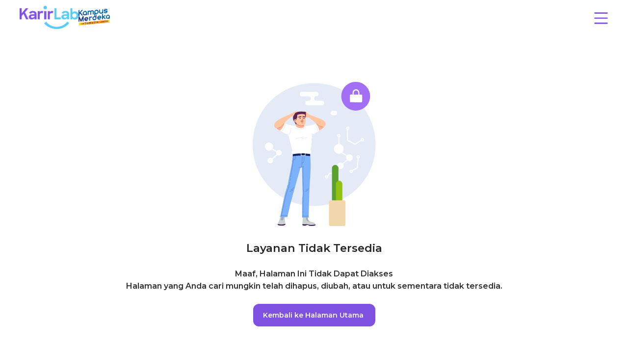

--- FILE ---
content_type: text/html; charset=utf-8
request_url: https://karirlab.co/403
body_size: 34047
content:
<!DOCTYPE html><html data-theme="default" lang="id-ID"><head><meta charSet="utf-8"/><title>Maaf, Halaman Ini Tidak Dapat Diakses</title><meta name="keywords" content="fitur tidak tersedia, layanan tidak tersedia"/><meta name="viewport" content="width=device-width, initial-scale=1.0"/><meta name="description" content="Halaman yang Anda cari mungkin telah dihapus, diubah, atau untuk sementara tidak tersedia."/><link rel="canonical" href="https://karirlab.co/403"/><meta property="og:title" content="Maaf, Halaman Ini Tidak Dapat Diakses"/><meta property="og:url" content="https://karirlab.co/403"/><meta property="og:type" content="website"/><meta property="og:description" content="Halaman yang Anda cari mungkin telah dihapus, diubah, atau untuk sementara tidak tersedia."/><meta property="og:image" content="https://karirlab-prod-bucket.s3.ap-southeast-1.amazonaws.com/files/privates/GgMZ2KZPD69pwoKiM7NSJ6amEvmaH5N7nisEvCwK.png"/><meta name="twitter:title" content="Maaf, Halaman Ini Tidak Dapat Diakses"/><meta name="twitter:url" content="https://karirlab.co/403"/><meta name="twitter:card" content="summary"/><meta name="twitter:description" content="Halaman yang Anda cari mungkin telah dihapus, diubah, atau untuk sementara tidak tersedia."/><meta name="twitter:image" content="https://karirlab-prod-bucket.s3.ap-southeast-1.amazonaws.com/files/privates/GgMZ2KZPD69pwoKiM7NSJ6amEvmaH5N7nisEvCwK.png"/><meta name="next-head-count" content="16"/><script async="" src="https://www.googletagmanager.com/gtag/js?id=G-65FLF5VZET"></script><script>
          window.dataLayer = window.dataLayer || [];
          function gtag(){dataLayer.push(arguments);}
          gtag('js', new Date());
          gtag('config', 'G-65FLF5VZET', {
            page_path: window.location.pathname,
          });
        </script><script>
                    !function(f,b,e,v,n,t,s)
                    {if(f.fbq)return;n=f.fbq=function(){n.callMethod?
                    n.callMethod.apply(n,arguments):n.queue.push(arguments)};
                    if(!f._fbq)f._fbq=n;n.push=n;n.loaded=!0;n.version='2.0';
                    n.queue=[];t=b.createElement(e);t.async=!0;
                    t.src=v;s=b.getElementsByTagName(e)[0];
                    s.parentNode.insertBefore(t,s)}(window,document,'script',
                    'https://connect.facebook.net/en_US/fbevents.js');
                    fbq('init', '310430101353011');
                    fbq('track', 'PageView');
                  </script><noscript><img height="1" width="1" src="https://www.facebook.com/tr?id=310430101353011&amp;ev=PageView&amp;noscript=1"/></noscript><link rel="preconnect" href="https://fonts.gstatic.com" crossorigin="anonymous"/><link rel="stylesheet" data-href="https://fonts.googleapis.com/css2?family=Montserrat:ital,wght@0,100;0,200;0,300;0,400;0,500;0,600;0,700;0,800;0,900;1,100;1,200;1,300;1,400;1,500;1,600;1,700;1,800;1,900&amp;display=swap"/><meta charSet="utf8"/><link href="https://fonts.googleapis.com/css?family=Times+New+Roman:400&amp;display=swap" rel="stylesheet" /><link href="https://fonts.googleapis.com/css?family=Times+New+Roman:700&amp;display=swap" rel="stylesheet" /><link rel="preconnect" href="https://fonts.gstatic.com" crossorigin /><link rel="preload" href="/_next/static/css/3184505a90eda5d4.css" as="style"/><link rel="stylesheet" href="/_next/static/css/3184505a90eda5d4.css" data-n-g=""/><link rel="preload" href="/_next/static/css/2df67881ffc7a0cc.css" as="style"/><link rel="stylesheet" href="/_next/static/css/2df67881ffc7a0cc.css" data-n-p=""/><link rel="preload" href="/_next/static/css/440eaa6290012b2f.css" as="style"/><link rel="stylesheet" href="/_next/static/css/440eaa6290012b2f.css" data-n-p=""/><noscript data-n-css=""></noscript><script defer="" nomodule="" src="/_next/static/chunks/polyfills-c67a75d1b6f99dc8.js"></script><script src="/_next/static/chunks/webpack-ad16f0f1bee30192.js" defer=""></script><script src="/_next/static/chunks/framework-430363ab07c76237.js" defer=""></script><script src="/_next/static/chunks/main-620e05dc6143f470.js" defer=""></script><script src="/_next/static/chunks/pages/_app-50018735f23cc194.js" defer=""></script><script src="/_next/static/chunks/2280-8fa6fd46c4f8130e.js" defer=""></script><script src="/_next/static/chunks/1507-836cddb2534ba2a5.js" defer=""></script><script src="/_next/static/chunks/2012-1f8d24073ea2c07f.js" defer=""></script><script src="/_next/static/chunks/6281-38571f0f89cc8a13.js" defer=""></script><script src="/_next/static/chunks/2437-74ea03f228128658.js" defer=""></script><script src="/_next/static/chunks/4003-36f3183faa3d5736.js" defer=""></script><script src="/_next/static/chunks/pages/403-44ecf22732349579.js" defer=""></script><script src="/_next/static/B119ntRwfT1pTIo5Tw1AK/_buildManifest.js" defer=""></script><script src="/_next/static/B119ntRwfT1pTIo5Tw1AK/_ssgManifest.js" defer=""></script><style id="__jsx-undefined">
  :root {
    /* Colour Pallette */
    --heading-text-color: #323130;
    --paragraph-text-color: #323130;
    
      --primary-color: #7f51e0;
      --primary-color-rgb: 127, 81, 224;
      
    --primary-button-color: #7f51e0;
    --primary-button-text-color: #ffffff;
    --secondary-color: #7f51e0;
    --secondary-button-color: #7f51e0;
    --secondary-button-text-color: #7f51e0;

    /* Home Images */
    undefined
    undefined
    undefined
    undefined
  }
</style><link rel="stylesheet" href="https://fonts.googleapis.com/css2?family=Montserrat:ital,wght@0,100;0,200;0,300;0,400;0,500;0,600;0,700;0,800;0,900;1,100;1,200;1,300;1,400;1,500;1,600;1,700;1,800;1,900&display=swap"/><style data-href="https://fonts.googleapis.com/css2?family=Roboto:wght@400;700&display=swap">@font-face{font-family:'Roboto';font-style:normal;font-weight:400;font-stretch:normal;font-display:swap;src:url(https://fonts.gstatic.com/s/roboto/v47/KFOMCnqEu92Fr1ME7kSn66aGLdTylUAMQXC89YmC2DPNWubEbWmQ.woff) format('woff')}@font-face{font-family:'Roboto';font-style:normal;font-weight:700;font-stretch:normal;font-display:swap;src:url(https://fonts.gstatic.com/s/roboto/v47/KFOMCnqEu92Fr1ME7kSn66aGLdTylUAMQXC89YmC2DPNWuYjammQ.woff) format('woff')}@font-face{font-family:'Roboto';font-style:normal;font-weight:400;font-stretch:100%;font-display:swap;src:url(https://fonts.gstatic.com/s/roboto/v47/KFO7CnqEu92Fr1ME7kSn66aGLdTylUAMa3GUBHMdazTgWw.woff2) format('woff2');unicode-range:U+0460-052F,U+1C80-1C8A,U+20B4,U+2DE0-2DFF,U+A640-A69F,U+FE2E-FE2F}@font-face{font-family:'Roboto';font-style:normal;font-weight:400;font-stretch:100%;font-display:swap;src:url(https://fonts.gstatic.com/s/roboto/v47/KFO7CnqEu92Fr1ME7kSn66aGLdTylUAMa3iUBHMdazTgWw.woff2) format('woff2');unicode-range:U+0301,U+0400-045F,U+0490-0491,U+04B0-04B1,U+2116}@font-face{font-family:'Roboto';font-style:normal;font-weight:400;font-stretch:100%;font-display:swap;src:url(https://fonts.gstatic.com/s/roboto/v47/KFO7CnqEu92Fr1ME7kSn66aGLdTylUAMa3CUBHMdazTgWw.woff2) format('woff2');unicode-range:U+1F00-1FFF}@font-face{font-family:'Roboto';font-style:normal;font-weight:400;font-stretch:100%;font-display:swap;src:url(https://fonts.gstatic.com/s/roboto/v47/KFO7CnqEu92Fr1ME7kSn66aGLdTylUAMa3-UBHMdazTgWw.woff2) format('woff2');unicode-range:U+0370-0377,U+037A-037F,U+0384-038A,U+038C,U+038E-03A1,U+03A3-03FF}@font-face{font-family:'Roboto';font-style:normal;font-weight:400;font-stretch:100%;font-display:swap;src:url(https://fonts.gstatic.com/s/roboto/v47/KFO7CnqEu92Fr1ME7kSn66aGLdTylUAMawCUBHMdazTgWw.woff2) format('woff2');unicode-range:U+0302-0303,U+0305,U+0307-0308,U+0310,U+0312,U+0315,U+031A,U+0326-0327,U+032C,U+032F-0330,U+0332-0333,U+0338,U+033A,U+0346,U+034D,U+0391-03A1,U+03A3-03A9,U+03B1-03C9,U+03D1,U+03D5-03D6,U+03F0-03F1,U+03F4-03F5,U+2016-2017,U+2034-2038,U+203C,U+2040,U+2043,U+2047,U+2050,U+2057,U+205F,U+2070-2071,U+2074-208E,U+2090-209C,U+20D0-20DC,U+20E1,U+20E5-20EF,U+2100-2112,U+2114-2115,U+2117-2121,U+2123-214F,U+2190,U+2192,U+2194-21AE,U+21B0-21E5,U+21F1-21F2,U+21F4-2211,U+2213-2214,U+2216-22FF,U+2308-230B,U+2310,U+2319,U+231C-2321,U+2336-237A,U+237C,U+2395,U+239B-23B7,U+23D0,U+23DC-23E1,U+2474-2475,U+25AF,U+25B3,U+25B7,U+25BD,U+25C1,U+25CA,U+25CC,U+25FB,U+266D-266F,U+27C0-27FF,U+2900-2AFF,U+2B0E-2B11,U+2B30-2B4C,U+2BFE,U+3030,U+FF5B,U+FF5D,U+1D400-1D7FF,U+1EE00-1EEFF}@font-face{font-family:'Roboto';font-style:normal;font-weight:400;font-stretch:100%;font-display:swap;src:url(https://fonts.gstatic.com/s/roboto/v47/KFO7CnqEu92Fr1ME7kSn66aGLdTylUAMaxKUBHMdazTgWw.woff2) format('woff2');unicode-range:U+0001-000C,U+000E-001F,U+007F-009F,U+20DD-20E0,U+20E2-20E4,U+2150-218F,U+2190,U+2192,U+2194-2199,U+21AF,U+21E6-21F0,U+21F3,U+2218-2219,U+2299,U+22C4-22C6,U+2300-243F,U+2440-244A,U+2460-24FF,U+25A0-27BF,U+2800-28FF,U+2921-2922,U+2981,U+29BF,U+29EB,U+2B00-2BFF,U+4DC0-4DFF,U+FFF9-FFFB,U+10140-1018E,U+10190-1019C,U+101A0,U+101D0-101FD,U+102E0-102FB,U+10E60-10E7E,U+1D2C0-1D2D3,U+1D2E0-1D37F,U+1F000-1F0FF,U+1F100-1F1AD,U+1F1E6-1F1FF,U+1F30D-1F30F,U+1F315,U+1F31C,U+1F31E,U+1F320-1F32C,U+1F336,U+1F378,U+1F37D,U+1F382,U+1F393-1F39F,U+1F3A7-1F3A8,U+1F3AC-1F3AF,U+1F3C2,U+1F3C4-1F3C6,U+1F3CA-1F3CE,U+1F3D4-1F3E0,U+1F3ED,U+1F3F1-1F3F3,U+1F3F5-1F3F7,U+1F408,U+1F415,U+1F41F,U+1F426,U+1F43F,U+1F441-1F442,U+1F444,U+1F446-1F449,U+1F44C-1F44E,U+1F453,U+1F46A,U+1F47D,U+1F4A3,U+1F4B0,U+1F4B3,U+1F4B9,U+1F4BB,U+1F4BF,U+1F4C8-1F4CB,U+1F4D6,U+1F4DA,U+1F4DF,U+1F4E3-1F4E6,U+1F4EA-1F4ED,U+1F4F7,U+1F4F9-1F4FB,U+1F4FD-1F4FE,U+1F503,U+1F507-1F50B,U+1F50D,U+1F512-1F513,U+1F53E-1F54A,U+1F54F-1F5FA,U+1F610,U+1F650-1F67F,U+1F687,U+1F68D,U+1F691,U+1F694,U+1F698,U+1F6AD,U+1F6B2,U+1F6B9-1F6BA,U+1F6BC,U+1F6C6-1F6CF,U+1F6D3-1F6D7,U+1F6E0-1F6EA,U+1F6F0-1F6F3,U+1F6F7-1F6FC,U+1F700-1F7FF,U+1F800-1F80B,U+1F810-1F847,U+1F850-1F859,U+1F860-1F887,U+1F890-1F8AD,U+1F8B0-1F8BB,U+1F8C0-1F8C1,U+1F900-1F90B,U+1F93B,U+1F946,U+1F984,U+1F996,U+1F9E9,U+1FA00-1FA6F,U+1FA70-1FA7C,U+1FA80-1FA89,U+1FA8F-1FAC6,U+1FACE-1FADC,U+1FADF-1FAE9,U+1FAF0-1FAF8,U+1FB00-1FBFF}@font-face{font-family:'Roboto';font-style:normal;font-weight:400;font-stretch:100%;font-display:swap;src:url(https://fonts.gstatic.com/s/roboto/v47/KFO7CnqEu92Fr1ME7kSn66aGLdTylUAMa3OUBHMdazTgWw.woff2) format('woff2');unicode-range:U+0102-0103,U+0110-0111,U+0128-0129,U+0168-0169,U+01A0-01A1,U+01AF-01B0,U+0300-0301,U+0303-0304,U+0308-0309,U+0323,U+0329,U+1EA0-1EF9,U+20AB}@font-face{font-family:'Roboto';font-style:normal;font-weight:400;font-stretch:100%;font-display:swap;src:url(https://fonts.gstatic.com/s/roboto/v47/KFO7CnqEu92Fr1ME7kSn66aGLdTylUAMa3KUBHMdazTgWw.woff2) format('woff2');unicode-range:U+0100-02BA,U+02BD-02C5,U+02C7-02CC,U+02CE-02D7,U+02DD-02FF,U+0304,U+0308,U+0329,U+1D00-1DBF,U+1E00-1E9F,U+1EF2-1EFF,U+2020,U+20A0-20AB,U+20AD-20C0,U+2113,U+2C60-2C7F,U+A720-A7FF}@font-face{font-family:'Roboto';font-style:normal;font-weight:400;font-stretch:100%;font-display:swap;src:url(https://fonts.gstatic.com/s/roboto/v47/KFO7CnqEu92Fr1ME7kSn66aGLdTylUAMa3yUBHMdazQ.woff2) format('woff2');unicode-range:U+0000-00FF,U+0131,U+0152-0153,U+02BB-02BC,U+02C6,U+02DA,U+02DC,U+0304,U+0308,U+0329,U+2000-206F,U+20AC,U+2122,U+2191,U+2193,U+2212,U+2215,U+FEFF,U+FFFD}@font-face{font-family:'Roboto';font-style:normal;font-weight:700;font-stretch:100%;font-display:swap;src:url(https://fonts.gstatic.com/s/roboto/v47/KFO7CnqEu92Fr1ME7kSn66aGLdTylUAMa3GUBHMdazTgWw.woff2) format('woff2');unicode-range:U+0460-052F,U+1C80-1C8A,U+20B4,U+2DE0-2DFF,U+A640-A69F,U+FE2E-FE2F}@font-face{font-family:'Roboto';font-style:normal;font-weight:700;font-stretch:100%;font-display:swap;src:url(https://fonts.gstatic.com/s/roboto/v47/KFO7CnqEu92Fr1ME7kSn66aGLdTylUAMa3iUBHMdazTgWw.woff2) format('woff2');unicode-range:U+0301,U+0400-045F,U+0490-0491,U+04B0-04B1,U+2116}@font-face{font-family:'Roboto';font-style:normal;font-weight:700;font-stretch:100%;font-display:swap;src:url(https://fonts.gstatic.com/s/roboto/v47/KFO7CnqEu92Fr1ME7kSn66aGLdTylUAMa3CUBHMdazTgWw.woff2) format('woff2');unicode-range:U+1F00-1FFF}@font-face{font-family:'Roboto';font-style:normal;font-weight:700;font-stretch:100%;font-display:swap;src:url(https://fonts.gstatic.com/s/roboto/v47/KFO7CnqEu92Fr1ME7kSn66aGLdTylUAMa3-UBHMdazTgWw.woff2) format('woff2');unicode-range:U+0370-0377,U+037A-037F,U+0384-038A,U+038C,U+038E-03A1,U+03A3-03FF}@font-face{font-family:'Roboto';font-style:normal;font-weight:700;font-stretch:100%;font-display:swap;src:url(https://fonts.gstatic.com/s/roboto/v47/KFO7CnqEu92Fr1ME7kSn66aGLdTylUAMawCUBHMdazTgWw.woff2) format('woff2');unicode-range:U+0302-0303,U+0305,U+0307-0308,U+0310,U+0312,U+0315,U+031A,U+0326-0327,U+032C,U+032F-0330,U+0332-0333,U+0338,U+033A,U+0346,U+034D,U+0391-03A1,U+03A3-03A9,U+03B1-03C9,U+03D1,U+03D5-03D6,U+03F0-03F1,U+03F4-03F5,U+2016-2017,U+2034-2038,U+203C,U+2040,U+2043,U+2047,U+2050,U+2057,U+205F,U+2070-2071,U+2074-208E,U+2090-209C,U+20D0-20DC,U+20E1,U+20E5-20EF,U+2100-2112,U+2114-2115,U+2117-2121,U+2123-214F,U+2190,U+2192,U+2194-21AE,U+21B0-21E5,U+21F1-21F2,U+21F4-2211,U+2213-2214,U+2216-22FF,U+2308-230B,U+2310,U+2319,U+231C-2321,U+2336-237A,U+237C,U+2395,U+239B-23B7,U+23D0,U+23DC-23E1,U+2474-2475,U+25AF,U+25B3,U+25B7,U+25BD,U+25C1,U+25CA,U+25CC,U+25FB,U+266D-266F,U+27C0-27FF,U+2900-2AFF,U+2B0E-2B11,U+2B30-2B4C,U+2BFE,U+3030,U+FF5B,U+FF5D,U+1D400-1D7FF,U+1EE00-1EEFF}@font-face{font-family:'Roboto';font-style:normal;font-weight:700;font-stretch:100%;font-display:swap;src:url(https://fonts.gstatic.com/s/roboto/v47/KFO7CnqEu92Fr1ME7kSn66aGLdTylUAMaxKUBHMdazTgWw.woff2) format('woff2');unicode-range:U+0001-000C,U+000E-001F,U+007F-009F,U+20DD-20E0,U+20E2-20E4,U+2150-218F,U+2190,U+2192,U+2194-2199,U+21AF,U+21E6-21F0,U+21F3,U+2218-2219,U+2299,U+22C4-22C6,U+2300-243F,U+2440-244A,U+2460-24FF,U+25A0-27BF,U+2800-28FF,U+2921-2922,U+2981,U+29BF,U+29EB,U+2B00-2BFF,U+4DC0-4DFF,U+FFF9-FFFB,U+10140-1018E,U+10190-1019C,U+101A0,U+101D0-101FD,U+102E0-102FB,U+10E60-10E7E,U+1D2C0-1D2D3,U+1D2E0-1D37F,U+1F000-1F0FF,U+1F100-1F1AD,U+1F1E6-1F1FF,U+1F30D-1F30F,U+1F315,U+1F31C,U+1F31E,U+1F320-1F32C,U+1F336,U+1F378,U+1F37D,U+1F382,U+1F393-1F39F,U+1F3A7-1F3A8,U+1F3AC-1F3AF,U+1F3C2,U+1F3C4-1F3C6,U+1F3CA-1F3CE,U+1F3D4-1F3E0,U+1F3ED,U+1F3F1-1F3F3,U+1F3F5-1F3F7,U+1F408,U+1F415,U+1F41F,U+1F426,U+1F43F,U+1F441-1F442,U+1F444,U+1F446-1F449,U+1F44C-1F44E,U+1F453,U+1F46A,U+1F47D,U+1F4A3,U+1F4B0,U+1F4B3,U+1F4B9,U+1F4BB,U+1F4BF,U+1F4C8-1F4CB,U+1F4D6,U+1F4DA,U+1F4DF,U+1F4E3-1F4E6,U+1F4EA-1F4ED,U+1F4F7,U+1F4F9-1F4FB,U+1F4FD-1F4FE,U+1F503,U+1F507-1F50B,U+1F50D,U+1F512-1F513,U+1F53E-1F54A,U+1F54F-1F5FA,U+1F610,U+1F650-1F67F,U+1F687,U+1F68D,U+1F691,U+1F694,U+1F698,U+1F6AD,U+1F6B2,U+1F6B9-1F6BA,U+1F6BC,U+1F6C6-1F6CF,U+1F6D3-1F6D7,U+1F6E0-1F6EA,U+1F6F0-1F6F3,U+1F6F7-1F6FC,U+1F700-1F7FF,U+1F800-1F80B,U+1F810-1F847,U+1F850-1F859,U+1F860-1F887,U+1F890-1F8AD,U+1F8B0-1F8BB,U+1F8C0-1F8C1,U+1F900-1F90B,U+1F93B,U+1F946,U+1F984,U+1F996,U+1F9E9,U+1FA00-1FA6F,U+1FA70-1FA7C,U+1FA80-1FA89,U+1FA8F-1FAC6,U+1FACE-1FADC,U+1FADF-1FAE9,U+1FAF0-1FAF8,U+1FB00-1FBFF}@font-face{font-family:'Roboto';font-style:normal;font-weight:700;font-stretch:100%;font-display:swap;src:url(https://fonts.gstatic.com/s/roboto/v47/KFO7CnqEu92Fr1ME7kSn66aGLdTylUAMa3OUBHMdazTgWw.woff2) format('woff2');unicode-range:U+0102-0103,U+0110-0111,U+0128-0129,U+0168-0169,U+01A0-01A1,U+01AF-01B0,U+0300-0301,U+0303-0304,U+0308-0309,U+0323,U+0329,U+1EA0-1EF9,U+20AB}@font-face{font-family:'Roboto';font-style:normal;font-weight:700;font-stretch:100%;font-display:swap;src:url(https://fonts.gstatic.com/s/roboto/v47/KFO7CnqEu92Fr1ME7kSn66aGLdTylUAMa3KUBHMdazTgWw.woff2) format('woff2');unicode-range:U+0100-02BA,U+02BD-02C5,U+02C7-02CC,U+02CE-02D7,U+02DD-02FF,U+0304,U+0308,U+0329,U+1D00-1DBF,U+1E00-1E9F,U+1EF2-1EFF,U+2020,U+20A0-20AB,U+20AD-20C0,U+2113,U+2C60-2C7F,U+A720-A7FF}@font-face{font-family:'Roboto';font-style:normal;font-weight:700;font-stretch:100%;font-display:swap;src:url(https://fonts.gstatic.com/s/roboto/v47/KFO7CnqEu92Fr1ME7kSn66aGLdTylUAMa3yUBHMdazQ.woff2) format('woff2');unicode-range:U+0000-00FF,U+0131,U+0152-0153,U+02BB-02BC,U+02C6,U+02DA,U+02DC,U+0304,U+0308,U+0329,U+2000-206F,U+20AC,U+2122,U+2191,U+2193,U+2212,U+2215,U+FEFF,U+FFFD}</style></head><body><noscript><iframe src="https://www.googletagmanager.com/ns.html?id=GTM-P3N63R2" height="0" width="0" style="display:none;visibility:hidden"></iframe></noscript><div id="__next"><style>#nprogress{pointer-events:none}#nprogress .bar{background:#29D;position:fixed;z-index:99999;top:0;left:0;width:100%;height:2px}#nprogress .peg,.nprogress-custom-parent #nprogress .bar,.nprogress-custom-parent #nprogress .spinner{position:absolute}#nprogress .peg{display:block;right:0;width:100px;height:100%;box-shadow:0 0 10px #29D,0 0 5px #29D;opacity:1;-webkit-transform:rotate(3deg) translate(0,-4px);-ms-transform:rotate(3deg) translate(0,-4px);transform:rotate(3deg) translate(0,-4px)}#nprogress .spinner{display:block;position:fixed;z-index:99999;top:15px;right:15px}#nprogress .spinner-icon{width:18px;height:18px;box-sizing:border-box;border:2px solid transparent;border-top-color:#29D;border-left-color:#29D;border-radius:50%;-webkit-animation:.4s linear infinite nprogress-spinner;animation:.4s linear infinite nprogress-spinner}.nprogress-custom-parent{overflow:hidden;position:relative}@-webkit-keyframes nprogress-spinner{0%{-webkit-transform:rotate(0)}100%{-webkit-transform:rotate(360deg)}}@keyframes nprogress-spinner{0%{transform:rotate(0)}100%{transform:rotate(360deg)}}</style><section class="ant-layout Page_layout__white__OwmeQ"><header class="ant-layout-header Header_header__vncn9"><div class="Header_navbar__nruVn" id="top"><div class="Header_navbar__logoContainer__9_BfQ"><a class="Header_navbar__homeLink__mT1Sj"><div class="ant-image"><img alt="brand-logo" class="ant-image-img Header_navbar__logo__F2aoi" src="https://karirlab-prod-bucket.s3.ap-southeast-1.amazonaws.com/files/privates/GgMZ2KZPD69pwoKiM7NSJ6amEvmaH5N7nisEvCwK.png"/></div></a><div class="ant-image"><img alt="secondary-logo" class="ant-image-img Header_navbar__logo__F2aoi" src="/kampus-merdeka.png"/></div></div><div class="ant-space ant-space-horizontal ant-space-align-center"><div class="ant-space-item"><span role="img" aria-label="menu" tabindex="-1" class="anticon anticon-menu Header_navbar__hamburgerIcon__z3x5C"><svg viewBox="64 64 896 896" focusable="false" data-icon="menu" width="1em" height="1em" fill="currentColor" aria-hidden="true"><path d="M904 160H120c-4.4 0-8 3.6-8 8v64c0 4.4 3.6 8 8 8h784c4.4 0 8-3.6 8-8v-64c0-4.4-3.6-8-8-8zm0 624H120c-4.4 0-8 3.6-8 8v64c0 4.4 3.6 8 8 8h784c4.4 0 8-3.6 8-8v-64c0-4.4-3.6-8-8-8zm0-312H120c-4.4 0-8 3.6-8 8v64c0 4.4 3.6 8 8 8h784c4.4 0 8-3.6 8-8v-64c0-4.4-3.6-8-8-8z"></path></svg></span></div></div></div></header><main class="ant-layout-content"><div class="ant-row"><div class="ant-col ant-col-24 Page_page__withPadding__qgB11"><div class="ant-result ant-result-403"><div class="ant-result-icon ant-result-image"><svg width="251" height="294"><g fill="none" fill-rule="evenodd"><path d="M0 129.023v-2.084C0 58.364 55.591 2.774 124.165 2.774h2.085c68.574 0 124.165 55.59 124.165 124.165v2.084c0 68.575-55.59 124.166-124.165 124.166h-2.085C55.591 253.189 0 197.598 0 129.023" fill="#E4EBF7"></path><path d="M41.417 132.92a8.231 8.231 0 1 1-16.38-1.65 8.231 8.231 0 0 1 16.38 1.65" fill="#FFF"></path><path d="M38.652 136.36l10.425 5.91M49.989 148.505l-12.58 10.73" stroke="#FFF" stroke-width="2"></path><path d="M41.536 161.28a5.636 5.636 0 1 1-11.216-1.13 5.636 5.636 0 0 1 11.216 1.13M59.154 145.261a5.677 5.677 0 1 1-11.297-1.138 5.677 5.677 0 0 1 11.297 1.138M100.36 29.516l29.66-.013a4.562 4.562 0 1 0-.004-9.126l-29.66.013a4.563 4.563 0 0 0 .005 9.126M111.705 47.754l29.659-.013a4.563 4.563 0 1 0-.004-9.126l-29.66.013a4.563 4.563 0 1 0 .005 9.126" fill="#FFF"></path><path d="M114.066 29.503V29.5l15.698-.007a4.563 4.563 0 1 0 .004 9.126l-15.698.007v-.002a4.562 4.562 0 0 0-.004-9.122M185.405 137.723c-.55 5.455-5.418 9.432-10.873 8.882-5.456-.55-9.432-5.418-8.882-10.873.55-5.455 5.418-9.432 10.873-8.882 5.455.55 9.432 5.418 8.882 10.873" fill="#FFF"></path><path d="M180.17 143.772l12.572 7.129M193.841 158.42L178.67 171.36" stroke="#FFF" stroke-width="2"></path><path d="M185.55 171.926a6.798 6.798 0 1 1-13.528-1.363 6.798 6.798 0 0 1 13.527 1.363M204.12 155.285a6.848 6.848 0 1 1-13.627-1.375 6.848 6.848 0 0 1 13.626 1.375" fill="#FFF"></path><path d="M152.988 194.074a2.21 2.21 0 1 1-4.42 0 2.21 2.21 0 0 1 4.42 0zM225.931 118.217a2.21 2.21 0 1 1-4.421 0 2.21 2.21 0 0 1 4.421 0zM217.09 153.051a2.21 2.21 0 1 1-4.421 0 2.21 2.21 0 0 1 4.42 0zM177.84 109.842a2.21 2.21 0 1 1-4.422 0 2.21 2.21 0 0 1 4.421 0zM196.114 94.454a2.21 2.21 0 1 1-4.421 0 2.21 2.21 0 0 1 4.421 0zM202.844 182.523a2.21 2.21 0 1 1-4.42 0 2.21 2.21 0 0 1 4.42 0z" stroke="#FFF" stroke-width="2"></path><path stroke="#FFF" stroke-width="2" d="M215.125 155.262l-1.902 20.075-10.87 5.958M174.601 176.636l-6.322 9.761H156.98l-4.484 6.449M175.874 127.28V111.56M221.51 119.404l-12.77 7.859-15.228-7.86V96.668"></path><path d="M180.68 29.32C180.68 13.128 193.806 0 210 0c16.193 0 29.32 13.127 29.32 29.32 0 16.194-13.127 29.322-29.32 29.322-16.193 0-29.32-13.128-29.32-29.321" fill="#A26EF4"></path><path d="M221.45 41.706l-21.563-.125a1.744 1.744 0 0 1-1.734-1.754l.071-12.23a1.744 1.744 0 0 1 1.754-1.734l21.562.125c.964.006 1.74.791 1.735 1.755l-.071 12.229a1.744 1.744 0 0 1-1.754 1.734" fill="#FFF"></path><path d="M215.106 29.192c-.015 2.577-2.049 4.654-4.543 4.64-2.494-.014-4.504-2.115-4.489-4.693l.04-6.925c.016-2.577 2.05-4.654 4.543-4.64 2.494.015 4.504 2.116 4.49 4.693l-.04 6.925zm-4.53-14.074a6.877 6.877 0 0 0-6.916 6.837l-.043 7.368a6.877 6.877 0 0 0 13.754.08l.042-7.368a6.878 6.878 0 0 0-6.837-6.917zM167.566 68.367h-3.93a4.73 4.73 0 0 1-4.717-4.717 4.73 4.73 0 0 1 4.717-4.717h3.93a4.73 4.73 0 0 1 4.717 4.717 4.73 4.73 0 0 1-4.717 4.717" fill="#FFF"></path><path d="M168.214 248.838a6.611 6.611 0 0 1-6.61-6.611v-66.108a6.611 6.611 0 0 1 13.221 0v66.108a6.611 6.611 0 0 1-6.61 6.61" fill="#5BA02E"></path><path d="M176.147 248.176a6.611 6.611 0 0 1-6.61-6.61v-33.054a6.611 6.611 0 1 1 13.221 0v33.053a6.611 6.611 0 0 1-6.61 6.611" fill="#92C110"></path><path d="M185.994 293.89h-27.376a3.17 3.17 0 0 1-3.17-3.17v-45.887a3.17 3.17 0 0 1 3.17-3.17h27.376a3.17 3.17 0 0 1 3.17 3.17v45.886a3.17 3.17 0 0 1-3.17 3.17" fill="#F2D7AD"></path><path d="M81.972 147.673s6.377-.927 17.566-1.28c11.729-.371 17.57 1.086 17.57 1.086s3.697-3.855.968-8.424c1.278-12.077 5.982-32.827.335-48.273-1.116-1.339-3.743-1.512-7.536-.62-1.337.315-7.147-.149-7.983-.1l-15.311-.347s-3.487-.17-8.035-.508c-1.512-.113-4.227-1.683-5.458-.338-.406.443-2.425 5.669-1.97 16.077l8.635 35.642s-3.141 3.61 1.219 7.085" fill="#FFF"></path><path d="M75.768 73.325l-.9-6.397 11.982-6.52s7.302-.118 8.038 1.205c.737 1.324-5.616.993-5.616.993s-1.836 1.388-2.615 2.5c-1.654 2.363-.986 6.471-8.318 5.986-1.708.284-2.57 2.233-2.57 2.233" fill="#FFC6A0"></path><path d="M52.44 77.672s14.217 9.406 24.973 14.444c1.061.497-2.094 16.183-11.892 11.811-7.436-3.318-20.162-8.44-21.482-14.496-.71-3.258 2.543-7.643 8.401-11.76M141.862 80.113s-6.693 2.999-13.844 6.876c-3.894 2.11-10.137 4.704-12.33 7.988-6.224 9.314 3.536 11.22 12.947 7.503 6.71-2.651 28.999-12.127 13.227-22.367" fill="#FFB594"></path><path d="M76.166 66.36l3.06 3.881s-2.783 2.67-6.31 5.747c-7.103 6.195-12.803 14.296-15.995 16.44-3.966 2.662-9.754 3.314-12.177-.118-3.553-5.032.464-14.628 31.422-25.95" fill="#FFC6A0"></path><path d="M64.674 85.116s-2.34 8.413-8.912 14.447c.652.548 18.586 10.51 22.144 10.056 5.238-.669 6.417-18.968 1.145-20.531-.702-.208-5.901-1.286-8.853-2.167-.87-.26-1.611-1.71-3.545-.936l-1.98-.869zM128.362 85.826s5.318 1.956 7.325 13.734c-.546.274-17.55 12.35-21.829 7.805-6.534-6.94-.766-17.393 4.275-18.61 4.646-1.121 5.03-1.37 10.23-2.929" fill="#FFF"></path><path d="M78.18 94.656s.911 7.41-4.914 13.078" stroke="#E4EBF7" stroke-width="1.051" stroke-linecap="round" stroke-linejoin="round"></path><path d="M87.397 94.68s3.124 2.572 10.263 2.572c7.14 0 9.074-3.437 9.074-3.437" stroke="#E4EBF7" stroke-width=".932" stroke-linecap="round" stroke-linejoin="round"></path><path d="M117.184 68.639l-6.781-6.177s-5.355-4.314-9.223-.893c-3.867 3.422 4.463 2.083 5.653 4.165 1.19 2.082.848 1.143-2.083.446-5.603-1.331-2.082.893 2.975 5.355 2.091 1.845 6.992.955 6.992.955l2.467-3.851z" fill="#FFC6A0"></path><path d="M105.282 91.315l-.297-10.937-15.918-.027-.53 10.45c-.026.403.17.788.515.999 2.049 1.251 9.387 5.093 15.799.424.287-.21.443-.554.431-.91" fill="#FFB594"></path><path d="M107.573 74.24c.817-1.147.982-9.118 1.015-11.928a1.046 1.046 0 0 0-.965-1.055l-4.62-.365c-7.71-1.044-17.071.624-18.253 6.346-5.482 5.813-.421 13.244-.421 13.244s1.963 3.566 4.305 6.791c.756 1.041.398-3.731 3.04-5.929 5.524-4.594 15.899-7.103 15.899-7.103" fill="#5C2552"></path><path d="M88.426 83.206s2.685 6.202 11.602 6.522c7.82.28 8.973-7.008 7.434-17.505l-.909-5.483c-6.118-2.897-15.478.54-15.478.54s-.576 2.044-.19 5.504c-2.276 2.066-1.824 5.618-1.824 5.618s-.905-1.922-1.98-2.321c-.86-.32-1.897.089-2.322 1.98-1.04 4.632 3.667 5.145 3.667 5.145" fill="#FFC6A0"></path><path stroke="#DB836E" stroke-width="1.145" stroke-linecap="round" stroke-linejoin="round" d="M100.843 77.099l1.701-.928-1.015-4.324.674-1.406"></path><path d="M105.546 74.092c-.022.713-.452 1.279-.96 1.263-.51-.016-.904-.607-.882-1.32.021-.713.452-1.278.96-1.263.51.016.904.607.882 1.32M97.592 74.349c-.022.713-.452 1.278-.961 1.263-.509-.016-.904-.607-.882-1.32.022-.713.452-1.279.961-1.263.51.016.904.606.882 1.32" fill="#552950"></path><path d="M91.132 86.786s5.269 4.957 12.679 2.327" stroke="#DB836E" stroke-width="1.145" stroke-linecap="round" stroke-linejoin="round"></path><path d="M99.776 81.903s-3.592.232-1.44-2.79c1.59-1.496 4.897-.46 4.897-.46s1.156 3.906-3.457 3.25" fill="#DB836E"></path><path d="M102.88 70.6s2.483.84 3.402.715M93.883 71.975s2.492-1.144 4.778-1.073" stroke="#5C2552" stroke-width="1.526" stroke-linecap="round" stroke-linejoin="round"></path><path d="M86.32 77.374s.961.879 1.458 2.106c-.377.48-1.033 1.152-.236 1.809M99.337 83.719s1.911.151 2.509-.254" stroke="#DB836E" stroke-width="1.145" stroke-linecap="round" stroke-linejoin="round"></path><path d="M87.782 115.821l15.73-3.012M100.165 115.821l10.04-2.008" stroke="#E4EBF7" stroke-width="1.051" stroke-linecap="round" stroke-linejoin="round"></path><path d="M66.508 86.763s-1.598 8.83-6.697 14.078" stroke="#E4EBF7" stroke-width="1.114" stroke-linecap="round" stroke-linejoin="round"></path><path d="M128.31 87.934s3.013 4.121 4.06 11.785" stroke="#E4EBF7" stroke-width="1.051" stroke-linecap="round" stroke-linejoin="round"></path><path d="M64.09 84.816s-6.03 9.912-13.607 9.903" stroke="#DB836E" stroke-width=".795" stroke-linecap="round" stroke-linejoin="round"></path><path d="M112.366 65.909l-.142 5.32s5.993 4.472 11.945 9.202c4.482 3.562 8.888 7.455 10.985 8.662 4.804 2.766 8.9 3.355 11.076 1.808 4.071-2.894 4.373-9.878-8.136-15.263-4.271-1.838-16.144-6.36-25.728-9.73" fill="#FFC6A0"></path><path d="M130.532 85.488s4.588 5.757 11.619 6.214" stroke="#DB836E" stroke-width=".75" stroke-linecap="round" stroke-linejoin="round"></path><path d="M121.708 105.73s-.393 8.564-1.34 13.612" stroke="#E4EBF7" stroke-width="1.051" stroke-linecap="round" stroke-linejoin="round"></path><path d="M115.784 161.512s-3.57-1.488-2.678-7.14" stroke="#648BD8" stroke-width="1.051" stroke-linecap="round" stroke-linejoin="round"></path><path d="M101.52 290.246s4.326 2.057 7.408 1.03c2.842-.948 4.564.673 7.132 1.186 2.57.514 6.925 1.108 11.772-1.269-.104-5.551-6.939-4.01-12.048-6.763-2.582-1.39-3.812-4.757-3.625-8.863h-9.471s-1.402 10.596-1.169 14.68" fill="#CBD1D1"></path><path d="M101.496 290.073s2.447 1.281 6.809.658c3.081-.44 3.74.485 7.479 1.039 3.739.554 10.802-.07 11.91-.9.415 1.108-.347 2.077-.347 2.077s-1.523.608-4.847.831c-2.045.137-5.843.293-7.663-.507-1.8-1.385-5.286-1.917-5.77-.243-3.947.958-7.41-.288-7.41-.288l-.16-2.667z" fill="#2B0849"></path><path d="M108.824 276.19h3.116s-.103 6.751 4.57 8.62c-4.673.624-8.62-2.32-7.686-8.62" fill="#A4AABA"></path><path d="M57.65 272.52s-2.122 7.47-4.518 12.396c-1.811 3.724-4.255 7.548 5.505 7.548 6.698 0 9.02-.483 7.479-6.648-1.541-6.164.268-13.296.268-13.296H57.65z" fill="#CBD1D1"></path><path d="M51.54 290.04s2.111 1.178 6.682 1.178c6.128 0 8.31-1.662 8.31-1.662s.605 1.122-.624 2.18c-1 .862-3.624 1.603-7.444 1.559-4.177-.049-5.876-.57-6.786-1.177-.831-.554-.692-1.593-.138-2.078" fill="#2B0849"></path><path d="M58.533 274.438s.034 1.529-.315 2.95c-.352 1.431-1.087 3.127-1.139 4.17-.058 1.16 4.57 1.592 5.194.035.623-1.559 1.303-6.475 1.927-7.306.622-.831-4.94-2.135-5.667.15" fill="#A4AABA"></path><path d="M100.885 277.015l13.306.092s1.291-54.228 1.843-64.056c.552-9.828 3.756-43.13.997-62.788l-12.48-.64-22.725.776s-.433 3.944-1.19 9.921c-.062.493-.677.838-.744 1.358-.075.582.42 1.347.318 1.956-2.35 14.003-6.343 32.926-8.697 46.425-.116.663-1.227 1.004-1.45 2.677-.04.3.21 1.516.112 1.785-6.836 18.643-10.89 47.584-14.2 61.551l14.528-.014s2.185-8.524 4.008-16.878c2.796-12.817 22.987-84.553 22.987-84.553l3-.517 1.037 46.1s-.223 1.228.334 2.008c.558.782-.556 1.117-.39 2.233l.39 1.784s-.446 7.14-.892 11.826c-.446 4.685-.092 38.954-.092 38.954" fill="#7BB2F9"></path><path d="M77.438 220.434c1.146.094 4.016-2.008 6.916-4.91M107.55 223.931s2.758-1.103 6.069-3.862" stroke="#648BD8" stroke-width="1.051" stroke-linecap="round" stroke-linejoin="round"></path><path d="M108.459 220.905s2.759-1.104 6.07-3.863" stroke="#648BD8" stroke-linecap="round" stroke-linejoin="round"></path><path d="M76.099 223.557s2.608-.587 6.47-3.346M87.33 150.82c-.27 3.088.297 8.478-4.315 9.073M104.829 149.075s.11 13.936-1.286 14.983c-2.207 1.655-2.975 1.934-2.975 1.934M101.014 149.63s.035 12.81-1.19 24.245M94.93 174.965s7.174-1.655 9.38-1.655M75.671 204.754c-.316 1.55-.64 3.067-.973 4.535 0 0-1.45 1.822-1.003 3.756.446 1.934-.943 2.034-4.96 15.273-1.686 5.559-4.464 18.49-6.313 27.447-.078.38-4.018 18.06-4.093 18.423M77.043 196.743a313.269 313.269 0 0 1-.877 4.729M83.908 151.414l-1.19 10.413s-1.091.148-.496 2.23c.111 1.34-2.66 15.692-5.153 30.267M57.58 272.94h13.238" stroke="#648BD8" stroke-width="1.051" stroke-linecap="round" stroke-linejoin="round"></path><path d="M117.377 147.423s-16.955-3.087-35.7.199c.157 2.501-.002 4.128-.002 4.128s14.607-2.802 35.476-.31c.251-2.342.226-4.017.226-4.017" fill="#192064"></path><path d="M107.511 150.353l.004-4.885a.807.807 0 0 0-.774-.81c-2.428-.092-5.04-.108-7.795-.014a.814.814 0 0 0-.784.81l-.003 4.88c0 .456.371.82.827.808a140.76 140.76 0 0 1 7.688.017.81.81 0 0 0 .837-.806" fill="#FFF"></path><path d="M106.402 149.426l.002-3.06a.64.64 0 0 0-.616-.643 94.135 94.135 0 0 0-5.834-.009.647.647 0 0 0-.626.643l-.001 3.056c0 .36.291.648.651.64 1.78-.04 3.708-.041 5.762.012.36.009.662-.279.662-.64" fill="#192064"></path><path d="M101.485 273.933h12.272M102.652 269.075c.006 3.368.04 5.759.11 6.47M102.667 263.125c-.009 1.53-.015 2.98-.016 4.313M102.204 174.024l.893 44.402s.669 1.561-.224 2.677c-.892 1.116 2.455.67.893 2.231-1.562 1.562.893 1.116 0 3.347-.592 1.48-.988 20.987-1.09 34.956" stroke="#648BD8" stroke-width="1.051" stroke-linecap="round" stroke-linejoin="round"></path></g></svg></div><div class="ant-result-title">Layanan Tidak Tersedia</div><div class="ant-result-subtitle">Maaf, Halaman Ini Tidak Dapat Diakses<br/>Halaman yang Anda cari mungkin telah dihapus, diubah, atau untuk sementara tidak tersedia.</div><div class="ant-result-extra"><a href="/"><button type="button" class="ant-btn ant-btn-primary Button_button__jqMz7 Button_button__primary__OQG3J Button_button__middle__o9bRZ"><span>Kembali ke Halaman Utama </span></button></a></div></div></div></div></main><footer class="ant-layout-footer Footer_footer__JUmOD"><div class="Footer_footer__container___wgp4"><div class="Footer_footer__section__4QfLk"><a href="/"><div class="ant-image"><img alt="brand-logo" class="ant-image-img Footer_footer__logo__VD3k_" src="https://karirlab-prod-bucket.s3.ap-southeast-1.amazonaws.com/files/privates/GgMZ2KZPD69pwoKiM7NSJ6amEvmaH5N7nisEvCwK.png"/></div></a></div><div class="ant-row" style="margin-left:-12px;margin-right:-12px;margin-top:-12px;margin-bottom:-12px"><div style="padding-left:12px;padding-right:12px;padding-top:12px;padding-bottom:12px" class="ant-col Footer_footer__section__4QfLk ant-col-xs-12 ant-col-sm-12 ant-col-lg-6"><h5 class="ant-typography Footer_footer__title__nFHL_">Tentang KarirLab</h5><a class="Footer_footer__link__HiLiP" href="/contact-us">Kontak</a><a class="Footer_footer__link__HiLiP" href="/about-us">Tentang Kami</a><a class="Footer_footer__link__HiLiP" href="/company/karirlab">Karir</a><a class="Footer_footer__link__HiLiP" href="/privacy-policy">Kebijakan Privasi</a><a class="Footer_footer__link__HiLiP" href="/faq">FAQ</a></div><div style="padding-left:12px;padding-right:12px;padding-top:12px;padding-bottom:12px" class="ant-col Footer_footer__section__4QfLk ant-col-xs-12 ant-col-sm-12 ant-col-lg-6"><h5 class="ant-typography Footer_footer__title__nFHL_">Solusi Mahasiswa &amp; Pencari Kerja</h5><a class="Footer_footer__link__HiLiP" href="/resume-builder">Power Resume Builder</a><a class="Footer_footer__link__HiLiP" href="/dashboard/resume-review-submission">Power Resume Evaluation</a><a class="Footer_footer__link__HiLiP" href="/event">Acara</a><a class="Footer_footer__link__HiLiP" href="/job">Cari Lowongan</a><a class="Footer_footer__link__HiLiP" href="/company">Daftar Perusahaan</a><a class="Footer_footer__link__HiLiP" href="/assessment">Asesmen</a></div><div style="padding-left:12px;padding-right:12px;padding-top:12px;padding-bottom:12px" class="ant-col Footer_footer__section__4QfLk ant-col-xs-12 ant-col-sm-12 ant-col-lg-6"><h5 class="ant-typography Footer_footer__title__nFHL_">Solusi Perguruan Tinggi</h5><a class="Footer_footer__link__HiLiP" href="/education-platform">Career Management Platform</a><a class="Footer_footer__link__HiLiP" href="/education-platform#power-resume-builder">Power Resume Builder</a><a class="Footer_footer__link__HiLiP" href="/education-platform#job-opportunity-internship">Lowongan Kerja &amp; Magang</a><a class="Footer_footer__link__HiLiP" href="/education-platform#power-resume-evaluation">Power Resume Evaluation</a></div><div style="padding-left:12px;padding-right:12px;padding-top:12px;padding-bottom:12px" class="ant-col Footer_footer__section__4QfLk ant-col-xs-12 ant-col-sm-12 ant-col-lg-6"><h5 class="ant-typography Footer_footer__title__nFHL_">Employer Early Talent Platform</h5><a class="Footer_footer__link__HiLiP" href="https://employer.karirlab.co/#our-services">Layanan Kami</a><a class="Footer_footer__link__HiLiP" href="https://employer.karirlab.co/#price">Harga</a><a class="Footer_footer__link__HiLiP" href="https://employer.karirlab.co/faq">Pertanyaan Umum</a><a class="Footer_footer__link__HiLiP" href="https://employer.karirlab.co/#contact-us">Hubungi Kami</a></div><div style="padding-left:12px;padding-right:12px;padding-top:12px;padding-bottom:12px" class="ant-col Footer_footer__section__4QfLk ant-col-xs-12 ant-col-sm-12 ant-col-lg-6"><h5 class="ant-typography Footer_footer__title__nFHL_">KarirLab</h5><span class="ant-typography Footer_footer__text__4ePYE">Bellezza BSA Unit 106, Kebayoran Lama, Jakarta Selatan 12210</span><span class="ant-typography Footer_footer__text__4ePYE"></span><span class="ant-typography Footer_footer__text__4ePYE"><a href="/cdn-cgi/l/email-protection" class="__cf_email__" data-cfemail="deb6bfb2b19eb5bfacb7acb2bfbcf0bdb1">[email&#160;protected]</a></span></div><div style="padding-left:12px;padding-right:12px;padding-top:12px;padding-bottom:12px" class="ant-col Footer_footer__section__4QfLk ant-col-xs-12 ant-col-sm-12 ant-col-lg-6"><h5 class="ant-typography Footer_footer__title__nFHL_">Artikel</h5></div><div style="padding-left:12px;padding-right:12px;padding-top:12px;padding-bottom:12px" class="ant-col Footer_footer__section__4QfLk ant-col-xs-12 ant-col-sm-12 ant-col-lg-6"><h5 class="ant-typography Footer_footer__title__nFHL_">Layanan Pengaduan Konsumen</h5><span class="ant-typography Footer_footer__text__4ePYE">Direktorat Jenderal Perlindungan Konsumen dan Tertib Niaga Kementerian Perdagangan Republik Indonesia</span><span class="ant-typography Footer_footer__text__4ePYE">Whatsapp : 0853 1111 1010</span></div><div style="padding-left:12px;padding-right:12px;padding-top:12px;padding-bottom:12px" class="ant-col Footer_footer__section__4QfLk ant-col-xs-12 ant-col-sm-12 ant-col-lg-6"><h5 class="ant-typography Footer_footer__title__nFHL_">Terdaftar dan diawasi oleh:</h5><div class="ant-image"><img alt="kominfo" class="ant-image-img Footer_footer__logo__VD3k_" src="/kominfo.png"/></div></div></div><div class="ant-row" style="margin-left:-12px;margin-right:-12px;margin-top:-12px;margin-bottom:-12px"><div style="padding-left:12px;padding-right:12px;padding-top:12px;padding-bottom:12px" class="ant-col ant-col-xs-12 ant-col-sm-12 ant-col-lg-6"><div class="ant-row Footer_footer__socialMediaSection__skm3l" style="margin-top:-6px;margin-bottom:-6px"><div style="padding-top:6px;padding-bottom:6px" class="ant-col ant-col-6"><a target="_blank" rel="noopener noreferrer" href="https://www.instagram.com/karirlab"><svg width="32" height="32" viewBox="0 0 32 32" fill="none" xmlns="http://www.w3.org/2000/svg" class="Footer_footer__socialMediaIcon__wZz55"><path fill-rule="evenodd" clip-rule="evenodd" d="M21.3333 4C25.0152 4 28 6.98477 28 10.6667V21.3333C28 25.0152 25.0152 28 21.3333 28H10.6667C6.98477 28 4 25.0152 4 21.3333V10.6667C4 6.98477 6.98477 4 10.6667 4H21.3333ZM21.3333 6.66667H10.6667C8.45753 6.66667 6.66667 8.45753 6.66667 10.6667V21.3333C6.66667 23.5425 8.45753 25.3333 10.6667 25.3333H21.3333C23.5425 25.3333 25.3333 23.5425 25.3333 21.3333V10.6667C25.3333 8.45753 23.5425 6.66667 21.3333 6.66667ZM16 10.6667C18.9455 10.6667 21.3333 13.0545 21.3333 16C21.3333 18.9455 18.9455 21.3333 16 21.3333C13.0545 21.3333 10.6667 18.9455 10.6667 16C10.6667 13.0545 13.0545 10.6667 16 10.6667ZM16 13.3333C14.5272 13.3333 13.3333 14.5272 13.3333 16C13.3333 17.4728 14.5272 18.6667 16 18.6667C17.4728 18.6667 18.6667 17.4728 18.6667 16C18.6667 14.5272 17.4728 13.3333 16 13.3333ZM22 8.66667C22.7364 8.66667 23.3333 9.26363 23.3333 10C23.3333 10.7364 22.7364 11.3333 22 11.3333C21.2636 11.3333 20.6667 10.7364 20.6667 10C20.6667 9.26363 21.2636 8.66667 22 8.66667Z" fill="#949494"></path></svg></a></div><div style="padding-top:6px;padding-bottom:6px" class="ant-col ant-col-6"><a target="_blank" rel="noopener noreferrer" href="https://www.linkedin.com/company/karirlab"><svg width="32" height="32" viewBox="0 0 32 32" fill="none" xmlns="http://www.w3.org/2000/svg" class="Footer_footer__socialMediaIcon__wZz55"><path d="M24 4C26.2092 4 28 5.79087 28 8V24C28 26.2092 26.2092 28 24 28H8C5.79087 28 4 26.2092 4 24V8C4 5.79087 5.79087 4 8 4H24ZM24 6.66667H8C7.26363 6.66667 6.66667 7.26363 6.66667 8V24C6.66667 24.7364 7.26363 25.3333 8 25.3333H24C24.7364 25.3333 25.3333 24.7364 25.3333 24V8C25.3333 7.26363 24.7364 6.66667 24 6.66667ZM10.6667 13.3333C11.3504 13.3333 11.914 13.848 11.991 14.5112L12 14.6667V21.3333C12 22.0697 11.403 22.6667 10.6667 22.6667C9.98289 22.6667 9.41932 22.152 9.3423 21.4888L9.33333 21.3333V14.6667C9.33333 13.9303 9.93029 13.3333 10.6667 13.3333ZM14.6667 12C15.3217 12 15.8664 12.4724 15.9788 13.095C16.2484 12.9391 16.5267 12.7986 16.8089 12.6778C17.6985 12.2973 19.0309 12.0879 20.2332 12.466C20.8635 12.6641 21.4976 13.0388 21.9677 13.6741C22.3873 14.2414 22.6132 14.9312 22.6582 15.7057L22.6667 16V21.3333C22.6667 22.0696 22.0697 22.6667 21.3333 22.6667C20.6495 22.6667 20.086 22.1518 20.009 21.4888L20 21.3333V16C20 15.5609 19.8935 15.3543 19.824 15.2601C19.7524 15.1635 19.6365 15.0737 19.4335 15.0099C18.9691 14.8639 18.3015 14.9397 17.8577 15.1296C17.1897 15.4153 16.5796 15.8628 16.1652 16.2778L16 16.4531V21.3333C16 22.0697 15.4031 22.6667 14.6667 22.6667C13.9829 22.6667 13.4193 22.152 13.3423 21.4888L13.3333 21.3333V13.3333C13.3333 12.597 13.9303 12 14.6667 12ZM10.6667 9.33333C11.403 9.33333 12 9.93029 12 10.6667C12 11.403 11.403 12 10.6667 12C9.93029 12 9.33333 11.403 9.33333 10.6667C9.33333 9.93029 9.93029 9.33333 10.6667 9.33333Z" fill="#949494"></path></svg></a></div><div style="padding-top:6px;padding-bottom:6px" class="ant-col ant-col-6"><a target="_blank" rel="noopener noreferrer" href="https://www.youtube.com/@karirlab"><svg width="32" height="32" viewBox="0 0 32 32" fill="none" xmlns="http://www.w3.org/2000/svg" class="Footer_footer__socialMediaIcon__wZz55"><path d="M30 16.0763C30 15.995 30 15.9027 29.9969 15.7956C29.9938 15.4964 29.9875 15.1603 29.9813 14.802C29.9563 13.7716 29.9125 12.7448 29.8438 11.7771C29.75 10.4438 29.6125 9.33204 29.425 8.49732C29.2271 7.62622 28.8393 6.83176 28.3002 6.19334C27.7612 5.55492 27.0898 5.09491 26.3531 4.85928C25.4688 4.57858 23.7375 4.40499 21.3 4.29788C20.1406 4.24617 18.9 4.21293 17.6594 4.19446C17.225 4.18707 16.8219 4.18338 16.4594 4.17969H15.5406C15.1781 4.18338 14.775 4.18707 14.3406 4.19446C13.1 4.21293 11.8594 4.24617 10.7 4.29788C8.2625 4.40868 6.52812 4.58227 5.64687 4.85928C4.91 5.09433 4.23834 5.55415 3.6992 6.19266C3.16006 6.83117 2.77238 7.62594 2.575 8.49732C2.38438 9.33204 2.25 10.4438 2.15625 11.7771C2.0875 12.7448 2.04375 13.7716 2.01875 14.802C2.00937 15.1603 2.00625 15.4964 2.00312 15.7956C2.00312 15.9027 2 15.995 2 16.0763V16.2831C2 16.3644 2 16.4567 2.00312 16.5638C2.00625 16.863 2.0125 17.1991 2.01875 17.5573C2.04375 18.5878 2.0875 19.6146 2.15625 20.5823C2.25 21.9156 2.3875 23.0273 2.575 23.862C2.975 25.6312 4.15 27.0273 5.64687 27.5001C6.52812 27.7808 8.2625 27.9544 10.7 28.0615C11.8594 28.1132 13.1 28.1464 14.3406 28.1649C14.775 28.1723 15.1781 28.176 15.5406 28.1797H16.4594C16.8219 28.176 17.225 28.1723 17.6594 28.1649C18.9 28.1464 20.1406 28.1132 21.3 28.0615C23.7375 27.9507 25.4719 27.7771 26.3531 27.5001C27.85 27.0273 29.025 25.6349 29.425 23.862C29.6156 23.0273 29.75 21.9156 29.8438 20.5823C29.9125 19.6146 29.9563 18.5878 29.9813 17.5573C29.9906 17.1991 29.9938 16.863 29.9969 16.5638C29.9969 16.4567 30 16.3644 30 16.2831V16.0763ZM27.75 16.2683C27.75 16.3459 27.75 16.4308 27.7469 16.5306C27.7438 16.8187 27.7375 17.1363 27.7313 17.4798C27.7094 18.4622 27.6656 19.4447 27.6 20.357C27.5156 21.5463 27.3969 22.5213 27.25 23.1751C27.0563 24.0283 26.4875 24.7042 25.7687 24.9295C25.1125 25.1363 23.4594 25.3025 21.2125 25.4022C20.075 25.4539 18.85 25.4872 17.6281 25.5056C17.2 25.513 16.8031 25.5167 16.4469 25.5167H15.5531L14.3719 25.5056C13.15 25.4872 11.9281 25.4539 10.7875 25.4022C8.54063 25.2988 6.88438 25.1363 6.23125 24.9295C5.5125 24.7005 4.94375 24.0283 4.75 23.1751C4.60313 22.5213 4.48438 21.5463 4.4 20.357C4.33438 19.4447 4.29375 18.4622 4.26875 17.4798C4.25938 17.1363 4.25625 16.815 4.25313 16.5306C4.25313 16.4308 4.25 16.3422 4.25 16.2683V16.091C4.25 16.0135 4.25 15.9285 4.25313 15.8288C4.25625 15.5407 4.2625 15.2231 4.26875 14.8796C4.29063 13.8971 4.33438 12.9147 4.4 12.0024C4.48438 10.8131 4.60313 9.83804 4.75 9.1843C4.94375 8.33112 5.5125 7.65522 6.23125 7.42992C6.8875 7.22309 8.54063 7.05688 10.7875 6.95716C11.925 6.90545 13.15 6.87221 14.3719 6.85374C14.8 6.84635 15.1969 6.84266 15.5531 6.84266H16.4469L17.6281 6.85374C18.85 6.87221 20.0719 6.90545 21.2125 6.95716C23.4594 7.06057 25.1156 7.22309 25.7687 7.42992C26.4875 7.65891 27.0563 8.33112 27.25 9.1843C27.3969 9.83804 27.5156 10.8131 27.6 12.0024C27.6656 12.9147 27.7063 13.8971 27.7313 14.8796C27.7406 15.2231 27.7438 15.5444 27.7469 15.8288C27.7469 15.9285 27.75 16.0172 27.75 16.091V16.2683ZM13.2188 19.9881C13.2188 20.4712 13.7607 20.7562 14.1587 20.4824L19.7445 16.6408C20.0927 16.4014 20.0909 15.8867 19.7411 15.6497L14.1553 11.865C13.7569 11.5951 13.2188 11.8805 13.2188 12.3618V19.9881Z" fill="#949494"></path></svg></a></div><div style="padding-top:6px;padding-bottom:6px" class="ant-col ant-col-6"><a target="_blank" rel="noopener noreferrer" href="https://t.me/karirlab"><svg width="32" height="32" viewBox="0 0 32 32" fill="none" xmlns="http://www.w3.org/2000/svg" class="Footer_footer__socialMediaIcon__wZz55"><path d="M20.1116 10.5128C19.9634 10.5236 19.818 10.5584 19.6809 10.6158H19.6791C19.5475 10.6679 18.922 10.9311 17.971 11.3299L14.5631 12.7652C12.1178 13.7947 9.71399 14.8084 9.71399 14.8084L9.74262 14.7973C9.74262 14.7973 9.57689 14.8518 9.40377 14.9705C9.29682 15.0385 9.20479 15.1276 9.13324 15.2322C9.0483 15.3569 8.97998 15.5475 9.00537 15.7446C9.04692 16.0779 9.26297 16.2778 9.41808 16.3882C9.57504 16.4999 9.72461 16.5521 9.72461 16.5521H9.7283L11.9825 17.3115C12.0836 17.636 12.6694 19.562 12.8102 20.0056C12.8933 20.2706 12.9741 20.4363 13.0752 20.5628C13.1242 20.6275 13.1814 20.6815 13.2502 20.7249C13.2859 20.7457 13.3241 20.7621 13.3638 20.7738L13.3407 20.7683C13.3476 20.7701 13.3531 20.7756 13.3582 20.7775C13.3767 20.7826 13.3891 20.7844 13.4127 20.7881C13.7695 20.8961 14.0562 20.6745 14.0562 20.6745L14.0724 20.6616L15.4033 19.4498L17.634 21.1611L17.6847 21.1828C18.1496 21.3869 18.6205 21.2733 18.8693 21.0729C19.12 20.8712 19.2174 20.6131 19.2174 20.6131L19.2336 20.5716L20.9573 11.7408C21.0063 11.5229 21.0187 11.3189 20.9647 11.1208C20.909 10.9204 20.7804 10.748 20.6042 10.6375C20.4562 10.5475 20.2846 10.5041 20.1116 10.5128ZM20.065 11.4592C20.0631 11.4883 20.0687 11.485 20.0558 11.5409V11.546L18.3481 20.2849C18.3407 20.2974 18.3283 20.3246 18.2941 20.3519C18.2581 20.3805 18.2295 20.3985 18.0795 20.3389L15.3511 18.2472L13.7031 19.7494L14.0493 17.5381L18.5069 13.3833C18.6907 13.2125 18.6293 13.1765 18.6293 13.1765C18.6422 12.9669 18.3518 13.1151 18.3518 13.1151L12.7308 16.5973L12.729 16.5881L10.0348 15.6809V15.6791L10.0279 15.6777C10.0326 15.6761 10.0373 15.6743 10.0418 15.6722L10.0565 15.6648L10.0708 15.6597C10.0708 15.6597 12.4765 14.6459 14.9218 13.6165C16.1461 13.1008 17.3796 12.5815 18.3283 12.1807C18.8909 11.9439 19.4541 11.7085 20.0179 11.4744C20.0558 11.4597 20.0378 11.4597 20.065 11.4597V11.4592Z" fill="#949494"></path><path d="M18.3 26.5625H11.7C6.2 26.5625 4 24.3625 4 18.8625V12.2625C4 6.7625 6.2 4.5625 11.7 4.5625H18.3C23.8 4.5625 26 6.7625 26 12.2625V18.8625C26 24.3625 23.8 26.5625 18.3 26.5625Z" stroke="#949494" stroke-width="2.4" stroke-linecap="round" stroke-linejoin="round"></path></svg></a></div><div style="padding-top:6px;padding-bottom:6px" class="ant-col ant-col-6"><a target="_blank" rel="noopener noreferrer" href="https://www.tiktok.com/@karirlab"><svg width="32" height="32" viewBox="0 0 32 32" fill="none" xmlns="http://www.w3.org/2000/svg" class="Footer_footer__socialMediaIcon__wZz55"><path d="M27 11.1111V20.8889C27 22.5097 26.3562 24.064 25.2101 25.2101C24.064 26.3562 22.5097 27 20.8889 27H11.1111C9.49034 27 7.93596 26.3562 6.7899 25.2101C5.64385 24.064 5 22.5097 5 20.8889V11.1111C5 9.49034 5.64385 7.93596 6.7899 6.7899C7.93596 5.64385 9.49034 5 11.1111 5H20.8889C22.5097 5 24.064 5.64385 25.2101 6.7899C26.3562 7.93596 27 9.49034 27 11.1111Z" stroke="#949494" stroke-width="2.4" stroke-linecap="round" stroke-linejoin="round"></path><path d="M14 15.5547C13.4067 15.5547 12.8266 15.7306 12.3333 16.0603C11.8399 16.3899 11.4554 16.8585 11.2284 17.4066C11.0013 17.9548 10.9419 18.558 11.0576 19.14C11.1734 19.7219 11.4591 20.2565 11.8787 20.676C12.2982 21.0956 12.8328 21.3813 13.4147 21.497C13.9967 21.6128 14.5999 21.5534 15.1481 21.3263C15.6962 21.0993 16.1648 20.7147 16.4944 20.2214C16.8241 19.728 17 19.148 17 18.5547V9.55469C17.333 10.5547 18.6 12.5547 21 12.5547" stroke="#949494" stroke-width="2" stroke-linecap="round" stroke-linejoin="round"></path></svg></a></div></div></div></div><div class="ant-typography Footer_footer__paragraph__d4m_l">KarirLab adalah platform penyedia layanan pengembangan karir dan profesional. KarirLab menghubungkanmu dan kampusmu dengan berbagai mitra perusahaan dan mempersiapkan kamu untuk beralih ke dunia kerja dengan percaya diri. Mulai perjalanan karirmu bersama KarirLab! Buat CV/resume ATS friendly yang menunjukkan pencapaian terbaikmu. Cek resume agar semakin kompetitif bersama tim ahli kami. Mudah cari kerja dari berbagai lowongan yang telah dikurasi dan lamar kerja dengan fitur easy-apply. Ikuti juga berbagai acara webinar serta workshop untuk mempersiapkanmu dalam proses rekrutmen selanjutnya seperti interview kerja; maupun untuk pengembangan karir profesionalmu. #MulaidariKarirLab</div><div class="ant-typography Footer_footer__paragraph__d4m_l">KarirLab is a platform that provides career and professional development services. KarirLab connects you and your institution with employers and prepares you to confidently transition to the job market. Start your career journey with KarirLab! Create an ATS-friendly CV/resume to show your achievements. Evaluate it with our team for a more competitive CV. Explore curated job opportunities on our platform and apply using the easy-apply feature. Sign up for our webinars and workshops to prepare yourself for the next recruitment step such as HR and User Interviews, or for your professional career development.</div><span class="ant-typography Footer_footer__text__4ePYE">© Copyright Karirlab 2026</span></div></footer></section></div><script data-cfasync="false" src="/cdn-cgi/scripts/5c5dd728/cloudflare-static/email-decode.min.js"></script><script id="__NEXT_DATA__" type="application/json">{"props":{"pageProps":{"_nextI18Next":{"initialI18nStore":{"id-ID":{"common":{"button":{"submit":"Kirim","back":"Kembali","save":"Simpan","publish":"Terbitkan {{label}}","saveDraft":"Save as Draft","cancel":"Batal","add":"Tambah {{label}}","delete":"Hapus {{label}}","create":"Create {{label}}"},"title":{"list":"Daftar {{label}}","form":"Atur {{label}}","info":"Informasi {{label}}","featured":"{{label}} Terunggul","edit":"Sunting {{label}}","addNew":"Tambah {{label}} Baru","filter":"Saring {{label}}","related":"{{label}} Terkait","latest":"{{label}} Terbaru","section":"{{label}} Section"},"label":{"optional":"{{label}} (opsional)","name":"Nama","edit":"Sunting","upload":"Unggah","isActive":"Aktif","date":"Tanggal","createdDate":"Tanggal Dibuat","type":"Tipe","description":"Deskripsi","default":"Default","startDate":"Tanggal Mulai","startTime":"Waktu Mulai","endDate":"Tanggal Selesai","endTime":"Waktu Selesai","createdAt":"Dibuat pada","updatedAt":"Diperbarui pada","country":"Negara","province":"Provinsi","city":"Kota","size":"Ukuran","status":"Status","submit":"Submit","back":"Kembali","delete":"Hapus","action":"Aksi","published":"Diterbitkan","title":"Judul","download":"Unduh","reset":"Atur Ulang","email":"Email","category":"Kategori","code":"Kode","firstName":"Nama Depan","lastName":"Nama Belakang","phone":"No. HP/Whatsapp","objective":"Tujuan Pesan","message":"Pesan","position":"Jabatan","company":"Perusahaan","institution":"Kampus/Institusi","contact":"Kontak","priority":"Prioritas","lastUpdated":"Terakhir Diperbarui","by":"Oleh","thumbnail":"Gambar Thumbnail","excerpt":"Kutipan (Ringkasan)","content":"Isi","keywords":"Kata Kunci Meta","publishedTo":"Diterbitkan Ke","slug":"Slug","sort":"Urutkan","sortBy":"Urutkan berdasarkan","filter":"Filter Tipe {{label}}","publishedDate":"Published Date","draft":"Draft","phoneNumber":"No. Telepon","persons":"persons","tags":"Tags","language":"Bahasa","metaKeywords":"Meta Keywords","for":"untuk","from":"dari","openings":"openings","new":"New","site":"Site","location":"Location","program":"Program","information":"Informasi","search":"Cari {{label}}","createResume":"Create New Resume","chooseResume":"Choose Resume","featured":"Terunggul","column":"Column","section":"Section","page":"Page"},"dataLabel":{"icon":"Icon","photo":"Photo"},"error":{"required":"${label} wajib diisi!","characterRange":"${label} ${min}-${max} karakter","invalidValue":"${label} tidak valid!","notFound":"{{label}} tidak ditemukan!","url":"Url not valid. Use https:// before the url"},"link":{"visit":"Kunjungi {{label}}","learnMore":"Pelajari","contactUs":"Hubungi Kami","back":"Kembali ke {{label}}","see":"See {{label}}","visitHere":"Visit {{label}} Here"},"placeholder":{"select":"Pilih {{label}}","insert":"Masukkan {{label}}","insertWithFormatFile":"Masukkan {{label}} ({{format}})","fileMaxSize":"File maks {{size}}","message":"Tuliskan pesanmu disini","search":"Search","new":"Baru","position":"Position"},"option":{"yes":"Yes","no":"No","active":"Active","inactive":"Inactive","true":"True","false":"False","sortAsc":"Dari {{label}} (ASC)","sortDesc":"Dari {{label}} (DESC)","sortAZ":"Dari {{label}} (A to Z)","sortZA":"Dari {{label}} (Z to A)"},"deleteModal":{"sure":"Are you sure?","delete":"Delete","proceed":"Proceed to delete the {{label}}","confirm":" You want to delete {{label}}:","description":"This action can’t be undone. You sure want to delete ","yes":"Yes, delete","no":"No, cancel"},"description":{"contactInfo":"Hubungi kami melalui kontak berikut atau kirimkan pesan Anda lewat formulir di samping.","emptyData":"Data Belum Tersedia","chooseResume":"Apply for jobs with ease! Choose a resume that you have created in KarirLab Power Resume Builder or create it now to apply with an ATS-standard Resume!"},"home":"Beranda","event":"Acara","article":"Artikel","job":"Lowongan","company":"Perusahaan","dashboard":"Dasbor","about_karirlab":"Tentang KarirLab","contact_us":"Kontak Kami","about-us":"Tentang Kami","careers":"Karir","privacy_policy":"Kebijakan Privasi","faq":"FAQ","resume_builder":"Power Resume Builder","resume_evaluation":"Power Resume Evaluation","job_opportunity_internship":"Lowongan Kerja \u0026 Magang","talent_acquisition_candidate_curation":"Akuisisi Bakat \u0026 Kurasi Kandidat","employer_branding":"Employer Branding","higher_education":"Perguruan Tinggi","karirlab":{"job":"Cari Lowongan","company":"Daftar Perusahaan"},"cfmp":{"virtual_hall":"Virtual Hall"}},"header":{"signup":"Daftar","login":"Masuk","services":"Servis","resume_builder":"Resume Builder","resume_evaluation":"Resume Evaluation","student_job_seeker":"Mahasiswa \u0026 Pencari Kerja","product_solution":"Produk \u0026 Solusi","recruiter_company":"Rekruter \u0026 Perusahaan"},"footer":{"copyright":"Hak Cipta","sitemap":"Peta Situs","visit_karirlab":"Kunjungi KarirLab","karirlab_site":"Situs KarirLab","career_management_platform":"Career Management Platform","early_talent_platform":"Early Talent Platform","student_job_seeker":"Solusi Mahasiswa \u0026 Pencari Kerja","hotline_contact":"Layanan Pengaduan Konsumen","hotline_title":"Direktorat Jenderal Perlindungan Konsumen dan Tertib Niaga Kementerian Perdagangan Republik Indonesia","register_supervise":"Terdaftar dan Diawasi oleh","description":"KarirLab adalah platform penyedia layanan pengembangan karir dan profesional. KarirLab menghubungkanmu dan kampusmu dengan berbagai mitra perusahaan dan mempersiapkan kamu untuk beralih ke dunia kerja dengan percaya diri. Mulai perjalanan karirmu bersama KarirLab! Buat CV/resume ATS friendly yang menunjukkan pencapaian terbaikmu. Cek resume agar semakin kompetitif bersama tim ahli kami. Mudah cari kerja dari berbagai lowongan yang telah dikurasi dan lamar kerja dengan fitur easy-apply. Ikuti juga berbagai acara webinar serta workshop untuk mempersiapkanmu dalam proses rekrutmen selanjutnya seperti interview kerja; maupun untuk pengembangan karir profesionalmu. #MulaidariKarirLab","karirlab":{"higher_education":"Solusi Perguruan Tinggi","recruiter_company":"Solusi Rekruter \u0026 Perusahaan"},"cfmp":{"higher_education":"Solusi KarirLab untuk Perguruan Tinggi","recruiter_company":"Solusi KarirLab untuk Rekruter \u0026 Perusahaan"}},"menu":{"account":"Akun","my_resume":"Resume Saya","logout":"Keluar","visit_website":"Kunjungi Situs Web","statistics":"Statistik","resume_review":"Resume Review","institution":"Institusi","site_setting":"Pengaturan Situs","user":"Pengguna","subscription":"Abonemen","package":"Paket","feature":"Fitur","voucher":"Voucher","metadata":"Metadata","industry":"Industri","job_function":"Sektor Pekerjaan","role":"Peran","suggestion":"Anjuran"},"auth":{"title":{"login":"Masuk ke KarirLab","signup":"Buat Akun Baru","resetPassword":"Atur Ulang Kata Sandi","forgetPassword":"Lupa Kata Sandi","createPassword":"Buat Kata Sandi"},"label":{"login":"Masuk","signup":"Daftar","separator":"Atau","name":"Name","email":"Email","password":"Kata Sandi","newPassword":"Kata Sandi Baru","confirmPassword":"Konfirmasi Kata Sandi Baru","rememberMe":"Ingat Aku","privacyPolicy":"Dengan mendaftar, Anda menyetujui kami","haveAccount":"Sudah punya akun?","noAccount":"Belum punya akun?"},"placeholder":{"name":"Masukkan Nama","email":"Masukkan Email","password":"Masukkan Kata Sandi","newPassword":"Masukkan Kata Sandi Baru","confirmPassword":"Masukkan Konfirmasi Kata Sandi Baru"},"link":{"forgetPassword":"Lupa Kata Sandi?","backToLogin":"Kembali ke halaman login"},"description":{"forgetPassword":"Jangan khawatir jika Anda lupa kata sandi Anda! Masukkan alamat email yang terdaftar, dan kami akan mengirimkan tautan pemulihan ke alamat email tersebut."},"error":{"differentPassword":"Kedua password yang kamu masukkan tidak sesuai!"},"button":{"sso_login":"Masuk dengan "}},"voucher":{"title":{"list":"Voucher List","form":"Manage Voucher"},"label":{"code":"Kode Voucher","packages":"Packages","discountType":"Discount Type","discountValue":"Discount Value","maxUsage":"Maximum Usage","additionalOption":"Additional Option","quota":"Quota","startRegistrationDate":"Start Registration Date","endRegistrationDate":"End Registration Date","newUserOnly":"Only For New User"},"filter":{"amount":"Amount","percentage":"Percentage"},"link":{"back":"Back to Voucher List"}},"packages":{"title":{"list":"Package List","form":"Manage Package"},"label":{"name":"Name","currentPrice":"Current Price","actualPrice":"Actual Price","bestPrice":"Best Price","picture":"Picture","details":"Item Details","itemName":"Item Name","quantity":"Quantity","expiryMonth":"Expiry Month"},"link":{"back":"Back to Package List"},"button":{"addDetails":"Add details"},"option":{"document":"Document","event":"Event"}},"institution":{"title":{"data":"Institution","list":"Institution List","form":"Manage Institution","institutionInformation":"Institution Information","contactInformation":"Institution Contact Information","controlPanel":"Control Panel"},"label":{"name":"Institution Name","totalUsers":"Total Users","subscription":"Subscription","address":"Institution Address","phone":"Institution Phone","email":"Institution Email","website":"Institution Website"},"link":{"back":"Back to Institution List","upgradeSubscription":"Upgrade Subscription"},"error":{"validUrl":"This field must be a valid url."}},"virtual-hall":{"title":{"data":"Virtual Hall","list":"Career Fair Virtual Hall","form":"Manage Virtual Hall","hallInformation":"Hall Information","hallContent":"Hall Content"},"label":{"title":"Hall Title","type":"Hall Type","capacity":"Capacity","position":"Position","searchCompany":"Search Company","company":"Company","companyName":"Company Name"},"button":{"publish":"Publish Hall"},"placeholder":{"position":"Example: 1"},"error":{"maxLength":"Max length of selected type is","companyPosition":"Company position is required"},"description":{"position":"Set priority to override virtual hall position. Smaller number is more prioritized."}},"industry":{"title":{"list":"Industry List","form":"Manage Industry","data":"Industry"}},"job-function":{"title":{"list":"Job Function List","data":"Job Function","form":"Manage Job Function"}},"role":{"title":{"list":"Role List","data":"Role","form":"Manage Role"}},"suggestion":{"title":{"list":"Suggestion List","info":"Suggestion Information","form":"Manage Suggestion","data":"Suggestion"},"label":{"type":"Suggestion Type","category":"Suggestion Category"},"button":{"create":"Create Suggestion"},"link":{"back":"Back to Suggestion List"}},"faq":{"title":{"data":"Frequently Asked Questions","faq":"FAQ","aboutKarirLab":"Tentang KarirLab","howToUse":"Cara Menggunakan Servis KarirLab","startCreateResume":"Memulai Membuat Resume","resumeBuilderService":"Layanan Resume Builder","resumeEvaluationHelp":"Bantuan Evaluasi Resume","powerResumeService":"Layanan Power Resume","general":"Pertanyaan Umum","createResume":"Membuat Resume","resumeEvaluation":"Evaluasi Resume"},"description":{"hero":"Tak kenal, tak paham, maka tak sayang. Kalau ada pertanyaan yang belum terjawab, kami siap membantu."},"question":{"whatIsKarirlab":"Apa itu KarirLab?","whoCanUse":"Siapa saja yang dapat menggunakan KarirLab?","availableServices":"Layanan apa saja yang tersedia di KarirLab?","howToAccess":"Bagaimana cara mengakses layanan tersebut?","forFirstTimeUser":"Bagi pengguna baru: bagaimana cara mendaftar?","howToStart":"Bagaimana cara memulai apabila saya belum memiliki pengalaman?","skillFocus":"Apakah saya harus fokus ke soft skills saja, hard skills saja, atau keduanya?","importantAddress":"Seberapa penting menuliskan alamat lengkap?","experiences":"Jika sudah pernah bekerja, apakah saya perlu menuliskan semua pengalaman saya?","accessResumeBuilder":"Bagaimana cara mengakses Resume Builder?","language":"Bahasa apa yang akan digunakan di Resume Builder?","fillAllFields":"Apakah saya perlu mengisi semua kolomnya?","photo":"Mengapa tidak ada tempat untuk meletakkan foto?","grammar":"Apakah tata bahasa saya akan diperiksa secara otomatis?","score":"Bagaimana cara saya bisa mendapatkan skor yang baik?","interviewGuaranteeScore":"Apakah skor tinggi memberikan jaminan untuk mendapatkan interview?","fileFormat":"Format file seperti apa yang akan saya dapatkan ketika saya sudah selesai?","editResume":"Apakah saya bisa mengedit resume setelah saya download?","price":"Berapa biaya layanan ini?","evaluateResume":"Bagaimana KarirLab dapat membantu mengevaluasi resume saya?","interviewCall":"Saya sudah mengevaluasi resume saya, namun masih belum mendapatkan panggilan wawancara?","unsatisfied":"Saya tidak puas dengan evaluasi yang diberikan, ke siapa saya bisa bertanya?","uploadResume":"Bagaimana cara saya mengupload resume ketika memakai layanan ini?","editAfterUpload":"Apakah saya bisa edit setelah upload?","evaluationReport":"Kapan saya akan menerima laporan evaluasi resume?","evaluationPrice":"Berapa biaya untuk mengevaluasi resume?","limitUpload":"Apakah ada batas jumlah upload?","fixResume":"Apakah KarirLab akan mengubah resume saya secara langsung?","improveScore":"Bagaimana cara saya meningkatkan score?","interviewGuaranteeEvaluation":"Apakah ada jaminan bahwa saya akan dipanggil interview setelah ini?"},"answer":{"whatIsKarirlab":"Sebuah platform yang memberikan layanan pengembangan karir dan profesional.","whoCanUse":"Siapapun yang membutuhkan bantuan pengembangan karir, baik mahasiswa, fresh graduate, early jobbers, ataupun profesional, dapat menggunakan layanan KarirLab.","availableServices":"- Resume Builder\u003cbr/\u003e- Power Resume\u003cbr/\u003e- KarirTalk\u003cbr/\u003e- KarirClass\u003cbr/\u003e- Konsultasi Karir","howToAccess":"Pastikan sebelumnya bahwa Anda telah menjadi user KarirLab (jika belum, daftar di karirlab.co/sign-up ). Navigasi fitur yang tersedia melalui landing page serta ikuti langkah yang ada. Apabila Anda memiliki pertanyaan mengenai layanan yang kami berikan, hubungi CS melalui WhatsApp atau DM Instagram.","forFirstTimeUser":"Jika Anda ingin menggunakan layanan, daftar diri Anda dengan tahap berikut: \u003cbr/\u003e1. Klik \u003ca href=\"karirlab.co/sign-up\"\u003ekarirlab.co/sign-up\u003c/a\u003e\u003cbr/\u003e2. Daftar dengan e-mail atau google account yang Anda miliki\u003cbr/\u003e3. Isi data sesuai dengan kolom yang tersedia\u003cbr/\u003e4. Klik tombol \u003cb\u003eSubmit\u003c/b\u003e","howToStart":"Apabila Anda adalah seorang mahasiswa atau fresh graduate yang belum memiliki pengalaman kerja, Anda selalu bisa mengisi resume dengan pengalaman berorganisasi atau pengalaman magang. Jika belum memiliki hal tersebut, selalu ada waktu untuk bisa mencari pengalaman melalui kegiatan yang memerlukan sukarelawan, yang mungkin tidak memerlukan pengalaman profesional.","skillFocus":"Skill yang Anda perlu cantumkan adalah skill yang memang relevan ke pekerjaan yang dilamar, baik soft ataupun technical skills. Misalnya, jika Anda melamar sebagai engineer, Anda akan perlu menunjukkan banyak technical skills dibandingkan jika Anda melamar untuk posisi marketing.","importantAddress":"Alamat lengkap tidak perlu dituliskan, kecuali diminta oleh rekruter. Cukup menuliskan kota dan provinsi / negara domisili di resume.","experiences":"Tuliskan pengalaman yang relevan dengan pekerjaan yang dilamar, dan biasanya, apabila Anda sudah memiliki pengalaman dibawah 10 tahun, cukup cantumkan pengalaman dalam 5 tahun terakhir saja.","accessResumeBuilder":"Resume Builder dapat diakses langsung melalui homepage (tanpa mendaftar terlebih dahulu) atau melalui Dashboard ketika pengguna sudah mendaftar.","language":"Resume Builder KarirLab menggunakan bahasa Indonesia sebagai pengantar. Akan tetapi, kami menyarankan agar konten resume tetap diisi menggunakan Bahasa Inggris sesuai dengan kebutuhan industri saat ini.","fillAllFields":"Sebaiknya, isi semua kolom yang disediakan sesuai dengan informasi yang Anda miliki.","photo":"Format resume ATS tidak menganjurkan peletakan foto di resume, kecuali memang diminta oleh rekruter.","grammar":"Tata bahasa tidak akan diperiksa secara otomatis ketika membuat resume dengan fitur Resume Builder. Apabila Anda ingin KarirLab membantu mengevaluasi tata bahasa pada resume, silakan gunakan fitur Power Resume.","score":"Sebisa mungkin, isi semua kolom yang ada dengan informasi yang sebenar-benarnya (jangan memberikan informasi palsu hanya untuk mengisi semua kolom).","interviewGuaranteeScore":"Skor pada Resume Builder KarirLab tidak menggunakan standar umum, melainkan standar yang digunakan oleh KarirLab berdasarkan riset yang telah dilakukan ke industri dan berbagai institusi.\u003cbr/\u003eSkor pada Resume Builder KarirLab tidak menggunakan standar umum, melainkan standar yang digunakan oleh KarirLab berdasarkan riset yang telah dilakukan ke industri dan berbagai institusi.\u003cbr/\u003eSkor tinggi menandakan resume Anda sudah sesuai dengan standar resume KarirLab. Akan tetapi, KarirLab tidak bisa memberikan jaminan mengenai lolos / tidaknya ke tahap interview karena hal ini akan bergantung pada perusahaan yang membuka lowongan pekerjaan.","fileFormat":"Anda akan dapat mendownload resume dalam format PDF.","editResume":"Resume yang sudah didownload dalam bentuk PDF tidak akan dapat diedit. Namun, Anda dapat kembali ke akun Anda untuk mengedit resume yang sudah dibuat dan mendownload ulang.","price":"Terdapat 2 pilihan paket untuk resume builder: \u003cbr/\u003e- 1x download : Rp 6.500,-\u003cbr/\u003e- Unlimited download (selama 1 bulan) : Rp 10.000,-\u003cbr/\u003e- Bundle package - Unlimited download \u0026 1x Evaluasi Resume: Rp 39.900,-","evaluateResume":"KarirLab dapat membantu mengevaluasi resume Anda melalui fitur Power Resume.","interviewCall":"KarirLab tidak dapat menentukan hasil proses lamaran kerja setelah resume diberikan ke perusahaan. Akan tetapi, KarirLab dapat membantu proses persiapan interview melalui layanan Career Consultation, hubungi Customer Service kami untuk informasi lebih lanjut.","unsatisfied":"Anda bisa menghubungi Customer Service kami untuk menyampaikan keluhan yang dimiliki.","uploadResume":"Anda perlu mendaftar terlebih dahulu ke KarirLab dan mengakses layanan Power Resume melalui dashboard dan memilih tombol \u003cb\u003eUpload Resume\u003c/b\u003e","editAfterUpload":"Anda tidak dapat mengedit kembali resume yang telah Anda upload. Apabila Anda ingin menggunakan resume lain, Anda harus mengupload ulang.","evaluationReport":"Laporan evaluasi resume akan Anda terima paling lambat 1x24 jam setelah diupload pada hari kerja.","evaluationPrice":"Biaya untuk 1x evaluasi resume sebesar Rp 59.900,-","limitUpload":"Anda diperbolehkan mengupload resume sesuai dengan jenis paket yang Anda ambil.","fixResume":"KarirLab tidak akan mengubah resume yang Anda upload. Akan tetapi, KarirLab akan memberikan laporan pemeriksaan resume secara komprehensif sehingga pengguna akan terbantu dalam memperbaiki resumenya (apabila ada yang perlu diperbaiki). Jika Anda ingin membuat resume baru atau mengganti resume yang sudah ada, silakan menggunakan fitur Resume Builder.","improveScore":"Anda dapat memperbaiki score dengan memperbaiki resume Anda sesuai dengan saran yang diberikan pada laporan evaluasi resume. Perlu diingat bahwa score ini bukanlah standar umum, melainkan standar yang digunakan oleh KarirLab berdasarkan riset yang telah dilakukan ke industri dan berbagai institusi.","interviewGuaranteeEvaluation":"KarirLab tidak dapat menentukan hasil proses lamaran kerja setelah resume diberikan ke perusahaan. Akan tetapi, KarirLab dapat membantu proses persiapan interview melalui layanan Career Consultation, hubungi Customer Service kami untuk informasi lebih lanjut."}},"site-setting":{"title":{"data":"Site Setting","list":"Site Setting List","form":"Manage Site Settings","siteColor":"Site Color Settings","siteOther":"Site Other Settings","siteAuth":"Site Authentication Settings","lastUpdate":"Last Update","homeHeroContent":"Home Hero Content Section","heroPreview":"Hero Preview","heroFeature":"Home Feature Section","featurePreview":"Feature Section Preview","careerFairInformation":"Career Fair Information","liveWebinar":"Live Webinar","careerFairAssets":"Career Fair Assets","banner":"Banner","mediaPartnerLogos":"Media Partner Logos","educationInstitutionPartnerLogos":" Education Institution Partner Logos","visitorRegistrationFlow":"Visitor Registration Flow Assets"},"label":{"siteTitle":"Site Title","subdomain":"Subdomain","siteDescription":"Site Description","siteBrand":"Site Brand","loginBrand":"Login Brand","accessStatus":"Access Status","primaryColor":"Primary Color","secondaryColor":"Secondary Color / Accent Color","primaryButtonColor":"Primary Button / CTA color","primaryButtonTextColor":"Primary Button / CTA text color","secondaryButtonColor":"Secondary Button / CTA color","secondaryButtonTextColor":"Secondary Button / CTA text color","headingTextColor":"Heading Text color","paragraphTextColor":"Paragraph Text color","announcement":"Announcement (Top Ribbon)","popupBannerImage":"Popup Banner Image","popupBannerUrl":"Popup Banner URL","popupActive":"Popup active","popupInactive":"Popup inactive","authMethod":"Authentication Method","ssoLoginPath":"SSO Login Path","ssoLogoutPath":"SSO Logout Path","ssoButtonIcon":"SSO Button Icon","ssoButtonLabel":"SSO Button Label","ssoFaculty":"SSO Faculty Whitelist","ssoEmail":"SSO Email Whitelist","siteType":"Site Type","heroHeader":"Hero Header","heroSubheader":"Hero Subheader","heroImage":"Hero Image","studentServiceImage":"Student Service Image","eventImage":"Event Image","knowledgeCenterImage":"Knowledge Center Image","careerFairTitle":"Career Fair Title","careerFairTagline":"Career Fair Tagline","careerFairOnlineDate":"Career Fair Online Date Range","careerFairOfflineDate":"Career Fair Offline Date Range","careerFairLocation":"Career Fair Location","careerFairFloorplan":"Career Fair Floorplan","liveWebinarLink":"Live Webinar Link","heroBanner":"Hero Banner","registrationFormBanner":"Registration Form Banner","virtualHallDekstop":"Virtual Hall Background Desktop","virtualHallTablet":"Virtual Hall Background Tablet","virtualHallMobile":"Virtual Hall Background Mobile","boothLarge":"Large Booth Asset","boothMedium":"Medium Booth Asset","boothSmall":"Small Booth Asset","visitorBackground":"Visitor Form Card Background","fairFlowBackground":"Fair Flow Card Background","floorplanBackground":"Floorplan Card Background","jobCardBackground":"Job Card Background","scholarshipBackground":"Scholarship Card Background","bannerImage":"Banner Image","bannerUrl":"Banner URL","visitorRegistrationFlow":"Section Name","flowImage":"Flow Image","flowText":"Flow Text","position":"Position","resumeServices":"Resume Services","events":"Events","knowledgeCenter":"Knowledge Center"},"placeholder":{"heroHeader":"Welcome to Career Development Center","heroSubheader":"We are here to guide you throughout your professional career transition from S1, S2, and S3.","position":"Ex: 1"},"link":{"back":"Back to Site Setting List"},"description":{"welcomeMessage":"Welcome to Site Content Settings. Here, you can update content on your site accordingly. If you are not sure on how this page works, please get back right now, contact your administrator or refer to the guidelines given and prepared by KarirLab Team.","contactKarirLab":"KarirLab Client Relation (careercenter@karirlab.co)","banner":"Insert banner from company here. Banner position will be randomize on the user’s interface.","visitorRegistrationFlow":"Insert assets for visitor registration flow here. Asset can be grouped into section and have max 5 item per section.","popupSwitch":"Popup will show up to user once a day","ssoButtonLabel":"Button \"Sign in with [sso_button_text]\"","emptyHallImage":"If empty, system will use the desktop version"},"button":{"reset":"Reset to default","careerFairFloorplan":"Upload Floorplan","banner":"Add Banner","itemFlow":"Add Item Flow","visitorRegistrationFlow":"Add Section"}},"statistics":{"tab":{"overall":"Overall","activityLogs":"Activity Logs","individual":"Individual","tracerStudy":"Tracer Study"},"title":{"data":"Statistics","userActivities":"User Activities","resumeBuilder":"Resume Builder","jobs":"Jobs","events":"Events","articles":"Articles","userDemographics":"Registered User Demographics"},"emptyPage":{"title":"Contact your Partnership Manager to reserve activation for this feature.","subtitle":"Tracer Study features will be available soon in 2023.","individualTitle":"No user information to show","individualSubtitle":"Search user in \u003cb\u003e\u0026quot;Find User\u0026quot;\u003c/b\u003e by email or name to see detailed information and activities of the user."},"label":{"faculty":"Faculty","major":"Major","entryYear":"Entry Year","activityType":"Activity Type","activity":"Activity","selectPeriod":"Select Period","period":"Period","sessions":"Sessions","users":"Users","registeredUser":"Total Registered User","averageLogin":"Average Daily Login","resumeCreated":"Total Resume Created","averageScore":"Average Resume Score","averageApplicants":"Average Number of Applicants","totalJobs":"Total Jobs","topJobs":"Top Jobs Applied","jobPosition":"Job Position","applicants":"Applicants","jobApplicants":"Job Applicants","activeJobs":"Total Active Jobs","upcomingEvents":"Upcoming Events","averageParticipants":"Average Number of Participants","totalEvents":"Total Events","topEvents":"Top Events","eventTitle":"Event Title","registrants":"Registrants","eventParticipants":"Event Participants","monthlyParticipants":"Monthly Participants","topArticles":"Top Articles","articleTitle":"Article Title","viewers":"Viewers","articleViewers":"Article Viewers","monthlyViewers":"Monthly Viewers","monthlyApplicants":"Monthly Applicants","participants":"Participants","userInformation":"User Information","studentId":"Student ID","studentStatus":"Student Status","detail":"Details"},"description":{"faculty":"Top 10 faculties with the most registered users","entryYear":"Top 10 entry years with the most registered users","statistics":"See all data during the period you chose","registeredUser":"All registered users during the selected period","userActivities":"Track which day your users are the most active during the selected period","averageLogin":"Track which day has the highest user logins during the selected period","resumeCreated":"Track which day has the most resumes created","averageScore":"Average score","totalJobs":"All jobs posted on your portal including expired job postings","activeJobs":"All available jobs on your portal","jobApplicants":"Track which day has the most applicants","topJobs":"5 most popular jobs with the most applicants","averageParticipants":"Average numbers of participants for all events during the selected period","upcomingEvents":"All active events which open for registration","totalEvents":"All events posted on your portal including the past events","topEvents":"5 most popular events with the most participants","eventParticipants":"Track which month has the highest users registered to an event","topArticles":"5 most popular articles with the most viewers","articleViewers":"Track which month has the highest article viewers","averageApplicants":"Numbers of applicants who applied for jobs through your platform during the selected period","userDemographics":"Registered users based on faculty and entry year"},"period":{"sevenDays":"Last 7 days","thirtyDays":"Last 30 days","custom":"Custom Period"},"placeholder":{"individual":"Search by name or email"}},"about-us":{"title":{"data":"About Us","hero":"Akses ke Dunia Profesional Sedini Mungkin","aspiration":"Aspirasi","founders":"Pendiri Kami","ceo":"“'Anda belum lolos seleksi rekrutmen' adalah cerita yang terasa familiar bagi semua pencari kerja.”","coo":"“Don’t wait for the right time, create it.”","cto":"“Perjalanan seribu mil selalu dimulai dengan langkah pertama.” \u003cspan style=\"font-weight: 400 !important;\"\u003e-Lao Tzu\u003c/span\u003e","contactUs":"Hubungi Kami","contactInfo":"Informasi Kontak"},"subtitle":{"aspiration":"“KarirLab bervisi menjadi yang terdepan dalam merevolusionisasi solusi karir bagi generasi muda Indonesia. Kami mendukung pencari kerja untuk meraih aspirasi karirnya dan merombak proses perusahaan dalam menemukan kandidat yang tepat.”"},"description":{"hero":"KarirLab membuka kesempatan yang sama bagi mahasiswa, alumni, dan profesional dari berbagai latar belakang dalam menggapai aspirasi karirnya.","aspiration":"\u003cp\u003eDapatkan solusi pencapaian karirmu di sini! Temukan dan capai aspirasi karir, kembangkan skill dan penuhi kualifikasi untuk jadi kandidat terbaik di berbagai lowongan dari mitra perusahaan KarirLab.\u003c/p\u003e\u003cp\u003eProduk dan layanan KarirLab berfokus untuk menjadi one stop solution bagi pengguna individu secara umum, mahasiswa, institusi pendidikan, dan perusahaan.\u003c/p\u003e","ceo":"\u003cp\u003eSama seperti jutaan lulusan dan pencari kerja di Indonesia, Tessa juga mengalami penolakan dari berbagai perusahaan teknologi global bersamaan dengan gelombang pertama \u003ci\u003ehiring freeze\u003c/i\u003e pandemi. Momen ini digunakan oleh Tessa untuk merefleksikan perjalanannya: jika seorang kandidat MBA yang notabene berpengalaman harus berjuang untuk menemukan pekerjaan di tengah situasi pandemi, bagaimana nasib jutaan pencari kerja lainnya yang baru memulai perjalanan karir mereka di luar sana?\u003c/p\u003e\u003cp\u003eRefleksi ini menginspirasikan berdirinya KarirLab. Dari awal, KarirLab memiliki misi untuk mentransformasi dan membuka akses ke berbagai kesempatan pencarian pengalaman di dunia profesional sedini mungkin. Aksi KarirLab barulah dimulai, namun kami ingin menjadi PEMIMPIN di industri, yang menciptakan standar untuk solusi karir terintegrasi di Indonesia.\u003c/p\u003e","ceo_1":"Pertemuan Tessa dengan Presiden Joko Widodo dan Mendikbudristek Nadiem Makarim dalam Festival Kampus Merdeka (2021)","ceo_2":"Narasumber dalam Festival Kampus Merdeka (2021) di Istana Negara","coo":"\u003cp\u003eStephanus memiliki minat di ranah pengembangan diri sejak masa kuliah. Ia turut aktif berkecimpung dalam berbagai program dan organisasi pemberdayaan pemuda – dengan misi untuk mencetak pemimpin muda terbaik di masa depan. Misi inilah yang membawa Stephanus mendirikan KarirLab, untuk menjadikan KarirLab sebagai mentor yang dapat dipercaya bagi generasi muda di Indonesia, utamanya para talenta muda yang baru memulai karirnya, untuk mengembangkan diri sebagai modal transisi ke pasar kerja. Melalui KarirLab, ia berharap pelamar kerja dapat semakin percaya diri dalam memulai langkah awal karir mereka, dan kelak memberikan dampak positif bagi masyarakat.\u003c/p\u003e","cto":"\u003cp\u003eSetelah menyelesaikan sarjana dan magister di \u003ci\u003eNanyang Technological University\u003c/i\u003e (NTU) dan \u003ci\u003eNational University of Singapore\u003c/i\u003e (NUS), minat besar William terhadap teknologi dan \u003ci\u003eArtificial Intelligence\u003c/i\u003e (AI) membawanya berkarir ke berbagai perusahaan teknologi di Singapura. Meski William bekerja di bidang yang ia minati, ia sadar tidak banyak orang memiliki pengalaman serupa. Sebagian orang mungkin beruntung memulai karir dengan baik, namun kebanyakan seringkali kesulitan karena kekurangan sumber daya. Melihat hal tersebut, penting bagi William agar KarirLab menjadi wadah bagi semua talenta muda mendapat kesempatan yang sama untuk memulai perjalanan karir mereka.\u003c/p\u003e","contactUs":"KarirLab, pakar pengembangan karir terpercaya"}},"privacy-policy":{"title":{"data":"Kebijakan Privasi"},"content":"\u003cdiv className=\"privacyPolicyMarkdown\"\u003e\n\n### \u003cdiv className=\"privacyPolicyMarkdown__header\"\u003eKebijakan Privasi (per April 2021)\u003c/div\u003e\nKarirLab dan/atau anak perusahaan dan/atau afiliasi (“KarirLab”, “kami”, “Perusahaan”) menghargai dan melindungi privasi dari pelanggan yang mengunjungi situs kami di www.karirlab.co (“situs”). Kebijakan Privasi ini menjelaskan kebijakan-kebijakan kami, informasi yang kami simpan, cara kami menangani informasi pribadi, dan pada siapa kami memberikan informasi.\n\nMohon membaca Kebijakan Privasi ini secara saksama untuk memahami kegunaan dari data personal Anda, dan untuk melindungi hak-hak Anda.\n### \u003cdiv className=\"privacyPolicyMarkdown__header\"\u003eTentang kami\u003c/div\u003e\nKarirLab adalah pihak yang mengatur pemrosesan data pribadi Anda. Anda dapat menghubungi kami melalui kontak yang tersedia di paragraf terakhir dokumen ini.\n\n### \u003cdiv className=\"privacyPolicyMarkdown__header\"\u003eInformasi yang kami simpan\u003c/div\u003e\nKami menyimpan data pribadi Anda terkait penyelenggaraan jasa kami, termasuk (namun tidak terbatas pada) nama, alamat surel, nomor telepon, dan lokasi asal. Data pribadi juga termasuk informasi-informasi yang dapat mengidentifikasi seorang individu dengan kombinasi dari informasi lain yang kami simpan, termasuk informasi yang Anda berikan ketika Anda membuat akun, mengisi formulir, maupun mengikuti milis kami.\n\nApabila Anda memberikan data pribadi dari karyawan, manajemen, maupun pihak ketiga lainnya yang memiliki hubungan kerja dengan Anda, dengan menyetujui Kebijakan Privasi ini, Anda menyatakan bahwa Anda telah memiliki persetujuan dari pemilik data sesuai dengan hukum dan ketentuan yang berlaku yang mengizinkan Anda membagikan data pribadi kepada kami, dan kami dapat mempergunakan data pribadi Anda atas persetujuan kedua belah pihak.\n\n### \u003cdiv className=\"privacyPolicyMarkdown__header\"\u003eBasis hukum\u003c/div\u003e\nKami menyimpan dan memproses informasi pribadi Anda berdasarkan persetujuan Anda untuk memproses data dan informasi pribadi Anda, dan/atau melaksanakan kontrak kerja kami dengan Anda.\n\n### \u003cdiv className=\"privacyPolicyMarkdown__header\"\u003eBagaimana cara kami menangani data pribadi?\u003c/div\u003e\nKetika Anda memberikan data kepada kami, termasuk data pribadi, kami dapat menggunakan data tersebut untuk hal-hal yang tertulis dalam Kebijakan Privasi ini, termasuk:\n\n-   untuk menyelenggarakan jasa kami untuk Anda,\n    \n-   untuk berkomunikasi dengan Anda,\n    \n-   untuk merespon pertanyaan Anda dan pertanyaan dari pihak ketiga,\n    \n-   untuk mengembangkan produk dan jasa kami,\n    \n-   untuk mempromosikan produk dan jasa kami,\n    \n-   untuk tujuan pemasaran dan iklan, dan/atau\n    \n-   untuk melindungi hak kami dan hak pihak-pihak terkait.\n\nKami akan menggunakan data Anda dengan cara yang konsisten dengan Kebijakan Privasi ini. Jika Anda memberikan data pribadi untuk tujuan tertentu, kami dapat mempergunakan data pribadi tersebut dalam hubungannya dengan tujuan data tersebut diberikan kepada kami. Contohnya, apabila Anda menghubungi kami via surel, kami akan menggunakan alamat surel yang Anda berikan untuk menjawab pertanyaan Anda dan menyelesaikan isu Anda. Contoh lainnya ialah apabila Anda memberikan data pribadi Anda untuk mendapat akses ke jasa kami, maka kami akan mempergunakan data pribadi Anda untuk mempergunakan jasa kami dan memonitor keberlangsungan aktivitas penggunaan jasa tersebut.\n\n### \u003cdiv className=\"privacyPolicyMarkdown__header\"\u003eSiapa yang kami berikan informasi?\u003c/div\u003e\nKami tidak akan menyebarkan, membuka, menjual, atau berbagi data Anda tanpa persetujuan Anda.\n\nKami tidak akan menyebarkan data Anda, termasuk data pribadi ke pihak ketiga terkecuali jika diwajibkan secara hukum, diminta secara eksplisit oleh pemilik data, atau ketika kami harus menggunakannya untuk tujuan tertentu, misalnya:\n\n-   kami butuh untuk membagi informasi Anda untuk memberikan jasa yang Anda minta;\n    \n-   apabila kami melaksanakan aktivitas dengan pihak ketiga dan sudah memberitahu Anda bahwa data Anda akan dibagikan ke pihak ketiga. Kami akan memberi notifikasi pada Anda sebelumnya dan Anda dapat menolak untuk memberi informasi;\n    \n-   apabila kami membeli atau menjual aset untuk mengembangkan bisnis kami, kami mungkin harus membuka data pribadi Anda ke pihak ketiga;\n    \n-   apabila kami diharuskan secara hukum untuk membuka data pribadi Anda;\n    \n-   untuk menaati hukum dan ketentuan yang berlaku.\n    \nSelain itu, data Anda dapat ditransfer ke negara di luar negara domisili Anda, yang dapat memiliki standar proteksi data yang berbeda dengan negara domisili Anda.\n\nMohon dipahami bahwa informasi yang diproses di negara asing dapat menjadi subyek hukum negara tersebut dan dapat diakses oleh pemerintah asing, pengadilan, penegak hukum, dan badan regulasi. Namun, kami akan melakukan langkah-langkah yang dibutuhkan untuk menjaga standar proteksi data sesuai ketentuan yang berlaku apabila kami mentransfer data pribadi Anda ke negara asing.\n\n### \u003cdiv className=\"privacyPolicyMarkdown__header\"\u003eProteksi data personal\u003c/div\u003e\nKami menggunakan berbagai teknologi keamanan dan prosedur untuk membantu menjaga data pribadi dari akses tanpa otorisasi, penggunaan, atau penyebaran ke publik. Kami juga menjaga bahwa tindakan pengamanan kami sejajar dengan praktik terbaik di industri untuk mencegah kehilangan, penyalahgunaan, atau pengubahan informasi yang ada di dalam sistem kami. Kami juga menjamin bahwa seluruh karyawan dan individu yang memiliki akses ke data Anda dan terlibat dalam proses koleksi, pengerjaan, dan/atau penyimpanan data memiliki kewajiban untuk menjaga kerahasiaan data dan mendapat pelatihan yang cukup.\n\nAnda bertanggung jawab untuk menjaga kerahasiaan kode keamanan yang kami berikan (atau Anda pilih) yang mengizinkan Anda untuk mengakses bagian-bagian dari situs kami. Untuk alasan keamanan, kode keamanan tersebut tidak boleh dibagikan ke siapapun atas alasan apapun. Apabila terjadi penyebaran data pribadi secara tidak disengaja, kami akan memberikan notifikasi elektronik mengenai pelanggaran yang terjadi. Apabila penyebaran data pribadi tersebut memiliki dampak berbahaya pada Anda, kami akan meminta Anda mengkonfirmasi bahwa Anda sudah menerima notifikasi kami mengenai pelanggaran yang terjadi.\n\n### \u003cdiv className=\"privacyPolicyMarkdown__header\"\u003eHak Anda\u003c/div\u003e\nDi bawah payung hukum dan ketentuan yang berlaku, Anda memiliki hak-hak berikut:\n\n1.  meminta informasi apabila data pribadi Anda masih disimpan di dalam sistem\n    \n2.  akses data pribadi Anda yang tersimpan di dalam sistem, termasuk pada saat pemrosesan, kategori data pribadi yang tersimpan, penerima data dan periode penyimpanan data\n    \n3.  meminta informasi mengenai tujuan kami menyimpan data Anda, penerima data Anda, lama waktu kami menyimpan data, dan hak Anda sebagai subyek data\n    \n4.  meminta untuk mengganti, membenarkan, atau membatasi data pribadi Anda (misalnya apabila data tersebut tidak lengkap atau tidak akurat, sudah tidak dibutuhkan untuk kebutuhan awalnya data tersebut diberikan)\n    \n5.  menunjukkan bahwa ada data Anda yang harus diklasifikasikan sebagai rahasia\n    \n6.  membatasi penggunaan atas data Anda sesuai yang Anda izinkan. Jika Anda telah memiliki izin untuk membatasi penggunaan data pribadi Anda, Anda akan diinformasikan apabila izin ini menjadi tidak berlaku. Namun, pembatasan penggunaan data dapat mempengaruhi kebebasan Anda menggunakan jasa kami. Kami akan menjelaskan lebih lanjut apabila kami menerima permintaan Anda.\n    \n### \u003cdiv className=\"privacyPolicyMarkdown__header\"\u003eAnak di bawah umur\u003c/div\u003e\n\nKami tidak bertujuan untuk menyimpan data pribadi anak-anak di bawah umur 18 (delapan belas tahun). Jika Anda memiliki data pribadi individu yang berumur di bawah batas umur tersebut di negara Anda, mohon tidak menyerahkan data pribadi individu tersebut ke situs kami. Jika Anda memiliki alasan kuat bahwa terdapat anak di bawah umur yang memberikan data pribadinya ke kami, mohon hubungi kami, dan kami akan berusaha untuk menghapus informasi tersebut dari sistem kami.\n\nMohon perhatikan bahwa situs ini tidak dibuat untuk anak di bawah umur, dan kami tidak dengan sengaja meminta, menyimpan, mempergunakan, atau menyebarkan informasi anak tanpa persetujuan orang tua. Jika terjadi adanya data anak di bawah umur, hal tersebut merupakan tindakan yang tidak disengaja, dan kami akan berusaha untuk menghapus informasi tersebut dari sistem kami.\n\n### \u003cdiv className=\"privacyPolicyMarkdown__header\"\u003eBahasa\u003c/div\u003e\n\nKebijakan Privasi ini dibuat dalam Bahasa Inggris dan Bahasa Indonesia. Kedua bahasa merupakan teks asli. Jika terdapat hal yang tidak konsisten atau interpretasi berbeda antara teks berbahasa Inggris dan berbahasa Indonesia, maka teks Bahasa Indonesia akan dipergunakan sebagai basis dasar secara otomatis untuk membuat teks berbahasa Inggris relevan.\n\n### \u003cdiv className=\"privacyPolicyMarkdown__header\"\u003ePerubahan terhadap Kebijakan Privasi\u003c/div\u003e\n\nKami akan mengubah Kebijakan Privasi ini dari waktu ke waktu untuk merefleksikan perubahan dalam praktik privasi kami atau perubahan hukum sesuai dengan ketentuan yang berlaku. Kami akan mempublikasikan versi terbaru di situs dan mengindikasikan versi dari kebijakan tersebut pada bagian awal Kebijakan Privasi kami. Anda akan diwajibkan untuk menerima pembaharuan terhadap Kebijakan Privasi kami, sehingga aktivitas dan penggunaan jasa yang Anda lakukan akan berdasarkan Kebijakan Privasi kami yang terbaru. Apabila perubahan ke Kebijakan Privasi ini memiliki dampak fundamental terhadap hal-hal yang bersifat proses atau memiliki dampak besar pada Anda dan dimana diharuskan secara hukum, kami akan memberikan Anda pemberitahuan lebih awal sehingga Anda memiliki kesempatan untuk mempergunakan hak Anda (misalnya untuk menolak terhadap proses pergantian tersebut).\n\n### \u003cdiv className=\"privacyPolicyMarkdown__header\"\u003eHubungi kami\u003c/div\u003e\nJika Anda memiliki pertanyaan, keluhan, permintaan terkait pemrosesan data Anda, Kebijakan Privasi, atau hak Anda, silahkan menghubungi kami di halo@karirlab.co.\n\nDengan mendaftarkan diri ke situs ini, Anda mengakui bahwa Anda telah membaca Kebijakan Privasi ini, mengerti isinya, dan menyetujui tujuan penggunaan dari data yang Anda berikan ke KarirLab yang dijelaskan dalam Kebijakan Privasi ini. Anda juga mengkonfirmasi bahwa seluruh data pribadi yang Anda berikan atau akan berikan ke KarirLab benar dan akurat adanya.\n\nAnda juga menyatakan bahwa Anda mendaftarkan diri dengan akal sehat dan tidak di bawah tekanan, dan Anda juga sudah berusia legal di bawah yurisdiksi negara Anda dan/atau terotorisasi untuk bertindak mewakili entitas yang Anda wakilkan.\n\u003c/div\u003e"},"institution-subscription":{"title":{"data":"Subscription","list":"Institution Subscription List","form":"Manage Institution Subscription","quota":"Quota Evaluation","information":"Subscription Information","availableFeatures":"Available Features for"},"label":{"subscriptionStart":"Subscription Period Start","subscriptionEnd":"Subscription Period End","quota":"Quota","usage":"Usage","maxUsage":"Max Usage per User"},"description":{"emptyQuota":"For quota, left empty if there is no quota. Quota is for the period from Subscription Period Start to Subscription Period End","limitUser":"For quota limit per user, left leave it blank if there is no limit usage per user in the active period"},"link":{"view":"View","back":"Back to Institution Subscription List"},"button":{"submit":"Submit for Approval"}},"subscription-package":{"title":{"data":"Package","list":"Subscription Package List","form":"Manage Subscription Package","information":"Package Information","adminFeature":"Admin Features","externalFeature":"External Features","about":"About {{feature}}","saveChanges":"Save Changes?","setDefault":"Set package as default?"},"label":{"subscriptionPackage":"Subscription Package","featureQty":"No of Features"},"description":{"saveChanges":"Are you sure want to save changes? Subscription Package changes will not be reflected to active subscriptions, but will be use for new Institution Subscriptions."},"link":{"back":"Back to Subscription Package List"}},"features":{"title":{"data":"Feature","list":"Feature List","form":"Manage Feature","information":"Feature Information"},"link":{"back":"Back to Feature List"}},"event":{"title":{"data":"Acara","upcoming":"Acara Mendatang","info":"Informasi Acara","registered":"Anda telah mendaftar untuk acara ini."},"label":{"registerClosed":"Pendaftaran untuk acara ini telah ditutup.","eventEnded":"Acara ini sudah berakhir.","registerNotReady":"Pendaftaran acara ini belum dibuka.","locationOnline":"Interaktif lewat Zoom","eventNotReady":"Acara ini belum dimulai.","eventReady":"Anda bisa bergabung ke dalam acara sekarang.","attendanceConfirmed":"Terima kasih telah mengkonfirmasi kehadiran Anda.","eventConcluded":"Acara sudah berakhir. Kami berharap Anda menikmati acara tersebut."},"description":{"registered":"Jika Anda mengalami kesulitan teknis atau memiliki pertanyaan, jangan ragu untuk menghubungi kami di \u003cb\u003ehalo@karirlab.co\u003c/b\u003e untuk bantuan.","eventNotReady":"Tautan webinar akan tersedia untuk publik pada hari \u003cb\u003e{{startDate}}\u003c/b\u003e pukul \u003cb\u003e{{startTime}}\u003c/b\u003e. Jika Anda menghadiri acara ini secara langsung, Anda dapat menunjukkan halaman ini untuk masuk ke lokasi acara.","eventReady":"Untuk bergabung dengan acara, cukup klik tombol \u003cb\u003eBuka Tautan Webinar\u003c/b\u003e yang tersedia di bawah ini. Tautan akan membawa Anda ke webinar di mana Anda dapat mengakses acara. Jika Anda menghadiri acara ini secara langsung, silakan ikuti instruksi dari penyelenggara acara untuk mengkonfirmasi kehadiran Anda.","attendanceConfirmed":"Kami sangat senang untuk menyambut Anda bergabung dengan kami untuk acara ini, di mana Anda akan memiliki akses ke sesi-sesi informatif yang dapat mempercepat perjalanan karier Anda.","eventConcluded":"Terima kasih telah bergabung dengan acara kami. Kami berharap Anda menemukan acara ini informatif dan menyenangkan, dan kami berharap dapat mengadakan acara lebih banyak di masa depan."},"button":{"register":"Daftar","addCalendar":"Tambah ke Kalender","open":"Buka tautan webinar","other":"Lihat acara lainnya"},"link":{"back":"Kembali ke daftar acara"}},"education-platform":{"title":{"tag":"Untuk Perguruan Tinggi","hero":"KarirLab Career Management Platform","bestSolution":"Solusi Terbaik untuk Pusat Karir Anda","accreditation":"Capai IKU \u0026 Akreditasi","integratedSolution":"Akses Solusi Terintegrasi","liveMonitor":"Monitor Secara Langsung","featuredServices":"Layanan Unggulan","resumeBuilder":"Power Resume Builder","jobInternship":"Lowongan Kerja \u0026 Magang","resumeEvaluation":"Power Resume Evaluation","fullFeatures":"Fitur Lengkap","karirTalk":"KarirTalk","karirClass":"KarirClass","companyTalk":"CompanyTalk","careerConsultation":"Career Consultation","resourcesNetworking":"Resources \u0026 Networking Template","tipsNews":"Tips \u0026 News"},"description":{"hero":"Platform penunjang pengembangan karir dan transisi ke dunia kerja untuk perguruan tinggi dan mahasiswa.","accreditation":"Pemenuhan Indikator Kinerja Utama (IKU) \u0026 Akreditasi yang diakui secara internasional.","integratedSolution":"Layanan persiapan, kelas pengembangan karir, dan lowongan magang \u0026 kerja bagi mahasiswa dalam satu platform.","liveMonitor":"Pemantauan persiapan karir mahasiswa secara \u003ci\u003ereal-time\u003c/i\u003e.","resumeBuilder":"Dilengkapi \u003cb\u003eskor\u003c/b\u003e sebagai indikator kelengkapan serta \u003cb\u003etips dari profesional\u003c/b\u003e, mahasiswa Anda dapat membuat \u003cb\u003eresume ATS-\u003ci\u003efriendly\u003c/i\u003e\u003c/b\u003e hanya dalam waktu \u003cb\u003e5 menit\u003c/b\u003e.","jobInternship":"Perluas akses mahasiswa Anda ke berbagai lowongan kerja dan magang yang \u003cb\u003eterkurasi\u003c/b\u003e. Melamar kerja semakin mudah menggunakan fitur \u003cb\u003e\u003ci\u003eEasy-Apply\u003c/i\u003e\u003c/b\u003e.","resumeEvaluation":"Dapatkan laporan evaluasi \u003cb\u003eoleh pakar\u003c/b\u003e maksimal dalam \u003cb\u003e24 jam\u003c/b\u003e setelah diunggah untuk memastikan resume \u003cb\u003erelevan\u003c/b\u003e dengan lowongan yang dituju. Percaya diri lewati proses \u003ci\u003escreening\u003c/i\u003e dengan resume \u003cb\u003ekompetitif\u003c/b\u003e.","karirTalk":"\u003ci\u003eSharing session\u003c/i\u003e dalam format webinar bersama profesional dari berbagai bidang, membahas beragam topik terkait pengembangan karir.","karirClass":"Kelas interaktif pengembangan karir bersama pakar dan melibatkan mahasiswa secara aktif dalam studi kasus atau simulasi.","companyTalk":"Webinar kolaborasi dengan berbagai perusahaan yang mengulas tren industri, budaya perusahaan, dan info lowongan karir.","careerConsultation":"Konsultasi mahasiswa dengan profesional atau career coach secara personal maupun grup.","resourcesNetworking":"Layanan khusus di mana Anda dapat menemukan contoh email dan pesan formal untuk berkorespondensi secara profesional di dunia kerja.","tipsNews":"Informasi terkini dan tips dunia kerja berupa artikel yang membahas pengembangan karir secara lengkap."}},"company":{"title":{"data":"Perusahaan","opportunity":"Peluang","vacancy":"Lowongan","opportunityAt":"Peluang di {{label}}","vacancyAt":"Lowongan di {{label}}","info":"Info Perusahaan","profile":"Profil","about":"Tentang {{label}}","culture":"Budaya","benefit":"Keuntungan","companyBenefit":"Company Benefit","companyTestimonial":"Company Testimonial","cultureAt":"Budaya di {{label}}","benefitAt":"Keuntungan di {{label}}","testimony":"Ulasan","section":"Company Section","content":"Company Content","references":"Head to \u003cb\u003ereferences\u003c/b\u003e to fill in this section.","moveCategory":"Move Category"},"description":{"featured":"Featured jobs will be prioritized by default, have special tags in their interface and will be shown in the Landing Page","priority":"Set priority to override job position. Smaller number is more prioritized.","unavailable":"Lowongan pekerjaan sedang tidak tersedia. Silahkan cek kembali secara berkala"},"placeholder":{"priority":"Example: 1"},"label":{"customPage":"Custom Page","noJobs":"No. of Jobs","totalJobs":"Total Jobs","name":"Company Name","location":"Company Location","industry":"Company Industry","website":"Company Website","size":"Company Size","logo":"Company Logo","linkedin":"Company LinkedIn","description":"Company Description","show":"Show company page content","section":"Section","column":"Column","contentType":"Content Type","imageSource":"Image Source","imageAlt":"Image Alt","youtubeSource":"YouTube Source","youtubeUrl":"YouTube URL","employeePicture":"Employee Picture","employeePosition":"Employee Positon","employeeName":"Employee Name","benefitCategory":"Benefit Category","benefitTitle":"Benefit Title","benefitCategoryTitle":"Benefit Category Title"},"link":{"other":"See Other Opportunity","learn":"Learn Company"}},"company-platform":{"title":{"hero":"Untuk Perguruan Tinggi","benefit":"Mengapa Menggunakan KarirLab Early Talent Platform?","quickEasy":"Cepat \u0026 Mudah","validated":"Tervalidasi","oneStopSolution":"One-Stop Solution","featuredServices":"Layanan Unggulan","talentAcquisition":"Talent Acquisition \u0026 Candidate Curation","employerBranding":"Employer Branding","companyPartner":"Mitra Perusahaan"},"subtitle":{"talentPool":"Talent Pool yang Luas","curation":"Kurasi yang Dipersonalisasi","standardizedTest":"Tes Seleksi Terstandarisasi","customizedPage":"Laman Perusahaan yang Dikustomisasi","interaction":"Interaksi Langsung dengan Kandidat","recruitmentProgram":"Program Rekrutmen Khusus","companyPartner":"Kami telah membantu ratusan perusahaan dalam berbagai aktivitas rekrutmen"},"description":{"hero":"Temukan \u003ci\u003eearly talent\u003c/i\u003e terbaik dari mitra perguruan tinggi kami di seluruh Indonesia sesuai kualifikasi yang Anda butuhkan.","quickEasy":"Proses seleksi kandidat secara otomatis menggunakan algoritma KarirLab sesuai kualifikasi yang dibutuhkan.","validated":"Akses ke ribuan \u003ci\u003eearly talent\u003c/i\u003e tervalidasi dari mitra perguruan tinggi kami yang tersebar di seluruh Indonesia.","oneStopSolution":"Seluruh proses rekrutmen mulai dari employer branding, pencarian kandidat, hingga kurasi; terintegrasi dalam satu platform.","talentPool":"Akses ribuan \u003ci\u003eearly talent\u003c/i\u003e dengan beragam latar pendidikan yang tervalidasi dari mitra perguruan tinggi di seluruh Indonesia.","curation":"Optimalkan proses rekrutmen kandidat Anda dengan algoritma seleksi KarirLab yang dapat dipersonalisasi.","standardizedTest":"Penyaringan online terstandar untuk memilih kandidat berdasarkan kualifikasi soft skill dan hard skill yang dibutuhkan pada tiap lowongan.","customizedPage":"Perkenalkan perusahaan Anda ke kandidat melalui laman \u003ci\u003eemployer branding\u003c/i\u003e yang sesuai dengan kebutuhan \u003ci\u003eearly talent\u003c/i\u003e.","interaction":"Acara \u003ci\u003eonline\u003c/i\u003e maupun \u003ci\u003eoffline\u003c/i\u003e untuk memberikan gambaran terbaik pengalaman bekerja di perusahaan Anda kepada kandidat.","recruitmentProgram":"Proses rekrutmen yang dirancang khusus seperti kompetisi bisnis, simulasi, atau magang virtual."}},"article":{"title":{"data":"Artikel","meta":"Meta Section","articleCategory":"Kategori Artikel"},"label":{"categoryThumbnail":"Kategori Thumbnail"},"placeholder":{"priority":"Contoh: 1","slug":"Category Slug"},"description":{"title":"Judul untuk {{label}}","lastUpdatedBy":"Terakhir diperbarui oleh","featured":"Featured articles will be shown in the Featured Articles section on the public site","priority":"Set priority to determine the sequence of articles in the Featured Articles section. Smaller number is more prioritized","slug":"Slug Url, if unsure do not change this"},"button":{"saveDraft":"Save as Draft"}},"payment":{"button":{"apply":"Terapkan","downloadResume":"Unduh Resume","pay":"Bayar","retry":"Coba Lagi","toDashboard":"Dasbor"},"description":{"failed":"Pembayaran untuk paket \u003cstrong\u003e{{packageName}}\u003c/strong\u003e kamu Gagal. Klik Coba Lagi untuk melakukan pembayaran ulang.","successDownload":"Unduh resume kamu sekarang atau akses melalui dasbor.","verified":"Pembayaran untuk paket \u003cstrong\u003e{{packageName}}\u003c/strong\u003e kamu telah terverifikasi.","voucherCode":"Masukkan kode promo untuk mendapatkan potongan.","successVoucherPrice":"Kamu hemat biaya {{discountedPrice}}","successVoucherSummary":"Promo Berhasil! - Anda berhasil menghemat {{discountedPrice}}","total":"Total","totalPayment":"Total Pembayaran"},"link":{"reset":"Reset","otherJob":"Lihat lowongan lainnya"},"title":{"jobRecommendation":"Rekomendasi Lowongan Untukmu","failed":"Pembayaran Gagal","success":"Pembayaran Sukses","summary":"Rangkuman Pembayaran","selectedVoucher":"1 Promo Dipilih","selectPromo":"Pilih Promo"}},"job":{"title":{"data":"Pekerjaan","published":"Publised To","vacancy":"Lowongan {{label}}","detail":"Details","quickFilter":"Quick Filter"},"label":{"lastRegistrationDate":"Last Registration Date","featured":"Featured","applicants":"Applicants","position":"Job Position","type":"Job Type","registrationDeadlineDate":"Registration Deadline Date","newApplicants":"New Applicants","totalApplicants":"Total Applicants","registrationStatus":"Registration Status","expectedSalary":"Expected Salary","applicant":"Job Applicant","empty":"Applicant Empty","closed":"Closed","open":"Open for Applicant","appliedDate":"Applied Date","description":"Job Description","applicationLink":"Job Application Link","emptyData":"Tidak ada penelusuran yang cocok","deadline":"Deadline","easyApply":"Easy Apply","monthly":"monthly","registrationDeadline":"Registration Deadline","link":"Job Link"},"placeholder":{"salary":"Default: Undisclosed","priority":"Example : 1","openings":"Posisi, Perusahaan, Kata Kunci"},"description":{"featured":"Featured jobs will be prioritized by default, have special tags in their interface and will be shown in the Landing Page","salary":"If empty, expected salary undisclosed","link":"If empty, job post will use KarirLab application platform","priority":"Set priority to override job position. Smaller number is more prioritized."},"button":{"apply":"Lamar Posisi","newTab":"Buka di tab baru"}},"resume-builder":{"title":{"preview":"Pratinjau Resume","form":"Buat Resume Terbaikmu","resumeInformation":"Informasi Resume","personalInfo":"Data Diri"},"label":{"resumeName":"Nama Resume","resumeLanguage":"Bahasa Resume","jobObjective":"Tujuan Pekerjaan","language":{"id":"Bahasa Indonesia","en":"Bahasa Inggris"},"portofolio":"Portofolio","linkedin":"LinkedIn","address":"Alamat","country":{"id":"Indonesia","non-id":"Luar Indonesia"}},"placeholder":{"resumeName":"Yoga 2 Januari 2023","resumeLanguage":"Pilih bahasa resume","jobObjective":"Pilih kategori pekerjaan"},"description":{"jobObjective":"Pilih kategori pekerjaan yang sesuai dengan pengalaman Anda agar kami dapat memberikan rekomendasi dan tips yang lebih personal untuk resume Anda.","personalInfo":"Tambah data diri untuk membantu perusahaan mengenalimu.","personalTips":"Cantumkan informasi yang benar dan terbaru."},"button":{"saveResume":"Simpan","importData":"Impor Data"}}}},"initialLocale":"id-ID","ns":["common","header","footer","menu","auth","voucher","packages","institution","virtual-hall","industry","job-function","role","suggestion","packages","faq","site-setting","statistics","about-us","privacy-policy","institution-subscription","subscription-package","features","event","education-platform","company","company-platform","article","payment","job","resume-builder"],"userConfig":{"i18n":{"defaultLocale":"id-ID","locales":["id-ID","en-US"],"localeDetection":false},"default":{"i18n":{"defaultLocale":"id-ID","locales":["id-ID","en-US"],"localeDetection":false}}}},"config":{"host":"karirlab.co","subdomain":"karirlab","siteSettings":{"created_at":"2022-09-18T14:00:00Z","updated_at":"2025-04-30T14:23:13Z","id":"22549118-a19f-408b-a1cb-32d27a369710","institution_id":"16ebcd41-7900-4a6b-a36a-b023ea3fea71","site_title":"KarirLab","site_description":"Cari kerja dan magang, buat resume ATS-friendly, evaluasi resume oleh ahli, dan ikuti webinar persiapan kerja #MulaidariKarirLab","site_subdomain":"karirlab","default_setting":"a3253e57-6c3e-4cc1-a9ee-01a9eac44312","type":"karirlab","access_status":"public","meta":{"/":{"en-US":{"title":"Awali Cerita Karirmu! | Mulai dari KarirLab | Tips Karir Terlengkap!","content":"Tips Karir, Cari kerja dan magang, buat resume ATS-friendly, evaluasi resume oleh ahli, dan ikuti webinar persiapan kerja. ","keywords":["lamaran kerja","cv bahasa inggris ","contoh resume lamaran kerja","pertanyaan Interview","jawaban Interview","resume ATS"]},"id-ID":{"title":"Awali Cerita Karirmu! | Mulai dari KarirLab","content":"Cari kerja dan magang, buat resume ATS-friendly, evaluasi resume oleh ahli, dan ikuti webinar persiapan kerja #MulaidariKarirLab","keywords":["resume","cara buat resume","buat resume online","cv","cara buat cv","evaluasi resume","ats friendly resume","apply job","lowongan kerja","resume online free","resume template","resume ats friendly","cv ats friendly template","persiapan karir"]}},"/job":{"en-US":{"title":"Lowongan Kerja dan Magang | Tips Karir | KarirLab","content":"Daftar ke ratusan lowongan kerja dan magang sesuai dengan impianmu! dan Tips Karir Terlengkap","keywords":["lowongan kerja","cv bahasa inggris","contoh resume lamaran kerja"," pertanyaan Interview"," jawaban Interview"," resume ATS\""]}},"/event":{"en-US":{"title":"Persiapan Karir, Tips Karir, Soft Skill, dan Hard Skill | KarirLab","content":"Daftar kegiatan dan webinar, tips karir, persiapan karir, soft skill dan hard skill.","keywords":["lamaran kerja","cv bahasa inggris"," contoh resume lamaran kerja","pertanyaan Interview","resume ATS","jawaban interview","webinar"," webinar karir","prakerja","kartu prakerja"]}},"/article":{"en-US":{"title":"Artikel Tips Karir| KarirLab","content":"Ratusan informasi dan tips karir. Puluhan template email, tips networking, hingga aplikasi kerja.","keywords":["lowongan kerja","cv bahasa inggris","contoh resume lamaran kerja"," pertanyaan Interview"," jawaban Interview","resume ATS"]}},"/company":{"en-US":{"title":"Daftar Perusahaan | Lowongan Kerja | KarirLab","content":"Temui ratusan lowongan kerja dari perusahaan mitra resmi KarirLab.","keywords":["lowongan kerja","cv bahasa inggris","contoh resume lamaran kerja","pertanyaan Interview","jawaban Interview","resume ATS"]}},"/about-us":{"en-US":{"title":"Tentang KarirLab | Tips Karir Terlengkap!","content":"KarirLab membantu menghubungkan pencari kerja, perguruan tinggi, dengan rekruter dan perusahaan. Dapatkan Tips Karir profesionalmu bersama KarirLab!","keywords":["lamaran kerja","cv bahasa inggris","contoh resume lamaran kerja"," pertanyaan Interview"," jawaban Interview","resume ATS"]}},"/education-platform":{"en-US":{"title":"Career Management Platform | Tips Karir Terlengkap","content":"Platform manajemen karir terintegrasi, dan Tips Karir transisi ke dunia kerja untuk perguruan tinggi, alumni, mahasiswa.","keywords":["lamaran kerja","cv bahasa inggris","contoh resume lamaran kerja","pertanyaan Interview","jawaban Interview","resume ATS"]}}},"institution_data":{"name":"KarirLab","data":{"contact_information":{"email":"halo@karirlab.co","phone":null,"tiktok":"https://www.tiktok.com/@karirlab","address":"Bellezza BSA Unit 106, Kebayoran Lama, Jakarta Selatan 12210","website":"https://www.karirlab.co","youtube":"https://www.youtube.com/@karirlab","linkedin":"https://www.linkedin.com/company/karirlab","telegram":"https://t.me/karirlab","instagram":"https://www.instagram.com/karirlab"}}},"max_users":0,"site_brand":"https://karirlab-prod-bucket.s3.ap-southeast-1.amazonaws.com/files/privates/GgMZ2KZPD69pwoKiM7NSJ6amEvmaH5N7nisEvCwK.png","site_color":{"primary_color":"#7f51e0","secondary_color":"#7f51e0","heading_text_color":"#323130","paragraph_text_color":"#323130","primary_button_color":"#7f51e0","secondary_button_color":"#7f51e0","primary_button_text_color":"#ffffff","secondary_button_text_color":"#7f51e0"},"auth_config":{"login_method":{"user":["form","google"],"admin":["form","google"]}},"announcement":"","page_content":{"home":{"hero_title":"Awali Cerita Karirmu\n#MulaidariKarirLab","employer_content":{"pricing":{"job_package":{"plan":[],"features":[]},"subscription":{"plan":[],"features":[]}}},"hero_description":"Jadi kandidat yang dicari perusahaan dan percaya diri masuk ke dunia kerja!"}},"popup_config":{"url":"","image":"https://karirlab-prod-bucket.s3.ap-southeast-1.amazonaws.com/files/privates/DOPZOcWpseXSEmLcPQNJvBtOMzHFyaVDRcwoQNyc.jpg","is_active":true},"media_partners":[],"limit_faculties":[],"cfmp_information":{},"display_settings":{},"institution_partners":[],"organization_partners":[]},"institutionId":"16ebcd41-7900-4a6b-a36a-b023ea3fea71","isKarirLab":true,"isCMP":false,"isCFMP":false,"isEmployer":false,"institutionFeatures":[],"accessStatus":"public"},"_sentryTraceData":"323cb85447bc408b9c6125d20b3e4421-a87b511f642b4988-0","_sentryBaggage":"sentry-environment=prod,sentry-release=ca5ac976acebd5782c5ea698b1e0b4238f5d9b2a,sentry-public_key=957bc2ef799944769f751114babe544e,sentry-trace_id=323cb85447bc408b9c6125d20b3e4421,sentry-sample_rate=0.1,sentry-transaction=%2F403,sentry-sampled=false"},"__N_SSP":true},"page":"/403","query":{},"buildId":"B119ntRwfT1pTIo5Tw1AK","isFallback":false,"gssp":true,"locale":"id-ID","locales":["id-ID","en-US"],"defaultLocale":"id-ID","scriptLoader":[{"id":"google-tag-manager","strategy":"afterInteractive","children":"\n                (function(w,d,s,l,i){w[l]=w[l]||[];w[l].push({'gtm.start':\n                new Date().getTime(),event:'gtm.js'});var f=d.getElementsByTagName(s)[0],\n                j=d.createElement(s),dl=l!='dataLayer'?'\u0026l='+l:'';j.async=true;j.src=\n                'https://www.googletagmanager.com/gtm.js?id='+i+dl;f.parentNode.insertBefore(j,f);\n                })(window,document,'script','dataLayer','GTM-P3N63R2');\n              "}]}</script><script defer src="https://static.cloudflareinsights.com/beacon.min.js/vcd15cbe7772f49c399c6a5babf22c1241717689176015" integrity="sha512-ZpsOmlRQV6y907TI0dKBHq9Md29nnaEIPlkf84rnaERnq6zvWvPUqr2ft8M1aS28oN72PdrCzSjY4U6VaAw1EQ==" data-cf-beacon='{"version":"2024.11.0","token":"e53e06d4702c496ea5a60053a5399b69","r":1,"server_timing":{"name":{"cfCacheStatus":true,"cfEdge":true,"cfExtPri":true,"cfL4":true,"cfOrigin":true,"cfSpeedBrain":true},"location_startswith":null}}' crossorigin="anonymous"></script>
</body></html>

--- FILE ---
content_type: text/css; charset=UTF-8
request_url: https://karirlab.co/_next/static/css/2df67881ffc7a0cc.css
body_size: 11452
content:
.StrengthCard_strengthCard__8PCHQ{display:-webkit-flex!important;display:flex!important;-webkit-flex-direction:column!important;flex-direction:column!important;row-gap:24px!important;padding:24px 32px}@media(max-width:767.5px){.StrengthCard_strengthCard__8PCHQ{border-right:none;border-left:none;border-top:.5px solid #8c8c8c}}@media(max-width:990px){.StrengthCard_strengthCard__8PCHQ{padding:24px}}.StrengthCard_strengthCard__8PCHQ .ant-image{display:-webkit-flex;display:flex;-webkit-justify-content:center;justify-content:center}.StrengthCard_strengthCard__content__9jnfR{display:-webkit-flex;display:flex;-webkit-flex-direction:column;flex-direction:column;-webkit-align-items:center;align-items:center;row-gap:8px}.StrengthCard_strengthCard__title__WblvU{font-size:22px!important;margin:0!important;text-align:center}.StrengthCard_strengthCard__description__yiGvB{font-size:18px!important;margin:0!important;text-align:center}.StrengthCard_strengthCard__image__tfWXx{height:50px!important;width:50px!important;object-fit:contain!important}.StrengthCard_strengthCard__noImage__DbWsF{height:50px!important;width:50px!important;clear:both}.StrengthCard_strengthCard__withBorder__kX0lG{border-right:.5px solid #8c8c8c}@media(max-width:767.5px){.StrengthCard_strengthCard__withBorder__kX0lG{border-right:none}.Strength_strength__nKp84{padding:24px!important}}@media(min-width:768px)and (max-width:991.5px){.Strength_strength__nKp84{padding:32px!important}}@media(min-width:992px)and (max-width:1199.5px){.Strength_strength__nKp84{padding:48px!important}}.Strength_strength__nKp84{background-color:#fff;padding:90px 120px}.Strength_strength__container__YUImw{max-width:1200px;background:#f6faff;margin:0 auto;display:grid;grid-gap:44px;gap:44px;padding:64px 32px}@media(max-width:767.5px){.Strength_strength__container__YUImw{gap:24px}}.Strength_strength__card__sAnD9{gap:24px}.Strength_strength__image__Q_Dl1{-webkit-border-radius:10px;border-radius:10px}.Strength_strength__withBorder___wpxC{border-right:.5px solid #8c8c8c}@media(min-width:767.5px){.Strength_strength__withBorder___wpxC{height:100%}}@media(max-width:767.5px){.Strength_strength__withBorder___wpxC{border-right:none}}.Strength_strength__header__g3nyc{font-family:Montserrat,sans-serif;font-size:30px!important;margin-bottom:0!important;color:#323130!important;text-align:center}@media(max-width:767.5px){.Strength_strength__header__g3nyc{font-size:22px!important}}.Strength_strength__subheader__KhTPU{font-family:Montserrat,sans-serif;font-size:22px!important;margin:0!important;font-weight:400!important;text-align:center;width:90%}@media(max-width:767.5px){.Strength_strength__subheader__KhTPU{font-size:14px!important}}.Strength_strength__buttonContainer__gUxpF{display:-webkit-flex;display:flex;-webkit-justify-content:center;justify-content:center}.Strength_strength__button__hDRn9{font-weight:700!important;-webkit-border-radius:12px;border-radius:12px;font-size:14px;height:50px;display:-webkit-flex;display:flex;-webkit-align-items:center;align-items:center;-webkit-justify-content:space-between;justify-content:space-between}.Strength_strength__button__hDRn9 .anticon{font-weight:700!important}.Strength_strength__button__hDRn9 .anticon svg path{stroke:#fff;stroke-width:100px}.CardCarousel_cardCarousel__3ojhB{padding:40px 120px}@media(max-width:767.5px){.CardCarousel_cardCarousel__3ojhB{padding:24px}}@media(min-width:768px)and (max-width:991.5px){.CardCarousel_cardCarousel__3ojhB{padding:32px}}@media(min-width:992px)and (max-width:1199.5px){.CardCarousel_cardCarousel__3ojhB{padding:48px}}.CardCarousel_cardCarousel__container__r42W1{max-width:1264px;margin:0 auto;display:grid;grid-gap:32px;gap:32px}.CardCarousel_cardCarousel__title__RLprY{margin-bottom:0!important}.CardCarousel_cardCarousel__link__yPiZw{cursor:pointer;color:var(--primary-color,#7f51e0);font-weight:600}.CardInfo_cardInfo__rY2Uw{padding:40px 120px}@media(max-width:767.5px){.CardInfo_cardInfo__rY2Uw{padding:24px}}@media(min-width:768px)and (max-width:991.5px){.CardInfo_cardInfo__rY2Uw{padding:32px}}@media(min-width:992px)and (max-width:1199.5px){.CardInfo_cardInfo__rY2Uw{padding:48px}}.CardInfo_cardInfo__container__XFgKE{max-width:1264px;margin:0 auto;display:grid;grid-gap:32px;gap:32px}.CardInfo_cardInfo__title___lPLH{margin:0!important}.CardInfo_cardInfo__content__zIDkL{display:-webkit-flex;display:flex;-webkit-justify-content:center;justify-content:center}.CardInfo_cardInfo__card__Ntnm0{width:290px;min-height:300px;height:auto;-webkit-border-radius:20px;border-radius:20px;display:grid;-webkit-align-items:end;align-items:end;justify-items:center}.CardInfo_cardInfo__button__Xg8wM{display:-webkit-flex;display:flex;-webkit-flex-direction:row-reverse;flex-direction:row-reverse;gap:8px;-webkit-align-items:center;align-items:center}.CardInfo_cardInfo__ref__S_wwg{display:none}.Form_adminCompanyForm__1zD1Y{margin-bottom:88px}.Form_adminCompanyForm__card__suYPm{background:#fff;-webkit-box-shadow:0 1px 4px rgba(0,0,0,.01),0 4px 8px rgba(0,0,0,.02),0 1px 12px rgba(0,0,0,.12);box-shadow:0 1px 4px rgba(0,0,0,.01),0 4px 8px rgba(0,0,0,.02),0 1px 12px rgba(0,0,0,.12);-webkit-border-radius:24px;border-radius:24px;padding:24px}.Form_adminCompanyForm__submit__BvtJF{width:100%;-webkit-justify-content:center;justify-content:center}.CompanyCard_companyCard__0RZE3{width:100%;-webkit-border-radius:12px!important;border-radius:12px!important;padding:0!important;position:relative;-webkit-box-shadow:0 2px 1px rgba(0,0,0,.122),0 1px 1px rgba(0,0,0,.161),0 1px 3px rgba(0,0,0,.102);box-shadow:0 2px 1px rgba(0,0,0,.122),0 1px 1px rgba(0,0,0,.161),0 1px 3px rgba(0,0,0,.102);-webkit-transition-duration:.2s;transition-duration:.2s}.CompanyCard_companyCard__0RZE3:active,.CompanyCard_companyCard__0RZE3:hover{-webkit-box-shadow:0 4px 10px 0 rgba(0,0,0,.149);box-shadow:0 4px 10px 0 rgba(0,0,0,.149)}.CompanyCard_companyCard__0RZE3 .ant-image{height:122px;width:100%;display:-webkit-flex;display:flex;-webkit-align-items:center;align-items:center;-webkit-justify-content:center;justify-content:center}.CompanyCard_companyCard__image__IJSdh{width:67%;height:67%;object-fit:contain}.CompanyCard_companyCard__horizontal__6YVbq{display:-webkit-flex;display:flex;-webkit-flex-direction:row;flex-direction:row;-webkit-column-gap:24px;column-gap:24px}.CompanyCard_companyCard__content__0oh9t{display:grid;grid-row-gap:8px;row-gap:8px;height:-webkit-fit-content;height:fit-content;padding:16px}.CompanyCard_companyCard__title__NMrnR{height:37px;color:#323130;-webkit-border-radius:4px;border-radius:4px;font-weight:500;font-size:15px!important;margin:0!important}.CompanyCard_companyCard__tag__VArZU{padding:6px 10px;background-color:#f3f3f3;-webkit-border-radius:8px;border-radius:8px}.CompanyCard_companyCard__tag__VArZU .ant-image{height:22px}.CompanyCard_companyCard__msibLogo__61psE{height:22px!important;object-fit:contain}.CompanyCard_companyCard__tagContainer__Tpgcr{max-width:-webkit-max-content;max-width:max-content;grid-auto-flow:column;display:grid;grid-gap:8px;gap:8px}.CompanyContentSection_companyContent__cK0g9{display:grid;grid-gap:16px;gap:16px}.CompanyContentSection_companyContent__collapse__OiCcO .ant-collapse{border-bottom:1px solid #d9d9d9}.CompanyContentSection_companyContent__collapse__OiCcO .ant-collapse-extra{position:absolute;right:-30px;top:50%;-webkit-transform:translateY(-50%);transform:translateY(-50%)}.CompanyContentSection_companyContent__panel____bX9{padding:0}.CompanyContentSection_companyContent__panel____bX9 .ant-collapse-header{padding-left:16px!important;margin-right:40px}.CompanyContentSection_companyContent__panel____bX9 .ant-collapse-header-text{font-family:Montserrat,sans-serif;font-weight:600;font-size:20px}.CompanyContentSection_companyContent__panel____bX9 .ant-form-item{margin:0}.CompanyContentSection_companyContent__panel____bX9 .ant-form-item-control-input{min-height:auto}.CompanyContentSection_companyContent__deleteIcon__4foxg{font-size:24px;color:var(--primary-color,#7f51e0)}.CompanyContentSection_companyContent__upload__P3mH2{margin:0}.CompanyContentSection_companyContent__upload__P3mH2 .ant-image{width:200px}.CompanyContentSection_companyContent__form__WUNE8{display:grid;grid-gap:16px;gap:16px}.CompanyContentSection_companyContent__addColumnButton__YZPLf{border:none!important;-webkit-border-radius:0;border-radius:0}.CompanyContentSection_companyContent__benefits__KJqK0{width:100%;display:-webkit-flex;display:flex;-webkit-flex-direction:column;flex-direction:column;gap:24px}.CompanyContentSection_companyContent__item__z8pvX{width:100%}.CompanyInformationSection_companyInformation__upload__xQrOH{max-width:400px}.Form_employerCompanyForm__JGsDp{margin-bottom:88px}.Form_employerCompanyForm__container__DomM6{width:100%}.Form_employerCompanyForm__button__FAoga{font-weight:700!important;-webkit-border-radius:12px;border-radius:12px;font-size:14px;height:50px;display:-webkit-flex;display:flex;-webkit-align-items:center;align-items:center;-webkit-justify-content:space-between;justify-content:space-between;float:right}.Form_employerCompanyForm__button__FAoga .anticon{font-weight:700!important}.Form_employerCompanyForm__button__FAoga .anticon svg path{stroke:#fff;stroke-width:100px}@media(max-width:767.5px){.Form_employerCompanyForm__button__FAoga{width:100%}}.Form_employerCompanyForm__tabs__T2QVL .ant-tabs-nav-list{width:100%}.Form_employerCompanyForm__tabs__T2QVL .ant-tabs-tab{width:50%;font-size:1rem!important;-webkit-justify-content:center;justify-content:center;font-weight:500}.Form_employerCompanyForm__tabs__T2QVL .ant-tabs-tab.ant-tabs-tab-active .ant-tabs-tab-btn{font-size:1rem!important}.Form_employerCompanyForm__tabs__T2QVL .ant-tabs-ink-bar{border-bottom:3px solid var(--primary-color,#7f51e0)}.Form_employerCompanyForm__tabs__T2QVL tr{vertical-align:top}.Form_employerCompanyForm__tabs__T2QVL .ant-tabs-tabpane-active{display:grid;grid-gap:20px;gap:20px}.Form_pageContents__title__XpbYX{width:85%}.Form_pageContents__checkbox__7a_d1{font-weight:400}.Form_pageContents__collapse__7WteP{background:#fff;border:0!important;margin:16px 0}.Form_pageContents__collapseColumn__2_O08{width:100%;margin-bottom:40px}.Form_pageContents__removeListButton__z6KXL{color:var(--primary-color,#7f51e0)}.Form_pageContents__collapseContainer__0iaKg{display:grid;grid-gap:16px;gap:16px;margin-bottom:24px}.Form_pageContents__collapseContainer__0iaKg .ant-collapse>.ant-collapse-item>.ant-collapse-header{gap:4px;-webkit-align-items:center;align-items:center}.Benefits_page__title__1_hZK{font-weight:600;font-size:24px;line-height:29px;margin:0}.Benefits_content__vzykO{display:-webkit-flex;display:flex;-webkit-flex-direction:column;flex-direction:column;row-gap:16px}.Benefits_content__table_header__WAxAV{font-weight:600;display:-webkit-flex;display:flex;padding:16px 0;border-bottom:1px solid #f3f3f3}.Benefits_content__table_item__vuqmy{font-weight:500;line-height:20px}.Benefits_content__table_item__vuqmy,.Benefits_content__table_item_name__2ZTCr{display:-webkit-flex;display:flex;-webkit-align-items:center;align-items:center}.Benefits_content__table_item_name__2ZTCr{height:100%}.Benefits_content__table_item_category__4mAET{color:#323130;font-size:10px;line-height:16px;letter-spacing:.005em}.Benefits_content__table_item_active__87gIE{border-left:12px solid var(--primary-color,#7f51e0);padding-left:8px}.Benefits_content__action__wTiQX{display:-webkit-flex;display:flex;gap:16px}.Benefits_content__btn_action__sdsZR{font-weight:600;padding:0;-webkit-text-decoration-line:underline;text-decoration-line:underline;background:transparent;border:0;color:#323130}.Benefits_content__btn_action__sdsZR:hover{color:#323130}.Benefits_input__category__1dirr{width:100%;min-width:200px}.Benefits_toolbar__4yQ_N{margin-bottom:24px}.Benefits_list__benefit__D2B2E{display:-webkit-flex;display:flex;-webkit-flex-direction:column;flex-direction:column;row-gap:16px}.Benefits_list__benefit_item__9Lepq{width:100%}.Form_adminEmployerForm__waqsR{margin-bottom:88px}.Form_adminEmployerForm__card__jKD3H{background:#fff;-webkit-box-shadow:0 1px 4px rgba(0,0,0,.01),0 4px 8px rgba(0,0,0,.02),0 1px 12px rgba(0,0,0,.12);box-shadow:0 1px 4px rgba(0,0,0,.01),0 4px 8px rgba(0,0,0,.02),0 1px 12px rgba(0,0,0,.12);-webkit-border-radius:24px;border-radius:24px;padding:24px}.Form_adminEmployerForm__submit__EddwK{width:100%;-webkit-justify-content:center;justify-content:center}.List_adminEmployerList__title__a5kEv{margin-bottom:0!important}.List_adminEmployerList__searchBar__FtOql{padding:8px}.List_adminEmployerList__input__l5_xn{margin-bottom:8px!important;display:block}.List_adminEmployerList__button__g_O1O{width:90px}.EmployerDashboard_employerDashboard__fZ_88{display:grid;grid-gap:24px;gap:24px}.EmployerDashboard_employerDashboard__summary__xa_VU{border:2px solid #d2d0ce;padding:20px;height:100%}.EmployerDashboard_employerDashboard__summary__title__qWXFa{margin:0!important}.EmployerDashboard_employerDashboard__progress__SlI5I .ant-progress-inner{border:2px solid #d2d0ce}.EmployerSection_employerSection__2LABx{display:grid}.EmployerSection_employerSection__uploadTitle__iZEc4{display:-webkit-flex;display:flex;-webkit-align-items:center;align-items:center;gap:12px;-webkit-justify-content:center;justify-content:center}.EmployerSection_employerSection__title__BA44R{margin:0!important}.EmployerSection_employerSection__description__4NNE4{color:#9f9f9f;font-size:10px}.EmployerSection_employerSection__addListButton__0Y_kM{width:-webkit-fit-content;width:fit-content}.EmployerSection_employerSection__upload__QlUAB{display:grid;grid-gap:8px;gap:8px}.EmployerSection_employerSection__collapseContainer__0KHU8{display:grid;grid-gap:16px;gap:16px;margin-bottom:24px}.EmployerSection_employerSection__collapseContainer__0KHU8 .ant-collapse>.ant-collapse-item>.ant-collapse-header{gap:4px;-webkit-align-items:center;align-items:center}.EmployerSection_employerSection__removeListButton__GhdRC{color:var(--primary-color,#7f51e0)}.EmployerSection_employerSection__form__tmzOQ{width:100%}.SettingForm_settingForm__info__cEGwK{margin-bottom:24px}.SettingForm_settingForm__submit__L7Q8C{display:-webkit-flex;display:flex;-webkit-justify-content:end;justify-content:end}.CFMPHome_banner__container__ULldu{height:300px}@media(max-width:991.5px){.CFMPHome_banner__container__ULldu{height:200px}}@media(max-width:575.5px){.CFMPHome_banner__container__ULldu{height:100px}}.CFMPHome_banner__image__XVoDN{object-fit:contain;cursor:pointer}.CFMPHome_banner__carousel__LNwcD .ant-carousel .slick-dots-bottom{display:-webkit-flex;display:flex;-webkit-justify-content:center;justify-content:center;position:inherit}.CFMPHome_jobFilter__PXIyf{padding:40px 120px 0}@media(max-width:767.5px){.CFMPHome_jobFilter__PXIyf{padding:24px}}@media(min-width:768px)and (max-width:991.5px){.CFMPHome_jobFilter__PXIyf{padding:32px}}.CFMPHome_imageMarquee__largeImage__cMXB9{height:60px;width:160px}.CFMPHome_imageMarquee__mediumImage__x3OWN{height:48px;width:140px}.CFMPHome_imageMarquee__smallImage__0meOD{height:36px;width:120px}.ArticleCard_card___B6Cv{padding:16px;-webkit-border-radius:32px;border-radius:32px;-webkit-box-shadow:0 1px 8px rgba(0,0,0,.1),0 1px 2px rgba(0,0,0,.16),0 2px 4px rgba(0,0,0,.12);box-shadow:0 1px 8px rgba(0,0,0,.1),0 1px 2px rgba(0,0,0,.16),0 2px 4px rgba(0,0,0,.12);background:#fff}.ArticleCard_card__horizontal__kuetJ{display:-webkit-flex;display:flex;-webkit-column-gap:20px;column-gap:20px}.ArticleCard_card__horizontal__thumbnail__dwZRm{-webkit-border-radius:24px;border-radius:24px;width:400px;height:100%;object-fit:contain}.ArticleCard_card__horizontal__skeletonImage__Bx0cN{-webkit-border-radius:24px;border-radius:24px;width:400px!important;height:240px!important}.ArticleCard_card__horizontal__container__WNi2M{display:-webkit-flex;display:flex;-webkit-flex-direction:column;flex-direction:column;-webkit-justify-content:space-between;justify-content:space-between}.ArticleCard_card__vertical__kbeqn{display:grid;grid-gap:12px;gap:12px}.ArticleCard_card__vertical__thumbnail__6F92d{-webkit-border-radius:24px;border-radius:24px;width:100%;max-height:240px;object-fit:cover;object-position:right}.ArticleCard_card__vertical__skeletonImage__bVhc_{-webkit-border-radius:24px;border-radius:24px;width:100%!important;height:240px!important}.ArticleCard_card__vertical__container__zkxfI{padding:8px;display:grid;grid-row-gap:12px;row-gap:12px}.ArticleCard_card__content__huE7g{display:grid;grid-row-gap:8px;row-gap:8px}.ArticleCard_card__type__8qmBY{font-weight:600;font-size:14px;line-height:17px;margin-bottom:4px}.ArticleCard_card__title__wt147{margin:0!important;font-size:20px!important;line-height:28px!important;color:#323130!important}.ArticleCard_card__paragraph__ozxfm{margin:0!important}.ArticleCard_card__details__XA4PQ{display:-webkit-flex;display:flex;-webkit-justify-content:space-between;justify-content:space-between}.ArticleCard_card__info__G_XRo{font-weight:400;font-size:14px;line-height:20px;display:-webkit-flex;display:flex;gap:10px;-webkit-align-items:center;align-items:center}.ArticleForm_articleForm__HV9kM .ant-form-item-label label{font-size:14px;line-height:18px;font-weight:600}.ArticleForm_articleForm__collapseContainer__PF3WU{display:grid;grid-gap:16px;gap:16px;margin-bottom:24px}.ArticleForm_articleForm__collapseContainer__PF3WU .ant-collapse>.ant-collapse-item>.ant-collapse-header{gap:4px;-webkit-align-items:center;align-items:center}.ArticleForm_articleForm__removeListButton__Ijcwr{color:var(--primary-color,#7f51e0)}.ArticleForm_articleForm__title__Hp26l{margin:0!important}.ArticleForm_articleForm__card__gxn9i{background:#fff;-webkit-box-shadow:0 1px 4px rgba(0,0,0,.01),0 4px 8px rgba(0,0,0,.02),0 1px 12px rgba(0,0,0,.12);box-shadow:0 1px 4px rgba(0,0,0,.01),0 4px 8px rgba(0,0,0,.02),0 1px 12px rgba(0,0,0,.12);-webkit-border-radius:24px;border-radius:24px;padding:24px;display:grid;grid-gap:12px;gap:12px}.ArticleForm_articleForm__card__gxn9i .ant-form-item{margin-bottom:0}.ArticleForm_articleForm__card__gxn9i .ant-checkbox-checked .ant-checkbox-inner{background-color:var(--primary-color,#7f51e0)!important;border-color:var(--primary-color,#7f51e0)}.ArticleForm_articleForm__card__subtitle__r7N4V{font-size:11px!important}.ArticleForm_articleForm__card__uploadButton__ZekiJ{width:-webkit-fit-content;width:fit-content}.ArticleForm_articleForm__card__actionContainer__gntiX,.ArticleForm_articleForm__card__buttonContainer___Jfhk,.ArticleForm_articleForm__card__imageContainer__T2U_y{display:grid;grid-gap:12px;gap:12px}.ArticleForm_articleForm__card__button__c299E{width:100%;-webkit-justify-content:center;justify-content:center}.ArticleForm_articleForm__card__gxn9i .ant-input-number,.ArticleForm_articleForm__card__gxn9i .ant-input-number-input,.ArticleForm_articleForm__card__thumbnail__rBAEu{width:100%}.ArticleCard_card__Enm97{-webkit-border-radius:15px;border-radius:15px;-webkit-box-shadow:0 1px 5px rgba(0,0,0,.1),0 1px 2px rgba(0,0,0,.16),0 2px 4px rgba(0,0,0,.12);box-shadow:0 1px 5px rgba(0,0,0,.1),0 1px 2px rgba(0,0,0,.16),0 2px 4px rgba(0,0,0,.12);background:#fff;height:100%;-webkit-transition-duration:.2s;transition-duration:.2s}.ArticleCard_card__Enm97:hover{-webkit-box-shadow:0 4px 10px 0 rgba(0,0,0,.149);box-shadow:0 4px 10px 0 rgba(0,0,0,.149)}.ArticleCard_card__horizontal__cr_pb{display:-webkit-flex;display:flex;-webkit-flex-direction:row-reverse;flex-direction:row-reverse;-webkit-column-gap:20px;column-gap:20px;height:100%}.ArticleCard_card__horizontal__thumbnail__SbGt3{width:400px;height:inherit!important;max-height:300px;object-fit:cover;-webkit-border-top-right-radius:15px;border-top-right-radius:15px;-webkit-border-bottom-right-radius:15px;border-bottom-right-radius:15px}.ArticleCard_card__horizontal__skeletonImage__NLBtt{-webkit-border-radius:24px;border-radius:24px;width:400px!important;height:240px!important}.ArticleCard_card__horizontal__container__OoMdW{-webkit-justify-content:space-between;justify-content:space-between;width:100%;padding:20px}.ArticleCard_card__horizontal__container__OoMdW,.ArticleCard_card__vertical__5sEA1{display:-webkit-flex;display:flex;-webkit-flex-direction:column;flex-direction:column}.ArticleCard_card__vertical__5sEA1{gap:12px}.ArticleCard_card__vertical__thumbnail__Gut5a{-webkit-border-top-left-radius:15px;border-top-left-radius:15px;-webkit-border-top-right-radius:15px;border-top-right-radius:15px;width:100%;height:260px;object-fit:cover;object-position:right}.ArticleCard_card__vertical__skeletonImage__fFseo{-webkit-border-radius:24px;border-radius:24px;width:100%!important;height:260px!important}.ArticleCard_card__vertical__container__Re1X0{padding:20px;display:grid;grid-row-gap:12px;row-gap:12px}.ArticleCard_card__content__TimWM{display:grid;grid-row-gap:16px;row-gap:16px}.ArticleCard_card__type__QekOu{font-weight:600;font-size:14px;line-height:17px;margin-bottom:4px}.ArticleCard_card__title__3iV2t{margin:0!important;font-size:22px!important;line-height:28px!important;color:#323130!important}.ArticleCard_card__paragraph__CGhMU{margin:0!important}.ArticleCard_card__info__QD42N{font-weight:400;font-size:14px;line-height:20px;gap:10px}.ArticleCard_card__info__QD42N,.ArticleCard_card__tagContainer__rRIHU{display:-webkit-flex;display:flex;-webkit-align-items:center;align-items:center}.ArticleCard_card__tagContainer__rRIHU{gap:8px;-webkit-flex-wrap:wrap;flex-wrap:wrap}.ArticleCard_card__tag__R99He{padding:6px 10px;background-color:#f3f3f3;-webkit-border-radius:8px;border-radius:8px}.ArticleCard_card__primaryTag__0poft{padding:6px 10px;background-color:#f8f3f9;-webkit-border-radius:8px;border-radius:8px;color:var(--primary-color,#7f51e0)}.Article_article__ZDuyD{display:grid;grid-row-gap:44px;row-gap:44px}.Article_article__carousel__oaCsl .slick-track{display:-webkit-flex!important;display:flex!important}.Article_article__carousel__oaCsl .slick-slide{height:inherit!important}.Article_article__carousel__oaCsl .slick-slide div{height:100%}.Article_article__filterInput__b5OPs .ant-select{min-width:200px!important}@media(max-width:991.5px){.Article_article__filterInput__b5OPs .ant-select{width:100%}}.Article_article__searchTextResult__4rU4g{font-size:30px;margin-bottom:0!important}.Article_article__spacing__8qTy4{display:-webkit-flex;display:flex}@media(max-width:991.5px){.Article_article__spacing__8qTy4{margin-top:16px;width:100%}.Article_article__spacing__8qTy4 .ant-space-item{width:100%}}.Article_article__backNav__7mVTA{color:var(--primary-color,#7f51e0);font-weight:700}.CMPHome_cmpHome__oFd6q{max-width:1264px;margin:auto;padding:0 32px}.CMPHome_cmpHome__background__QR_oU{width:25%;background-color:var(--primary-color,#7f51e0);height:100%;position:absolute}@media(max-width:992px){.CMPHome_cmpHome__background__QR_oU{width:50%}}.CMPHome_cmpHome__landingContainer__OIn5R{width:100%;padding:35px 0}.CMPHome_cmpHome__landingContainer__landingTitle__v0GwG{padding:35px 35px 35px 10px!important;display:-webkit-flex;display:flex;-webkit-flex-direction:column;flex-direction:column;-webkit-justify-content:center;justify-content:center;max-width:550px}@media(max-width:992px){.CMPHome_cmpHome__landingContainer__landingTitle__v0GwG{padding-left:35px!important}}.CMPHome_cmpHome__landingContainer__rowLanding__h7apE{margin:auto}.CMPHome_cmpHome__landingContainer__rowLanding__imageLandingContainer__Tw0MP{padding:35px}@media(max-width:992px){.CMPHome_cmpHome__landingContainer__rowLanding__imageLandingContainer__Tw0MP{padding:20px}}.CMPHome_cmpHome__landingContainer__rowLanding__imageLanding__LsXAp{-webkit-border-radius:24px;border-radius:24px}.CMPHome_cmpHome__featuredMenu__JbuJX{max-width:992px;padding:25px;margin:20px auto!important}@media(max-width:992px){.CMPHome_cmpHome__featuredMenu__JbuJX{padding:0!important}}.CMPHome_cmpHome__featuredMenu__cardItem__q7gm_{display:-webkit-flex;display:flex;-webkit-flex-direction:column;flex-direction:column;-webkit-justify-content:flex-end;justify-content:flex-end;height:213px;-webkit-border-radius:20px;border-radius:20px;padding:10px 25px;font-size:large;cursor:pointer;background-size:cover;-webkit-transition:.5s!important;transition:.5s!important;opacity:.8}.CMPHome_cmpHome__featuredMenu__cardItem__q7gm_:hover{opacity:1}.CMPHome_cmpHome__featuredMenu__cardItem__title__yxpy_{color:#fff!important;font-weight:600}.CMPHome_cmpHome__featuredMenu__resume__WekIe{background-image:-webkit-gradient(linear,left top,left bottom,color-stop(-30%,var(--primary-color,#7f51e0)),to(rgba(0,0,0,.4))),var(--feature-resume-thumbnail);background-image:linear-gradient(180deg,var(--primary-color,#7f51e0) -30%,rgba(0,0,0,.4) 100%),var(--feature-resume-thumbnail)}.CMPHome_cmpHome__featuredMenu__event__XgOfj{background-image:-webkit-gradient(linear,left top,left bottom,from(var(--primary-color,#7f51e0)),to(rgba(0,0,0,.4))),var(--feature-event-thumbnail);background-image:linear-gradient(180deg,var(--primary-color,#7f51e0) 0,rgba(0,0,0,.4) 100%),var(--feature-event-thumbnail)}.CMPHome_cmpHome__featuredMenu__knowledge__8e_Jc{background-image:-webkit-gradient(linear,left top,left bottom,from(var(--primary-color,#7f51e0)),to(rgba(0,0,0,.4))),var(--feature-knowledge-thumbnail);background-image:linear-gradient(180deg,var(--primary-color,#7f51e0) 0,rgba(0,0,0,.4) 100%),var(--feature-knowledge-thumbnail)}.CMPHome_cmpHome__eventContent__studentCare__znxKv{margin-bottom:30px}.CMPHome_cmpHome__eventContent__studentCare__znxKv .ant-space{display:-webkit-flex;display:flex;margin-bottom:25px;max-width:75%}.CMPHome_cmpHome__eventContent__studentCare__description__X7RX_{font-size:18px!important}.CMPHome_cmpHome__eventContent__studentCare__card__UNdau{-webkit-border-radius:10px!important;border-radius:10px!important;-webkit-box-shadow:0 4px 3px 1px rgba(0,0,0,.122);box-shadow:0 4px 3px 1px rgba(0,0,0,.122);display:-webkit-flex;display:flex}.CMPHome_cmpHome__eventContent__studentCare__title__afyQO{font-size:22px!important;margin-bottom:0!important}.CMPHome_cmpHome__eventContent__studentCare__link__O_fOl{font-size:14px!important;color:var(--primary-color,#7f51e0)!important;font-weight:700!important;text-decoration:underline}.CMPHome_cmpHome__eventContent__studentCare__icon__heoK7{width:30px;height:30px;padding:3px;display:-webkit-flex;display:flex;-webkit-justify-content:center;justify-content:center;-webkit-align-items:center;align-items:center;-webkit-border-radius:50%;border-radius:50%;border:1.8px solid}.FeaturedArticle_featuredArticle__title__tnEUW{margin:0!important;font-size:30px!important}@media(max-width:767.5px){.FeaturedArticle_featuredArticle__title__tnEUW{font-size:18px!important}}.FeaturedArticle_featuredArticle__carousel__91yze .slick-track{display:-webkit-flex!important;display:flex!important}.FeaturedArticle_featuredArticle__carousel__91yze .slick-slide{height:inherit!important}.FeaturedArticle_featuredArticle__carousel__91yze .slick-slide div{height:100%}.FeaturedArticle_featuredArticle__subtitle__MwMhk{font-size:18px!important}@media(max-width:767.5px){.FeaturedArticle_featuredArticle__subtitle__MwMhk{font-size:14px!important}}.FeaturedArticle_featuredArticle__button__6Eozn{width:100%}.FeaturedArticle_featuredArticle__link__KxXLC{font-weight:600;cursor:pointer;color:var(--primary-color,#7f51e0);text-decoration:underline;font-size:14px!important}.FeaturedArticle_featuredArticle__linkContainer__qVCui{text-align:end}.FeaturedEvent_featuredEvent__title__JYfRf{margin:0!important;font-size:30px!important}@media(max-width:767.5px){.FeaturedEvent_featuredEvent__title__JYfRf{font-size:18px!important}}.FeaturedEvent_featuredEvent__subtitle__LRvGC{font-size:18px!important}@media(max-width:767.5px){.FeaturedEvent_featuredEvent__subtitle__LRvGC{font-size:14px!important}}.FeaturedEvent_featuredEvent__button__rXx20{width:100%}.FeaturedEvent_featuredEvent__link___83bd{font-weight:600;cursor:pointer;color:var(--primary-color,#7f51e0);text-decoration:underline;font-size:14px!important}.FeaturedEvent_featuredEvent__linkContainer__W9ytB{text-align:end}.FeaturedEvent_featuredEvent__carousel__EPfNg .slick-track{display:-webkit-flex!important;display:flex!important}.FeaturedEvent_featuredEvent__carousel__EPfNg .slick-slide{height:inherit!important}.FeaturedEvent_featuredEvent__carousel__EPfNg .slick-slide div{height:100%}.Hero_hero__container__sa80C,.Hero_hero__mobileContainer__y1io1{height:100%;max-width:1264px;padding:0 32px!important;margin:0 auto;display:-webkit-flex;display:flex;-webkit-align-items:center;align-items:center}.Hero_hero__U9jvd{padding-bottom:32px;display:grid;grid-gap:24px;gap:24px}.Hero_hero__background__ADHPU{background-size:cover;height:550px;color:#fff}@media(max-width:767.5px){.Hero_hero__background__ADHPU{height:320px}}@media(min-width:767.5px)and (max-width:1199.5px){.Hero_hero__background__ADHPU{height:415px}}.Hero_hero__container__sa80C{display:none}@media(min-width:767.5px){.Hero_hero__container__sa80C{display:-webkit-flex;display:flex}.Hero_hero__mobileContainer__y1io1{display:none}}.Hero_hero__title__KPemz{color:#323130!important;margin:0!important;font-size:36px!important}@media(max-width:1199.5px){.Hero_hero__title__KPemz{font-size:22px!important}}@media(min-width:767.5px){.Hero_hero__title__KPemz{color:#fff!important}}.Hero_hero__content__xjYPn{color:#323130!important;font-size:18px!important}@media(max-width:1199.5px){.Hero_hero__content__xjYPn{font-size:14px!important}}@media(min-width:767.5px){.Hero_hero__content__xjYPn{color:#fff!important}}@media(max-width:767.5px){.Hero_hero__button__8jp12{width:100%}}.JobFilter_jobFilter__title__kzjGf{margin:0!important;font-size:30px!important}@media(max-width:767.5px){.JobFilter_jobFilter__title__kzjGf{font-size:18px!important}}.JobFilter_jobFilter__button__5hZJD{width:100%}.JobRecommendation_jobRecommendation__title__hz3hn{margin:0!important;font-size:30px!important}@media(max-width:767.5px){.JobRecommendation_jobRecommendation__title__hz3hn{font-size:18px!important}}.JobRecommendation_jobRecommendation__subtitle__u7PzW{font-size:18px!important}@media(max-width:767.5px){.JobRecommendation_jobRecommendation__subtitle__u7PzW{font-size:14px!important}}.JobRecommendation_jobRecommendation__button__CT84V{width:100%}.JobRecommendation_jobRecommendation__link__zp99p{font-weight:600;cursor:pointer;color:var(--primary-color,#7f51e0);text-decoration:underline;font-size:14px!important}.JobRecommendation_jobRecommendation__linkContainer__zsJUa{text-align:end}.StudentCare_studentCare__item__Gtk_B{display:-webkit-flex;display:flex;max-width:75%}.StudentCare_studentCare__description__7kABl{font-size:18px!important}.StudentCare_studentCare__sectionTitle__FuGm5{margin:0!important;font-size:30px!important}@media(max-width:767.5px){.StudentCare_studentCare__sectionTitle__FuGm5{font-size:18px!important}}.StudentCare_studentCare__card__EvieK{-webkit-border-radius:10px!important;border-radius:10px!important;-webkit-box-shadow:0 4px 3px 1px rgba(0,0,0,.122);box-shadow:0 4px 3px 1px rgba(0,0,0,.122);display:-webkit-flex;display:flex}.StudentCare_studentCare__title__ZNVIK{font-size:22px!important;margin-bottom:5px!important}.StudentCare_studentCare__link__XWJc7{font-size:14px!important;color:var(--primary-color,#7f51e0)!important;font-weight:700!important;text-decoration:underline}.StudentCare_studentCare__icon__lOyU4{width:30px;height:30px;padding:3px;display:-webkit-flex;display:flex;-webkit-justify-content:center;justify-content:center;-webkit-align-items:center;align-items:center;-webkit-border-radius:50%;border-radius:50%;border:1.8px solid}.CMPHome_cmpHome__e1hKN{background-color:none;padding:12px 0}.CMPHome_cmpHome__container__2muJh{max-width:1264px;padding:0 32px!important;margin:0 auto}.Companies_companies__V_kbU{padding:0 120px}@media(max-width:767.5px){.Companies_companies__V_kbU{padding:24px}}@media(min-width:768px)and (max-width:991.5px){.Companies_companies__V_kbU{padding:32px}}@media(min-width:992px)and (max-width:1199.5px){.Companies_companies__V_kbU{padding:48px}}.Companies_companies__container__tJaX2{max-width:1264px;margin:0 auto;display:grid;grid-gap:32px;gap:32px}@media(min-width:1200px){.Companies_companies__container__tJaX2{padding:90px 0 80px}}@media(max-width:1199.5px){.Companies_companies__container__tJaX2{padding-bottom:48px}}.Companies_companies__title__aSdDC{margin-bottom:0!important}.Companies_companies__link__1Dev_{font-weight:600;cursor:pointer;color:#7f51e0}@media(max-width:767.5px){.Companies_companies__link__1Dev_{font-size:.9em}}.Companies_companies__buttonGroup__R5VRw{display:-webkit-flex;display:flex;-webkit-align-self:end;align-self:end;width:100%;-webkit-justify-content:flex-end;justify-content:flex-end;gap:8px}@media(max-width:991.5px){.Companies_companies__buttonGroup__R5VRw{right:-15px}}.Companies_companies__button__0iO1W{width:30px;height:30px;border:0;-webkit-border-radius:20px;border-radius:20px;padding:0 4px!important;display:-webkit-flex;display:flex;-webkit-align-items:center;align-items:center}.Companies_companies__button__0iO1W svg{stroke:var(--primary-color,#7f51e0)}.Companies_companies__companyCard__g_qFq{left:0}@media(max-width:1199.5px){.Companies_companies__infiniteCompanyCard__H6I6N{left:35.5%}}.Companies_companies__V_kbU .slick-slide{margin:0!important}.Companies_companies__V_kbU .slick-track{display:-webkit-flex!important;display:flex!important;gap:24px!important;padding:10px;min-width:100%}.Companies_companies__V_kbU .ant-carousel .slick-dots-bottom{padding:0;margin:0;bottom:-50px}@media(max-width:991.5px){.Companies_companies__V_kbU .ant-carousel .slick-dots-bottom{bottom:-45px;left:0;right:auto;margin:0}}.Companies_companies__V_kbU .ant-carousel .slick-dots li{width:10px!important;margin-left:16px;margin-right:16px}.Companies_companies__V_kbU .slick-dots li button{background:var(--primary-color,#7f51e0);height:10px;-webkit-border-radius:50%;border-radius:50%;opacity:.2}.Companies_companies__V_kbU .slick-dots li.slick-active button{background:var(--primary-color,#7f51e0)}.ContactInfo_contactInfo__3xAb8{position:relative;padding:32px;background-color:var(--primary-color,#7f51e0);height:630px;-webkit-border-radius:14px;border-radius:14px;display:-webkit-flex;display:flex;-webkit-flex-direction:column;flex-direction:column;row-gap:14px}@media(max-width:991.5px){.ContactInfo_contactInfo__3xAb8{height:370px;padding:24px}}.ContactInfo_contactInfo__3xAb8 .ant-image{position:absolute;right:-2%;top:50%;width:240px;height:493px}@media(max-width:991.5px){.ContactInfo_contactInfo__3xAb8 .ant-image{right:15%;top:50%;width:142px;height:88px}}.ContactInfo_contactInfo__title__5HOoQ{margin:0!important;color:#fff!important;font-size:18px!important}.ContactInfo_contactInfo__description__BP9lZ{color:#fff!important;font-size:12px!important;display:-webkit-flex;display:flex;-webkit-align-items:center;align-items:center;-webkit-column-gap:8px;column-gap:8px}@media(max-width:575.5px){.ContactInfo_contactInfo__iconLocation__JG_XW{width:48px}}@media(min-width:576px)and (max-width:991.5px){.ContactInfo_contactInfo__iconLocation__JG_XW{width:24px}}@media(min-width:992px){.ContactInfo_contactInfo__iconLocation__JG_XW{width:35px}}.ContactInfo_contactInfo__socmed__kbgoz{position:absolute;bottom:32px;z-index:1}.Form_form___PQO0 .ant-form-item{font-weight:600}.Form_form__buttonContainer__PKvDM{display:-webkit-flex;display:flex;-webkit-flex-direction:row-reverse;flex-direction:row-reverse}@media(max-width:991.5px){.Form_form__buttonContainer__PKvDM{-webkit-flex-direction:row;flex-direction:row}}.Form_form__button__n9qfy{-webkit-border-radius:10px;border-radius:10px;font-weight:700!important;padding:12px 16px;font-size:14px;width:110px;display:-webkit-flex;display:flex;-webkit-align-items:center;align-items:center;-webkit-justify-content:flex-start;justify-content:flex-start}.Form_form__button__n9qfy .anticon{font-weight:500!important}.Form_form__button__n9qfy .anticon svg path{stroke:#fff;stroke-width:80px}@media(max-width:575.5px){.Form_form__button__n9qfy{width:100%}}.Form_form__icon__DYY8_{right:24px;position:absolute!important;color:#fff;font-size:14px}@media(max-width:767.5px){.ContactForm_contactForm__Vwc0E{padding:24px!important}}@media(min-width:768px)and (max-width:991.5px){.ContactForm_contactForm__Vwc0E{padding:32px!important}}@media(min-width:992px)and (max-width:1199.5px){.ContactForm_contactForm__Vwc0E{padding:48px!important}}.ContactForm_contactForm__Vwc0E{background-color:#56ccf2;padding:90px 120px}.ContactForm_contactForm__formContainer__WNZMA{max-width:1200px;margin:0 auto}.ContactForm_contactForm__titleContainer__35Wbk{display:-webkit-flex;display:flex;-webkit-flex-direction:column;flex-direction:column;-webkit-align-items:center;align-items:center}.ContactForm_contactForm__title__Dfqqm{margin:0!important;color:#fff!important;font-size:22px!important}.ContactForm_contactForm__description__gBrPb{color:#fff!important;font-size:12px!important}.ContactForm_contactForm__card__LMkMq{background-color:#fff;-webkit-border-radius:30px;border-radius:30px;padding:32px}@media(max-width:991.5px){.ContactForm_contactForm__card__LMkMq{padding:24px}.ContactForm_contactForm__card__content___kSo0{display:-webkit-flex;display:flex;-webkit-flex-direction:column-reverse;flex-direction:column-reverse}}@media(max-width:575.5px){.ContactUsButton_contactUsButton__button__QxxIj span{font-size:10px!important}}@media(max-width:767.5px){.ContactUs_contactUs__9oH4L{padding:24px!important}}@media(min-width:768px)and (max-width:991.5px){.ContactUs_contactUs__9oH4L{padding:32px!important}}@media(min-width:992px)and (max-width:1199.5px){.ContactUs_contactUs__9oH4L{padding:48px!important}}.ContactUs_contactUs__9oH4L{background-color:#fff;padding:90px 120px}.ContactUs_contactUs__card__uYGpR{background-color:var(--primary-color,#7f51e0);padding:0}.ContactUs_contactUs__contactSection__fAY6v{padding:32px}.ContactUs_contactUs__title__SBleC{font-size:22px!important;color:#fff!important;margin:0!important}.ContactUs_contactUs__description__Fbmcr{font-size:18px!important;color:#fff!important;font-weight:400!important;margin:0!important}.ContactUs_contactUs__imageSection__63PqU{display:-webkit-flex;display:flex;-webkit-justify-content:center;justify-content:center}.ContactUs_contactUs__image__2_K8W,.ContactUs_contactUs__image__2_K8W .ant-image-img{height:100%}@media(max-width:766px){.Partners_partners__gicy_{padding:24px!important}}@media(min-width:768px)and (max-width:991.5px){.Partners_partners__gicy_{padding:32px!important}}@media(min-width:992px)and (max-width:1199.5px){.Partners_partners__gicy_{padding:48px!important}}@media(max-width:766px){.Hero_hero__G1Jir{padding:24px!important}}@media(min-width:768px)and (max-width:991.5px){.Hero_hero__G1Jir{padding:32px!important}}@media(min-width:992px)and (max-width:1199.5px){.Hero_hero__G1Jir{padding:48px!important}}.Hero_hero__G1Jir{background-repeat:no-repeat;background-size:cover;background-position:50%;margin:0 auto;max-height:615px}@media(max-width:766px){.Hero_hero__G1Jir{min-height:-webkit-calc(100vh - 75px);min-height:calc(100vh - 75px);display:-webkit-flex;display:flex;background-position:70%}}.Hero_hero__content__UsJrG{margin:auto;max-width:1200px}@media(max-width:767.5px){.Hero_hero__content__UsJrG{margin:inherit;width:100%;margin-top:auto}}@media(min-width:767.5px){.Hero_hero__content__UsJrG{height:415px;width:700px}}@media(min-width:991.5px){.Hero_hero__content__UsJrG{height:415px;width:800px}}@media(min-width:1199.5px){.Hero_hero__content__UsJrG{height:504px;width:1200px}}@media(min-width:1200px)and (max-width:1279.5px){.Hero_hero__content__UsJrG{padding-right:0}}.Hero_hero__title__hi4oi{font-size:52px!important;margin:0!important;line-height:60px;color:#323130!important;font-weight:600}@media(max-width:766px){.Hero_hero__title__hi4oi{font-size:30px!important;line-height:36px}}.Hero_hero__description__Zm4j4{font-size:18px!important;margin:0!important;color:#323130;font-weight:500}@media(max-width:766px){.Hero_hero__description__Zm4j4{font-weight:400}}.Hero_hero__titleContainer__u__tX{display:grid;grid-gap:10px;gap:10px}.Hero_hero__container__Q_hKR{display:-webkit-flex;display:flex;-webkit-flex-direction:column;flex-direction:column;-webkit-justify-content:center;justify-content:center;gap:35px}@media(max-width:766px){.Hero_hero__container__Q_hKR{text-align:center}}.Hero_hero__button__ifTNV{width:-webkit-fit-content;width:fit-content}@media(max-width:766px){.Hero_hero__button__ifTNV{margin:auto}.Pricing_pricing__sjLIa{padding:24px!important;margin:24px 0!important}}@media(min-width:768px)and (max-width:991.5px){.Pricing_pricing__sjLIa{padding:32px!important;margin:32px 0!important}}@media(min-width:992px)and (max-width:1199.5px){.Pricing_pricing__sjLIa{padding:48px!important;margin:48px 0!important}}.Pricing_pricing__sjLIa{margin:90px 0;padding:90px 120px;background:-webkit-gradient(linear,left bottom,left top,from(#f6faff),to(rgba(246,250,255,.1))),url(/employer-package-accent.png) repeat;background:linear-gradient(0deg,#f6faff,rgba(246,250,255,.1)),url(/employer-package-accent.png) repeat}.Pricing_pricing__title__Hkn_i{text-align:center;margin-bottom:38px}@media(max-width:766px){.Pricing_pricing__header__5g4Ak{-webkit-flex-direction:column;flex-direction:column}}.Pricing_pricing__periodButtons__kHfXx .ant-radio-button-wrapper{border:1px solid var(--primary-color,#7f51e0)!important;background-color:transparent}@media(max-width:766px){.Pricing_pricing__periodButtons__kHfXx .ant-radio-button-wrapper{font-size:10px!important;padding:0 10px}}.Pricing_pricing__periodButtons__kHfXx .ant-radio-button-wrapper-checked{background-color:var(--primary-color,#7f51e0)!important}.Pricing_pricing__card__nQtuv{padding:28px;-webkit-box-shadow:0 2px 15px 0 rgba(24,39,75,.078);box-shadow:0 2px 15px 0 rgba(24,39,75,.078);height:100%}.Pricing_pricing__price__zlOY6{width:100%}.Pricing_pricing__price__zlOY6 h1{margin:0;font-size:44px;font-weight:600;line-height:53.64px;letter-spacing:.15px;text-align:left}@media(max-width:766px){.Pricing_pricing__price__zlOY6 h1{font-size:29px}}.Pricing_pricing__benefit__ozEfH{min-height:36px}.Pricing_pricing__feature__AWtKn{text-align:center}.Pricing_pricing__feature__item__qkgH1{width:100%;-webkit-border-radius:8px;border-radius:8px;padding:5px 0}.Pricing_pricing__featureRow__uprIm{padding:6px}.Pricing_pricing__featureContainer__aMOuz{margin-top:28px}.Pricing_pricing__expandFeature__wpN4n{width:100%;text-align:center}.ServiceCard_serviceCard__fullImage__4HRv0,.ServiceCard_serviceCard__fullImage__4HRv0 .ant-space-item,.ServiceCard_serviceCard__fullImage__4HRv0 .ant-space-item .ant-image,.ServiceCard_serviceCard__image__t475B,.ServiceCard_serviceCard__noImage__EAPEu{height:100%;width:100%}@media(min-width:991.5px){.ServiceCard_serviceCard__P_dAH{padding-right:60px;padding-top:60px}}@media(max-width:991.5px){.ServiceCard_serviceCard__P_dAH{padding:24px;border:1px solid #f0f0f0;-webkit-box-shadow:0 2px 2px 0 rgba(0,0,0,.2);box-shadow:0 2px 2px 0 rgba(0,0,0,.2)}.ServiceCard_serviceCard__header__SUt30{width:100%}}.ServiceCard_serviceCard__name__5EG9e{font-size:44px!important;width:80%;margin:0!important}@media(max-width:767.5px){.ServiceCard_serviceCard__name__5EG9e{height:54px}}@media(max-width:991.5px){.ServiceCard_serviceCard__name__5EG9e{font-size:22px!important}}.ServiceCard_serviceCard__title__pUBmJ{font-size:30px!important}@media(max-width:991.5px){.ServiceCard_serviceCard__title__pUBmJ{font-size:18px!important}}.ServiceCard_serviceCard__description__cn9NU{font-size:22px!important}.ServiceCard_serviceCard__description__cn9NU p{margin-bottom:0!important}@media(max-width:575.5px){.ServiceCard_serviceCard__description__cn9NU{height:280px}}@media(min-width:575.5px)and (max-width:767.5px){.ServiceCard_serviceCard__description__cn9NU{height:350px}}@media(min-width:767.5px)and (max-width:991.5px){.ServiceCard_serviceCard__description__cn9NU{height:250px}}@media(max-width:991.5px){.ServiceCard_serviceCard__description__cn9NU{font-size:16px!important}}.ServiceCard_serviceCard__index__qdI1N{font-size:44px!important;color:#f4f4f4!important;text-align:right;margin-bottom:0!important}.ServiceCard_serviceCard__imageSection__EE3tR{height:auto;width:auto}.ServiceCard_serviceCard__iconHeader__z2EpC{display:-webkit-flex;display:flex;-webkit-justify-content:space-between;justify-content:space-between}.ServiceCard_serviceCard__image__t475B{max-width:522px;max-height:522px;object-fit:cover}.ServiceCard_serviceCard__noImage__EAPEu{clear:both;height:100%;width:100%}.ServiceCard_serviceCard__fullImage__4HRv0{max-width:522px;max-height:522px}.ServiceCard_serviceCard__icon__SWUKF{width:60px;height:60px;-webkit-box-shadow:5px 5px 10px 0 rgba(0,0,0,.251);box-shadow:5px 5px 10px 0 rgba(0,0,0,.251);padding:8px}@media(max-width:991.5px){.ServiceCard_serviceCard__icon__SWUKF{width:44px;height:44px}}.ServiceCard_serviceCard__noIcon__cQPt4{width:60px;height:60px;clear:both}.Service_service__Q1jy9{-webkit-justify-content:center;justify-content:center;padding:90px 120px 0}@media(max-width:767.5px){.Service_service__Q1jy9{padding:24px 24px 0}}@media(min-width:768px)and (max-width:991.5px){.Service_service__Q1jy9{padding:32px 32px 0}}@media(min-width:992px)and (max-width:1199.5px){.Service_service__Q1jy9{padding:48px 48px 0}}.Service_service__headerSection__fXREI{display:grid;-webkit-justify-content:center;justify-content:center}.Service_service__noHeader__nL2KQ{padding-top:0!important}.Service_service__header__6_vBO{font-family:Montserrat,sans-serif;font-size:30px!important;margin-bottom:0!important;color:#323130!important;text-align:center}@media(max-width:991px){.Service_service__header__6_vBO{font-size:22px!important}}.Service_service__subheader__n1x6q{font-family:Montserrat,sans-serif;font-size:18px!important;margin:0!important;font-weight:400!important;text-align:center}@media(max-width:767.5px){.Service_service__subheader__n1x6q{font-size:14px!important}}.Service_service__index__ML6az{font-size:150px!important;color:#f4f4f4!important;text-align:right;margin-bottom:0!important;margin-top:-60px;line-height:.7!important}.Service_service__cardCarousel__nH_mD{padding:0!important}.SuccessStory_successStory__WN_zF{-webkit-justify-content:center;justify-content:center;padding:0 120px}@media(max-width:767.5px){.SuccessStory_successStory__WN_zF{padding:0 24px}}@media(min-width:768px)and (max-width:991.5px){.SuccessStory_successStory__WN_zF{padding:0 32px}}@media(min-width:992px)and (max-width:1199.5px){.SuccessStory_successStory__WN_zF{padding:0 48px}}.SuccessStory_successStory__container__uTpO7{max-width:1264px;margin:auto}.SuccessStory_successStory__cardCarousel__TcvvL{padding:0!important}.SuccessStory_successStory__successStoryCard__ilQ3_{left:0}@media(max-width:767.5px){.SuccessStory_successStory__carousel__81RJN .ant-carousel .slick-dots li{width:10px!important;margin-left:12px!important;margin-right:0!important}.SuccessStory_successStory__carousel__81RJN .ant-carousel .slick-dots{margin:auto;text-align:center;position:static}}.EmployerHome_contentHero__6srGu{display:-webkit-flex;display:flex;-webkit-justify-content:center;justify-content:center;-webkit-flex-direction:column;flex-direction:column}.EmployerHome_featureImage__xM1dX{width:180px!important;height:100px!important}@media(max-width:767.5px){.EmployerHome_featureImage__xM1dX{width:126px!important;height:80px!important}}.EmployerHome_mainFeatureImageContainer__u_yAI .ant-image{height:100%;min-height:390px}.EmployerHome_mainFeatureImageContainer__u_yAI .ant-image-img{width:100%;height:100%;object-fit:cover;-webkit-border-radius:24px;border-radius:24px;vertical-align:middle}.EmployerHome_mainFeatureImage__OFtYi{height:100%;width:100%}.FeatureCard_featureCard__G1vzm{display:-webkit-flex!important;display:flex!important;-webkit-flex-direction:column!important;flex-direction:column!important;row-gap:24px!important;padding:32px}@media(max-width:990px){.FeatureCard_featureCard__G1vzm{padding:24px}}.FeatureCard_featureCard__G1vzm .ant-image{display:-webkit-flex;display:flex;-webkit-justify-content:center;justify-content:center}.FeatureCard_featureCard__content__sVXoq{display:-webkit-flex;display:flex;-webkit-flex-direction:column;flex-direction:column;-webkit-align-items:center;align-items:center;row-gap:8px}.FeatureCard_featureCard__title__U_kYX{font-size:18px!important;margin:0!important;text-align:center}.FeatureCard_featureCard__description__WsPkA{font-size:14px!important;margin:0!important;text-align:center}.FeatureCard_featureCard__image___lpgE{max-width:216px!important;max-height:116px!important;object-fit:contain!important}.Faq_faq__jQ8ll{padding:40px 120px;background:-webkit-gradient(linear,left bottom,left top,from(#f6faff),to(rgba(246,250,255,.1)));background:linear-gradient(0deg,#f6faff,rgba(246,250,255,.1))}@media(max-width:767.5px){.Faq_faq__jQ8ll{padding:24px}}@media(min-width:768px)and (max-width:991.5px){.Faq_faq__jQ8ll{padding:32px}}@media(min-width:992px)and (max-width:1199.5px){.Faq_faq__jQ8ll{padding:48px}}.Faq_faq__container__8N7e6{max-width:1264px;margin:0 auto;display:grid;grid-gap:32px;gap:32px}.Faq_faq__image__jK25O{object-fit:cover}.Faq_faq__imageContainer__bU_pc{display:grid}.Faq_faq__contentContainer__hFSPx{display:grid;grid-row-gap:10px;row-gap:10px;color:#fff!important;font-family:Montserrat,sans-serif}@media(max-width:767.5px){.Faq_faq__contentContainer__hFSPx{padding:24px}}@media(min-width:1200px)and (max-width:1279.5px){.Faq_faq__contentContainer__hFSPx{padding-right:0}}.Faq_faq__title__wsLPO{text-align:center!important;margin:0!important}.Faq_faq__content__aukwf{margin:0!important;padding-left:43px}.Faq_faq__collapse__PHhiK{margin-bottom:40px;background-color:transparent!important}.Faq_faq__collapse__PHhiK .ant-collapse-item{border-bottom:1px solid #d2d0ce}.Faq_faq__collapse__PHhiK svg{stroke:var(--primary-color,#7f51e0)}.Faq_faq__question__hAfLX{gap:12px}.Faq_faq__question__hAfLX svg *{fill:var(--primary-color,#7f51e0)}.Faq_faq__buttonShow__WgYNs{width:-webkit-fit-content;width:fit-content;margin:auto;display:none}@media(max-width:767.5px){.Faq_faq__buttonShow__WgYNs{display:block}.Features_features__nKhMR{padding:24px!important}}@media(min-width:768px)and (max-width:991.5px){.Features_features__nKhMR{padding:32px!important}}@media(min-width:992px)and (max-width:1199.5px){.Features_features__nKhMR{padding:48px!important}}.Features_features__nKhMR{background-color:#fff;padding:90px 120px}.Features_features__container__fMxjD{max-width:1200px;margin:0 auto;display:grid;grid-gap:48px;gap:48px}@media(max-width:767.5px){.Features_features__container__fMxjD{gap:24px}}.Features_features__titleContainer__7s6kr{display:-webkit-flex;display:flex;-webkit-flex-direction:column;flex-direction:column;-webkit-align-items:center;align-items:center;gap:6px}.Features_features__title__C6g8T{font-family:Montserrat,sans-serif;font-size:30px!important;margin:0!important;color:#323130!important;text-align:center}@media(max-width:991.5px){.Features_features__title__C6g8T{font-size:22px!important}}.Features_features__subtitle__jhxQc{font-family:Montserrat,sans-serif;font-weight:600!important;font-size:22px!important;margin:0!important;color:#9f9f9f!important;text-align:center}@media(max-width:991.5px){.Features_features__subtitle__jhxQc{font-size:16px!important}}.HeroCFMP_hero__contentInfo__pdacB,.HeroCFMP_hero__content__2Foni{width:510px;margin:48px auto 24px;height:100%}@media(max-width:767.5px){.HeroCFMP_hero__contentInfo__pdacB,.HeroCFMP_hero__content__2Foni{width:-webkit-fit-content;width:fit-content;margin:24px auto}}.HeroCFMP_hero__9Gh8f{overflow:hidden;height:1200px;padding:0 120px;cursor:pointer}@media(max-width:2399.5px){.HeroCFMP_hero__9Gh8f{height:920px}}@media(max-width:1919.5px){.HeroCFMP_hero__9Gh8f{height:800px}}@media(max-width:1599.5px){.HeroCFMP_hero__9Gh8f{height:680px}}@media(max-width:1199.5px){.HeroCFMP_hero__9Gh8f{height:500px;padding:0 48px}}@media(max-width:767.5px){.HeroCFMP_hero__9Gh8f{height:320px;padding:0}}@media(min-width:768px)and (max-width:991.5px){.HeroCFMP_hero__9Gh8f{padding:0 32px}}.HeroCFMP_hero__container__kQmmM{max-width:1264px;display:grid;-webkit-justify-content:center;justify-content:center;margin:0 auto;padding:0}.HeroCFMP_hero__heroOutline__Y289K{padding:24px}@media(min-width:768px){.HeroCFMP_hero__heroOutline__Y289K{display:none}}@media(max-width:767.5px){.HeroCFMP_hero__infoContainer__4NQmW{display:none}}.HeroCFMP_hero__content__2Foni .ant-row .ant-col{width:100%}.HeroCFMP_hero__contentInfo__pdacB{bottom:-620px;position:relative}@media(max-width:2399.5px){.HeroCFMP_hero__contentInfo__pdacB{bottom:-345px}}@media(max-width:1919.5px){.HeroCFMP_hero__contentInfo__pdacB{bottom:-235px}}@media(max-width:1599.5px){.HeroCFMP_hero__contentInfo__pdacB{bottom:-120px}}@media(max-width:1199.5px){.HeroCFMP_hero__contentInfo__pdacB{bottom:50px}}.HeroCFMP_hero__title__vyf9K{color:var(--secondary-color,#7f51e0)!important;margin:0!important;text-align:center;text-shadow:0 1px 0 #000}@media(max-width:767.5px){.HeroCFMP_hero__title__vyf9K{text-shadow:none;color:var(--primary-color,#7f51e0)!important;font-size:20px!important;line-height:1.4!important}}.HeroCFMP_hero__tagline__mldlb{font-size:22px;font-weight:600;text-align:center;display:block;color:#fff!important;text-shadow:0 1px 1px #323130}@media(max-width:767.5px){.HeroCFMP_hero__tagline__mldlb{color:#323130!important;font-size:18px;text-shadow:none}}.HeroCFMP_hero__info___uUeN{font-size:14px!important;margin:0!important;color:#fff;display:block;font-weight:600;text-shadow:0 1px 1px #323130}@media(max-width:767.5px){.HeroCFMP_hero__info___uUeN{color:#323130;font-size:16px;text-shadow:none}}.HeroCFMP_hero__actionText__HP0rk{font-weight:600;font-size:14px!important;color:#fff;text-shadow:0 2px 4px #323130}.HeroCFMP_hero__actionImage__dwzTe{width:60px;height:60px}.HeroCFMP_hero__icon__OeEWi{color:#fff}.InviteUsForm_inviteUsForm__Ia5tr{background-color:#56ccf2;padding:90px 120px}@media(max-width:767.5px){.InviteUsForm_inviteUsForm__Ia5tr{padding:24px}}@media(min-width:768px)and (max-width:991.5px){.InviteUsForm_inviteUsForm__Ia5tr{padding:32px}}@media(min-width:992px)and (max-width:1199.5px){.InviteUsForm_inviteUsForm__Ia5tr{padding:48px}}.InviteUsForm_inviteUsForm__form__hC99D{display:grid}.InviteUsForm_inviteUsForm__button__IaikE{font-weight:700!important;-webkit-border-radius:12px;border-radius:12px;font-size:14px;height:50px;display:-webkit-flex;display:flex;-webkit-align-items:center;align-items:center;-webkit-justify-content:space-between;justify-content:space-between;width:130px}.InviteUsForm_inviteUsForm__button__IaikE .anticon{font-weight:700!important}.InviteUsForm_inviteUsForm__button__IaikE .anticon svg path{stroke:#fff;stroke-width:100px}@media(max-width:576.5px){.InviteUsForm_inviteUsForm__button__IaikE{width:100%}}.InviteUsForm_inviteUsForm__card__Jlg9l{background-color:#fff;-webkit-border-radius:30px;border-radius:30px;padding:56px 56px 0;max-width:1264px;margin:auto}@media(max-width:767.5px){.InviteUsForm_inviteUsForm__card__Jlg9l{padding:24px}}@media(min-width:768px){.InviteUsForm_inviteUsForm__card__Jlg9l{display:grid}}@media(min-width:768px)and (max-width:991.5px){.InviteUsForm_inviteUsForm__card__Jlg9l{padding:32px 32px 0}}@media(min-width:992px)and (max-width:1199.5px){.InviteUsForm_inviteUsForm__card__Jlg9l{padding:48px 48px 0}}.InviteUsForm_inviteUsForm__card__leftCol__qoPjN{display:-webkit-flex;display:flex;-webkit-flex-direction:column;flex-direction:column;height:100%}@media(min-width:768px){.InviteUsForm_inviteUsForm__card__leftCol__qoPjN{-webkit-justify-content:space-between;justify-content:space-between}}@media(max-width:767.5px){.InviteUsForm_inviteUsForm__card__leftCol__qoPjN .ant-typography{margin-bottom:0;position:absolute;position:inherit}}.InviteUsForm_inviteUsForm__card__rightCol__rFow7{padding-bottom:48px}@media(min-width:768px)and (max-width:991.5px){.InviteUsForm_inviteUsForm__card__rightCol__rFow7{padding:0 0 36px 36px}}@media(max-width:767.5px){.InviteUsForm_inviteUsForm__card__rightCol__rFow7{padding-bottom:0}}@media(min-width:768px)and (max-width:991.5px){.InviteUsForm_inviteUsForm__card__rightCol__rFow7 input{height:40px}.InviteUsForm_inviteUsForm__card__rightCol__rFow7 .ant-select-selector{height:40px!important;min-height:unset}}.InviteUsForm_inviteUsForm__card__rightCol__rFow7 .ant-select-selection-placeholder{font-weight:400}.InviteUsForm_inviteUsForm__card__rightCol__rFow7 .ant-card{padding:unset}.InviteUsForm_inviteUsForm__text__title__mmhnK{font-family:Montserrat,sans-serif;font-size:30px!important;font-weight:600!important;line-height:36px!important;color:#323130}@media(max-width:767.5px){.InviteUsForm_inviteUsForm__text__title__mmhnK{font-size:22px!important;line-height:30px!important}}.InviteUsForm_inviteUsForm__image__xYvhe{object-position:25% 25%!important}@media(max-width:767.5px){.JobSearch_jobSearch__KIAvC,.JobSearch_jobSearch__card__nwnEY{padding:24px!important}}@media(min-width:768px)and (max-width:991.5px){.JobSearch_jobSearch__KIAvC,.JobSearch_jobSearch__card__nwnEY{padding:32px!important}}@media(min-width:992px)and (max-width:1199.5px){.JobSearch_jobSearch__KIAvC,.JobSearch_jobSearch__card__nwnEY{padding:48px!important}}.JobSearch_jobSearch__KIAvC{background-color:#56ccf2;padding:90px 120px}.JobSearch_jobSearch__card__nwnEY{max-width:1264px;margin:auto;padding:48px 56px}.JobSearch_jobSearch__multipleCard__mzBff{left:25%}@media(max-width:991.5px){.JobSearch_jobSearch__singleCard__YggVd{left:0}}.JobSearch_jobSearch__leftCol__D7Ok9{margin:auto 0;display:-webkit-flex;display:flex;gap:16px;-webkit-flex-direction:column;flex-direction:column}@media(min-width:1200px){.JobSearch_jobSearch__leftCol__D7Ok9{padding-bottom:56px}}.JobSearch_jobSearch__leftCol__D7Ok9 .ant-image{margin-top:-100px}.JobSearch_jobSearch__rightCol__qTifH .ant-card{padding:unset}.JobSearch_jobSearch__titleContainer__3T6IB{display:-webkit-flex;display:flex;gap:6px;-webkit-flex-direction:column;flex-direction:column}.JobSearch_jobSearch__title__D_yWL{font-style:normal;font-size:30px!important;letter-spacing:.15px;font-family:Montserrat,sans-serif;font-weight:500!important;line-height:38px!important;margin:0!important;color:#323130}@media(max-width:991.5px){.JobSearch_jobSearch__title__D_yWL{margin-top:0!important;font-size:22px!important;line-height:30px!important}}.JobSearch_jobSearch__recommendation__pCrJl{font-style:normal;font-weight:600!important;font-size:22px!important}.JobSearch_jobSearch__subtitle__43vUh{font-style:normal;font-weight:600;font-size:16px;line-height:23px;color:#323130}@media(max-width:991.5px){.JobSearch_jobSearch__subtitle__43vUh{font-size:14px}}.JobSearch_jobSearch__mainTitle__iHvtI{font-style:normal;font-weight:700!important;font-size:30px!important;line-height:38px!important;margin-top:0!important}@media(max-width:991.5px){.JobSearch_jobSearch__mainTitle__iHvtI{font-size:22px!important;line-height:28px!important}}.JobSearch_jobSearch__button__qgKEZ{width:184px;height:46px;display:-webkit-flex;display:flex;-webkit-align-items:center;align-items:center;font-weight:700;font-size:14px;-webkit-border-radius:12px;border-radius:12px;-webkit-justify-content:flex-start;justify-content:flex-start}@media(max-width:575.5px){.JobSearch_jobSearch__button__qgKEZ{width:100%}}.JobSearch_jobSearch__button__qgKEZ .anticon{font-weight:700!important}.JobSearch_jobSearch__button__qgKEZ .anticon svg path{stroke:#fff;stroke-width:100px}.JobSearch_jobSearch__button__icon__20Lo2{right:17px;position:absolute!important;color:#fff}@media(max-width:991.5px){.JobSearch_jobSearch__button__icon__20Lo2{font-size:14px}}.JobSearch_jobSearch__inputContainer__7xC20{width:100%;height:64px;-webkit-border-radius:12px;border-radius:12px;border:1px solid #c4c4c4;padding:16px}.JobSearch_jobSearch__inputContainer__7xC20 .ant-input{height:32px;margin:0!important;padding-left:20px!important}@media(max-width:991.5px){.JobSearch_jobSearch__inputContainer__7xC20 .ant-input{font-size:12px}}.JobSearch_jobSearch__inputContainer__7xC20 span{height:22px}@media(max-width:991.5px){.JobSearch_jobSearch__inputContainer__7xC20 span{left:2px!important}}.JobSearch_jobSearch__inputContainer__7xC20 .ant-form-item{margin-bottom:0}.JobSearch_jobSearch__inputContainer__keywordSearch__w1wjg,.JobSearch_jobSearch__inputContainer__keywordSearch__w1wjg span{left:0!important}.JobSearch_jobSearch__inputContainer__locationInput__fa65h .ant-form-item-control-input-content{display:-webkit-flex;display:flex;-webkit-justify-content:flex-end;justify-content:flex-end}.JobSearch_jobSearch__inputContainer__locationSearch__SZPcG{border:2px solid #7f51e0;-webkit-border-radius:12px;border-radius:12px;color:#7f51e0;display:-webkit-flex;display:flex;width:25vw;height:32px;min-width:87px;max-width:102px}.JobSearch_jobSearch__inputContainer__locationSearch__SZPcG span{left:10px!important}@media(max-width:991.5px){.JobSearch_jobSearch__inputContainer__locationSearch__SZPcG span{left:6px}}.JobSearch_jobSearch__inputContainer__locationSearch__SZPcG .ant-input{padding-left:30px!important}@media(max-width:991.5px){.JobSearch_jobSearch__inputContainer__locationSearch__SZPcG input{padding-left:6px}}.JobSearch_jobSearch__icon__top__qHXl4{position:absolute;width:103.33px;height:41px;left:30vw;top:70px}.JobSearch_jobSearch__icon__bottom__4N4O_{position:absolute;width:103.33px;height:41px;left:265px;top:39px}.TestimonyCard_testimonyCard__TjFQS{padding:24px;-webkit-border-radius:20px;border-radius:20px;-webkit-box-shadow:0 2px 15px rgba(24,39,75,.08);box-shadow:0 2px 15px rgba(24,39,75,.08);background:#fff;margin-bottom:18px}.TestimonyCard_testimonyCard__imageContainer__Zah4q{width:100%;display:-webkit-flex;display:flex;-webkit-justify-content:center;justify-content:center}.TestimonyCard_testimonyCard__thumbnail__GuVbF{-webkit-border-radius:15px;border-radius:15px;width:164px;height:164px;object-fit:cover}@media(max-width:991.5px){.TestimonyCard_testimonyCard__thumbnail__GuVbF{width:100%;height:100%}}.TestimonyCard_testimonyCard__details__dx7VT{display:grid;grid-row-gap:24px;row-gap:24px;-webkit-flex-direction:column;flex-direction:column;-webkit-justify-content:space-between;justify-content:space-between}.TestimonyCard_testimonyCard__name__5_se8{font-size:14px!important;margin:0!important;font-weight:700!important;color:#323130!important}.TestimonyCard_testimonyCard__paragraph__Yv5zk{margin:0!important;text-align:justify}.TestimonyCard_testimonyCard__major__y50Ru{margin:0!important}.Testimonies_testimonies__LXnOm{background-color:var(--primary-color,#7f51e0);-webkit-justify-content:center;justify-content:center;padding:90px 120px}@media(max-width:767.5px){.Testimonies_testimonies__LXnOm{padding:24px}}@media(min-width:768px)and (max-width:991.5px){.Testimonies_testimonies__LXnOm{padding:32px}}@media(min-width:992px)and (max-width:1199.5px){.Testimonies_testimonies__LXnOm{padding:48px}}.Testimonies_testimonies__container__hB3st{max-width:1264px;background-color:var(--primary-color,#7f51e0);margin:auto}.Testimonies_testimonies__title__NexRF{margin-bottom:24px!important;color:#fff!important}@media(max-width:767.5px){.MainFeatures_mainFeatures__ONXn_{padding:24px!important}}@media(min-width:768px)and (max-width:991.5px){.MainFeatures_mainFeatures__ONXn_{padding:32px!important}}@media(min-width:992px)and (max-width:1199.5px){.MainFeatures_mainFeatures__ONXn_{padding:48px!important}}.MainFeatures_mainFeatures__ONXn_{padding:90px 120px;background-color:var(--primary-color,#7f51e0)}.MainFeatures_mainFeatures__container__RC4zr{max-width:1200px;margin:0 auto;display:grid;grid-gap:32px;gap:32px}.MainFeatures_mainFeatures__title___VBzw{font-family:Montserrat,sans-serif;font-size:30px!important;margin-bottom:0!important;color:#fff!important}@media(max-width:991.5px){.MainFeatures_mainFeatures__title___VBzw{font-size:22px!important}}.SiapKerja_siapKerja__HLe5Y{padding:48px 120px 90px}@media(max-width:767.5px){.SiapKerja_siapKerja__HLe5Y{padding:24px}}@media(min-width:768px)and (max-width:991.5px){.SiapKerja_siapKerja__HLe5Y{padding:32px}}@media(min-width:992px)and (max-width:1199.5px){.SiapKerja_siapKerja__HLe5Y{padding:48px}}.SiapKerja_siapKerja__HLe5Y .ant-typography{margin:0}.SiapKerja_siapKerja__container__3WMTU{max-width:1264px;margin:0 auto;display:grid;grid-gap:80px;gap:80px}@media(min-width:768px)and (max-width:991.5px){.SiapKerja_siapKerja__container__3WMTU{gap:48px}}.SiapKerja_siapKerja__title__4Kbjo{text-align:center}@media(min-width:768px)and (max-width:991.5px){.SiapKerja_siapKerja__title__4Kbjo{font-size:22px!important}}@media(max-width:767.5px){.SiapKerja_siapKerja__title__4Kbjo{font-size:22px!important}}.SiapKerja_siapKerja__title__hashtag__FHVkw{color:var(--primary-color,#7f51e0)}.SiapKerja_siapKerja__imageContainer__FtA4H{padding:0 5% 2%;-webkit-transition:.5s ease-in-out!important;transition:.5s ease-in-out!important}@media(max-width:767px){.SiapKerja_siapKerja__imageContainer__FtA4H{padding:0 5% 4%}}.SiapKerja_siapKerja__card__RtokJ:hover .SiapKerja_siapKerja__imageContainer__FtA4H{-webkit-transform:scale(1.1);transform:scale(1.1);-webkit-transition:.5s ease-in-out!important;transition:.5s ease-in-out!important}.SiapKerja_siapKerja__image__MUeha{margin-top:-10%!important}@media(max-width:991.5px){.SiapKerja_siapKerja__image__MUeha{margin-top:-5%!important}}@media(max-width:767.5px){.SiapKerja_siapKerja__image__MUeha{margin-top:-14%!important}}.Statistics_employerHomeStatistics__header__HX2u4,.Statistics_employerHomeStatistics__subheader__zH1Ft{text-align:center!important;margin:0!important}.Statistics_employerHomeStatistics__8Sez7{padding:40px 120px}@media(max-width:767.5px){.Statistics_employerHomeStatistics__8Sez7{padding:24px}}@media(min-width:768px)and (max-width:991.5px){.Statistics_employerHomeStatistics__8Sez7{padding:32px}}@media(min-width:992px)and (max-width:1199.5px){.Statistics_employerHomeStatistics__8Sez7{padding:48px}}.Statistics_employerHomeStatistics__container__u55KI{max-width:1264px;margin:0 auto;display:grid;grid-gap:32px;gap:32px}@media(max-width:767.5px){.Statistics_employerHomeStatistics__header__HX2u4{font-size:22px!important}}.Statistics_employerHomeStatistics__subheader__zH1Ft{font-size:18px!important}@media(max-width:767.5px){.Statistics_employerHomeStatistics__subheader__zH1Ft{font-size:14px!important}}.Statistics_employerHomeStatistics__text__TICeI{font-size:14px!important}.Statistics_employerHomeStatistics__column__DCbrd{display:grid;border-left:1px solid #d9d9d9;padding:0 16px;grid-gap:12px;gap:12px}@media(max-width:767.5px){.Statistics_employerHomeStatistics__column__DCbrd{padding:0 24px}}.Statistics_employerHomeStatistics__data__rn_te{font-weight:600!important;margin:0!important}@media(max-width:767.5px){.Statistics_employerHomeStatistics__data__rn_te{font-size:30px!important}}.Statistics_employerHomeStatistics__largeTitle__RY8d1{font-size:48px!important;margin-bottom:10px!important}.SuccessStoryCard_successStoryCard__vEsMi{padding:64px;-webkit-border-radius:20px;border-radius:20px;-webkit-box-shadow:0 2px 15px rgba(24,39,75,.08);box-shadow:0 2px 15px rgba(24,39,75,.08);background:#fff;display:grid;grid-gap:32px;gap:32px;height:100%}@media(max-width:991.5px){.SuccessStoryCard_successStoryCard__vEsMi{padding:24px}}.SuccessStoryCard_successStoryCard__iconColumn__4sp5_{display:grid;-webkit-align-items:center;align-items:center;-webkit-justify-content:center;justify-content:center}.SuccessStoryCard_successStoryCard__iconColumn__4sp5_ .anticon{font-size:48px}.SuccessStoryCard_successStoryCard__iconMobile__3fqRz{display:-webkit-flex;display:flex;gap:24px}.SuccessStoryCard_successStoryCard__iconMobile__3fqRz .anticon{font-size:48px}.SuccessStoryCard_successStoryCard__thumbnail__rAeYa{-webkit-border-radius:15px;border-radius:15px;width:150px;height:150px;object-fit:cover}@media(min-width:991.5px){.SuccessStoryCard_successStoryCard__companyName__53w1D{width:150px}}.SuccessStoryCard_successStoryCard__noThumbnail__pNga_{width:150px;height:150px;clear:both}.SuccessStoryCard_successStoryCard__noButton__yrOfl{height:46px;clear:both}.SuccessStoryCard_successStoryCard__header__pkrn6{margin-bottom:0!important}.SuccessStoryCard_successStoryCard__title__uyin7{font-size:30px!important;margin-bottom:0!important}@media(min-width:991.5px){.SuccessStoryCard_successStoryCard__title__uyin7{height:74px}}@media(max-width:991.5px){.SuccessStoryCard_successStoryCard__title__uyin7{height:45px;font-size:18px!important}}.SuccessStoryCard_successStoryCard__body__7KOhf{font-size:16px!important;margin-bottom:0!important}@media(max-width:575.5px){.SuccessStoryCard_successStoryCard__body__7KOhf{height:250px}}@media(min-width:575.5px)and (max-width:767.5px){.SuccessStoryCard_successStoryCard__body__7KOhf{height:150px}}@media(min-width:767.5px)and (max-width:991.5px){.SuccessStoryCard_successStoryCard__body__7KOhf{height:110px}}@media(min-width:991.5px)and (max-width:1135px){.SuccessStoryCard_successStoryCard__body__7KOhf{height:125px}}@media(min-width:1135px)and (max-width:991.5px){.SuccessStoryCard_successStoryCard__body__7KOhf{height:100px}}.SuccessStoryCard_successStoryCard__details__J5_Ym{display:grid;grid-row-gap:24px;row-gap:24px;-webkit-flex-direction:column;flex-direction:column;-webkit-justify-content:space-between;justify-content:space-between}.SuccessStoryCard_successStoryCard__major__tNsXF{margin:0!important}.TestimonyCardV2_testimonyCard__LEhVa{-webkit-border-radius:20px;border-radius:20px;-webkit-box-shadow:0 2px 15px rgba(24,39,75,.08);box-shadow:0 2px 15px rgba(24,39,75,.08);background:#fff;margin-bottom:18px;display:grid;grid-gap:32px;gap:32px;height:100%}.TestimonyCardV2_testimonyCard__imageContainer__LIJ7_{width:100%;display:-webkit-flex;display:flex;-webkit-justify-content:center;justify-content:center}.TestimonyCardV2_testimonyCard__noImage__7rMik{width:48px;height:48px;clear:both}.TestimonyCardV2_testimonyCard__thumbnail__r9MbB{-webkit-border-radius:15px;border-radius:15px;width:48px;height:48px;object-fit:cover}.TestimonyCardV2_testimonyCard__details__KHel_{display:grid;grid-row-gap:24px;row-gap:24px;-webkit-flex-direction:column;flex-direction:column;-webkit-justify-content:space-between;justify-content:space-between}.TestimonyCardV2_testimonyCard__name__icEke{font-size:14px!important;margin-bottom:2px!important;color:#323130!important}.TestimonyCardV2_testimonyCard__title__LYYLl{font-size:18px!important;margin:0!important;color:#323130!important;height:44px}.TestimonyCardV2_testimonyCard__paragraph__AL4jN{margin:0!important;height:120px;font-size:16px!important;text-align:left}@media(max-width:400px){.TestimonyCardV2_testimonyCard__paragraph__AL4jN{height:250px}}@media(min-width:400px)and (max-width:575.5px){.TestimonyCardV2_testimonyCard__paragraph__AL4jN{height:200px}}@media(min-width:575.5px)and (max-width:767.5px){.TestimonyCardV2_testimonyCard__paragraph__AL4jN{height:150px}}@media(min-width:767.5px)and (max-width:867px){.TestimonyCardV2_testimonyCard__paragraph__AL4jN{height:100px}}@media(min-width:868px)and (max-width:991.5px){.TestimonyCardV2_testimonyCard__paragraph__AL4jN{height:88px}}@media(min-width:991.5px)and (max-width:1199.5px){.TestimonyCardV2_testimonyCard__paragraph__AL4jN{height:175px}}@media(min-width:1199.5px){.TestimonyCardV2_testimonyCard__paragraph__AL4jN{height:130px}}@media(min-width:991.5px)and (max-width:1104px){.TestimonyCardV2_testimonyCard__smallCardParagraph__u2c15{height:270px!important}}@media(min-width:1105px)and (max-width:1199.5px){.TestimonyCardV2_testimonyCard__smallCardParagraph__u2c15{height:230px!important}}@media(min-width:1199.5px)and (max-width:1248px){.TestimonyCardV2_testimonyCard__smallCardParagraph__u2c15{height:250px!important}}@media(min-width:1248px)and (max-width:1326px){.TestimonyCardV2_testimonyCard__smallCardParagraph__u2c15{height:230px!important}}@media(min-width:1326px)and (max-width:1480px){.TestimonyCardV2_testimonyCard__smallCardParagraph__u2c15{height:200px!important}}@media(min-width:1480px){.TestimonyCardV2_testimonyCard__smallCardParagraph__u2c15{height:180px!important}}.TestimonyCardV2_testimonyCard__position__Dzs3_{font-size:12px!important;font-weight:400!important}.TestimonyCardV2_testimonyCard__identity__da_dO{height:44px}@media(max-width:575.5px){.TestimonyCardV2_testimonyCard__identity__da_dO{height:64px}}@media(min-width:991.5px){.TestimonyCardV2_testimonyCard__identity__da_dO{height:64px}}.Testimonies_testimonies__vZXte{background-color:var(--primary-color,#7f51e0);-webkit-justify-content:center;justify-content:center;padding:90px 120px 12px}@media(max-width:767.5px){.Testimonies_testimonies__vZXte{padding:24px 24px 0}}@media(min-width:768px)and (max-width:991.5px){.Testimonies_testimonies__vZXte{padding:32px 32px 0}}@media(min-width:992px)and (max-width:1199.5px){.Testimonies_testimonies__vZXte{padding:48px 48px 0}}.Testimonies_testimonies__container__biHuG{max-width:1264px;background-color:var(--primary-color,#7f51e0);margin:auto;display:grid;grid-gap:16px;gap:16px}.Testimonies_testimonies__header__0D6sO{font-family:Montserrat,sans-serif;font-size:30px!important;margin-bottom:0!important;color:#323130!important;text-align:center}@media(max-width:991px){.Testimonies_testimonies__header__0D6sO{font-size:22px!important}}.Testimonies_testimonies__subheader__Thisw{font-family:Montserrat,sans-serif;font-size:18px!important;margin:0!important;font-weight:400!important;text-align:center}@media(max-width:767.5px){.Testimonies_testimonies__subheader__Thisw{font-size:14px!important}}.Testimonies_testimonies__cardCarousel__bjlr5{padding:0!important}.Testimonies_testimonies__lessTestimonyCard__OM_Js{left:0}@media(min-width:991.5px){.Testimonies_testimonies__lessTestimonyCard__OM_Js{width:50%;margin:auto}}@media(max-width:767.5px){.Testimonies_testimonies__carousel__9O8y4 .ant-carousel .slick-dots li{width:10px!important;margin-left:12px!important;margin-right:0!important}.Testimonies_testimonies__carousel__9O8y4 .ant-carousel .slick-dots{margin:auto;text-align:center;position:static}}.UpcomingEvents_upcomingEvents__taGFa{padding:90px 120px}@media(max-width:767.5px){.UpcomingEvents_upcomingEvents__taGFa{padding:24px}}@media(min-width:768px)and (max-width:991.5px){.UpcomingEvents_upcomingEvents__taGFa{padding:32px}}@media(min-width:992px)and (max-width:1199.5px){.UpcomingEvents_upcomingEvents__taGFa{padding:48px}}.UpcomingEvents_upcomingEvents__container__3PRrm{max-width:1264px;margin:0 auto;display:grid;grid-gap:32px;gap:32px}@media(max-width:1199.5px){.UpcomingEvents_upcomingEvents__container__3PRrm{padding-bottom:48px}}.UpcomingEvents_upcomingEvents__title__QD5qQ{margin-bottom:0!important}.UpcomingEvents_upcomingEvents__link__l7_Jg{cursor:pointer;color:#7f51e0;font-weight:600}.UpcomingEvents_upcomingEvents__buttonGroup__uVSO3{display:-webkit-flex;display:flex;-webkit-align-self:end;align-self:end;width:100%;-webkit-justify-content:flex-end;justify-content:flex-end;gap:8px}@media(max-width:991.5px){.UpcomingEvents_upcomingEvents__buttonGroup__uVSO3{right:-15px}}.UpcomingEvents_upcomingEvents__button__8OrNL{width:30px;height:30px;border:0;-webkit-border-radius:20px;border-radius:20px;padding:0 4px!important;display:-webkit-flex;display:flex;-webkit-align-items:center;align-items:center}.UpcomingEvents_upcomingEvents__button__8OrNL svg{stroke:var(--primary-color,#7f51e0)}.UpcomingEvents_upcomingEvents__taGFa .slick-slide{margin:0!important}.UpcomingEvents_upcomingEvents__taGFa .slick-track{display:-webkit-flex!important;display:flex!important;gap:24px!important;padding:0 4px 4px}.UpcomingEvents_upcomingEvents__taGFa .slick-track:after,.UpcomingEvents_upcomingEvents__taGFa .slick-track:before{display:none}.UpcomingEvents_upcomingEvents__taGFa .ant-carousel .slick-dots-bottom{padding:0;margin:0;bottom:-50px}@media(max-width:991.5px){.UpcomingEvents_upcomingEvents__taGFa .ant-carousel .slick-dots-bottom{bottom:-45px;left:0;right:auto;margin:0}}.UpcomingEvents_upcomingEvents__taGFa .ant-carousel .slick-dots li{width:10px!important;margin-left:16px;margin-right:16px}.UpcomingEvents_upcomingEvents__taGFa .slick-dots li button{background:var(--primary-color,#7f51e0);height:10px;-webkit-border-radius:50%;border-radius:50%;opacity:.2}.UpcomingEvents_upcomingEvents__taGFa .slick-dots li.slick-active button{background:var(--primary-color,#7f51e0)}.UpcomingEvents_upcomingEvents__eventCard__Tw1Hx{left:0}@media(max-width:1199.5px){.UpcomingEvents_upcomingEvents__infiniteEventCard__GOmmU{left:20%}}

--- FILE ---
content_type: text/css; charset=UTF-8
request_url: https://karirlab.co/_next/static/css/440eaa6290012b2f.css
body_size: 549
content:
.PrivacyPolicy_privacyPolicy__GlakV{margin-top:50px;margin-bottom:50px}.FaqContent_faqContent__mYrMW{margin-top:70px;margin-bottom:70px}.FaqContent_faqContent__container__8HaoT{max-width:1200px;margin:0 auto;padding:20px}@media(max-width:992px){.FaqContent_faqContent__container__8HaoT{margin-top:10px;padding:30px;max-width:none}}.FaqContent_faqContent__title__Zmt_P{font-family:Montserrat,sans-serif;font-size:48px;color:#430b78;font-weight:600;line-height:59px}.FaqContent_faqContent__title__secondaryText__oVrLh{margin-top:25px!important;font-size:30px!important;line-height:40px!important}@media(max-width:992px){.FaqContent_faqContent__title__secondaryText__oVrLh{font-weight:400!important;font-size:1.1rem!important}}.FaqContent_faqContent__titleContainer__Rwpsf{text-align:center}.FaqContent_faqContent__collapse__x7K4B{margin-bottom:40px}.FaqContent_faqContent__collapse__x7K4B .ant-collapse-item{background-color:#fff!important;border-bottom:1px solid #d2d0ce}@media(max-width:767.5px){.FaqContent_faqContent__collapse__x7K4B .ant-collapse-arrow{right:0!important}}.Faq_faqContainer__5B35I{margin-top:70px;margin-bottom:70px}.Faq_faqContainer__bannerContainer__26UR4{max-width:1200px;margin:0 auto;padding:50px 0;min-height:-webkit-calc(70vh - 110px);min-height:calc(70vh - 110px)}.Faq_faqContainer__title__UTe_d{font-family:Montserrat,sans-serif;font-size:48px;color:#430b78;font-weight:600;line-height:59px}.Faq_faqContainer__title__secondaryText__wHXVh{margin-top:25px!important;font-size:30px!important;line-height:40px!important}@media(max-width:992px){.Faq_faqContainer__title__secondaryText__wHXVh{font-weight:400!important;font-size:1.1rem!important}}.Faq_faqContainer__textCol__V7BfZ{padding-left:30px!important}@media(max-width:767.5px){.Benefit_benefit__nvpSQ{padding:24px!important}}@media(min-width:768px)and (max-width:991.5px){.Benefit_benefit__nvpSQ{padding:32px!important}}@media(min-width:992px)and (max-width:1199.5px){.Benefit_benefit__nvpSQ{padding:48px!important}}.Benefit_benefit__nvpSQ{background-color:#fff;padding:90px 120px}.Benefit_benefit__container__Ityq6{max-width:1200px;margin:0 auto;display:grid;grid-gap:48px;gap:48px}@media(max-width:767.5px){.Benefit_benefit__container__Ityq6{gap:24px}}.Benefit_benefit__card__Z9c_j{gap:24px}.Benefit_benefit__image__T1jPn{max-width:310px!important;max-height:170px!important;-webkit-border-radius:10px;border-radius:10px}.Benefit_benefit__title__6XvmG{font-family:Montserrat,sans-serif;font-size:30px!important;margin-bottom:0!important;color:#323130!important}@media(max-width:991px){.Benefit_benefit__title__6XvmG{font-size:22px!important}}.Benefit_benefit__buttonContainer__QORww{display:-webkit-flex;display:flex;-webkit-justify-content:center;justify-content:center}.Benefit_benefit__button__YoVHD{font-weight:700!important;-webkit-border-radius:12px;border-radius:12px;font-size:14px;height:50px;display:-webkit-flex;display:flex;-webkit-align-items:center;align-items:center;-webkit-justify-content:space-between;justify-content:space-between}.Benefit_benefit__button__YoVHD .anticon{font-weight:700!important}.Benefit_benefit__button__YoVHD .anticon svg path{stroke:#fff;stroke-width:100px}.EducationPlatform_arrow__zQEVu{position:inherit;width:146px;height:100px;left:-130px;top:-200px;z-index:999}@media(min-width:768px)and (max-width:991.5px){.EducationPlatform_arrow__zQEVu{top:-180px;left:-75px;width:96px;height:66px}}@media(min-width:992px)and (max-width:1199.5px){.EducationPlatform_arrow__zQEVu{top:-162px;left:-85px;width:105px;height:75px}}.EducationPlatform_contentHero__EUd_w{display:-webkit-flex;display:flex;-webkit-justify-content:center;justify-content:center;-webkit-flex-direction:column;flex-direction:column}.EducationPlatform_mainFeatureImageContainer__tvCrk .ant-image{height:100%;min-height:390px}.EducationPlatform_mainFeatureImageContainer__tvCrk .ant-image-img{width:100%;height:100%;object-fit:cover;-webkit-border-radius:24px;border-radius:24px;vertical-align:middle}

--- FILE ---
content_type: application/javascript; charset=UTF-8
request_url: https://karirlab.co/_next/static/chunks/2437-74ea03f228128658.js
body_size: 27561
content:
(self.webpackChunk_N_E=self.webpackChunk_N_E||[]).push([[2437],{29441:function(e,a,n){"use strict";n.d(a,{Ds:function(){return r},K6:function(){return o},RS:function(){return t},im:function(){return s},rO:function(){return i}});var t=function(e){return[{header:e("faq:title.general"),content:[{title:e("faq:title.aboutKarirLab"),items:[{question:e("faq:question.whatIsKarirlab"),answer:e("faq:answer.whatIsKarirlab")},{question:e("faq:question.whoCanUse"),answer:e("faq:answer.whoCanUse")}]},{title:e("faq:title.howToUse"),items:[{question:e("faq:question.availableServices"),answer:e("faq:answer.availableServices")},{question:e("faq:question.howToAccess"),answer:e("faq:answer.howToAccess")},{question:e("faq:question.forFirstTimeUser"),answer:e("faq:answer.forFirstTimeUser")}]}]},{header:e("faq:title.createResume"),content:[{title:e("faq:title.startCreateResume"),items:[{question:e("faq:question.howToStart"),answer:e("faq:answer.howToStart")},{question:e("faq:question.skillFocus"),answer:e("faq:answer.skillFocus")},{question:e("faq:question.importantAddress"),answer:e("faq:answer.importantAddress")},{question:e("faq:question.experiences"),answer:e("faq:answer.experiences")}]},{title:e("faq:title.resumeBuilderService"),items:[{question:e("faq:question.accessResumeBuilder"),answer:e("faq:answer.accessResumeBuilder")},{question:e("faq:question.language"),answer:e("faq:answer.language")},{question:e("faq:question.fillAllFields"),answer:e("faq:answer.fillAllFields")},{question:e("faq:question.photo"),answer:e("faq:answer.photo")},{question:e("faq:question.grammar"),answer:e("faq:answer.grammar")},{question:e("faq:question.score"),answer:e("faq:answer.score")},{question:e("faq:question.interviewGuaranteeScore"),answer:e("faq:answer.interviewGuaranteeScore")},{question:e("faq:question.fileFormat"),answer:e("faq:answer.fileFormat")},{question:e("faq:question.editResume"),answer:e("faq:answer.editResume")},{question:e("faq:question.price"),answer:e("faq:answer.price")}]}]},{header:e("faq:title.resumeEvaluation"),content:[{title:e("faq:title.resumeEvaluationHelp"),items:[{question:e("faq:question.evaluateResume"),answer:e("faq:answer.evaluateResume")},{question:e("faq:question.interviewCall"),answer:e("faq:answer.interviewCall")},{question:e("faq:question.unsatisfied"),answer:e("faq:answer.unsatisfied")}]},{title:e("faq:title.powerResumeService"),items:[{question:e("faq:question.uploadResume"),answer:e("faq:answer.uploadResume")},{question:e("faq:question.editAfterUpload"),answer:e("faq:answer.editAfterUpload")},{question:e("faq:question.evaluationReport"),answer:e("faq:answer.evaluationReport")},{question:e("faq:question.evaluationPrice"),answer:e("faq:answer.evaluationPrice")},{question:e("faq:question.limitUpload"),answer:e("faq:answer.limitUpload")},{question:e("faq:question.fixResume"),answer:e("faq:answer.fixResume")},{question:e("faq:question.improveScore"),answer:e("faq:answer.improveScore")},{question:e("faq:question.interviewGuaranteeEvaluation"),answer:e("faq:answer.interviewGuaranteeEvaluation")}]}]}]},i={header:"Pertanyaan Umum",content:[{title:"Tentang KarirLab Early Talent Platform",items:[{question:"Apa itu KarirLab Early Talent Platform?",answer:"Platform layanan dari KarirLab untuk menemukan early talent terbaik dari mitra perguruan tinggi kami di seluruh Indonesia sesuai kualifikasi yang Anda butuhkan."},{question:"Mengapa saya harus menggunakan KarirLab Early Talent Platform?",answer:"1. Akses ke Talenta yang Tepat<br>KarirLab bermitra dengan perguruan tinggi di seluruh Indonesia di mana Anda dapat menemukan calon talenta potensial yang sesuai dengan kebutuhan Anda.<br><br>\n          2. Seleksi Kualifikasi yang Relevan<br>KarirLab Early Talent Platform memiliki fitur penyaringan dan pencocokan kualifikasi talenta dengan persyaratan perusahaan. Anda dapat mencari early talent dengan latar belakang pendidikan, keahlian, dan pengalaman yang sesuai dengan pekerjaan yang Anda tawarkan.<br><br>\n          3. Efisiensi dan Kemudahan<br>Platform kami dirancang untuk memberikan pengalaman pengguna yang efisien dan mudah digunakan. Anda dapat mempublikasikan lowongan pekerjaan dan melihat profil talenta melalui platform kami. Semua proses terintegrasi dengan baik, menghemat upaya Anda dalam mencari dan merekrut early talent.<br><br>\n          4. Dukungan dari Tim KarirLab<br>Tim ahli kami siap memberikan panduan, saran, dan dukungan yang Anda butuhkan untuk mengoptimalkan penggunaan KarirLab Early Talent Platform.<br><br>\n          Dengan menggunakan KarirLab Early Talent Platform, Anda dapat memanfaatkan akses ke talenta yang tepat, seleksi kualifikasi yang relevan, proses yang efisien, dan dukungan dari tim profesional. Ini akan membantu Anda membangun tim yang kuat dan berkualitas tinggi untuk mencapai kesuksesan jangka panjang bagi perusahaan Anda."},{question:"Apa saja layanan yang disediakan oleh KarirLab Early Talent Platform?",answer:"Melalui KarirLab Early Talent Platform, Anda dapat memanfaatkan layanan berikut:<br><br>\n          1. Publikasi Lowongan Terbaru:<br>Mudahnya mempublikasikan lowongan pekerjaan terbaru di platform kami, memungkinkan Anda menjangkau target talenta yang sesuai dengan kebutuhan perusahaan.<br><br>\n          2. Penyaringan dan Pemilahan Kandidat:<br>Fitur penyaringan kami membantu Anda mencocokkan kandidat dengan kualifikasi yang ditentukan. Anda dapat menyesuaikan kriteria pencarian seperti pendidikan, keahlian, dan pengalaman kerja untuk mendapatkan daftar kandidat yang paling relevan.<br><br>\n          3. Pembuatan Laman Perusahaan:<br>Buat laman perusahaan yang kuat dan menarik untuk memperkenalkan brand perusahaan Anda. Anda dapat memperkenalkan budaya kerja, nilai-nilai, dan menarik minat talenta potensial.<br><br>\n          Dengan solusi-solusi ini, KarirLab Early Talent Platform membantu perusahaan Anda dalam mencari, menyaring, dan merekrut early talent berkualitas tinggi."},{question:"Bagaimana cara saya mendapatkan akses ke KarirLab Early Talent Platform?",answer:'Untuk mendapatkan akses lebih lanjut ke KarirLab Early Talent Platform, silakan hubungi tim kami melalui WhatsApp di nomor berikut: <a href="http://wa.me/6281390941969" target="_blank">081390941969</a> atau email <a href="mailto:employer@karirlab.co" target="_blank">employer@karirlab.co</a>. Tim kami akan dengan senang hati memberikan informasi terperinci tentang paket-paket yang tersedia dan membantu Anda memilih yang paling sesuai dengan kebutuhan perusahaan Anda.'}]}]},r=[i,{header:"Employer Early Talent Platform",content:[{title:"Daftar & Masuk",items:[{question:"Bagaimana cara membuat akun di KarirLab Early Talent Platform?",answer:'Untuk membuat akun di KarirLab Early Talent Platform, ikuti langkah-langkah berikut ini:<br><br>\n            1. Buka browser dan kunjungi <a href="https://employer.karirlab.co/sign-up" target="_blank">employer.karirlab.co/sign-up</a><br>\n            2. Masukkan alamat email yang ingin Anda daftarkan<br>\n            3. Lakukan verifikasi email dengan mengklik tautan yang dikirimkan ke alamat email yang Anda masukkan<br>\n            4. Isi informasi yang diperlukan di kolom yang tersedia<br>\n            5. Lengkapi proses registrasi untuk menyelesaikan pendaftaran Anda.<br>'},{question:"Bagaimana cara masuk di KarirLab Early Talent Platform?",answer:'Untuk masuk ke KarirLab Early Talent Platform, ikuti langkah-langkah berikut:<br><br>\n\n            1. Buka halaman <a href="https://employer.karirlab.co/login" target="_blank">employer.karirlab.co/login</a> di browser Anda.<br>\n            2. Masukkan alamat email yang terdaftar pada akun Anda di kolom yang disediakan.<br>\n            3. Masukkan kata sandi Anda di kolom yang sesuai.<br>\n            4. Klik tombol "Login" untuk melanjutkan.'},{question:"Bagaimana jika saya lupa kata sandi saat ingin masuk ke akun KarirLab Early Talent Platform?",answer:'Jika Anda lupa kata sandi Anda, ikuti langkah-langkah berikut:<br><br>\n            1. Ketik <a href="https://employer.karirlab.co/forgot-password" target="_blank">employer.karirlab.co/forgot-password</a> di browser Anda.<br>\n            2. Masukkan alamat email yang terdaftar di kolom yang disediakan, lalu klik tombol "Submit".<br>\n            3. Klik tautan yang dikirimkan oleh KarirLab ke alamat email yang Anda masukkan untuk mengatur ulang kata sandi.<br>\n            4. Masukkan kata sandi baru dan konfirmasi kata sandi baru pada kolom yang tersedia.<br>\n            5. Klik tombol "Proceed" untuk melanjutkan.'}]},{title:"Pengajuan Pendaftaran Perusahaan",items:[{question:"Bagaimana cara mendaftarkan perusahaan saya?",answer:"Jika Anda belum pernah terdaftar dengan perusahaan manapun di KarirLab Early Talent Platform, silakan ikuti langkah-langkah berikut:<br><br>\n            1. Saat melakukan login, Anda akan mendapatkan akses untuk permintaan pembuatan perusahaan.<br>\n            2. Isi setiap kolom formulir dengan informasi yang sesuai.<br>\n            3. Setelah mengirimkan formulir, tim kami akan memverifikasi permintaan Anda.<br>\n            4. Anda akan menerima email pemberitahuan jika proses verifikasi perusahaan selesai. Pastikan untuk memeriksa kotak masuk email Anda secara teratur untuk mendapatkan pembaruan terkait verifikasi perusahaan Anda.<br><br>            \n            Setelah permintaan pembuatan perusahaan Anda diverifikasi, Anda akan mendapatkan akses penuh ke KarirLab Early Talent Platform untuk mempublikasikan lowongan pekerjaan, mencari dan menyaring kandidat, serta menggunakan layanan lainnya."},{question:"Apakah saya dapat mengubah informasi perusahaan saat proses verifikasi sedang berlangsung?",answer:"Ya, Anda dapat mengubah informasi perusahaan melalui dasbor selama proses verifikasi berlangsung."},{question:"Bagaimana cara membatalkan permintaan pendaftaran perusahaan saya saat proses verifikasi sedang berlangsung?",answer:'Anda dapat membatalkan permintaan pendaftaran perusahaan Anda dengan menggunakan tombol "Hapus" pada dasbor permintaan pendaftaran perusahaan. Setelah permintaan dihapus, Anda dapat mengajukan permintaan pendaftaran ulang jika diperlukan. Pastikan Anda telah mempertimbangkan dengan matang sebelum melakukan pembatalan.'},{question:"Apa yang harus saya lakukan jika permintaan pendaftaran perusahaan saya ditolak?",answer:"Jika permintaan pendaftaran perusahaan Anda ditolak, Anda dapat melakukan perubahan pada data yang diperlukan atau mengajukan pendaftaran ulang setelah menghapus permintaan sebelumnya. Pastikan untuk mengambil langkah-langkah yang diperlukan untuk memperbaiki masalah yang mungkin ada sebelum mengajukan permintaan pendaftaran ulang."}]},{title:"Pengaturan Lowongan",items:[{question:"Bagaimana cara menambahkan lowongan pekerjaan?",answer:'Anda dapat menambahkan lowongan pekerjaan melalui dasbor perusahaan Anda yang dapat diakses dengan login di <a target="_blank" href="https://employer.karirlab.co/login">employer.karirlab.co/login</a>. Di halaman dasbor, Anda memiliki opsi untuk menambahkan dan mengelola postingan lowongan pekerjaan sesuai dengan kebutuhan perusahaan Anda.'},{question:"Bagaimana cara mengubah informasi lowongan pekerjaan yang telah dibuat?",answer:'Anda dapat mengklik tombol "Edit" di bawah judul lowongan pekerjaan pada dasbor perusahaan Anda. Anda akan dapat mengedit dan memperbarui informasi yang terkait dengan lowongan pekerjaan tersebut sesuai dengan kebutuhan perusahaan Anda.'},{question:"Bagaimana cara melacak status setiap lowongan pekerjaan yang sudah dibuat?",answer:"Anda dapat melihat status setiap lowongan pekerjaan melalui dasbor perusahaan Anda. Pada dasbor, Anda akan dapat melihat apakah lowongan pekerjaan tersebut dalam status aktif atau tidak aktif."}]},{title:"Pengaturan Pelamar",items:[{question:"Bagaimana cara melihat daftar pelamar untuk setiap lowongan pekerjaan dari perusahaan saya?",answer:'Klik tombol "See Applicants" pada dasbor Anda. Anda akan dapat melihat daftar pelamar yang telah mengajukan lamaran untuk setiap lowongan pekerjaan.'},{question:"Bagaimana cara menyaring pelamar berdasarkan kriteria yang saya butuhkan?",answer:"Anda dapat menggunakan fitur penyaringan untuk menyaring pelamar berdasarkan kriteria yang Anda butuhkan. Beberapa aspek yang dapat Anda gunakan sebagai kriteria penyaringan antara lain:<br><br>\n            - Institusi pendidikan<br>\n            - Skor rata-rata indeks prestasi (GPA)<br>\n            - Fakultas<br>\n            - Pengalaman kerja<br>\n            - Keahlian atau keterampilan tertentu<br>\n            - Dan lain-lain<br><br>            \n            Dengan menggunakan fitur penyaringan ini, Anda dapat menyaring pelamar yang memenuhi kriteria yang Anda tentukan, sehingga memudahkan Anda dalam proses seleksi dan perekrutan."},{question:"Bagaimana cara mengubah status pelamar dari lowongan pekerjaan di perusahaan saya?",answer:"Klik ikon \u2714\ufe0f atau \u274c pada baris pelamar yang bersangkutan. Dengan mengklik ikon tersebut, Anda dapat mengubah status pelamar menjadi diterima atau ditolak sesuai keputusan perusahaan."},{question:"Bagaimana cara mengekspor daftar pelamar ke spreadsheet?",answer:'Klik tombol "Download" pada halaman daftar pelamar, dan pilih opsi "Download CSV". Ini akan mengunduh file CSV yang berisi data pelamar, yang dapat Anda impor ke spreadsheet seperti Excel atau Google Sheets.'},{question:"Bagaimana cara mengunduh resume dari para pelamar?",answer:'Untuk mengunduh resume para pelamar, ikuti langkah-langkah berikut:<br><br>\n            1. Pilih resume yang ingin diunduh dengan mencentang kotak centang pada baris pelamar terkait.<br>\n            2. Klik tombol "Download" untuk memulai proses pengunduhan.<br>'}]},{title:"Pengaturan Perusahaan",items:[{question:"Bagaimana cara mengubah informasi profil perusahaan saya?",answer:'Buka menu "Company" pada dasbor perusahaan Anda. Anda akan menemukan opsi untuk mengedit dan memperbarui informasi yang terkait dengan profil perusahaan.'}]},{title:"Pengaturan Pengguna",items:[{question:"Bagaimana cara untuk menambahkan pengguna lain dan memberikan peran untuk pengguna tersebut agar dapat memiliki akses ke perusahaan saya di KarirLab Early Talent Platform?",answer:'Untuk menambahkan pengguna lain dan memberikan akses, ikuti langkah-langkah berikut:<br><br>\n            1. Buka menu "Users" pada dasbor perusahaan Anda.<br>\n            2. Klik opsi "+ Invite User" untuk mengundang pengguna baru.<br>\n            3. Masukkan alamat email pengguna yang ingin Anda undang.<br>\n            4. Pilih peran yang ingin Anda berikan kepada pengguna tersebut.<br>\n            5. Klik tombol "Invite User" untuk mengirim undangan kepada pengguna.<br>\n            6. Pengguna yang diundang akan menerima email undangan dan dapat mengikuti instruksi di dalamnya untuk bergabung dengan perusahaan Anda di KarirLab Early Talent Platform.<br><br>\n            Dengan langkah-langkah ini, Anda dapat menambahkan pengguna lain dan memberikan peran yang sesuai agar mereka dapat memiliki akses ke dasbor perusahaan Anda dalam platform.'},{question:"Bagaimana cara mengubah peran pengguna lain di KarirLab Early Talent Platform?",answer:'Untuk mengubah peran pengguna lain, ikuti langkah-langkah di bawah ini:<br><br>\n            1. Buka menu "Users" pada dasbor perusahaan Anda.<br>\n            2. Cari pengguna yang ingin Anda ubah perannya.<br>\n            3. Pilih peran baru untuk pengguna tersebut pada kolom "Role" di baris yang bersangkutan.<br><br>\n            Dengan mengikuti langkah-langkah ini, Anda dapat mengubah peran pengguna lain di KarirLab Early Talent Platform sesuai dengan kebutuhan dan hak akses yang diinginkan.'},{question:"Bagaimana cara menghapus pengguna lain agar tidak lagi memiliki akses ke perusahaan saya di KarirLab Early Talent Platform?",answer:'Untuk menghapus pengguna dari dasbor perusahaan Anda, ikuti langkah-langkah berikut:<br><br>\n            1. Buka menu "Users" pada dasbor perusahaan Anda.<br>\n            2. Temukan pengguna yang ingin Anda hapus.<br>\n            3. Klik opsi "Remove" pada baris pengguna tersebut.<br><br>\n            Dengan melakukan langkah-langkah ini, pengguna akan dihapus dari perusahaan Anda dan tidak akan lagi memiliki akses ke dasbor perusahaan. Jika diinginkan, Anda masih dapat mengundang pengguna yang sama kembali ke platform.'},{question:"Apa yang harus saya lakukan jika saya baru saja ditambahkan oleh pengguna lain untuk dapat mengakses perusahaan di KarirLab Early Talent Platform?",answer:"Anda akan menerima email pemberitahuan bahwa Anda telah ditambahkan sebagai pengguna ke dasbor perusahaan terkait di KarirLab Early Talent Platform. Untuk memulai, ikuti panduan yang diberikan dalam email tersebut. Pastikan untuk mengikuti langkah-langkah yang diberikan untuk mengaktifkan akses Anda ke perusahaan di KarirLab Early Talent Platform."}]},{title:"Pengaturan Profil",items:[{question:"Bagaimana cara mengubah profil akun saya di KarirLab Early Talent Platform?",answer:'Untuk mengubah profil akun Anda di KarirLab Early Talent Platform, ikuti langkah-langkah berikut:<br><br>\n             1. Buka menu "Profile" pada halaman dasbor perusahaan Anda.<br>\n             2. Ubah atau perbarui data profil Anda sesuai dengan kebutuhan Anda.<br>\n             3. Setelah selesai mengedit, klik tombol "Save Changes" untuk menyimpan perubahan yang Anda buat.'},{question:"Bagaimana cara mengganti kata sandi saya di KarirLab Early Talent Platform?",answer:'Anda dapat mengganti kata sandi akun Anda di KarirLab Early Talent Platform dengan mengikuti langkah-langkah berikut:<br><br>\n            1. Buka menu "Profile" pada halaman dasbor perusahaan Anda.<br>\n            2. Klik tombol "Change Password".<br>\n            3. Pada halaman "Change Password", masukkan kata sandi lama Anda, kata sandi baru yang ingin Anda gunakan, dan konfirmasi kata sandi baru di kolom yang tersedia.<br>\n            4. Klik "Save Changes" untuk menyimpan perubahan kata sandi.<br><br>\n            Dengan mengikuti langkah-langkah ini, Anda dapat mengganti kata sandi akun Anda di KarirLab Early Talent Platform. Pastikan untuk menggunakan kata sandi yang kuat dan mengingatnya dengan baik.'}]}]}],s={tag:void 0,button:{label:"Hubungi Kami"},banner:{src:"/employer-faq-hero.png",alt:"Employer FAQ Hero image"}},o={title:"Pusat Bantuan KarirLab",description:"Lorem ipsum sit dolor amet"}},42538:function(e,a,n){"use strict";n.d(a,{d:function(){return t.Z}});n(44409);var t=n(19012)},19012:function(e,a,n){"use strict";n.d(a,{I:function(){return k}});var t=n(47568),i=n(14924),r=n(26042),s=n(69396),o=n(828),l=n(70655),c=n(30381),_=n.n(c),d=n(11163),u=n(67294),m=n(33934),h=n(46042),g=n(34205),p=n(17980),f=n(27641),b=n(4209),v=n(82337),j=n(98056),k=12;a.Z=function(e,a,n,c,x){var C,y,S,Z=j.j.getInstance(),w=(0,d.useRouter)(),N=(0,u.useState)(1),T=N[0],q=N[1],F=(0,u.useState)(null),P=F[0],I=F[1],A=(0,u.useState)(!1),E=A[0],H=A[1],U=(0,u.useState)(),M=U[0],K=U[1],R=(0,u.useState)(null),L=R[0],B=R[1],O=(0,u.useState)([]),D=O[0],z=O[1],J=(0,u.useState)([]),Y=J[0],G=J[1],V=(0,u.useState)({}),X=V[0],W=V[1],Q=(0,u.useState)(""),$=Q[0],ee=Q[1],ae=null===a||void 0===a||null===(C=a.siteSettings)||void 0===C||null===(y=C.display_settings)||void 0===y||null===(S=y.job)||void 0===S?void 0:S.includes(b.P0.EXCLUSIVE),ne=(0,u.useCallback)((function(e){H(!0),(0,g.YH)(e).then(function(){var e=(0,t.Z)((function(e){var t,i,r,s;return(0,l.__generator)(this,(function(o){switch(o.label){case 0:return(null===e||void 0===e?void 0:e.data)?(a&&Z.companyViewed(e.data,a,n),K(null===e||void 0===e?void 0:e.data),B(e.data.id),s={},[4,(0,f.pT)((s.company_id=null===(t=e.data)||void 0===t?void 0:t.id,s.exclusive=(null===a||void 0===a?void 0:a.isCFMP)&&ae,s.start=_().utc().subtract(7,"d").toISOString(),s.end=_().utc().add(1,"year").toISOString(),s.sorts="".concat(p.GZ.PRIORITY,":").concat(m.oY.ASC,",").concat(p.GZ.CREATED_AT,":").concat(m.oY.DESC),s))]):[3,2];case 1:(r=o.sent())&&z(null===(i=r.data)||void 0===i?void 0:i.data),o.label=2;case 2:return[2]}}))}));return function(a){return e.apply(this,arguments)}}()).catch(h.Z).finally((function(){return H(!1)}))}),[Z,n]);(0,u.useEffect)((function(){if(w.isReady&&e)M||(x?(a&&Z.companyViewed(x,a,n),K(x),(0,f.pT)({company_id:x.id,exclusive:(null===a||void 0===a?void 0:a.isCFMP)&&ae,start:_().utc().subtract(7,"d").toISOString(),end:_().utc().add(1,"year").toISOString(),sorts:"".concat(p.GZ.PRIORITY,":").concat(m.oY.ASC)}).then((function(e){var a;return z(null===(a=e.data)||void 0===a?void 0:a.data)}))):e&&n&&ne(e));else{var t=function(e){if(!(Object.keys(e).length>0))return"";var a=[];return Object.entries(e).forEach((function(e){var n=(0,o.Z)(e,2),t=n[0],i=n[1];return a.push("".concat(t,":").concat(i))})),a.join(",")}((null===a||void 0===a?void 0:a.isCFMP)?(0,s.Z)((0,r.Z)({},X),{position:m.oY.ASC,company_position:m.oY.ASC}):(0,s.Z)((0,r.Z)({},X),{priority:m.oY.ASC,is_featured:m.oY.DESC})),i=(0,r.Z)({sorts:t,page:T,limit:k},c);""!==$&&(i.name=$),((null===a||void 0===a?void 0:a.isCFMP)?(0,v.Ni)(i):(0,g.VC)(i)).then((function(e){G(e.data.data),I({count:e.data.meta.count,total:e.data.meta.affected_records})})).catch(h.Z).finally((function(){return H(!1)}))}}),[w,X,T,e,$]);return{loading:E,company:M,companyId:L,companyList:Y,currentPage:T,setCurrentPage:q,meta:P,handleSelectedSort:function(e){var a=e.split("=");W((0,i.Z)({},a[0],a[1]))},handleSearch:function(e){ee(e),q(1)},keyword:$,setKeyword:ee,jobList:D,fetchCompanyDetail:ne}}},48848:function(e,a,n){"use strict";n.d(a,{b:function(){return r}});var t=n(14924),i=n(73309),r=function(e){var a;return a={},(0,t.Z)(a,i.z.RECRUITMENT,{formInput:{name:"company_name",placeholder:"PT. ABC",label:e("common:label.company")},objective:i.z.RECRUITMENT,placeholderPosition:"Human Resources Development (HRD)",email:"halo@karirlab.co"}),(0,t.Z)(a,i.z.EDUCATION,{formInput:{name:"institution_name",placeholder:"Universitas Indonesia",label:e("common:label.institution")},objective:i.z.EDUCATION,placeholderPosition:"Staff Career Center Fakultas Teknik",email:"careercenter@karirlab.co"}),a}},73309:function(e,a,n){"use strict";var t;n.d(a,{z:function(){return t}}),function(e){e.SUPPORT="customer_assistance",e.RECRUITMENT="recruitment_cooperation",e.EDUCATION="college_cooperation",e.SUGGESTION="criticism_and_suggestion",e.OTHER="other"}(t||(t={}))},52726:function(e,a,n){"use strict";n.d(a,{T:function(){return d},O:function(){return k}});var t=n(85893),i=n(84485),r=n(94184),s=n.n(r),o=n(25935),l=n(6458),c=n(56054),_=n.n(c),d=function(e){var a=e.data,n=e.withShadow,r=e.className,c=e.imageClassname,d=a.title,u=a.content,m=a.image,h=d&&u;return(0,t.jsxs)(l.bj,{withShadow:n,className:s()(_().featureCard,r),children:[(0,t.jsx)(l.Ee,{src:null===m||void 0===m?void 0:m.src,className:s()(_().featureCard__image,c),alt:null===m||void 0===m?void 0:m.alt}),h&&(0,t.jsxs)("div",{className:_().featureCard__content,children:[(0,t.jsx)(i.Z.Title,{className:_().featureCard__title,children:d}),(0,t.jsx)(i.Z.Text,{className:_().featureCard__description,children:(0,o.ZP)(u)})]})]})},u=n(828),m=n(93940),h=n(71230),g=n(15746),p=n(38939),f=n(79531),b=n(33934),v=n(48920),j=n(23994),k=function(e){return(0,t.jsx)(m.Z,{form:e.form,onFinish:e.onFinish,children:(0,t.jsxs)(h.Z,{gutter:[24,24],children:[(0,t.jsxs)(g.Z,{span:24,children:[(0,t.jsx)(l.aY,{to:"/admin/features",title:"Back to Feature List"}),(0,t.jsx)(i.Z.Title,{level:3,children:"Manage Features"})]}),(0,t.jsx)(g.Z,{lg:16,sm:24,children:(0,t.jsxs)(h.Z,{gutter:[12,12],children:[(0,t.jsx)(g.Z,{xs:24,children:(0,t.jsx)(m.Z.Item,{name:"title",children:(0,t.jsx)(l.oH,{label:"Feature Title",placeholder:"Title"})})}),(0,t.jsx)(g.Z,{xs:24,children:(0,t.jsx)(m.Z.Item,{name:"platform_type",children:(0,t.jsx)(l.JD,{label:"Platform Type",children:Object.entries(j.j).map((function(e,a){var n=(0,u.Z)(e,2),i=n[0],r=n[1];return(0,t.jsx)(p.Z.Option,{value:r,children:i},a)}))})})}),(0,t.jsx)(g.Z,{xs:12,children:(0,t.jsx)(m.Z.Item,{name:"code",children:(0,t.jsx)(l.oH,{label:"Feature Code",placeholder:"Code"})})}),(0,t.jsx)(g.Z,{xs:12,children:(0,t.jsx)(m.Z.Item,{name:"category",children:(0,t.jsx)(l.JD,{defaultActiveFirstOption:!0,label:"Feature Category",placeholder:"Category",children:Object.keys(v.O).map((function(e,a){return(0,t.jsx)(p.Z.Option,{value:v.O[e],children:e},a)}))})})}),(0,t.jsx)(g.Z,{xs:24,children:(0,t.jsx)(m.Z.Item,{name:"description",children:(0,t.jsx)(l.oH,{tag:f.Z.TextArea,rows:5,label:"Feature Description",placeholder:"Feature Description"})})})]})}),(0,t.jsx)(g.Z,{lg:8,sm:24,children:(0,t.jsxs)(l.bj,{withShadow:!0,children:[(0,t.jsx)(i.Z.Title,{level:5,children:"Feature Information"}),(0,t.jsx)(l.Q$,{type:"submit",wide:!0,children:e.layout===b.rL.CREATE?"Create Feature":"Save Changes"})]})})]})})}},28060:function(e,a,n){"use strict";var t=n(85893),i=n(11163),r=n(45169),s=n(6458),o=n(33934),l=n(98056),c=n(19848),_=n.n(c);a.Z=function(e){var a=e.url,n=e.textButton,c=e.config,d=e.user,u=e.buttonType,m=l.j.getInstance(),h=(0,i.useRouter)();return(0,t.jsx)(s.rU,{href:a,target:"_blank",onClick:function(){return m.buttonContactUsClicked(c,h.pathname,a,d)},children:(0,t.jsxs)(s.zx,{buttonType:null!==u&&void 0!==u?u:o.Bq.SECONDARY,className:_().contactUsButton__button,children:[n," ",(0,t.jsx)(r.Z,{})]})})}},47909:function(e,a,n){"use strict";var t=n(85893),i=n(71230),r=n(15746),s=n(84485),o=n(25935),l=n(33934),c=n(87605),_=n(28060),d=n(84010),u=n.n(d);a.Z=function(e){var a,n=(0,c.Z)().lg,d=e.data,m=e.user,h=e.contactUsData,g=e.config,p=d.title,f=d.description;return(0,t.jsx)("div",{className:u().hero,style:{backgroundImage:"linear-gradient(".concat(n?90:0,"deg, rgba(255, 255, 255, 1) 25%, rgba(255, 255, 255, 0) 80%), url(").concat(null===(a=d.banner)||void 0===a?void 0:a.src,")")},children:(0,t.jsx)(i.Z,{className:u().hero__content,children:(0,t.jsxs)(r.Z,{xs:24,md:18,lg:10,className:u().hero__container,children:[(0,t.jsxs)("div",{className:u().hero__titleContainer,children:[(0,t.jsx)(s.Z.Title,{className:u().hero__title,children:p}),(0,t.jsx)(s.Z.Paragraph,{className:u().hero__description,children:(0,o.ZP)(f||"")})]}),h&&(0,t.jsx)(_.Z,{buttonType:l.Bq.PRIMARY,config:g,user:m,url:h.url,textButton:h.text_button})]})})})}},96318:function(e,a,n){"use strict";n.d(a,{tJ:function(){return $},$8:function(){return Ie},pD:function(){return j},tg:function(){return S},OR:function(){return Le},t:function(){return ga},Mf:function(){return Ya},By:function(){return $a},AN:function(){return tn},g7:function(){return cn},j7:function(){return fn},zT:function(){return xn},B$:function(){return Tn},kN:function(){return Pn},NR:function(){return En},gy:function(){return Mn},Ps:function(){return p},dw:function(){return Ln},M5:function(){return Yn},kf:function(){return Xn}});var t=n(85893),i=n(6458),r=n(14924),s=n(71230),o=n(84485),l=n(15746),c=n(94184),_=n.n(c),d=n(45732),u=n.n(d),m=function(e){var a=e.data,n=e.withBorder,s=e.className,l=e.imageClassname,c=a.subjective_description,d=a.subjective_image,m=a.subjective_title,h=m&&c;return(0,t.jsxs)("div",{className:_()((0,r.Z)({},u().strengthCard__withBorder,n),u().strengthCard,s),children:[d?(0,t.jsx)(i.Ee,{src:d,className:_()(u().strengthCard__image,l),alt:m}):(0,t.jsx)("div",{className:u().strengthCard__noImage,children:" "}),h&&(0,t.jsxs)("div",{className:u().strengthCard__content,children:[(0,t.jsx)(o.Z.Title,{className:u().strengthCard__title,children:m}),(0,t.jsx)(o.Z.Text,{className:u().strengthCard__description,children:c})]})]})},h=n(74584),g=n.n(h),p=function(e){var a=e.data;if(!a||Object.keys(a).length<1)return(0,t.jsx)(t.Fragment,{});var n=a.content,i=a.header,c=a.subheader;return n&&0!=(null===n||void 0===n?void 0:n.length)?(0,t.jsx)("div",{className:g().strength,children:(0,t.jsxs)("div",{className:g().strength__container,children:[(0,t.jsxs)(s.Z,{gutter:[18,18],justify:"center",children:[(0,t.jsx)(o.Z.Title,{className:g().strength__header,children:i}),(0,t.jsx)(o.Z.Title,{className:g().strength__subheader,children:c})]}),(0,t.jsx)(s.Z,{justify:"center",align:"top",gutter:[0,20],children:n.map((function(e,a){return(0,t.jsx)(l.Z,{xs:24,sm:24,md:24/n.length,lg:24/n.length,xl:24/n.length,className:_()((0,r.Z)({},g().strength__withBorder,a!==n.length-1)),children:(0,t.jsx)(m,{data:e,className:g().strength__card,imageClassname:g().strength__image})},a)}))})]})}):(0,t.jsx)(t.Fragment,{})},f=n(87605),b=n(69130),v=n.n(b),j=function(e){var a=e.data,n=e.hideScroll,r=e.fixedSlideShowNumber,c=e.fixedSlideScrollNumber,d=e.title,u=e.cardClassName,m=e.className,h=e.seeAllLink,g=e.slideShow,p=e.slideScroll,b=e.withButton,j=e.autoplay,k=(0,f.Z)().width;if(!a||0==a.length)return(0,t.jsx)(t.Fragment,{});var x=a.length<g?a.length:g;return(0,t.jsx)("div",{className:_()(u,v().cardCarousel),children:(0,t.jsxs)("div",{className:v().cardCarousel__container,children:[(0,t.jsxs)(s.Z,{justify:"space-between",align:"middle",children:[d&&(0,t.jsx)(o.Z.Title,{level:k>768?3:5,className:v().cardCarousel__title,children:d}),h&&(0,t.jsx)(i.rU,{href:h.value,children:(0,t.jsx)(o.Z.Text,{underline:!0,className:v().cardCarousel__link,children:h.label})})]}),(0,t.jsx)(s.Z,{align:"middle",justify:"space-between",gutter:[12,32],children:(0,t.jsx)(l.Z,{span:24,children:a.length>0&&(0,t.jsx)(i.lr,{autoplay:j,className:m,hideScroll:void 0!==n?n:a.length<=g,withButton:!!b,slidesToShow:r?g:k>=1200?x:k>=991&&x>=3?3:k>=768&&x>=2.5?2.5:x>=1.5?1.5:1,slidesToScroll:p?c||k>=1200?p:k>=991?3:2:1,infinite:a.length>1,children:a})})})]})})},k=n(11163),x=n(67294),C=n(86798),y=n.n(C),S=function(e){var a=e.title,n=e.data,r=(0,f.Z)().width,c=(0,k.useRouter)(),_=(0,x.useRef)(null),d=(0,x.useCallback)((function(e){return function(){if(e.path_url)c.push(e.path_url);else if(e.path_action){var a,n,t,i;!function(e,a){var n,t,i,r;null===(n=_.current)||void 0===n||n.setAttribute("href",a),null===(t=_.current)||void 0===t||t.setAttribute("target","_blank"),null===(i=_.current)||void 0===i||i.setAttribute("download",e),null===(r=_.current)||void 0===r||r.click()}(null!==(t=null===(a=e.path_action)||void 0===a?void 0:a.filename)&&void 0!==t?t:"",null!==(i=null===(n=e.path_action)||void 0===n?void 0:n.file_url)&&void 0!==i?i:"")}}}),[]);return n&&0!=n.length?(0,t.jsx)("div",{className:y().cardInfo,children:(0,t.jsxs)("div",{className:y().cardInfo__container,children:[(0,t.jsx)(s.Z,{justify:"center",align:"middle",children:(0,t.jsx)(o.Z.Title,{level:r>768?3:5,className:y().cardInfo__title,children:a})}),(0,t.jsx)(s.Z,{gutter:[24,24],justify:"center",children:n.map((function(e,a){var n;return!e.isHidden&&(0,t.jsx)(l.Z,{lg:7,sm:24,className:y().cardInfo__content,children:(0,t.jsxs)(i.bj,{withShadow:!0,className:y().cardInfo__card,style:e.background&&{background:"center top / cover no-repeat url(".concat(null===(n=e.background)||void 0===n?void 0:n.url,")")},children:[e.title&&(0,t.jsx)(o.Z.Title,{level:4,children:e.title}),(0,t.jsx)(i.zx,{block:!0,className:y().cardInfo__button,onClick:d(e),icon:e.icon,children:e.path_content}),(0,t.jsx)("a",{ref:_,className:y().cardInfo__ref})]})},a)}))})]})}):(0,t.jsx)(t.Fragment,{})},Z=n(828),w=n(29815),N=n(87603),T=n(23430),q=n(30381),F=n.n(q),P=n(33934),I=n(46042),A=n(87555),E=n(4179),H=n(99122),U={hero_title:"Mulai Perjalanan Karirmu bersama KarirLab!",hero_description:"Lihat cerita sukses mereka yang telah memilih KarirLab untuk memulai langkah awal dalam meraih karir impian."},M={tag:null,button:{label:"Buat Akun",url:"/sign-up"},buttonDashboard:{label:"Dashboard",url:"/dashboard"},banner:{src:"/hero_image.png",alt:"Hero image"},imageExplode:{src:"/hero_explode.svg",alt:"Hero explode"},imageArrow:{src:"/hero_arrow.svg",alt:"Hero arrow"},labelCard:[{position:"center",name:"Damar",job:"Software Engineer"},{position:"right",name:"Lala",job:"Business Development"}]},K={title:"Siap Kerja",hashtag:"#MulaiDariKarirLab",dataSection:[{title:"Buat resume sesuai standar ATS",summary:[{description:"Cukup <b>5 menit</b>, dibantu dengan <b>tips profesional</b> dan <b>skor </b> untuk memastikan kelengkapan resume-mu."}],button:{label:"Buat Resume",url:"/resume-builder"},image:{src:"/resume-mockup.png",alt:"Resume Mockup"},imageExplode:"/illustration-resume-explode.png",imageArrow:"/illustration-resume-arrow.png"},{title:"Evaluasi resume dengan pakarnya",summary:[{description:"Cek format dan isi resume-mu <b>kurang dari 24 jam!</b> Pastikan kualitas resume-mu <b>bersaing dan sesuai pekerjaan</b> yang kamu tuju."}],button:{label:"Evaluasi Resume",url:"/dashboard/resume-review-submission"},image:{src:"/resume-evaluation.png",alt:"Resume Evaluation"},imageBling:"/job-search_bling_2.svg"},{title:"Ikuti kelas dan webinar persiapan karir dari KarirLab",summary:[{description:"Belajar <b>langsung dari ahlinya</b> melalui beragam <b>kelas interaktif</b> untuk persiapan perjalanan karirmu."}],button:{label:"Daftar Kelas",url:"/event"},image:{src:"/webinar-class.png",alt:"Event"},imageExplode:"/illustration-resume-explode.png"}]},R=[{name:"Julius Danes",testimony:"<b>Kualifikasi yang diperlukan di tiap lowongan di web KarirLab jelas,</b> jadi saya bisa evaluasi kemampuan aja saja yang perlu ditingkatkan untuk pekerjaan yang diinginkan. Saya melamar ke beberapa lowongan dengan resume ATS KarirLab dan <b><i>happy</i> bisa mendapat pekerjaan dari sini!</b>",job:"Full Stack Programmer",image:{src:"/juliusDanes.png",alt:"Full Stack Programmer"}},{name:"Juspayanti",testimony:"Resume Builder <b>gampang digunakan dan bisa langsung di-<i>download</i>!</b> Tinggal masukin data diri, pendidikan, pengalaman, lalu tinggal <i>download</i>. Ada skor sama saran juga, bener-bener bikin <b>resume anti ribet.</b>",job:"Mahasiswi Universitas Negeri Makassar",image:{src:"/juspayanti.png",alt:"Mahasiswi Universitas Negeri Makassar"}},{name:"Karen",testimony:"Sebelumnya selalu bingung ketika buat resume harus pakai format seperti apa, perlu masukin info apa aja. Lalu nemu KarirLab dan coba buat resume. Ternyata jauh lebih mudah dan <b>formatnya udah ATS!</b> Ada <b>tips dari profesional</b> jadi nggak bingung lagi pas bikin resume.",job:"Mahasiswi Universitas Tanjungpura",image:{src:"/karen.png",alt:"Mahasiswi Universitas Tanjungpura"}},{name:"Davina Daudina",testimony:"Aku ikut <i>Career Coaching</i> dari KarirLab dan <b>bahasannya <i>relate</i></b> banget bahkan sama aku yang masih Mahasiswa! <b>Bisa aku terapkan dalam kehidupan sehari-hari</b> sampai ke kerja praktik yang lagi aku jalani sekarang. Ga rugi dan <i>recommended</i> untuk dapat <i>insight</i> mengenai dunia karir!",job:"Mahasiswi Universitas Gadjah Mada",image:{src:"/davinaDaudina.png",alt:"Mahasiswi Universitas Gadjah Mada"}}],L={src:"/contactForm.png",alt:"Invite Us"},B={liveWebinar:"Webinar yang sedang berlangsung",jobFilter:"Temukan Peluangmu di ",companyPartner:"Mitra Karir, Magang, dan Beasiswa",institutionPartner:"Mitra Perguruan Tinggi",mediaPartner:"Mitra Media",infoJob:"Informasi Lowongan & Beasiswa",listJob:"Peluang Populer",listCompany:"Perusahaan Populer"},O=n(43270),D=n(17980),z=n(27641),J=n(4209),Y=n(80691),G=n(82337),V=n(83766),X=n(98056),W=n(6124),Q=n.n(W),$=function(e){var a,n,r,s,o,l=X.j.getInstance(),c=e.config,_=e.user,d=null!==c&&void 0!==c?c:{},u=d.siteSettings,m=d.isCFMP,h=null!==u&&void 0!==u?u:{},g=h.live_webinar_url,p=h.site_title,f=h.cfmp_assets,b=h.company_banners,v=h.cfmp_information,C=h.media_partners,y=h.institution_partners,q=h.site_subdomain,U=h.display_settings,M=(0,k.useRouter)(),K=(0,x.useState)([]),R=K[0],L=K[1],W=(0,x.useState)([]),$=W[0],ee=W[1],ae=(0,x.useState)([]),ne=ae[0],te=ae[1],ie=(0,x.useState)([]),re=ie[0],se=ie[1],oe=m?z.qv:z.pT,le=(0,x.useCallback)((function(e){l.jobSearch(e,c,_);var a=(0,V.Nv)("/job",e);M.push(a)}),[l,M,c,_]);return(0,x.useEffect)((function(){var a,n,t,i,r,s,o,l,c,_,d;Promise.all([oe({limit:16,start:(null===u||void 0===u||null===(a=u.cfmp_information)||void 0===a||null===(n=a.cfmp_online_date)||void 0===n?void 0:n[0])?F()(null===u||void 0===u||null===(t=u.cfmp_information)||void 0===t||null===(i=t.cfmp_online_date)||void 0===i?void 0:i[0]).startOf("day").format():F()().format(),end:m?void 0:F()().add(1,"year").format(),is_featured:null===U||void 0===U||null===(r=U.job)||void 0===r?void 0:r.includes(J.P0.IS_FEATURED),sorts:(null===U||void 0===U||null===(s=U.job)||void 0===s?void 0:s.includes(J.P0.SORT_RANDOM))?"".concat(D.GZ.RANDOM,":"):void 0,exclusive:null===U||void 0===U||null===(o=U.job)||void 0===o?void 0:o.includes(J.P0.EXCLUSIVE)}),(0,G.Ng)({site_setting_id:null===(l=e.config)||void 0===l||null===(c=l.siteSettings)||void 0===c?void 0:c.id,include:Y.P.COMPANY}),(0,H.Yh)({limit:3,start:F()().subtract("2","h").format(),end:(null===v||void 0===v||null===(_=v.cfmp_online_date)||void 0===_?void 0:_[1])?F()(null===v||void 0===v?void 0:v.cfmp_online_date[1]).endOf("day").format():"",sorts:"start:".concat(P.oY.ASC),status:E.$O.PUBLISHED,is_exclusive:null===U||void 0===U||null===(d=U.event)||void 0===d?void 0:d.includes(J.rI.EXCLUSIVE)}),(0,G.Ni)({virtual_hall_type_key:"large",sorts:"random:true",limit:15})]).then((function(e){var a,n,t,i,r,s=(0,Z.Z)(e,4),o=s[0],l=s[1],c=s[2],_=s[3],d={large:[],medium:[],small:[]};(null===l||void 0===l||null===(a=l.data)||void 0===a?void 0:a.data.length)>0&&(null===l||void 0===l||null===(r=l.data)||void 0===r||r.data.forEach((function(e){Object.keys(d).forEach((function(a){var n;if((null===(n=e.type)||void 0===n?void 0:n.key)==a){var t,i=null===(t=e.companies)||void 0===t?void 0:t.map((function(e){return{file_url:e.thumbnail_src,filename:e.name}}));d[a]=(0,w.Z)(d[a]).concat((0,w.Z)(i))}}))})));se([{speed:20,images:d.large,className:Q().imageMarquee__largeImage},{speed:40,images:d.medium,className:Q().imageMarquee__mediumImage},{speed:60,images:d.small,className:Q().imageMarquee__smallImage}]),te(null===_||void 0===_||null===(n=_.data)||void 0===n?void 0:n.data),L(null===o||void 0===o||null===(t=o.data)||void 0===t?void 0:t.data),ee(null===c||void 0===c||null===(i=c.data)||void 0===i?void 0:i.data)})).catch(I.Z)}),[]),(0,t.jsxs)(t.Fragment,{children:[(0,t.jsx)(cn,{backgroundHero:null===f||void 0===f?void 0:f.hero,dataInfo:v,onlineEvent:"".concat(q,".karirlab.co")}),(0,t.jsx)(S,{data:[{title:"Registrasi ".concat(p," (Gratis)"),path_content:"Daftar",path_url:"/register-fair",icon:(0,t.jsx)(N.Z,{}),background:{url:null===f||void 0===f?void 0:f.visitor_background,alt:"Registration Background"}},{title:"Panduan ".concat(p),path_content:"Lihat",isHidden:!(null===v||void 0===v||null===(a=v.cfmp_display_settings)||void 0===a?void 0:a.includes(J.pK.CAREER_FAIR_GUIDE)),path_url:"/career-fair-guide",icon:(0,t.jsx)(N.Z,{}),background:{url:null===f||void 0===f?void 0:f.fair_flow_background,alt:"Procedure Fair Background"}},{title:"Unduh Denah Acara ".concat(p),isHidden:!(null===v||void 0===v||null===(n=v.cfmp_display_settings)||void 0===n?void 0:n.includes(J.pK.FLOORPLAN)),path_content:"Unduh",path_action:null===v||void 0===v?void 0:v.cfmp_floorplan,icon:(0,t.jsx)(T.Z,{}),background:{url:null===f||void 0===f?void 0:f.floorplan_background,alt:"Floorplan Background"}}]}),(0,t.jsx)(j,{className:Q().banner__carousel,slideShow:1,autoplay:!0,data:null===b||void 0===b?void 0:b.map((function(e,a){return(0,t.jsx)(i.rU,{href:e.banner_url,target:"_blank",className:Q().banner__container,children:(0,t.jsx)(i.Ee,{src:e.banner_img,alt:e.banner_img,className:Q().banner__image})},a)}))}),(0,t.jsx)(i.Y7,{title:null===B||void 0===B?void 0:B.liveWebinar,allow:["accelerometer","autoplay"," clipboard-write","encrypted-media","gyroscope","picture-in-picture"],config:{url:g,params:{autoplay:1,mute:1}},type:P.Fi.YOUTUBE,allowFullScreen:!0}),(0,t.jsx)(Xn,{data:$}),(null===v||void 0===v||null===(r=v.cfmp_display_settings)||void 0===r?void 0:r.includes(J.pK.JOB_SEARCH))&&(0,t.jsx)(O.Ez,{onFinish:le,title:"".concat(null===B||void 0===B?void 0:B.jobFilter," ").concat(null===v||void 0===v?void 0:v.cfmp_title),className:Q().jobFilter}),(0,t.jsx)(S,{title:(null===v||void 0===v?void 0:v.job_card_title)||(null===B||void 0===B?void 0:B.infoJob),data:[{path_content:"Cari Pekerjaan & Magang",path_url:"/job",isHidden:!(null===v||void 0===v||null===(s=v.cfmp_display_settings)||void 0===s?void 0:s.includes(J.pK.JOBS)),background:{url:null===f||void 0===f?void 0:f.job_background,alt:"Job Background"}},{path_content:"Cari Beasiswa",path_url:"/job?job_type=Scholarship",isHidden:!(null===v||void 0===v||null===(o=v.cfmp_display_settings)||void 0===o?void 0:o.includes(J.pK.SCHOLARSHIP)),background:{url:null===f||void 0===f?void 0:f.scholarship_background,alt:"Scholarship Background"}}]}),(0,t.jsx)(j,{title:null===B||void 0===B?void 0:B.listJob,seeAllLink:{label:"Lihat lowongan lainnya",value:"/job"},slideShow:4,slideScroll:4,withButton:!0,data:null===R||void 0===R?void 0:R.map((function(e,a){return(0,t.jsx)(O.th,{data:e},a)}))}),(0,t.jsx)(j,{title:null===B||void 0===B?void 0:B.listCompany,seeAllLink:{label:"Lihat perusahaan lainnya",value:"/company"},slideShow:5,slideScroll:5,withButton:!0,data:null===ne||void 0===ne?void 0:ne.map((function(e,a){return(0,t.jsx)(A.SQ,{data:e},a)}))}),(0,t.jsx)(i.NS,{title:(null===v||void 0===v?void 0:v.company_partner_title)||(null===B||void 0===B?void 0:B.companyPartner),data:re}),(0,t.jsx)(i.NS,{title:null===B||void 0===B?void 0:B.institutionPartner,data:[{images:y.slice(0,y.length/2)||[]},{images:y.slice(y.length/2)||[]}]}),(0,t.jsx)(i.NS,{title:null===B||void 0===B?void 0:B.mediaPartner,data:[{images:C.slice(0,C.length/2)||[]},{images:C.slice(C.length/2)||[]}]})]})},ee=(n(36281),n(84525)),ae=n(38713),ne=n.n(ae),te=(ne().cmpHome__featuredMenu__resume,ne().cmpHome__featuredMenu__event,ne().cmpHome__featuredMenu__knowledge,n(74129)),ie=n(87082),re=n(79638),se=n.n(re),oe=function(){var e=(0,ie.Z)({apiGet:ee.or,defaultParams:{limit:6,sorts:"priority:".concat(P.oY.ASC),is_featured:!0}}),a=(0,ie.Z)({apiGet:ee.or,defaultParams:{limit:6,sorts:"published_at:".concat(P.oY.DESC),is_featured:!1}}),n=(0,w.Z)(e.data).concat((0,w.Z)(a.data)).slice(0,6),r=(0,f.Z)().xl,c=r?3:1;return(0,t.jsxs)(s.Z,{gutter:[24,24],children:[(0,t.jsx)(l.Z,{span:24,children:(0,t.jsxs)(s.Z,{gutter:[8,8],children:[(0,t.jsx)(l.Z,{span:16,children:(0,t.jsx)(o.Z.Title,{className:se().featuredArticle__title,children:"Artikel Pilihan"})}),(0,t.jsx)(l.Z,{span:8,className:se().featuredArticle__linkContainer,children:(0,t.jsx)(i.rU,{href:"/article",children:(0,t.jsx)(o.Z.Text,{className:se().featuredArticle__link,children:"Lihat Semua"})})}),(0,t.jsx)(l.Z,{span:24,children:(0,t.jsx)(o.Z.Text,{type:"secondary",className:se().featuredArticle__subtitle,children:"Info serta tips dan trik terkini mengenai karir di berbagai industri."})})]})}),(0,t.jsx)(l.Z,{span:24,children:(0,t.jsx)(i.lr,{slidesToShow:c,infinite:r?n.length>3:n.length>1,slidesToScroll:1,className:se().featuredArticle__carousel,children:n.map((function(a){return(0,t.jsx)(te.Z,{data:a,layout:"vertical",loading:e.loading},a.id)}))})})]})},le=n(85597),ce=n(43582),_e=n.n(ce);function de(){var e=(0,ie.Z)({apiGet:H.Yh,defaultParams:{limit:6,start:F()().subtract("2","h").format(),sorts:"start:".concat(P.oY.ASC,",priority:").concat(P.oY.ASC),is_featured:!0}}),a=(0,ie.Z)({apiGet:H.Yh,defaultParams:{limit:6,start:F()().subtract("2","h").format(),sorts:"start:".concat(P.oY.ASC),is_featured:!1}}),n=(0,w.Z)(e.data).concat((0,w.Z)(a.data)).slice(0,6),r=(0,f.Z)().xl,c=r?3:1;return(0,t.jsxs)(s.Z,{gutter:[24,24],children:[(0,t.jsx)(l.Z,{span:24,children:(0,t.jsxs)(s.Z,{gutter:[8,8],children:[(0,t.jsx)(l.Z,{span:16,children:(0,t.jsx)(o.Z.Title,{className:_e().featuredEvent__title,children:"Acara Pilihan"})}),(0,t.jsx)(l.Z,{span:8,className:_e().featuredEvent__linkContainer,children:(0,t.jsx)(i.rU,{href:"/event",children:(0,t.jsx)(o.Z.Text,{className:_e().featuredEvent__link,children:"Lihat Semua"})})}),(0,t.jsx)(l.Z,{span:24,children:(0,t.jsx)(o.Z.Text,{type:"secondary",className:_e().featuredEvent__subtitle,children:"Temukan beragam acara penunjang perjalanan karirmu."})})]})}),(0,t.jsx)(l.Z,{span:24,children:(0,t.jsx)(i.lr,{slidesToShow:c,infinite:r?n.length>3:n.length>1,slidesToScroll:1,rows:1,className:_e().featuredEvent__carousel,children:n.map((function(a){return(0,t.jsx)(le.K7,{data:a,layout:"vertical",loading:e.loading},a.id)}))})})]})}var ue=n(65494),me=n.n(ue),he=function(e){var a=e.data,n=e.isLogin,r=(0,k.useRouter)();if(!a)return(0,t.jsx)(t.Fragment,{});var c=(0,t.jsxs)(s.Z,{gutter:[24,24],children:[(0,t.jsx)(l.Z,{xs:24,sm:24,md:16,children:(0,t.jsx)(o.Z.Title,{className:me().hero__title,children:a.hero_title})}),(0,t.jsx)(l.Z,{xs:24,sm:24,md:16,children:(0,t.jsx)(o.Z.Text,{className:me().hero__content,children:a.hero_description})}),(0,t.jsx)(l.Z,{xs:24,sm:24,md:16,children:(0,t.jsx)(i.zx,{htmlType:"button",onClick:function(){return r.push(n?"/dashboard":"/login")},className:me().hero__button,children:n?"Dasbor":"Masuk"})})]});return(0,t.jsxs)("div",{className:me().hero,children:[(0,t.jsx)("div",{style:{backgroundImage:"linear-gradient(to right, rgb(0 0 0 / 78%), rgb(255 255 255 / 0%)), url(".concat(a.hero_thumbnail,")")},className:me().hero__background,children:(0,t.jsx)("div",{className:me().hero__container,children:c})}),(0,t.jsx)("div",{className:me().hero__mobileContainer,children:c})]})},ge=n(68795),pe=n(38939),fe=n(77911),be=n(35457),ve=n(45326),je=n.n(ve),ke={keyword:"",locations:"",job_types:""},xe=function(e){var a=e.onSubmit,n=e.withoutTitle,r=(0,x.useState)([]),c=r[0],_=r[1],d=(0,fe.TA)({enableReinitialize:!0,initialValues:ke,onSubmit:a});return(0,x.useEffect)((function(){(0,z.uL)().then((function(e){return _(e.data)})).catch(I.Z)}),[]),(0,t.jsxs)(s.Z,{gutter:[24,24],children:[!n&&(0,t.jsx)(l.Z,{span:24,children:(0,t.jsx)(o.Z.Title,{className:je().jobFilter__title,children:"Cari Lowongan Magang & Pekerjaan"})}),(0,t.jsx)(l.Z,{span:24,children:(0,t.jsx)(be.RV,{form:d,children:(0,t.jsx)(be.l0,{layout:"vertical",children:(0,t.jsxs)(s.Z,{align:"middle",gutter:[{lg:24},0],children:[(0,t.jsx)(l.Z,{xs:24,sm:24,lg:7,children:(0,t.jsx)(be.l0.Item,{name:"keyword",label:"Cari Posisi",children:(0,t.jsx)(be.oH,{name:"keyword",placeholder:"Cari Posisi",prefix:(0,t.jsx)(ge.Z,{onClick:d.submitForm})})})}),(0,t.jsx)(l.Z,{xs:24,sm:24,lg:7,children:(0,t.jsx)(be.l0.Item,{name:"locations",label:"Lokasi Lowongan",children:(0,t.jsx)(be.oH,{name:"locations",placeholder:"Contoh: Jakarta",prefix:(0,t.jsx)(ge.Z,{onClick:d.submitForm})})})}),(0,t.jsx)(l.Z,{xs:24,sm:24,lg:7,children:(0,t.jsx)(be.l0.Item,{name:"job_types",children:(0,t.jsx)(be.JD,{name:"job_types",label:"Tipe Pekerjaan",placeholder:"Pilih Tipe",children:c.map((function(e){return(0,t.jsx)(pe.Z.Option,{value:e,children:e},e)}))})})}),(0,t.jsx)(l.Z,{xs:24,sm:24,lg:3,children:(0,t.jsx)(i.zx,{size:"middle",htmlType:"submit",className:je().jobFilter__button,children:"Cari"})})]})})})})]})},Ce=n(40436),ye=n.n(Ce),Se=function(e){var a=e.data,n=(0,f.Z)().width,r=(null!==n&&void 0!==n?n:0)>=991?3:1,c=a.length>=Math.ceil(r);return(0,t.jsxs)(s.Z,{gutter:[24,24],children:[(0,t.jsx)(l.Z,{span:24,children:(0,t.jsxs)(s.Z,{gutter:[8,8],children:[(0,t.jsx)(l.Z,{span:16,children:(0,t.jsx)(o.Z.Title,{className:ye().jobRecommendation__title,children:"Rekomendasi Lowongan"})}),(0,t.jsx)(l.Z,{span:8,className:ye().jobRecommendation__linkContainer,children:(0,t.jsx)(i.rU,{href:"/job",children:(0,t.jsx)(o.Z.Text,{className:ye().jobRecommendation__link,children:"Lihat Semua"})})}),(0,t.jsx)(l.Z,{span:24,children:(0,t.jsx)(o.Z.Text,{type:"secondary",className:ye().jobRecommendation__subtitle,children:"Temukan lowongan kerja maupun magang yang sesuai dengan minatmu"})})]})}),(0,t.jsx)(l.Z,{span:24,children:(0,t.jsx)(i.lr,{slidesToShow:r,infinite:c,slidesToScroll:1,children:a.map((function(e){return(0,t.jsx)(O.Vt,{data:e},e.id)}))})})]})},Ze=n(26713),we=n(97668),Ne=n.n(we),Te=[{key:"resumeBuilder",label:"Buat Resume",description:"Buat resume yang sesuai dengan standar industri",value:"/resume-builder",icon:(0,t.jsx)(i.Ee,{alt:"Resume builder icon",src:"/studentcare_builder.png"})},{key:"resumeReview",label:"Evaluasi Resume",description:"Pilih atau unggah resume untuk dievaluasi secara profesional",value:"/dashboard/resume-review-submission",icon:(0,t.jsx)(i.Ee,{alt:"Resume evaluation icon",src:"/studentcare_evaluation.png"})}],qe=function(){return(0,t.jsxs)(Ze.Z,{direction:"vertical",size:24,children:[(0,t.jsxs)(Ze.Z,{direction:"vertical",children:[(0,t.jsx)(o.Z.Title,{className:Ne().studentCare__sectionTitle,children:"Pusat Layanan Mahasiswa"}),(0,t.jsx)(o.Z.Text,{className:Ne().studentCare__description,children:"Buat lalu evaluasi resumemu bersama pakar."})]}),(0,t.jsx)(s.Z,{gutter:[20,30],children:Te.map((function(e){var a=e.key,n=e.label,r=e.value,s=e.icon,c=e.description;return(0,t.jsx)(l.Z,{lg:12,sm:24,children:(0,t.jsxs)(i.bj,{withShadow:!0,className:Ne().studentCare__card,children:[s,(0,t.jsxs)(Ze.Z,{direction:"vertical",size:24,className:Ne().studentCare__item,children:[(0,t.jsxs)("div",{children:[(0,t.jsx)(o.Z.Title,{level:4,className:Ne().studentCare__title,children:n}),(0,t.jsx)(o.Z.Text,{type:"secondary",className:Ne().studentCare__description,children:c})]}),(0,t.jsx)(i.rU,{href:r,children:(0,t.jsx)(o.Z.Text,{className:Ne().studentCare__link,children:"Pelajari"})})]})]})},a)}))})]})},Fe=n(65681),Pe=n.n(Fe),Ie=function(e){var a,n,i,r=(0,k.useRouter)(),o=X.j.getInstance(),c=(0,x.useState)([]),_=c[0],d=c[1];(0,x.useEffect)((function(){r.isReady&&o.pageViewed(e.config,r.pathname,e.user)}),[r.isReady]),(0,x.useEffect)((function(){(0,z.pT)({limit:6,start:F()().format(),end:F()().add(1,"year").format(),sorts:"".concat(D.GZ.IS_FEATURED,":").concat(P.oY.DESC,",").concat(D.GZ.PRIORITY,":").concat(P.oY.ASC,",").concat(D.GZ.CREATED_AT,":").concat(P.oY.DESC)}).then((function(e){d(e.data.data)})).catch(I.Z)}),[]);return(0,t.jsxs)("div",{className:Pe().cmpHome,children:[(0,t.jsx)(he,{isLogin:!!e.user,data:null===(a=e.config)||void 0===a||null===(n=a.siteSettings)||void 0===n||null===(i=n.page_content)||void 0===i?void 0:i.home}),(0,t.jsx)("div",{className:Pe().cmpHome__container,children:(0,t.jsxs)(s.Z,{gutter:[32,32],children:[(0,t.jsx)(l.Z,{span:24,children:(0,t.jsx)(xe,{onSubmit:function(a){o.jobSearch(a,e.config,e.user);var n=(0,V.Nv)("/job",a);r.push(n)}})}),(0,t.jsx)(l.Z,{span:24,children:(0,t.jsx)(Se,{data:_})}),(0,t.jsx)(l.Z,{span:24,children:(0,t.jsx)(de,{})}),(0,t.jsx)(l.Z,{span:24,children:(0,t.jsx)(qe,{})}),(0,t.jsx)(l.Z,{span:24,children:(0,t.jsx)(oe,{})})]})})]})},Ae=n(61980),Ee=n(71577),He=n(92528),Ue=n(80628),Me=n(42538),Ke=n(14842),Re=n.n(Ke),Le=function(e){var a=(0,x.useRef)(null),n=(0,f.Z)().width,c=void 0===n?0:n,d=e.config,u=e.user,m=(0,Me.d)(void 0,d,u,{is_featured:!0,sorts:"priority:".concat(P.oY.ASC),limit:5}).companyList,h=(0,x.useCallback)((function(){var e;null===a||void 0===a||null===(e=a.current)||void 0===e||e.prev()}),[a]),g=(0,x.useCallback)((function(){var e;null===a||void 0===a||null===(e=a.current)||void 0===e||e.next()}),[a]);if(!m||0==m.length)return(0,t.jsx)(t.Fragment,{});var p=m.length<5?m.length:5;return(0,t.jsx)("div",{className:Re().companies,children:(0,t.jsxs)("div",{className:Re().companies__container,children:[(0,t.jsxs)(s.Z,{justify:"space-between",align:"middle",children:[(0,t.jsx)(o.Z.Title,{level:c>768?3:5,className:Re().companies__title,children:"Cari Perusahaan"}),(0,t.jsx)(i.rU,{href:"/company",children:(0,t.jsx)(o.Z.Text,{underline:!0,className:Re().companies__link,children:"Lihat perusahaan lainnya"})})]}),(0,t.jsx)(s.Z,{children:(0,t.jsx)(l.Z,{span:24,children:(0,t.jsx)(Ae.Z,{slidesToShow:c>=1200?p:c>=991?3:c>=768?2.5:1.5,slidesToScroll:1,dotPosition:"bottom",infinite:m.length>2,dots:!0,ref:a,children:m.map((function(e,a){var n;return(0,t.jsx)(A.SQ,{data:e,layout:"vertical",className:_()((n={},(0,r.Z)(n,Re().companies__infiniteCompanyCard,m.length>2),(0,r.Z)(n,Re().companies__companyCard,m.length<=2),n))},a)}))})})}),c<992&&(0,t.jsxs)("div",{className:Re().companies__buttonGroup,children:[(0,t.jsx)(Ee.Z,{className:Re().companies__button,onClick:h,children:(0,t.jsx)(He.Z,{size:20,color:"#430b78"})}),(0,t.jsx)(Ee.Z,{className:Re().companies__button,onClick:g,children:(0,t.jsx)(Ue.Z,{size:20,color:"#430b78"})})]})]})})},Be=n(26042),Oe=n(5233),De=n(64856),ze=n(22774),Je=n(22435),Ye=n(26309),Ge=n.n(Ye),Ve=function(e){var a=e.key,n=e.value,r=Je.lI[a];if(r)return(0,t.jsx)(i.rU,{href:n,target:"_blank",children:(0,t.jsx)(r,{color:"white",className:Ge().footer__socialMediaIcon})},a)},Xe=function(e){var a=e.contactInformation,n=e.config,r=(0,f.Z)().width,s=(0,i.tp)(a),l=(0,Oe.$G)().t;return(0,t.jsxs)(i.bj,{className:Ge().contactInfo,children:[(0,t.jsx)(o.Z.Title,{className:Ge().contactInfo__title,children:l("about-us:title.contactInfo")}),(0,t.jsx)(o.Z.Text,{className:Ge().contactInfo__description,children:l("common:description.contactInfo")}),(null===a||void 0===a?void 0:a.address)&&(0,t.jsxs)(o.Z.Text,{className:Ge().contactInfo__description,children:[(0,t.jsx)(De.Z,{size:24,className:Ge().contactInfo__iconLocation})," ",null===a||void 0===a?void 0:a.address]}),(null===a||void 0===a?void 0:a.phone)&&(0,t.jsxs)(o.Z.Text,{className:Ge().contactInfo__description,children:[(0,t.jsx)(i.ud,{size:24,color:"white"})," ",null===a||void 0===a?void 0:a.phone]}),(null===n||void 0===n?void 0:n.email)&&(0,t.jsxs)(o.Z.Text,{className:Ge().contactInfo__description,children:[(0,t.jsx)(ze.Z,{size:24})," ",null===n||void 0===n?void 0:n.email]}),s&&s.length>0&&r>375&&(0,t.jsx)(Ze.Z,{size:"middle",className:Ge().contactInfo__socmed,children:s.map(Ve)}),r>576&&(0,t.jsx)(i.Ee,{src:"/education-platform/contactForm.png",alt:"Contact Form Image",className:Ge().contactInfo__image})]})},We=n(93940),Qe=n(29924),$e=n(79531),ea=n(63318),aa=n.n(ea),na=n(36622),ta=n(48848),ia=n(99534),ra=n(13448),sa=n(36071),oa=n(8809),la=new sa.$3(void 0,void 0,(0,oa.jH)()),ca=function(e){var a=(0,Z.Z)(We.Z.useForm(),1)[0],n=(0,x.useState)(!1),t=n[0],i=n[1],r=(0,x.useState)(e||null),s=r[0],o=r[1],l=(0,x.useState)([]),c=l[0],_=l[1];return(0,x.useEffect)((function(){la.externalContactUsObjectiveList().then((function(e){var a;return _(null===e||void 0===e||null===(a=e.data)||void 0===a?void 0:a.data)})).catch(I.Z)}),[]),{load:t,onSubmitForm:(0,x.useCallback)((function(e){var n=e.token,t=(0,ia.Z)(e,["token"]);i(!0),la.externalContactUs({contactUsRequest:t},{headers:{"captcha-token":n}}).then((function(e){200===e.status&&(ra.Z.success({message:"Inquiry sent!",description:"Your inquiry has been sent. We will review it shortly."}),a.resetFields(),window.scrollTo(0,0))})).catch(I.Z).finally((function(){return i(!1)}))}),[a]),contactForm:a,formConfig:s,setFormConfig:o,listObjective:c}},_a=n(51890),da=n.n(_a),ua=function(e){var a,n,r,o=ca(e),c=o.onSubmitForm,_=o.contactForm,d=o.formConfig,u=o.setFormConfig,m=o.listObjective,h=(0,Oe.$G)().t;return(0,t.jsx)(We.Z,{layout:"vertical",onFinish:c,initialValues:{objective:null===d||void 0===d?void 0:d.objective},form:_,className:da().form,children:(0,t.jsxs)(s.Z,{gutter:[16,0],children:[(0,t.jsx)(l.Z,{xs:24,sm:24,md:12,children:(0,t.jsx)(We.Z.Item,{name:"first_name",label:h("common:label.firstName"),rules:[{required:!0,message:h("common:error.required")}],children:(0,t.jsx)(i.oH,{placeholder:"Johan Andrea"})})}),(0,t.jsx)(l.Z,{xs:24,sm:24,md:12,children:(0,t.jsx)(We.Z.Item,{name:"last_name",label:h("common:label.lastName"),rules:[{required:!0,message:h("common:error.required")}],children:(0,t.jsx)(i.oH,{placeholder:"Sinaga"})})}),(0,t.jsx)(l.Z,{xs:24,sm:24,md:12,children:(0,t.jsx)(We.Z.Item,{name:"email",label:h("common:label.email"),rules:[{required:!0,message:h("common:error.required")}],children:(0,t.jsx)(i.oH,{placeholder:"JohanAndrea98@gmail.com",type:"email"})})}),(0,t.jsx)(l.Z,{xs:24,sm:24,md:12,children:(0,t.jsx)(We.Z.Item,{name:"phone",label:h("common:label.optional",{label:h("common:label.phone")}),children:(0,t.jsx)(i.oH,{placeholder:"089632955709"})})}),(0,t.jsx)(l.Z,{span:24,children:(0,t.jsx)(We.Z.Item,{name:"objective",label:h("common:label.objective"),rules:[{required:!0,message:h("common:error.required")}],children:(0,t.jsx)(i.rW,{onChange:function(e){return u((0,ta.b)(h)[e.target.value])},children:m.map((function(e){return(0,t.jsx)(Qe.ZP,{value:e.code,children:e.name},e.code)}))})})}),d&&(0,t.jsxs)(t.Fragment,{children:[(0,t.jsx)(l.Z,{xs:24,sm:24,md:12,children:(0,t.jsx)(We.Z.Item,{name:null===d||void 0===d||null===(a=d.formInput)||void 0===a?void 0:a.name,label:null===d||void 0===d||null===(n=d.formInput)||void 0===n?void 0:n.label,rules:[{required:!0,message:h("common:error.required")}],children:(0,t.jsx)(i.oH,{placeholder:null===d||void 0===d||null===(r=d.formInput)||void 0===r?void 0:r.placeholder})})}),(0,t.jsx)(l.Z,{xs:24,sm:24,md:12,children:(0,t.jsx)(We.Z.Item,{name:"position",label:h("common:label.optional",{label:h("common:label.position")}),children:(0,t.jsx)(i.oH,{placeholder:null===d||void 0===d?void 0:d.placeholderPosition})})})]}),(0,t.jsx)(l.Z,{span:24,children:(0,t.jsx)(We.Z.Item,{name:"message",label:h("common:label.message"),rules:[{required:!0,message:h("common:error.required")}],children:(0,t.jsx)(i.oH,{rows:4,tag:$e.Z.TextArea,placeholder:"Tuliskan pesanmu di sini"})})}),(0,t.jsx)(We.Z.Item,{name:"token",children:(0,t.jsx)(aa(),{sitekey:(0,na.S)(),onVerify:function(e){return _.setFieldValue("token",e)},theme:"light"})}),(0,t.jsx)(l.Z,{span:24,className:da().form__buttonContainer,children:(0,t.jsxs)(i.zx,{htmlType:"submit",size:"large",className:da().form__button,children:[h("common:button.submit"),(0,t.jsx)(N.Z,{})]})})]})})},ma=n(69501),ha=n.n(ma),ga=function(e){var a=e.contactInformation,n=e.config,r=e.withShadow,c=e.refProp,d=e.id,u=(0,Oe.$G)().t;return(0,t.jsx)("div",{className:_()("kl-contactForm",ha().contactForm),id:d,children:(0,t.jsxs)(s.Z,{gutter:[0,32],className:ha().contactForm__formContainer,ref:c,children:[(0,t.jsx)(l.Z,{span:24,className:ha().contactForm__titleContainer,children:(0,t.jsx)(o.Z.Title,{className:_()("kl-contactForm-title",ha().contactForm__title),children:u("about-us:title.contactUs")})}),(0,t.jsx)(l.Z,{span:24,children:(0,t.jsx)(i.bj,{withShadow:r,className:ha().contactForm__card,children:(0,t.jsxs)(s.Z,{gutter:[32,16],className:ha().contactForm__card__content,children:[(0,t.jsx)(l.Z,{md:24,lg:8,xl:8,children:(0,t.jsx)(Xe,{config:n,contactInformation:a})}),(0,t.jsx)(l.Z,{md:24,lg:16,xl:16,children:(0,t.jsx)(ua,(0,Be.Z)({},n))})]})})})]})})},pa=n(69396),fa=n(28060),ba=n(8871),va=n.n(ba),ja=function(e){var a=e.data,n=e.id,r=e.config,c=e.user;return a?(0,t.jsx)("div",{className:va().contactUs,id:n,children:(0,t.jsxs)(s.Z,{className:va().contactUs__card,children:[(0,t.jsx)(l.Z,{lg:14,xs:24,className:va().contactUs__contactSection,children:(0,t.jsxs)(Ze.Z,{direction:"vertical",size:20,children:[(0,t.jsx)(o.Z.Title,{className:va().contactUs__title,children:a.title}),(0,t.jsx)(o.Z.Text,{className:va().contactUs__description,children:a.description}),(0,t.jsx)(fa.Z,{url:a.url,textButton:a.text_button,config:r,user:c})]})}),(0,t.jsx)(l.Z,{lg:10,xs:24,className:va().contactUs__imageSection,children:(0,t.jsx)(i.Ee,{className:va().contactUs__image,src:"/employer-contact-us.png"})})]})}):(0,t.jsx)(t.Fragment,{})},ka=n(36634),xa=n.n(ka),Ca=function(e){return(0,t.jsx)("div",{className:xa().partners,children:(0,t.jsx)(i.NS,(0,Be.Z)({},e))})},ya=n(29441),Sa=n(34205),Za=n(32627),wa=n(47909),Na=n(63922),Ta=n(32808),qa=n(20550),Fa=n(28773),Pa=n.n(Fa),Ia=function(e){var a,n,r,c,_,d,u,m,h,g=e.plan,p=e.features,f=e.type,b=e.contactUsData,v=e.config,j=e.user,k=(0,x.useState)(0),C=k[0],y=k[1],S=(0,x.useState)(!1),Z=S[0],w=S[1];return(0,t.jsxs)("div",{className:Pa().pricing__card,children:[(0,t.jsxs)(s.Z,{justify:"space-between",className:Pa().pricing__header,children:[(0,t.jsx)(o.Z.Title,{level:4,children:"subscription"===f?"Subscription":"Job Package"}),(0,t.jsx)(Qe.ZP.Group,{className:Pa().pricing__periodButtons,value:C,onChange:function(e){return y(e.target.value)},optionType:"button",buttonStyle:"solid",options:g.map((function(e,a){return{value:a,label:"".concat(e.period," ").concat("subscription"===f?"Bulan":"Lowongan")}}))})]}),!!(null===(a=g[C])||void 0===a?void 0:a.discount)&&(0,t.jsxs)(Ze.Z,{children:[(0,t.jsxs)(o.Z.Text,{type:"secondary",delete:!0,children:["Rp",(0,V.cg)((null===(n=g[C])||void 0===n?void 0:n.base_price)*(null===(r=g[C])||void 0===r?void 0:r.period))]}),(0,t.jsx)(Na.Z,{count:"".concat(null===(c=g[C])||void 0===c?void 0:c.discount,"%")})]}),(0,t.jsxs)(Ze.Z,{className:Pa().pricing__price,align:"baseline",children:[(0,t.jsxs)(o.Z.Title,{level:1,children:["Rp",(0,V.p8)(null===(_=g[C])||void 0===_?void 0:_.final_price)]}),(0,t.jsxs)(o.Z,{children:["/ ","subscription"===f?"Bulan":"Lowongan"]})]}),(0,t.jsxs)(o.Z.Paragraph,{type:"secondary",children:["Total Rp",(0,V.cg)(null===(d=g[C])||void 0===d?void 0:d.total_price)," untuk ",null===(u=g[C])||void 0===u?void 0:u.period," ","subscription"===f?"Bulan":"Lowongan"," diluar ppn"]}),(null===(m=g[C])||void 0===m?void 0:m.bonus)&&(0,t.jsx)("div",{className:Pa().pricing__benefit,children:(0,t.jsx)(o.Z.Paragraph,{children:null===(h=g[C])||void 0===h?void 0:h.bonus})}),(0,t.jsx)(fa.Z,{buttonType:P.Bq.PRIMARY,url:b.url,textButton:b.text_button,config:v,user:j}),(0,t.jsxs)("div",{className:Pa().pricing__featureContainer,children:[(0,t.jsx)(o.Z.Title,{level:4,children:"Fitur"}),null===p||void 0===p?void 0:p.slice(0,Z?void 0:10).map((function(e,a){var n,i;return(0,t.jsxs)(s.Z,{align:"middle",className:Pa().pricing__featureRow,children:[(0,t.jsx)(l.Z,{xs:18,lg:20,children:(0,t.jsx)(o.Z.Paragraph,{children:e.feature_name})}),(0,t.jsx)(l.Z,{xs:6,lg:4,className:Pa().pricing__feature,children:e.has_value?(0,t.jsx)(qa.Z,{color:"#33903C",className:Pa().pricing__feature__item,children:null===(n=e.feature_values)||void 0===n||null===(i=n[C])||void 0===i?void 0:i.value}):(0,t.jsx)(Ta.Z,{disabled:!0,checked:!0})})]},a)}))]}),!Z&&(null===p||void 0===p?void 0:p.length)&&(null===p||void 0===p?void 0:p.length)>10&&(0,t.jsx)(i.rU,{onClick:function(){return w(!0)},className:Pa().pricing__expandFeature,children:(0,t.jsx)(o.Z.Paragraph,{strong:!0,underline:!0,children:"Lihat Semua Fitur"})})]})},Aa=function(e){var a,n,i,r,c,_,d,u,m=e.data,h=e.contactUsData,g=e.config,p=e.user;return!m||0==(null===(a=m.subscription.plan)||void 0===a?void 0:a.length)&&m.subscription.features&&0==(null===(n=m.subscription.features)||void 0===n?void 0:n.length)||0==(null===(i=m.job_package.plan)||void 0===i?void 0:i.length)&&m.job_package.features&&0==(null===(r=m.job_package.features)||void 0===r?void 0:r.length)?null:(0,t.jsxs)("div",{className:Pa().pricing,id:"price",children:[(0,t.jsxs)("div",{className:Pa().pricing__title,children:[(0,t.jsx)(o.Z.Title,{level:2,children:m.header}),(0,t.jsx)(o.Z,{children:m.subheader})]}),(0,t.jsxs)(s.Z,{gutter:[24,24],children:[(null===(c=m.subscription.plan)||void 0===c?void 0:c.length)>0&&(null===(_=m.subscription.features)||void 0===_?void 0:_.length)>0&&(0,t.jsx)(l.Z,{xs:24,lg:12,children:(0,t.jsx)(Ia,{contactUsData:h,type:"subscription",plan:m.subscription.plan,features:m.subscription.features,config:g,user:p})}),(null===(d=m.job_package.plan)||void 0===d?void 0:d.length)>0&&(null===(u=m.job_package.features)||void 0===u?void 0:u.length)>0&&(0,t.jsx)(l.Z,{xs:24,lg:12,children:(0,t.jsx)(Ia,{contactUsData:h,type:"job_package",plan:m.job_package.plan,features:m.job_package.features,config:g,user:p})})]})]})},Ea=n(25935),Ha=n(7106),Ua=n.n(Ha),Ma=function(e){var a=(0,f.Z)().width,n=void 0===a?0:a,r=e.data,c=e.index,_=r.service_icon,d=r.service_image,u=r.service_title,m=r.service_description;return(0,t.jsxs)(s.Z,{gutter:[0,20],justify:"space-between",className:Ua().serviceCard,children:[(0,t.jsx)(l.Z,{order:n<992?2:1,lg:10,xs:24,sm:24,children:(0,t.jsxs)(Ze.Z,{direction:"vertical",className:Ua().serviceCard__header,size:n<992?18:30,children:[(0,t.jsxs)("div",{className:Ua().serviceCard__iconHeader,children:[_?(0,t.jsx)(i.Ee,{src:_,alt:"icon",className:Ua().serviceCard__icon}):(0,t.jsx)("div",{className:Ua().serviceCard__noIcon}),n<992&&(0,t.jsx)(o.Z.Title,{className:Ua().serviceCard__index,children:"".concat(c<10&&"0").concat(c+1)})]}),(0,t.jsx)(o.Z.Title,{className:Ua().serviceCard__name,children:u}),(0,t.jsx)(Ze.Z,{direction:"vertical",size:10,children:(0,t.jsx)(o.Z.Text,{className:Ua().serviceCard__description,children:(0,Ea.ZP)(m)})})]})}),(0,t.jsx)(l.Z,{order:n<992?1:2,lg:12,xs:24,sm:24,className:Ua().serviceCard__imageSection,children:(0,t.jsx)(Ze.Z,{className:Ua().serviceCard__fullImage,children:d?(0,t.jsx)(i.Ee,{src:d,alt:"image",className:Ua().serviceCard__image}):(0,t.jsx)("div",{className:Ua().serviceCard__noImage})})})]})},Ka=n(37851),Ra=n.n(Ka),La=function(e){var a,n=(0,f.Z)().width,i=void 0===n?0:n,s=e.data,l=e.id;if(!s||Object.keys(s).length<1)return(0,t.jsx)(t.Fragment,{});var c=s.header,d=s.subheader,u=s.content;if(u.length<1)return(0,t.jsx)(t.Fragment,{});var m=c&&d&&""!==c&&""!==d;return(0,t.jsxs)("div",{className:_()(Ra().service,(0,r.Z)({},Ra().service__noHeader,!m)),id:l,children:[m&&(0,t.jsxs)(Ze.Z,{direction:"vertical",size:i<992?12:24,className:Ra().service__headerSection,children:[(0,t.jsx)(o.Z.Title,{className:Ra().service__header,children:c}),(0,t.jsx)(o.Z.Title,{className:Ra().service__subheader,children:d})]}),(0,t.jsx)(j,{cardClassName:Ra().service__cardCarousel,slideShow:1,fixedSlideShowNumber:!0,fixedSlideScrollNumber:!0,slideScroll:1,withButton:!0,data:null===(a=null===u||void 0===u?void 0:u.filter((function(e){return Object.keys(e).length>0})))||void 0===a?void 0:a.map((function(e,a){return(0,t.jsxs)(t.Fragment,{children:[(0,t.jsx)(Ma,{data:e,index:a},a),i>=992&&(0,t.jsx)(o.Z.Title,{className:Ra().service__index,children:"".concat(a<10&&"0").concat(a+1)})]})}))})]})},Ba=n(33494),Oa=n.n(Ba),Da=function(e){var a,n=e.data,i=(0,f.Z)().width,s=void 0===i?0:i;return n&&0!=n.length?(0,t.jsx)("div",{className:_()("kl-success-story",Oa().successStory),children:(0,t.jsx)("div",{className:_()("kl-success-story-container",Oa().successStory__container),children:(0,t.jsx)(j,{className:s<768&&n.length>5?Oa().successStory__carousel:void 0,hideScroll:s<768&&n.length>5,cardClassName:Oa().successStory__cardCarousel,slideShow:n.length>=2?1.05:1,slideScroll:1,fixedSlideShowNumber:1===n.length,fixedSlideScrollNumber:!0,withButton:!0,data:null===(a=null===n||void 0===n?void 0:n.filter((function(e){return e&&Object.keys(e).length>0})))||void 0===a?void 0:a.map((function(e,a){var i;return(0,t.jsx)(Ln,{className:_()((i={},(0,r.Z)(i,Oa().successStory__infiniteSuccessStoryCard,n.length>=2),(0,r.Z)(i,Oa().successStory__successStoryCard,n.length<2),i)),data:e},a)}))})})}):(0,t.jsx)(t.Fragment,{})},za=n(14733),Ja=n.n(za),Ya=function(e){var a,n,i=(0,x.useState)([]),r=i[0],s=i[1],o=(0,x.useState)([]),l=o[0],c=o[1],_=(null===(a=e.config)||void 0===a||null===(n=a.siteSettings)||void 0===n?void 0:n.page_content).home,d=e.config.siteSettings.organization_partners,u=_.employer_content,m=_.hero_title,h=_.hero_thumbnail,g=_.hero_description,f=u.statistics,b=u.subjective,v=u.testimonies,j=u.services,k=u.company_partners,C=u.organization_partners,y=u.contact_us,S=u.success_story,Z=u.pricing;return(0,x.useEffect)((function(){var e;k&&(null===k||void 0===k||null===(e=k.content)||void 0===e?void 0:e.length)>0&&(0,Sa.VC)({ids:k.content,limit:-1}).then((function(e){var a;return s(null===e||void 0===e||null===(a=e.data)||void 0===a?void 0:a.data.reduce((function(e,a){return(0,w.Z)(e).concat([{image:{src:a.thumbnail_src,alt:a.name}}])}),[]))})).catch(I.Z)}),[]),(0,x.useEffect)((function(){d&&d.length>0&&c(null!==d&&void 0!==d?d:[])}),[d]),(0,t.jsxs)(t.Fragment,{children:[(0,t.jsx)(wa.Z,{data:(0,pa.Z)((0,Be.Z)({},Za.ey),{title:m,description:g,banner:(0,pa.Z)((0,Be.Z)({},Za.ey.banner),{src:h})}),contentClassname:Ja().contentHero,user:e.user,config:e.config,contactUsData:y}),(0,t.jsx)(p,{data:b}),(0,t.jsx)(Ca,{title:null===k||void 0===k?void 0:k.header,subtitle:null===k||void 0===k?void 0:k.subheader,pauseOnHover:!0,data:[{images:r.slice(0,r.length/2).map((function(e){var a;return{filename:e.title,file_url:null===(a=e.image)||void 0===a?void 0:a.src}}))||[]}]}),(0,t.jsx)(La,{id:"our-services",data:j}),(0,t.jsx)(Aa,{data:Z,contactUsData:y,config:e.config,user:e.user}),(0,t.jsx)(Yn,{data:v}),(0,t.jsx)(Da,{data:S}),(0,t.jsx)(Ca,{title:null===C||void 0===C?void 0:C.header,subtitle:null===C||void 0===C?void 0:C.subheader,pauseOnHover:!0,data:[{images:l.map((function(e){return{filename:null===e||void 0===e?void 0:e.filename,file_url:null===e||void 0===e?void 0:e.file_url}}))||[],speed:100},{images:l.map((function(e){return{filename:null===e||void 0===e?void 0:e.filename,file_url:null===e||void 0===e?void 0:e.file_url}}))||[],speed:150}]}),(0,t.jsx)(Mn,{data:f}),(0,t.jsx)($a,{data:ya.rO}),(0,t.jsx)(ja,{user:e.user,config:e.config,id:"contact-us",data:y})]})},Ga=n(54907),Va=n(46271),Xa=n(45169),Wa=n(91346),Qa=n.n(Wa),$a=function(e){var a,n,r=e.data,l=(0,f.Z)().width;return r?(0,t.jsx)("div",{className:Qa().faq,id:"faq",children:(0,t.jsxs)("div",{className:Qa().faq__container,children:[(0,t.jsxs)("div",{className:Qa().faq__title,children:[(0,t.jsx)(o.Z.Title,{level:l>768?3:5,children:null===r||void 0===r?void 0:r.header}),(0,t.jsx)(o.Z.Paragraph,{children:"Temukan informasi lebih lanjut mengenai layanan kami di sini."})]}),(0,t.jsx)(Ga.Z,{bordered:!1,defaultActiveKey:0,accordion:!0,expandIconPosition:"end",className:Qa().faq__collapse,expandIcon:function(e){return e.isActive?(0,t.jsx)(Va.Z,{size:l>768?20:25}):(0,t.jsx)(Xa.Z,{size:l>768?20:25})},children:null===(a=r.content)||void 0===a||null===(n=a[0])||void 0===n?void 0:n.items.map((function(e,a){return(0,t.jsx)(Ga.Z.Panel,{header:(0,t.jsxs)(s.Z,{wrap:!1,align:"middle",className:Qa().faq__question,children:[(0,t.jsx)("div",{children:(0,t.jsx)(i.nU,{size:30})}),(0,t.jsx)(o.Z.Text,{strong:!0,children:e.question})]}),children:(0,t.jsx)("div",{className:Qa().faq__content,dangerouslySetInnerHTML:{__html:e.answer}})},a)}))}),(0,t.jsx)(i.rU,{href:"/faq",children:(0,t.jsx)(i.zx,{className:Qa().faq__buttonShow,children:"Lihat Lebih Banyak"})})]})}):(0,t.jsx)(t.Fragment,{})},en=n(52726),an=n(414),nn=n.n(an),tn=function(e){var a=e.data,n=e.colSize,i=e.imageClassname,r=a.content,c=a.title,_=a.subtitle,d=(null===n||void 0===n?void 0:n.large)||8,u=(null===n||void 0===n?void 0:n.medium)||12,m=(null===n||void 0===n?void 0:n.small)||24;return r&&0!=(null===r||void 0===r?void 0:r.length)?(0,t.jsx)("div",{className:nn().features,children:(0,t.jsxs)("div",{className:nn().features__container,children:[(0,t.jsxs)(s.Z,{justify:"center",className:nn().features__titleContainer,children:[(0,t.jsx)(o.Z.Title,{className:nn().features__title,children:c}),_&&(0,t.jsx)(o.Z.Title,{className:nn().features__subtitle,children:_})]}),(0,t.jsx)(s.Z,{justify:"center",align:"top",gutter:[24,24],children:r.map((function(e,a){return(0,t.jsx)(l.Z,{xs:m,sm:m,md:u,lg:d,xl:d,children:(0,t.jsx)(en.T,{data:e,imageClassname:i})},a)}))})]})}):null},rn=n(20841),sn=n(56477),on=n(44056),ln=n.n(on),cn=function(e){var a=(0,f.Z)().width,n=e.backgroundHero,r=e.dataInfo,c=e.onlineEvent,_=(0,k.useRouter)(),d=function(e,a,n){var i=(0,V.Bi)(e,a),r=i.start,c=i.end;return(0,t.jsxs)(s.Z,{align:"middle",gutter:[8,8],children:[(0,t.jsx)(l.Z,{span:12,children:(0,t.jsxs)(o.Z.Text,{className:ln().hero__info,children:[(0,t.jsx)(rn.Z,{})," ",r," - ",c]})}),(0,t.jsx)(l.Z,{span:12,children:(0,t.jsxs)(o.Z.Text,{className:ln().hero__info,children:[(0,t.jsx)(De.Z,{size:14})," ",n]})})]})},u=(0,t.jsx)("div",{className:ln().hero__content,children:(0,t.jsxs)(s.Z,{gutter:[8,8],align:"middle",justify:"center",children:[(0,t.jsx)(l.Z,{children:(0,t.jsx)(o.Z.Title,{level:2,className:ln().hero__title,children:null===r||void 0===r?void 0:r.cfmp_title})}),(0,t.jsx)(l.Z,{children:(0,t.jsx)(o.Z.Text,{className:ln().hero__tagline,children:null===r||void 0===r?void 0:r.cfmp_tagline})}),(0,t.jsxs)(l.Z,{children:[(null===r||void 0===r?void 0:r.cfmp_online_date)&&(null===r||void 0===r?void 0:r.cfmp_online_date.length)>0&&d(null===r||void 0===r?void 0:r.cfmp_online_date[0],null===r||void 0===r?void 0:r.cfmp_online_date[1],c),(null===r||void 0===r?void 0:r.cfmp_offline_date)&&(null===r||void 0===r?void 0:r.cfmp_offline_date.length)>0&&d(null===r||void 0===r?void 0:r.cfmp_offline_date[0],null===r||void 0===r?void 0:r.cfmp_offline_date[1],null===r||void 0===r?void 0:r.cfmp_location)]})]})});return(0,t.jsxs)("div",{children:[(0,t.jsx)("div",{className:ln().hero__heroOutline,children:u}),(0,t.jsx)("div",{onClick:function(){return _.push("/virtual-hall")},className:ln().hero,style:a>991.5?{background:"center bottom/ cover no-repeat url(".concat(n,")")}:{background:"right bottom / cover no-repeat url(".concat(n,")")},children:(0,t.jsxs)("div",{className:ln().hero__container,children:[(0,t.jsx)("div",{className:ln().hero__infoContainer,children:u}),(0,t.jsxs)(Ze.Z,{size:"large",align:"center",direction:"vertical",className:ln().hero__content,children:[(0,t.jsx)(o.Z.Text,{className:ln().hero__actionText,children:"Kunjungi Stan"}),(0,t.jsx)(i.Ee,{className:ln().hero__actionImage,src:"/actionImage.png",alt:"Action Image"})]}),a>767.5&&(0,t.jsxs)(Ze.Z,{size:"middle",align:"center",direction:"vertical",className:ln().hero__contentInfo,children:[(0,t.jsx)(o.Z.Text,{className:ln().hero__actionText,children:"Scroll untuk lihat lainnya"}),(0,t.jsx)(sn.Z,{size:20,className:ln().hero__icon})]})]})})]})},_n=n(80840),dn=n(47568),un=n(70655),mn=function(){var e=(0,k.useRouter)(),a=(0,Z.Z)(We.Z.useForm(),1)[0],n=(0,x.useState)(!1),t=n[0],i=n[1],r=(0,x.useCallback)(function(){var n=(0,dn.Z)((function(n){var t,r,s,o;return(0,un.__generator)(this,(function(l){return t=n.token,r=(0,ia.Z)(n,["token"]),i(!0),s={},o={},la.externalInviteUs((s.inviteUsRequest=r,s),(o.headers={"captcha-token":t},o)).then((function(n){200===n.status&&(ra.Z.success({message:"Inquiry sent!",description:"Your inquiry has been sent. We will review it shortly."}),e.push("/"),a.resetFields())})).catch(I.Z).finally((function(){return i(!1)})),[2]}))}));return function(e){return n.apply(this,arguments)}}(),[]);return{load:t,onSubmitForm:r,inviteUsForm:a}},hn=n(19753),gn=n.n(hn),pn=[{label:"Seminar & Talkshow",value:"seminar_and_talkshow"},{label:"Pelatihan",value:"training"},{label:"Konsultasi Karir",value:"career_consulting"},{label:"Lainnya",value:"other"}],fn=function(e){var a,n=mn(),r=n.onSubmitForm,c=n.inviteUsForm,_=(0,x.useState)(!1),d=_[0],u=_[1];(0,x.useEffect)((function(){(0,_n.ac)((function(e){u(e)}))}),[]);var m,h=e.data;return(0,t.jsx)("div",{className:gn().inviteUsForm,children:(0,t.jsx)(i.bj,{className:gn().inviteUsForm__card,children:(0,t.jsxs)(s.Z,{align:"middle",justify:"space-between",gutter:[24,24],children:[(0,t.jsxs)(l.Z,{xs:24,sm:24,md:12,lg:12,xl:12,xxl:12,className:gn().inviteUsForm__card__leftCol,children:[(0,t.jsx)(o.Z.Title,{className:gn().inviteUsForm__text__title,children:"Undang KarirLab datang ke kampusmu!"}),!d&&(0,t.jsx)(i.Ee,{width:500,height:550,src:null!==(m=null===(a=h.src)||void 0===a?void 0:a.toString())&&void 0!==m?m:"",alt:h.alt,className:gn().inviteUsForm__image})]}),(0,t.jsx)(l.Z,{xs:24,sm:24,md:12,lg:11,xl:11,xxl:11,className:gn().inviteUsForm__card__rightCol,children:(0,t.jsxs)(We.Z,{layout:"vertical",onFinish:r,className:gn().inviteUsForm__form,form:c,requiredMark:!1,children:[(0,t.jsx)(We.Z.Item,{name:"full_name",label:"Nama Lengkap",rules:[{required:!0,message:"Nama lengkap harus diisi"}],children:(0,t.jsx)(i.oH,{placeholder:"Johan Andrea Sinaga"})}),(0,t.jsx)(We.Z.Item,{name:"email",label:"Email",rules:[{required:!0,message:"Email harus diisi"},{type:"email",message:"Email tidak valid"}],children:(0,t.jsx)(i.oH,{placeholder:"johan@gmail.com",type:"email"})}),(0,t.jsx)(We.Z.Item,{name:"institution_name",label:"Kampus/Institusi",rules:[{required:!0,message:"Kampus/Institusi harus diisi"}],children:(0,t.jsx)(i.oH,{placeholder:"Universitas Indonesia"})}),(0,t.jsx)(We.Z.Item,{name:"organization",label:"Organisasi (Opsional)",children:(0,t.jsx)(i.oH,{placeholder:"Badan Eksekutif Mahasiswa (BEM)"})}),(0,t.jsx)(We.Z.Item,{name:"objective",label:"Tujuan/Objektif",rules:[{required:!0,message:"Tujuan/objektif harus diisi!"}],children:(0,t.jsx)(i.JD,{placeholder:"Pilih Tujuan/Objektif",options:pn.map((function(e){return e}))})}),(0,t.jsx)(We.Z.Item,{name:"message",label:"Pesan",rules:[{required:!0,message:"Pesan harus diisi"}],children:(0,t.jsx)(i.oH,{rows:4,tag:$e.Z.TextArea,placeholder:"Tuliskan pesanmu di sini"})}),(0,t.jsx)(We.Z.Item,{name:"token",children:(0,t.jsx)(aa(),{sitekey:(0,na.S)(),onVerify:function(e){return c.setFieldValue("token",e)},theme:"light"})}),(0,t.jsxs)(i.zx,{htmlType:"submit",size:"large",className:gn().inviteUsForm__button,children:["Kirim",(0,t.jsx)(N.Z,{})]})]})})]})})})},bn=n(33862),vn=n(25213),jn=n(30094),kn=n.n(jn),xn=function(e){var a=e.data,n=e.onSearch,r=(0,k.useRouter)(),c=(0,x.useState)(""),d=c[0],u=c[1],m=(0,x.useState)(""),h=m[0],g=m[1],p=(0,f.Z)().width;return(0,t.jsx)("div",{className:kn().jobSearch,children:(0,t.jsx)(i.bj,{className:kn().jobSearch__card,children:(0,t.jsxs)(s.Z,{align:"middle",justify:"space-between",gutter:[12,32],children:[(0,t.jsxs)(l.Z,{xs:24,sm:24,md:24,lg:11,xl:11,xxl:11,className:kn().jobSearch__leftCol,children:[p>991&&(0,t.jsx)(i.Ee,{className:_()(kn().jobSearch__icon,kn().jobSearch__icon__top),width:143,height:143,src:"/job-search_bling_2.svg",alt:"Bling icon"}),(0,t.jsxs)("div",{className:kn().jobSearch__titleContainer,children:[(0,t.jsx)(o.Z.Text,{className:kn().jobSearch__subtitle,children:"Berbagai lowongan yang telah dikurasi"}),(0,t.jsxs)(o.Z.Title,{level:3,className:kn().jobSearch__title,children:["Cari Pekerjaan yang ",(0,t.jsx)("b",{className:kn().jobSearch__mainTitle,children:"Sesuai Untukmu"})]})]}),(0,t.jsx)("div",{className:kn().jobSearch__inputContainer,children:(0,t.jsxs)(s.Z,{align:"middle",children:[(0,t.jsx)(l.Z,{xs:14,sm:14,md:14,lg:16,xl:16,xxl:16,children:(0,t.jsx)(We.Z.Item,{name:"keyword",children:(0,t.jsx)(i.oH,{className:kn().jobSearch__inputContainer__keywordSearch,placeholder:"Product Manager, CRM Specialist",border:"none",prefix:(0,t.jsx)(ge.Z,{}),onChange:function(e){return g(e.target.value)}})})}),(0,t.jsx)(l.Z,{xs:10,sm:10,md:10,lg:8,xl:8,xxl:8,className:kn().jobSearch__inputContainer__locationInput,children:(0,t.jsx)(We.Z.Item,{name:"location",children:(0,t.jsx)(i.oH,{placeholder:"Jakarta",prefix:(0,t.jsx)(bn.Z,{}),border:"primary",className:kn().jobSearch__inputContainer__locationSearch,onChange:function(e){return u(e.target.value)}})})})]})}),(0,t.jsx)(i.zx,{icon:(0,t.jsx)(vn.Z,{className:kn().jobSearch__button__icon}),size:"large",onClick:function(){n&&n({locations:d,keyword:h}),r.push((0,V.Nv)("/job",{locations:d,keyword:h}))},className:kn().jobSearch__button,children:"Cari Pekerjaan"}),p>991&&(0,t.jsx)(i.Ee,{className:_()(kn().jobSearch__icon,kn().jobSearch__icon__bottom),width:43,height:43,src:"/job-search_bling_1.svg",alt:"Bling icon"})]}),(0,t.jsx)(l.Z,{xs:24,sm:24,md:24,lg:10,xl:10,xxl:10,className:kn().jobSearch__card__rightCol,children:a.length>0&&(0,t.jsxs)(t.Fragment,{children:[(0,t.jsx)(o.Z.Title,{className:kn().jobSearch__recommendation,children:"Rekomendasi"}),(0,t.jsx)(i.lr,{slidesToShow:p>=992?1.25:p>=768?2.5:p>=576?2:1.5,infinite:a.length>1&&p>991,slidesToScroll:1,children:a.map((function(e,n){return(0,t.jsx)(O.th,{data:e,className:a.length>1&&p>991?kn().jobSearch__multipleCard:kn().jobSearch__singleCard},n)}))})]})})]})})})},Cn=n(4743),yn=n.n(Cn),Sn=function(e){var a=e.data,n=a.name,r=a.testimony,c=a.job,_=a.image;return(0,t.jsx)(i.bj,{className:yn().testimonyCard,children:(0,t.jsxs)(s.Z,{gutter:[20,20],children:[(0,t.jsx)(l.Z,{md:24,lg:24,xl:8,className:yn().testimonyCard__imageContainer,children:(0,t.jsx)(i.Ee,{className:yn().testimonyCard__thumbnail,src:_.src,alt:_.alt})}),(0,t.jsx)(l.Z,{md:24,lg:24,xl:16,children:(0,t.jsxs)("div",{className:yn().testimonyCard__details,children:[(0,t.jsx)(o.Z.Paragraph,{className:yn().testimonyCard__paragraph,children:(0,Ea.ZP)(r)}),(0,t.jsxs)("div",{children:[(0,t.jsx)(o.Z.Title,{className:yn().testimonyCard__name,children:n}),(0,t.jsx)(o.Z.Text,{className:yn().testimonyCard__major,children:c})]})]})})]})})},Zn=n(80382),wn=n.n(Zn),Nn=function(e){var a=e.data,n=(0,f.Z)().width;if(!a||0==a.length)return(0,t.jsx)(t.Fragment,{});var i=[a.slice(0,a.length/2),a.slice(a.length/2)];return(0,t.jsx)("div",{className:_()("kl-testimonies",wn().testimonies),children:(0,t.jsxs)("div",{className:_()("kl-testimonies-container",wn().testimonies__container),children:[(0,t.jsx)(s.Z,{justify:"center",children:(0,t.jsx)(o.Z.Title,{className:_()("kl-testimonies-title",wn().testimonies__title),level:n>425?2:4,children:"Apa kata mereka?"})}),(0,t.jsx)(s.Z,{gutter:[18,0],align:"top",children:i.map((function(e,a){return(0,t.jsx)(l.Z,{xs:24,sm:24,md:12,xl:12,xxl:12,children:e.map((function(e,a){return(0,t.jsx)(Sn,{data:e},a)}))},a)}))})]})})},Tn=function(e){var a,n,r,s,o=X.j.getInstance(),l=null!==(s=e.config)&&void 0!==s?s:{},c=l.isCFMP,_=l.siteSettings,d=(0,x.useState)([]),u=d[0],m=d[1],h=(0,x.useState)([]),g=h[0],p=h[1],f=(null===(a=e.config)||void 0===a||null===(n=a.siteSettings)||void 0===n||null===(r=n.page_content)||void 0===r?void 0:r.home)||U,b=F()().isAfter("2025-04-30 23:59");(0,x.useEffect)((function(){var e,a,n,t,i,r,s,o,l,d,u;Promise.all([(0,z.pT)({limit:5,start:c&&(null===_||void 0===_||null===(e=_.cfmp_information)||void 0===e||null===(a=e.cfmp_online_date)||void 0===a?void 0:a[0])?F()(null===_||void 0===_||null===(n=_.cfmp_information)||void 0===n||null===(t=n.cfmp_online_date)||void 0===t?void 0:t[0]).startOf("day").format():F()().format(),end:c&&(null===_||void 0===_||null===(i=_.cfmp_information)||void 0===i||null===(r=i.cfmp_online_date)||void 0===r?void 0:r[1])?F()(null===_||void 0===_||null===(s=_.cfmp_information)||void 0===s||null===(o=s.cfmp_online_date)||void 0===o?void 0:o[1]).format():F()().add(1,"year").format(),is_featured:!0,sorts:"".concat(D.GZ.PRIORITY,":").concat(P.oY.ASC)}),(0,H.Yh)({limit:3,start:F()().subtract("2","h").format(),end:c&&(null===_||void 0===_||null===(l=_.cfmp_information)||void 0===l||null===(d=l.cfmp_online_date)||void 0===d?void 0:d[1])?F()(null===_||void 0===_||null===(u=_.cfmp_information)||void 0===u?void 0:u.cfmp_online_date[1]).format():"",sorts:"start:".concat(P.oY.ASC),status:E.$O.PUBLISHED})]).then((function(e){var a,n,t=(0,Z.Z)(e,2),i=t[0],r=t[1],s=(null===i||void 0===i||null===(a=i.data)||void 0===a?void 0:a.data)||[],o=(null===r||void 0===r||null===(n=r.data)||void 0===n?void 0:n.data)||[];m(s),p(o)}))}),[]);var v=(0,x.useCallback)((function(a){e.config&&o.jobSearch(a,e.config,e.user)}),[o,e.user]);return(0,t.jsxs)(t.Fragment,{children:[(0,t.jsx)(i.VM,{data:(0,pa.Z)((0,Be.Z)({},M),{title:f.hero_title,tag:"",description:f.hero_description}),user:e.user}),!b&&(0,t.jsx)(xn,{data:u,onSearch:v}),!b&&(0,t.jsx)(Le,{config:null===e||void 0===e?void 0:e.config,user:null===e||void 0===e?void 0:e.user}),(0,t.jsx)(En,{data:K}),(0,t.jsx)(Nn,{data:R}),(0,t.jsx)(Xn,{data:g}),!b&&(0,t.jsx)(fn,{data:L})]})},qn=n(58963),Fn=n.n(qn),Pn=function(e){var a=e.data,n=e.refProp,r=e.imageClassName,c=e.id,_=a.content,d=a.title;return _&&0!=(null===_||void 0===_?void 0:_.length)?(0,t.jsx)("div",{className:Fn().mainFeatures,id:c,children:(0,t.jsxs)("div",{className:Fn().mainFeatures__container,children:[(0,t.jsx)(s.Z,{justify:"center",ref:n,children:(0,t.jsx)(o.Z.Title,{className:Fn().mainFeatures__title,children:d})}),(0,t.jsx)(s.Z,{gutter:[24,32],children:_.map((function(e,a){return(0,t.jsx)(l.Z,{span:24,children:(0,t.jsx)(i.qE,{imageClassName:r,data:e,isReverse:a%2==0,withButton:!1})},a)}))})]})}):null},In=n(68714),An=n.n(In),En=function(e){var a=e.data,n=a.title,r=a.hashtag,c=a.dataSection,_=F()().isAfter("2025-04-30 23:59");return(0,t.jsx)("div",{className:An().siapKerja,children:(0,t.jsxs)("div",{className:An().siapKerja__container,children:[(0,t.jsx)(s.Z,{justify:"center",children:(0,t.jsxs)(o.Z.Title,{className:An().siapKerja__title,children:[n," ",(0,t.jsx)("span",{className:An().siapKerja__title__hashtag,children:r})]})}),(0,t.jsx)(s.Z,{gutter:[24,{xs:90,sm:90,md:90,lg:60,xl:120}],children:c.filter((function(e){var a;return"/dashboard/resume-review-submission"!==(null===(a=e.button)||void 0===a?void 0:a.url)||!_})).map((function(e,a){return(0,t.jsx)(l.Z,{span:24,children:(0,t.jsx)(i.qE,{className:An().siapKerja__card,data:e,isReverse:a%2==0,withButton:!0,imageClassName:{container:An().siapKerja__imageContainer,cardImage:An().siapKerja__image}})},a)}))})]})})},Hn=n(95117),Un=n.n(Hn),Mn=function(e){var a=(0,f.Z)().width;if(!e.data||Object.keys(e.data).length<1)return(0,t.jsx)(t.Fragment,{});var n=e.data,i=n.header,r=n.subheader,c=n.data;if(c&&Object.keys(c).length<1)return(0,t.jsx)(t.Fragment,{});var _=c?Object.keys(c).map((function(e){return{data:c[e],description:Za.wS[e]}})).filter((function(e){return""!==e.data})):[];if(!_||0==(null===_||void 0===_?void 0:_.length))return(0,t.jsx)(t.Fragment,{});var d=i&&r&&""!==i&&""!==r;return(0,t.jsx)("div",{className:Un().employerHomeStatistics,children:(0,t.jsxs)("div",{className:Un().employerHomeStatistics__container,children:[d&&(0,t.jsxs)(Ze.Z,{direction:"vertical",children:[i&&(0,t.jsx)(s.Z,{justify:"center",align:"middle",children:(0,t.jsx)(o.Z.Title,{level:a>768?3:5,className:Un().employerHomeStatistics__header,children:i})}),r&&(0,t.jsx)(s.Z,{justify:"center",align:"middle",children:(0,t.jsx)(o.Z.Text,{className:Un().employerHomeStatistics__subheader,children:r})})]}),(0,t.jsx)(s.Z,{gutter:[0,24],justify:"center",children:_.map((function(e,a){return(0,t.jsxs)(l.Z,{xs:24,sm:24,md:12,lg:6,className:Un().employerHomeStatistics__column,children:[(0,t.jsx)(o.Z.Text,{className:Un().employerHomeStatistics__text,children:e.description}),(0,t.jsx)(o.Z.Title,{className:Un().employerHomeStatistics__data,children:e.data})]},a)}))})]})})},Kn=n(4759),Rn=n.n(Kn),Ln=function(e){var a=e.data,n=e.className,r=a.story_title,c=a.story_institution,d=a.story_body,u=a.story_url,m=a.company_logo;return(0,t.jsx)(i.bj,{className:_()(Rn().successStoryCard,n),children:(0,t.jsx)(s.Z,{gutter:[32,32],justify:"center",children:(0,t.jsx)(l.Z,{lg:20,xs:24,children:(0,t.jsxs)(s.Z,{gutter:[20,20],justify:"space-between",children:[(0,t.jsxs)(l.Z,{lg:6,xs:24,children:[m&&""!==m?(0,t.jsx)(i.Ee,{className:Rn().successStoryCard__thumbnail,src:m,alt:c}):(0,t.jsx)("div",{className:Rn().successStoryCard__noThumbnail}),(0,t.jsx)(o.Z.Title,{className:Rn().successStoryCard__companyName,level:5,children:c})]}),(0,t.jsx)(l.Z,{lg:18,xs:24,children:(0,t.jsxs)(Ze.Z,{direction:"vertical",size:16,children:[(0,t.jsx)(o.Z.Title,{level:5,className:Rn().successStoryCard__header,children:"Success Story"}),(0,t.jsx)(o.Z.Title,{ellipsis:{rows:2,expandable:!1},className:Rn().successStoryCard__title,children:r}),(0,t.jsx)(o.Z.Paragraph,{className:Rn().successStoryCard__body,children:d}),u&&""!==u?(0,t.jsx)(i.rU,{href:u,target:"_blank",children:(0,t.jsx)(i.zx,{buttonType:P.Bq.SECONDARY,children:"Baca Selengkapnya"})}):(0,t.jsx)("div",{className:Rn().successStoryCard__noButton})]})})]})})})})},Bn=n(72154),On=n.n(Bn),Dn=function(e){var a=e.data,n=e.className,s=e.smallCard,l=a.testimony_name,c=a.testimony_body,d=a.testimony_position,u=a.testimony_image,m=a.testimony_title;return(0,t.jsxs)(i.bj,{className:_()(On().testimonyCard,n),children:[(0,t.jsxs)(Ze.Z,{direction:"vertical",size:16,children:[u&&""!==u?(0,t.jsx)(i.Ee,{className:On().testimonyCard__thumbnail,src:u,alt:l}):(0,t.jsx)("div",{className:On().testimonyCard__noImage}),(0,t.jsx)(o.Z.Title,{ellipsis:{rows:2,expandable:!1},className:On().testimonyCard__title,children:m}),(0,t.jsxs)(o.Z.Paragraph,{className:_()(On().testimonyCard__paragraph,(0,r.Z)({},On().testimonyCard__smallCardParagraph,s)),children:['"',c,'"']})]}),(0,t.jsxs)(Ze.Z,{direction:"vertical",size:0,className:On().testimonyCard__identity,children:[(0,t.jsx)(o.Z.Title,{ellipsis:{rows:2},className:On().testimonyCard__name,children:l}),(0,t.jsx)(o.Z.Title,{type:"secondary",ellipsis:{rows:2,expandable:!1},className:On().testimonyCard__position,children:d})]})]})},zn=n(46375),Jn=n.n(zn),Yn=function(e){var a=(0,f.Z)().width,n=void 0===a?0:a,i=e.data;if(!i||Object.keys(i).length<1)return(0,t.jsx)(t.Fragment,{});var s=i.header,l=i.subheader,c=i.content;return c&&0!=c.length?(0,t.jsx)("div",{className:_()("kl-testimonies",Jn().testimonies),children:(0,t.jsxs)("div",{className:_()("kl-testimonies-container",Jn().testimonies__container),children:[(0,t.jsx)(o.Z.Title,{className:Jn().testimonies__header,children:s}),(0,t.jsx)(o.Z.Title,{className:Jn().testimonies__subheader,children:l}),(0,t.jsx)(j,{fixedSlideShowNumber:!0,hideScroll:n<768&&c.length>5,fixedSlideScrollNumber:!0,className:c.length>5?Jn().testimonies__carousel:void 0,cardClassName:Jn().testimonies__cardCarousel,slideShow:n<991?1:c.length<=3?c.length:3,slideScroll:1,withButton:!0,data:null===c||void 0===c?void 0:c.filter((function(e){return!!e&&Object.keys(e).length>0})).map((function(e,a){return(0,t.jsx)(Dn,{smallCard:c.length>=3,className:_()((0,r.Z)({},Jn().testimonies__lessTestimonyCard,c.length<2)),data:e},a)}))})]})}):(0,t.jsx)(t.Fragment,{})},Gn=n(85733),Vn=n.n(Gn),Xn=function(e){var a=(0,x.useRef)(null),n=(0,f.Z)().width,c=e.data,d=(0,x.useCallback)((function(){a.current.prev()}),[a]),u=(0,x.useCallback)((function(){a.current.next()}),[a]);return c&&0!==c.length?(0,t.jsx)("div",{className:Vn().upcomingEvents,children:(0,t.jsxs)("div",{className:Vn().upcomingEvents__container,children:[(0,t.jsxs)(s.Z,{justify:"space-between",align:"middle",children:[(0,t.jsx)(o.Z.Title,{level:n>768?3:5,className:Vn().upcomingEvents__title,children:n>767?"Acara pengembangan karir yang akan datang":"Acara Pengembangan Karir"}),(0,t.jsx)(i.rU,{href:"/event",children:(0,t.jsx)(o.Z.Text,{underline:!0,className:Vn().upcomingEvents__link,children:"Lihat acara lainnya"})})]}),(0,t.jsx)(s.Z,{children:(0,t.jsx)(l.Z,{span:24,children:(0,t.jsx)(Ae.Z,{slidesToShow:n>=1200?3:n>=768?2.25:1.25,slidesToScroll:1,dotPosition:"bottom",infinite:c.length>2,dots:!0,ref:a,children:c.map((function(e,a){var n;return(0,t.jsx)(le.K7,{data:e,layout:"vertical",className:_()((n={},(0,r.Z)(n,Vn().upcomingEvents__infiniteEventCard,c.length>2),(0,r.Z)(n,Vn().upcomingEvents__eventCard,c.length<=2),n))},a)}))})})}),n<992&&(0,t.jsxs)("div",{className:Vn().upcomingEvents__buttonGroup,children:[(0,t.jsx)(Ee.Z,{className:Vn().upcomingEvents__button,onClick:d,children:(0,t.jsx)(He.Z,{size:20,color:"#430b78"})}),(0,t.jsx)(Ee.Z,{className:Vn().upcomingEvents__button,onClick:u,children:(0,t.jsx)(Ue.Z,{size:20,color:"#430b78"})})]})]})}):(0,t.jsx)(t.Fragment,{})}},80691:function(e,a,n){"use strict";var t;n.d(a,{P:function(){return t}}),function(e){e.TYPE="type",e.COMPANY="companies"}(t||(t={}))},82337:function(e,a,n){"use strict";n.d(a,{GM:function(){return l},Ng:function(){return d},Ni:function(){return u},XB:function(){return o},fO:function(){return c},sD:function(){return r},vl:function(){return s},z1:function(){return _}});var t=n(91975),i=n(8809),r=function(e){return(0,i.Cw)(t).get("/v1/admins/virtual-halls",{params:e})},s=function(){return(0,i.Cw)(t).get("/v1/admins/virtual-halls/types")},o=function(e){return(0,i.Cw)(t).get("/v1/admins/virtual-halls/".concat(e.id),{params:e})},l=function(e){return(0,i.Cw)(t).post("/v1/admins/virtual-halls",e)},c=function(e,a){return(0,i.Cw)(t).patch("/v1/admins/virtual-halls/".concat(e),a)},_=function(e){return(0,i.Cw)(t).delete("/v1/admins/virtual-halls/".concat(e))},d=function(e){return(0,i.gc)().get("/v1/external/virtual-halls",{params:e})},u=function(e){return(0,i.gc)().get("/v1/external/virtual-halls/companies",{params:e})}},56054:function(e){e.exports={featureCard:"FeatureCard_featureCard__G1vzm",featureCard__content:"FeatureCard_featureCard__content__sVXoq",featureCard__title:"FeatureCard_featureCard__title__U_kYX",featureCard__description:"FeatureCard_featureCard__description__WsPkA",featureCard__image:"FeatureCard_featureCard__image___lpgE"}},6124:function(e){e.exports={banner__container:"CFMPHome_banner__container__ULldu",banner__image:"CFMPHome_banner__image__XVoDN",banner__carousel:"CFMPHome_banner__carousel__LNwcD",jobFilter:"CFMPHome_jobFilter__PXIyf",imageMarquee__largeImage:"CFMPHome_imageMarquee__largeImage__cMXB9",imageMarquee__mediumImage:"CFMPHome_imageMarquee__mediumImage__x3OWN",imageMarquee__smallImage:"CFMPHome_imageMarquee__smallImage__0meOD"}},38713:function(e){e.exports={cmpHome:"CMPHome_cmpHome__oFd6q",cmpHome__background:"CMPHome_cmpHome__background__QR_oU",cmpHome__landingContainer:"CMPHome_cmpHome__landingContainer__OIn5R",cmpHome__landingContainer__landingTitle:"CMPHome_cmpHome__landingContainer__landingTitle__v0GwG",cmpHome__landingContainer__rowLanding:"CMPHome_cmpHome__landingContainer__rowLanding__h7apE",cmpHome__landingContainer__rowLanding__imageLandingContainer:"CMPHome_cmpHome__landingContainer__rowLanding__imageLandingContainer__Tw0MP",cmpHome__landingContainer__rowLanding__imageLanding:"CMPHome_cmpHome__landingContainer__rowLanding__imageLanding__LsXAp",cmpHome__featuredMenu:"CMPHome_cmpHome__featuredMenu__JbuJX",cmpHome__featuredMenu__cardItem:"CMPHome_cmpHome__featuredMenu__cardItem__q7gm_",cmpHome__featuredMenu__cardItem__title:"CMPHome_cmpHome__featuredMenu__cardItem__title__yxpy_",cmpHome__featuredMenu__resume:"CMPHome_cmpHome__featuredMenu__resume__WekIe",cmpHome__featuredMenu__event:"CMPHome_cmpHome__featuredMenu__event__XgOfj",cmpHome__featuredMenu__knowledge:"CMPHome_cmpHome__featuredMenu__knowledge__8e_Jc",cmpHome__eventContent__studentCare:"CMPHome_cmpHome__eventContent__studentCare__znxKv",cmpHome__eventContent__studentCare__description:"CMPHome_cmpHome__eventContent__studentCare__description__X7RX_",cmpHome__eventContent__studentCare__card:"CMPHome_cmpHome__eventContent__studentCare__card__UNdau",cmpHome__eventContent__studentCare__title:"CMPHome_cmpHome__eventContent__studentCare__title__afyQO",cmpHome__eventContent__studentCare__link:"CMPHome_cmpHome__eventContent__studentCare__link__O_fOl",cmpHome__eventContent__studentCare__icon:"CMPHome_cmpHome__eventContent__studentCare__icon__heoK7"}},65681:function(e){e.exports={cmpHome:"CMPHome_cmpHome__e1hKN",cmpHome__container:"CMPHome_cmpHome__container__2muJh"}},79638:function(e){e.exports={featuredArticle__title:"FeaturedArticle_featuredArticle__title__tnEUW",featuredArticle__carousel:"FeaturedArticle_featuredArticle__carousel__91yze",featuredArticle__subtitle:"FeaturedArticle_featuredArticle__subtitle__MwMhk",featuredArticle__button:"FeaturedArticle_featuredArticle__button__6Eozn",featuredArticle__link:"FeaturedArticle_featuredArticle__link__KxXLC",featuredArticle__linkContainer:"FeaturedArticle_featuredArticle__linkContainer__qVCui"}},43582:function(e){e.exports={featuredEvent__title:"FeaturedEvent_featuredEvent__title__JYfRf",featuredEvent__subtitle:"FeaturedEvent_featuredEvent__subtitle__LRvGC",featuredEvent__button:"FeaturedEvent_featuredEvent__button__rXx20",featuredEvent__link:"FeaturedEvent_featuredEvent__link___83bd",featuredEvent__linkContainer:"FeaturedEvent_featuredEvent__linkContainer__W9ytB",featuredEvent__carousel:"FeaturedEvent_featuredEvent__carousel__EPfNg"}},65494:function(e){e.exports={hero__mobileContainer:"Hero_hero__mobileContainer__y1io1",hero__container:"Hero_hero__container__sa80C",hero:"Hero_hero__U9jvd",hero__background:"Hero_hero__background__ADHPU",hero__title:"Hero_hero__title__KPemz",hero__content:"Hero_hero__content__xjYPn",hero__button:"Hero_hero__button__8jp12"}},45326:function(e){e.exports={jobFilter__title:"JobFilter_jobFilter__title__kzjGf",jobFilter__button:"JobFilter_jobFilter__button__5hZJD"}},40436:function(e){e.exports={jobRecommendation__title:"JobRecommendation_jobRecommendation__title__hz3hn",jobRecommendation__subtitle:"JobRecommendation_jobRecommendation__subtitle__u7PzW",jobRecommendation__button:"JobRecommendation_jobRecommendation__button__CT84V",jobRecommendation__link:"JobRecommendation_jobRecommendation__link__zp99p",jobRecommendation__linkContainer:"JobRecommendation_jobRecommendation__linkContainer__zsJUa"}},97668:function(e){e.exports={studentCare__item:"StudentCare_studentCare__item__Gtk_B",studentCare__description:"StudentCare_studentCare__description__7kABl",studentCare__sectionTitle:"StudentCare_studentCare__sectionTitle__FuGm5",studentCare__card:"StudentCare_studentCare__card__EvieK",studentCare__title:"StudentCare_studentCare__title__ZNVIK",studentCare__link:"StudentCare_studentCare__link__XWJc7",studentCare__icon:"StudentCare_studentCare__icon__lOyU4"}},69130:function(e){e.exports={cardCarousel:"CardCarousel_cardCarousel__3ojhB",cardCarousel__container:"CardCarousel_cardCarousel__container__r42W1",cardCarousel__title:"CardCarousel_cardCarousel__title__RLprY",cardCarousel__link:"CardCarousel_cardCarousel__link__yPiZw"}},86798:function(e){e.exports={cardInfo:"CardInfo_cardInfo__rY2Uw",cardInfo__container:"CardInfo_cardInfo__container__XFgKE",cardInfo__title:"CardInfo_cardInfo__title___lPLH",cardInfo__content:"CardInfo_cardInfo__content__zIDkL",cardInfo__card:"CardInfo_cardInfo__card__Ntnm0",cardInfo__button:"CardInfo_cardInfo__button__Xg8wM",cardInfo__ref:"CardInfo_cardInfo__ref__S_wwg"}},14842:function(e){e.exports={companies:"Companies_companies__V_kbU",companies__container:"Companies_companies__container__tJaX2",companies__title:"Companies_companies__title__aSdDC",companies__link:"Companies_companies__link__1Dev_",companies__buttonGroup:"Companies_companies__buttonGroup__R5VRw",companies__button:"Companies_companies__button__0iO1W",companies__companyCard:"Companies_companies__companyCard__g_qFq",companies__infiniteCompanyCard:"Companies_companies__infiniteCompanyCard__H6I6N"}},69501:function(e){e.exports={contactForm:"ContactForm_contactForm__Vwc0E",contactForm__formContainer:"ContactForm_contactForm__formContainer__WNZMA",contactForm__titleContainer:"ContactForm_contactForm__titleContainer__35Wbk",contactForm__title:"ContactForm_contactForm__title__Dfqqm",contactForm__description:"ContactForm_contactForm__description__gBrPb",contactForm__card:"ContactForm_contactForm__card__LMkMq",contactForm__card__content:"ContactForm_contactForm__card__content___kSo0"}},26309:function(e){e.exports={contactInfo:"ContactInfo_contactInfo__3xAb8",contactInfo__title:"ContactInfo_contactInfo__title__5HOoQ",contactInfo__description:"ContactInfo_contactInfo__description__BP9lZ",contactInfo__iconLocation:"ContactInfo_contactInfo__iconLocation__JG_XW",contactInfo__socmed:"ContactInfo_contactInfo__socmed__kbgoz"}},51890:function(e){e.exports={form:"Form_form___PQO0",form__buttonContainer:"Form_form__buttonContainer__PKvDM",form__button:"Form_form__button__n9qfy",form__icon:"Form_form__icon__DYY8_"}},8871:function(e){e.exports={contactUs:"ContactUs_contactUs__9oH4L",contactUs__card:"ContactUs_contactUs__card__uYGpR",contactUs__contactSection:"ContactUs_contactUs__contactSection__fAY6v",contactUs__title:"ContactUs_contactUs__title__SBleC",contactUs__description:"ContactUs_contactUs__description__Fbmcr",contactUs__imageSection:"ContactUs_contactUs__imageSection__63PqU",contactUs__image:"ContactUs_contactUs__image__2_K8W"}},19848:function(e){e.exports={contactUsButton__button:"ContactUsButton_contactUsButton__button__QxxIj"}},14733:function(e){e.exports={contentHero:"EmployerHome_contentHero__6srGu",featureImage:"EmployerHome_featureImage__xM1dX",mainFeatureImageContainer:"EmployerHome_mainFeatureImageContainer__u_yAI",mainFeatureImage:"EmployerHome_mainFeatureImage__OFtYi"}},91346:function(e){e.exports={faq:"Faq_faq__jQ8ll",faq__container:"Faq_faq__container__8N7e6",faq__image:"Faq_faq__image__jK25O",faq__imageContainer:"Faq_faq__imageContainer__bU_pc",faq__contentContainer:"Faq_faq__contentContainer__hFSPx",faq__title:"Faq_faq__title__wsLPO",faq__content:"Faq_faq__content__aukwf",faq__collapse:"Faq_faq__collapse__PHhiK",faq__question:"Faq_faq__question__hAfLX",faq__buttonShow:"Faq_faq__buttonShow__WgYNs"}},414:function(e){e.exports={features:"Features_features__nKhMR",features__container:"Features_features__container__fMxjD",features__titleContainer:"Features_features__titleContainer__7s6kr",features__title:"Features_features__title__C6g8T",features__subtitle:"Features_features__subtitle__jhxQc"}},44056:function(e){e.exports={hero__contentInfo:"HeroCFMP_hero__contentInfo__pdacB",hero__content:"HeroCFMP_hero__content__2Foni",hero:"HeroCFMP_hero__9Gh8f",hero__container:"HeroCFMP_hero__container__kQmmM",hero__heroOutline:"HeroCFMP_hero__heroOutline__Y289K",hero__infoContainer:"HeroCFMP_hero__infoContainer__4NQmW",hero__title:"HeroCFMP_hero__title__vyf9K",hero__tagline:"HeroCFMP_hero__tagline__mldlb",hero__info:"HeroCFMP_hero__info___uUeN",hero__actionText:"HeroCFMP_hero__actionText__HP0rk",hero__actionImage:"HeroCFMP_hero__actionImage__dwzTe",hero__icon:"HeroCFMP_hero__icon__OeEWi"}},84010:function(e){e.exports={hero:"Hero_hero__G1Jir",hero__content:"Hero_hero__content__UsJrG",hero__title:"Hero_hero__title__hi4oi",hero__description:"Hero_hero__description__Zm4j4",hero__titleContainer:"Hero_hero__titleContainer__u__tX",hero__container:"Hero_hero__container__Q_hKR",hero__button:"Hero_hero__button__ifTNV"}},19753:function(e){e.exports={inviteUsForm:"InviteUsForm_inviteUsForm__Ia5tr",inviteUsForm__form:"InviteUsForm_inviteUsForm__form__hC99D",inviteUsForm__button:"InviteUsForm_inviteUsForm__button__IaikE",inviteUsForm__card:"InviteUsForm_inviteUsForm__card__Jlg9l",inviteUsForm__card__leftCol:"InviteUsForm_inviteUsForm__card__leftCol__qoPjN",inviteUsForm__card__rightCol:"InviteUsForm_inviteUsForm__card__rightCol__rFow7",inviteUsForm__text__title:"InviteUsForm_inviteUsForm__text__title__mmhnK",inviteUsForm__image:"InviteUsForm_inviteUsForm__image__xYvhe"}},30094:function(e){e.exports={jobSearch__card:"JobSearch_jobSearch__card__nwnEY",jobSearch:"JobSearch_jobSearch__KIAvC",jobSearch__multipleCard:"JobSearch_jobSearch__multipleCard__mzBff",jobSearch__singleCard:"JobSearch_jobSearch__singleCard__YggVd",jobSearch__leftCol:"JobSearch_jobSearch__leftCol__D7Ok9",jobSearch__rightCol:"JobSearch_jobSearch__rightCol__qTifH",jobSearch__titleContainer:"JobSearch_jobSearch__titleContainer__3T6IB",jobSearch__title:"JobSearch_jobSearch__title__D_yWL",jobSearch__recommendation:"JobSearch_jobSearch__recommendation__pCrJl",jobSearch__subtitle:"JobSearch_jobSearch__subtitle__43vUh",jobSearch__mainTitle:"JobSearch_jobSearch__mainTitle__iHvtI",jobSearch__button:"JobSearch_jobSearch__button__qgKEZ",jobSearch__button__icon:"JobSearch_jobSearch__button__icon__20Lo2",jobSearch__inputContainer:"JobSearch_jobSearch__inputContainer__7xC20",jobSearch__inputContainer__keywordSearch:"JobSearch_jobSearch__inputContainer__keywordSearch__w1wjg",jobSearch__inputContainer__locationInput:"JobSearch_jobSearch__inputContainer__locationInput__fa65h",jobSearch__inputContainer__locationSearch:"JobSearch_jobSearch__inputContainer__locationSearch__SZPcG",jobSearch__icon__top:"JobSearch_jobSearch__icon__top__qHXl4",jobSearch__icon__bottom:"JobSearch_jobSearch__icon__bottom__4N4O_"}},58963:function(e){e.exports={mainFeatures:"MainFeatures_mainFeatures__ONXn_",mainFeatures__container:"MainFeatures_mainFeatures__container__RC4zr",mainFeatures__title:"MainFeatures_mainFeatures__title___VBzw"}},36634:function(e){e.exports={partners:"Partners_partners__gicy_"}},28773:function(e){e.exports={pricing:"Pricing_pricing__sjLIa",pricing__title:"Pricing_pricing__title__Hkn_i",pricing__header:"Pricing_pricing__header__5g4Ak",pricing__periodButtons:"Pricing_pricing__periodButtons__kHfXx",pricing__card:"Pricing_pricing__card__nQtuv",pricing__price:"Pricing_pricing__price__zlOY6",pricing__benefit:"Pricing_pricing__benefit__ozEfH",pricing__feature:"Pricing_pricing__feature__AWtKn",pricing__feature__item:"Pricing_pricing__feature__item__qkgH1",pricing__featureRow:"Pricing_pricing__featureRow__uprIm",pricing__featureContainer:"Pricing_pricing__featureContainer__aMOuz",pricing__expandFeature:"Pricing_pricing__expandFeature__wpN4n"}},37851:function(e){e.exports={service:"Service_service__Q1jy9",service__headerSection:"Service_service__headerSection__fXREI",service__noHeader:"Service_service__noHeader__nL2KQ",service__header:"Service_service__header__6_vBO",service__subheader:"Service_service__subheader__n1x6q",service__index:"Service_service__index__ML6az",service__cardCarousel:"Service_service__cardCarousel__nH_mD"}},7106:function(e){e.exports={serviceCard__fullImage:"ServiceCard_serviceCard__fullImage__4HRv0",serviceCard__noImage:"ServiceCard_serviceCard__noImage__EAPEu",serviceCard__image:"ServiceCard_serviceCard__image__t475B",serviceCard:"ServiceCard_serviceCard__P_dAH",serviceCard__header:"ServiceCard_serviceCard__header__SUt30",serviceCard__name:"ServiceCard_serviceCard__name__5EG9e",serviceCard__title:"ServiceCard_serviceCard__title__pUBmJ",serviceCard__description:"ServiceCard_serviceCard__description__cn9NU",serviceCard__index:"ServiceCard_serviceCard__index__qdI1N",serviceCard__imageSection:"ServiceCard_serviceCard__imageSection__EE3tR",serviceCard__iconHeader:"ServiceCard_serviceCard__iconHeader__z2EpC",serviceCard__icon:"ServiceCard_serviceCard__icon__SWUKF",serviceCard__noIcon:"ServiceCard_serviceCard__noIcon__cQPt4"}},68714:function(e){e.exports={siapKerja:"SiapKerja_siapKerja__HLe5Y",siapKerja__container:"SiapKerja_siapKerja__container__3WMTU",siapKerja__title:"SiapKerja_siapKerja__title__4Kbjo",siapKerja__title__hashtag:"SiapKerja_siapKerja__title__hashtag__FHVkw",siapKerja__imageContainer:"SiapKerja_siapKerja__imageContainer__FtA4H",siapKerja__card:"SiapKerja_siapKerja__card__RtokJ",siapKerja__image:"SiapKerja_siapKerja__image__MUeha"}},95117:function(e){e.exports={employerHomeStatistics__subheader:"Statistics_employerHomeStatistics__subheader__zH1Ft",employerHomeStatistics__header:"Statistics_employerHomeStatistics__header__HX2u4",employerHomeStatistics:"Statistics_employerHomeStatistics__8Sez7",employerHomeStatistics__container:"Statistics_employerHomeStatistics__container__u55KI",employerHomeStatistics__text:"Statistics_employerHomeStatistics__text__TICeI",employerHomeStatistics__column:"Statistics_employerHomeStatistics__column__DCbrd",employerHomeStatistics__data:"Statistics_employerHomeStatistics__data__rn_te",employerHomeStatistics__largeTitle:"Statistics_employerHomeStatistics__largeTitle__RY8d1"}},74584:function(e){e.exports={strength:"Strength_strength__nKp84",strength__container:"Strength_strength__container__YUImw",strength__card:"Strength_strength__card__sAnD9",strength__image:"Strength_strength__image__Q_Dl1",strength__withBorder:"Strength_strength__withBorder___wpxC",strength__header:"Strength_strength__header__g3nyc",strength__subheader:"Strength_strength__subheader__KhTPU",strength__buttonContainer:"Strength_strength__buttonContainer__gUxpF",strength__button:"Strength_strength__button__hDRn9"}},45732:function(e){e.exports={strengthCard:"StrengthCard_strengthCard__8PCHQ",strengthCard__content:"StrengthCard_strengthCard__content__9jnfR",strengthCard__title:"StrengthCard_strengthCard__title__WblvU",strengthCard__description:"StrengthCard_strengthCard__description__yiGvB",strengthCard__image:"StrengthCard_strengthCard__image__tfWXx",strengthCard__noImage:"StrengthCard_strengthCard__noImage__DbWsF",strengthCard__withBorder:"StrengthCard_strengthCard__withBorder__kX0lG"}},33494:function(e){e.exports={successStory:"SuccessStory_successStory__WN_zF",successStory__container:"SuccessStory_successStory__container__uTpO7",successStory__cardCarousel:"SuccessStory_successStory__cardCarousel__TcvvL",successStory__successStoryCard:"SuccessStory_successStory__successStoryCard__ilQ3_",successStory__carousel:"SuccessStory_successStory__carousel__81RJN"}},4759:function(e){e.exports={successStoryCard:"SuccessStoryCard_successStoryCard__vEsMi",successStoryCard__iconColumn:"SuccessStoryCard_successStoryCard__iconColumn__4sp5_",successStoryCard__iconMobile:"SuccessStoryCard_successStoryCard__iconMobile__3fqRz",successStoryCard__thumbnail:"SuccessStoryCard_successStoryCard__thumbnail__rAeYa",successStoryCard__companyName:"SuccessStoryCard_successStoryCard__companyName__53w1D",successStoryCard__noThumbnail:"SuccessStoryCard_successStoryCard__noThumbnail__pNga_",successStoryCard__noButton:"SuccessStoryCard_successStoryCard__noButton__yrOfl",successStoryCard__header:"SuccessStoryCard_successStoryCard__header__pkrn6",successStoryCard__title:"SuccessStoryCard_successStoryCard__title__uyin7",successStoryCard__body:"SuccessStoryCard_successStoryCard__body__7KOhf",successStoryCard__details:"SuccessStoryCard_successStoryCard__details__J5_Ym",successStoryCard__major:"SuccessStoryCard_successStoryCard__major__tNsXF"}},80382:function(e){e.exports={testimonies:"Testimonies_testimonies__LXnOm",testimonies__container:"Testimonies_testimonies__container__hB3st",testimonies__title:"Testimonies_testimonies__title__NexRF"}},4743:function(e){e.exports={testimonyCard:"TestimonyCard_testimonyCard__TjFQS",testimonyCard__imageContainer:"TestimonyCard_testimonyCard__imageContainer__Zah4q",testimonyCard__thumbnail:"TestimonyCard_testimonyCard__thumbnail__GuVbF",testimonyCard__details:"TestimonyCard_testimonyCard__details__dx7VT",testimonyCard__name:"TestimonyCard_testimonyCard__name__5_se8",testimonyCard__paragraph:"TestimonyCard_testimonyCard__paragraph__Yv5zk",testimonyCard__major:"TestimonyCard_testimonyCard__major__y50Ru"}},72154:function(e){e.exports={testimonyCard:"TestimonyCardV2_testimonyCard__LEhVa",testimonyCard__imageContainer:"TestimonyCardV2_testimonyCard__imageContainer__LIJ7_",testimonyCard__noImage:"TestimonyCardV2_testimonyCard__noImage__7rMik",testimonyCard__thumbnail:"TestimonyCardV2_testimonyCard__thumbnail__r9MbB",testimonyCard__details:"TestimonyCardV2_testimonyCard__details__KHel_",testimonyCard__name:"TestimonyCardV2_testimonyCard__name__icEke",testimonyCard__title:"TestimonyCardV2_testimonyCard__title__LYYLl",testimonyCard__paragraph:"TestimonyCardV2_testimonyCard__paragraph__AL4jN",testimonyCard__smallCardParagraph:"TestimonyCardV2_testimonyCard__smallCardParagraph__u2c15",testimonyCard__position:"TestimonyCardV2_testimonyCard__position__Dzs3_",testimonyCard__identity:"TestimonyCardV2_testimonyCard__identity__da_dO"}},46375:function(e){e.exports={testimonies:"Testimonies_testimonies__vZXte",testimonies__container:"Testimonies_testimonies__container__biHuG",testimonies__header:"Testimonies_testimonies__header__0D6sO",testimonies__subheader:"Testimonies_testimonies__subheader__Thisw",testimonies__cardCarousel:"Testimonies_testimonies__cardCarousel__bjlr5",testimonies__lessTestimonyCard:"Testimonies_testimonies__lessTestimonyCard__OM_Js",testimonies__carousel:"Testimonies_testimonies__carousel__9O8y4"}},85733:function(e){e.exports={upcomingEvents:"UpcomingEvents_upcomingEvents__taGFa",upcomingEvents__container:"UpcomingEvents_upcomingEvents__container__3PRrm",upcomingEvents__title:"UpcomingEvents_upcomingEvents__title__QD5qQ",upcomingEvents__link:"UpcomingEvents_upcomingEvents__link__l7_Jg",upcomingEvents__buttonGroup:"UpcomingEvents_upcomingEvents__buttonGroup__uVSO3",upcomingEvents__button:"UpcomingEvents_upcomingEvents__button__8OrNL",upcomingEvents__eventCard:"UpcomingEvents_upcomingEvents__eventCard__Tw1Hx",upcomingEvents__infiniteEventCard:"UpcomingEvents_upcomingEvents__infiniteEventCard__GOmmU"}}}]);

--- FILE ---
content_type: application/javascript; charset=UTF-8
request_url: https://karirlab.co/_next/static/chunks/2012-1f8d24073ea2c07f.js
body_size: 12594
content:
(self.webpackChunk_N_E=self.webpackChunk_N_E||[]).push([[2012],{87555:function(e,n,t){"use strict";t.d(n,{gp:function(){return p},SQ:function(){return g},u5:function(){return R},_D:function(){return M},BT:function(){return H},M2:function(){return ie},O3:function(){return ce}});var a=t(85893),o=t(26713),i=t(84485),r=t(93940),s=t(71230),l=t(15746),c=t(38939),d=t(6458),m=t(37296),u=t.n(m),p=function(e){var n=e.form,t=e.uploadLogo,m=e.saveCompany,p=e.benefitCategorySummaries,_=e.companySlug,h=e.autocompleteIndustryState,y=e.autocompleteRegionState;return(0,a.jsx)("div",{className:u().adminCompanyForm,children:(0,a.jsxs)(o.Z,{direction:"vertical",size:24,children:[(0,a.jsx)(d.aY,{title:"Back to Company List",to:"/admin/company"}),(0,a.jsx)(i.Z.Title,{level:2,children:"Manage Company Information"}),(0,a.jsx)(r.Z,{onFinish:m,form:n,children:(0,a.jsxs)(s.Z,{gutter:[24,24],children:[(0,a.jsxs)(l.Z,{lg:{span:16,order:0},md:{span:24,order:1},xs:{span:24,order:1},children:[(0,a.jsx)(i.Z.Title,{level:3,children:"Company Section"}),(0,a.jsxs)(s.Z,{gutter:[24,0],children:[(0,a.jsx)(l.Z,{span:24,children:(0,a.jsx)(r.Z.Item,{name:"name",rules:[{required:!0,message:"Company name is required"}],children:(0,a.jsx)(d.oH,{label:"Company Name",placeholder:"KarirLab"})})}),(0,a.jsx)(M,{form:n,autocompleteRegionState:y,autocompleteIndustryState:h,uploadLogo:t})]}),(0,a.jsx)(s.Z,{gutter:[24,24],children:(0,a.jsx)(R,{form:n,benefitCategorySummaries:p,uploadLogo:t})})]}),(0,a.jsx)(l.Z,{lg:{span:8,order:1},md:{span:24,order:0},xs:{span:24,order:0},children:(0,a.jsxs)("div",{className:u().adminCompanyForm__card,children:[(0,a.jsx)(i.Z.Title,{level:5,children:"Company Information"}),(0,a.jsx)(r.Z.Item,{name:"is_active",children:(0,a.jsxs)(d.JD,{label:"Status",children:[(0,a.jsx)(c.Z.Option,{value:"active",children:"Active"},1),(0,a.jsx)(c.Z.Option,{value:"deactive",children:"Deactive"},2)]})}),(0,a.jsx)(r.Z.Item,{name:"is_featured",valuePropName:"checked",children:(0,a.jsx)(d.o2,{helpText:"Featured jobs will be prioritized by default, have special tags in their interface and will be shown in the Landing Page",label:"Featured",children:"Featured company"})}),(0,a.jsx)(r.Z.Item,{name:"priority",children:(0,a.jsx)(d.Rn,{min:1,label:"Priority",placeholder:"Example : 1",helpText:"Set priority to override job position. Smaller number is more prioritized."})}),(0,a.jsx)(d.zx,{htmlType:"submit",className:u().adminCompanyForm__submit,children:_?"Save Changes":"Create Company"})]})})]})})]})})},_=t(14924),h=t(94184),y=t.n(h),x=t(83576),f=t.n(x),g=function(e){var n=e.layout,t=e.data,o=e.className,r=t.slug,s=t.thumbnail_src,l=t.name,c=t.industry,m=t.location,u=t.tags.includes("msib");return(0,a.jsx)(d.bj,{withShadow:!0,className:y()(f().companyCard,o,(0,_.Z)({},f().companyCard__horizontal,"horizontal"==n)),children:(0,a.jsxs)(d.rU,{href:"/company/".concat(r),children:[(0,a.jsx)(d.Ee,{src:s,alt:"company_logo",className:f().companyCard__image}),(0,a.jsxs)("div",{className:f().companyCard__content,children:[(0,a.jsx)(i.Z.Title,{ellipsis:{rows:2,expandable:!1},className:f().companyCard__title,children:l}),(0,a.jsxs)("div",{className:f().companyCard__tagContainer,children:[u&&(0,a.jsx)("div",{className:f().companyCard__tag,children:(0,a.jsx)(d.Ee,{className:f().companyCard__msibLogo,src:"/msib.png",alt:"msib_logo"})}),(0,a.jsx)(i.Z.Text,{ellipsis:!0,className:f().companyCard__tag,children:c}),(0,a.jsx)(i.Z.Text,{ellipsis:!0,className:f().companyCard__tag,children:m})]})]})]})})},j=t(47568),C=t(26042),v=t(69396),Z=t(828),b=t(70655),E=t(48115),S=t(80882),I=t(48689),T=t(24969),N=t(54907),A=t(32808),D=t(79531),P=t(67294),L=t(33934),F=t(47967),O=t(83766),w=t(24696),k=t.n(w),R=function(e){var n=(0,P.useState)([]),t=n[0],m=n[1],u=e.form,p=e.uploadLogo,h=e.benefitCategorySummaries;return(0,P.useEffect)((function(){var e,n=null===(e=null===h||void 0===h?void 0:h.filter((function(e){return!!e.benefits})))||void 0===e?void 0:e.map((function(e){return(0,v.Z)((0,C.Z)({},e),{category_benefit:e.category_benefit,benefits:e.benefits.map((function(e){return{label:e.title,value:e.id}}))})}));m(n)}),[h]),(0,a.jsxs)(a.Fragment,{children:[(0,a.jsxs)(l.Z,{span:24,children:[(0,a.jsx)(i.Z.Title,{level:3,children:"Company Content"}),(0,a.jsx)(i.Z.Paragraph,{children:"By checking the box below, you give permission for the page contents to be publicly displayed on the company\u2019s page. Ensure the information is accurate and appropriate. You also agree to the KarirLab\u2019s terms and conditions for content display."}),(0,a.jsx)(r.Z.Item,{name:"show_content",valuePropName:"checked",children:(0,a.jsx)(d.o2,{children:"Show company page content"})})]}),(0,a.jsxs)(l.Z,{span:24,children:[(0,a.jsx)(i.Z.Title,{level:3,children:"Company Cultures"}),(0,a.jsxs)(i.Z.Paragraph,{children:["Head to ",(0,a.jsx)("b",{children:"references"})," to fill in this section."]}),(0,a.jsx)(r.Z.List,{name:"page_content",children:function(e,n){var t=n.add,o=n.remove;return(0,a.jsxs)("div",{className:k().companyContent,children:[e.map((function(e,n){return(0,a.jsx)(N.Z,{className:k().companyContent__collapse,expandIconPosition:"end",expandIcon:function(e){return e.isActive?(0,a.jsx)(E.Z,{}):(0,a.jsx)(S.Z,{})},defaultActiveKey:[e.name],children:(0,a.jsx)(N.Z.Panel,{className:k().companyContent__panel,header:"Section ".concat(n+1),extra:(0,a.jsx)(I.Z,{className:k().companyContent__deleteIcon,onClick:function(n){n.stopPropagation(),o(e.name)}}),children:(0,a.jsx)(r.Z.List,{name:[n,"data"],children:function(e,t){var o=t.add,i=t.remove;return(0,a.jsxs)(N.Z,{accordion:!0,className:k().companyContent__collapse,expandIconPosition:"end",expandIcon:function(e){return e.isActive?(0,a.jsx)(E.Z,{}):(0,a.jsx)(S.Z,{})},children:[e.map((function(e,t){return(0,a.jsx)(N.Z.Panel,{className:k().companyContent__panel,header:"Column ".concat(t+1),extra:(0,a.jsx)(I.Z,{className:k().companyContent__deleteIcon,onClick:function(n){n.stopPropagation(),i(e.name)}}),children:(0,a.jsxs)("div",{className:k().companyContent__form,children:[(0,a.jsx)(r.Z.Item,{name:[t,"type"],rules:[{required:!0,message:"Content Type is required"}],children:(0,a.jsx)(d.JD,{label:"Content Type",placeholder:"Type",children:Object.entries(F.ze).map((function(e){var n=(0,Z.Z)(e,2),t=n[0],o=n[1];return(0,a.jsx)(c.Z.Option,{value:o,children:(0,O.fm)(o)},t)}))})}),(0,a.jsx)(r.Z.Item,{className:k().companyContent__contentForm,shouldUpdate:function(e,t){return(null===e||void 0===e?void 0:e.page_content[n])||""!==t.page_content[n]},rules:[{required:!0}],children:function(e){var o,i,s=null!==(o=(0,e.getFieldValue)(["page_content",n,"data",t,"type"]))&&void 0!==o?o:F.ze.PARAGRAPH,l=(i={},(0,_.Z)(i,F.ze.HEADER,(0,a.jsx)(r.Z.Item,{name:[t,"content","title"],children:(0,a.jsx)(d.oH,{label:"Title",placeholder:"Title"})})),(0,_.Z)(i,F.ze.PARAGRAPH,(0,a.jsxs)("div",{className:k().companyContent__form,children:[(0,a.jsx)(r.Z.Item,{name:[t,"content","title"],children:(0,a.jsx)(d.oH,{label:"Title",placeholder:"Title"})}),(0,a.jsx)(r.Z.Item,{name:[t,"content","description"],children:(0,a.jsx)(d.oH,{label:"Description",placeholder:"Description"})})]})),(0,_.Z)(i,F.ze.IMAGE,(0,a.jsxs)("div",{className:k().companyContent__form,children:[(0,a.jsx)(d.ab,{className:k().companyContent__upload,label:"Image Source",dataLabel:"Photo",name:["page_content",n,"data",t,"content","src"],previewStyle:"square",form:u,httpForm:function(){var e=(0,j.Z)((function(e){var a;return(0,b.__generator)(this,(function(o){switch(o.label){case 0:return[4,p(e)];case 1:return a=o.sent(),u.setFieldValue(["page_content",n,"data",t,"content","src"],a),[2]}}))}));return function(n){return e.apply(this,arguments)}}()}),(0,a.jsx)(r.Z.Item,{name:[t,"content","alt"],children:(0,a.jsx)(d.oH,{label:"Image Alt",placeholder:"Alt"})})]})),(0,_.Z)(i,F.ze.YOUTUBE,(0,a.jsx)(r.Z.Item,{name:[t,"content","src"],children:(0,a.jsx)(d.oH,{label:"YouTube Source",placeholder:"Youtube URL"})})),i);return l[s]}})]})},e.name)})),(0,a.jsx)(d.zx,{block:!0,className:k().companyContent__addColumnButton,onClick:function(){o(),u.setFieldValue(["page_content",n,"data",e.length,"type"],F.ze.PARAGRAPH),u.setFieldValue(["page_content",n,"data",e.length,"content","title"],""),u.setFieldValue(["page_content",n,"data",e.length,"content","description"],"")},buttonType:L.Bq.SECONDARY,icon:(0,a.jsx)(T.Z,{}),children:"ADD COLUMN"})]})}})},e.name)},e.name)})),(0,a.jsx)(d.zx,{block:!0,onClick:function(){t()},buttonType:L.Bq.SECONDARY,icon:(0,a.jsx)(T.Z,{}),children:"ADD SECTION"})]})}})]}),(0,a.jsxs)(l.Z,{span:24,children:[(0,a.jsx)(i.Z.Title,{level:3,children:"Company Benefit"}),(0,a.jsx)(r.Z.Item,{name:"benefits",children:(0,a.jsx)(A.Z.Group,{className:k().companyContent__benefits,children:!!t.length&&(null===t||void 0===t?void 0:t.map((function(e,n){return(0,a.jsxs)(o.Z,{size:8,direction:"vertical",className:k().companyContent__item,children:[(0,a.jsx)(i.Z.Title,{level:4,children:e.category_benefit.title}),(0,a.jsx)(s.Z,{gutter:[0,8],children:e.benefits.map((function(e,n){return(0,a.jsx)(l.Z,{xs:12,md:8,children:(0,a.jsx)(A.Z,{value:e.value,children:e.label})},n)}))})]},n)})))})})]}),(0,a.jsxs)(l.Z,{span:24,children:[(0,a.jsx)(i.Z.Title,{level:3,children:"Company Testimonial"}),(0,a.jsx)(r.Z.List,{name:"testimony",children:function(e,n){var t=n.add,o=n.remove;return(0,a.jsxs)("div",{className:k().companyContent,children:[(0,a.jsx)(N.Z,{className:k().companyContent__collapse,expandIconPosition:"end",expandIcon:function(e){return e.isActive?(0,a.jsx)(E.Z,{}):(0,a.jsx)(S.Z,{})},children:e.map((function(e,n){return(0,a.jsx)(N.Z.Panel,{header:"Testimony ".concat(n+1),className:k().companyContent__panel,extra:(0,a.jsx)(I.Z,{className:k().companyContent__deleteIcon,onClick:function(){return o(e.name)}}),children:(0,a.jsxs)(s.Z,{gutter:[0,24],children:[(0,a.jsx)(l.Z,{xs:24,sm:24,md:12,children:(0,a.jsx)(d.ab,{className:k().companyContent__upload,label:"Employee picture",dataLabel:"Photo",previewPosition:"vertical",name:["testimony",n,"testimony_thumbnail_src"],form:u,httpForm:function(){var e=(0,j.Z)((function(e){var t;return(0,b.__generator)(this,(function(a){switch(a.label){case 0:return[4,p(e)];case 1:return t=a.sent(),u.setFieldValue(["testimony",n,"testimony_thumbnail_src"],t),[2]}}))}));return function(n){return e.apply(this,arguments)}}()})}),(0,a.jsxs)(l.Z,{xs:24,sm:24,md:12,children:[(0,a.jsx)(r.Z.Item,{name:[n,"testimony_name"],rules:[{required:!0,message:"Name for employee is required"}],children:(0,a.jsx)(d.oH,{label:"Employee Name",placeholder:"Name"})}),(0,a.jsx)(r.Z.Item,{name:[n,"testimony_position"],rules:[{required:!0,message:"Employee position is required"}],children:(0,a.jsx)(d.oH,{label:"Employee Position",placeholder:"Position"})}),(0,a.jsx)(r.Z.Item,{name:[n,"testimony_message"],rules:[{required:!0,message:"Testimony message is required"}],children:(0,a.jsx)(d.oH,{tag:D.Z.TextArea,rows:5,label:"Testimony"})})]})]})},e.name)}))}),(0,a.jsx)(d.zx,{block:!0,buttonType:L.Bq.SECONDARY,icon:(0,a.jsx)(T.Z,{}),onClick:function(){return t()},children:"ADD ANOTHER TESTIMONY"})]})}})]}),(0,a.jsxs)(l.Z,{span:24,children:[(0,a.jsx)(i.Z.Title,{level:3,children:"Meta Section"}),(0,a.jsx)(r.Z.List,{name:"meta",children:function(e,n){var t=n.add,o=n.remove;return(0,a.jsxs)("div",{className:k().companyContent,children:[e.map((function(e,n){return(0,a.jsx)(N.Z,{className:k().companyContent__collapse,expandIconPosition:"end",expandIcon:function(e){return e.isActive?(0,a.jsx)(E.Z,{}):(0,a.jsx)(S.Z,{})},children:(0,a.jsx)(N.Z.Panel,{forceRender:!0,header:(0,a.jsx)(r.Z.Item,{name:[n,"language"],rules:[{required:!0,message:"Please select language."}],children:(0,a.jsxs)(d.JD,{onClick:function(e){return e.stopPropagation()},label:"Language",placeholder:"Language",children:[(0,a.jsx)(c.Z.Option,{value:"en-US",children:"en-US (English)"}),(0,a.jsx)(c.Z.Option,{value:"id-ID",children:"id-ID (Indonesia)"})]})}),className:k().companyContent__panel,extra:(0,a.jsx)(I.Z,{className:k().companyContent__deleteIcon,onClick:function(n){n.stopPropagation(),o(e.name)}}),children:(0,a.jsx)(r.Z.Item,{name:[n,"keyword"],children:(0,a.jsx)(d.ru,{label:"Meta Keywords",placeholder:"Meta Keywords"})})},e.name)},e.name)})),(0,a.jsx)(d.zx,{block:!0,onClick:function(){t()},buttonType:L.Bq.SECONDARY,icon:(0,a.jsx)(T.Z,{}),children:"ADD LANGUAGE"})]})}})]})]})},B=t(48404),z=t(22348),q=t.n(z),M=function(e){var n=e.form,t=e.autocompleteRegionState,o=e.autocompleteIndustryState,i=e.disabled,s=e.uploadLogo,m=e.defaultName;return(0,a.jsxs)(a.Fragment,{children:[(0,a.jsx)(l.Z,{span:24,children:(0,a.jsx)(r.Z.Item,{name:m?[m,"description"]:"description",rules:[{required:!0,message:"Company description is required"}],children:(0,a.jsx)(d.oH,{disabled:i,tag:D.Z.TextArea,rows:6,maxLength:500,label:"Company Description",placeholder:"Description"})})}),(0,a.jsx)(l.Z,{lg:12,sm:24,children:(0,a.jsx)(r.Z.Item,{name:m?[m,"industry"]:"industry",rules:[{required:!0,message:"Company industry is required"}],children:(0,a.jsx)(d.Qc,{disabled:i,label:"Company Industry",placeholder:"Education",options:o.getSearchOptions({key:"industry",valueKey:"name"}),value:o.autocompleteValues.industry,onFocus:o.onFocusAutocomplete("industry"),onChange:o.onChangeAutocomplete,onBlur:o.onBlurAutocomplete,onSearch:o.onSearchAutocomplete})})}),(0,a.jsx)(l.Z,{lg:12,sm:24,children:(0,a.jsx)(r.Z.Item,{name:m?[m,"company_size"]:"company_size",rules:[{required:!0,message:"Company size is required"}],children:(0,a.jsx)(d.JD,{disabled:i,label:"Company Size",placeholder:"51-100",children:null===B.Pl||void 0===B.Pl?void 0:B.Pl.map((function(e){return(0,a.jsx)(c.Z.Option,{value:e.key,children:e.label},e.key)}))})})}),(0,a.jsx)(l.Z,{span:24,children:(0,a.jsx)(d.ab,{required:!0,disabled:i,previewPosition:"vertical",label:"Company Logo",dataLabel:"Logo",className:q().companyInformation__upload,previewStyle:"square",name:m?[m,"thumbnail_src"]:"thumbnail_src",form:n,httpForm:function(){var e=(0,j.Z)((function(e){var t;return(0,b.__generator)(this,(function(a){switch(a.label){case 0:return[4,s(e)];case 1:return t=a.sent(),n.setFieldValue(m?[m,"thumbnail_src"]:"thumbnail_src",t),[2]}}))}));return function(n){return e.apply(this,arguments)}}()})}),(0,a.jsx)(l.Z,{lg:12,sm:24,children:(0,a.jsx)(r.Z.Item,{name:m?[m,"location"]:"location",rules:[{required:!0,message:"Location is required"}],children:(0,a.jsx)(d.Qc,{disabled:i,label:"City",placeholder:"Jakarta Pusat",options:t.getSearchOptions({key:"location",valueKey:"name"}),value:t.autocompleteValues.location,onFocus:t.onFocusAutocomplete("location"),onChange:t.onChangeAutocomplete,onBlur:t.onBlurAutocomplete,onSearch:t.onSearchAutocomplete})})}),(0,a.jsx)(l.Z,{lg:12,sm:24,children:(0,a.jsx)(r.Z.Item,{name:m?[m,"address"]:"address",children:(0,a.jsx)(d.oH,{disabled:i,label:"Office Address (Optional)",placeholder:"Office Address"})})}),(0,a.jsx)(l.Z,{span:24,children:(0,a.jsx)(r.Z.Item,{name:m?[m,"tags"]:"tags",children:(0,a.jsx)(d.ru,{disabled:i,label:"Tags (Optional)",placeholder:"Input Tag",withHashtag:!0})})}),(0,a.jsx)(l.Z,{lg:12,sm:24,children:(0,a.jsx)(r.Z.Item,{rules:[{type:"url",message:"Url not valid. Use https:// before the url"}],name:m?[m,"website"]:"website",children:(0,a.jsx)(d.oH,{disabled:i,label:"Website (Optional)",placeholder:"www.website.com"})})}),(0,a.jsx)(l.Z,{lg:12,sm:24,children:(0,a.jsx)(r.Z.Item,{rules:[{type:"url",message:"Url not valid. Use https:// before the url"}],name:m?[m,"linkedin_url"]:"linkedin_url",children:(0,a.jsx)(d.oH,{disabled:i,label:"LinkedIn (Optional)",placeholder:"LinkedIn"})})})]})},Y=(t(44409),t(87605)),U=(L.oY.ASC,F.dZ.NAME,L.oY.DESC,F.dZ.NAME,L.oY.ASC,F.dZ.JOBS,L.oY.ASC,F.dZ.JOBS,L.oY.ASC,F.dZ.PRIORITY,L.oY.ASC,F.dZ.PRIORITY,L.oY.ASC,F.dZ.CREATED_AT,L.oY.ASC,F.dZ.CREATED_AT,t(87603)),V=t(56450),K=t(30587),Q=t.n(K),H=function(e){var n,t,c,m,u=e.user,p=e.formInformation,_=e.formContent,h=e.benefitCategorySummaries,y=e.onFinishInformation,x=e.onFinishContent,f=e.uploadLogo,g=e.autocompleteRegionState,j=e.autocompleteIndustryState,C=e.hasCompanyFeature,v=null===(n=u.permission)||void 0===n?void 0:n.includes(V.S.API_EMPLOYER_COMPANY_UPDATE),Z=(0,P.useState)("information"),b=Z[0],E=Z[1],S=[{label:"Information",key:"information",children:(0,a.jsx)(r.Z,{form:p,onFinish:y,children:(0,a.jsxs)(s.Z,{gutter:20,children:[(0,a.jsx)(l.Z,{span:24,children:(0,a.jsx)(r.Z.Item,{name:"name",children:(0,a.jsx)(d.oH,{label:"Company Name",disabled:!0,placeholder:"KarirLab"})})}),(0,a.jsx)(M,{form:p,autocompleteRegionState:g,autocompleteIndustryState:j,uploadLogo:f}),v&&(0,a.jsx)(l.Z,{span:24,children:(0,a.jsxs)(d.zx,{htmlType:"submit",size:"middle",className:Q().employerCompanyForm__button,children:["Save Changes",(0,a.jsx)(U.Z,{})]})})]})})},{label:"Page Contents",key:"contents",children:C?(0,a.jsx)(r.Z,{form:_,onFinish:x,children:(0,a.jsxs)(s.Z,{gutter:[20,24],children:[(0,a.jsx)(R,{form:_,benefitCategorySummaries:h,uploadLogo:f}),v&&(0,a.jsx)(l.Z,{span:24,children:(0,a.jsxs)(d.zx,{htmlType:"submit",size:"middle",className:Q().employerCompanyForm__button,children:["Save Changes",(0,a.jsx)(U.Z,{})]})})]})}):(0,a.jsx)(d.nn,{title:"Contact your KarirLab Partnership Manager to reserve activation for this feature.",subtitle:"Upgrade your account to have access for this feature.",children:(0,a.jsx)(d.TD,{email:null===(t=e.user)||void 0===t?void 0:t.email,companyName:null!==(m=null===(c=e.companyData)||void 0===c?void 0:c.name)&&void 0!==m?m:"",children:(0,a.jsx)(d.zx,{children:"Upgrade"})})})}];return(0,a.jsxs)("div",{className:Q().employerCompanyForm,children:[(0,a.jsx)(i.Z.Title,{level:2,children:"Manage Company"}),(0,a.jsx)(o.Z,{direction:"vertical",size:"contents"===b?24:0,className:Q().employerCompanyForm__container,children:(0,a.jsx)(d.mQ,{items:S,defaultActiveKey:b,onTabClick:function(e){return E(e)},className:Q().employerCompanyForm__tabs})})]})},J=t(86548),G=t(82802),W=t(27434),$=function(e){var n=e.form,t=e.onCancel,o=e.benefitCategories,m=e.addBenefit;return(0,a.jsxs)(r.Z,{form:n,onFinish:m,children:[(0,a.jsx)(i.Z.Title,{level:4,children:"Add New Benefit"}),(0,a.jsxs)(s.Z,{gutter:{sm:16,md:24},align:"middle",children:[(0,a.jsx)(l.Z,{xs:24,md:6,children:(0,a.jsx)(r.Z.Item,{name:"title",rules:[{required:!0,message:"Please input title"}],children:(0,a.jsx)(d.oH,{label:"Benefit Title",placeholder:"Title"})})}),(0,a.jsx)(l.Z,{xs:24,md:6,children:(0,a.jsx)(r.Z.Item,{name:"benefit_category_id",rules:[{required:!0,message:"Please select category"}],children:(0,a.jsx)(d.JD,{label:"Benefit Category",children:o.map((function(e,n){return(0,a.jsx)(c.Z.Option,{value:e.id,children:e.title},n)}))})})}),(0,a.jsx)(l.Z,{xs:24,md:6,children:(0,a.jsx)(d.Q$,{children:"Add New Benefit"})}),(0,a.jsx)(l.Z,{xs:24,md:6,children:(0,a.jsx)(d.Q$,{type:"button",onClick:t,variant:"outline",children:"Cancel"})})]})]})},X=function(e){var n=e.form,t=e.onCancel,o=e.addCategory;return(0,a.jsxs)(r.Z,{form:n,onFinish:o,children:[(0,a.jsx)(i.Z.Title,{level:4,children:"Add New Benefit Category"}),(0,a.jsxs)(s.Z,{gutter:{sm:16,md:24},align:"middle",children:[(0,a.jsx)(l.Z,{xs:24,md:8,children:(0,a.jsx)(r.Z.Item,{name:"title",children:(0,a.jsx)(d.oH,{label:"Benefit Category Title",placeholder:"Title"})})}),(0,a.jsx)(l.Z,{xs:24,md:8,children:(0,a.jsx)(d.Q$,{children:"Add New Benefit Category"})}),(0,a.jsx)(l.Z,{xs:24,md:8,children:(0,a.jsx)(d.Q$,{type:"button",onClick:t,variant:"outline",children:"Cancel"})})]})]})},ee=t(85402),ne=function(e){var n,t=e.data,r=e.setVisible,s=e.deleteBenefit;return(0,a.jsxs)(ee.Z,{title:"Are you sure?",open:!!t,onCancel:function(){return r(null)},footer:null,children:[(0,a.jsxs)(i.Z.Paragraph,{children:["You want to delete benefit:",(0,a.jsx)("br",{}),(0,a.jsxs)("strong",{children:[null===t||void 0===t||null===(n=t.category)||void 0===n?void 0:n.title," - ",null===t||void 0===t?void 0:t.title]}),"?"]}),(0,a.jsx)(i.Z.Paragraph,{children:"Proceed to delete the benefit"}),(0,a.jsxs)(o.Z,{size:10,children:[(0,a.jsx)(d.Q$,{onClick:function(){return r(null)},size:"small",children:"NO, CANCEL"}),(0,a.jsx)(d.Q$,{onClick:function(){return s(null===t||void 0===t?void 0:t.id,r(null))},size:"small",variant:"outline",children:"DELETE"})]})]})},te=function(e){var n=e.data,t=e.setVisible,r=e.deleteCategory;return(0,a.jsxs)(ee.Z,{title:"Are you sure?",open:!!n,onCancel:function(){return t(null)},footer:null,children:[(0,a.jsxs)(i.Z.Paragraph,{children:["You want to delete benefit category:",(0,a.jsx)("br",{}),(0,a.jsx)("strong",{children:null===n||void 0===n?void 0:n.title}),"?"]}),(0,a.jsx)(i.Z.Paragraph,{children:"Proceed to delete the benefit category"}),(0,a.jsxs)(o.Z,{size:10,children:[(0,a.jsx)(d.Q$,{onClick:function(){return t(null)},size:"small",children:"NO, CANCEL"}),(0,a.jsx)(d.Q$,{onClick:function(){return r(null===n||void 0===n?void 0:n.id,t(null))},size:"small",variant:"outline",children:"DELETE"})]})]})},ae=t(85909),oe=t.n(ae),ie=function(e){var n,t=(0,Y.Z)().width,r=(0,P.useState)(null),m=r[0],u=r[1],p=(0,P.useState)(null),_=p[0],h=p[1];return(0,a.jsxs)(a.Fragment,{children:[(0,a.jsx)(s.Z,{style:{marginBottom:t>=992?48:24},justify:"space-between",children:(0,a.jsxs)(o.Z,{direction:"vertical",size:24,children:[(0,a.jsx)(d.aY,{title:"Back to Company List",to:"/admin/company"}),(0,a.jsx)("h1",{className:oe().page__title,children:"Manage Benefits"})]})}),e.addBenefitMode&&(0,a.jsx)($,{form:e.form,addBenefit:e.addBenefit,onCancel:function(){return e.setAddBenefitMode(!1)},benefitCategories:e.benefitCategories}),e.createCategoryMode&&(0,a.jsx)(X,{form:e.form,addCategory:e.addCategory,onCancel:function(){return e.setCreateCategoryMode(!1)}}),!e.addBenefitMode&&!e.createCategoryMode&&(0,a.jsxs)(o.Z,{size:[24,16],wrap:!0,className:oe().toolbar,children:[(0,a.jsx)(d.Q$,{size:"small",onClick:function(){return e.setAddBenefitMode(!0)},children:"Create new Benefit"}),(0,a.jsx)(d.Q$,{variant:"outline",size:"small",onClick:function(){return e.setCreateCategoryMode(!0)},children:"Create new Benefit Category"})]}),(0,a.jsx)(s.Z,{children:(0,a.jsx)(l.Z,{xs:24,md:16,className:oe().content,children:!!e.benefitCategorySummaries.length&&(null===(n=e.benefitCategorySummaries)||void 0===n?void 0:n.map((function(n,r){var s,l,m;return(0,a.jsx)(N.Z,{expandIconPosition:"end",expandIcon:function(e){return e.isActive?(0,a.jsx)(G.Z,{size:20}):(0,a.jsx)(W.Z,{size:20})},children:(0,a.jsx)(N.Z.Panel,{extra:(0,a.jsxs)(o.Z,{size:t>=992?24:16,children:[!(null===n||void 0===n||null===(s=n.benefits)||void 0===s?void 0:s.length)&&(0,a.jsx)(d.Q$,{variant:"outline",size:"small",onClick:function(e){e.stopPropagation(),h(n.category_benefit)},children:"Delete category"}),(0,a.jsx)(i.Z.Text,{strong:!0,children:(null===n||void 0===n||null===(l=n.benefits)||void 0===l?void 0:l.length)||0})]}),header:e.editMode===n.category_benefit.id?(0,a.jsxs)(o.Z,{size:8,align:"center",onClick:function(e){return e.stopPropagation()},children:[(0,a.jsx)(D.Z,{value:e.editedTitle,onChange:function(n){return e.setEditedTitle(n.target.value)}}),(0,a.jsx)(d.Q$,{size:"small",onClick:e.updateCategory,children:"Save"}),(0,a.jsx)(d.Q$,{variant:"outline",size:"small",onClick:function(){e.setEditMode("")},children:"Cancel"})]}):(0,a.jsxs)(o.Z,{align:"center",onClick:function(e){return e.stopPropagation()},children:[(0,a.jsx)(i.Z.Text,{strong:!0,children:n.category_benefit.title}),(0,a.jsx)(J.Z,{role:"button",onClick:function(){e.setEditMode(n.category_benefit.id),e.setEditedTitle(n.category_benefit.title)}})]}),children:(0,a.jsx)("div",{className:oe().list__benefit,children:null===(m=n.benefits)||void 0===m?void 0:m.map((function(t,r){return(0,a.jsxs)(o.Z,{direction:"vertical",size:8,wrap:!0,className:oe().list__benefit_item,children:[e.editMode===t.id?(0,a.jsxs)(o.Z,{size:8,wrap:!0,align:"center",onClick:function(e){return e.stopPropagation()},children:[e.moveCategoryMode?(0,a.jsxs)(a.Fragment,{children:[(0,a.jsx)(i.Z.Text,{children:t.title}),(0,a.jsx)(d.JD,{size:"small",onChange:function(n){return e.setCategoryId(n)},className:oe().input__category,children:e.benefitCategories.map((function(e,n){return(0,a.jsx)(c.Z.Option,{value:e.id,children:e.title},n)}))})]}):(0,a.jsx)(D.Z,{value:e.editedTitle,onChange:function(n){return e.setEditedTitle(n.target.value)}}),(0,a.jsx)(d.Q$,{size:"small",onClick:e.updateBenefit,children:"Save"}),(0,a.jsx)(d.Q$,{variant:"outline",size:"small",onClick:function(){e.setEditMode(""),e.setEditedTitle("")},children:"Cancel"})]}):(0,a.jsxs)(o.Z,{size:8,children:[(0,a.jsx)(i.Z.Text,{children:t.title}),(0,a.jsx)(J.Z,{role:"button",onClick:function(){e.setEditMode(t.id),e.setEditedTitle(t.title),e.setCategoryId(t.benefit_category_id)}})]}),(0,a.jsxs)(o.Z,{size:16,children:[(0,a.jsx)(d.rU,{onClick:function(){e.setEditMode(t.id),e.setMoveCategoryMode(!0),e.setEditedTitle(t.title),e.setCategoryId(t.benefit_category_id)},className:oe().content__btn_action,children:(0,a.jsx)(i.Z.Text,{strong:!0,children:"Move category"})}),(0,a.jsx)(d.rU,{className:oe().content__btn_action,onClick:function(){return u((0,C.Z)({category:n.category_benefit},t))},children:(0,a.jsx)(i.Z.Text,{strong:!0,children:"Delete"})})]})]},r)}))})},n.category_benefit.id)},r)})))})}),(0,a.jsx)(ne,{data:m,deleteBenefit:e.deleteBenefit,setVisible:u}),(0,a.jsx)(te,{data:_,deleteCategory:e.deleteCategory,setVisible:h})]})},re=t(2335),se=t(69683),le=t.n(se),ce=function(e){var n=e.onFinish,t=e.form,o=e.uploadDocument,c=e.deleteDocument,m=e.owners;return(0,a.jsx)(r.Z,{layout:"vertical",form:t,onFinish:n,children:(0,a.jsxs)(s.Z,{gutter:[24,12],children:[(0,a.jsx)(l.Z,{span:24,children:(0,a.jsx)(i.Z.Title,{level:3,children:"Company Setting"})}),(0,a.jsx)(l.Z,{span:24,children:(0,a.jsxs)(s.Z,{gutter:[12,0],children:[(0,a.jsx)(l.Z,{span:24,children:(0,a.jsx)(i.Z.Title,{level:4,children:"Company Owner"})}),(0,a.jsxs)(l.Z,{xs:24,sm:12,className:le().settingForm__info,children:[(0,a.jsx)(i.Z.Title,{level:5,children:"Name"}),(0,a.jsx)(i.Z.Text,{children:null===m||void 0===m?void 0:m.name})]}),(0,a.jsxs)(l.Z,{xs:24,sm:12,className:le().settingForm__info,children:[(0,a.jsx)(i.Z.Title,{level:5,children:"Email"}),(0,a.jsx)(i.Z.Text,{children:null===m||void 0===m?void 0:m.email})]}),(0,a.jsx)(l.Z,{span:24,children:(0,a.jsx)(i.Z.Title,{level:4,children:"Company Data"})}),(0,a.jsx)(re.uh,{form:t,uploadDocument:o,deleteDocument:c})]})}),(0,a.jsx)(l.Z,{span:24,className:le().settingForm__submit,children:(0,a.jsxs)(d.zx,{htmlType:"submit",square:!0,buttonType:L.Bq.PRIMARY,children:["Save Changes ",(0,a.jsx)(U.Z,{})]})})]})})}},34205:function(e,n,t){"use strict";t.d(n,{Cz:function(){return _},Km:function(){return l},VC:function(){return y},Wv:function(){return h},YH:function(){return x},_r:function(){return s},d_:function(){return u},mb:function(){return c},nA:function(){return m},tA:function(){return d},xK:function(){return p}});var a=t(91975),o=t(46421),i=t(8809),r=t(83766),s=function(e){return(0,i.Cw)(a).get("/v1/admins/companies",{params:e,paramsSerializer:{indexes:null,serialize:function(e){return(0,r.rz)(e)}}})},l=function(e){return(0,i.Cw)(a).get("/v1/admins/companies/options",{params:e,paramsSerializer:{indexes:null,serialize:function(e){return(0,r.rz)(e)}}})},c=function(e){return(0,i.Cw)(a).post("/v1/admins/companies",e)},d=function(e,n){return(0,i.Cw)(a).patch("/v1/admins/companies/".concat(e),n)},m=function(e){return(0,i.Cw)(a).get("/v1/admins/companies/".concat(e))},u=function(e){return(0,i.Cw)(a).delete("/v1/admins/companies/".concat(e))},p=function(e){return(0,i.Cw)(o).get("/v1/employers/".concat(e,"/companies"))},_=function(e,n){return(0,i.Cw)(o).put("/v1/employers/".concat(e,"/companies"),n)},h=function(e,n){return(0,i.Cw)(o).put("/v1/employers/".concat(e,"/companies/page-contents"),n)},y=function(e){return(0,i.gc)().get("/v1/external/companies",{params:e,paramsSerializer:{indexes:null,serialize:function(e){return(0,r.rz)(e)}}})},x=function(e,n){return(0,i.gc)().get("/v1/external/companies/detail/".concat(e),{params:n})}},44409:function(e,n,t){"use strict";var a=t(47568),o=t(14924),i=t(26042),r=t(69396),s=t(828),l=t(70655),c=t(93940),d=t(13448),m=t(11163),u=t(67294),p=t(46042),_=t(91714),h=t(2343),y=t(34205),x=t(93497),f=t(41839),g=t(75075);n.Z=function(e){var n=(0,m.useRouter)(),t=(0,s.Z)(c.Z.useForm(),1)[0],j=(0,u.useState)(""),C=j[0],v=j[1],Z=(0,u.useState)(1),b=Z[0],E=Z[1],S=(0,u.useState)([]),I=S[0],T=S[1],N=(0,u.useState)(null),A=N[0],D=N[1],P=(0,u.useState)(""),L=P[0],F=P[1],O=(0,u.useState)(),w=O[0],k=O[1],R=(0,u.useState)(),B=R[0],z=R[1];(0,u.useEffect)((function(){(0,y._r)((0,i.Z)({page:b,limit:10,name:L},w&&(0,o.Z)({},w,B))).then((function(e){var n,t,a=e.data;T(a.data),D({total:null===(n=a.meta)||void 0===n?void 0:n.affected_records,count:null===(t=a.meta)||void 0===t?void 0:t.count})})).catch(p.Z)}),[b,L,w,B]),(0,u.useEffect)((function(){e&&(0,y.nA)(e).then((function(e){var n,a,o,s,l;v(e.data.id);var c=Object.keys(e.data.meta||{}).map((function(n){var t;return{language:n,keyword:null===(t=e.data.meta[n])||void 0===t?void 0:t.keyword}}));t.setFieldsValue((0,r.Z)((0,i.Z)({},e.data),{meta:c,tags:e.data.tags,show_content:!!(null===(n=e.data)||void 0===n?void 0:n.show_content),company_size:null===(a=e.data)||void 0===a?void 0:a.company_size,is_active:(null===(o=e.data)||void 0===o?void 0:o.is_active)?"active":"inactive",benefits:(null===(s=e.data)||void 0===s||null===(l=s.benefits)||void 0===l?void 0:l.map((function(e){return[].concat(e.benefits.map((function(e){return e.id})))})).flat())||null}))})).catch((function(e){console.log(e,"error get company detail")}))}),[e,t]);var q=function(){var e=(0,a.Z)((function(e){var n,t,a,o;return(0,l.__generator)(this,(function(i){switch(i.label){case 0:return(null===(n=e.target)||void 0===n||null===(t=n.files)||void 0===t?void 0:t[0])?(o={},[4,(0,_.Z)((o.file=e.target.files[0],o))]):[3,2];case 1:return[2,null===(a=i.sent().data)||void 0===a?void 0:a.url];case 2:return[2,""]}}))}));return function(n){return e.apply(this,arguments)}}(),M=(0,h.Z)({apiFetchOptions:x.tS,getLabelValue:function(e,n){return e[n].name}}),Y=(0,h.Z)({apiFetchOptions:g.LJ,defaultParams:{region_level:f.Uv.REGENCY},getLabelValue:function(e,n){return e[n].name}}),U=(0,u.useCallback)((function(){t.validateFields().then((function(e){var t=(null===e||void 0===e?void 0:e.meta)&&(null===e||void 0===e?void 0:e.meta.reduce((function(e,n){return(0,r.Z)((0,i.Z)({},e),(0,o.Z)({},n.language,{keyword:n.keyword}))}),{})),a=(0,r.Z)((0,i.Z)({},e),{meta:t,show_content:!!e.show_content,is_active:"active"===e.is_active}),s=C?{promise:(0,y.tA)(C,a),action:"Update"}:{promise:(0,y.mb)(a),action:"Create"},l=s.action;s.promise.then((function(){d.Z.success({message:"Success ".concat(l," Company")}),n.push("/admin/company")})).catch(p.Z)})).catch(p.Z)}),[t,n,C]);return{form:t,saveCompany:U,uploadLogo:q,companyList:I,metaCompany:A,setCurrentPage:E,setKeyword:F,setSortField:k,setSortOrder:z,companySlug:e,autocompleteIndustryState:M,autocompleteRegionState:Y}}},49885:function(e,n,t){"use strict";t.d(n,{Gl:function(){return d},HL:function(){return m},JL:function(){return s},LK:function(){return l},qT:function(){return c},tt:function(){return u}});var a=t(91975),o=t(46421),i=t(8809),r=t(83766),s=function(e){return(0,i.Cw)(a).get("/v1/admins/employer-requests",{params:e,paramsSerializer:{indexes:null,serialize:function(e){return(0,r.rz)(e)}}})},l=function(e){return(0,i.Cw)(a).get("/v1/admins/employer-requests/".concat(e))},c=function(e,n){return(0,i.Cw)(a).put("/v1/admins/employer-requests/".concat(e),n)},d=function(){return(0,i.Cw)(o).get("/v1/internal/employer-requests")},m=function(e){return(0,i.Cw)(o).put("/v1/internal/employer-requests",e)},u=function(e){return(0,i.Cw)(o).delete("/v1/internal/employer-requests/".concat(e))}},2335:function(e,n,t){"use strict";t.d(n,{I4:function(){return f},VJ:function(){return I},UP:function(){return k},uh:function(){return V}});var a=t(85893),o=t(93940),i=t(26713),r=t(84485),s=t(71230),l=t(15746),c=t(38939),d=t(6458),m=t(33934),u=t(87555),p=t(32627),_=t(60755),h=t(83766),y=t(91549),x=t.n(y),f=function(e){var n=e.form,t=e.onFinish,y=e.uploadDocument,f=e.deleteDocument,g=e.uploadLogo,j=e.autocompleteCompanyState,C=e.autocompleteIndustryState,v=e.autocompleteRegionState,Z=e.autocompleteUserState,b=e.onSelectCompany,E=e.onSearchCompany,S=e.roleList,I=e.layout,T=e.statusList,N=o.Z.useWatch("status",n);return(0,a.jsx)("div",{className:x().adminEmployerForm,children:(0,a.jsxs)(i.Z,{direction:"vertical",size:24,children:[(0,a.jsx)(d.aY,{title:"Back to Employer List",to:"/admin/employer"}),(0,a.jsx)(r.Z.Title,{level:2,children:p.f8[I]}),(0,a.jsx)(o.Z,{onFinish:t,form:n,children:(0,a.jsxs)(s.Z,{gutter:[24,24],children:[(0,a.jsx)(l.Z,{lg:{span:16,order:0},md:{span:24,order:1},xs:{span:24,order:1},children:(0,a.jsxs)(s.Z,{gutter:[24,0],children:[(0,a.jsx)(l.Z,{span:24,children:(0,a.jsx)(o.Z.Item,{name:"user_id",rules:[{required:!0,message:"Owner email is required"}],children:(0,a.jsx)(d.Qc,{strict:!0,disabled:I!=m.rL.CREATE,label:"Owner Email",placeholder:"example@mail.com",options:Z.getSearchOptions({key:"search",labelKey:"email"}),value:Z.autocompleteValues.search,onFocus:Z.onFocusAutocomplete("search"),onChange:Z.onChangeAutocomplete,onBlur:Z.onBlurAutocomplete,onSearch:Z.onSearchAutocomplete,onSelect:function(e){return n.setFieldValue("user_id",e)}})})}),I!=m.rL.EDIT&&(0,a.jsx)(l.Z,{span:24,children:(0,a.jsx)(o.Z.Item,{name:"role_id",rules:[{required:N!=_.Ds.DECLINED,message:"Owner role is required"}],children:(0,a.jsx)(d.JD,{label:"Owner Role",placeholder:"Admin",children:S.map((function(e){return(0,a.jsx)(c.Z.Option,{value:e.id,children:e.name},e.id)}))})})}),(0,a.jsx)(l.Z,{span:24,children:(0,a.jsx)(o.Z.Item,{name:["company_data","name"],rules:[{required:!0,message:"Company name is required"}],children:(0,a.jsx)(d.Qc,{strict:!0,disabled:I!=m.rL.CREATE,label:"Company Name",placeholder:"PT ABC",options:j.getSearchOptions({key:"search",valueKey:"slug"}),value:j.autocompleteValues.search,onFocus:j.onFocusAutocomplete("search"),onChange:j.onChangeAutocomplete,onSearch:E,onBlur:j.onBlurAutocomplete,onSelect:function(e){return b(e)}})})}),I!=m.rL.EDIT&&(0,a.jsx)(u._D,{form:n,defaultName:"company_data",autocompleteRegionState:v,autocompleteIndustryState:C,uploadLogo:g,disabled:!0}),(0,a.jsx)(V,{disabled:I!=m.rL.CREATE,form:n,defaultName:"data",uploadDocument:y,deleteDocument:f})]})}),(0,a.jsx)(l.Z,{lg:{span:8,order:1},md:{span:24,order:0},xs:{span:24,order:0},children:(0,a.jsxs)("div",{className:x().adminEmployerForm__card,children:[(0,a.jsx)(r.Z.Title,{level:5,children:"Information"}),T.length>0&&(0,a.jsx)(o.Z.Item,{name:"status",rules:[{required:!0,message:"Status is required"}],children:(0,a.jsx)(d.JD,{label:"Employer Status",children:T.map((function(e,n){return(0,a.jsx)(c.Z.Option,{value:e,children:(0,h.fm)(e)},n)}))})}),(0,a.jsx)(d.zx,{htmlType:"submit",className:x().adminEmployerForm__submit,children:I!=m.rL.EDIT?"Create Employer":"Save Changes"})]})})]})})]})})},g=t(26042),j=t(11163),C=t(67294),v=t(87082),Z=t(49885),b=t(35844),E=(t(10767),t(49652)),S=t.n(E),I=function(){var e=(0,j.useRouter)(),n=[{key:"registered_employers",label:"Registered Employers",api:b._M,defaultParams:{sorts:"created_at:".concat(m.oY.DESC)}},{key:"employers_request",label:"Employers Request",api:Z.JL,defaultParams:{sorts:"created_at:".concat(m.oY.DESC),statuses:[_.Ds.DECLINED,_.Ds.PROPOSED].join(",")}}],t=(0,C.useMemo)((function(){return n.map((function(n){var t=(0,v.Z)({apiGet:n.api,defaultParams:null===n||void 0===n?void 0:n.defaultParams,retainFilterDefaultParams:!1});return{label:n.label,key:n.key,children:(0,a.jsx)(d.vI,{rowKey:"id",columns:[(0,g.Z)({title:"Company Name",dataIndex:"company_name",width:"25%"},(0,d.Ds)("company name",t,"company_name")),(0,g.Z)({title:"Owner Email",dataIndex:"email",width:"25%"},(0,d.Ds)("employers_request"==n.key?"user_email":"email",t)),{title:"Status",dataIndex:"status",width:"25%",filters:"employers_request"==n.key?[{text:"Proposed",value:_.Ds.PROPOSED},{text:"Declined",value:_.Ds.DECLINED}]:[{text:"Approved",value:_.Ds.APPROVED},{text:"Revoked",value:_.Ds.REVOKED}],filteredValue:t.filteredInfo.status,render:function(e){return(0,a.jsx)(r.Z.Text,{type:e==_.Ds.APPROVED||e==_.Ds.PROPOSED?"success":"danger",children:(0,h.fm)(e)})},key:"employers_request"==n.key?"statuses":"status"},{title:"Date Create",dataIndex:"created_at",width:"25%",sorter:!0,key:"created_at"}],loading:t.loading,totalPage:t.total,params:t.params,onChangeParams:t.onChangeParams,withSearch:!1,actionItems:[{label:"View",urlTemplate:function(t){return"".concat(e.pathname,"/").concat(t.id).concat("employers_request"==n.key?"/request":"")}},{label:"Visit Company",urlTemplate:function(e){return"/company/".concat(e.company_slug)},isShown:function(e){return!!e.company_slug},target:"_blank"}],onChangeColumnFilter:t.onChangeColumnFilter,onSelectSort:t.onSelectSort,dataSource:t.data.map((function(e){return{id:e.id,company_name:e.company_name,company_slug:e.company_slug,email:e.user_email,status:e.status,created_at:e.created_at&&(0,h.p6)(e.created_at,m.CC.DMY)}}))})}}))}),[n]);return(0,a.jsxs)(s.Z,{gutter:[24,24],children:[(0,a.jsx)(l.Z,{span:24,children:(0,a.jsxs)(i.Z,{size:"large",children:[(0,a.jsx)(r.Z.Title,{level:3,className:S().adminEmployerList__title,children:"Employer List"}),(0,a.jsx)(d.rU,{href:"/admin/employer/create",children:(0,a.jsx)(d.Q$,{size:"small",children:"Create Employer"})})]})}),(0,a.jsx)(l.Z,{span:24,children:(0,a.jsx)(d.mQ,{items:t,defaultActiveKey:"registered_employers"})})]})},T=t(24969),N=t(97910),A=t(30381),D=t.n(A),P=t(17980),L=t(27641),F=t(23994),O=t(73571),w=t.n(O),k=function(e){var n,t,o,i,c,u,p=e.user,_=(0,C.useState)(null),y=_[0],x=_[1],f=(0,v.Z)({apiGet:L.$v,defaultParams:{employerId:p.refId||"",limit:5},hideError:!0});(0,C.useEffect)((function(){(0,b.kB)(p.refId||"").then((function(e){return x(e.data)})).catch((function(e){var n;return 404!==(null===(n=e.response)||void 0===n?void 0:n.status)&&console.log(e)}))}),[]);var g=(0,C.useMemo)((function(){return null===y||void 0===y?void 0:y.features.find((function(e){return e.code===F.L.EMPLOYER_JOB_QUOTA}))}),[y]),j=(0,C.useMemo)((function(){return null===y||void 0===y?void 0:y.features.find((function(e){return e.code===F.L.EMPLOYER_USER_QUOTA}))}),[y]);return(0,a.jsxs)("div",{className:w().employerDashboard,children:[(0,a.jsxs)("div",{children:[(0,a.jsx)(r.Z.Title,{level:3,children:"Dashboard"}),(0,a.jsx)(r.Z.Paragraph,{children:"Welcome to KarirLab Employer Early Talent Platform. Within this platform, you can find and manage candidates right from your devices at ease. Access unlimited possibilities through KarirLab."})]}),y&&(0,a.jsxs)(s.Z,{gutter:[24,24],children:[(0,a.jsx)(l.Z,{xs:24,md:8,children:(0,a.jsxs)("div",{className:w().employerDashboard__summary,children:[(0,a.jsx)(r.Z.Paragraph,{type:"secondary",children:"Active Subscription"}),(0,a.jsx)(r.Z.Title,{level:3,className:w().employerDashboard__summary__title,children:null===y||void 0===y?void 0:y.title}),(0,a.jsxs)(r.Z.Paragraph,{type:"secondary",children:[D()(null===y||void 0===y?void 0:y.start_at).format("MMM DD, YYYY")," -"," ",D()(null===y||void 0===y?void 0:y.end_at).format("MMM DD, YYYY")]}),(null===(n=e.companyData)||void 0===n?void 0:n.name)&&(0,a.jsx)(d.TD,{email:null===(t=e.user)||void 0===t?void 0:t.email,companyName:null===(o=e.companyData)||void 0===o?void 0:o.name,children:(0,a.jsx)(r.Z.Link,{strong:!0,underline:!0,children:"Upgrade Account"})})]})}),g&&(0,a.jsx)(l.Z,{xs:24,md:8,children:(0,a.jsxs)("div",{className:w().employerDashboard__summary,children:[(0,a.jsx)(r.Z.Paragraph,{children:"Active Job Post"}),(0,a.jsx)(r.Z.Title,{level:2,className:w().employerDashboard__summary__title,children:null===g||void 0===g?void 0:g.total_usage}),(0,a.jsxs)(s.Z,{justify:"space-between",children:[(0,a.jsx)(r.Z.Text,{strong:!0,children:"Limit"}),(0,a.jsx)(r.Z.Text,{strong:!0,type:"secondary",children:null===g||void 0===g?void 0:g.limit})]}),(0,a.jsx)(N.Z,{className:w().employerDashboard__progress,percent:(null===g||void 0===g?void 0:g.total_usage)/(null===g||void 0===g?void 0:g.limit)*100,showInfo:!1})]})}),j&&(0,a.jsx)(l.Z,{xs:24,md:8,children:(0,a.jsxs)("div",{className:w().employerDashboard__summary,children:[(0,a.jsx)(r.Z.Paragraph,{children:"User Invited"}),(0,a.jsx)(r.Z.Title,{level:2,className:w().employerDashboard__summary__title,children:null===j||void 0===j?void 0:j.total_usage}),(0,a.jsxs)(s.Z,{justify:"space-between",children:[(0,a.jsx)(r.Z.Text,{strong:!0,children:"Limit"}),(0,a.jsx)(r.Z.Text,{strong:!0,type:"secondary",children:null===j||void 0===j?void 0:j.limit})]}),(0,a.jsx)(N.Z,{className:w().employerDashboard__progress,percent:(null===j||void 0===j?void 0:j.total_usage)/(null===j||void 0===j?void 0:j.limit)*100,showInfo:!1})]})})]}),(0,a.jsxs)(s.Z,{justify:"space-between",align:"middle",children:[(0,a.jsx)(r.Z.Title,{level:4,children:"Latest Job Post"}),(0,a.jsx)(d.rU,{href:"/jobs/create",children:(0,a.jsx)(d.zx,{square:!0,icon:(0,a.jsx)(T.Z,{}),size:"middle",children:"Create Job Opening"})})]}),y?f.loading||f.data.length>0?(0,a.jsxs)(a.Fragment,{children:[(0,a.jsx)(d.vI,{rowKey:"id",columns:[{title:"Job",dataIndex:"title",width:"30%"},{title:"Status",dataIndex:"status",responsive:["lg"],align:"center"},{title:"Applicants",dataIndex:"total_applicants",responsive:["lg"],align:"center",sorter:!0,key:"total_applicants"},{title:"Registration Deadline",dataIndex:"registration_deadline",responsive:["lg"],sorter:!0,key:"last_registration_date"},{title:"Published On",dataIndex:"published_at",responsive:["lg"]}],withSearch:!1,hidePagination:!0,loading:f.loading,totalPage:f.total,params:f.params,onChangeParams:f.onChangeParams,onSelectSort:f.onSelectSort,onChangeColumnFilter:f.onChangeColumnFilter,actionItems:[{label:"Edit",urlTemplate:function(e){return"/jobs/".concat(e.id)}},{label:"View Applicants",urlTemplate:function(e){return"/jobs/".concat(e.id,"/applicants")}}],dataSource:f.data.map((function(e){return{id:e.id,title:e.title,status:(0,a.jsx)(r.Z.Text,{type:e.is_applicable?D()(e.last_registration_date).isAfter(D()())?"success":"secondary":"danger",children:e.is_applicable?D()(e.last_registration_date).isAfter(D()())?P.N8.ACTIVE:P.N8.EXPIRED:P.N8.INACTIVE}),slug:e.slug,total_applicants:e.total_applicants,registration_deadline:(0,h.p6)(e.last_registration_date,m.CC.DMY),published_at:e.published_at?(0,h.p6)(e.created_at,m.CC.DMY):"Draft"}}))}),f.total>5&&(0,a.jsx)(s.Z,{justify:"center",children:(0,a.jsx)(d.rU,{href:"/jobs",children:(0,a.jsx)(d.zx,{loading:f.loading,square:!0,buttonType:m.Bq.SECONDARY,children:"Show More"})})})]}):(0,a.jsx)(d.nn,{title:"No job post yet",subtitle:"Create a job to start finding and managing the right candidates for your company."}):(0,a.jsx)(d.nn,{title:"Contact your Karirlab Partnership Manager to reserve activation for this feature.",subtitle:"Upgrade your account to have access for this feature.",children:(null===(i=e.companyData)||void 0===i?void 0:i.name)&&(0,a.jsx)(d.TD,{email:null===(c=e.user)||void 0===c?void 0:c.email,companyName:null===(u=e.companyData)||void 0===u?void 0:u.name,children:(0,a.jsx)(d.zx,{children:"Upgrade"})})})]})},R=t(828),B=t(48115),z=t(80882),q=t(54907),M=t(30833),Y=t(81924),U=t.n(Y),V=function(e){var n=e.form,t=e.uploadDocument,i=e.deleteDocument,u=e.defaultName,p=e.disabled,h=o.Z.useWatch(u?[u,"documents"]:"documents",n);return(0,a.jsxs)(a.Fragment,{children:[(0,a.jsx)(l.Z,{sm:24,lg:12,className:U().employerSection__form,children:(0,a.jsx)(o.Z.Item,{name:u?[u,"nib"]:"nib",rules:[{required:!0,message:"Please input NIB!"},{type:"string",pattern:new RegExp(/^[0-9]+$/),message:"Invalid NIB format."}],children:(0,a.jsx)(d.oH,{maxLength:25,disabled:p,label:"NIB (Nomor Induk Berusaha)",placeholder:"4928298529103913"})})}),(0,a.jsx)(l.Z,{sm:24,lg:12,className:U().employerSection__form,children:(0,a.jsx)(o.Z.Item,{name:u?[u,"npwp"]:"npwp",rules:[{required:!0,message:"Please input NPWP!"},{type:"string",pattern:new RegExp(/^[0-9]+$/),message:"Invalid NPWP format."}],children:(0,a.jsx)(d.oH,{maxLength:25,disabled:p,label:"NPWP (Nomor Pokok Wajib Pajak)",placeholder:"4928298529103913"})})}),(0,a.jsxs)(l.Z,{span:24,className:U().employerSection__upload,children:[(0,a.jsx)(r.Z.Title,{level:5,className:U().employerSection__title,children:"Upload Supporting Document"}),(0,a.jsx)(r.Z.Text,{className:U().employerSection__description,children:"Upload your company SIUP (Surat Izin Usaha Perdagangan) or NPWP (Nomor Pokok Wajib Pajak) or other supporting document. This document will be used to verify your company."}),(0,a.jsx)(o.Z.List,{name:u?[u,"documents"]:"documents",children:function(e,n){var u=n.add,y=n.remove;return(0,a.jsxs)("div",{className:U().employerSection__collapseContainer,children:[e.map((function(e,n){var m,u,x;return(0,a.jsx)(q.Z,{defaultActiveKey:[e.name],expandIconPosition:"end",expandIcon:function(e){return e.isActive?(0,a.jsx)(B.Z,{}):(0,a.jsx)(z.Z,{})},children:(0,a.jsx)(q.Z.Panel,{header:"Document ".concat(n+1),extra:!p&&(0,a.jsx)(M.Z,{className:U().siteSettingForm__removeListButton,onClick:function(n){n.stopPropagation(),y(e.name)}}),children:(0,a.jsxs)(s.Z,{gutter:[12,0],children:[(0,a.jsx)(l.Z,{span:24,children:(0,a.jsx)(o.Z.Item,{name:[n,"type"],rules:[{required:!0,message:"Document type is required!"}],children:(0,a.jsx)(d.JD,{disabled:p,label:"Document Type",placeholder:"Type",children:Object.entries(_.Ip).map((function(e){var n=(0,R.Z)(e,2),t=n[0],o=n[1];return(0,a.jsx)(c.Z.Option,{value:o,children:t},t)}))})})}),(0,a.jsx)(l.Z,{span:24,children:(0,a.jsxs)(d.YF,{disabled:p,upload:function(e){return t(e,n)},accept:".pdf",showUploadList:!0,fileList:(null===h||void 0===h||null===(m=h[n])||void 0===m?void 0:m.filename)&&[{name:null===h||void 0===h||null===(u=h[n])||void 0===u?void 0:u.filename,url:null===h||void 0===h||null===(x=h[n])||void 0===x?void 0:x.file_url}],maxCount:1,onRemove:function(){return i(n)},children:[(0,a.jsxs)(r.Z.Title,{level:5,className:U().employerSection__uploadTitle,children:[(0,a.jsx)(T.Z,{})," Upload Document"]}),(0,a.jsx)(r.Z.Text,{type:"secondary",children:"(.pdf) file format and maximum size of 10mb"})]})})]},n)},e.name)},e.name)})),(0,a.jsx)(d.zx,{disabled:p,htmlType:"button",onClick:function(){u()},square:!0,className:U().employerSection__addListButton,buttonType:m.Bq.PRIMARY,icon:(0,a.jsx)(T.Z,{}),children:"Add Document"})]})}})]})]})}},32627:function(e,n,t){"use strict";t.d(n,{ey:function(){return c},f8:function(){return l},wS:function(){return d}});var a,o,i=t(14924),r=t(33934),s=t(60755),l=(a={},(0,i.Z)(a,r.rL.CREATE,"Create Employer"),(0,i.Z)(a,r.rL.EDIT,"Edit Employer"),(0,i.Z)(a,r.rL.VIEW,"View Employer Request"),a),c={tag:void 0,button:{label:"Hubungi Via Whatsapp",url:"/sign-up"},buttonDashboard:{label:"Dashboard",url:"/dashboard"},banner:{alt:"Hero Image"}},d=(o={},(0,i.Z)(o,s.O7.ACTIVE_USERS,"User Aktif"),(0,i.Z)(o,s.O7.COMPANY_CLIENTS,"Klien Perusahaan"),(0,i.Z)(o,s.O7.EDUCATION_PARTNERS,"Mitra Pendidikan"),(0,i.Z)(o,s.O7.JOB_OPENINGS,"Lowongan Pekerjaan"),o)},60755:function(e,n,t){"use strict";var a,o,i;t.d(n,{Ds:function(){return o},Ip:function(){return a},O7:function(){return i}}),function(e){e.SIUP="siup",e.NPWP="npwp"}(a||(a={})),function(e){e.DEFAULT="default",e.PROPOSED="proposed",e.DECLINED="declined",e.APPROVED="approved",e.REVOKED="revoked"}(o||(o={})),function(e){e.ACTIVE_USERS="active_users",e.JOB_OPENINGS="job_openings",e.COMPANY_CLIENTS="company_clients",e.EDUCATION_PARTNERS="education_partners"}(i||(i={}))},23994:function(e,n,t){"use strict";var a,o;t.d(n,{L:function(){return a},j:function(){return o}}),function(e){e.ADMIN_JOB="admin-job",e.ADMIN_EVENT="admin-event",e.ADMIN_ARTICLE="admin-article",e.ADMIN_SCREENING_QUESTION="admin-screening-question",e.EXTERNAL_COMPANY="external-company",e.EXTERNAL_EVENT="external-event",e.EXTERNAL_ARTICLE="external-article",e.EXTERNAL_JOB="external-job",e.STATISTICS_ACTIVITY_LOG="statistics-activity-log",e.STATISTICS_INDIVIDUAL="statistics-individual",e.STATISTICS_OVERALL="statistics-overall",e.STATISTIC_PROFESSIONAL="admin-professional-statistic",e.RESUME_BUILDER="resume-builder",e.RESUME_EVALUATION="resume-evaluation",e.EMPLOYER_JOB_QUOTA="employer-job-quota",e.EMPLOYER_USER_QUOTA="employer-user-quota",e.EMPLOYER_COMPANY="employer-company",e.EMPLOYER_SCREENING_QUESTION="employer-screening-question",e.EMPLOYER_STANDARDIZED_APPLICANT="employer-standardized-applicant",e.EMPLOYER_STATISTIC="employer-statistic"}(a||(a={})),function(e){e.EMPLOYER="employer",e.INSTITUTION="institution"}(o||(o={}))},37296:function(e){e.exports={adminCompanyForm:"Form_adminCompanyForm__1zD1Y",adminCompanyForm__card:"Form_adminCompanyForm__card__suYPm",adminCompanyForm__submit:"Form_adminCompanyForm__submit__BvtJF"}},83576:function(e){e.exports={companyCard:"CompanyCard_companyCard__0RZE3",companyCard__image:"CompanyCard_companyCard__image__IJSdh",companyCard__horizontal:"CompanyCard_companyCard__horizontal__6YVbq",companyCard__content:"CompanyCard_companyCard__content__0oh9t",companyCard__title:"CompanyCard_companyCard__title__NMrnR",companyCard__tag:"CompanyCard_companyCard__tag__VArZU",companyCard__msibLogo:"CompanyCard_companyCard__msibLogo__61psE",companyCard__tagContainer:"CompanyCard_companyCard__tagContainer__Tpgcr"}},24696:function(e){e.exports={companyContent:"CompanyContentSection_companyContent__cK0g9",companyContent__collapse:"CompanyContentSection_companyContent__collapse__OiCcO",companyContent__panel:"CompanyContentSection_companyContent__panel____bX9",companyContent__deleteIcon:"CompanyContentSection_companyContent__deleteIcon__4foxg",companyContent__upload:"CompanyContentSection_companyContent__upload__P3mH2",companyContent__form:"CompanyContentSection_companyContent__form__WUNE8",companyContent__addColumnButton:"CompanyContentSection_companyContent__addColumnButton__YZPLf",companyContent__benefits:"CompanyContentSection_companyContent__benefits__KJqK0",companyContent__item:"CompanyContentSection_companyContent__item__z8pvX"}},22348:function(e){e.exports={companyInformation__upload:"CompanyInformationSection_companyInformation__upload__xQrOH"}},30587:function(e){e.exports={employerCompanyForm:"Form_employerCompanyForm__JGsDp",employerCompanyForm__container:"Form_employerCompanyForm__container__DomM6",employerCompanyForm__button:"Form_employerCompanyForm__button__FAoga",employerCompanyForm__tabs:"Form_employerCompanyForm__tabs__T2QVL",pageContents__title:"Form_pageContents__title__XpbYX",pageContents__checkbox:"Form_pageContents__checkbox__7a_d1",pageContents__collapse:"Form_pageContents__collapse__7WteP",pageContents__collapseColumn:"Form_pageContents__collapseColumn__2_O08",pageContents__removeListButton:"Form_pageContents__removeListButton__z6KXL",pageContents__collapseContainer:"Form_pageContents__collapseContainer__0iaKg"}},85909:function(e){e.exports={page__title:"Benefits_page__title__1_hZK",content:"Benefits_content__vzykO",content__table_header:"Benefits_content__table_header__WAxAV",content__table_item:"Benefits_content__table_item__vuqmy",content__table_item_name:"Benefits_content__table_item_name__2ZTCr",content__table_item_category:"Benefits_content__table_item_category__4mAET",content__table_item_active:"Benefits_content__table_item_active__87gIE",content__action:"Benefits_content__action__wTiQX",content__btn_action:"Benefits_content__btn_action__sdsZR",input__category:"Benefits_input__category__1dirr",toolbar:"Benefits_toolbar__4yQ_N",list__benefit:"Benefits_list__benefit__D2B2E",list__benefit_item:"Benefits_list__benefit_item__9Lepq"}},69683:function(e){e.exports={settingForm__info:"SettingForm_settingForm__info__cEGwK",settingForm__submit:"SettingForm_settingForm__submit__L7Q8C"}},91549:function(e){e.exports={adminEmployerForm:"Form_adminEmployerForm__waqsR",adminEmployerForm__card:"Form_adminEmployerForm__card__jKD3H",adminEmployerForm__submit:"Form_adminEmployerForm__submit__EddwK"}},49652:function(e){e.exports={adminEmployerList__title:"List_adminEmployerList__title__a5kEv",adminEmployerList__searchBar:"List_adminEmployerList__searchBar__FtOql",adminEmployerList__input:"List_adminEmployerList__input__l5_xn",adminEmployerList__button:"List_adminEmployerList__button__g_O1O"}},73571:function(e){e.exports={employerDashboard:"EmployerDashboard_employerDashboard__fZ_88",employerDashboard__summary:"EmployerDashboard_employerDashboard__summary__xa_VU",employerDashboard__summary__title:"EmployerDashboard_employerDashboard__summary__title__qWXFa",employerDashboard__progress:"EmployerDashboard_employerDashboard__progress__SlI5I"}},81924:function(e){e.exports={employerSection:"EmployerSection_employerSection__2LABx",employerSection__uploadTitle:"EmployerSection_employerSection__uploadTitle__iZEc4",employerSection__title:"EmployerSection_employerSection__title__BA44R",employerSection__description:"EmployerSection_employerSection__description__4NNE4",employerSection__addListButton:"EmployerSection_employerSection__addListButton__0Y_kM",employerSection__upload:"EmployerSection_employerSection__upload__QlUAB",employerSection__collapseContainer:"EmployerSection_employerSection__collapseContainer__0KHU8",employerSection__removeListButton:"EmployerSection_employerSection__removeListButton__GhdRC",employerSection__form:"EmployerSection_employerSection__form__tmzOQ"}}}]);

--- FILE ---
content_type: application/javascript; charset=UTF-8
request_url: https://karirlab.co/_next/static/chunks/1507-836cddb2534ba2a5.js
body_size: 84672
content:
(self.webpackChunk_N_E=self.webpackChunk_N_E||[]).push([[1507],{18869:function(e){"use strict";e.exports=function(e){if(e)throw e}},56851:function(e,t){"use strict";t.parse=function(e){var t,n=[],r=String(e||""),i=r.indexOf(","),o=0,s=!1;for(;!s;)-1===i&&(i=r.length,s=!0),!(t=r.slice(o,i).trim())&&s||n.push(t),o=i+1,i=r.indexOf(",",o);return n},t.stringify=function(e,t){var n=t||{},r=!1===n.padLeft?"":" ",i=n.padRight?" ":"";""===e[e.length-1]&&(e=e.concat(""));return e.join(i+","+r).trim()}},94470:function(e){"use strict";var t=Object.prototype.hasOwnProperty,n=Object.prototype.toString,r=Object.defineProperty,i=Object.getOwnPropertyDescriptor,o=function(e){return"function"===typeof Array.isArray?Array.isArray(e):"[object Array]"===n.call(e)},s=function(e){if(!e||"[object Object]"!==n.call(e))return!1;var r,i=t.call(e,"constructor"),o=e.constructor&&e.constructor.prototype&&t.call(e.constructor.prototype,"isPrototypeOf");if(e.constructor&&!i&&!o)return!1;for(r in e);return"undefined"===typeof r||t.call(e,r)},a=function(e,t){r&&"__proto__"===t.name?r(e,t.name,{enumerable:!0,configurable:!0,value:t.newValue,writable:!0}):e[t.name]=t.newValue},l=function(e,n){if("__proto__"===n){if(!t.call(e,n))return;if(i)return i(e,n).value}return e[n]};e.exports=function e(){var t,n,r,i,c,u,h=arguments[0],p=1,f=arguments.length,m=!1;for("boolean"===typeof h&&(m=h,h=arguments[1]||{},p=2),(null==h||"object"!==typeof h&&"function"!==typeof h)&&(h={});p<f;++p)if(null!=(t=arguments[p]))for(n in t)r=l(h,n),h!==(i=l(t,n))&&(m&&i&&(s(i)||(c=o(i)))?(c?(c=!1,u=r&&o(r)?r:[]):u=r&&s(r)?r:{},a(h,{name:n,newValue:e(m,u,i)})):"undefined"!==typeof i&&a(h,{name:n,newValue:i}));return h}},76331:function(e,t,n){"use strict";var r=n(97247),i=n(11218),o=n(99560),s=n(99640),a=n(36582),l=n(56851),c=n(57848),u=n(70006),h=n(48145),p=h("root"),f=h("element"),m=h("text");function T(e,t,n){var r,o,s=n.schema,a=s,l=t.tagName,c={},h=[],p=-1;for(r in"html"===s.space&&"svg"===l.toLowerCase()&&(a=i,n.schema=a),t.properties)d(c,r,t.properties[r],n,l);if(n.vdom&&("html"===a.space?l=l.toUpperCase():c.namespace=u[a.space]),n.prefix&&(n.key++,c.key=n.prefix+n.key),t.children)for(;++p<t.children.length;)o=t.children[p],f(o)?h.push(T(e,o,n)):m(o)&&h.push(o.value);return n.schema=s,h.length?e.call(t,l,c,h):e.call(t,l,c)}function d(e,t,n,r,i){var u,h=o(r.schema,t);null==n||n!==n||!1===n&&(r.vue||r.vdom||r.hyperscript)||!n&&h.boolean&&(r.vue||r.vdom||r.hyperscript)||(n&&"object"===typeof n&&"length"in n&&(n=(h.commaSeparated?l:a).stringify(n)),h.boolean&&r.hyperscript&&(n=""),"style"===h.property&&"string"===typeof n&&(r.react||r.vue||r.vdom)&&(n=function(e,t){var n={};try{c(e,r)}catch(i){throw i.message=t+"[style]"+i.message.slice("undefined".length),i}return n;function r(e,t){"-ms-"===e.slice(0,4)&&(e="ms-"+e.slice(4)),n[e.replace(/-([a-z])/g,_)]=t}}(n,i)),r.vue?"style"!==h.property&&(u="attrs"):h.mustUseProperty||(r.vdom?"style"!==h.property&&(u="attributes"):r.hyperscript&&(u="attrs")),u?(e[u]||(e[u]={}),e[u][h.attribute]=n):h.space&&r.react?e[s[h.property]||h.property]=n:e[h.attribute]=n)}function E(e){return Boolean(e&&e.context&&e.cleanup)}function _(e,t){return t.toUpperCase()}e.exports=function(e,t,n){var o,s=n||{},a=function(e){var t=e&&e("div");return Boolean(t&&("_owner"in t||"_store"in t)&&null==t.key)}(e),l=function(e){var t=e&&e("div");return Boolean(t&&t.context&&t.context._isVue)}(e),c=function(e){return e&&"VirtualNode"===e("div").type}(e);if("function"!==typeof e)throw new Error("h is not a function");"string"===typeof s||"boolean"===typeof s?(o=s,s={}):o=s.prefix;if(p(t))t=1===t.children.length&&f(t.children[0])?t.children[0]:{type:"element",tagName:"div",properties:{},children:t.children};else if(!f(t))throw new Error("Expected root or element, not `"+(t&&t.type||t)+"`");return T(e,t,{schema:"svg"===s.space?i:r,prefix:null==o?a||l||c?"h-":null:o,key:0,react:a,vue:l,vdom:c,hyperscript:E(e)})}},92114:function(e,t,n){"use strict";var r=n(9505),i=n(31742),o=n(99560),s=n(97247),a=n(11218),l=n(14787),c=n(70006);e.exports=function(e,t){var n,r=t||{};r.messages?(n=r,r={}):n=r.file;return p(e,{schema:"svg"===r.space?a:s,file:n,verbose:r.verbose})};var u={}.hasOwnProperty,h={"#document":f,"#document-fragment":f,"#text":function(e){return{type:"text",value:e.value}},"#comment":function(e){return{type:"comment",value:e.data}},"#documentType":function(e){return{type:"doctype",name:e.name||"",public:e.publicId||null,system:e.systemId||null}}};function p(e,t){var n,r,i,o=t.schema,l=u.call(h,e.nodeName)?h[e.nodeName]:m;return l===m&&(t.schema=e.namespaceURI===c.svg?a:s),e.childNodes&&(n=function(e,t){var n=-1,r=[];for(;++n<e.length;)r[n]=p(e[n],t);return r}(e.childNodes,t)),r=l(e,n,t),e.sourceCodeLocation&&t.file&&(i=T(r,e.sourceCodeLocation,t))&&(t.location=!0,r.position=i),t.schema=o,r}function f(e,t,n){var r,i,o={type:"root",children:t,data:{quirksMode:"quirks"===e.mode||"limited-quirks"===e.mode}};return n.file&&n.location&&(r=String(n.file),i=l(r),o.position={start:i.toPoint(0),end:i.toPoint(r.length)}),o}function m(e,t,n){for(var o,s,a,l,c,u="svg"===n.schema.space?r:i,h={},f=-1;++f<e.attrs.length;)h[((s=e.attrs[f]).prefix?s.prefix+":":"")+s.name]=s.value;return"template"===(o=u(e.tagName,h,t)).tagName&&"content"in e&&(l=(a=e.sourceCodeLocation)&&a.startTag&&d(a.startTag).end,c=a&&a.endTag&&d(a.endTag).start,o.content=p(e.content,n),(l||c)&&n.file&&(o.content.position={start:l,end:c})),o}function T(e,t,n){var r,i,s,a=d(t);if("element"===e.type&&(r=e.children[e.children.length-1],!t.endTag&&r&&r.position&&r.position.end&&(a.end=Object.assign({},r.position.end)),n.verbose)){for(i in s={},t.attrs)s[o(n.schema,i).property]=d(t.attrs[i]);e.data={position:{opening:d(t.startTag),closing:t.endTag?d(t.endTag):null,properties:s}}}return a}function d(e){var t=E({line:e.startLine,column:e.startCol,offset:e.startOffset}),n=E({line:e.endLine,column:e.endCol,offset:e.endOffset});return t||n?{start:t,end:n}:null}function E(e){return e.line&&e.column?e:null}},78892:function(e){"use strict";e.exports=function(e,n){var r,i,o,s=e||"",a=n||"div",l={},c=0;for(;c<s.length;)t.lastIndex=c,o=t.exec(s),(r=s.slice(c,o?o.index:s.length))&&(i?"#"===i?l.id=r:l.className?l.className.push(r):l.className=[r]:a=r,c+=r.length),o&&(i=o[0],c++);return{type:"element",tagName:a,properties:l,children:[]}};var t=/[#.]/g},36343:function(e,t,n){"use strict";var r=n(7045),i=n(77361),o=n(62854),s=n(92114),a=n(2653),l=n(69878),c=n(70006),u=n(68019),h=n(47529);e.exports=function e(t,n,_){var C,N,k,O,S,I,R,y=new r(d),L=u("type",{handlers:{root:function(e){x(e.children)},element:function(e){P(),y._processToken(E(e),c.html),x(e.children),l.indexOf(e.tagName)<0&&(P(),y._processToken(function(e){var t=A(e);return t.endTag=h(t),{type:m,tagName:e.tagName,attrs:[],location:t}}(e)))},text:function(e){P(),y._processToken({type:f,chars:e.value,location:A(e)})},comment:v,doctype:function(e){var t=a(e);P(),y._processToken({type:T,name:t.name,forceQuirks:!1,publicId:t.publicId,systemId:t.systemId,location:A(e)})},raw:function(e){var t,n=i.start(e),r=n.line||1,o=n.column||1,s=n.offset||0;k.html=null,k.pos=-1,k.lastGapPos=-1,k.lastCharPos=-1,k.gapStack=[],k.skipNextNewLine=!1,k.lastChunkWritten=!1,k.endOfChunkHit=!1,O.isEol=!1,O.lineStartPos=1-o,O.droppedBufferSize=s,O.offset=0,O.col=1,O.line=r,S.currentAttrLocation=null,S.ctLoc=A(e),N.write(e.value),y._runParsingLoop(null),(t=N.currentCharacterToken)&&(t.location.endLine=O.line,t.location.endCol=O.col+1,t.location.endOffset=O.offset+1,y._processToken(t))}},unknown:g});n&&!("contents"in n)&&(_=n,n=void 0);if(_&&_.passThrough)for(R=-1;++R<_.passThrough.length;)L.handlers[_.passThrough[R]]=M;I=s(function(e){var t="root"===e.type?e.children[0]:e;return t&&("doctype"===t.type||"html"===t.tagName)}(t)?function(){var e=y.treeAdapter.createDocument();return y._bootstrap(e,null),N=y.tokenizer,k=N.preprocessor,S=N.__mixins[0],O=S.posTracker,L(t),e}():function(){var e={nodeName:"template",tagName:"template",attrs:[],namespaceURI:c.html,childNodes:[]},n={nodeName:"documentmock",tagName:"documentmock",attrs:[],namespaceURI:c.html,childNodes:[]},r={nodeName:"#document-fragment",childNodes:[]};return y._bootstrap(n,e),y._pushTmplInsertionMode(p),y._initTokenizerForFragmentParsing(),y._insertFakeRootElement(),y._resetInsertionMode(),y._findFormInFragmentContext(),N=y.tokenizer,k=N.preprocessor,S=N.__mixins[0],O=S.posTracker,L(t),y._adoptNodes(n.childNodes[0],r),r}(),n),C&&o(I,"comment",(function(e,t,n){if(e.value.stitch)return n.children[t]=e.value.stitch,t}));if("root"!==t.type&&1===I.children.length)return I.children[0];return I;function x(e){var t=-1;if(e)for(;++t<e.length;)L(e[t])}function v(e){P(),y._processToken({type:"COMMENT_TOKEN",data:e.value,location:A(e)})}function M(t){var r=Object.assign({},t);C=!0,t.children&&(r.children=e({type:"root",children:t.children},n,_).children),v({value:{stitch:r}})}function P(){N.tokenQueue=[],N.state="DATA_STATE",N.returnState="",N.charRefCode=-1,N.tempBuff=[],N.lastStartTagName="",N.consumedAfterSnapshot=-1,N.active=!1,N.currentCharacterToken=null,N.currentToken=null,N.currentAttr=null}};var p="IN_TEMPLATE_MODE",f="CHARACTER_TOKEN",m="END_TAG_TOKEN",T="DOCTYPE_TOKEN",d={sourceCodeLocationInfo:!0,scriptingEnabled:!1};function E(e){var t=A(e);return t.startTag=h(t),{type:"START_TAG_TOKEN",tagName:e.tagName,selfClosing:!1,attrs:_(e),location:t}}function _(e){return a({tagName:e.tagName,type:"element",properties:e.properties}).attrs}function g(e){throw new Error("Cannot compile `"+e.type+"` node")}function A(e){var t=i.start(e),n=i.end(e);return{startLine:t.line,startCol:t.column,startOffset:t.offset,endLine:n.line,endCol:n.column,endOffset:n.offset}}},2653:function(e,t,n){"use strict";var r=n(47529),i=n(97247),o=n(11218),s=n(99560),a=n(76331),l=n(70006),c=n(68019);e.exports=function(e,t){return h(e,"svg"===t?o:i)};var u=["svg","html"],h=c("type");function p(e,t,n){var r,i=n,s=e.position,a=e.children,c=[],u=a?a.length:0,p=-1;for("element"===e.type&&("html"===i.space&&"svg"===e.tagName&&(i=o),t.namespaceURI=l[i.space]);++p<u;)(r=h(a[p],i)).parentNode=t,c[p]=r;return"element"!==e.type&&"root"!==e.type||(t.childNodes=c),s&&s.start&&s.end&&(t.sourceCodeLocation={startLine:s.start.line,startCol:s.start.column,startOffset:s.start.offset,endLine:s.end.line,endCol:s.end.column,endOffset:s.end.offset}),t}h.handlers.root=function(e,t){var n=(e.data||{}).quirksMode?"quirks":"no-quirks";return p(e,{nodeName:"#document",mode:n},t)},h.handlers.element=function(e,t){var n=t.space,i=r(e,{children:[]});return a((function(n,r){var o,a,c,h,f,m,T=[];for(h in r)f=s(t,h),!1===(a=r[h])||f.boolean&&!a||(c={name:h,value:!0===a?"":String(a)},f.space&&-1===u.indexOf(f.space)&&(-1===(m=h.indexOf(":"))?c.prefix="":(c.name=h.slice(m+1),c.prefix=h.slice(0,m)),c.namespace=l[f.space]),T.push(c));o=p(e,{nodeName:n,tagName:n,attrs:T},t),"template"===n&&(o.content=function(e,t){return p(e,{nodeName:"#document-fragment"},t)}(i.content,t));return o}),i,{space:n})},h.handlers.text=function(e,t){return p(e,{nodeName:"#text",value:e.value},t)},h.handlers.comment=function(e,t){return p(e,{nodeName:"#comment",data:e.value},t)},h.handlers.doctype=function(e,t){return p(e,{nodeName:"#documentType",name:e.name,publicId:e.public||"",systemId:e.system||""},t)}},62502:function(e,t,n){"use strict";var r=n(99560),i=n(66632),o=n(78892),s=n(36582).parse,a=n(56851).parse;e.exports=function(e,t,n){var i=n?function(e){var t,n=e.length,r=-1,i={};for(;++r<n;)i[(t=e[r]).toLowerCase()]=t;return i}(n):null;return function(e,n){var r,s=o(e,t),a=Array.prototype.slice.call(arguments,2),h=s.tagName.toLowerCase();s.tagName=i&&l.call(i,h)?i[h]:h,n&&c(n,s)&&(a.unshift(n),n=null);if(n)for(r in n)p(s.properties,r,n[r]);u(s.children,a),"template"===s.tagName&&(s.content={type:"root",children:s.children},s.children=[]);return s};function p(t,n,i){var o,l,c;null!==i&&void 0!==i&&i===i&&(l=(o=r(e,n)).property,"string"===typeof(c=i)&&(o.spaceSeparated?c=s(c):o.commaSeparated?c=a(c):o.commaOrSpaceSeparated&&(c=s(a(c).join(" ")))),"style"===l&&"string"!==typeof i&&(c=function(e){var t,n=[];for(t in e)n.push([t,e[t]].join(": "));return n.join("; ")}(c)),"className"===l&&t.className&&(c=t.className.concat(c)),t[l]=function(e,t,n){var r,i,o;if("object"!==typeof n||!("length"in n))return h(e,t,n);i=n.length,r=-1,o=[];for(;++r<i;)o[r]=h(e,t,n[r]);return o}(o,l,c))}};var l={}.hasOwnProperty;function c(e,t){return"string"===typeof e||"length"in e||function(e,t){var n=t.type;if("input"===e||!n||"string"!==typeof n)return!1;if("object"===typeof t.children&&"length"in t.children)return!0;if(n=n.toLowerCase(),"button"===e)return"menu"!==n&&"submit"!==n&&"reset"!==n&&"button"!==n;return"value"in t}(t.tagName,e)}function u(e,t){var n,r;if("string"!==typeof t&&"number"!==typeof t)if("object"===typeof t&&"length"in t)for(n=-1,r=t.length;++n<r;)u(e,t[n]);else{if("object"!==typeof t||!("type"in t))throw new Error("Expected node, nodes, or string, got `"+t+"`");e.push(t)}else e.push({type:"text",value:String(t)})}function h(e,t,n){var r=n;return e.number||e.positiveNumber?isNaN(r)||""===r||(r=Number(r)):(e.boolean||e.overloadedBoolean)&&("string"!==typeof r||""!==r&&i(n)!==i(t)||(r=!0)),r}},52579:function(e,t,n){"use strict";var r=n(97247),i=n(62502)(r,"div");i.displayName="html",e.exports=i},31742:function(e,t,n){"use strict";e.exports=n(52579)},9505:function(e,t,n){"use strict";var r=n(11218),i=n(76947),o=n(62502)(r,"g",i);o.displayName="svg",e.exports=o},48738:function(e){e.exports=function(e){return null!=e&&null!=e.constructor&&"function"===typeof e.constructor.isBuffer&&e.constructor.isBuffer(e)}},33310:function(e){"use strict";e.exports=e=>{if("[object Object]"!==Object.prototype.toString.call(e))return!1;const t=Object.getPrototypeOf(e);return null===t||t===Object.prototype}},86630:function(e,t,n){"use strict";var r=n(62854);e.exports=function(e,t){return function(e){return t;function t(t){var n=t&&o(t);return n&&i.call(e,n)?e[n]:null}}(function(e){var t={};if(!e||!e.type)throw new Error("mdast-util-definitions expected node");return r(e,"definition",n),t;function n(e){var n=o(e.identifier);i.call(t,n)||(t[n]=e)}}(e))};var i={}.hasOwnProperty;function o(e){return e.toUpperCase()}},52524:function(e,t,n){"use strict";e.exports=function(e,t,n){"string"!==typeof t&&(n=t,t=void 0);return function(e){var t=e||{},n=function(e,t){var n=-1;for(;++n<t.length;)f(e,t[n]);return e}({transforms:[],canContainEols:["emphasis","fragment","heading","paragraph","strong"],enter:{autolink:E(pe),autolinkProtocol:F,autolinkEmail:F,atxHeading:E(le),blockQuote:E(re),characterEscape:F,characterReference:F,codeFenced:E(ie),codeFencedFenceInfo:_,codeFencedFenceMeta:_,codeIndented:E(ie,_),codeText:E(oe,_),codeTextData:F,data:F,codeFlowValue:F,definition:E(se),definitionDestinationString:_,definitionLabelString:_,definitionTitleString:_,emphasis:E(ae),hardBreakEscape:E(ce),hardBreakTrailing:E(ce),htmlFlow:E(ue,_),htmlFlowData:F,htmlText:E(ue,_),htmlTextData:F,image:E(he),label:_,link:E(pe),listItem:E(me),listItemValue:O,listOrdered:E(fe,k),listUnordered:E(fe),paragraph:E(Te),reference:$,referenceString:_,resourceDestinationString:_,resourceTitleString:_,setextHeading:E(le),strong:E(de),thematicBreak:E(_e)},exit:{atxHeading:A(),atxHeadingSequence:P,autolink:A(),autolinkEmail:ne,autolinkProtocol:te,blockQuote:A(),characterEscapeValue:w,characterReferenceMarkerHexadecimal:Z,characterReferenceMarkerNumeric:Z,characterReferenceValue:ee,codeFenced:A(y),codeFencedFence:R,codeFencedFenceInfo:S,codeFencedFenceMeta:I,codeFlowValue:w,codeIndented:A(L),codeText:A(Y),codeTextData:w,data:w,definition:A(),definitionDestinationString:M,definitionLabelString:x,definitionTitleString:v,emphasis:A(),hardBreakEscape:A(U),hardBreakTrailing:A(U),htmlFlow:A(G),htmlFlowData:w,htmlText:A(K),htmlTextData:w,image:A(Q),label:W,labelText:j,lineEnding:B,link:A(z),listItem:A(),listOrdered:A(),listUnordered:A(),paragraph:A(),referenceString:J,resourceDestinationString:V,resourceTitleString:X,resource:q,setextHeading:A(H),setextHeadingLineSequence:b,setextHeadingText:D,strong:A(),thematicBreak:A()}},t.mdastExtensions||[]),l={};return c;function c(e){for(var t,r={type:"root",children:[]},s=[],a=[],l=-1,c={stack:[r],tokenStack:s,config:n,enter:g,exit:C,buffer:_,resume:N,setData:m,getData:T};++l<e.length;)"listOrdered"!==e[l][1].type&&"listUnordered"!==e[l][1].type||("enter"===e[l][0]?a.push(l):l=u(e,a.pop(l),l));for(l=-1;++l<e.length;)t=n[e[l][0]],o.call(t,e[l][1].type)&&t[e[l][1].type].call(i({sliceSerialize:e[l][2].sliceSerialize},c),e[l][1]);if(s.length)throw new Error("Cannot close document, a token (`"+s[s.length-1].type+"`, "+p({start:s[s.length-1].start,end:s[s.length-1].end})+") is still open");for(r.position={start:d(e.length?e[0][1].start:{line:1,column:1,offset:0}),end:d(e.length?e[e.length-2][1].end:{line:1,column:1,offset:0})},l=-1;++l<n.transforms.length;)r=n.transforms[l](r)||r;return r}function u(e,t,n){for(var r,i,o,s,a,l,c,u=t-1,h=-1,p=!1;++u<=n;)if("listUnordered"===(a=e[u])[1].type||"listOrdered"===a[1].type||"blockQuote"===a[1].type?("enter"===a[0]?h++:h--,c=void 0):"lineEndingBlank"===a[1].type?"enter"===a[0]&&(!r||c||h||l||(l=u),c=void 0):"linePrefix"===a[1].type||"listItemValue"===a[1].type||"listItemMarker"===a[1].type||"listItemPrefix"===a[1].type||"listItemPrefixWhitespace"===a[1].type||(c=void 0),!h&&"enter"===a[0]&&"listItemPrefix"===a[1].type||-1===h&&"exit"===a[0]&&("listUnordered"===a[1].type||"listOrdered"===a[1].type)){if(r){for(i=u,o=void 0;i--;)if("lineEnding"===(s=e[i])[1].type||"lineEndingBlank"===s[1].type){if("exit"===s[0])continue;o&&(e[o][1].type="lineEndingBlank",p=!0),s[1].type="lineEnding",o=i}else if("linePrefix"!==s[1].type&&"blockQuotePrefix"!==s[1].type&&"blockQuotePrefixWhitespace"!==s[1].type&&"blockQuoteMarker"!==s[1].type&&"listItemIndent"!==s[1].type)break;l&&(!o||l<o)&&(r._spread=!0),r.end=d(o?e[o][1].start:a[1].end),e.splice(o||u,0,["exit",r,a[2]]),u++,n++}"listItemPrefix"===a[1].type&&(r={type:"listItem",_spread:!1,start:d(a[1].start)},e.splice(u,0,["enter",r,a[2]]),u++,n++,l=void 0,c=!0)}return e[t][1]._spread=p,n}function m(e,t){l[e]=t}function T(e){return l[e]}function d(e){return{line:e.line,column:e.column,offset:e.offset}}function E(e,t){return n;function n(n){g.call(this,e(n),n),t&&t.call(this,n)}}function _(){this.stack.push({type:"fragment",children:[]})}function g(e,t){return this.stack[this.stack.length-1].children.push(e),this.stack.push(e),this.tokenStack.push(t),e.position={start:d(t.start)},e}function A(e){return t;function t(t){e&&e.call(this,t),C.call(this,t)}}function C(e){var t=this.stack.pop(),n=this.tokenStack.pop();if(!n)throw new Error("Cannot close `"+e.type+"` ("+p({start:e.start,end:e.end})+"): it\u2019s not open");if(n.type!==e.type)throw new Error("Cannot close `"+e.type+"` ("+p({start:e.start,end:e.end})+"): a different token (`"+n.type+"`, "+p({start:n.start,end:n.end})+") is open");return t.position.end=d(e.end),t}function N(){return r(this.stack.pop())}function k(){m("expectingFirstListItemValue",!0)}function O(e){T("expectingFirstListItemValue")&&(this.stack[this.stack.length-2].start=parseInt(this.sliceSerialize(e),10),m("expectingFirstListItemValue"))}function S(){var e=this.resume();this.stack[this.stack.length-1].lang=e}function I(){var e=this.resume();this.stack[this.stack.length-1].meta=e}function R(){T("flowCodeInside")||(this.buffer(),m("flowCodeInside",!0))}function y(){var e=this.resume();this.stack[this.stack.length-1].value=e.replace(/^(\r?\n|\r)|(\r?\n|\r)$/g,""),m("flowCodeInside")}function L(){var e=this.resume();this.stack[this.stack.length-1].value=e}function x(e){var t=this.resume();this.stack[this.stack.length-1].label=t,this.stack[this.stack.length-1].identifier=s(this.sliceSerialize(e)).toLowerCase()}function v(){var e=this.resume();this.stack[this.stack.length-1].title=e}function M(){var e=this.resume();this.stack[this.stack.length-1].url=e}function P(e){this.stack[this.stack.length-1].depth||(this.stack[this.stack.length-1].depth=this.sliceSerialize(e).length)}function D(){m("setextHeadingSlurpLineEnding",!0)}function b(e){this.stack[this.stack.length-1].depth=61===this.sliceSerialize(e).charCodeAt(0)?1:2}function H(){m("setextHeadingSlurpLineEnding")}function F(e){var t=this.stack[this.stack.length-1].children,n=t[t.length-1];n&&"text"===n.type||((n=Ee()).position={start:d(e.start)},this.stack[this.stack.length-1].children.push(n)),this.stack.push(n)}function w(e){var t=this.stack.pop();t.value+=this.sliceSerialize(e),t.position.end=d(e.end)}function B(e){var t=this.stack[this.stack.length-1];if(T("atHardBreak"))return t.children[t.children.length-1].position.end=d(e.end),void m("atHardBreak");!T("setextHeadingSlurpLineEnding")&&n.canContainEols.indexOf(t.type)>-1&&(F.call(this,e),w.call(this,e))}function U(){m("atHardBreak",!0)}function G(){var e=this.resume();this.stack[this.stack.length-1].value=e}function K(){var e=this.resume();this.stack[this.stack.length-1].value=e}function Y(){var e=this.resume();this.stack[this.stack.length-1].value=e}function z(){var e=this.stack[this.stack.length-1];T("inReference")?(e.type+="Reference",e.referenceType=T("referenceType")||"shortcut",delete e.url,delete e.title):(delete e.identifier,delete e.label,delete e.referenceType),m("referenceType")}function Q(){var e=this.stack[this.stack.length-1];T("inReference")?(e.type+="Reference",e.referenceType=T("referenceType")||"shortcut",delete e.url,delete e.title):(delete e.identifier,delete e.label,delete e.referenceType),m("referenceType")}function j(e){this.stack[this.stack.length-2].identifier=s(this.sliceSerialize(e)).toLowerCase()}function W(){var e=this.stack[this.stack.length-1],t=this.resume();this.stack[this.stack.length-1].label=t,m("inReference",!0),"link"===this.stack[this.stack.length-1].type?this.stack[this.stack.length-1].children=e.children:this.stack[this.stack.length-1].alt=t}function V(){var e=this.resume();this.stack[this.stack.length-1].url=e}function X(){var e=this.resume();this.stack[this.stack.length-1].title=e}function q(){m("inReference")}function $(){m("referenceType","collapsed")}function J(e){var t=this.resume();this.stack[this.stack.length-1].label=t,this.stack[this.stack.length-1].identifier=s(this.sliceSerialize(e)).toLowerCase(),m("referenceType","full")}function Z(e){m("characterReferenceType",e.type)}function ee(e){var t,n,r=this.sliceSerialize(e),i=T("characterReferenceType");i?(t=a(r,"characterReferenceMarkerNumeric"===i?10:16),m("characterReferenceType")):t=h(r),(n=this.stack.pop()).value+=t,n.position.end=d(e.end)}function te(e){w.call(this,e),this.stack[this.stack.length-1].url=this.sliceSerialize(e)}function ne(e){w.call(this,e),this.stack[this.stack.length-1].url="mailto:"+this.sliceSerialize(e)}function re(){return{type:"blockquote",children:[]}}function ie(){return{type:"code",lang:null,meta:null,value:""}}function oe(){return{type:"inlineCode",value:""}}function se(){return{type:"definition",identifier:"",label:null,title:null,url:""}}function ae(){return{type:"emphasis",children:[]}}function le(){return{type:"heading",depth:void 0,children:[]}}function ce(){return{type:"break"}}function ue(){return{type:"html",value:""}}function he(){return{type:"image",title:null,url:"",alt:null}}function pe(){return{type:"link",title:null,url:"",children:[]}}function fe(e){return{type:"list",ordered:"listOrdered"===e.type,start:null,spread:e._spread,children:[]}}function me(e){return{type:"listItem",spread:e._spread,checked:null,children:[]}}function Te(){return{type:"paragraph",children:[]}}function de(){return{type:"strong",children:[]}}function Ee(){return{type:"text",value:""}}function _e(){return{type:"thematicBreak"}}}(n)(u(l(n).document().write(c()(e,t,!0))))};var r=n(4999),i=n(99198),o=n(46706),s=n(35478),a=n(10596),l=n(32976),c=n(30162),u=n(61242),h=n(89435),p=n(75432);function f(e,t){var n,r;for(n in t)r=o.call(e,n)?e[n]:e[n]={},"canContainEols"===n||"transforms"===n?e[n]=[].concat(r,t[n]):Object.assign(r,t[n])}},39671:function(e,t,n){"use strict";e.exports=n(52524)},55288:function(e,t,n){"use strict";e.exports=n(31601)},95426:function(e,t,n){"use strict";e.exports=function(e,t){var n,i,o=t.children||[],s=o.length,a=[],l=-1;for(;++l<s;)(n=r(e,o[l],t))&&(l&&"break"===o[l-1].type&&(n.value&&(n.value=n.value.replace(/^\s+/,"")),(i=n.children&&n.children[0])&&i.value&&(i.value=i.value.replace(/^\s+/,""))),a=a.concat(n));return a};var r=n(60719)},61696:function(e,t,n){"use strict";e.exports=function(e){var t,n,s,a,l=e.footnoteById,c=e.footnoteOrder,u=c.length,h=-1,p=[];for(;++h<u;)(t=l[c[h].toUpperCase()])&&(s=t.children.concat(),a=s[s.length-1],n={type:"link",url:"#fnref-"+t.identifier,data:{hProperties:{className:["footnote-backref"]}},children:[{type:"text",value:"\u21a9"}]},a&&"paragraph"===a.type||(a={type:"paragraph",children:[]},s.push(a)),a.children.push(n),p.push({type:"listItem",data:{hProperties:{id:"fn-"+t.identifier}},children:s,position:t.position}));if(0===p.length)return null;return e(null,"div",{className:["footnotes"]},o([r(e),i(e,{type:"list",ordered:!0,children:p})],!0))};var r=n(37552),i=n(47888),o=n(96115)},34590:function(e,t,n){"use strict";e.exports=function(e,t){return e(t,"blockquote",r(i(e,t),!0))};var r=n(96115),i=n(95426)},13562:function(e,t,n){"use strict";e.exports=function(e,t){return[e(t,"br"),r("text","\n")]};var r=n(50914)},37891:function(e,t,n){"use strict";e.exports=function(e,t){var n,i=t.value?t.value+"\n":"",o=t.lang&&t.lang.match(/^[^ \t]+(?=[ \t]|$)/),s={};o&&(s.className=["language-"+o]);n=e(t,"code",s,[r("text",i)]),t.meta&&(n.data={meta:t.meta});return e(t.position,"pre",[n])};var r=n(50914)},59381:function(e,t,n){"use strict";e.exports=function(e,t){return e(t,"del",r(e,t))};var r=n(95426)},80790:function(e,t,n){"use strict";e.exports=function(e,t){return e(t,"em",r(e,t))};var r=n(95426)},58235:function(e,t,n){"use strict";e.exports=function(e,t){var n=e.footnoteOrder,i=String(t.identifier);-1===n.indexOf(i)&&n.push(i);return e(t.position,"sup",{id:"fnref-"+i},[e(t,"a",{href:"#fn-"+i,className:["footnote-ref"]},[r("text",t.label||i)])])};var r=n(50914)},85758:function(e,t,n){"use strict";e.exports=function(e,t){var n=e.footnoteById,i=e.footnoteOrder,o=1;for(;o in n;)o++;return o=String(o),i.push(o),n[o]={type:"footnoteDefinition",identifier:o,children:[{type:"paragraph",children:t.children}],position:t.position},r(e,{type:"footnoteReference",identifier:o,position:t.position})};var r=n(58235)},34890:function(e,t,n){"use strict";e.exports=function(e,t){return e(t,"h"+t.depth,r(e,t))};var r=n(95426)},92202:function(e,t,n){"use strict";e.exports=function(e,t){return e.dangerous?e.augment(t,r("raw",t.value)):null};var r=n(50914)},71454:function(e,t,n){"use strict";e.exports=function(e,t){var n,o=e.definition(t.identifier);if(!o)return i(e,t);n={src:r(o.url||""),alt:t.alt},null!==o.title&&void 0!==o.title&&(n.title=o.title);return e(t,"img",n)};var r=n(70729),i=n(713)},5037:function(e,t,n){"use strict";var r=n(70729);e.exports=function(e,t){var n={src:r(t.url),alt:t.alt};null!==t.title&&void 0!==t.title&&(n.title=t.title);return e(t,"img",n)}},44617:function(e,t,n){"use strict";function r(){return null}e.exports={blockquote:n(34590),break:n(13562),code:n(37891),delete:n(59381),emphasis:n(80790),footnoteReference:n(58235),footnote:n(85758),heading:n(34890),html:n(92202),imageReference:n(71454),image:n(5037),inlineCode:n(28409),linkReference:n(79266),link:n(20404),listItem:n(94463),list:n(47888),paragraph:n(68346),root:n(68100),strong:n(4970),table:n(72605),text:n(50989),thematicBreak:n(37552),toml:r,yaml:r,definition:r,footnoteDefinition:r}},28409:function(e,t,n){"use strict";e.exports=function(e,t){var n=t.value.replace(/\r?\n|\r/g," ");return e(t,"code",[r("text",n)])};var r=n(50914)},79266:function(e,t,n){"use strict";e.exports=function(e,t){var n,s=e.definition(t.identifier);if(!s)return i(e,t);n={href:r(s.url||"")},null!==s.title&&void 0!==s.title&&(n.title=s.title);return e(t,"a",n,o(e,t))};var r=n(70729),i=n(713),o=n(95426)},20404:function(e,t,n){"use strict";var r=n(70729),i=n(95426);e.exports=function(e,t){var n={href:r(t.url)};null!==t.title&&void 0!==t.title&&(n.title=t.title);return e(t,"a",n,i(e,t))}},94463:function(e,t,n){"use strict";e.exports=function(e,t,n){var s,a,l,c=i(e,t),u=c[0],h=n?function(e){var t=e.spread,n=e.children,r=n.length,i=-1;for(;!t&&++i<r;)t=o(n[i]);return t}(n):o(t),p={},f=[];"boolean"===typeof t.checked&&(u&&"p"===u.tagName||(u=e(null,"p",[]),c.unshift(u)),u.children.length>0&&u.children.unshift(r("text"," ")),u.children.unshift(e(null,"input",{type:"checkbox",checked:t.checked,disabled:!0})),p.className=["task-list-item"]);s=c.length,a=-1;for(;++a<s;)l=c[a],(h||0!==a||"p"!==l.tagName)&&f.push(r("text","\n")),"p"!==l.tagName||h?f.push(l):f=f.concat(l.children);s&&(h||"p"!==l.tagName)&&f.push(r("text","\n"));return e(t,"li",p,f)};var r=n(50914),i=n(95426);function o(e){var t=e.spread;return void 0===t||null===t?e.children.length>1:t}},47888:function(e,t,n){"use strict";e.exports=function(e,t){var n,o,s={},a=t.ordered?"ol":"ul",l=-1;"number"===typeof t.start&&1!==t.start&&(s.start=t.start);n=i(e,t),o=n.length;for(;++l<o;)if(n[l].properties.className&&-1!==n[l].properties.className.indexOf("task-list-item")){s.className=["contains-task-list"];break}return e(t,a,s,r(n,!0))};var r=n(96115),i=n(95426)},68346:function(e,t,n){"use strict";e.exports=function(e,t){return e(t,"p",r(e,t))};var r=n(95426)},68100:function(e,t,n){"use strict";e.exports=function(e,t){return e.augment(t,r("root",i(o(e,t))))};var r=n(50914),i=n(96115),o=n(95426)},4970:function(e,t,n){"use strict";e.exports=function(e,t){return e(t,"strong",r(e,t))};var r=n(95426)},72605:function(e,t,n){"use strict";e.exports=function(e,t){var n,s,a,l,c,u=t.children,h=u.length,p=t.align||[],f=p.length,m=[];for(;h--;){for(s=u[h].children,l=0===h?"th":"td",n=f||s.length,a=[];n--;)c=s[n],a[n]=e(c,l,{align:p[n]},c?o(e,c):[]);m[h]=e(u[h],"tr",i(a,!0))}return e(t,"table",i([e(m[0].position,"thead",i([m[0]],!0))].concat(m[1]?e({start:r.start(m[1]),end:r.end(m[m.length-1])},"tbody",i(m.slice(1),!0)):[]),!0))};var r=n(77361),i=n(96115),o=n(95426)},50989:function(e,t,n){"use strict";e.exports=function(e,t){return e.augment(t,r("text",String(t.value).replace(/[ \t]*(\r?\n|\r)[ \t]*/g,"$1")))};var r=n(50914)},37552:function(e){"use strict";e.exports=function(e,t){return e(t,"hr")}},31601:function(e,t,n){"use strict";e.exports=function(e,t){var n=function(e,t){var n=t||{};void 0===n.allowDangerousHTML||p||(p=!0,console.warn("mdast-util-to-hast: deprecation: `allowDangerousHTML` is nonstandard, use `allowDangerousHtml` instead"));var r=n.allowDangerousHtml||n.allowDangerousHTML,l={};return f.dangerous=r,f.definition=a(e),f.footnoteById=l,f.footnoteOrder=[],f.augment=c,f.handlers=Object.assign({},u,n.handlers),f.unknownHandler=n.unknownHandler,f.passThrough=n.passThrough,i(e,"footnoteDefinition",m),f;function c(e,t){var n,r;return e&&e.data&&((n=e.data).hName&&("element"!==t.type&&(t={type:"element",tagName:"",properties:{},children:[]}),t.tagName=n.hName),"element"===t.type&&n.hProperties&&(t.properties=Object.assign({},t.properties,n.hProperties)),t.children&&n.hChildren&&(t.children=n.hChildren)),r=e&&e.position?e:{position:e},s(r)||(t.position={start:o.start(r),end:o.end(r)}),t}function f(e,t,n,r){return void 0!==r&&null!==r||"object"!==typeof n||!("length"in n)||(r=n,n={}),c(e,{type:"element",tagName:t,properties:n||{},children:r||[]})}function m(e){var t=String(e.identifier).toUpperCase();h.call(l,t)||(l[t]=e)}}(e,t),f=l(n,e),m=c(n);m&&(f.children=f.children.concat(r("text","\n"),m));return f};var r=n(50914),i=n(62854),o=n(77361),s=n(61744),a=n(86630),l=n(60719),c=n(61696),u=n(44617),h={}.hasOwnProperty,p=!1},60719:function(e,t,n){"use strict";e.exports=function(e,t,n){var r,i=t&&t.type;if(!i)throw new Error("Expected node, got `"+t+"`");r=o.call(e.handlers,i)?e.handlers[i]:e.passThrough&&e.passThrough.indexOf(i)>-1?a:e.unknownHandler;return("function"===typeof r?r:s)(e,t,n)};var r=n(50914),i=n(95426),o={}.hasOwnProperty;function s(e,t){return function(e){var t=e.data||{};if(o.call(t,"hName")||o.call(t,"hProperties")||o.call(t,"hChildren"))return!1;return"value"in e}(t)?e.augment(t,r("text",t.value)):e(t,"div",i(e,t))}function a(e,t){var n;return t.children?((n=Object.assign({},t)).children=i(e,t),n):t}},713:function(e,t,n){"use strict";e.exports=function(e,t){var n,o,s,a=t.referenceType,l="]";"collapsed"===a?l+="[]":"full"===a&&(l+="["+(t.label||t.identifier)+"]");if("imageReference"===t.type)return r("text","!["+t.alt+l);n=i(e,t),(o=n[0])&&"text"===o.type?o.value="["+o.value:n.unshift(r("text","["));(s=n[n.length-1])&&"text"===s.type?s.value+=l:n.push(r("text",l));return n};var r=n(50914),i=n(95426)},96115:function(e,t,n){"use strict";e.exports=function(e,t){var n=[],i=-1,o=e.length;t&&n.push(r("text","\n"));for(;++i<o;)i&&n.push(r("text","\n")),n.push(e[i]);t&&e.length>0&&n.push(r("text","\n"));return n};var r=n(50914)},4999:function(e){"use strict";function t(e){return e&&(e.value||e.alt||e.title||"children"in e&&n(e.children)||"length"in e&&n(e))||""}function n(e){for(var n=[],r=-1;++r<e.length;)n[r]=t(e[r]);return n.join("")}e.exports=t},70729:function(e){"use strict";var t={};function n(e,r,i){var o,s,a,l,c,u="";for("string"!==typeof r&&(i=r,r=n.defaultChars),"undefined"===typeof i&&(i=!0),c=function(e){var n,r,i=t[e];if(i)return i;for(i=t[e]=[],n=0;n<128;n++)r=String.fromCharCode(n),/^[0-9a-z]$/i.test(r)?i.push(r):i.push("%"+("0"+n.toString(16).toUpperCase()).slice(-2));for(n=0;n<e.length;n++)i[e.charCodeAt(n)]=e[n];return i}(r),o=0,s=e.length;o<s;o++)if(a=e.charCodeAt(o),i&&37===a&&o+2<s&&/^[0-9a-f]{2}$/i.test(e.slice(o+1,o+3)))u+=e.slice(o,o+3),o+=2;else if(a<128)u+=c[a];else if(a>=55296&&a<=57343){if(a>=55296&&a<=56319&&o+1<s&&(l=e.charCodeAt(o+1))>=56320&&l<=57343){u+=encodeURIComponent(e[o]+e[o+1]),o++;continue}u+="%EF%BF%BD"}else u+=encodeURIComponent(e[o]);return u}n.defaultChars=";/?:@&=+$,-_.!~*'()#",n.componentChars="-_.!~*'()",e.exports=n},76734:function(e,t,n){"use strict";var r=n(2841)(/[A-Za-z]/);e.exports=r},46712:function(e,t,n){"use strict";var r=n(2841)(/[\dA-Za-z]/);e.exports=r},13571:function(e,t,n){"use strict";var r=n(2841)(/[#-'*+\--9=?A-Z^-~]/);e.exports=r},89696:function(e){"use strict";e.exports=function(e){return e<32||127===e}},73977:function(e,t,n){"use strict";var r=n(2841)(/\d/);e.exports=r},56238:function(e,t,n){"use strict";var r=n(2841)(/[\dA-Fa-f]/);e.exports=r},83074:function(e,t,n){"use strict";var r=n(2841)(/[!-/:-@[-`{-~]/);e.exports=r},88367:function(e){"use strict";e.exports=function(e){return e<0||32===e}},17238:function(e){"use strict";e.exports=function(e){return e<-2}},73654:function(e){"use strict";e.exports=function(e){return-2===e||-1===e||32===e}},36996:function(e,t,n){"use strict";var r=n(76830),i=n(2841)(r);e.exports=i},10395:function(e,t,n){"use strict";var r=n(2841)(/\s/);e.exports=r},99198:function(e){"use strict";var t=Object.assign;e.exports=t},93267:function(e){"use strict";var t=String.fromCharCode;e.exports=t},46706:function(e){"use strict";var t={}.hasOwnProperty;e.exports=t},57139:function(e){"use strict";e.exports=["address","article","aside","base","basefont","blockquote","body","caption","center","col","colgroup","dd","details","dialog","dir","div","dl","dt","fieldset","figcaption","figure","footer","form","frame","frameset","h1","h2","h3","h4","h5","h6","head","header","hr","html","iframe","legend","li","link","main","menu","menuitem","nav","noframes","ol","optgroup","option","p","param","section","source","summary","table","tbody","td","tfoot","th","thead","title","tr","track","ul"]},16871:function(e){"use strict";e.exports=["pre","script","style","textarea"]},21362:function(e){"use strict";var t=[].splice;e.exports=t},76830:function(e){"use strict";e.exports=/[!-\/:-@\[-`\{-~\xA1\xA7\xAB\xB6\xB7\xBB\xBF\u037E\u0387\u055A-\u055F\u0589\u058A\u05BE\u05C0\u05C3\u05C6\u05F3\u05F4\u0609\u060A\u060C\u060D\u061B\u061E\u061F\u066A-\u066D\u06D4\u0700-\u070D\u07F7-\u07F9\u0830-\u083E\u085E\u0964\u0965\u0970\u09FD\u0A76\u0AF0\u0C77\u0C84\u0DF4\u0E4F\u0E5A\u0E5B\u0F04-\u0F12\u0F14\u0F3A-\u0F3D\u0F85\u0FD0-\u0FD4\u0FD9\u0FDA\u104A-\u104F\u10FB\u1360-\u1368\u1400\u166E\u169B\u169C\u16EB-\u16ED\u1735\u1736\u17D4-\u17D6\u17D8-\u17DA\u1800-\u180A\u1944\u1945\u1A1E\u1A1F\u1AA0-\u1AA6\u1AA8-\u1AAD\u1B5A-\u1B60\u1BFC-\u1BFF\u1C3B-\u1C3F\u1C7E\u1C7F\u1CC0-\u1CC7\u1CD3\u2010-\u2027\u2030-\u2043\u2045-\u2051\u2053-\u205E\u207D\u207E\u208D\u208E\u2308-\u230B\u2329\u232A\u2768-\u2775\u27C5\u27C6\u27E6-\u27EF\u2983-\u2998\u29D8-\u29DB\u29FC\u29FD\u2CF9-\u2CFC\u2CFE\u2CFF\u2D70\u2E00-\u2E2E\u2E30-\u2E4F\u2E52\u3001-\u3003\u3008-\u3011\u3014-\u301F\u3030\u303D\u30A0\u30FB\uA4FE\uA4FF\uA60D-\uA60F\uA673\uA67E\uA6F2-\uA6F7\uA874-\uA877\uA8CE\uA8CF\uA8F8-\uA8FA\uA8FC\uA92E\uA92F\uA95F\uA9C1-\uA9CD\uA9DE\uA9DF\uAA5C-\uAA5F\uAADE\uAADF\uAAF0\uAAF1\uABEB\uFD3E\uFD3F\uFE10-\uFE19\uFE30-\uFE52\uFE54-\uFE61\uFE63\uFE68\uFE6A\uFE6B\uFF01-\uFF03\uFF05-\uFF0A\uFF0C-\uFF0F\uFF1A\uFF1B\uFF1F\uFF20\uFF3B-\uFF3D\uFF3F\uFF5B\uFF5D\uFF5F-\uFF65]/},36274:function(e,t,n){"use strict";Object.defineProperty(t,"__esModule",{value:!0});var r=n(97082),i=n(47542),o=n(1349),s=n(45485),a=n(49653),l=n(36713),c=n(46597),u=n(20431),h=n(60026),p=n(93865),f=n(65694),m=n(596),T=n(76872),d=n(28911),E=n(31294),_=n(36215),g=n(60534),A=n(92607),C=n(46931),N=n(15874),k=n(37039),O={42:C,43:C,45:C,48:C,49:C,50:C,51:C,52:C,53:C,54:C,55:C,56:C,57:C,62:s},S={91:p},I={"-2":u,"-1":u,32:u},R={35:m,42:k,45:[N,k],60:T,61:N,95:k,96:c,126:c},y={38:l,92:a},L={"-5":A,"-4":A,"-3":A,33:_,38:l,42:i,60:[o,d],91:g,92:[f,a],93:E,95:i,96:h},x={null:[i,r.resolver]};t.contentInitial=S,t.disable={null:[]},t.document=O,t.flow=R,t.flowInitial=I,t.insideSpan=x,t.string=y,t.text=L},13745:function(e,t,n){"use strict";Object.defineProperty(t,"__esModule",{value:!0});var r=n(17238),i=n(52928),o=function(e){var t,n=e.attempt(this.parser.constructs.contentInitial,(function(t){if(null===t)return void e.consume(t);return e.enter("lineEnding"),e.consume(t),e.exit("lineEnding"),i(e,n,"linePrefix")}),(function(t){return e.enter("paragraph"),o(t)}));return n;function o(n){var r=e.enter("chunkText",{contentType:"text",previous:t});return t&&(t.next=r),t=r,s(n)}function s(t){return null===t?(e.exit("chunkText"),e.exit("paragraph"),void e.consume(t)):r(t)?(e.consume(t),e.exit("chunkText"),o):(e.consume(t),s)}};t.tokenize=o},14201:function(e,t,n){"use strict";Object.defineProperty(t,"__esModule",{value:!0});var r=n(17238),i=n(52928),o=n(66532),s=function(e){var t,n,i,s=this,c=[],u=0,h={tokenize:function(e,r){var i=0;return t={},u;function u(r){return i<c.length?(s.containerState=c[i][1],e.attempt(c[i][0].continuation,h,p)(r)):n.currentConstruct&&n.currentConstruct.concrete?(t.flowContinue=!0,T(r)):(s.interrupt=n.currentConstruct&&n.currentConstruct.interruptible,s.containerState={},e.attempt(a,m,T)(r))}function h(e){return i++,s.containerState._closeFlow?m(e):u(e)}function p(t){return n.currentConstruct&&n.currentConstruct.lazy?(s.containerState={},e.attempt(a,m,e.attempt(l,m,e.check(o,m,f)))(t)):m(t)}function f(e){return i=c.length,t.lazy=!0,t.flowContinue=!0,T(e)}function m(e){return t.flowEnd=!0,T(e)}function T(e){return t.continued=i,s.interrupt=s.containerState=void 0,r(e)}},partial:!0};return p;function p(t){return u<c.length?(s.containerState=c[u][1],e.attempt(c[u][0].continuation,f,m)(t)):m(t)}function f(e){return u++,p(e)}function m(r){return t&&t.flowContinue?d(r):(s.interrupt=n&&n.currentConstruct&&n.currentConstruct.interruptible,s.containerState={},e.attempt(a,T,d)(r))}function T(e){return c.push([s.currentConstruct,s.containerState]),s.containerState=void 0,m(e)}function d(t){return null===t?(A(0,!0),void e.consume(t)):(n=n||s.parser.flow(s.now()),e.enter("chunkFlow",{contentType:"flow",previous:i,_tokenizer:n}),E(t))}function E(t){return null===t?(g(e.exit("chunkFlow")),d(t)):r(t)?(e.consume(t),g(e.exit("chunkFlow")),e.check(h,_)):(e.consume(t),E)}function _(e){return A(t.continued,t&&t.flowEnd),u=0,p(e)}function g(e){i&&(i.next=e),i=e,n.lazy=t&&t.lazy,n.defineSkip(e.start),n.write(s.sliceStream(e))}function A(t,r){var o=c.length;for(n&&r&&(n.write([null]),i=n=void 0);o-- >t;)s.containerState=c[o][1],c[o][0].exit.call(s,e);c.length=t}},a={tokenize:function(e,t,n){return i(e,e.attempt(this.parser.constructs.document,t,n),"linePrefix",this.parser.constructs.disable.null.indexOf("codeIndented")>-1?void 0:4)}},l={tokenize:function(e,t,n){return i(e,e.lazy(this.parser.constructs.flow,t,n),"linePrefix",this.parser.constructs.disable.null.indexOf("codeIndented")>-1?void 0:4)}};t.tokenize=s},22871:function(e,t,n){"use strict";Object.defineProperty(t,"__esModule",{value:!0});var r=n(64590),i=n(52928),o=n(66532),s=function(e){var t=this,n=e.attempt(o,(function(r){if(null===r)return void e.consume(r);return e.enter("lineEndingBlank"),e.consume(r),e.exit("lineEndingBlank"),t.currentConstruct=void 0,n}),e.attempt(this.parser.constructs.flowInitial,s,i(e,e.attempt(this.parser.constructs.flow,s,e.attempt(r,s)),"linePrefix")));return n;function s(r){if(null!==r)return e.enter("lineEnding"),e.consume(r),e.exit("lineEnding"),t.currentConstruct=void 0,n;e.consume(r)}};t.tokenize=s},97082:function(e,t,n){"use strict";Object.defineProperty(t,"__esModule",{value:!0});var r=n(99198),i=n(75923),o=l("text"),s=l("string"),a={resolveAll:c()};function l(e){return{tokenize:function(t){var n=this,r=this.parser.constructs[e],i=t.attempt(r,o,s);return o;function o(e){return l(e)?i(e):s(e)}function s(e){if(null!==e)return t.enter("data"),t.consume(e),a;t.consume(e)}function a(e){return l(e)?(t.exit("data"),i(e)):(t.consume(e),a)}function l(e){var t=r[e],i=-1;if(null===e)return!0;if(t)for(;++i<t.length;)if(!t[i].previous||t[i].previous.call(n,n.previous))return!0}},resolveAll:c("text"===e?u:void 0)}}function c(e){return function(t,n){var r,i=-1;for(;++i<=t.length;)void 0===r?t[i]&&"data"===t[i][1].type&&(r=i,i++):t[i]&&"data"===t[i][1].type||(i!==r+2&&(t[r][1].end=t[i-1][1].end,t.splice(r+2,i-r-2),i=r+2),r=void 0);return e?e(t,n):t}}function u(e,t){for(var n,o,s,a,l,c,u,h,p=-1;++p<=e.length;)if((p===e.length||"lineEnding"===e[p][1].type)&&"data"===e[p-1][1].type){for(o=e[p-1][1],a=(n=t.sliceStream(o)).length,l=-1,c=0,u=void 0;a--;)if("string"===typeof(s=n[a])){for(l=s.length;32===s.charCodeAt(l-1);)c++,l--;if(l)break;l=-1}else if(-2===s)u=!0,c++;else if(-1!==s){a++;break}c&&(h={type:p===e.length||u||c<2?"lineSuffix":"hardBreakTrailing",start:{line:o.end.line,column:o.end.column-c,offset:o.end.offset-c,_index:o.start._index+a,_bufferIndex:a?l:o.start._bufferIndex+l},end:i(o.end)},o.end=i(h.start),o.start.offset===o.end.offset?r(o,h):(e.splice(p,0,["enter",h,t],["exit",h,t]),p+=2)),p++}return e}t.resolver=a,t.string=s,t.text=o},32976:function(e,t,n){"use strict";var r=n(13745),i=n(14201),o=n(22871),s=n(97082),a=n(12952),l=n(21388),c=n(28180),u=n(36274);e.exports=function(e){var t={defined:[],constructs:a([u].concat(c((e||{}).extensions))),content:n(r),document:n(i),flow:n(o),string:n(s.string),text:n(s.text)};return t;function n(e){return function(n){return l(t,e,n)}}}},61242:function(e,t,n){"use strict";var r=n(84423);e.exports=function(e){for(;!r(e););return e}},30162:function(e){"use strict";var t=/[\0\t\n\r]/g;e.exports=function(){var e,n=!0,r=1,i="";return function(o,s,a){var l,c,u,h,p,f=[];o=i+o.toString(s),u=0,i="",n&&(65279===o.charCodeAt(0)&&u++,n=void 0);for(;u<o.length;){if(t.lastIndex=u,l=t.exec(o),h=l?l.index:o.length,p=o.charCodeAt(h),!l){i=o.slice(u);break}if(10===p&&u===h&&e)f.push(-3),e=void 0;else if(e&&(f.push(-5),e=void 0),u<h&&(f.push(o.slice(u,h)),r+=h-u),0===p)f.push(65533),r++;else if(9===p)for(c=4*Math.ceil(r/4),f.push(-2);r++<c;)f.push(-1);else 10===p?(f.push(-4),r=1):(e=!0,r=1);u=h+1}a&&(e&&f.push(-5),i&&f.push(i),f.push(null));return f}}},47542:function(e,t,n){"use strict";var r=n(78811),i=n(56808),o=n(19444),s=n(15644),a=n(58280),l=n(75923),c={name:"attention",tokenize:function(e,t){var n,r=o(this.previous);return function(t){return e.enter("attentionSequence"),n=t,i(t)};function i(s){var a,l,c,u;return s===n?(e.consume(s),i):(a=e.exit("attentionSequence"),c=!(l=o(s))||2===l&&r,u=!r||2===r&&l,a._open=42===n?c:c&&(r||!u),a._close=42===n?u:u&&(l||!c),t(s))}},resolveAll:function(e,t){var n,o,c,u,h,p,f,m,T=-1;for(;++T<e.length;)if("enter"===e[T][0]&&"attentionSequence"===e[T][1].type&&e[T][1]._close)for(n=T;n--;)if("exit"===e[n][0]&&"attentionSequence"===e[n][1].type&&e[n][1]._open&&t.sliceSerialize(e[n][1]).charCodeAt(0)===t.sliceSerialize(e[T][1]).charCodeAt(0)){if((e[n][1]._close||e[T][1]._open)&&(e[T][1].end.offset-e[T][1].start.offset)%3&&!((e[n][1].end.offset-e[n][1].start.offset+e[T][1].end.offset-e[T][1].start.offset)%3))continue;p=e[n][1].end.offset-e[n][1].start.offset>1&&e[T][1].end.offset-e[T][1].start.offset>1?2:1,u={type:p>1?"strongSequence":"emphasisSequence",start:s(l(e[n][1].end),-p),end:l(e[n][1].end)},h={type:p>1?"strongSequence":"emphasisSequence",start:l(e[T][1].start),end:s(l(e[T][1].start),p)},c={type:p>1?"strongText":"emphasisText",start:l(e[n][1].end),end:l(e[T][1].start)},o={type:p>1?"strong":"emphasis",start:l(u.start),end:l(h.end)},e[n][1].end=l(u.start),e[T][1].start=l(h.end),f=[],e[n][1].end.offset-e[n][1].start.offset&&(f=r(f,[["enter",e[n][1],t],["exit",e[n][1],t]])),f=r(f,[["enter",o,t],["enter",u,t],["exit",u,t],["enter",c,t]]),f=r(f,a(t.parser.constructs.insideSpan.null,e.slice(n+1,T),t)),f=r(f,[["exit",c,t],["enter",h,t],["exit",h,t],["exit",o,t]]),e[T][1].end.offset-e[T][1].start.offset?(m=2,f=r(f,[["enter",e[T][1],t],["exit",e[T][1],t]])):m=0,i(e,n-1,T-n+3,f),T=n+f.length-m-2;break}T=-1;for(;++T<e.length;)"attentionSequence"===e[T][1].type&&(e[T][1].type="data");return e}};e.exports=c},1349:function(e,t,n){"use strict";var r=n(76734),i=n(46712),o=n(13571),s=n(89696),a={name:"autolink",tokenize:function(e,t,n){var a=1;return function(t){return e.enter("autolink"),e.enter("autolinkMarker"),e.consume(t),e.exit("autolinkMarker"),e.enter("autolinkProtocol"),l};function l(t){return r(t)?(e.consume(t),c):o(t)?p(t):n(t)}function c(e){return 43===e||45===e||46===e||i(e)?u(e):p(e)}function u(t){return 58===t?(e.consume(t),h):(43===t||45===t||46===t||i(t))&&a++<32?(e.consume(t),u):p(t)}function h(t){return 62===t?(e.exit("autolinkProtocol"),d(t)):32===t||60===t||s(t)?n(t):(e.consume(t),h)}function p(t){return 64===t?(e.consume(t),a=0,f):o(t)?(e.consume(t),p):n(t)}function f(e){return i(e)?m(e):n(e)}function m(t){return 46===t?(e.consume(t),a=0,f):62===t?(e.exit("autolinkProtocol").type="autolinkEmail",d(t)):T(t)}function T(t){return(45===t||i(t))&&a++<63?(e.consume(t),45===t?T:m):n(t)}function d(n){return e.enter("autolinkMarker"),e.consume(n),e.exit("autolinkMarker"),e.exit("autolink"),t}}};e.exports=a},45485:function(e,t,n){"use strict";var r=n(73654),i=n(52928),o={name:"blockQuote",tokenize:function(e,t,n){var i=this;return function(t){if(62===t)return i.containerState.open||(e.enter("blockQuote",{_container:!0}),i.containerState.open=!0),e.enter("blockQuotePrefix"),e.enter("blockQuoteMarker"),e.consume(t),e.exit("blockQuoteMarker"),o;return n(t)};function o(n){return r(n)?(e.enter("blockQuotePrefixWhitespace"),e.consume(n),e.exit("blockQuotePrefixWhitespace"),e.exit("blockQuotePrefix"),t):(e.exit("blockQuotePrefix"),t(n))}},continuation:{tokenize:function(e,t,n){return i(e,e.attempt(o,t,n),"linePrefix",this.parser.constructs.disable.null.indexOf("codeIndented")>-1?void 0:4)}},exit:function(e){e.exit("blockQuote")}};e.exports=o},49653:function(e,t,n){"use strict";var r=n(83074),i={name:"characterEscape",tokenize:function(e,t,n){return function(t){return e.enter("characterEscape"),e.enter("escapeMarker"),e.consume(t),e.exit("escapeMarker"),i};function i(i){return r(i)?(e.enter("characterEscapeValue"),e.consume(i),e.exit("characterEscapeValue"),e.exit("characterEscape"),t):n(i)}}};e.exports=i},36713:function(e,t,n){"use strict";var r=n(89435),i=n(46712),o=n(73977),s=n(56238);function a(e){return e&&"object"===typeof e&&"default"in e?e:{default:e}}var l=a(r),c={name:"characterReference",tokenize:function(e,t,n){var r,a,c=this,u=0;return function(t){return e.enter("characterReference"),e.enter("characterReferenceMarker"),e.consume(t),e.exit("characterReferenceMarker"),h};function h(t){return 35===t?(e.enter("characterReferenceMarkerNumeric"),e.consume(t),e.exit("characterReferenceMarkerNumeric"),p):(e.enter("characterReferenceValue"),r=31,a=i,f(t))}function p(t){return 88===t||120===t?(e.enter("characterReferenceMarkerHexadecimal"),e.consume(t),e.exit("characterReferenceMarkerHexadecimal"),e.enter("characterReferenceValue"),r=6,a=s,f):(e.enter("characterReferenceValue"),r=7,a=o,f(t))}function f(o){var s;return 59===o&&u?(s=e.exit("characterReferenceValue"),a!==i||l.default(c.sliceSerialize(s))?(e.enter("characterReferenceMarker"),e.consume(o),e.exit("characterReferenceMarker"),e.exit("characterReference"),t):n(o)):a(o)&&u++<r?(e.consume(o),f):n(o)}}};e.exports=c},46597:function(e,t,n){"use strict";var r=n(17238),i=n(88367),o=n(15096),s=n(52928),a={name:"codeFenced",tokenize:function(e,t,n){var a,l=this,c={tokenize:function(e,t,n){var i=0;return s(e,o,"linePrefix",this.parser.constructs.disable.null.indexOf("codeIndented")>-1?void 0:4);function o(t){return e.enter("codeFencedFence"),e.enter("codeFencedFenceSequence"),l(t)}function l(t){return t===a?(e.consume(t),i++,l):i<h?n(t):(e.exit("codeFencedFenceSequence"),s(e,c,"whitespace")(t))}function c(i){return null===i||r(i)?(e.exit("codeFencedFence"),t(i)):n(i)}},partial:!0},u=o(this.events,"linePrefix"),h=0;return function(t){return e.enter("codeFenced"),e.enter("codeFencedFence"),e.enter("codeFencedFenceSequence"),a=t,p(t)};function p(t){return t===a?(e.consume(t),h++,p):(e.exit("codeFencedFenceSequence"),h<3?n(t):s(e,f,"whitespace")(t))}function f(t){return null===t||r(t)?E(t):(e.enter("codeFencedFenceInfo"),e.enter("chunkString",{contentType:"string"}),m(t))}function m(t){return null===t||i(t)?(e.exit("chunkString"),e.exit("codeFencedFenceInfo"),s(e,T,"whitespace")(t)):96===t&&t===a?n(t):(e.consume(t),m)}function T(t){return null===t||r(t)?E(t):(e.enter("codeFencedFenceMeta"),e.enter("chunkString",{contentType:"string"}),d(t))}function d(t){return null===t||r(t)?(e.exit("chunkString"),e.exit("codeFencedFenceMeta"),E(t)):96===t&&t===a?n(t):(e.consume(t),d)}function E(n){return e.exit("codeFencedFence"),l.interrupt?t(n):_(n)}function _(t){return null===t?A(t):r(t)?(e.enter("lineEnding"),e.consume(t),e.exit("lineEnding"),e.attempt(c,A,u?s(e,_,"linePrefix",u+1):_)):(e.enter("codeFlowValue"),g(t))}function g(t){return null===t||r(t)?(e.exit("codeFlowValue"),_(t)):(e.consume(t),g)}function A(n){return e.exit("codeFenced"),t(n)}},concrete:!0};e.exports=a},20431:function(e,t,n){"use strict";var r=n(17238),i=n(56808),o=n(15096),s=n(52928),a={name:"codeIndented",tokenize:function(e,t,n){return e.attempt(l,i,n);function i(n){return null===n?t(n):r(n)?e.attempt(l,i,t)(n):(e.enter("codeFlowValue"),o(n))}function o(t){return null===t||r(t)?(e.exit("codeFlowValue"),i(t)):(e.consume(t),o)}},resolve:function(e,t){var n={type:"codeIndented",start:e[0][1].start,end:e[e.length-1][1].end};return i(e,0,0,[["enter",n,t]]),i(e,e.length,0,[["exit",n,t]]),e}},l={tokenize:function(e,t,n){var i=this;return s(e,(function a(l){if(r(l))return e.enter("lineEnding"),e.consume(l),e.exit("lineEnding"),s(e,a,"linePrefix",5);return o(i.events,"linePrefix")<4?n(l):t(l)}),"linePrefix",5)},partial:!0};e.exports=a},60026:function(e,t,n){"use strict";var r=n(17238),i={name:"codeText",tokenize:function(e,t,n){var i,o,s=0;return function(t){return e.enter("codeText"),e.enter("codeTextSequence"),a(t)};function a(t){return 96===t?(e.consume(t),s++,a):(e.exit("codeTextSequence"),l(t))}function l(t){return null===t?n(t):96===t?(o=e.enter("codeTextSequence"),i=0,u(t)):32===t?(e.enter("space"),e.consume(t),e.exit("space"),l):r(t)?(e.enter("lineEnding"),e.consume(t),e.exit("lineEnding"),l):(e.enter("codeTextData"),c(t))}function c(t){return null===t||32===t||96===t||r(t)?(e.exit("codeTextData"),l(t)):(e.consume(t),c)}function u(n){return 96===n?(e.consume(n),i++,u):i===s?(e.exit("codeTextSequence"),e.exit("codeText"),t(n)):(o.type="codeTextData",c(n))}},resolve:function(e){var t,n,r=e.length-4,i=3;if(("lineEnding"===e[i][1].type||"space"===e[i][1].type)&&("lineEnding"===e[r][1].type||"space"===e[r][1].type))for(t=i;++t<r;)if("codeTextData"===e[t][1].type){e[r][1].type=e[i][1].type="codeTextPadding",i+=2,r-=2;break}t=i-1,r++;for(;++t<=r;)void 0===n?t!==r&&"lineEnding"!==e[t][1].type&&(n=t):t!==r&&"lineEnding"!==e[t][1].type||(e[n][1].type="codeTextData",t!==n+2&&(e[n][1].end=e[t-1][1].end,e.splice(n+2,t-n-2),r-=t-n-2,t=n+2),n=void 0);return e},previous:function(e){return 96!==e||"characterEscape"===this.events[this.events.length-1][1].type}};e.exports=i},64590:function(e,t,n){"use strict";var r=n(17238),i=n(15096),o=n(84423),s=n(52928),a={tokenize:function(e,t){var n;return function(t){return e.enter("content"),n=e.enter("chunkContent",{contentType:"content"}),i(t)};function i(t){return null===t?o(t):r(t)?e.check(l,s,o)(t):(e.consume(t),i)}function o(n){return e.exit("chunkContent"),e.exit("content"),t(n)}function s(t){return e.consume(t),e.exit("chunkContent"),n=n.next=e.enter("chunkContent",{contentType:"content",previous:n}),i}},resolve:function(e){return o(e),e},interruptible:!0,lazy:!0},l={tokenize:function(e,t,n){var o=this;return function(t){return e.enter("lineEnding"),e.consume(t),e.exit("lineEnding"),s(e,a,"linePrefix")};function a(s){return null===s||r(s)?n(s):o.parser.constructs.disable.null.indexOf("codeIndented")>-1||i(o.events,"linePrefix")<4?e.interrupt(o.parser.constructs.flow,n,t)(s):t(s)}},partial:!0};e.exports=a},93865:function(e,t,n){"use strict";var r=n(17238),i=n(88367),o=n(35478),s=n(38229),a=n(97154),l=n(52928),c=n(31056),u=n(59283),h={name:"definition",tokenize:function(e,t,n){var i,u=this;return function(t){return e.enter("definition"),a.call(u,e,h,n,"definitionLabel","definitionLabelMarker","definitionLabelString")(t)};function h(t){return i=o(u.sliceSerialize(u.events[u.events.length-1][1]).slice(1,-1)),58===t?(e.enter("definitionMarker"),e.consume(t),e.exit("definitionMarker"),c(e,s(e,e.attempt(p,l(e,f,"whitespace"),l(e,f,"whitespace")),n,"definitionDestination","definitionDestinationLiteral","definitionDestinationLiteralMarker","definitionDestinationRaw","definitionDestinationString"))):n(t)}function f(o){return null===o||r(o)?(e.exit("definition"),u.parser.defined.indexOf(i)<0&&u.parser.defined.push(i),t(o)):n(o)}}},p={tokenize:function(e,t,n){return function(t){return i(t)?c(e,o)(t):n(t)};function o(t){return 34===t||39===t||40===t?u(e,l(e,s,"whitespace"),n,"definitionTitle","definitionTitleMarker","definitionTitleString")(t):n(t)}function s(e){return null===e||r(e)?t(e):n(e)}},partial:!0};e.exports=h},38229:function(e,t,n){"use strict";var r=n(89696),i=n(88367),o=n(17238);e.exports=function(e,t,n,s,a,l,c,u,h){var p=h||1/0,f=0;return function(t){if(60===t)return e.enter(s),e.enter(a),e.enter(l),e.consume(t),e.exit(l),m;if(r(t)||41===t)return n(t);return e.enter(s),e.enter(c),e.enter(u),e.enter("chunkString",{contentType:"string"}),E(t)};function m(n){return 62===n?(e.enter(l),e.consume(n),e.exit(l),e.exit(a),e.exit(s),t):(e.enter(u),e.enter("chunkString",{contentType:"string"}),T(n))}function T(t){return 62===t?(e.exit("chunkString"),e.exit(u),m(t)):null===t||60===t||o(t)?n(t):(e.consume(t),92===t?d:T)}function d(t){return 60===t||62===t||92===t?(e.consume(t),T):T(t)}function E(o){return 40===o?++f>p?n(o):(e.consume(o),E):41===o?f--?(e.consume(o),E):(e.exit("chunkString"),e.exit(u),e.exit(c),e.exit(s),t(o)):null===o||i(o)?f?n(o):(e.exit("chunkString"),e.exit(u),e.exit(c),e.exit(s),t(o)):r(o)?n(o):(e.consume(o),92===o?_:E)}function _(t){return 40===t||41===t||92===t?(e.consume(t),E):E(t)}}},97154:function(e,t,n){"use strict";var r=n(17238),i=n(73654);e.exports=function(e,t,n,o,s,a){var l,c=this,u=0;return function(t){return e.enter(o),e.enter(s),e.consume(t),e.exit(s),e.enter(a),h};function h(i){return null===i||91===i||93===i&&!l||94===i&&!u&&"_hiddenFootnoteSupport"in c.parser.constructs||u>999?n(i):93===i?(e.exit(a),e.enter(s),e.consume(i),e.exit(s),e.exit(o),t):r(i)?(e.enter("lineEnding"),e.consume(i),e.exit("lineEnding"),h):(e.enter("chunkString",{contentType:"string"}),p(i))}function p(t){return null===t||91===t||93===t||r(t)||u++>999?(e.exit("chunkString"),h(t)):(e.consume(t),l=l||!i(t),92===t?f:p)}function f(t){return 91===t||92===t||93===t?(e.consume(t),u++,p):p(t)}}},52928:function(e,t,n){"use strict";var r=n(73654);e.exports=function(e,t,n,i){var o=i?i-1:1/0,s=0;return function(i){if(r(i))return e.enter(n),a(i);return t(i)};function a(i){return r(i)&&s++<o?(e.consume(i),a):(e.exit(n),t(i))}}},59283:function(e,t,n){"use strict";var r=n(17238),i=n(52928);e.exports=function(e,t,n,o,s,a){var l;return function(t){return e.enter(o),e.enter(s),e.consume(t),e.exit(s),l=40===t?41:t,c};function c(n){return n===l?(e.enter(s),e.consume(n),e.exit(s),e.exit(o),t):(e.enter(a),u(n))}function u(t){return t===l?(e.exit(a),c(l)):null===t?n(t):r(t)?(e.enter("lineEnding"),e.consume(t),e.exit("lineEnding"),i(e,u,"linePrefix")):(e.enter("chunkString",{contentType:"string"}),h(t))}function h(t){return t===l||null===t||r(t)?(e.exit("chunkString"),u(t)):(e.consume(t),92===t?p:h)}function p(t){return t===l||92===t?(e.consume(t),h):h(t)}}},31056:function(e,t,n){"use strict";var r=n(17238),i=n(73654),o=n(52928);e.exports=function(e,t){var n;return function s(a){if(r(a))return e.enter("lineEnding"),e.consume(a),e.exit("lineEnding"),n=!0,s;if(i(a))return o(e,s,n?"linePrefix":"lineSuffix")(a);return t(a)}}},65694:function(e,t,n){"use strict";var r=n(17238),i={name:"hardBreakEscape",tokenize:function(e,t,n){return function(t){return e.enter("hardBreakEscape"),e.enter("escapeMarker"),e.consume(t),i};function i(i){return r(i)?(e.exit("escapeMarker"),e.exit("hardBreakEscape"),t(i)):n(i)}}};e.exports=i},596:function(e,t,n){"use strict";var r=n(17238),i=n(88367),o=n(73654),s=n(56808),a=n(52928),l={name:"headingAtx",tokenize:function(e,t,n){var s=this,l=0;return function(t){return e.enter("atxHeading"),e.enter("atxHeadingSequence"),c(t)};function c(r){return 35===r&&l++<6?(e.consume(r),c):null===r||i(r)?(e.exit("atxHeadingSequence"),s.interrupt?t(r):u(r)):n(r)}function u(n){return 35===n?(e.enter("atxHeadingSequence"),h(n)):null===n||r(n)?(e.exit("atxHeading"),t(n)):o(n)?a(e,u,"whitespace")(n):(e.enter("atxHeadingText"),p(n))}function h(t){return 35===t?(e.consume(t),h):(e.exit("atxHeadingSequence"),u(t))}function p(t){return null===t||35===t||i(t)?(e.exit("atxHeadingText"),u(t)):(e.consume(t),p)}},resolve:function(e,t){var n,r,i=e.length-2,o=3;"whitespace"===e[o][1].type&&(o+=2);i-2>o&&"whitespace"===e[i][1].type&&(i-=2);"atxHeadingSequence"===e[i][1].type&&(o===i-1||i-4>o&&"whitespace"===e[i-2][1].type)&&(i-=o+1===i?2:4);i>o&&(n={type:"atxHeadingText",start:e[o][1].start,end:e[i][1].end},r={type:"chunkText",start:e[o][1].start,end:e[i][1].end,contentType:"text"},s(e,o,i-o+1,[["enter",n,t],["enter",r,t],["exit",r,t],["exit",n,t]]));return e}};e.exports=l},76872:function(e,t,n){"use strict";var r=n(76734),i=n(46712),o=n(17238),s=n(88367),a=n(73654),l=n(93267),c=n(57139),u=n(16871),h=n(66532),p={name:"htmlFlow",tokenize:function(e,t,n){var h,p,m,T,d,E=this;return function(t){return e.enter("htmlFlow"),e.enter("htmlFlowData"),e.consume(t),_};function _(i){return 33===i?(e.consume(i),g):47===i?(e.consume(i),N):63===i?(e.consume(i),h=3,E.interrupt?t:K):r(i)?(e.consume(i),m=l(i),p=!0,k):n(i)}function g(i){return 45===i?(e.consume(i),h=2,A):91===i?(e.consume(i),h=5,m="CDATA[",T=0,C):r(i)?(e.consume(i),h=4,E.interrupt?t:K):n(i)}function A(r){return 45===r?(e.consume(r),E.interrupt?t:K):n(r)}function C(r){return r===m.charCodeAt(T++)?(e.consume(r),T===m.length?E.interrupt?t:b:C):n(r)}function N(t){return r(t)?(e.consume(t),m=l(t),k):n(t)}function k(r){return null===r||47===r||62===r||s(r)?47!==r&&p&&u.indexOf(m.toLowerCase())>-1?(h=1,E.interrupt?t(r):b(r)):c.indexOf(m.toLowerCase())>-1?(h=6,47===r?(e.consume(r),O):E.interrupt?t(r):b(r)):(h=7,E.interrupt?n(r):p?I(r):S(r)):45===r||i(r)?(e.consume(r),m+=l(r),k):n(r)}function O(r){return 62===r?(e.consume(r),E.interrupt?t:b):n(r)}function S(t){return a(t)?(e.consume(t),S):P(t)}function I(t){return 47===t?(e.consume(t),P):58===t||95===t||r(t)?(e.consume(t),R):a(t)?(e.consume(t),I):P(t)}function R(t){return 45===t||46===t||58===t||95===t||i(t)?(e.consume(t),R):y(t)}function y(t){return 61===t?(e.consume(t),L):a(t)?(e.consume(t),y):I(t)}function L(t){return null===t||60===t||61===t||62===t||96===t?n(t):34===t||39===t?(e.consume(t),d=t,x):a(t)?(e.consume(t),L):(d=void 0,v(t))}function x(t){return t===d?(e.consume(t),M):null===t||o(t)?n(t):(e.consume(t),x)}function v(t){return null===t||34===t||39===t||60===t||61===t||62===t||96===t||s(t)?y(t):(e.consume(t),v)}function M(e){return 47===e||62===e||a(e)?I(e):n(e)}function P(t){return 62===t?(e.consume(t),D):n(t)}function D(t){return a(t)?(e.consume(t),D):null===t||o(t)?b(t):n(t)}function b(t){return 45===t&&2===h?(e.consume(t),w):60===t&&1===h?(e.consume(t),B):62===t&&4===h?(e.consume(t),Y):63===t&&3===h?(e.consume(t),K):93===t&&5===h?(e.consume(t),G):!o(t)||6!==h&&7!==h?null===t||o(t)?H(t):(e.consume(t),b):e.check(f,Y,H)(t)}function H(t){return e.exit("htmlFlowData"),F(t)}function F(t){return null===t?z(t):o(t)?(e.enter("lineEnding"),e.consume(t),e.exit("lineEnding"),F):(e.enter("htmlFlowData"),b(t))}function w(t){return 45===t?(e.consume(t),K):b(t)}function B(t){return 47===t?(e.consume(t),m="",U):b(t)}function U(t){return 62===t&&u.indexOf(m.toLowerCase())>-1?(e.consume(t),Y):r(t)&&m.length<8?(e.consume(t),m+=l(t),U):b(t)}function G(t){return 93===t?(e.consume(t),K):b(t)}function K(t){return 62===t?(e.consume(t),Y):b(t)}function Y(t){return null===t||o(t)?(e.exit("htmlFlowData"),z(t)):(e.consume(t),Y)}function z(n){return e.exit("htmlFlow"),t(n)}},resolveTo:function(e){var t=e.length;for(;t--&&("enter"!==e[t][0]||"htmlFlow"!==e[t][1].type););t>1&&"linePrefix"===e[t-2][1].type&&(e[t][1].start=e[t-2][1].start,e[t+1][1].start=e[t-2][1].start,e.splice(t-2,2));return e},concrete:!0},f={tokenize:function(e,t,n){return function(r){return e.exit("htmlFlowData"),e.enter("lineEndingBlank"),e.consume(r),e.exit("lineEndingBlank"),e.attempt(h,t,n)}},partial:!0};e.exports=p},28911:function(e,t,n){"use strict";var r=n(76734),i=n(46712),o=n(17238),s=n(88367),a=n(73654),l=n(52928),c={name:"htmlText",tokenize:function(e,t,n){var c,u,h,p,f=this;return function(t){return e.enter("htmlText"),e.enter("htmlTextData"),e.consume(t),m};function m(t){return 33===t?(e.consume(t),T):47===t?(e.consume(t),y):63===t?(e.consume(t),I):r(t)?(e.consume(t),v):n(t)}function T(t){return 45===t?(e.consume(t),d):91===t?(e.consume(t),u="CDATA[",h=0,C):r(t)?(e.consume(t),S):n(t)}function d(t){return 45===t?(e.consume(t),E):n(t)}function E(t){return null===t||62===t?n(t):45===t?(e.consume(t),_):g(t)}function _(e){return null===e||62===e?n(e):g(e)}function g(t){return null===t?n(t):45===t?(e.consume(t),A):o(t)?(p=g,B(t)):(e.consume(t),g)}function A(t){return 45===t?(e.consume(t),G):g(t)}function C(t){return t===u.charCodeAt(h++)?(e.consume(t),h===u.length?N:C):n(t)}function N(t){return null===t?n(t):93===t?(e.consume(t),k):o(t)?(p=N,B(t)):(e.consume(t),N)}function k(t){return 93===t?(e.consume(t),O):N(t)}function O(t){return 62===t?G(t):93===t?(e.consume(t),O):N(t)}function S(t){return null===t||62===t?G(t):o(t)?(p=S,B(t)):(e.consume(t),S)}function I(t){return null===t?n(t):63===t?(e.consume(t),R):o(t)?(p=I,B(t)):(e.consume(t),I)}function R(e){return 62===e?G(e):I(e)}function y(t){return r(t)?(e.consume(t),L):n(t)}function L(t){return 45===t||i(t)?(e.consume(t),L):x(t)}function x(t){return o(t)?(p=x,B(t)):a(t)?(e.consume(t),x):G(t)}function v(t){return 45===t||i(t)?(e.consume(t),v):47===t||62===t||s(t)?M(t):n(t)}function M(t){return 47===t?(e.consume(t),G):58===t||95===t||r(t)?(e.consume(t),P):o(t)?(p=M,B(t)):a(t)?(e.consume(t),M):G(t)}function P(t){return 45===t||46===t||58===t||95===t||i(t)?(e.consume(t),P):D(t)}function D(t){return 61===t?(e.consume(t),b):o(t)?(p=D,B(t)):a(t)?(e.consume(t),D):M(t)}function b(t){return null===t||60===t||61===t||62===t||96===t?n(t):34===t||39===t?(e.consume(t),c=t,H):o(t)?(p=b,B(t)):a(t)?(e.consume(t),b):(e.consume(t),c=void 0,w)}function H(t){return t===c?(e.consume(t),F):null===t?n(t):o(t)?(p=H,B(t)):(e.consume(t),H)}function F(e){return 62===e||47===e||s(e)?M(e):n(e)}function w(t){return null===t||34===t||39===t||60===t||61===t||96===t?n(t):62===t||s(t)?M(t):(e.consume(t),w)}function B(t){return e.exit("htmlTextData"),e.enter("lineEnding"),e.consume(t),e.exit("lineEnding"),l(e,U,"linePrefix",f.parser.constructs.disable.null.indexOf("codeIndented")>-1?void 0:4)}function U(t){return e.enter("htmlTextData"),p(t)}function G(r){return 62===r?(e.consume(r),e.exit("htmlTextData"),e.exit("htmlText"),t):n(r)}}};e.exports=c},31294:function(e,t,n){"use strict";var r=n(88367),i=n(78811),o=n(56808),s=n(35478),a=n(58280),l=n(75923),c=n(38229),u=n(97154),h=n(59283),p=n(31056),f={name:"labelEnd",tokenize:function(e,t,n){var r,i,o=this,a=o.events.length;for(;a--;)if(("labelImage"===o.events[a][1].type||"labelLink"===o.events[a][1].type)&&!o.events[a][1]._balanced){r=o.events[a][1];break}return function(t){if(!r)return n(t);return r._inactive?c(t):(i=o.parser.defined.indexOf(s(o.sliceSerialize({start:r.end,end:o.now()})))>-1,e.enter("labelEnd"),e.enter("labelMarker"),e.consume(t),e.exit("labelMarker"),e.exit("labelEnd"),l)};function l(n){return 40===n?e.attempt(m,t,i?t:c)(n):91===n?e.attempt(T,t,i?e.attempt(d,t,c):c)(n):i?t(n):c(n)}function c(e){return r._balanced=!0,n(e)}},resolveTo:function(e,t){var n,r,s,c,u,h,p,f=e.length,m=0;for(;f--;)if(c=e[f][1],u){if("link"===c.type||"labelLink"===c.type&&c._inactive)break;"enter"===e[f][0]&&"labelLink"===c.type&&(c._inactive=!0)}else if(h){if("enter"===e[f][0]&&("labelImage"===c.type||"labelLink"===c.type)&&!c._balanced&&(u=f,"labelLink"!==c.type)){m=2;break}}else"labelEnd"===c.type&&(h=f);return n={type:"labelLink"===e[u][1].type?"link":"image",start:l(e[u][1].start),end:l(e[e.length-1][1].end)},r={type:"label",start:l(e[u][1].start),end:l(e[h][1].end)},s={type:"labelText",start:l(e[u+m+2][1].end),end:l(e[h-2][1].start)},p=i(p=[["enter",n,t],["enter",r,t]],e.slice(u+1,u+m+3)),p=i(p,[["enter",s,t]]),p=i(p,a(t.parser.constructs.insideSpan.null,e.slice(u+m+4,h-3),t)),p=i(p,[["exit",s,t],e[h-2],e[h-1],["exit",r,t]]),p=i(p,e.slice(h+1)),p=i(p,[["exit",n,t]]),o(e,u,e.length,p),e},resolveAll:function(e){var t,n=-1;for(;++n<e.length;)(t=e[n][1])._used||"labelImage"!==t.type&&"labelLink"!==t.type&&"labelEnd"!==t.type||(e.splice(n+1,"labelImage"===t.type?4:2),t.type="data",n++);return e}},m={tokenize:function(e,t,n){return function(t){return e.enter("resource"),e.enter("resourceMarker"),e.consume(t),e.exit("resourceMarker"),p(e,i)};function i(t){return 41===t?a(t):c(e,o,n,"resourceDestination","resourceDestinationLiteral","resourceDestinationLiteralMarker","resourceDestinationRaw","resourceDestinationString",3)(t)}function o(t){return r(t)?p(e,s)(t):a(t)}function s(t){return 34===t||39===t||40===t?h(e,p(e,a),n,"resourceTitle","resourceTitleMarker","resourceTitleString")(t):a(t)}function a(r){return 41===r?(e.enter("resourceMarker"),e.consume(r),e.exit("resourceMarker"),e.exit("resource"),t):n(r)}}},T={tokenize:function(e,t,n){var r=this;return function(t){return u.call(r,e,i,n,"reference","referenceMarker","referenceString")(t)};function i(e){return r.parser.defined.indexOf(s(r.sliceSerialize(r.events[r.events.length-1][1]).slice(1,-1)))<0?n(e):t(e)}}},d={tokenize:function(e,t,n){return function(t){return e.enter("reference"),e.enter("referenceMarker"),e.consume(t),e.exit("referenceMarker"),r};function r(r){return 93===r?(e.enter("referenceMarker"),e.consume(r),e.exit("referenceMarker"),e.exit("reference"),t):n(r)}}};e.exports=f},36215:function(e,t,n){"use strict";var r={name:"labelStartImage",tokenize:function(e,t,n){var r=this;return function(t){return e.enter("labelImage"),e.enter("labelImageMarker"),e.consume(t),e.exit("labelImageMarker"),i};function i(t){return 91===t?(e.enter("labelMarker"),e.consume(t),e.exit("labelMarker"),e.exit("labelImage"),o):n(t)}function o(e){return 94===e&&"_hiddenFootnoteSupport"in r.parser.constructs?n(e):t(e)}},resolveAll:n(31294).resolveAll};e.exports=r},60534:function(e,t,n){"use strict";var r={name:"labelStartLink",tokenize:function(e,t,n){var r=this;return function(t){return e.enter("labelLink"),e.enter("labelMarker"),e.consume(t),e.exit("labelMarker"),e.exit("labelLink"),i};function i(e){return 94===e&&"_hiddenFootnoteSupport"in r.parser.constructs?n(e):t(e)}},resolveAll:n(31294).resolveAll};e.exports=r},92607:function(e,t,n){"use strict";var r=n(52928),i={name:"lineEnding",tokenize:function(e,t){return function(n){return e.enter("lineEnding"),e.consume(n),e.exit("lineEnding"),r(e,t,"linePrefix")}}};e.exports=i},46931:function(e,t,n){"use strict";var r=n(73977),i=n(73654),o=n(15096),s=n(18892),a=n(52928),l=n(66532),c=n(37039),u={name:"list",tokenize:function(e,t,n){var a=this,u=o(a.events,"linePrefix"),p=0;return function(t){var i=a.containerState.type||(42===t||43===t||45===t?"listUnordered":"listOrdered");if("listUnordered"===i?!a.containerState.marker||t===a.containerState.marker:r(t)){if(a.containerState.type||(a.containerState.type=i,e.enter(i,{_container:!0})),"listUnordered"===i)return e.enter("listItemPrefix"),42===t||45===t?e.check(c,n,m)(t):m(t);if(!a.interrupt||49===t)return e.enter("listItemPrefix"),e.enter("listItemValue"),f(t)}return n(t)};function f(t){return r(t)&&++p<10?(e.consume(t),f):(!a.interrupt||p<2)&&(a.containerState.marker?t===a.containerState.marker:41===t||46===t)?(e.exit("listItemValue"),m(t)):n(t)}function m(t){return e.enter("listItemMarker"),e.consume(t),e.exit("listItemMarker"),a.containerState.marker=a.containerState.marker||t,e.check(l,a.interrupt?n:T,e.attempt(h,E,d))}function T(e){return a.containerState.initialBlankLine=!0,u++,E(e)}function d(t){return i(t)?(e.enter("listItemPrefixWhitespace"),e.consume(t),e.exit("listItemPrefixWhitespace"),E):n(t)}function E(n){return a.containerState.size=u+s(a.sliceStream(e.exit("listItemPrefix"))),t(n)}},continuation:{tokenize:function(e,t,n){var r=this;return r.containerState._closeFlow=void 0,e.check(l,(function(n){return r.containerState.furtherBlankLines=r.containerState.furtherBlankLines||r.containerState.initialBlankLine,a(e,t,"listItemIndent",r.containerState.size+1)(n)}),(function(n){if(r.containerState.furtherBlankLines||!i(n))return r.containerState.furtherBlankLines=r.containerState.initialBlankLine=void 0,o(n);return r.containerState.furtherBlankLines=r.containerState.initialBlankLine=void 0,e.attempt(p,t,o)(n)}));function o(i){return r.containerState._closeFlow=!0,r.interrupt=void 0,a(e,e.attempt(u,t,n),"linePrefix",r.parser.constructs.disable.null.indexOf("codeIndented")>-1?void 0:4)(i)}}},exit:function(e){e.exit(this.containerState.type)}},h={tokenize:function(e,t,n){var r=this;return a(e,(function(e){return i(e)||!o(r.events,"listItemPrefixWhitespace")?n(e):t(e)}),"listItemPrefixWhitespace",r.parser.constructs.disable.null.indexOf("codeIndented")>-1?void 0:5)},partial:!0},p={tokenize:function(e,t,n){var r=this;return a(e,(function(e){return o(r.events,"listItemIndent")===r.containerState.size?t(e):n(e)}),"listItemIndent",r.containerState.size+1)},partial:!0};e.exports=u},66532:function(e,t,n){"use strict";var r=n(17238),i=n(52928),o={tokenize:function(e,t,n){return i(e,(function(e){return null===e||r(e)?t(e):n(e)}),"linePrefix")},partial:!0};e.exports=o},15874:function(e,t,n){"use strict";var r=n(17238),i=n(75923),o=n(52928),s={name:"setextUnderline",tokenize:function(e,t,n){var i,s,a=this,l=a.events.length;for(;l--;)if("lineEnding"!==a.events[l][1].type&&"linePrefix"!==a.events[l][1].type&&"content"!==a.events[l][1].type){s="paragraph"===a.events[l][1].type;break}return function(t){if(!a.lazy&&(a.interrupt||s))return e.enter("setextHeadingLine"),e.enter("setextHeadingLineSequence"),i=t,c(t);return n(t)};function c(t){return t===i?(e.consume(t),c):(e.exit("setextHeadingLineSequence"),o(e,u,"lineSuffix")(t))}function u(i){return null===i||r(i)?(e.exit("setextHeadingLine"),t(i)):n(i)}},resolveTo:function(e,t){var n,r,o,s,a=e.length;for(;a--;)if("enter"===e[a][0]){if("content"===e[a][1].type){n=a;break}"paragraph"===e[a][1].type&&(r=a)}else"content"===e[a][1].type&&e.splice(a,1),o||"definition"!==e[a][1].type||(o=a);s={type:"setextHeading",start:i(e[r][1].start),end:i(e[e.length-1][1].end)},e[r][1].type="setextHeadingText",o?(e.splice(r,0,["enter",s,t]),e.splice(o+1,0,["exit",e[n][1],t]),e[n][1].end=i(e[o][1].end)):e[n][1]=s;return e.push(["exit",s,t]),e}};e.exports=s},37039:function(e,t,n){"use strict";var r=n(17238),i=n(73654),o=n(52928),s={name:"thematicBreak",tokenize:function(e,t,n){var s,a=0;return function(t){return e.enter("thematicBreak"),s=t,l(t)};function l(u){return u===s?(e.enter("thematicBreakSequence"),c(u)):i(u)?o(e,l,"whitespace")(u):a<3||null!==u&&!r(u)?n(u):(e.exit("thematicBreak"),t(u))}function c(t){return t===s?(e.consume(t),a++,c):(e.exit("thematicBreakSequence"),l(t))}}};e.exports=s},78811:function(e,t,n){"use strict";var r=n(56808);e.exports=function(e,t){return e.length?(r(e,e.length,0,t),e):t}},56808:function(e,t,n){"use strict";var r=n(21362);e.exports=function(e,t,n,i){var o,s=e.length,a=0;if(t=t<0?-t>s?0:s+t:t>s?s:t,n=n>0?n:0,i.length<1e4)(o=Array.from(i)).unshift(t,n),r.apply(e,o);else for(n&&r.apply(e,[t,n]);a<i.length;)(o=i.slice(a,a+1e4)).unshift(t,0),r.apply(e,o),a+=1e4,t+=1e4}},19444:function(e,t,n){"use strict";var r=n(88367),i=n(36996),o=n(10395);e.exports=function(e){return null===e||r(e)||o(e)?1:i(e)?2:void 0}},12952:function(e,t,n){"use strict";var r=n(46706),i=n(56808),o=n(28180);function s(e,t){var n,i,s,l;for(n in t)for(l in i=r.call(e,n)?e[n]:e[n]={},s=t[n])i[l]=a(o(s[l]),r.call(i,l)?i[l]:[])}function a(e,t){for(var n=-1,r=[];++n<e.length;)("after"===e[n].add?t:r).push(e[n]);return i(t,0,0,r),t}e.exports=function(e){for(var t={},n=-1;++n<e.length;)s(t,e[n]);return t}},21388:function(e,t,n){"use strict";var r=n(99198),i=n(17238),o=n(78811),s=n(56808),a=n(28180),l=n(58280),c=n(23082),u=n(75923),h=n(12774);e.exports=function(e,t,n){var p=n?u(n):{line:1,column:1,offset:0},f={},m=[],T=[],d=[],E={consume:function(e){i(e)?(p.line++,p.column=1,p.offset+=-3===e?2:1,R()):-1!==e&&(p.column++,p.offset++);p._bufferIndex<0?p._index++:(p._bufferIndex++,p._bufferIndex===T[p._index].length&&(p._bufferIndex=-1,p._index++));_.previous=e},enter:function(e,t){var n=t||{};return n.type=e,n.start=C(),_.events.push(["enter",n,_]),d.push(n),n},exit:function(e){var t=d.pop();return t.end=C(),_.events.push(["exit",t,_]),t},attempt:S((function(e,t){I(e,t.from)})),check:S(O),interrupt:S(O,{interrupt:!0}),lazy:S(O,{lazy:!0})},_={previous:null,events:[],parser:e,sliceStream:A,sliceSerialize:function(e){return c(A(e))},now:C,defineSkip:function(e){f[e.line]=e.column,R()},write:function(e){if(T=o(T,e),N(),null!==T[T.length-1])return[];return I(t,0),_.events=l(m,_.events,_),_.events}},g=t.tokenize.call(_,E);return t.resolveAll&&m.push(t),p._index=0,p._bufferIndex=-1,_;function A(e){return h(T,e)}function C(){return u(p)}function N(){for(var e,t;p._index<T.length;)if("string"===typeof(t=T[p._index]))for(e=p._index,p._bufferIndex<0&&(p._bufferIndex=0);p._index===e&&p._bufferIndex<t.length;)k(t.charCodeAt(p._bufferIndex));else k(t)}function k(e){g=g(e)}function O(e,t){t.restore()}function S(e,t){return function(n,i,o){var s,l,c,u;return n.tokenize||"length"in n?h(a(n)):function(e){if(e in n||null in n)return h(n.null?a(n[e]).concat(a(n.null)):n[e])(e);return o(e)};function h(e){return s=e,f(e[l=0])}function f(e){return function(n){u=function(){var e=C(),t=_.previous,n=_.currentConstruct,r=_.events.length,i=Array.from(d);return{restore:o,from:r};function o(){p=e,_.previous=t,_.currentConstruct=n,_.events.length=r,d=i,R()}}(),c=e,e.partial||(_.currentConstruct=e);if(e.name&&_.parser.constructs.disable.null.indexOf(e.name)>-1)return T();return e.tokenize.call(t?r({},_,t):_,E,m,T)(n)}}function m(t){return e(c,u),i}function T(e){return u.restore(),++l<s.length?f(s[l]):o}}}function I(e,t){e.resolveAll&&m.indexOf(e)<0&&m.push(e),e.resolve&&s(_.events,t,_.events.length-t,e.resolve(_.events.slice(t),_)),e.resolveTo&&(_.events=e.resolveTo(_.events,_))}function R(){p.line in f&&p.column<2&&(p.column=f[p.line],p.offset+=f[p.line]-1)}}},28180:function(e){"use strict";e.exports=function(e){return null===e||void 0===e?[]:"length"in e?e:[e]}},15644:function(e){"use strict";e.exports=function(e,t){return e.column+=t,e.offset+=t,e._bufferIndex+=t,e}},35478:function(e){"use strict";e.exports=function(e){return e.replace(/[\t\n\r ]+/g," ").replace(/^ | $/g,"").toLowerCase().toUpperCase()}},15096:function(e,t,n){"use strict";var r=n(18892);e.exports=function(e,t){var n=e[e.length-1];return n&&n[1].type===t?r(n[2].sliceStream(n[1])):0}},2841:function(e,t,n){"use strict";var r=n(93267);e.exports=function(e){return function(t){return e.test(r(t))}}},58280:function(e){"use strict";e.exports=function(e,t,n){for(var r,i=[],o=-1;++o<e.length;)(r=e[o].resolveAll)&&i.indexOf(r)<0&&(t=r(t,n),i.push(r));return t}},10596:function(e,t,n){"use strict";var r=n(93267);e.exports=function(e,t){var n=parseInt(e,t);return n<9||11===n||n>13&&n<32||n>126&&n<160||n>55295&&n<57344||n>64975&&n<65008||65535===(65535&n)||65534===(65535&n)||n>1114111?"\ufffd":r(n)}},23082:function(e,t,n){"use strict";var r=n(93267);e.exports=function(e){for(var t,n,i,o=-1,s=[];++o<e.length;){if("string"===typeof(t=e[o]))n=t;else if(-5===t)n="\r";else if(-4===t)n="\n";else if(-3===t)n="\r\n";else if(-2===t)n="\t";else if(-1===t){if(i)continue;n=" "}else n=r(t);i=-2===t,s.push(n)}return s.join("")}},75923:function(e,t,n){"use strict";var r=n(99198);e.exports=function(e){return r({},e)}},18892:function(e){"use strict";e.exports=function(e){for(var t=-1,n=0;++t<e.length;)n+="string"===typeof e[t]?e[t].length:1;return n}},12774:function(e){"use strict";e.exports=function(e,t){var n,r=t.start._index,i=t.start._bufferIndex,o=t.end._index,s=t.end._bufferIndex;return r===o?n=[e[r].slice(i,s)]:(n=e.slice(r,o),i>-1&&(n[0]=n[0].slice(i)),s>0&&n.push(e[o].slice(0,s))),n}},84423:function(e,t,n){"use strict";var r=n(99198),i=n(56808),o=n(75923);function s(e,t){for(var n,r,o,s,a,l,c=e[t][1],u=e[t][2],h=t-1,p=[],f=c._tokenizer||u.parser[c.contentType](c.start),m=f.events,T=[],d={};c;){for(;e[++h][1]!==c;);p.push(h),c._tokenizer||(n=u.sliceStream(c),c.next||n.push(null),r&&f.defineSkip(c.start),c.isInFirstContentOfListItem&&(f._gfmTasklistFirstContentOfListItem=!0),f.write(n),c.isInFirstContentOfListItem&&(f._gfmTasklistFirstContentOfListItem=void 0)),r=c,c=c.next}for(c=r,o=m.length;o--;)"enter"===m[o][0]?s=!0:s&&m[o][1].type===m[o-1][1].type&&m[o][1].start.line!==m[o][1].end.line&&(E(m.slice(o+1,a)),c._tokenizer=c.next=void 0,c=c.previous,a=o+1);for(f.events=c._tokenizer=c.next=void 0,E(m.slice(0,a)),o=-1,l=0;++o<T.length;)d[l+T[o][0]]=l+T[o][1],l+=T[o][1]-T[o][0]-1;return d;function E(t){var n=p.pop();T.unshift([n,n+t.length-1]),i(e,n,2,t)}}e.exports=function(e){for(var t,n,a,l,c,u,h,p={},f=-1;++f<e.length;){for(;f in p;)f=p[f];if(t=e[f],f&&"chunkFlow"===t[1].type&&"listItemPrefix"===e[f-1][1].type&&((a=0)<(u=t[1]._tokenizer.events).length&&"lineEndingBlank"===u[a][1].type&&(a+=2),a<u.length&&"content"===u[a][1].type))for(;++a<u.length&&"content"!==u[a][1].type;)"chunkText"===u[a][1].type&&(u[a][1].isInFirstContentOfListItem=!0,a++);if("enter"===t[0])t[1].contentType&&(r(p,s(e,f)),f=p[f],h=!0);else if(t[1]._container||t[1]._movePreviousLineEndings){for(a=f,n=void 0;a--&&("lineEnding"===(l=e[a])[1].type||"lineEndingBlank"===l[1].type);)"enter"===l[0]&&(n&&(e[n][1].type="lineEndingBlank"),l[1].type="lineEnding",n=a);n&&(t[1].end=o(e[n][1].start),(c=e.slice(n,f)).unshift(t),i(e,n,f-n+1,c))}}return!h}},89435:function(e){"use strict";var t;e.exports=function(e){var n,r="&"+e+";";if((t=t||document.createElement("i")).innerHTML=r,59===(n=t.textContent).charCodeAt(n.length-1)&&"semi"!==e)return!1;return n!==r&&n}},31515:function(e,t,n){"use strict";const{DOCUMENT_MODE:r}=n(16152),i="html",o=["+//silmaril//dtd html pro v0r11 19970101//","-//as//dtd html 3.0 aswedit + extensions//","-//advasoft ltd//dtd html 3.0 aswedit + extensions//","-//ietf//dtd html 2.0 level 1//","-//ietf//dtd html 2.0 level 2//","-//ietf//dtd html 2.0 strict level 1//","-//ietf//dtd html 2.0 strict level 2//","-//ietf//dtd html 2.0 strict//","-//ietf//dtd html 2.0//","-//ietf//dtd html 2.1e//","-//ietf//dtd html 3.0//","-//ietf//dtd html 3.2 final//","-//ietf//dtd html 3.2//","-//ietf//dtd html 3//","-//ietf//dtd html level 0//","-//ietf//dtd html level 1//","-//ietf//dtd html level 2//","-//ietf//dtd html level 3//","-//ietf//dtd html strict level 0//","-//ietf//dtd html strict level 1//","-//ietf//dtd html strict level 2//","-//ietf//dtd html strict level 3//","-//ietf//dtd html strict//","-//ietf//dtd html//","-//metrius//dtd metrius presentational//","-//microsoft//dtd internet explorer 2.0 html strict//","-//microsoft//dtd internet explorer 2.0 html//","-//microsoft//dtd internet explorer 2.0 tables//","-//microsoft//dtd internet explorer 3.0 html strict//","-//microsoft//dtd internet explorer 3.0 html//","-//microsoft//dtd internet explorer 3.0 tables//","-//netscape comm. corp.//dtd html//","-//netscape comm. corp.//dtd strict html//","-//o'reilly and associates//dtd html 2.0//","-//o'reilly and associates//dtd html extended 1.0//","-//o'reilly and associates//dtd html extended relaxed 1.0//","-//sq//dtd html 2.0 hotmetal + extensions//","-//softquad software//dtd hotmetal pro 6.0::19990601::extensions to html 4.0//","-//softquad//dtd hotmetal pro 4.0::19971010::extensions to html 4.0//","-//spyglass//dtd html 2.0 extended//","-//sun microsystems corp.//dtd hotjava html//","-//sun microsystems corp.//dtd hotjava strict html//","-//w3c//dtd html 3 1995-03-24//","-//w3c//dtd html 3.2 draft//","-//w3c//dtd html 3.2 final//","-//w3c//dtd html 3.2//","-//w3c//dtd html 3.2s draft//","-//w3c//dtd html 4.0 frameset//","-//w3c//dtd html 4.0 transitional//","-//w3c//dtd html experimental 19960712//","-//w3c//dtd html experimental 970421//","-//w3c//dtd w3 html//","-//w3o//dtd w3 html 3.0//","-//webtechs//dtd mozilla html 2.0//","-//webtechs//dtd mozilla html//"],s=o.concat(["-//w3c//dtd html 4.01 frameset//","-//w3c//dtd html 4.01 transitional//"]),a=["-//w3o//dtd w3 html strict 3.0//en//","-/w3c/dtd html 4.0 transitional/en","html"],l=["-//w3c//dtd xhtml 1.0 frameset//","-//w3c//dtd xhtml 1.0 transitional//"],c=l.concat(["-//w3c//dtd html 4.01 frameset//","-//w3c//dtd html 4.01 transitional//"]);function u(e){const t=-1!==e.indexOf('"')?"'":'"';return t+e+t}function h(e,t){for(let n=0;n<t.length;n++)if(0===e.indexOf(t[n]))return!0;return!1}t.isConforming=function(e){return e.name===i&&null===e.publicId&&(null===e.systemId||"about:legacy-compat"===e.systemId)},t.getDocumentMode=function(e){if(e.name!==i)return r.QUIRKS;const t=e.systemId;if(t&&"http://www.ibm.com/data/dtd/v11/ibmxhtml1-transitional.dtd"===t.toLowerCase())return r.QUIRKS;let n=e.publicId;if(null!==n){if(n=n.toLowerCase(),a.indexOf(n)>-1)return r.QUIRKS;let e=null===t?s:o;if(h(n,e))return r.QUIRKS;if(e=null===t?l:c,h(n,e))return r.LIMITED_QUIRKS}return r.NO_QUIRKS},t.serializeContent=function(e,t,n){let r="!DOCTYPE ";return e&&(r+=e),t?r+=" PUBLIC "+u(t):n&&(r+=" SYSTEM"),null!==n&&(r+=" "+u(n)),r}},41734:function(e){"use strict";e.exports={controlCharacterInInputStream:"control-character-in-input-stream",noncharacterInInputStream:"noncharacter-in-input-stream",surrogateInInputStream:"surrogate-in-input-stream",nonVoidHtmlElementStartTagWithTrailingSolidus:"non-void-html-element-start-tag-with-trailing-solidus",endTagWithAttributes:"end-tag-with-attributes",endTagWithTrailingSolidus:"end-tag-with-trailing-solidus",unexpectedSolidusInTag:"unexpected-solidus-in-tag",unexpectedNullCharacter:"unexpected-null-character",unexpectedQuestionMarkInsteadOfTagName:"unexpected-question-mark-instead-of-tag-name",invalidFirstCharacterOfTagName:"invalid-first-character-of-tag-name",unexpectedEqualsSignBeforeAttributeName:"unexpected-equals-sign-before-attribute-name",missingEndTagName:"missing-end-tag-name",unexpectedCharacterInAttributeName:"unexpected-character-in-attribute-name",unknownNamedCharacterReference:"unknown-named-character-reference",missingSemicolonAfterCharacterReference:"missing-semicolon-after-character-reference",unexpectedCharacterAfterDoctypeSystemIdentifier:"unexpected-character-after-doctype-system-identifier",unexpectedCharacterInUnquotedAttributeValue:"unexpected-character-in-unquoted-attribute-value",eofBeforeTagName:"eof-before-tag-name",eofInTag:"eof-in-tag",missingAttributeValue:"missing-attribute-value",missingWhitespaceBetweenAttributes:"missing-whitespace-between-attributes",missingWhitespaceAfterDoctypePublicKeyword:"missing-whitespace-after-doctype-public-keyword",missingWhitespaceBetweenDoctypePublicAndSystemIdentifiers:"missing-whitespace-between-doctype-public-and-system-identifiers",missingWhitespaceAfterDoctypeSystemKeyword:"missing-whitespace-after-doctype-system-keyword",missingQuoteBeforeDoctypePublicIdentifier:"missing-quote-before-doctype-public-identifier",missingQuoteBeforeDoctypeSystemIdentifier:"missing-quote-before-doctype-system-identifier",missingDoctypePublicIdentifier:"missing-doctype-public-identifier",missingDoctypeSystemIdentifier:"missing-doctype-system-identifier",abruptDoctypePublicIdentifier:"abrupt-doctype-public-identifier",abruptDoctypeSystemIdentifier:"abrupt-doctype-system-identifier",cdataInHtmlContent:"cdata-in-html-content",incorrectlyOpenedComment:"incorrectly-opened-comment",eofInScriptHtmlCommentLikeText:"eof-in-script-html-comment-like-text",eofInDoctype:"eof-in-doctype",nestedComment:"nested-comment",abruptClosingOfEmptyComment:"abrupt-closing-of-empty-comment",eofInComment:"eof-in-comment",incorrectlyClosedComment:"incorrectly-closed-comment",eofInCdata:"eof-in-cdata",absenceOfDigitsInNumericCharacterReference:"absence-of-digits-in-numeric-character-reference",nullCharacterReference:"null-character-reference",surrogateCharacterReference:"surrogate-character-reference",characterReferenceOutsideUnicodeRange:"character-reference-outside-unicode-range",controlCharacterReference:"control-character-reference",noncharacterCharacterReference:"noncharacter-character-reference",missingWhitespaceBeforeDoctypeName:"missing-whitespace-before-doctype-name",missingDoctypeName:"missing-doctype-name",invalidCharacterSequenceAfterDoctypeName:"invalid-character-sequence-after-doctype-name",duplicateAttribute:"duplicate-attribute",nonConformingDoctype:"non-conforming-doctype",missingDoctype:"missing-doctype",misplacedDoctype:"misplaced-doctype",endTagWithoutMatchingOpenElement:"end-tag-without-matching-open-element",closingOfElementWithOpenChildElements:"closing-of-element-with-open-child-elements",disallowedContentInNoscriptInHead:"disallowed-content-in-noscript-in-head",openElementsLeftAfterEof:"open-elements-left-after-eof",abandonedHeadElementChild:"abandoned-head-element-child",misplacedStartTagForHeadElement:"misplaced-start-tag-for-head-element",nestedNoscriptInHead:"nested-noscript-in-head",eofInElementThatCanContainOnlyText:"eof-in-element-that-can-contain-only-text"}},88779:function(e,t,n){"use strict";const r=n(55763),i=n(16152),o=i.TAG_NAMES,s=i.NAMESPACES,a=i.ATTRS,l="text/html",c="application/xhtml+xml",u={attributename:"attributeName",attributetype:"attributeType",basefrequency:"baseFrequency",baseprofile:"baseProfile",calcmode:"calcMode",clippathunits:"clipPathUnits",diffuseconstant:"diffuseConstant",edgemode:"edgeMode",filterunits:"filterUnits",glyphref:"glyphRef",gradienttransform:"gradientTransform",gradientunits:"gradientUnits",kernelmatrix:"kernelMatrix",kernelunitlength:"kernelUnitLength",keypoints:"keyPoints",keysplines:"keySplines",keytimes:"keyTimes",lengthadjust:"lengthAdjust",limitingconeangle:"limitingConeAngle",markerheight:"markerHeight",markerunits:"markerUnits",markerwidth:"markerWidth",maskcontentunits:"maskContentUnits",maskunits:"maskUnits",numoctaves:"numOctaves",pathlength:"pathLength",patterncontentunits:"patternContentUnits",patterntransform:"patternTransform",patternunits:"patternUnits",pointsatx:"pointsAtX",pointsaty:"pointsAtY",pointsatz:"pointsAtZ",preservealpha:"preserveAlpha",preserveaspectratio:"preserveAspectRatio",primitiveunits:"primitiveUnits",refx:"refX",refy:"refY",repeatcount:"repeatCount",repeatdur:"repeatDur",requiredextensions:"requiredExtensions",requiredfeatures:"requiredFeatures",specularconstant:"specularConstant",specularexponent:"specularExponent",spreadmethod:"spreadMethod",startoffset:"startOffset",stddeviation:"stdDeviation",stitchtiles:"stitchTiles",surfacescale:"surfaceScale",systemlanguage:"systemLanguage",tablevalues:"tableValues",targetx:"targetX",targety:"targetY",textlength:"textLength",viewbox:"viewBox",viewtarget:"viewTarget",xchannelselector:"xChannelSelector",ychannelselector:"yChannelSelector",zoomandpan:"zoomAndPan"},h={"xlink:actuate":{prefix:"xlink",name:"actuate",namespace:s.XLINK},"xlink:arcrole":{prefix:"xlink",name:"arcrole",namespace:s.XLINK},"xlink:href":{prefix:"xlink",name:"href",namespace:s.XLINK},"xlink:role":{prefix:"xlink",name:"role",namespace:s.XLINK},"xlink:show":{prefix:"xlink",name:"show",namespace:s.XLINK},"xlink:title":{prefix:"xlink",name:"title",namespace:s.XLINK},"xlink:type":{prefix:"xlink",name:"type",namespace:s.XLINK},"xml:base":{prefix:"xml",name:"base",namespace:s.XML},"xml:lang":{prefix:"xml",name:"lang",namespace:s.XML},"xml:space":{prefix:"xml",name:"space",namespace:s.XML},xmlns:{prefix:"",name:"xmlns",namespace:s.XMLNS},"xmlns:xlink":{prefix:"xmlns",name:"xlink",namespace:s.XMLNS}},p=t.SVG_TAG_NAMES_ADJUSTMENT_MAP={altglyph:"altGlyph",altglyphdef:"altGlyphDef",altglyphitem:"altGlyphItem",animatecolor:"animateColor",animatemotion:"animateMotion",animatetransform:"animateTransform",clippath:"clipPath",feblend:"feBlend",fecolormatrix:"feColorMatrix",fecomponenttransfer:"feComponentTransfer",fecomposite:"feComposite",feconvolvematrix:"feConvolveMatrix",fediffuselighting:"feDiffuseLighting",fedisplacementmap:"feDisplacementMap",fedistantlight:"feDistantLight",feflood:"feFlood",fefunca:"feFuncA",fefuncb:"feFuncB",fefuncg:"feFuncG",fefuncr:"feFuncR",fegaussianblur:"feGaussianBlur",feimage:"feImage",femerge:"feMerge",femergenode:"feMergeNode",femorphology:"feMorphology",feoffset:"feOffset",fepointlight:"fePointLight",fespecularlighting:"feSpecularLighting",fespotlight:"feSpotLight",fetile:"feTile",feturbulence:"feTurbulence",foreignobject:"foreignObject",glyphref:"glyphRef",lineargradient:"linearGradient",radialgradient:"radialGradient",textpath:"textPath"},f={[o.B]:!0,[o.BIG]:!0,[o.BLOCKQUOTE]:!0,[o.BODY]:!0,[o.BR]:!0,[o.CENTER]:!0,[o.CODE]:!0,[o.DD]:!0,[o.DIV]:!0,[o.DL]:!0,[o.DT]:!0,[o.EM]:!0,[o.EMBED]:!0,[o.H1]:!0,[o.H2]:!0,[o.H3]:!0,[o.H4]:!0,[o.H5]:!0,[o.H6]:!0,[o.HEAD]:!0,[o.HR]:!0,[o.I]:!0,[o.IMG]:!0,[o.LI]:!0,[o.LISTING]:!0,[o.MENU]:!0,[o.META]:!0,[o.NOBR]:!0,[o.OL]:!0,[o.P]:!0,[o.PRE]:!0,[o.RUBY]:!0,[o.S]:!0,[o.SMALL]:!0,[o.SPAN]:!0,[o.STRONG]:!0,[o.STRIKE]:!0,[o.SUB]:!0,[o.SUP]:!0,[o.TABLE]:!0,[o.TT]:!0,[o.U]:!0,[o.UL]:!0,[o.VAR]:!0};t.causesExit=function(e){const t=e.tagName;return!!(t===o.FONT&&(null!==r.getTokenAttr(e,a.COLOR)||null!==r.getTokenAttr(e,a.SIZE)||null!==r.getTokenAttr(e,a.FACE)))||f[t]},t.adjustTokenMathMLAttrs=function(e){for(let t=0;t<e.attrs.length;t++)if("definitionurl"===e.attrs[t].name){e.attrs[t].name="definitionURL";break}},t.adjustTokenSVGAttrs=function(e){for(let t=0;t<e.attrs.length;t++){const n=u[e.attrs[t].name];n&&(e.attrs[t].name=n)}},t.adjustTokenXMLAttrs=function(e){for(let t=0;t<e.attrs.length;t++){const n=h[e.attrs[t].name];n&&(e.attrs[t].prefix=n.prefix,e.attrs[t].name=n.name,e.attrs[t].namespace=n.namespace)}},t.adjustTokenSVGTagName=function(e){const t=p[e.tagName];t&&(e.tagName=t)},t.isIntegrationPoint=function(e,t,n,r){return!(r&&r!==s.HTML||!function(e,t,n){if(t===s.MATHML&&e===o.ANNOTATION_XML)for(let r=0;r<n.length;r++)if(n[r].name===a.ENCODING){const e=n[r].value.toLowerCase();return e===l||e===c}return t===s.SVG&&(e===o.FOREIGN_OBJECT||e===o.DESC||e===o.TITLE)}(e,t,n))||!(r&&r!==s.MATHML||!function(e,t){return t===s.MATHML&&(e===o.MI||e===o.MO||e===o.MN||e===o.MS||e===o.MTEXT)}(e,t))}},16152:function(e,t){"use strict";const n=t.NAMESPACES={HTML:"http://www.w3.org/1999/xhtml",MATHML:"http://www.w3.org/1998/Math/MathML",SVG:"http://www.w3.org/2000/svg",XLINK:"http://www.w3.org/1999/xlink",XML:"http://www.w3.org/XML/1998/namespace",XMLNS:"http://www.w3.org/2000/xmlns/"};t.ATTRS={TYPE:"type",ACTION:"action",ENCODING:"encoding",PROMPT:"prompt",NAME:"name",COLOR:"color",FACE:"face",SIZE:"size"},t.DOCUMENT_MODE={NO_QUIRKS:"no-quirks",QUIRKS:"quirks",LIMITED_QUIRKS:"limited-quirks"};const r=t.TAG_NAMES={A:"a",ADDRESS:"address",ANNOTATION_XML:"annotation-xml",APPLET:"applet",AREA:"area",ARTICLE:"article",ASIDE:"aside",B:"b",BASE:"base",BASEFONT:"basefont",BGSOUND:"bgsound",BIG:"big",BLOCKQUOTE:"blockquote",BODY:"body",BR:"br",BUTTON:"button",CAPTION:"caption",CENTER:"center",CODE:"code",COL:"col",COLGROUP:"colgroup",DD:"dd",DESC:"desc",DETAILS:"details",DIALOG:"dialog",DIR:"dir",DIV:"div",DL:"dl",DT:"dt",EM:"em",EMBED:"embed",FIELDSET:"fieldset",FIGCAPTION:"figcaption",FIGURE:"figure",FONT:"font",FOOTER:"footer",FOREIGN_OBJECT:"foreignObject",FORM:"form",FRAME:"frame",FRAMESET:"frameset",H1:"h1",H2:"h2",H3:"h3",H4:"h4",H5:"h5",H6:"h6",HEAD:"head",HEADER:"header",HGROUP:"hgroup",HR:"hr",HTML:"html",I:"i",IMG:"img",IMAGE:"image",INPUT:"input",IFRAME:"iframe",KEYGEN:"keygen",LABEL:"label",LI:"li",LINK:"link",LISTING:"listing",MAIN:"main",MALIGNMARK:"malignmark",MARQUEE:"marquee",MATH:"math",MENU:"menu",META:"meta",MGLYPH:"mglyph",MI:"mi",MO:"mo",MN:"mn",MS:"ms",MTEXT:"mtext",NAV:"nav",NOBR:"nobr",NOFRAMES:"noframes",NOEMBED:"noembed",NOSCRIPT:"noscript",OBJECT:"object",OL:"ol",OPTGROUP:"optgroup",OPTION:"option",P:"p",PARAM:"param",PLAINTEXT:"plaintext",PRE:"pre",RB:"rb",RP:"rp",RT:"rt",RTC:"rtc",RUBY:"ruby",S:"s",SCRIPT:"script",SECTION:"section",SELECT:"select",SOURCE:"source",SMALL:"small",SPAN:"span",STRIKE:"strike",STRONG:"strong",STYLE:"style",SUB:"sub",SUMMARY:"summary",SUP:"sup",TABLE:"table",TBODY:"tbody",TEMPLATE:"template",TEXTAREA:"textarea",TFOOT:"tfoot",TD:"td",TH:"th",THEAD:"thead",TITLE:"title",TR:"tr",TRACK:"track",TT:"tt",U:"u",UL:"ul",SVG:"svg",VAR:"var",WBR:"wbr",XMP:"xmp"};t.SPECIAL_ELEMENTS={[n.HTML]:{[r.ADDRESS]:!0,[r.APPLET]:!0,[r.AREA]:!0,[r.ARTICLE]:!0,[r.ASIDE]:!0,[r.BASE]:!0,[r.BASEFONT]:!0,[r.BGSOUND]:!0,[r.BLOCKQUOTE]:!0,[r.BODY]:!0,[r.BR]:!0,[r.BUTTON]:!0,[r.CAPTION]:!0,[r.CENTER]:!0,[r.COL]:!0,[r.COLGROUP]:!0,[r.DD]:!0,[r.DETAILS]:!0,[r.DIR]:!0,[r.DIV]:!0,[r.DL]:!0,[r.DT]:!0,[r.EMBED]:!0,[r.FIELDSET]:!0,[r.FIGCAPTION]:!0,[r.FIGURE]:!0,[r.FOOTER]:!0,[r.FORM]:!0,[r.FRAME]:!0,[r.FRAMESET]:!0,[r.H1]:!0,[r.H2]:!0,[r.H3]:!0,[r.H4]:!0,[r.H5]:!0,[r.H6]:!0,[r.HEAD]:!0,[r.HEADER]:!0,[r.HGROUP]:!0,[r.HR]:!0,[r.HTML]:!0,[r.IFRAME]:!0,[r.IMG]:!0,[r.INPUT]:!0,[r.LI]:!0,[r.LINK]:!0,[r.LISTING]:!0,[r.MAIN]:!0,[r.MARQUEE]:!0,[r.MENU]:!0,[r.META]:!0,[r.NAV]:!0,[r.NOEMBED]:!0,[r.NOFRAMES]:!0,[r.NOSCRIPT]:!0,[r.OBJECT]:!0,[r.OL]:!0,[r.P]:!0,[r.PARAM]:!0,[r.PLAINTEXT]:!0,[r.PRE]:!0,[r.SCRIPT]:!0,[r.SECTION]:!0,[r.SELECT]:!0,[r.SOURCE]:!0,[r.STYLE]:!0,[r.SUMMARY]:!0,[r.TABLE]:!0,[r.TBODY]:!0,[r.TD]:!0,[r.TEMPLATE]:!0,[r.TEXTAREA]:!0,[r.TFOOT]:!0,[r.TH]:!0,[r.THEAD]:!0,[r.TITLE]:!0,[r.TR]:!0,[r.TRACK]:!0,[r.UL]:!0,[r.WBR]:!0,[r.XMP]:!0},[n.MATHML]:{[r.MI]:!0,[r.MO]:!0,[r.MN]:!0,[r.MS]:!0,[r.MTEXT]:!0,[r.ANNOTATION_XML]:!0},[n.SVG]:{[r.TITLE]:!0,[r.FOREIGN_OBJECT]:!0,[r.DESC]:!0}}},54284:function(e,t){"use strict";const n=[65534,65535,131070,131071,196606,196607,262142,262143,327678,327679,393214,393215,458750,458751,524286,524287,589822,589823,655358,655359,720894,720895,786430,786431,851966,851967,917502,917503,983038,983039,1048574,1048575,1114110,1114111];t.REPLACEMENT_CHARACTER="\ufffd",t.CODE_POINTS={EOF:-1,NULL:0,TABULATION:9,CARRIAGE_RETURN:13,LINE_FEED:10,FORM_FEED:12,SPACE:32,EXCLAMATION_MARK:33,QUOTATION_MARK:34,NUMBER_SIGN:35,AMPERSAND:38,APOSTROPHE:39,HYPHEN_MINUS:45,SOLIDUS:47,DIGIT_0:48,DIGIT_9:57,SEMICOLON:59,LESS_THAN_SIGN:60,EQUALS_SIGN:61,GREATER_THAN_SIGN:62,QUESTION_MARK:63,LATIN_CAPITAL_A:65,LATIN_CAPITAL_F:70,LATIN_CAPITAL_X:88,LATIN_CAPITAL_Z:90,RIGHT_SQUARE_BRACKET:93,GRAVE_ACCENT:96,LATIN_SMALL_A:97,LATIN_SMALL_F:102,LATIN_SMALL_X:120,LATIN_SMALL_Z:122,REPLACEMENT_CHARACTER:65533},t.CODE_POINT_SEQUENCES={DASH_DASH_STRING:[45,45],DOCTYPE_STRING:[68,79,67,84,89,80,69],CDATA_START_STRING:[91,67,68,65,84,65,91],SCRIPT_STRING:[115,99,114,105,112,116],PUBLIC_STRING:[80,85,66,76,73,67],SYSTEM_STRING:[83,89,83,84,69,77]},t.isSurrogate=function(e){return e>=55296&&e<=57343},t.isSurrogatePair=function(e){return e>=56320&&e<=57343},t.getSurrogatePairCodePoint=function(e,t){return 1024*(e-55296)+9216+t},t.isControlCodePoint=function(e){return 32!==e&&10!==e&&13!==e&&9!==e&&12!==e&&e>=1&&e<=31||e>=127&&e<=159},t.isUndefinedCodePoint=function(e){return e>=64976&&e<=65007||n.indexOf(e)>-1}},23843:function(e,t,n){"use strict";const r=n(12814);e.exports=class extends r{constructor(e,t){super(e),this.posTracker=null,this.onParseError=t.onParseError}_setErrorLocation(e){e.startLine=e.endLine=this.posTracker.line,e.startCol=e.endCol=this.posTracker.col,e.startOffset=e.endOffset=this.posTracker.offset}_reportError(e){const t={code:e,startLine:-1,startCol:-1,startOffset:-1,endLine:-1,endCol:-1,endOffset:-1};this._setErrorLocation(t),this.onParseError(t)}_getOverriddenMethods(e){return{_err(t){e._reportError(t)}}}}},22232:function(e,t,n){"use strict";const r=n(23843),i=n(70050),o=n(46110),s=n(12814);e.exports=class extends r{constructor(e,t){super(e,t),this.opts=t,this.ctLoc=null,this.locBeforeToken=!1}_setErrorLocation(e){this.ctLoc&&(e.startLine=this.ctLoc.startLine,e.startCol=this.ctLoc.startCol,e.startOffset=this.ctLoc.startOffset,e.endLine=this.locBeforeToken?this.ctLoc.startLine:this.ctLoc.endLine,e.endCol=this.locBeforeToken?this.ctLoc.startCol:this.ctLoc.endCol,e.endOffset=this.locBeforeToken?this.ctLoc.startOffset:this.ctLoc.endOffset)}_getOverriddenMethods(e,t){return{_bootstrap(n,r){t._bootstrap.call(this,n,r),s.install(this.tokenizer,i,e.opts),s.install(this.tokenizer,o)},_processInputToken(n){e.ctLoc=n.location,t._processInputToken.call(this,n)},_err(t,n){e.locBeforeToken=n&&n.beforeToken,e._reportError(t)}}}}},23288:function(e,t,n){"use strict";const r=n(23843),i=n(57930),o=n(12814);e.exports=class extends r{constructor(e,t){super(e,t),this.posTracker=o.install(e,i),this.lastErrOffset=-1}_reportError(e){this.lastErrOffset!==this.posTracker.offset&&(this.lastErrOffset=this.posTracker.offset,super._reportError(e))}}},70050:function(e,t,n){"use strict";const r=n(23843),i=n(23288),o=n(12814);e.exports=class extends r{constructor(e,t){super(e,t);const n=o.install(e.preprocessor,i,t);this.posTracker=n.posTracker}}},11077:function(e,t,n){"use strict";const r=n(12814);e.exports=class extends r{constructor(e,t){super(e),this.onItemPop=t.onItemPop}_getOverriddenMethods(e,t){return{pop(){e.onItemPop(this.current),t.pop.call(this)},popAllUpToHtmlElement(){for(let t=this.stackTop;t>0;t--)e.onItemPop(this.items[t]);t.popAllUpToHtmlElement.call(this)},remove(n){e.onItemPop(this.current),t.remove.call(this,n)}}}}},452:function(e,t,n){"use strict";const r=n(12814),i=n(55763),o=n(46110),s=n(11077),a=n(16152).TAG_NAMES;e.exports=class extends r{constructor(e){super(e),this.parser=e,this.treeAdapter=this.parser.treeAdapter,this.posTracker=null,this.lastStartTagToken=null,this.lastFosterParentingLocation=null,this.currentToken=null}_setStartLocation(e){let t=null;this.lastStartTagToken&&(t=Object.assign({},this.lastStartTagToken.location),t.startTag=this.lastStartTagToken.location),this.treeAdapter.setNodeSourceCodeLocation(e,t)}_setEndLocation(e,t){if(this.treeAdapter.getNodeSourceCodeLocation(e)&&t.location){const n=t.location,r=this.treeAdapter.getTagName(e),o={};t.type===i.END_TAG_TOKEN&&r===t.tagName?(o.endTag=Object.assign({},n),o.endLine=n.endLine,o.endCol=n.endCol,o.endOffset=n.endOffset):(o.endLine=n.startLine,o.endCol=n.startCol,o.endOffset=n.startOffset),this.treeAdapter.updateNodeSourceCodeLocation(e,o)}}_getOverriddenMethods(e,t){return{_bootstrap(n,i){t._bootstrap.call(this,n,i),e.lastStartTagToken=null,e.lastFosterParentingLocation=null,e.currentToken=null;const a=r.install(this.tokenizer,o);e.posTracker=a.posTracker,r.install(this.openElements,s,{onItemPop:function(t){e._setEndLocation(t,e.currentToken)}})},_runParsingLoop(n){t._runParsingLoop.call(this,n);for(let t=this.openElements.stackTop;t>=0;t--)e._setEndLocation(this.openElements.items[t],e.currentToken)},_processTokenInForeignContent(n){e.currentToken=n,t._processTokenInForeignContent.call(this,n)},_processToken(n){e.currentToken=n,t._processToken.call(this,n);if(n.type===i.END_TAG_TOKEN&&(n.tagName===a.HTML||n.tagName===a.BODY&&this.openElements.hasInScope(a.BODY)))for(let t=this.openElements.stackTop;t>=0;t--){const r=this.openElements.items[t];if(this.treeAdapter.getTagName(r)===n.tagName){e._setEndLocation(r,n);break}}},_setDocumentType(e){t._setDocumentType.call(this,e);const n=this.treeAdapter.getChildNodes(this.document),r=n.length;for(let t=0;t<r;t++){const r=n[t];if(this.treeAdapter.isDocumentTypeNode(r)){this.treeAdapter.setNodeSourceCodeLocation(r,e.location);break}}},_attachElementToTree(n){e._setStartLocation(n),e.lastStartTagToken=null,t._attachElementToTree.call(this,n)},_appendElement(n,r){e.lastStartTagToken=n,t._appendElement.call(this,n,r)},_insertElement(n,r){e.lastStartTagToken=n,t._insertElement.call(this,n,r)},_insertTemplate(n){e.lastStartTagToken=n,t._insertTemplate.call(this,n);const r=this.treeAdapter.getTemplateContent(this.openElements.current);this.treeAdapter.setNodeSourceCodeLocation(r,null)},_insertFakeRootElement(){t._insertFakeRootElement.call(this),this.treeAdapter.setNodeSourceCodeLocation(this.openElements.current,null)},_appendCommentNode(e,n){t._appendCommentNode.call(this,e,n);const r=this.treeAdapter.getChildNodes(n),i=r[r.length-1];this.treeAdapter.setNodeSourceCodeLocation(i,e.location)},_findFosterParentingLocation(){return e.lastFosterParentingLocation=t._findFosterParentingLocation.call(this),e.lastFosterParentingLocation},_insertCharacters(n){t._insertCharacters.call(this,n);const r=this._shouldFosterParentOnInsertion(),i=r&&e.lastFosterParentingLocation.parent||this.openElements.currentTmplContent||this.openElements.current,o=this.treeAdapter.getChildNodes(i),s=r&&e.lastFosterParentingLocation.beforeElement?o.indexOf(e.lastFosterParentingLocation.beforeElement)-1:o.length-1,a=o[s];if(this.treeAdapter.getNodeSourceCodeLocation(a)){const{endLine:e,endCol:t,endOffset:r}=n.location;this.treeAdapter.updateNodeSourceCodeLocation(a,{endLine:e,endCol:t,endOffset:r})}else this.treeAdapter.setNodeSourceCodeLocation(a,n.location)}}}}},46110:function(e,t,n){"use strict";const r=n(12814),i=n(55763),o=n(57930);e.exports=class extends r{constructor(e){super(e),this.tokenizer=e,this.posTracker=r.install(e.preprocessor,o),this.currentAttrLocation=null,this.ctLoc=null}_getCurrentLocation(){return{startLine:this.posTracker.line,startCol:this.posTracker.col,startOffset:this.posTracker.offset,endLine:-1,endCol:-1,endOffset:-1}}_attachCurrentAttrLocationInfo(){this.currentAttrLocation.endLine=this.posTracker.line,this.currentAttrLocation.endCol=this.posTracker.col,this.currentAttrLocation.endOffset=this.posTracker.offset;const e=this.tokenizer.currentToken,t=this.tokenizer.currentAttr;e.location.attrs||(e.location.attrs=Object.create(null)),e.location.attrs[t.name]=this.currentAttrLocation}_getOverriddenMethods(e,t){const n={_createStartTagToken(){t._createStartTagToken.call(this),this.currentToken.location=e.ctLoc},_createEndTagToken(){t._createEndTagToken.call(this),this.currentToken.location=e.ctLoc},_createCommentToken(){t._createCommentToken.call(this),this.currentToken.location=e.ctLoc},_createDoctypeToken(n){t._createDoctypeToken.call(this,n),this.currentToken.location=e.ctLoc},_createCharacterToken(n,r){t._createCharacterToken.call(this,n,r),this.currentCharacterToken.location=e.ctLoc},_createEOFToken(){t._createEOFToken.call(this),this.currentToken.location=e._getCurrentLocation()},_createAttr(n){t._createAttr.call(this,n),e.currentAttrLocation=e._getCurrentLocation()},_leaveAttrName(n){t._leaveAttrName.call(this,n),e._attachCurrentAttrLocationInfo()},_leaveAttrValue(n){t._leaveAttrValue.call(this,n),e._attachCurrentAttrLocationInfo()},_emitCurrentToken(){const n=this.currentToken.location;this.currentCharacterToken&&(this.currentCharacterToken.location.endLine=n.startLine,this.currentCharacterToken.location.endCol=n.startCol,this.currentCharacterToken.location.endOffset=n.startOffset),this.currentToken.type===i.EOF_TOKEN?(n.endLine=n.startLine,n.endCol=n.startCol,n.endOffset=n.startOffset):(n.endLine=e.posTracker.line,n.endCol=e.posTracker.col+1,n.endOffset=e.posTracker.offset+1),t._emitCurrentToken.call(this)},_emitCurrentCharacterToken(){const n=this.currentCharacterToken&&this.currentCharacterToken.location;n&&-1===n.endOffset&&(n.endLine=e.posTracker.line,n.endCol=e.posTracker.col,n.endOffset=e.posTracker.offset),t._emitCurrentCharacterToken.call(this)}};return Object.keys(i.MODE).forEach((r=>{const o=i.MODE[r];n[o]=function(n){e.ctLoc=e._getCurrentLocation(),t[o].call(this,n)}})),n}}},57930:function(e,t,n){"use strict";const r=n(12814);e.exports=class extends r{constructor(e){super(e),this.preprocessor=e,this.isEol=!1,this.lineStartPos=0,this.droppedBufferSize=0,this.offset=0,this.col=0,this.line=1}_getOverriddenMethods(e,t){return{advance(){const n=this.pos+1,r=this.html[n];return e.isEol&&(e.isEol=!1,e.line++,e.lineStartPos=n),("\n"===r||"\r"===r&&"\n"!==this.html[n+1])&&(e.isEol=!0),e.col=n-e.lineStartPos+1,e.offset=e.droppedBufferSize+n,t.advance.call(this)},retreat(){t.retreat.call(this),e.isEol=!1,e.col=this.pos-e.lineStartPos+1},dropParsedChunk(){const n=this.pos;t.dropParsedChunk.call(this);const r=n-this.pos;e.lineStartPos-=r,e.droppedBufferSize+=r,e.offset=e.droppedBufferSize+this.pos}}}}},12484:function(e){"use strict";class t{constructor(e){this.length=0,this.entries=[],this.treeAdapter=e,this.bookmark=null}_getNoahArkConditionCandidates(e){const n=[];if(this.length>=3){const r=this.treeAdapter.getAttrList(e).length,i=this.treeAdapter.getTagName(e),o=this.treeAdapter.getNamespaceURI(e);for(let e=this.length-1;e>=0;e--){const s=this.entries[e];if(s.type===t.MARKER_ENTRY)break;const a=s.element,l=this.treeAdapter.getAttrList(a);this.treeAdapter.getTagName(a)===i&&this.treeAdapter.getNamespaceURI(a)===o&&l.length===r&&n.push({idx:e,attrs:l})}}return n.length<3?[]:n}_ensureNoahArkCondition(e){const t=this._getNoahArkConditionCandidates(e);let n=t.length;if(n){const r=this.treeAdapter.getAttrList(e),i=r.length,o=Object.create(null);for(let e=0;e<i;e++){const t=r[e];o[t.name]=t.value}for(let e=0;e<i;e++)for(let r=0;r<n;r++){const i=t[r].attrs[e];if(o[i.name]!==i.value&&(t.splice(r,1),n--),t.length<3)return}for(let e=n-1;e>=2;e--)this.entries.splice(t[e].idx,1),this.length--}}insertMarker(){this.entries.push({type:t.MARKER_ENTRY}),this.length++}pushElement(e,n){this._ensureNoahArkCondition(e),this.entries.push({type:t.ELEMENT_ENTRY,element:e,token:n}),this.length++}insertElementAfterBookmark(e,n){let r=this.length-1;for(;r>=0&&this.entries[r]!==this.bookmark;r--);this.entries.splice(r+1,0,{type:t.ELEMENT_ENTRY,element:e,token:n}),this.length++}removeEntry(e){for(let t=this.length-1;t>=0;t--)if(this.entries[t]===e){this.entries.splice(t,1),this.length--;break}}clearToLastMarker(){for(;this.length;){const e=this.entries.pop();if(this.length--,e.type===t.MARKER_ENTRY)break}}getElementEntryInScopeWithTagName(e){for(let n=this.length-1;n>=0;n--){const r=this.entries[n];if(r.type===t.MARKER_ENTRY)return null;if(this.treeAdapter.getTagName(r.element)===e)return r}return null}getElementEntry(e){for(let n=this.length-1;n>=0;n--){const r=this.entries[n];if(r.type===t.ELEMENT_ENTRY&&r.element===e)return r}return null}}t.MARKER_ENTRY="MARKER_ENTRY",t.ELEMENT_ENTRY="ELEMENT_ENTRY",e.exports=t},7045:function(e,t,n){"use strict";const r=n(55763),i=n(46519),o=n(12484),s=n(452),a=n(22232),l=n(12814),c=n(17296),u=n(8904),h=n(31515),p=n(88779),f=n(41734),m=n(54284),T=n(16152),d=T.TAG_NAMES,E=T.NAMESPACES,_=T.ATTRS,g={scriptingEnabled:!0,sourceCodeLocationInfo:!1,onParseError:null,treeAdapter:c},A="hidden",C="INITIAL_MODE",N="BEFORE_HTML_MODE",k="BEFORE_HEAD_MODE",O="IN_HEAD_MODE",S="IN_HEAD_NO_SCRIPT_MODE",I="AFTER_HEAD_MODE",R="IN_BODY_MODE",y="TEXT_MODE",L="IN_TABLE_MODE",x="IN_TABLE_TEXT_MODE",v="IN_CAPTION_MODE",M="IN_COLUMN_GROUP_MODE",P="IN_TABLE_BODY_MODE",D="IN_ROW_MODE",b="IN_CELL_MODE",H="IN_SELECT_MODE",F="IN_SELECT_IN_TABLE_MODE",w="IN_TEMPLATE_MODE",B="AFTER_BODY_MODE",U="IN_FRAMESET_MODE",G="AFTER_FRAMESET_MODE",K="AFTER_AFTER_BODY_MODE",Y="AFTER_AFTER_FRAMESET_MODE",z={[d.TR]:D,[d.TBODY]:P,[d.THEAD]:P,[d.TFOOT]:P,[d.CAPTION]:v,[d.COLGROUP]:M,[d.TABLE]:L,[d.BODY]:R,[d.FRAMESET]:U},Q={[d.CAPTION]:L,[d.COLGROUP]:L,[d.TBODY]:L,[d.TFOOT]:L,[d.THEAD]:L,[d.COL]:M,[d.TR]:P,[d.TD]:D,[d.TH]:D},j={[C]:{[r.CHARACTER_TOKEN]:se,[r.NULL_CHARACTER_TOKEN]:se,[r.WHITESPACE_CHARACTER_TOKEN]:ee,[r.COMMENT_TOKEN]:ne,[r.DOCTYPE_TOKEN]:function(e,t){e._setDocumentType(t);const n=t.forceQuirks?T.DOCUMENT_MODE.QUIRKS:h.getDocumentMode(t);h.isConforming(t)||e._err(f.nonConformingDoctype);e.treeAdapter.setDocumentMode(e.document,n),e.insertionMode=N},[r.START_TAG_TOKEN]:se,[r.END_TAG_TOKEN]:se,[r.EOF_TOKEN]:se},[N]:{[r.CHARACTER_TOKEN]:ae,[r.NULL_CHARACTER_TOKEN]:ae,[r.WHITESPACE_CHARACTER_TOKEN]:ee,[r.COMMENT_TOKEN]:ne,[r.DOCTYPE_TOKEN]:ee,[r.START_TAG_TOKEN]:function(e,t){t.tagName===d.HTML?(e._insertElement(t,E.HTML),e.insertionMode=k):ae(e,t)},[r.END_TAG_TOKEN]:function(e,t){const n=t.tagName;n!==d.HTML&&n!==d.HEAD&&n!==d.BODY&&n!==d.BR||ae(e,t)},[r.EOF_TOKEN]:ae},[k]:{[r.CHARACTER_TOKEN]:le,[r.NULL_CHARACTER_TOKEN]:le,[r.WHITESPACE_CHARACTER_TOKEN]:ee,[r.COMMENT_TOKEN]:ne,[r.DOCTYPE_TOKEN]:te,[r.START_TAG_TOKEN]:function(e,t){const n=t.tagName;n===d.HTML?Ie(e,t):n===d.HEAD?(e._insertElement(t,E.HTML),e.headElement=e.openElements.current,e.insertionMode=O):le(e,t)},[r.END_TAG_TOKEN]:function(e,t){const n=t.tagName;n===d.HEAD||n===d.BODY||n===d.HTML||n===d.BR?le(e,t):e._err(f.endTagWithoutMatchingOpenElement)},[r.EOF_TOKEN]:le},[O]:{[r.CHARACTER_TOKEN]:he,[r.NULL_CHARACTER_TOKEN]:he,[r.WHITESPACE_CHARACTER_TOKEN]:ie,[r.COMMENT_TOKEN]:ne,[r.DOCTYPE_TOKEN]:te,[r.START_TAG_TOKEN]:ce,[r.END_TAG_TOKEN]:ue,[r.EOF_TOKEN]:he},[S]:{[r.CHARACTER_TOKEN]:pe,[r.NULL_CHARACTER_TOKEN]:pe,[r.WHITESPACE_CHARACTER_TOKEN]:ie,[r.COMMENT_TOKEN]:ne,[r.DOCTYPE_TOKEN]:te,[r.START_TAG_TOKEN]:function(e,t){const n=t.tagName;n===d.HTML?Ie(e,t):n===d.BASEFONT||n===d.BGSOUND||n===d.HEAD||n===d.LINK||n===d.META||n===d.NOFRAMES||n===d.STYLE?ce(e,t):n===d.NOSCRIPT?e._err(f.nestedNoscriptInHead):pe(e,t)},[r.END_TAG_TOKEN]:function(e,t){const n=t.tagName;n===d.NOSCRIPT?(e.openElements.pop(),e.insertionMode=O):n===d.BR?pe(e,t):e._err(f.endTagWithoutMatchingOpenElement)},[r.EOF_TOKEN]:pe},[I]:{[r.CHARACTER_TOKEN]:fe,[r.NULL_CHARACTER_TOKEN]:fe,[r.WHITESPACE_CHARACTER_TOKEN]:ie,[r.COMMENT_TOKEN]:ne,[r.DOCTYPE_TOKEN]:te,[r.START_TAG_TOKEN]:function(e,t){const n=t.tagName;n===d.HTML?Ie(e,t):n===d.BODY?(e._insertElement(t,E.HTML),e.framesetOk=!1,e.insertionMode=R):n===d.FRAMESET?(e._insertElement(t,E.HTML),e.insertionMode=U):n===d.BASE||n===d.BASEFONT||n===d.BGSOUND||n===d.LINK||n===d.META||n===d.NOFRAMES||n===d.SCRIPT||n===d.STYLE||n===d.TEMPLATE||n===d.TITLE?(e._err(f.abandonedHeadElementChild),e.openElements.push(e.headElement),ce(e,t),e.openElements.remove(e.headElement)):n===d.HEAD?e._err(f.misplacedStartTagForHeadElement):fe(e,t)},[r.END_TAG_TOKEN]:function(e,t){const n=t.tagName;n===d.BODY||n===d.HTML||n===d.BR?fe(e,t):n===d.TEMPLATE?ue(e,t):e._err(f.endTagWithoutMatchingOpenElement)},[r.EOF_TOKEN]:fe},[R]:{[r.CHARACTER_TOKEN]:Te,[r.NULL_CHARACTER_TOKEN]:ee,[r.WHITESPACE_CHARACTER_TOKEN]:me,[r.COMMENT_TOKEN]:ne,[r.DOCTYPE_TOKEN]:ee,[r.START_TAG_TOKEN]:Ie,[r.END_TAG_TOKEN]:xe,[r.EOF_TOKEN]:ve},[y]:{[r.CHARACTER_TOKEN]:ie,[r.NULL_CHARACTER_TOKEN]:ie,[r.WHITESPACE_CHARACTER_TOKEN]:ie,[r.COMMENT_TOKEN]:ee,[r.DOCTYPE_TOKEN]:ee,[r.START_TAG_TOKEN]:ee,[r.END_TAG_TOKEN]:function(e,t){t.tagName===d.SCRIPT&&(e.pendingScript=e.openElements.current);e.openElements.pop(),e.insertionMode=e.originalInsertionMode},[r.EOF_TOKEN]:function(e,t){e._err(f.eofInElementThatCanContainOnlyText),e.openElements.pop(),e.insertionMode=e.originalInsertionMode,e._processToken(t)}},[L]:{[r.CHARACTER_TOKEN]:Me,[r.NULL_CHARACTER_TOKEN]:Me,[r.WHITESPACE_CHARACTER_TOKEN]:Me,[r.COMMENT_TOKEN]:ne,[r.DOCTYPE_TOKEN]:ee,[r.START_TAG_TOKEN]:Pe,[r.END_TAG_TOKEN]:De,[r.EOF_TOKEN]:ve},[x]:{[r.CHARACTER_TOKEN]:function(e,t){e.pendingCharacterTokens.push(t),e.hasNonWhitespacePendingCharacterToken=!0},[r.NULL_CHARACTER_TOKEN]:ee,[r.WHITESPACE_CHARACTER_TOKEN]:function(e,t){e.pendingCharacterTokens.push(t)},[r.COMMENT_TOKEN]:He,[r.DOCTYPE_TOKEN]:He,[r.START_TAG_TOKEN]:He,[r.END_TAG_TOKEN]:He,[r.EOF_TOKEN]:He},[v]:{[r.CHARACTER_TOKEN]:Te,[r.NULL_CHARACTER_TOKEN]:ee,[r.WHITESPACE_CHARACTER_TOKEN]:me,[r.COMMENT_TOKEN]:ne,[r.DOCTYPE_TOKEN]:ee,[r.START_TAG_TOKEN]:function(e,t){const n=t.tagName;n===d.CAPTION||n===d.COL||n===d.COLGROUP||n===d.TBODY||n===d.TD||n===d.TFOOT||n===d.TH||n===d.THEAD||n===d.TR?e.openElements.hasInTableScope(d.CAPTION)&&(e.openElements.generateImpliedEndTags(),e.openElements.popUntilTagNamePopped(d.CAPTION),e.activeFormattingElements.clearToLastMarker(),e.insertionMode=L,e._processToken(t)):Ie(e,t)},[r.END_TAG_TOKEN]:function(e,t){const n=t.tagName;n===d.CAPTION||n===d.TABLE?e.openElements.hasInTableScope(d.CAPTION)&&(e.openElements.generateImpliedEndTags(),e.openElements.popUntilTagNamePopped(d.CAPTION),e.activeFormattingElements.clearToLastMarker(),e.insertionMode=L,n===d.TABLE&&e._processToken(t)):n!==d.BODY&&n!==d.COL&&n!==d.COLGROUP&&n!==d.HTML&&n!==d.TBODY&&n!==d.TD&&n!==d.TFOOT&&n!==d.TH&&n!==d.THEAD&&n!==d.TR&&xe(e,t)},[r.EOF_TOKEN]:ve},[M]:{[r.CHARACTER_TOKEN]:Fe,[r.NULL_CHARACTER_TOKEN]:Fe,[r.WHITESPACE_CHARACTER_TOKEN]:ie,[r.COMMENT_TOKEN]:ne,[r.DOCTYPE_TOKEN]:ee,[r.START_TAG_TOKEN]:function(e,t){const n=t.tagName;n===d.HTML?Ie(e,t):n===d.COL?(e._appendElement(t,E.HTML),t.ackSelfClosing=!0):n===d.TEMPLATE?ce(e,t):Fe(e,t)},[r.END_TAG_TOKEN]:function(e,t){const n=t.tagName;n===d.COLGROUP?e.openElements.currentTagName===d.COLGROUP&&(e.openElements.pop(),e.insertionMode=L):n===d.TEMPLATE?ue(e,t):n!==d.COL&&Fe(e,t)},[r.EOF_TOKEN]:ve},[P]:{[r.CHARACTER_TOKEN]:Me,[r.NULL_CHARACTER_TOKEN]:Me,[r.WHITESPACE_CHARACTER_TOKEN]:Me,[r.COMMENT_TOKEN]:ne,[r.DOCTYPE_TOKEN]:ee,[r.START_TAG_TOKEN]:function(e,t){const n=t.tagName;n===d.TR?(e.openElements.clearBackToTableBodyContext(),e._insertElement(t,E.HTML),e.insertionMode=D):n===d.TH||n===d.TD?(e.openElements.clearBackToTableBodyContext(),e._insertFakeElement(d.TR),e.insertionMode=D,e._processToken(t)):n===d.CAPTION||n===d.COL||n===d.COLGROUP||n===d.TBODY||n===d.TFOOT||n===d.THEAD?e.openElements.hasTableBodyContextInTableScope()&&(e.openElements.clearBackToTableBodyContext(),e.openElements.pop(),e.insertionMode=L,e._processToken(t)):Pe(e,t)},[r.END_TAG_TOKEN]:function(e,t){const n=t.tagName;n===d.TBODY||n===d.TFOOT||n===d.THEAD?e.openElements.hasInTableScope(n)&&(e.openElements.clearBackToTableBodyContext(),e.openElements.pop(),e.insertionMode=L):n===d.TABLE?e.openElements.hasTableBodyContextInTableScope()&&(e.openElements.clearBackToTableBodyContext(),e.openElements.pop(),e.insertionMode=L,e._processToken(t)):(n!==d.BODY&&n!==d.CAPTION&&n!==d.COL&&n!==d.COLGROUP||n!==d.HTML&&n!==d.TD&&n!==d.TH&&n!==d.TR)&&De(e,t)},[r.EOF_TOKEN]:ve},[D]:{[r.CHARACTER_TOKEN]:Me,[r.NULL_CHARACTER_TOKEN]:Me,[r.WHITESPACE_CHARACTER_TOKEN]:Me,[r.COMMENT_TOKEN]:ne,[r.DOCTYPE_TOKEN]:ee,[r.START_TAG_TOKEN]:function(e,t){const n=t.tagName;n===d.TH||n===d.TD?(e.openElements.clearBackToTableRowContext(),e._insertElement(t,E.HTML),e.insertionMode=b,e.activeFormattingElements.insertMarker()):n===d.CAPTION||n===d.COL||n===d.COLGROUP||n===d.TBODY||n===d.TFOOT||n===d.THEAD||n===d.TR?e.openElements.hasInTableScope(d.TR)&&(e.openElements.clearBackToTableRowContext(),e.openElements.pop(),e.insertionMode=P,e._processToken(t)):Pe(e,t)},[r.END_TAG_TOKEN]:function(e,t){const n=t.tagName;n===d.TR?e.openElements.hasInTableScope(d.TR)&&(e.openElements.clearBackToTableRowContext(),e.openElements.pop(),e.insertionMode=P):n===d.TABLE?e.openElements.hasInTableScope(d.TR)&&(e.openElements.clearBackToTableRowContext(),e.openElements.pop(),e.insertionMode=P,e._processToken(t)):n===d.TBODY||n===d.TFOOT||n===d.THEAD?(e.openElements.hasInTableScope(n)||e.openElements.hasInTableScope(d.TR))&&(e.openElements.clearBackToTableRowContext(),e.openElements.pop(),e.insertionMode=P,e._processToken(t)):(n!==d.BODY&&n!==d.CAPTION&&n!==d.COL&&n!==d.COLGROUP||n!==d.HTML&&n!==d.TD&&n!==d.TH)&&De(e,t)},[r.EOF_TOKEN]:ve},[b]:{[r.CHARACTER_TOKEN]:Te,[r.NULL_CHARACTER_TOKEN]:ee,[r.WHITESPACE_CHARACTER_TOKEN]:me,[r.COMMENT_TOKEN]:ne,[r.DOCTYPE_TOKEN]:ee,[r.START_TAG_TOKEN]:function(e,t){const n=t.tagName;n===d.CAPTION||n===d.COL||n===d.COLGROUP||n===d.TBODY||n===d.TD||n===d.TFOOT||n===d.TH||n===d.THEAD||n===d.TR?(e.openElements.hasInTableScope(d.TD)||e.openElements.hasInTableScope(d.TH))&&(e._closeTableCell(),e._processToken(t)):Ie(e,t)},[r.END_TAG_TOKEN]:function(e,t){const n=t.tagName;n===d.TD||n===d.TH?e.openElements.hasInTableScope(n)&&(e.openElements.generateImpliedEndTags(),e.openElements.popUntilTagNamePopped(n),e.activeFormattingElements.clearToLastMarker(),e.insertionMode=D):n===d.TABLE||n===d.TBODY||n===d.TFOOT||n===d.THEAD||n===d.TR?e.openElements.hasInTableScope(n)&&(e._closeTableCell(),e._processToken(t)):n!==d.BODY&&n!==d.CAPTION&&n!==d.COL&&n!==d.COLGROUP&&n!==d.HTML&&xe(e,t)},[r.EOF_TOKEN]:ve},[H]:{[r.CHARACTER_TOKEN]:ie,[r.NULL_CHARACTER_TOKEN]:ee,[r.WHITESPACE_CHARACTER_TOKEN]:ie,[r.COMMENT_TOKEN]:ne,[r.DOCTYPE_TOKEN]:ee,[r.START_TAG_TOKEN]:we,[r.END_TAG_TOKEN]:Be,[r.EOF_TOKEN]:ve},[F]:{[r.CHARACTER_TOKEN]:ie,[r.NULL_CHARACTER_TOKEN]:ee,[r.WHITESPACE_CHARACTER_TOKEN]:ie,[r.COMMENT_TOKEN]:ne,[r.DOCTYPE_TOKEN]:ee,[r.START_TAG_TOKEN]:function(e,t){const n=t.tagName;n===d.CAPTION||n===d.TABLE||n===d.TBODY||n===d.TFOOT||n===d.THEAD||n===d.TR||n===d.TD||n===d.TH?(e.openElements.popUntilTagNamePopped(d.SELECT),e._resetInsertionMode(),e._processToken(t)):we(e,t)},[r.END_TAG_TOKEN]:function(e,t){const n=t.tagName;n===d.CAPTION||n===d.TABLE||n===d.TBODY||n===d.TFOOT||n===d.THEAD||n===d.TR||n===d.TD||n===d.TH?e.openElements.hasInTableScope(n)&&(e.openElements.popUntilTagNamePopped(d.SELECT),e._resetInsertionMode(),e._processToken(t)):Be(e,t)},[r.EOF_TOKEN]:ve},[w]:{[r.CHARACTER_TOKEN]:Te,[r.NULL_CHARACTER_TOKEN]:ee,[r.WHITESPACE_CHARACTER_TOKEN]:me,[r.COMMENT_TOKEN]:ne,[r.DOCTYPE_TOKEN]:ee,[r.START_TAG_TOKEN]:function(e,t){const n=t.tagName;if(n===d.BASE||n===d.BASEFONT||n===d.BGSOUND||n===d.LINK||n===d.META||n===d.NOFRAMES||n===d.SCRIPT||n===d.STYLE||n===d.TEMPLATE||n===d.TITLE)ce(e,t);else{const r=Q[n]||R;e._popTmplInsertionMode(),e._pushTmplInsertionMode(r),e.insertionMode=r,e._processToken(t)}},[r.END_TAG_TOKEN]:function(e,t){t.tagName===d.TEMPLATE&&ue(e,t)},[r.EOF_TOKEN]:Ue},[B]:{[r.CHARACTER_TOKEN]:Ge,[r.NULL_CHARACTER_TOKEN]:Ge,[r.WHITESPACE_CHARACTER_TOKEN]:me,[r.COMMENT_TOKEN]:function(e,t){e._appendCommentNode(t,e.openElements.items[0])},[r.DOCTYPE_TOKEN]:ee,[r.START_TAG_TOKEN]:function(e,t){t.tagName===d.HTML?Ie(e,t):Ge(e,t)},[r.END_TAG_TOKEN]:function(e,t){t.tagName===d.HTML?e.fragmentContext||(e.insertionMode=K):Ge(e,t)},[r.EOF_TOKEN]:oe},[U]:{[r.CHARACTER_TOKEN]:ee,[r.NULL_CHARACTER_TOKEN]:ee,[r.WHITESPACE_CHARACTER_TOKEN]:ie,[r.COMMENT_TOKEN]:ne,[r.DOCTYPE_TOKEN]:ee,[r.START_TAG_TOKEN]:function(e,t){const n=t.tagName;n===d.HTML?Ie(e,t):n===d.FRAMESET?e._insertElement(t,E.HTML):n===d.FRAME?(e._appendElement(t,E.HTML),t.ackSelfClosing=!0):n===d.NOFRAMES&&ce(e,t)},[r.END_TAG_TOKEN]:function(e,t){t.tagName!==d.FRAMESET||e.openElements.isRootHtmlElementCurrent()||(e.openElements.pop(),e.fragmentContext||e.openElements.currentTagName===d.FRAMESET||(e.insertionMode=G))},[r.EOF_TOKEN]:oe},[G]:{[r.CHARACTER_TOKEN]:ee,[r.NULL_CHARACTER_TOKEN]:ee,[r.WHITESPACE_CHARACTER_TOKEN]:ie,[r.COMMENT_TOKEN]:ne,[r.DOCTYPE_TOKEN]:ee,[r.START_TAG_TOKEN]:function(e,t){const n=t.tagName;n===d.HTML?Ie(e,t):n===d.NOFRAMES&&ce(e,t)},[r.END_TAG_TOKEN]:function(e,t){t.tagName===d.HTML&&(e.insertionMode=Y)},[r.EOF_TOKEN]:oe},[K]:{[r.CHARACTER_TOKEN]:Ke,[r.NULL_CHARACTER_TOKEN]:Ke,[r.WHITESPACE_CHARACTER_TOKEN]:me,[r.COMMENT_TOKEN]:re,[r.DOCTYPE_TOKEN]:ee,[r.START_TAG_TOKEN]:function(e,t){t.tagName===d.HTML?Ie(e,t):Ke(e,t)},[r.END_TAG_TOKEN]:Ke,[r.EOF_TOKEN]:oe},[Y]:{[r.CHARACTER_TOKEN]:ee,[r.NULL_CHARACTER_TOKEN]:ee,[r.WHITESPACE_CHARACTER_TOKEN]:me,[r.COMMENT_TOKEN]:re,[r.DOCTYPE_TOKEN]:ee,[r.START_TAG_TOKEN]:function(e,t){const n=t.tagName;n===d.HTML?Ie(e,t):n===d.NOFRAMES&&ce(e,t)},[r.END_TAG_TOKEN]:ee,[r.EOF_TOKEN]:oe}};function W(e,t){let n=e.activeFormattingElements.getElementEntryInScopeWithTagName(t.tagName);return n?e.openElements.contains(n.element)?e.openElements.hasInScope(t.tagName)||(n=null):(e.activeFormattingElements.removeEntry(n),n=null):Le(e,t),n}function V(e,t){let n=null;for(let r=e.openElements.stackTop;r>=0;r--){const i=e.openElements.items[r];if(i===t.element)break;e._isSpecialElement(i)&&(n=i)}return n||(e.openElements.popUntilElementPopped(t.element),e.activeFormattingElements.removeEntry(t)),n}function X(e,t,n){let r=t,i=e.openElements.getCommonAncestor(t);for(let o=0,s=i;s!==n;o++,s=i){i=e.openElements.getCommonAncestor(s);const n=e.activeFormattingElements.getElementEntry(s),a=n&&o>=3;!n||a?(a&&e.activeFormattingElements.removeEntry(n),e.openElements.remove(s)):(s=q(e,n),r===t&&(e.activeFormattingElements.bookmark=n),e.treeAdapter.detachNode(r),e.treeAdapter.appendChild(s,r),r=s)}return r}function q(e,t){const n=e.treeAdapter.getNamespaceURI(t.element),r=e.treeAdapter.createElement(t.token.tagName,n,t.token.attrs);return e.openElements.replace(t.element,r),t.element=r,r}function $(e,t,n){if(e._isElementCausesFosterParenting(t))e._fosterParentElement(n);else{const r=e.treeAdapter.getTagName(t),i=e.treeAdapter.getNamespaceURI(t);r===d.TEMPLATE&&i===E.HTML&&(t=e.treeAdapter.getTemplateContent(t)),e.treeAdapter.appendChild(t,n)}}function J(e,t,n){const r=e.treeAdapter.getNamespaceURI(n.element),i=n.token,o=e.treeAdapter.createElement(i.tagName,r,i.attrs);e._adoptNodes(t,o),e.treeAdapter.appendChild(t,o),e.activeFormattingElements.insertElementAfterBookmark(o,n.token),e.activeFormattingElements.removeEntry(n),e.openElements.remove(n.element),e.openElements.insertAfter(t,o)}function Z(e,t){let n;for(let r=0;r<8&&(n=W(e,t),n);r++){const t=V(e,n);if(!t)break;e.activeFormattingElements.bookmark=n;const r=X(e,t,n.element),i=e.openElements.getCommonAncestor(n.element);e.treeAdapter.detachNode(r),$(e,i,r),J(e,t,n)}}function ee(){}function te(e){e._err(f.misplacedDoctype)}function ne(e,t){e._appendCommentNode(t,e.openElements.currentTmplContent||e.openElements.current)}function re(e,t){e._appendCommentNode(t,e.document)}function ie(e,t){e._insertCharacters(t)}function oe(e){e.stopped=!0}function se(e,t){e._err(f.missingDoctype,{beforeToken:!0}),e.treeAdapter.setDocumentMode(e.document,T.DOCUMENT_MODE.QUIRKS),e.insertionMode=N,e._processToken(t)}function ae(e,t){e._insertFakeRootElement(),e.insertionMode=k,e._processToken(t)}function le(e,t){e._insertFakeElement(d.HEAD),e.headElement=e.openElements.current,e.insertionMode=O,e._processToken(t)}function ce(e,t){const n=t.tagName;n===d.HTML?Ie(e,t):n===d.BASE||n===d.BASEFONT||n===d.BGSOUND||n===d.LINK||n===d.META?(e._appendElement(t,E.HTML),t.ackSelfClosing=!0):n===d.TITLE?e._switchToTextParsing(t,r.MODE.RCDATA):n===d.NOSCRIPT?e.options.scriptingEnabled?e._switchToTextParsing(t,r.MODE.RAWTEXT):(e._insertElement(t,E.HTML),e.insertionMode=S):n===d.NOFRAMES||n===d.STYLE?e._switchToTextParsing(t,r.MODE.RAWTEXT):n===d.SCRIPT?e._switchToTextParsing(t,r.MODE.SCRIPT_DATA):n===d.TEMPLATE?(e._insertTemplate(t,E.HTML),e.activeFormattingElements.insertMarker(),e.framesetOk=!1,e.insertionMode=w,e._pushTmplInsertionMode(w)):n===d.HEAD?e._err(f.misplacedStartTagForHeadElement):he(e,t)}function ue(e,t){const n=t.tagName;n===d.HEAD?(e.openElements.pop(),e.insertionMode=I):n===d.BODY||n===d.BR||n===d.HTML?he(e,t):n===d.TEMPLATE&&e.openElements.tmplCount>0?(e.openElements.generateImpliedEndTagsThoroughly(),e.openElements.currentTagName!==d.TEMPLATE&&e._err(f.closingOfElementWithOpenChildElements),e.openElements.popUntilTagNamePopped(d.TEMPLATE),e.activeFormattingElements.clearToLastMarker(),e._popTmplInsertionMode(),e._resetInsertionMode()):e._err(f.endTagWithoutMatchingOpenElement)}function he(e,t){e.openElements.pop(),e.insertionMode=I,e._processToken(t)}function pe(e,t){const n=t.type===r.EOF_TOKEN?f.openElementsLeftAfterEof:f.disallowedContentInNoscriptInHead;e._err(n),e.openElements.pop(),e.insertionMode=O,e._processToken(t)}function fe(e,t){e._insertFakeElement(d.BODY),e.insertionMode=R,e._processToken(t)}function me(e,t){e._reconstructActiveFormattingElements(),e._insertCharacters(t)}function Te(e,t){e._reconstructActiveFormattingElements(),e._insertCharacters(t),e.framesetOk=!1}function de(e,t){e.openElements.hasInButtonScope(d.P)&&e._closePElement(),e._insertElement(t,E.HTML)}function Ee(e,t){e.openElements.hasInButtonScope(d.P)&&e._closePElement(),e._insertElement(t,E.HTML),e.skipNextNewLine=!0,e.framesetOk=!1}function _e(e,t){e._reconstructActiveFormattingElements(),e._insertElement(t,E.HTML),e.activeFormattingElements.pushElement(e.openElements.current,t)}function ge(e,t){e._reconstructActiveFormattingElements(),e._insertElement(t,E.HTML),e.activeFormattingElements.insertMarker(),e.framesetOk=!1}function Ae(e,t){e._reconstructActiveFormattingElements(),e._appendElement(t,E.HTML),e.framesetOk=!1,t.ackSelfClosing=!0}function Ce(e,t){e._appendElement(t,E.HTML),t.ackSelfClosing=!0}function Ne(e,t){e._switchToTextParsing(t,r.MODE.RAWTEXT)}function ke(e,t){e.openElements.currentTagName===d.OPTION&&e.openElements.pop(),e._reconstructActiveFormattingElements(),e._insertElement(t,E.HTML)}function Oe(e,t){e.openElements.hasInScope(d.RUBY)&&e.openElements.generateImpliedEndTags(),e._insertElement(t,E.HTML)}function Se(e,t){e._reconstructActiveFormattingElements(),e._insertElement(t,E.HTML)}function Ie(e,t){const n=t.tagName;switch(n.length){case 1:n===d.I||n===d.S||n===d.B||n===d.U?_e(e,t):n===d.P?de(e,t):n===d.A?function(e,t){const n=e.activeFormattingElements.getElementEntryInScopeWithTagName(d.A);n&&(Z(e,t),e.openElements.remove(n.element),e.activeFormattingElements.removeEntry(n)),e._reconstructActiveFormattingElements(),e._insertElement(t,E.HTML),e.activeFormattingElements.pushElement(e.openElements.current,t)}(e,t):Se(e,t);break;case 2:n===d.DL||n===d.OL||n===d.UL?de(e,t):n===d.H1||n===d.H2||n===d.H3||n===d.H4||n===d.H5||n===d.H6?function(e,t){e.openElements.hasInButtonScope(d.P)&&e._closePElement();const n=e.openElements.currentTagName;n!==d.H1&&n!==d.H2&&n!==d.H3&&n!==d.H4&&n!==d.H5&&n!==d.H6||e.openElements.pop(),e._insertElement(t,E.HTML)}(e,t):n===d.LI||n===d.DD||n===d.DT?function(e,t){e.framesetOk=!1;const n=t.tagName;for(let r=e.openElements.stackTop;r>=0;r--){const t=e.openElements.items[r],i=e.treeAdapter.getTagName(t);let o=null;if(n===d.LI&&i===d.LI?o=d.LI:n!==d.DD&&n!==d.DT||i!==d.DD&&i!==d.DT||(o=i),o){e.openElements.generateImpliedEndTagsWithExclusion(o),e.openElements.popUntilTagNamePopped(o);break}if(i!==d.ADDRESS&&i!==d.DIV&&i!==d.P&&e._isSpecialElement(t))break}e.openElements.hasInButtonScope(d.P)&&e._closePElement(),e._insertElement(t,E.HTML)}(e,t):n===d.EM||n===d.TT?_e(e,t):n===d.BR?Ae(e,t):n===d.HR?function(e,t){e.openElements.hasInButtonScope(d.P)&&e._closePElement(),e._appendElement(t,E.HTML),e.framesetOk=!1,t.ackSelfClosing=!0}(e,t):n===d.RB?Oe(e,t):n===d.RT||n===d.RP?function(e,t){e.openElements.hasInScope(d.RUBY)&&e.openElements.generateImpliedEndTagsWithExclusion(d.RTC),e._insertElement(t,E.HTML)}(e,t):n!==d.TH&&n!==d.TD&&n!==d.TR&&Se(e,t);break;case 3:n===d.DIV||n===d.DIR||n===d.NAV?de(e,t):n===d.PRE?Ee(e,t):n===d.BIG?_e(e,t):n===d.IMG||n===d.WBR?Ae(e,t):n===d.XMP?function(e,t){e.openElements.hasInButtonScope(d.P)&&e._closePElement(),e._reconstructActiveFormattingElements(),e.framesetOk=!1,e._switchToTextParsing(t,r.MODE.RAWTEXT)}(e,t):n===d.SVG?function(e,t){e._reconstructActiveFormattingElements(),p.adjustTokenSVGAttrs(t),p.adjustTokenXMLAttrs(t),t.selfClosing?e._appendElement(t,E.SVG):e._insertElement(t,E.SVG),t.ackSelfClosing=!0}(e,t):n===d.RTC?Oe(e,t):n!==d.COL&&Se(e,t);break;case 4:n===d.HTML?function(e,t){0===e.openElements.tmplCount&&e.treeAdapter.adoptAttributes(e.openElements.items[0],t.attrs)}(e,t):n===d.BASE||n===d.LINK||n===d.META?ce(e,t):n===d.BODY?function(e,t){const n=e.openElements.tryPeekProperlyNestedBodyElement();n&&0===e.openElements.tmplCount&&(e.framesetOk=!1,e.treeAdapter.adoptAttributes(n,t.attrs))}(e,t):n===d.MAIN||n===d.MENU?de(e,t):n===d.FORM?function(e,t){const n=e.openElements.tmplCount>0;e.formElement&&!n||(e.openElements.hasInButtonScope(d.P)&&e._closePElement(),e._insertElement(t,E.HTML),n||(e.formElement=e.openElements.current))}(e,t):n===d.CODE||n===d.FONT?_e(e,t):n===d.NOBR?function(e,t){e._reconstructActiveFormattingElements(),e.openElements.hasInScope(d.NOBR)&&(Z(e,t),e._reconstructActiveFormattingElements()),e._insertElement(t,E.HTML),e.activeFormattingElements.pushElement(e.openElements.current,t)}(e,t):n===d.AREA?Ae(e,t):n===d.MATH?function(e,t){e._reconstructActiveFormattingElements(),p.adjustTokenMathMLAttrs(t),p.adjustTokenXMLAttrs(t),t.selfClosing?e._appendElement(t,E.MATHML):e._insertElement(t,E.MATHML),t.ackSelfClosing=!0}(e,t):n===d.MENU?function(e,t){e.openElements.hasInButtonScope(d.P)&&e._closePElement(),e._insertElement(t,E.HTML)}(e,t):n!==d.HEAD&&Se(e,t);break;case 5:n===d.STYLE||n===d.TITLE?ce(e,t):n===d.ASIDE?de(e,t):n===d.SMALL?_e(e,t):n===d.TABLE?function(e,t){e.treeAdapter.getDocumentMode(e.document)!==T.DOCUMENT_MODE.QUIRKS&&e.openElements.hasInButtonScope(d.P)&&e._closePElement(),e._insertElement(t,E.HTML),e.framesetOk=!1,e.insertionMode=L}(e,t):n===d.EMBED?Ae(e,t):n===d.INPUT?function(e,t){e._reconstructActiveFormattingElements(),e._appendElement(t,E.HTML);const n=r.getTokenAttr(t,_.TYPE);n&&n.toLowerCase()===A||(e.framesetOk=!1),t.ackSelfClosing=!0}(e,t):n===d.PARAM||n===d.TRACK?Ce(e,t):n===d.IMAGE?function(e,t){t.tagName=d.IMG,Ae(e,t)}(e,t):n!==d.FRAME&&n!==d.TBODY&&n!==d.TFOOT&&n!==d.THEAD&&Se(e,t);break;case 6:n===d.SCRIPT?ce(e,t):n===d.CENTER||n===d.FIGURE||n===d.FOOTER||n===d.HEADER||n===d.HGROUP||n===d.DIALOG?de(e,t):n===d.BUTTON?function(e,t){e.openElements.hasInScope(d.BUTTON)&&(e.openElements.generateImpliedEndTags(),e.openElements.popUntilTagNamePopped(d.BUTTON)),e._reconstructActiveFormattingElements(),e._insertElement(t,E.HTML),e.framesetOk=!1}(e,t):n===d.STRIKE||n===d.STRONG?_e(e,t):n===d.APPLET||n===d.OBJECT?ge(e,t):n===d.KEYGEN?Ae(e,t):n===d.SOURCE?Ce(e,t):n===d.IFRAME?function(e,t){e.framesetOk=!1,e._switchToTextParsing(t,r.MODE.RAWTEXT)}(e,t):n===d.SELECT?function(e,t){e._reconstructActiveFormattingElements(),e._insertElement(t,E.HTML),e.framesetOk=!1,e.insertionMode===L||e.insertionMode===v||e.insertionMode===P||e.insertionMode===D||e.insertionMode===b?e.insertionMode=F:e.insertionMode=H}(e,t):n===d.OPTION?ke(e,t):Se(e,t);break;case 7:n===d.BGSOUND?ce(e,t):n===d.DETAILS||n===d.ADDRESS||n===d.ARTICLE||n===d.SECTION||n===d.SUMMARY?de(e,t):n===d.LISTING?Ee(e,t):n===d.MARQUEE?ge(e,t):n===d.NOEMBED?Ne(e,t):n!==d.CAPTION&&Se(e,t);break;case 8:n===d.BASEFONT?ce(e,t):n===d.FRAMESET?function(e,t){const n=e.openElements.tryPeekProperlyNestedBodyElement();e.framesetOk&&n&&(e.treeAdapter.detachNode(n),e.openElements.popAllUpToHtmlElement(),e._insertElement(t,E.HTML),e.insertionMode=U)}(e,t):n===d.FIELDSET?de(e,t):n===d.TEXTAREA?function(e,t){e._insertElement(t,E.HTML),e.skipNextNewLine=!0,e.tokenizer.state=r.MODE.RCDATA,e.originalInsertionMode=e.insertionMode,e.framesetOk=!1,e.insertionMode=y}(e,t):n===d.TEMPLATE?ce(e,t):n===d.NOSCRIPT?e.options.scriptingEnabled?Ne(e,t):Se(e,t):n===d.OPTGROUP?ke(e,t):n!==d.COLGROUP&&Se(e,t);break;case 9:n===d.PLAINTEXT?function(e,t){e.openElements.hasInButtonScope(d.P)&&e._closePElement(),e._insertElement(t,E.HTML),e.tokenizer.state=r.MODE.PLAINTEXT}(e,t):Se(e,t);break;case 10:n===d.BLOCKQUOTE||n===d.FIGCAPTION?de(e,t):Se(e,t);break;default:Se(e,t)}}function Re(e,t){const n=t.tagName;e.openElements.hasInScope(n)&&(e.openElements.generateImpliedEndTags(),e.openElements.popUntilTagNamePopped(n))}function ye(e,t){const n=t.tagName;e.openElements.hasInScope(n)&&(e.openElements.generateImpliedEndTags(),e.openElements.popUntilTagNamePopped(n),e.activeFormattingElements.clearToLastMarker())}function Le(e,t){const n=t.tagName;for(let r=e.openElements.stackTop;r>0;r--){const t=e.openElements.items[r];if(e.treeAdapter.getTagName(t)===n){e.openElements.generateImpliedEndTagsWithExclusion(n),e.openElements.popUntilElementPopped(t);break}if(e._isSpecialElement(t))break}}function xe(e,t){const n=t.tagName;switch(n.length){case 1:n===d.A||n===d.B||n===d.I||n===d.S||n===d.U?Z(e,t):n===d.P?function(e){e.openElements.hasInButtonScope(d.P)||e._insertFakeElement(d.P),e._closePElement()}(e):Le(e,t);break;case 2:n===d.DL||n===d.UL||n===d.OL?Re(e,t):n===d.LI?function(e){e.openElements.hasInListItemScope(d.LI)&&(e.openElements.generateImpliedEndTagsWithExclusion(d.LI),e.openElements.popUntilTagNamePopped(d.LI))}(e):n===d.DD||n===d.DT?function(e,t){const n=t.tagName;e.openElements.hasInScope(n)&&(e.openElements.generateImpliedEndTagsWithExclusion(n),e.openElements.popUntilTagNamePopped(n))}(e,t):n===d.H1||n===d.H2||n===d.H3||n===d.H4||n===d.H5||n===d.H6?function(e){e.openElements.hasNumberedHeaderInScope()&&(e.openElements.generateImpliedEndTags(),e.openElements.popUntilNumberedHeaderPopped())}(e):n===d.BR?function(e){e._reconstructActiveFormattingElements(),e._insertFakeElement(d.BR),e.openElements.pop(),e.framesetOk=!1}(e):n===d.EM||n===d.TT?Z(e,t):Le(e,t);break;case 3:n===d.BIG?Z(e,t):n===d.DIR||n===d.DIV||n===d.NAV||n===d.PRE?Re(e,t):Le(e,t);break;case 4:n===d.BODY?function(e){e.openElements.hasInScope(d.BODY)&&(e.insertionMode=B)}(e):n===d.HTML?function(e,t){e.openElements.hasInScope(d.BODY)&&(e.insertionMode=B,e._processToken(t))}(e,t):n===d.FORM?function(e){const t=e.openElements.tmplCount>0,n=e.formElement;t||(e.formElement=null),(n||t)&&e.openElements.hasInScope(d.FORM)&&(e.openElements.generateImpliedEndTags(),t?e.openElements.popUntilTagNamePopped(d.FORM):e.openElements.remove(n))}(e):n===d.CODE||n===d.FONT||n===d.NOBR?Z(e,t):n===d.MAIN||n===d.MENU?Re(e,t):Le(e,t);break;case 5:n===d.ASIDE?Re(e,t):n===d.SMALL?Z(e,t):Le(e,t);break;case 6:n===d.CENTER||n===d.FIGURE||n===d.FOOTER||n===d.HEADER||n===d.HGROUP||n===d.DIALOG?Re(e,t):n===d.APPLET||n===d.OBJECT?ye(e,t):n===d.STRIKE||n===d.STRONG?Z(e,t):Le(e,t);break;case 7:n===d.ADDRESS||n===d.ARTICLE||n===d.DETAILS||n===d.SECTION||n===d.SUMMARY||n===d.LISTING?Re(e,t):n===d.MARQUEE?ye(e,t):Le(e,t);break;case 8:n===d.FIELDSET?Re(e,t):n===d.TEMPLATE?ue(e,t):Le(e,t);break;case 10:n===d.BLOCKQUOTE||n===d.FIGCAPTION?Re(e,t):Le(e,t);break;default:Le(e,t)}}function ve(e,t){e.tmplInsertionModeStackTop>-1?Ue(e,t):e.stopped=!0}function Me(e,t){const n=e.openElements.currentTagName;n===d.TABLE||n===d.TBODY||n===d.TFOOT||n===d.THEAD||n===d.TR?(e.pendingCharacterTokens=[],e.hasNonWhitespacePendingCharacterToken=!1,e.originalInsertionMode=e.insertionMode,e.insertionMode=x,e._processToken(t)):be(e,t)}function Pe(e,t){const n=t.tagName;switch(n.length){case 2:n===d.TD||n===d.TH||n===d.TR?function(e,t){e.openElements.clearBackToTableContext(),e._insertFakeElement(d.TBODY),e.insertionMode=P,e._processToken(t)}(e,t):be(e,t);break;case 3:n===d.COL?function(e,t){e.openElements.clearBackToTableContext(),e._insertFakeElement(d.COLGROUP),e.insertionMode=M,e._processToken(t)}(e,t):be(e,t);break;case 4:n===d.FORM?function(e,t){e.formElement||0!==e.openElements.tmplCount||(e._insertElement(t,E.HTML),e.formElement=e.openElements.current,e.openElements.pop())}(e,t):be(e,t);break;case 5:n===d.TABLE?function(e,t){e.openElements.hasInTableScope(d.TABLE)&&(e.openElements.popUntilTagNamePopped(d.TABLE),e._resetInsertionMode(),e._processToken(t))}(e,t):n===d.STYLE?ce(e,t):n===d.TBODY||n===d.TFOOT||n===d.THEAD?function(e,t){e.openElements.clearBackToTableContext(),e._insertElement(t,E.HTML),e.insertionMode=P}(e,t):n===d.INPUT?function(e,t){const n=r.getTokenAttr(t,_.TYPE);n&&n.toLowerCase()===A?e._appendElement(t,E.HTML):be(e,t),t.ackSelfClosing=!0}(e,t):be(e,t);break;case 6:n===d.SCRIPT?ce(e,t):be(e,t);break;case 7:n===d.CAPTION?function(e,t){e.openElements.clearBackToTableContext(),e.activeFormattingElements.insertMarker(),e._insertElement(t,E.HTML),e.insertionMode=v}(e,t):be(e,t);break;case 8:n===d.COLGROUP?function(e,t){e.openElements.clearBackToTableContext(),e._insertElement(t,E.HTML),e.insertionMode=M}(e,t):n===d.TEMPLATE?ce(e,t):be(e,t);break;default:be(e,t)}}function De(e,t){const n=t.tagName;n===d.TABLE?e.openElements.hasInTableScope(d.TABLE)&&(e.openElements.popUntilTagNamePopped(d.TABLE),e._resetInsertionMode()):n===d.TEMPLATE?ue(e,t):n!==d.BODY&&n!==d.CAPTION&&n!==d.COL&&n!==d.COLGROUP&&n!==d.HTML&&n!==d.TBODY&&n!==d.TD&&n!==d.TFOOT&&n!==d.TH&&n!==d.THEAD&&n!==d.TR&&be(e,t)}function be(e,t){const n=e.fosterParentingEnabled;e.fosterParentingEnabled=!0,e._processTokenInBodyMode(t),e.fosterParentingEnabled=n}function He(e,t){let n=0;if(e.hasNonWhitespacePendingCharacterToken)for(;n<e.pendingCharacterTokens.length;n++)be(e,e.pendingCharacterTokens[n]);else for(;n<e.pendingCharacterTokens.length;n++)e._insertCharacters(e.pendingCharacterTokens[n]);e.insertionMode=e.originalInsertionMode,e._processToken(t)}function Fe(e,t){e.openElements.currentTagName===d.COLGROUP&&(e.openElements.pop(),e.insertionMode=L,e._processToken(t))}function we(e,t){const n=t.tagName;n===d.HTML?Ie(e,t):n===d.OPTION?(e.openElements.currentTagName===d.OPTION&&e.openElements.pop(),e._insertElement(t,E.HTML)):n===d.OPTGROUP?(e.openElements.currentTagName===d.OPTION&&e.openElements.pop(),e.openElements.currentTagName===d.OPTGROUP&&e.openElements.pop(),e._insertElement(t,E.HTML)):n===d.INPUT||n===d.KEYGEN||n===d.TEXTAREA||n===d.SELECT?e.openElements.hasInSelectScope(d.SELECT)&&(e.openElements.popUntilTagNamePopped(d.SELECT),e._resetInsertionMode(),n!==d.SELECT&&e._processToken(t)):n!==d.SCRIPT&&n!==d.TEMPLATE||ce(e,t)}function Be(e,t){const n=t.tagName;if(n===d.OPTGROUP){const t=e.openElements.items[e.openElements.stackTop-1],n=t&&e.treeAdapter.getTagName(t);e.openElements.currentTagName===d.OPTION&&n===d.OPTGROUP&&e.openElements.pop(),e.openElements.currentTagName===d.OPTGROUP&&e.openElements.pop()}else n===d.OPTION?e.openElements.currentTagName===d.OPTION&&e.openElements.pop():n===d.SELECT&&e.openElements.hasInSelectScope(d.SELECT)?(e.openElements.popUntilTagNamePopped(d.SELECT),e._resetInsertionMode()):n===d.TEMPLATE&&ue(e,t)}function Ue(e,t){e.openElements.tmplCount>0?(e.openElements.popUntilTagNamePopped(d.TEMPLATE),e.activeFormattingElements.clearToLastMarker(),e._popTmplInsertionMode(),e._resetInsertionMode(),e._processToken(t)):e.stopped=!0}function Ge(e,t){e.insertionMode=R,e._processToken(t)}function Ke(e,t){e.insertionMode=R,e._processToken(t)}e.exports=class{constructor(e){this.options=u(g,e),this.treeAdapter=this.options.treeAdapter,this.pendingScript=null,this.options.sourceCodeLocationInfo&&l.install(this,s),this.options.onParseError&&l.install(this,a,{onParseError:this.options.onParseError})}parse(e){const t=this.treeAdapter.createDocument();return this._bootstrap(t,null),this.tokenizer.write(e,!0),this._runParsingLoop(null),t}parseFragment(e,t){t||(t=this.treeAdapter.createElement(d.TEMPLATE,E.HTML,[]));const n=this.treeAdapter.createElement("documentmock",E.HTML,[]);this._bootstrap(n,t),this.treeAdapter.getTagName(t)===d.TEMPLATE&&this._pushTmplInsertionMode(w),this._initTokenizerForFragmentParsing(),this._insertFakeRootElement(),this._resetInsertionMode(),this._findFormInFragmentContext(),this.tokenizer.write(e,!0),this._runParsingLoop(null);const r=this.treeAdapter.getFirstChild(n),i=this.treeAdapter.createDocumentFragment();return this._adoptNodes(r,i),i}_bootstrap(e,t){this.tokenizer=new r(this.options),this.stopped=!1,this.insertionMode=C,this.originalInsertionMode="",this.document=e,this.fragmentContext=t,this.headElement=null,this.formElement=null,this.openElements=new i(this.document,this.treeAdapter),this.activeFormattingElements=new o(this.treeAdapter),this.tmplInsertionModeStack=[],this.tmplInsertionModeStackTop=-1,this.currentTmplInsertionMode=null,this.pendingCharacterTokens=[],this.hasNonWhitespacePendingCharacterToken=!1,this.framesetOk=!0,this.skipNextNewLine=!1,this.fosterParentingEnabled=!1}_err(){}_runParsingLoop(e){for(;!this.stopped;){this._setupTokenizerCDATAMode();const t=this.tokenizer.getNextToken();if(t.type===r.HIBERNATION_TOKEN)break;if(this.skipNextNewLine&&(this.skipNextNewLine=!1,t.type===r.WHITESPACE_CHARACTER_TOKEN&&"\n"===t.chars[0])){if(1===t.chars.length)continue;t.chars=t.chars.substr(1)}if(this._processInputToken(t),e&&this.pendingScript)break}}runParsingLoopForCurrentChunk(e,t){if(this._runParsingLoop(t),t&&this.pendingScript){const e=this.pendingScript;return this.pendingScript=null,void t(e)}e&&e()}_setupTokenizerCDATAMode(){const e=this._getAdjustedCurrentElement();this.tokenizer.allowCDATA=e&&e!==this.document&&this.treeAdapter.getNamespaceURI(e)!==E.HTML&&!this._isIntegrationPoint(e)}_switchToTextParsing(e,t){this._insertElement(e,E.HTML),this.tokenizer.state=t,this.originalInsertionMode=this.insertionMode,this.insertionMode=y}switchToPlaintextParsing(){this.insertionMode=y,this.originalInsertionMode=R,this.tokenizer.state=r.MODE.PLAINTEXT}_getAdjustedCurrentElement(){return 0===this.openElements.stackTop&&this.fragmentContext?this.fragmentContext:this.openElements.current}_findFormInFragmentContext(){let e=this.fragmentContext;do{if(this.treeAdapter.getTagName(e)===d.FORM){this.formElement=e;break}e=this.treeAdapter.getParentNode(e)}while(e)}_initTokenizerForFragmentParsing(){if(this.treeAdapter.getNamespaceURI(this.fragmentContext)===E.HTML){const e=this.treeAdapter.getTagName(this.fragmentContext);e===d.TITLE||e===d.TEXTAREA?this.tokenizer.state=r.MODE.RCDATA:e===d.STYLE||e===d.XMP||e===d.IFRAME||e===d.NOEMBED||e===d.NOFRAMES||e===d.NOSCRIPT?this.tokenizer.state=r.MODE.RAWTEXT:e===d.SCRIPT?this.tokenizer.state=r.MODE.SCRIPT_DATA:e===d.PLAINTEXT&&(this.tokenizer.state=r.MODE.PLAINTEXT)}}_setDocumentType(e){const t=e.name||"",n=e.publicId||"",r=e.systemId||"";this.treeAdapter.setDocumentType(this.document,t,n,r)}_attachElementToTree(e){if(this._shouldFosterParentOnInsertion())this._fosterParentElement(e);else{const t=this.openElements.currentTmplContent||this.openElements.current;this.treeAdapter.appendChild(t,e)}}_appendElement(e,t){const n=this.treeAdapter.createElement(e.tagName,t,e.attrs);this._attachElementToTree(n)}_insertElement(e,t){const n=this.treeAdapter.createElement(e.tagName,t,e.attrs);this._attachElementToTree(n),this.openElements.push(n)}_insertFakeElement(e){const t=this.treeAdapter.createElement(e,E.HTML,[]);this._attachElementToTree(t),this.openElements.push(t)}_insertTemplate(e){const t=this.treeAdapter.createElement(e.tagName,E.HTML,e.attrs),n=this.treeAdapter.createDocumentFragment();this.treeAdapter.setTemplateContent(t,n),this._attachElementToTree(t),this.openElements.push(t)}_insertFakeRootElement(){const e=this.treeAdapter.createElement(d.HTML,E.HTML,[]);this.treeAdapter.appendChild(this.openElements.current,e),this.openElements.push(e)}_appendCommentNode(e,t){const n=this.treeAdapter.createCommentNode(e.data);this.treeAdapter.appendChild(t,n)}_insertCharacters(e){if(this._shouldFosterParentOnInsertion())this._fosterParentText(e.chars);else{const t=this.openElements.currentTmplContent||this.openElements.current;this.treeAdapter.insertText(t,e.chars)}}_adoptNodes(e,t){for(let n=this.treeAdapter.getFirstChild(e);n;n=this.treeAdapter.getFirstChild(e))this.treeAdapter.detachNode(n),this.treeAdapter.appendChild(t,n)}_shouldProcessTokenInForeignContent(e){const t=this._getAdjustedCurrentElement();if(!t||t===this.document)return!1;const n=this.treeAdapter.getNamespaceURI(t);if(n===E.HTML)return!1;if(this.treeAdapter.getTagName(t)===d.ANNOTATION_XML&&n===E.MATHML&&e.type===r.START_TAG_TOKEN&&e.tagName===d.SVG)return!1;const i=e.type===r.CHARACTER_TOKEN||e.type===r.NULL_CHARACTER_TOKEN||e.type===r.WHITESPACE_CHARACTER_TOKEN;return(!(e.type===r.START_TAG_TOKEN&&e.tagName!==d.MGLYPH&&e.tagName!==d.MALIGNMARK)&&!i||!this._isIntegrationPoint(t,E.MATHML))&&((e.type!==r.START_TAG_TOKEN&&!i||!this._isIntegrationPoint(t,E.HTML))&&e.type!==r.EOF_TOKEN)}_processToken(e){j[this.insertionMode][e.type](this,e)}_processTokenInBodyMode(e){j.IN_BODY_MODE[e.type](this,e)}_processTokenInForeignContent(e){e.type===r.CHARACTER_TOKEN?function(e,t){e._insertCharacters(t),e.framesetOk=!1}(this,e):e.type===r.NULL_CHARACTER_TOKEN?function(e,t){t.chars=m.REPLACEMENT_CHARACTER,e._insertCharacters(t)}(this,e):e.type===r.WHITESPACE_CHARACTER_TOKEN?ie(this,e):e.type===r.COMMENT_TOKEN?ne(this,e):e.type===r.START_TAG_TOKEN?function(e,t){if(p.causesExit(t)&&!e.fragmentContext){for(;e.treeAdapter.getNamespaceURI(e.openElements.current)!==E.HTML&&!e._isIntegrationPoint(e.openElements.current);)e.openElements.pop();e._processToken(t)}else{const n=e._getAdjustedCurrentElement(),r=e.treeAdapter.getNamespaceURI(n);r===E.MATHML?p.adjustTokenMathMLAttrs(t):r===E.SVG&&(p.adjustTokenSVGTagName(t),p.adjustTokenSVGAttrs(t)),p.adjustTokenXMLAttrs(t),t.selfClosing?e._appendElement(t,r):e._insertElement(t,r),t.ackSelfClosing=!0}}(this,e):e.type===r.END_TAG_TOKEN&&function(e,t){for(let n=e.openElements.stackTop;n>0;n--){const r=e.openElements.items[n];if(e.treeAdapter.getNamespaceURI(r)===E.HTML){e._processToken(t);break}if(e.treeAdapter.getTagName(r).toLowerCase()===t.tagName){e.openElements.popUntilElementPopped(r);break}}}(this,e)}_processInputToken(e){this._shouldProcessTokenInForeignContent(e)?this._processTokenInForeignContent(e):this._processToken(e),e.type===r.START_TAG_TOKEN&&e.selfClosing&&!e.ackSelfClosing&&this._err(f.nonVoidHtmlElementStartTagWithTrailingSolidus)}_isIntegrationPoint(e,t){const n=this.treeAdapter.getTagName(e),r=this.treeAdapter.getNamespaceURI(e),i=this.treeAdapter.getAttrList(e);return p.isIntegrationPoint(n,r,i,t)}_reconstructActiveFormattingElements(){const e=this.activeFormattingElements.length;if(e){let t=e,n=null;do{if(t--,n=this.activeFormattingElements.entries[t],n.type===o.MARKER_ENTRY||this.openElements.contains(n.element)){t++;break}}while(t>0);for(let r=t;r<e;r++)n=this.activeFormattingElements.entries[r],this._insertElement(n.token,this.treeAdapter.getNamespaceURI(n.element)),n.element=this.openElements.current}}_closeTableCell(){this.openElements.generateImpliedEndTags(),this.openElements.popUntilTableCellPopped(),this.activeFormattingElements.clearToLastMarker(),this.insertionMode=D}_closePElement(){this.openElements.generateImpliedEndTagsWithExclusion(d.P),this.openElements.popUntilTagNamePopped(d.P)}_resetInsertionMode(){for(let e=this.openElements.stackTop,t=!1;e>=0;e--){let n=this.openElements.items[e];0===e&&(t=!0,this.fragmentContext&&(n=this.fragmentContext));const r=this.treeAdapter.getTagName(n),i=z[r];if(i){this.insertionMode=i;break}if(!(t||r!==d.TD&&r!==d.TH)){this.insertionMode=b;break}if(!t&&r===d.HEAD){this.insertionMode=O;break}if(r===d.SELECT){this._resetInsertionModeForSelect(e);break}if(r===d.TEMPLATE){this.insertionMode=this.currentTmplInsertionMode;break}if(r===d.HTML){this.insertionMode=this.headElement?I:k;break}if(t){this.insertionMode=R;break}}}_resetInsertionModeForSelect(e){if(e>0)for(let t=e-1;t>0;t--){const e=this.openElements.items[t],n=this.treeAdapter.getTagName(e);if(n===d.TEMPLATE)break;if(n===d.TABLE)return void(this.insertionMode=F)}this.insertionMode=H}_pushTmplInsertionMode(e){this.tmplInsertionModeStack.push(e),this.tmplInsertionModeStackTop++,this.currentTmplInsertionMode=e}_popTmplInsertionMode(){this.tmplInsertionModeStack.pop(),this.tmplInsertionModeStackTop--,this.currentTmplInsertionMode=this.tmplInsertionModeStack[this.tmplInsertionModeStackTop]}_isElementCausesFosterParenting(e){const t=this.treeAdapter.getTagName(e);return t===d.TABLE||t===d.TBODY||t===d.TFOOT||t===d.THEAD||t===d.TR}_shouldFosterParentOnInsertion(){return this.fosterParentingEnabled&&this._isElementCausesFosterParenting(this.openElements.current)}_findFosterParentingLocation(){const e={parent:null,beforeElement:null};for(let t=this.openElements.stackTop;t>=0;t--){const n=this.openElements.items[t],r=this.treeAdapter.getTagName(n),i=this.treeAdapter.getNamespaceURI(n);if(r===d.TEMPLATE&&i===E.HTML){e.parent=this.treeAdapter.getTemplateContent(n);break}if(r===d.TABLE){e.parent=this.treeAdapter.getParentNode(n),e.parent?e.beforeElement=n:e.parent=this.openElements.items[t-1];break}}return e.parent||(e.parent=this.openElements.items[0]),e}_fosterParentElement(e){const t=this._findFosterParentingLocation();t.beforeElement?this.treeAdapter.insertBefore(t.parent,e,t.beforeElement):this.treeAdapter.appendChild(t.parent,e)}_fosterParentText(e){const t=this._findFosterParentingLocation();t.beforeElement?this.treeAdapter.insertTextBefore(t.parent,e,t.beforeElement):this.treeAdapter.insertText(t.parent,e)}_isSpecialElement(e){const t=this.treeAdapter.getTagName(e),n=this.treeAdapter.getNamespaceURI(e);return T.SPECIAL_ELEMENTS[n][t]}}},46519:function(e,t,n){"use strict";const r=n(16152),i=r.TAG_NAMES,o=r.NAMESPACES;function s(e){switch(e.length){case 1:return e===i.P;case 2:return e===i.RB||e===i.RP||e===i.RT||e===i.DD||e===i.DT||e===i.LI;case 3:return e===i.RTC;case 6:return e===i.OPTION;case 8:return e===i.OPTGROUP}return!1}function a(e){switch(e.length){case 1:return e===i.P;case 2:return e===i.RB||e===i.RP||e===i.RT||e===i.DD||e===i.DT||e===i.LI||e===i.TD||e===i.TH||e===i.TR;case 3:return e===i.RTC;case 5:return e===i.TBODY||e===i.TFOOT||e===i.THEAD;case 6:return e===i.OPTION;case 7:return e===i.CAPTION;case 8:return e===i.OPTGROUP||e===i.COLGROUP}return!1}function l(e,t){switch(e.length){case 2:if(e===i.TD||e===i.TH)return t===o.HTML;if(e===i.MI||e===i.MO||e===i.MN||e===i.MS)return t===o.MATHML;break;case 4:if(e===i.HTML)return t===o.HTML;if(e===i.DESC)return t===o.SVG;break;case 5:if(e===i.TABLE)return t===o.HTML;if(e===i.MTEXT)return t===o.MATHML;if(e===i.TITLE)return t===o.SVG;break;case 6:return(e===i.APPLET||e===i.OBJECT)&&t===o.HTML;case 7:return(e===i.CAPTION||e===i.MARQUEE)&&t===o.HTML;case 8:return e===i.TEMPLATE&&t===o.HTML;case 13:return e===i.FOREIGN_OBJECT&&t===o.SVG;case 14:return e===i.ANNOTATION_XML&&t===o.MATHML}return!1}e.exports=class{constructor(e,t){this.stackTop=-1,this.items=[],this.current=e,this.currentTagName=null,this.currentTmplContent=null,this.tmplCount=0,this.treeAdapter=t}_indexOf(e){let t=-1;for(let n=this.stackTop;n>=0;n--)if(this.items[n]===e){t=n;break}return t}_isInTemplate(){return this.currentTagName===i.TEMPLATE&&this.treeAdapter.getNamespaceURI(this.current)===o.HTML}_updateCurrentElement(){this.current=this.items[this.stackTop],this.currentTagName=this.current&&this.treeAdapter.getTagName(this.current),this.currentTmplContent=this._isInTemplate()?this.treeAdapter.getTemplateContent(this.current):null}push(e){this.items[++this.stackTop]=e,this._updateCurrentElement(),this._isInTemplate()&&this.tmplCount++}pop(){this.stackTop--,this.tmplCount>0&&this._isInTemplate()&&this.tmplCount--,this._updateCurrentElement()}replace(e,t){const n=this._indexOf(e);this.items[n]=t,n===this.stackTop&&this._updateCurrentElement()}insertAfter(e,t){const n=this._indexOf(e)+1;this.items.splice(n,0,t),n===++this.stackTop&&this._updateCurrentElement()}popUntilTagNamePopped(e){for(;this.stackTop>-1;){const t=this.currentTagName,n=this.treeAdapter.getNamespaceURI(this.current);if(this.pop(),t===e&&n===o.HTML)break}}popUntilElementPopped(e){for(;this.stackTop>-1;){const t=this.current;if(this.pop(),t===e)break}}popUntilNumberedHeaderPopped(){for(;this.stackTop>-1;){const e=this.currentTagName,t=this.treeAdapter.getNamespaceURI(this.current);if(this.pop(),e===i.H1||e===i.H2||e===i.H3||e===i.H4||e===i.H5||e===i.H6&&t===o.HTML)break}}popUntilTableCellPopped(){for(;this.stackTop>-1;){const e=this.currentTagName,t=this.treeAdapter.getNamespaceURI(this.current);if(this.pop(),e===i.TD||e===i.TH&&t===o.HTML)break}}popAllUpToHtmlElement(){this.stackTop=0,this._updateCurrentElement()}clearBackToTableContext(){for(;this.currentTagName!==i.TABLE&&this.currentTagName!==i.TEMPLATE&&this.currentTagName!==i.HTML||this.treeAdapter.getNamespaceURI(this.current)!==o.HTML;)this.pop()}clearBackToTableBodyContext(){for(;this.currentTagName!==i.TBODY&&this.currentTagName!==i.TFOOT&&this.currentTagName!==i.THEAD&&this.currentTagName!==i.TEMPLATE&&this.currentTagName!==i.HTML||this.treeAdapter.getNamespaceURI(this.current)!==o.HTML;)this.pop()}clearBackToTableRowContext(){for(;this.currentTagName!==i.TR&&this.currentTagName!==i.TEMPLATE&&this.currentTagName!==i.HTML||this.treeAdapter.getNamespaceURI(this.current)!==o.HTML;)this.pop()}remove(e){for(let t=this.stackTop;t>=0;t--)if(this.items[t]===e){this.items.splice(t,1),this.stackTop--,this._updateCurrentElement();break}}tryPeekProperlyNestedBodyElement(){const e=this.items[1];return e&&this.treeAdapter.getTagName(e)===i.BODY?e:null}contains(e){return this._indexOf(e)>-1}getCommonAncestor(e){let t=this._indexOf(e);return--t>=0?this.items[t]:null}isRootHtmlElementCurrent(){return 0===this.stackTop&&this.currentTagName===i.HTML}hasInScope(e){for(let t=this.stackTop;t>=0;t--){const n=this.treeAdapter.getTagName(this.items[t]),r=this.treeAdapter.getNamespaceURI(this.items[t]);if(n===e&&r===o.HTML)return!0;if(l(n,r))return!1}return!0}hasNumberedHeaderInScope(){for(let e=this.stackTop;e>=0;e--){const t=this.treeAdapter.getTagName(this.items[e]),n=this.treeAdapter.getNamespaceURI(this.items[e]);if((t===i.H1||t===i.H2||t===i.H3||t===i.H4||t===i.H5||t===i.H6)&&n===o.HTML)return!0;if(l(t,n))return!1}return!0}hasInListItemScope(e){for(let t=this.stackTop;t>=0;t--){const n=this.treeAdapter.getTagName(this.items[t]),r=this.treeAdapter.getNamespaceURI(this.items[t]);if(n===e&&r===o.HTML)return!0;if((n===i.UL||n===i.OL)&&r===o.HTML||l(n,r))return!1}return!0}hasInButtonScope(e){for(let t=this.stackTop;t>=0;t--){const n=this.treeAdapter.getTagName(this.items[t]),r=this.treeAdapter.getNamespaceURI(this.items[t]);if(n===e&&r===o.HTML)return!0;if(n===i.BUTTON&&r===o.HTML||l(n,r))return!1}return!0}hasInTableScope(e){for(let t=this.stackTop;t>=0;t--){const n=this.treeAdapter.getTagName(this.items[t]);if(this.treeAdapter.getNamespaceURI(this.items[t])===o.HTML){if(n===e)return!0;if(n===i.TABLE||n===i.TEMPLATE||n===i.HTML)return!1}}return!0}hasTableBodyContextInTableScope(){for(let e=this.stackTop;e>=0;e--){const t=this.treeAdapter.getTagName(this.items[e]);if(this.treeAdapter.getNamespaceURI(this.items[e])===o.HTML){if(t===i.TBODY||t===i.THEAD||t===i.TFOOT)return!0;if(t===i.TABLE||t===i.HTML)return!1}}return!0}hasInSelectScope(e){for(let t=this.stackTop;t>=0;t--){const n=this.treeAdapter.getTagName(this.items[t]);if(this.treeAdapter.getNamespaceURI(this.items[t])===o.HTML){if(n===e)return!0;if(n!==i.OPTION&&n!==i.OPTGROUP)return!1}}return!0}generateImpliedEndTags(){for(;s(this.currentTagName);)this.pop()}generateImpliedEndTagsThoroughly(){for(;a(this.currentTagName);)this.pop()}generateImpliedEndTagsWithExclusion(e){for(;s(this.currentTagName)&&this.currentTagName!==e;)this.pop()}}},55763:function(e,t,n){"use strict";const r=n(77118),i=n(54284),o=n(5482),s=n(41734),a=i.CODE_POINTS,l=i.CODE_POINT_SEQUENCES,c={128:8364,130:8218,131:402,132:8222,133:8230,134:8224,135:8225,136:710,137:8240,138:352,139:8249,140:338,142:381,145:8216,146:8217,147:8220,148:8221,149:8226,150:8211,151:8212,152:732,153:8482,154:353,155:8250,156:339,158:382,159:376},u="DATA_STATE",h="RCDATA_STATE",p="RAWTEXT_STATE",f="SCRIPT_DATA_STATE",m="PLAINTEXT_STATE",T="TAG_OPEN_STATE",d="END_TAG_OPEN_STATE",E="TAG_NAME_STATE",_="RCDATA_LESS_THAN_SIGN_STATE",g="RCDATA_END_TAG_OPEN_STATE",A="RCDATA_END_TAG_NAME_STATE",C="RAWTEXT_LESS_THAN_SIGN_STATE",N="RAWTEXT_END_TAG_OPEN_STATE",k="RAWTEXT_END_TAG_NAME_STATE",O="SCRIPT_DATA_LESS_THAN_SIGN_STATE",S="SCRIPT_DATA_END_TAG_OPEN_STATE",I="SCRIPT_DATA_END_TAG_NAME_STATE",R="SCRIPT_DATA_ESCAPE_START_STATE",y="SCRIPT_DATA_ESCAPE_START_DASH_STATE",L="SCRIPT_DATA_ESCAPED_STATE",x="SCRIPT_DATA_ESCAPED_DASH_STATE",v="SCRIPT_DATA_ESCAPED_DASH_DASH_STATE",M="SCRIPT_DATA_ESCAPED_LESS_THAN_SIGN_STATE",P="SCRIPT_DATA_ESCAPED_END_TAG_OPEN_STATE",D="SCRIPT_DATA_ESCAPED_END_TAG_NAME_STATE",b="SCRIPT_DATA_DOUBLE_ESCAPE_START_STATE",H="SCRIPT_DATA_DOUBLE_ESCAPED_STATE",F="SCRIPT_DATA_DOUBLE_ESCAPED_DASH_STATE",w="SCRIPT_DATA_DOUBLE_ESCAPED_DASH_DASH_STATE",B="SCRIPT_DATA_DOUBLE_ESCAPED_LESS_THAN_SIGN_STATE",U="SCRIPT_DATA_DOUBLE_ESCAPE_END_STATE",G="BEFORE_ATTRIBUTE_NAME_STATE",K="ATTRIBUTE_NAME_STATE",Y="AFTER_ATTRIBUTE_NAME_STATE",z="BEFORE_ATTRIBUTE_VALUE_STATE",Q="ATTRIBUTE_VALUE_DOUBLE_QUOTED_STATE",j="ATTRIBUTE_VALUE_SINGLE_QUOTED_STATE",W="ATTRIBUTE_VALUE_UNQUOTED_STATE",V="AFTER_ATTRIBUTE_VALUE_QUOTED_STATE",X="SELF_CLOSING_START_TAG_STATE",q="BOGUS_COMMENT_STATE",$="MARKUP_DECLARATION_OPEN_STATE",J="COMMENT_START_STATE",Z="COMMENT_START_DASH_STATE",ee="COMMENT_STATE",te="COMMENT_LESS_THAN_SIGN_STATE",ne="COMMENT_LESS_THAN_SIGN_BANG_STATE",re="COMMENT_LESS_THAN_SIGN_BANG_DASH_STATE",ie="COMMENT_LESS_THAN_SIGN_BANG_DASH_DASH_STATE",oe="COMMENT_END_DASH_STATE",se="COMMENT_END_STATE",ae="COMMENT_END_BANG_STATE",le="DOCTYPE_STATE",ce="BEFORE_DOCTYPE_NAME_STATE",ue="DOCTYPE_NAME_STATE",he="AFTER_DOCTYPE_NAME_STATE",pe="AFTER_DOCTYPE_PUBLIC_KEYWORD_STATE",fe="BEFORE_DOCTYPE_PUBLIC_IDENTIFIER_STATE",me="DOCTYPE_PUBLIC_IDENTIFIER_DOUBLE_QUOTED_STATE",Te="DOCTYPE_PUBLIC_IDENTIFIER_SINGLE_QUOTED_STATE",de="AFTER_DOCTYPE_PUBLIC_IDENTIFIER_STATE",Ee="BETWEEN_DOCTYPE_PUBLIC_AND_SYSTEM_IDENTIFIERS_STATE",_e="AFTER_DOCTYPE_SYSTEM_KEYWORD_STATE",ge="BEFORE_DOCTYPE_SYSTEM_IDENTIFIER_STATE",Ae="DOCTYPE_SYSTEM_IDENTIFIER_DOUBLE_QUOTED_STATE",Ce="DOCTYPE_SYSTEM_IDENTIFIER_SINGLE_QUOTED_STATE",Ne="AFTER_DOCTYPE_SYSTEM_IDENTIFIER_STATE",ke="BOGUS_DOCTYPE_STATE",Oe="CDATA_SECTION_STATE",Se="CDATA_SECTION_BRACKET_STATE",Ie="CDATA_SECTION_END_STATE",Re="CHARACTER_REFERENCE_STATE",ye="NAMED_CHARACTER_REFERENCE_STATE",Le="AMBIGUOS_AMPERSAND_STATE",xe="NUMERIC_CHARACTER_REFERENCE_STATE",ve="HEXADEMICAL_CHARACTER_REFERENCE_START_STATE",Me="DECIMAL_CHARACTER_REFERENCE_START_STATE",Pe="HEXADEMICAL_CHARACTER_REFERENCE_STATE",De="DECIMAL_CHARACTER_REFERENCE_STATE",be="NUMERIC_CHARACTER_REFERENCE_END_STATE";function He(e){return e===a.SPACE||e===a.LINE_FEED||e===a.TABULATION||e===a.FORM_FEED}function Fe(e){return e>=a.DIGIT_0&&e<=a.DIGIT_9}function we(e){return e>=a.LATIN_CAPITAL_A&&e<=a.LATIN_CAPITAL_Z}function Be(e){return e>=a.LATIN_SMALL_A&&e<=a.LATIN_SMALL_Z}function Ue(e){return Be(e)||we(e)}function Ge(e){return Ue(e)||Fe(e)}function Ke(e){return e>=a.LATIN_CAPITAL_A&&e<=a.LATIN_CAPITAL_F}function Ye(e){return e>=a.LATIN_SMALL_A&&e<=a.LATIN_SMALL_F}function ze(e){return e+32}function Qe(e){return e<=65535?String.fromCharCode(e):(e-=65536,String.fromCharCode(e>>>10&1023|55296)+String.fromCharCode(56320|1023&e))}function je(e){return String.fromCharCode(ze(e))}function We(e,t){const n=o[++e];let r=++e,i=r+n-1;for(;r<=i;){const e=r+i>>>1,s=o[e];if(s<t)r=e+1;else{if(!(s>t))return o[e+n];i=e-1}}return-1}class Ve{constructor(){this.preprocessor=new r,this.tokenQueue=[],this.allowCDATA=!1,this.state=u,this.returnState="",this.charRefCode=-1,this.tempBuff=[],this.lastStartTagName="",this.consumedAfterSnapshot=-1,this.active=!1,this.currentCharacterToken=null,this.currentToken=null,this.currentAttr=null}_err(){}_errOnNextCodePoint(e){this._consume(),this._err(e),this._unconsume()}getNextToken(){for(;!this.tokenQueue.length&&this.active;){this.consumedAfterSnapshot=0;const e=this._consume();this._ensureHibernation()||this[this.state](e)}return this.tokenQueue.shift()}write(e,t){this.active=!0,this.preprocessor.write(e,t)}insertHtmlAtCurrentPos(e){this.active=!0,this.preprocessor.insertHtmlAtCurrentPos(e)}_ensureHibernation(){if(this.preprocessor.endOfChunkHit){for(;this.consumedAfterSnapshot>0;this.consumedAfterSnapshot--)this.preprocessor.retreat();return this.active=!1,this.tokenQueue.push({type:Ve.HIBERNATION_TOKEN}),!0}return!1}_consume(){return this.consumedAfterSnapshot++,this.preprocessor.advance()}_unconsume(){this.consumedAfterSnapshot--,this.preprocessor.retreat()}_reconsumeInState(e){this.state=e,this._unconsume()}_consumeSequenceIfMatch(e,t,n){let r=0,i=!0;const o=e.length;let s,l=0,c=t;for(;l<o;l++){if(l>0&&(c=this._consume(),r++),c===a.EOF){i=!1;break}if(s=e[l],c!==s&&(n||c!==ze(s))){i=!1;break}}if(!i)for(;r--;)this._unconsume();return i}_isTempBufferEqualToScriptString(){if(this.tempBuff.length!==l.SCRIPT_STRING.length)return!1;for(let e=0;e<this.tempBuff.length;e++)if(this.tempBuff[e]!==l.SCRIPT_STRING[e])return!1;return!0}_createStartTagToken(){this.currentToken={type:Ve.START_TAG_TOKEN,tagName:"",selfClosing:!1,ackSelfClosing:!1,attrs:[]}}_createEndTagToken(){this.currentToken={type:Ve.END_TAG_TOKEN,tagName:"",selfClosing:!1,attrs:[]}}_createCommentToken(){this.currentToken={type:Ve.COMMENT_TOKEN,data:""}}_createDoctypeToken(e){this.currentToken={type:Ve.DOCTYPE_TOKEN,name:e,forceQuirks:!1,publicId:null,systemId:null}}_createCharacterToken(e,t){this.currentCharacterToken={type:e,chars:t}}_createEOFToken(){this.currentToken={type:Ve.EOF_TOKEN}}_createAttr(e){this.currentAttr={name:e,value:""}}_leaveAttrName(e){null===Ve.getTokenAttr(this.currentToken,this.currentAttr.name)?this.currentToken.attrs.push(this.currentAttr):this._err(s.duplicateAttribute),this.state=e}_leaveAttrValue(e){this.state=e}_emitCurrentToken(){this._emitCurrentCharacterToken();const e=this.currentToken;this.currentToken=null,e.type===Ve.START_TAG_TOKEN?this.lastStartTagName=e.tagName:e.type===Ve.END_TAG_TOKEN&&(e.attrs.length>0&&this._err(s.endTagWithAttributes),e.selfClosing&&this._err(s.endTagWithTrailingSolidus)),this.tokenQueue.push(e)}_emitCurrentCharacterToken(){this.currentCharacterToken&&(this.tokenQueue.push(this.currentCharacterToken),this.currentCharacterToken=null)}_emitEOFToken(){this._createEOFToken(),this._emitCurrentToken()}_appendCharToCurrentCharacterToken(e,t){this.currentCharacterToken&&this.currentCharacterToken.type!==e&&this._emitCurrentCharacterToken(),this.currentCharacterToken?this.currentCharacterToken.chars+=t:this._createCharacterToken(e,t)}_emitCodePoint(e){let t=Ve.CHARACTER_TOKEN;He(e)?t=Ve.WHITESPACE_CHARACTER_TOKEN:e===a.NULL&&(t=Ve.NULL_CHARACTER_TOKEN),this._appendCharToCurrentCharacterToken(t,Qe(e))}_emitSeveralCodePoints(e){for(let t=0;t<e.length;t++)this._emitCodePoint(e[t])}_emitChars(e){this._appendCharToCurrentCharacterToken(Ve.CHARACTER_TOKEN,e)}_matchNamedCharacterReference(e){let t=null,n=1,r=We(0,e);for(this.tempBuff.push(e);r>-1;){const e=o[r],i=e<7;i&&1&e&&(t=2&e?[o[++r],o[++r]]:[o[++r]],n=0);const s=this._consume();if(this.tempBuff.push(s),n++,s===a.EOF)break;r=i?4&e?We(r,s):-1:s===e?++r:-1}for(;n--;)this.tempBuff.pop(),this._unconsume();return t}_isCharacterReferenceInAttribute(){return this.returnState===Q||this.returnState===j||this.returnState===W}_isCharacterReferenceAttributeQuirk(e){if(!e&&this._isCharacterReferenceInAttribute()){const e=this._consume();return this._unconsume(),e===a.EQUALS_SIGN||Ge(e)}return!1}_flushCodePointsConsumedAsCharacterReference(){if(this._isCharacterReferenceInAttribute())for(let e=0;e<this.tempBuff.length;e++)this.currentAttr.value+=Qe(this.tempBuff[e]);else this._emitSeveralCodePoints(this.tempBuff);this.tempBuff=[]}[u](e){this.preprocessor.dropParsedChunk(),e===a.LESS_THAN_SIGN?this.state=T:e===a.AMPERSAND?(this.returnState=u,this.state=Re):e===a.NULL?(this._err(s.unexpectedNullCharacter),this._emitCodePoint(e)):e===a.EOF?this._emitEOFToken():this._emitCodePoint(e)}[h](e){this.preprocessor.dropParsedChunk(),e===a.AMPERSAND?(this.returnState=h,this.state=Re):e===a.LESS_THAN_SIGN?this.state=_:e===a.NULL?(this._err(s.unexpectedNullCharacter),this._emitChars(i.REPLACEMENT_CHARACTER)):e===a.EOF?this._emitEOFToken():this._emitCodePoint(e)}[p](e){this.preprocessor.dropParsedChunk(),e===a.LESS_THAN_SIGN?this.state=C:e===a.NULL?(this._err(s.unexpectedNullCharacter),this._emitChars(i.REPLACEMENT_CHARACTER)):e===a.EOF?this._emitEOFToken():this._emitCodePoint(e)}[f](e){this.preprocessor.dropParsedChunk(),e===a.LESS_THAN_SIGN?this.state=O:e===a.NULL?(this._err(s.unexpectedNullCharacter),this._emitChars(i.REPLACEMENT_CHARACTER)):e===a.EOF?this._emitEOFToken():this._emitCodePoint(e)}[m](e){this.preprocessor.dropParsedChunk(),e===a.NULL?(this._err(s.unexpectedNullCharacter),this._emitChars(i.REPLACEMENT_CHARACTER)):e===a.EOF?this._emitEOFToken():this._emitCodePoint(e)}[T](e){e===a.EXCLAMATION_MARK?this.state=$:e===a.SOLIDUS?this.state=d:Ue(e)?(this._createStartTagToken(),this._reconsumeInState(E)):e===a.QUESTION_MARK?(this._err(s.unexpectedQuestionMarkInsteadOfTagName),this._createCommentToken(),this._reconsumeInState(q)):e===a.EOF?(this._err(s.eofBeforeTagName),this._emitChars("<"),this._emitEOFToken()):(this._err(s.invalidFirstCharacterOfTagName),this._emitChars("<"),this._reconsumeInState(u))}[d](e){Ue(e)?(this._createEndTagToken(),this._reconsumeInState(E)):e===a.GREATER_THAN_SIGN?(this._err(s.missingEndTagName),this.state=u):e===a.EOF?(this._err(s.eofBeforeTagName),this._emitChars("</"),this._emitEOFToken()):(this._err(s.invalidFirstCharacterOfTagName),this._createCommentToken(),this._reconsumeInState(q))}[E](e){He(e)?this.state=G:e===a.SOLIDUS?this.state=X:e===a.GREATER_THAN_SIGN?(this.state=u,this._emitCurrentToken()):we(e)?this.currentToken.tagName+=je(e):e===a.NULL?(this._err(s.unexpectedNullCharacter),this.currentToken.tagName+=i.REPLACEMENT_CHARACTER):e===a.EOF?(this._err(s.eofInTag),this._emitEOFToken()):this.currentToken.tagName+=Qe(e)}[_](e){e===a.SOLIDUS?(this.tempBuff=[],this.state=g):(this._emitChars("<"),this._reconsumeInState(h))}[g](e){Ue(e)?(this._createEndTagToken(),this._reconsumeInState(A)):(this._emitChars("</"),this._reconsumeInState(h))}[A](e){if(we(e))this.currentToken.tagName+=je(e),this.tempBuff.push(e);else if(Be(e))this.currentToken.tagName+=Qe(e),this.tempBuff.push(e);else{if(this.lastStartTagName===this.currentToken.tagName){if(He(e))return void(this.state=G);if(e===a.SOLIDUS)return void(this.state=X);if(e===a.GREATER_THAN_SIGN)return this.state=u,void this._emitCurrentToken()}this._emitChars("</"),this._emitSeveralCodePoints(this.tempBuff),this._reconsumeInState(h)}}[C](e){e===a.SOLIDUS?(this.tempBuff=[],this.state=N):(this._emitChars("<"),this._reconsumeInState(p))}[N](e){Ue(e)?(this._createEndTagToken(),this._reconsumeInState(k)):(this._emitChars("</"),this._reconsumeInState(p))}[k](e){if(we(e))this.currentToken.tagName+=je(e),this.tempBuff.push(e);else if(Be(e))this.currentToken.tagName+=Qe(e),this.tempBuff.push(e);else{if(this.lastStartTagName===this.currentToken.tagName){if(He(e))return void(this.state=G);if(e===a.SOLIDUS)return void(this.state=X);if(e===a.GREATER_THAN_SIGN)return this._emitCurrentToken(),void(this.state=u)}this._emitChars("</"),this._emitSeveralCodePoints(this.tempBuff),this._reconsumeInState(p)}}[O](e){e===a.SOLIDUS?(this.tempBuff=[],this.state=S):e===a.EXCLAMATION_MARK?(this.state=R,this._emitChars("<!")):(this._emitChars("<"),this._reconsumeInState(f))}[S](e){Ue(e)?(this._createEndTagToken(),this._reconsumeInState(I)):(this._emitChars("</"),this._reconsumeInState(f))}[I](e){if(we(e))this.currentToken.tagName+=je(e),this.tempBuff.push(e);else if(Be(e))this.currentToken.tagName+=Qe(e),this.tempBuff.push(e);else{if(this.lastStartTagName===this.currentToken.tagName){if(He(e))return void(this.state=G);if(e===a.SOLIDUS)return void(this.state=X);if(e===a.GREATER_THAN_SIGN)return this._emitCurrentToken(),void(this.state=u)}this._emitChars("</"),this._emitSeveralCodePoints(this.tempBuff),this._reconsumeInState(f)}}[R](e){e===a.HYPHEN_MINUS?(this.state=y,this._emitChars("-")):this._reconsumeInState(f)}[y](e){e===a.HYPHEN_MINUS?(this.state=v,this._emitChars("-")):this._reconsumeInState(f)}[L](e){e===a.HYPHEN_MINUS?(this.state=x,this._emitChars("-")):e===a.LESS_THAN_SIGN?this.state=M:e===a.NULL?(this._err(s.unexpectedNullCharacter),this._emitChars(i.REPLACEMENT_CHARACTER)):e===a.EOF?(this._err(s.eofInScriptHtmlCommentLikeText),this._emitEOFToken()):this._emitCodePoint(e)}[x](e){e===a.HYPHEN_MINUS?(this.state=v,this._emitChars("-")):e===a.LESS_THAN_SIGN?this.state=M:e===a.NULL?(this._err(s.unexpectedNullCharacter),this.state=L,this._emitChars(i.REPLACEMENT_CHARACTER)):e===a.EOF?(this._err(s.eofInScriptHtmlCommentLikeText),this._emitEOFToken()):(this.state=L,this._emitCodePoint(e))}[v](e){e===a.HYPHEN_MINUS?this._emitChars("-"):e===a.LESS_THAN_SIGN?this.state=M:e===a.GREATER_THAN_SIGN?(this.state=f,this._emitChars(">")):e===a.NULL?(this._err(s.unexpectedNullCharacter),this.state=L,this._emitChars(i.REPLACEMENT_CHARACTER)):e===a.EOF?(this._err(s.eofInScriptHtmlCommentLikeText),this._emitEOFToken()):(this.state=L,this._emitCodePoint(e))}[M](e){e===a.SOLIDUS?(this.tempBuff=[],this.state=P):Ue(e)?(this.tempBuff=[],this._emitChars("<"),this._reconsumeInState(b)):(this._emitChars("<"),this._reconsumeInState(L))}[P](e){Ue(e)?(this._createEndTagToken(),this._reconsumeInState(D)):(this._emitChars("</"),this._reconsumeInState(L))}[D](e){if(we(e))this.currentToken.tagName+=je(e),this.tempBuff.push(e);else if(Be(e))this.currentToken.tagName+=Qe(e),this.tempBuff.push(e);else{if(this.lastStartTagName===this.currentToken.tagName){if(He(e))return void(this.state=G);if(e===a.SOLIDUS)return void(this.state=X);if(e===a.GREATER_THAN_SIGN)return this._emitCurrentToken(),void(this.state=u)}this._emitChars("</"),this._emitSeveralCodePoints(this.tempBuff),this._reconsumeInState(L)}}[b](e){He(e)||e===a.SOLIDUS||e===a.GREATER_THAN_SIGN?(this.state=this._isTempBufferEqualToScriptString()?H:L,this._emitCodePoint(e)):we(e)?(this.tempBuff.push(ze(e)),this._emitCodePoint(e)):Be(e)?(this.tempBuff.push(e),this._emitCodePoint(e)):this._reconsumeInState(L)}[H](e){e===a.HYPHEN_MINUS?(this.state=F,this._emitChars("-")):e===a.LESS_THAN_SIGN?(this.state=B,this._emitChars("<")):e===a.NULL?(this._err(s.unexpectedNullCharacter),this._emitChars(i.REPLACEMENT_CHARACTER)):e===a.EOF?(this._err(s.eofInScriptHtmlCommentLikeText),this._emitEOFToken()):this._emitCodePoint(e)}[F](e){e===a.HYPHEN_MINUS?(this.state=w,this._emitChars("-")):e===a.LESS_THAN_SIGN?(this.state=B,this._emitChars("<")):e===a.NULL?(this._err(s.unexpectedNullCharacter),this.state=H,this._emitChars(i.REPLACEMENT_CHARACTER)):e===a.EOF?(this._err(s.eofInScriptHtmlCommentLikeText),this._emitEOFToken()):(this.state=H,this._emitCodePoint(e))}[w](e){e===a.HYPHEN_MINUS?this._emitChars("-"):e===a.LESS_THAN_SIGN?(this.state=B,this._emitChars("<")):e===a.GREATER_THAN_SIGN?(this.state=f,this._emitChars(">")):e===a.NULL?(this._err(s.unexpectedNullCharacter),this.state=H,this._emitChars(i.REPLACEMENT_CHARACTER)):e===a.EOF?(this._err(s.eofInScriptHtmlCommentLikeText),this._emitEOFToken()):(this.state=H,this._emitCodePoint(e))}[B](e){e===a.SOLIDUS?(this.tempBuff=[],this.state=U,this._emitChars("/")):this._reconsumeInState(H)}[U](e){He(e)||e===a.SOLIDUS||e===a.GREATER_THAN_SIGN?(this.state=this._isTempBufferEqualToScriptString()?L:H,this._emitCodePoint(e)):we(e)?(this.tempBuff.push(ze(e)),this._emitCodePoint(e)):Be(e)?(this.tempBuff.push(e),this._emitCodePoint(e)):this._reconsumeInState(H)}[G](e){He(e)||(e===a.SOLIDUS||e===a.GREATER_THAN_SIGN||e===a.EOF?this._reconsumeInState(Y):e===a.EQUALS_SIGN?(this._err(s.unexpectedEqualsSignBeforeAttributeName),this._createAttr("="),this.state=K):(this._createAttr(""),this._reconsumeInState(K)))}[K](e){He(e)||e===a.SOLIDUS||e===a.GREATER_THAN_SIGN||e===a.EOF?(this._leaveAttrName(Y),this._unconsume()):e===a.EQUALS_SIGN?this._leaveAttrName(z):we(e)?this.currentAttr.name+=je(e):e===a.QUOTATION_MARK||e===a.APOSTROPHE||e===a.LESS_THAN_SIGN?(this._err(s.unexpectedCharacterInAttributeName),this.currentAttr.name+=Qe(e)):e===a.NULL?(this._err(s.unexpectedNullCharacter),this.currentAttr.name+=i.REPLACEMENT_CHARACTER):this.currentAttr.name+=Qe(e)}[Y](e){He(e)||(e===a.SOLIDUS?this.state=X:e===a.EQUALS_SIGN?this.state=z:e===a.GREATER_THAN_SIGN?(this.state=u,this._emitCurrentToken()):e===a.EOF?(this._err(s.eofInTag),this._emitEOFToken()):(this._createAttr(""),this._reconsumeInState(K)))}[z](e){He(e)||(e===a.QUOTATION_MARK?this.state=Q:e===a.APOSTROPHE?this.state=j:e===a.GREATER_THAN_SIGN?(this._err(s.missingAttributeValue),this.state=u,this._emitCurrentToken()):this._reconsumeInState(W))}[Q](e){e===a.QUOTATION_MARK?this.state=V:e===a.AMPERSAND?(this.returnState=Q,this.state=Re):e===a.NULL?(this._err(s.unexpectedNullCharacter),this.currentAttr.value+=i.REPLACEMENT_CHARACTER):e===a.EOF?(this._err(s.eofInTag),this._emitEOFToken()):this.currentAttr.value+=Qe(e)}[j](e){e===a.APOSTROPHE?this.state=V:e===a.AMPERSAND?(this.returnState=j,this.state=Re):e===a.NULL?(this._err(s.unexpectedNullCharacter),this.currentAttr.value+=i.REPLACEMENT_CHARACTER):e===a.EOF?(this._err(s.eofInTag),this._emitEOFToken()):this.currentAttr.value+=Qe(e)}[W](e){He(e)?this._leaveAttrValue(G):e===a.AMPERSAND?(this.returnState=W,this.state=Re):e===a.GREATER_THAN_SIGN?(this._leaveAttrValue(u),this._emitCurrentToken()):e===a.NULL?(this._err(s.unexpectedNullCharacter),this.currentAttr.value+=i.REPLACEMENT_CHARACTER):e===a.QUOTATION_MARK||e===a.APOSTROPHE||e===a.LESS_THAN_SIGN||e===a.EQUALS_SIGN||e===a.GRAVE_ACCENT?(this._err(s.unexpectedCharacterInUnquotedAttributeValue),this.currentAttr.value+=Qe(e)):e===a.EOF?(this._err(s.eofInTag),this._emitEOFToken()):this.currentAttr.value+=Qe(e)}[V](e){He(e)?this._leaveAttrValue(G):e===a.SOLIDUS?this._leaveAttrValue(X):e===a.GREATER_THAN_SIGN?(this._leaveAttrValue(u),this._emitCurrentToken()):e===a.EOF?(this._err(s.eofInTag),this._emitEOFToken()):(this._err(s.missingWhitespaceBetweenAttributes),this._reconsumeInState(G))}[X](e){e===a.GREATER_THAN_SIGN?(this.currentToken.selfClosing=!0,this.state=u,this._emitCurrentToken()):e===a.EOF?(this._err(s.eofInTag),this._emitEOFToken()):(this._err(s.unexpectedSolidusInTag),this._reconsumeInState(G))}[q](e){e===a.GREATER_THAN_SIGN?(this.state=u,this._emitCurrentToken()):e===a.EOF?(this._emitCurrentToken(),this._emitEOFToken()):e===a.NULL?(this._err(s.unexpectedNullCharacter),this.currentToken.data+=i.REPLACEMENT_CHARACTER):this.currentToken.data+=Qe(e)}[$](e){this._consumeSequenceIfMatch(l.DASH_DASH_STRING,e,!0)?(this._createCommentToken(),this.state=J):this._consumeSequenceIfMatch(l.DOCTYPE_STRING,e,!1)?this.state=le:this._consumeSequenceIfMatch(l.CDATA_START_STRING,e,!0)?this.allowCDATA?this.state=Oe:(this._err(s.cdataInHtmlContent),this._createCommentToken(),this.currentToken.data="[CDATA[",this.state=q):this._ensureHibernation()||(this._err(s.incorrectlyOpenedComment),this._createCommentToken(),this._reconsumeInState(q))}[J](e){e===a.HYPHEN_MINUS?this.state=Z:e===a.GREATER_THAN_SIGN?(this._err(s.abruptClosingOfEmptyComment),this.state=u,this._emitCurrentToken()):this._reconsumeInState(ee)}[Z](e){e===a.HYPHEN_MINUS?this.state=se:e===a.GREATER_THAN_SIGN?(this._err(s.abruptClosingOfEmptyComment),this.state=u,this._emitCurrentToken()):e===a.EOF?(this._err(s.eofInComment),this._emitCurrentToken(),this._emitEOFToken()):(this.currentToken.data+="-",this._reconsumeInState(ee))}[ee](e){e===a.HYPHEN_MINUS?this.state=oe:e===a.LESS_THAN_SIGN?(this.currentToken.data+="<",this.state=te):e===a.NULL?(this._err(s.unexpectedNullCharacter),this.currentToken.data+=i.REPLACEMENT_CHARACTER):e===a.EOF?(this._err(s.eofInComment),this._emitCurrentToken(),this._emitEOFToken()):this.currentToken.data+=Qe(e)}[te](e){e===a.EXCLAMATION_MARK?(this.currentToken.data+="!",this.state=ne):e===a.LESS_THAN_SIGN?this.currentToken.data+="!":this._reconsumeInState(ee)}[ne](e){e===a.HYPHEN_MINUS?this.state=re:this._reconsumeInState(ee)}[re](e){e===a.HYPHEN_MINUS?this.state=ie:this._reconsumeInState(oe)}[ie](e){e!==a.GREATER_THAN_SIGN&&e!==a.EOF&&this._err(s.nestedComment),this._reconsumeInState(se)}[oe](e){e===a.HYPHEN_MINUS?this.state=se:e===a.EOF?(this._err(s.eofInComment),this._emitCurrentToken(),this._emitEOFToken()):(this.currentToken.data+="-",this._reconsumeInState(ee))}[se](e){e===a.GREATER_THAN_SIGN?(this.state=u,this._emitCurrentToken()):e===a.EXCLAMATION_MARK?this.state=ae:e===a.HYPHEN_MINUS?this.currentToken.data+="-":e===a.EOF?(this._err(s.eofInComment),this._emitCurrentToken(),this._emitEOFToken()):(this.currentToken.data+="--",this._reconsumeInState(ee))}[ae](e){e===a.HYPHEN_MINUS?(this.currentToken.data+="--!",this.state=oe):e===a.GREATER_THAN_SIGN?(this._err(s.incorrectlyClosedComment),this.state=u,this._emitCurrentToken()):e===a.EOF?(this._err(s.eofInComment),this._emitCurrentToken(),this._emitEOFToken()):(this.currentToken.data+="--!",this._reconsumeInState(ee))}[le](e){He(e)?this.state=ce:e===a.GREATER_THAN_SIGN?this._reconsumeInState(ce):e===a.EOF?(this._err(s.eofInDoctype),this._createDoctypeToken(null),this.currentToken.forceQuirks=!0,this._emitCurrentToken(),this._emitEOFToken()):(this._err(s.missingWhitespaceBeforeDoctypeName),this._reconsumeInState(ce))}[ce](e){He(e)||(we(e)?(this._createDoctypeToken(je(e)),this.state=ue):e===a.NULL?(this._err(s.unexpectedNullCharacter),this._createDoctypeToken(i.REPLACEMENT_CHARACTER),this.state=ue):e===a.GREATER_THAN_SIGN?(this._err(s.missingDoctypeName),this._createDoctypeToken(null),this.currentToken.forceQuirks=!0,this._emitCurrentToken(),this.state=u):e===a.EOF?(this._err(s.eofInDoctype),this._createDoctypeToken(null),this.currentToken.forceQuirks=!0,this._emitCurrentToken(),this._emitEOFToken()):(this._createDoctypeToken(Qe(e)),this.state=ue))}[ue](e){He(e)?this.state=he:e===a.GREATER_THAN_SIGN?(this.state=u,this._emitCurrentToken()):we(e)?this.currentToken.name+=je(e):e===a.NULL?(this._err(s.unexpectedNullCharacter),this.currentToken.name+=i.REPLACEMENT_CHARACTER):e===a.EOF?(this._err(s.eofInDoctype),this.currentToken.forceQuirks=!0,this._emitCurrentToken(),this._emitEOFToken()):this.currentToken.name+=Qe(e)}[he](e){He(e)||(e===a.GREATER_THAN_SIGN?(this.state=u,this._emitCurrentToken()):e===a.EOF?(this._err(s.eofInDoctype),this.currentToken.forceQuirks=!0,this._emitCurrentToken(),this._emitEOFToken()):this._consumeSequenceIfMatch(l.PUBLIC_STRING,e,!1)?this.state=pe:this._consumeSequenceIfMatch(l.SYSTEM_STRING,e,!1)?this.state=_e:this._ensureHibernation()||(this._err(s.invalidCharacterSequenceAfterDoctypeName),this.currentToken.forceQuirks=!0,this._reconsumeInState(ke)))}[pe](e){He(e)?this.state=fe:e===a.QUOTATION_MARK?(this._err(s.missingWhitespaceAfterDoctypePublicKeyword),this.currentToken.publicId="",this.state=me):e===a.APOSTROPHE?(this._err(s.missingWhitespaceAfterDoctypePublicKeyword),this.currentToken.publicId="",this.state=Te):e===a.GREATER_THAN_SIGN?(this._err(s.missingDoctypePublicIdentifier),this.currentToken.forceQuirks=!0,this.state=u,this._emitCurrentToken()):e===a.EOF?(this._err(s.eofInDoctype),this.currentToken.forceQuirks=!0,this._emitCurrentToken(),this._emitEOFToken()):(this._err(s.missingQuoteBeforeDoctypePublicIdentifier),this.currentToken.forceQuirks=!0,this._reconsumeInState(ke))}[fe](e){He(e)||(e===a.QUOTATION_MARK?(this.currentToken.publicId="",this.state=me):e===a.APOSTROPHE?(this.currentToken.publicId="",this.state=Te):e===a.GREATER_THAN_SIGN?(this._err(s.missingDoctypePublicIdentifier),this.currentToken.forceQuirks=!0,this.state=u,this._emitCurrentToken()):e===a.EOF?(this._err(s.eofInDoctype),this.currentToken.forceQuirks=!0,this._emitCurrentToken(),this._emitEOFToken()):(this._err(s.missingQuoteBeforeDoctypePublicIdentifier),this.currentToken.forceQuirks=!0,this._reconsumeInState(ke)))}[me](e){e===a.QUOTATION_MARK?this.state=de:e===a.NULL?(this._err(s.unexpectedNullCharacter),this.currentToken.publicId+=i.REPLACEMENT_CHARACTER):e===a.GREATER_THAN_SIGN?(this._err(s.abruptDoctypePublicIdentifier),this.currentToken.forceQuirks=!0,this._emitCurrentToken(),this.state=u):e===a.EOF?(this._err(s.eofInDoctype),this.currentToken.forceQuirks=!0,this._emitCurrentToken(),this._emitEOFToken()):this.currentToken.publicId+=Qe(e)}[Te](e){e===a.APOSTROPHE?this.state=de:e===a.NULL?(this._err(s.unexpectedNullCharacter),this.currentToken.publicId+=i.REPLACEMENT_CHARACTER):e===a.GREATER_THAN_SIGN?(this._err(s.abruptDoctypePublicIdentifier),this.currentToken.forceQuirks=!0,this._emitCurrentToken(),this.state=u):e===a.EOF?(this._err(s.eofInDoctype),this.currentToken.forceQuirks=!0,this._emitCurrentToken(),this._emitEOFToken()):this.currentToken.publicId+=Qe(e)}[de](e){He(e)?this.state=Ee:e===a.GREATER_THAN_SIGN?(this.state=u,this._emitCurrentToken()):e===a.QUOTATION_MARK?(this._err(s.missingWhitespaceBetweenDoctypePublicAndSystemIdentifiers),this.currentToken.systemId="",this.state=Ae):e===a.APOSTROPHE?(this._err(s.missingWhitespaceBetweenDoctypePublicAndSystemIdentifiers),this.currentToken.systemId="",this.state=Ce):e===a.EOF?(this._err(s.eofInDoctype),this.currentToken.forceQuirks=!0,this._emitCurrentToken(),this._emitEOFToken()):(this._err(s.missingQuoteBeforeDoctypeSystemIdentifier),this.currentToken.forceQuirks=!0,this._reconsumeInState(ke))}[Ee](e){He(e)||(e===a.GREATER_THAN_SIGN?(this._emitCurrentToken(),this.state=u):e===a.QUOTATION_MARK?(this.currentToken.systemId="",this.state=Ae):e===a.APOSTROPHE?(this.currentToken.systemId="",this.state=Ce):e===a.EOF?(this._err(s.eofInDoctype),this.currentToken.forceQuirks=!0,this._emitCurrentToken(),this._emitEOFToken()):(this._err(s.missingQuoteBeforeDoctypeSystemIdentifier),this.currentToken.forceQuirks=!0,this._reconsumeInState(ke)))}[_e](e){He(e)?this.state=ge:e===a.QUOTATION_MARK?(this._err(s.missingWhitespaceAfterDoctypeSystemKeyword),this.currentToken.systemId="",this.state=Ae):e===a.APOSTROPHE?(this._err(s.missingWhitespaceAfterDoctypeSystemKeyword),this.currentToken.systemId="",this.state=Ce):e===a.GREATER_THAN_SIGN?(this._err(s.missingDoctypeSystemIdentifier),this.currentToken.forceQuirks=!0,this.state=u,this._emitCurrentToken()):e===a.EOF?(this._err(s.eofInDoctype),this.currentToken.forceQuirks=!0,this._emitCurrentToken(),this._emitEOFToken()):(this._err(s.missingQuoteBeforeDoctypeSystemIdentifier),this.currentToken.forceQuirks=!0,this._reconsumeInState(ke))}[ge](e){He(e)||(e===a.QUOTATION_MARK?(this.currentToken.systemId="",this.state=Ae):e===a.APOSTROPHE?(this.currentToken.systemId="",this.state=Ce):e===a.GREATER_THAN_SIGN?(this._err(s.missingDoctypeSystemIdentifier),this.currentToken.forceQuirks=!0,this.state=u,this._emitCurrentToken()):e===a.EOF?(this._err(s.eofInDoctype),this.currentToken.forceQuirks=!0,this._emitCurrentToken(),this._emitEOFToken()):(this._err(s.missingQuoteBeforeDoctypeSystemIdentifier),this.currentToken.forceQuirks=!0,this._reconsumeInState(ke)))}[Ae](e){e===a.QUOTATION_MARK?this.state=Ne:e===a.NULL?(this._err(s.unexpectedNullCharacter),this.currentToken.systemId+=i.REPLACEMENT_CHARACTER):e===a.GREATER_THAN_SIGN?(this._err(s.abruptDoctypeSystemIdentifier),this.currentToken.forceQuirks=!0,this._emitCurrentToken(),this.state=u):e===a.EOF?(this._err(s.eofInDoctype),this.currentToken.forceQuirks=!0,this._emitCurrentToken(),this._emitEOFToken()):this.currentToken.systemId+=Qe(e)}[Ce](e){e===a.APOSTROPHE?this.state=Ne:e===a.NULL?(this._err(s.unexpectedNullCharacter),this.currentToken.systemId+=i.REPLACEMENT_CHARACTER):e===a.GREATER_THAN_SIGN?(this._err(s.abruptDoctypeSystemIdentifier),this.currentToken.forceQuirks=!0,this._emitCurrentToken(),this.state=u):e===a.EOF?(this._err(s.eofInDoctype),this.currentToken.forceQuirks=!0,this._emitCurrentToken(),this._emitEOFToken()):this.currentToken.systemId+=Qe(e)}[Ne](e){He(e)||(e===a.GREATER_THAN_SIGN?(this._emitCurrentToken(),this.state=u):e===a.EOF?(this._err(s.eofInDoctype),this.currentToken.forceQuirks=!0,this._emitCurrentToken(),this._emitEOFToken()):(this._err(s.unexpectedCharacterAfterDoctypeSystemIdentifier),this._reconsumeInState(ke)))}[ke](e){e===a.GREATER_THAN_SIGN?(this._emitCurrentToken(),this.state=u):e===a.NULL?this._err(s.unexpectedNullCharacter):e===a.EOF&&(this._emitCurrentToken(),this._emitEOFToken())}[Oe](e){e===a.RIGHT_SQUARE_BRACKET?this.state=Se:e===a.EOF?(this._err(s.eofInCdata),this._emitEOFToken()):this._emitCodePoint(e)}[Se](e){e===a.RIGHT_SQUARE_BRACKET?this.state=Ie:(this._emitChars("]"),this._reconsumeInState(Oe))}[Ie](e){e===a.GREATER_THAN_SIGN?this.state=u:e===a.RIGHT_SQUARE_BRACKET?this._emitChars("]"):(this._emitChars("]]"),this._reconsumeInState(Oe))}[Re](e){this.tempBuff=[a.AMPERSAND],e===a.NUMBER_SIGN?(this.tempBuff.push(e),this.state=xe):Ge(e)?this._reconsumeInState(ye):(this._flushCodePointsConsumedAsCharacterReference(),this._reconsumeInState(this.returnState))}[ye](e){const t=this._matchNamedCharacterReference(e);if(this._ensureHibernation())this.tempBuff=[a.AMPERSAND];else if(t){const e=this.tempBuff[this.tempBuff.length-1]===a.SEMICOLON;this._isCharacterReferenceAttributeQuirk(e)||(e||this._errOnNextCodePoint(s.missingSemicolonAfterCharacterReference),this.tempBuff=t),this._flushCodePointsConsumedAsCharacterReference(),this.state=this.returnState}else this._flushCodePointsConsumedAsCharacterReference(),this.state=Le}[Le](e){Ge(e)?this._isCharacterReferenceInAttribute()?this.currentAttr.value+=Qe(e):this._emitCodePoint(e):(e===a.SEMICOLON&&this._err(s.unknownNamedCharacterReference),this._reconsumeInState(this.returnState))}[xe](e){this.charRefCode=0,e===a.LATIN_SMALL_X||e===a.LATIN_CAPITAL_X?(this.tempBuff.push(e),this.state=ve):this._reconsumeInState(Me)}[ve](e){!function(e){return Fe(e)||Ke(e)||Ye(e)}(e)?(this._err(s.absenceOfDigitsInNumericCharacterReference),this._flushCodePointsConsumedAsCharacterReference(),this._reconsumeInState(this.returnState)):this._reconsumeInState(Pe)}[Me](e){Fe(e)?this._reconsumeInState(De):(this._err(s.absenceOfDigitsInNumericCharacterReference),this._flushCodePointsConsumedAsCharacterReference(),this._reconsumeInState(this.returnState))}[Pe](e){Ke(e)?this.charRefCode=16*this.charRefCode+e-55:Ye(e)?this.charRefCode=16*this.charRefCode+e-87:Fe(e)?this.charRefCode=16*this.charRefCode+e-48:e===a.SEMICOLON?this.state=be:(this._err(s.missingSemicolonAfterCharacterReference),this._reconsumeInState(be))}[De](e){Fe(e)?this.charRefCode=10*this.charRefCode+e-48:e===a.SEMICOLON?this.state=be:(this._err(s.missingSemicolonAfterCharacterReference),this._reconsumeInState(be))}[be](){if(this.charRefCode===a.NULL)this._err(s.nullCharacterReference),this.charRefCode=a.REPLACEMENT_CHARACTER;else if(this.charRefCode>1114111)this._err(s.characterReferenceOutsideUnicodeRange),this.charRefCode=a.REPLACEMENT_CHARACTER;else if(i.isSurrogate(this.charRefCode))this._err(s.surrogateCharacterReference),this.charRefCode=a.REPLACEMENT_CHARACTER;else if(i.isUndefinedCodePoint(this.charRefCode))this._err(s.noncharacterCharacterReference);else if(i.isControlCodePoint(this.charRefCode)||this.charRefCode===a.CARRIAGE_RETURN){this._err(s.controlCharacterReference);const e=c[this.charRefCode];e&&(this.charRefCode=e)}this.tempBuff=[this.charRefCode],this._flushCodePointsConsumedAsCharacterReference(),this._reconsumeInState(this.returnState)}}Ve.CHARACTER_TOKEN="CHARACTER_TOKEN",Ve.NULL_CHARACTER_TOKEN="NULL_CHARACTER_TOKEN",Ve.WHITESPACE_CHARACTER_TOKEN="WHITESPACE_CHARACTER_TOKEN",Ve.START_TAG_TOKEN="START_TAG_TOKEN",Ve.END_TAG_TOKEN="END_TAG_TOKEN",Ve.COMMENT_TOKEN="COMMENT_TOKEN",Ve.DOCTYPE_TOKEN="DOCTYPE_TOKEN",Ve.EOF_TOKEN="EOF_TOKEN",Ve.HIBERNATION_TOKEN="HIBERNATION_TOKEN",Ve.MODE={DATA:u,RCDATA:h,RAWTEXT:p,SCRIPT_DATA:f,PLAINTEXT:m},Ve.getTokenAttr=function(e,t){for(let n=e.attrs.length-1;n>=0;n--)if(e.attrs[n].name===t)return e.attrs[n].value;return null},e.exports=Ve},5482:function(e){"use strict";e.exports=new Uint16Array([4,52,65,66,67,68,69,70,71,72,73,74,75,76,77,78,79,80,81,82,83,84,85,86,87,88,89,90,97,98,99,100,101,102,103,104,105,106,107,108,109,110,111,112,113,114,115,116,117,118,119,120,121,122,106,303,412,810,1432,1701,1796,1987,2114,2360,2420,2484,3170,3251,4140,4393,4575,4610,5106,5512,5728,6117,6274,6315,6345,6427,6516,7002,7910,8733,9323,9870,10170,10631,10893,11318,11386,11467,12773,13092,14474,14922,15448,15542,16419,17666,18166,18611,19004,19095,19298,19397,4,16,69,77,97,98,99,102,103,108,109,110,111,112,114,115,116,117,140,150,158,169,176,194,199,210,216,222,226,242,256,266,283,294,108,105,103,5,198,1,59,148,1,198,80,5,38,1,59,156,1,38,99,117,116,101,5,193,1,59,167,1,193,114,101,118,101,59,1,258,4,2,105,121,182,191,114,99,5,194,1,59,189,1,194,59,1,1040,114,59,3,55349,56580,114,97,118,101,5,192,1,59,208,1,192,112,104,97,59,1,913,97,99,114,59,1,256,100,59,1,10835,4,2,103,112,232,237,111,110,59,1,260,102,59,3,55349,56632,112,108,121,70,117,110,99,116,105,111,110,59,1,8289,105,110,103,5,197,1,59,264,1,197,4,2,99,115,272,277,114,59,3,55349,56476,105,103,110,59,1,8788,105,108,100,101,5,195,1,59,292,1,195,109,108,5,196,1,59,301,1,196,4,8,97,99,101,102,111,114,115,117,321,350,354,383,388,394,400,405,4,2,99,114,327,336,107,115,108,97,115,104,59,1,8726,4,2,118,119,342,345,59,1,10983,101,100,59,1,8966,121,59,1,1041,4,3,99,114,116,362,369,379,97,117,115,101,59,1,8757,110,111,117,108,108,105,115,59,1,8492,97,59,1,914,114,59,3,55349,56581,112,102,59,3,55349,56633,101,118,101,59,1,728,99,114,59,1,8492,109,112,101,113,59,1,8782,4,14,72,79,97,99,100,101,102,104,105,108,111,114,115,117,442,447,456,504,542,547,569,573,577,616,678,784,790,796,99,121,59,1,1063,80,89,5,169,1,59,454,1,169,4,3,99,112,121,464,470,497,117,116,101,59,1,262,4,2,59,105,476,478,1,8914,116,97,108,68,105,102,102,101,114,101,110,116,105,97,108,68,59,1,8517,108,101,121,115,59,1,8493,4,4,97,101,105,111,514,520,530,535,114,111,110,59,1,268,100,105,108,5,199,1,59,528,1,199,114,99,59,1,264,110,105,110,116,59,1,8752,111,116,59,1,266,4,2,100,110,553,560,105,108,108,97,59,1,184,116,101,114,68,111,116,59,1,183,114,59,1,8493,105,59,1,935,114,99,108,101,4,4,68,77,80,84,591,596,603,609,111,116,59,1,8857,105,110,117,115,59,1,8854,108,117,115,59,1,8853,105,109,101,115,59,1,8855,111,4,2,99,115,623,646,107,119,105,115,101,67,111,110,116,111,117,114,73,110,116,101,103,114,97,108,59,1,8754,101,67,117,114,108,121,4,2,68,81,658,671,111,117,98,108,101,81,117,111,116,101,59,1,8221,117,111,116,101,59,1,8217,4,4,108,110,112,117,688,701,736,753,111,110,4,2,59,101,696,698,1,8759,59,1,10868,4,3,103,105,116,709,717,722,114,117,101,110,116,59,1,8801,110,116,59,1,8751,111,117,114,73,110,116,101,103,114,97,108,59,1,8750,4,2,102,114,742,745,59,1,8450,111,100,117,99,116,59,1,8720,110,116,101,114,67,108,111,99,107,119,105,115,101,67,111,110,116,111,117,114,73,110,116,101,103,114,97,108,59,1,8755,111,115,115,59,1,10799,99,114,59,3,55349,56478,112,4,2,59,67,803,805,1,8915,97,112,59,1,8781,4,11,68,74,83,90,97,99,101,102,105,111,115,834,850,855,860,865,888,903,916,921,1011,1415,4,2,59,111,840,842,1,8517,116,114,97,104,100,59,1,10513,99,121,59,1,1026,99,121,59,1,1029,99,121,59,1,1039,4,3,103,114,115,873,879,883,103,101,114,59,1,8225,114,59,1,8609,104,118,59,1,10980,4,2,97,121,894,900,114,111,110,59,1,270,59,1,1044,108,4,2,59,116,910,912,1,8711,97,59,1,916,114,59,3,55349,56583,4,2,97,102,927,998,4,2,99,109,933,992,114,105,116,105,99,97,108,4,4,65,68,71,84,950,957,978,985,99,117,116,101,59,1,180,111,4,2,116,117,964,967,59,1,729,98,108,101,65,99,117,116,101,59,1,733,114,97,118,101,59,1,96,105,108,100,101,59,1,732,111,110,100,59,1,8900,102,101,114,101,110,116,105,97,108,68,59,1,8518,4,4,112,116,117,119,1021,1026,1048,1249,102,59,3,55349,56635,4,3,59,68,69,1034,1036,1041,1,168,111,116,59,1,8412,113,117,97,108,59,1,8784,98,108,101,4,6,67,68,76,82,85,86,1065,1082,1101,1189,1211,1236,111,110,116,111,117,114,73,110,116,101,103,114,97,108,59,1,8751,111,4,2,116,119,1089,1092,59,1,168,110,65,114,114,111,119,59,1,8659,4,2,101,111,1107,1141,102,116,4,3,65,82,84,1117,1124,1136,114,114,111,119,59,1,8656,105,103,104,116,65,114,114,111,119,59,1,8660,101,101,59,1,10980,110,103,4,2,76,82,1149,1177,101,102,116,4,2,65,82,1158,1165,114,114,111,119,59,1,10232,105,103,104,116,65,114,114,111,119,59,1,10234,105,103,104,116,65,114,114,111,119,59,1,10233,105,103,104,116,4,2,65,84,1199,1206,114,114,111,119,59,1,8658,101,101,59,1,8872,112,4,2,65,68,1218,1225,114,114,111,119,59,1,8657,111,119,110,65,114,114,111,119,59,1,8661,101,114,116,105,99,97,108,66,97,114,59,1,8741,110,4,6,65,66,76,82,84,97,1264,1292,1299,1352,1391,1408,114,114,111,119,4,3,59,66,85,1276,1278,1283,1,8595,97,114,59,1,10515,112,65,114,114,111,119,59,1,8693,114,101,118,101,59,1,785,101,102,116,4,3,82,84,86,1310,1323,1334,105,103,104,116,86,101,99,116,111,114,59,1,10576,101,101,86,101,99,116,111,114,59,1,10590,101,99,116,111,114,4,2,59,66,1345,1347,1,8637,97,114,59,1,10582,105,103,104,116,4,2,84,86,1362,1373,101,101,86,101,99,116,111,114,59,1,10591,101,99,116,111,114,4,2,59,66,1384,1386,1,8641,97,114,59,1,10583,101,101,4,2,59,65,1399,1401,1,8868,114,114,111,119,59,1,8615,114,114,111,119,59,1,8659,4,2,99,116,1421,1426,114,59,3,55349,56479,114,111,107,59,1,272,4,16,78,84,97,99,100,102,103,108,109,111,112,113,115,116,117,120,1466,1470,1478,1489,1515,1520,1525,1536,1544,1593,1609,1617,1650,1664,1668,1677,71,59,1,330,72,5,208,1,59,1476,1,208,99,117,116,101,5,201,1,59,1487,1,201,4,3,97,105,121,1497,1503,1512,114,111,110,59,1,282,114,99,5,202,1,59,1510,1,202,59,1,1069,111,116,59,1,278,114,59,3,55349,56584,114,97,118,101,5,200,1,59,1534,1,200,101,109,101,110,116,59,1,8712,4,2,97,112,1550,1555,99,114,59,1,274,116,121,4,2,83,86,1563,1576,109,97,108,108,83,113,117,97,114,101,59,1,9723,101,114,121,83,109,97,108,108,83,113,117,97,114,101,59,1,9643,4,2,103,112,1599,1604,111,110,59,1,280,102,59,3,55349,56636,115,105,108,111,110,59,1,917,117,4,2,97,105,1624,1640,108,4,2,59,84,1631,1633,1,10869,105,108,100,101,59,1,8770,108,105,98,114,105,117,109,59,1,8652,4,2,99,105,1656,1660,114,59,1,8496,109,59,1,10867,97,59,1,919,109,108,5,203,1,59,1675,1,203,4,2,105,112,1683,1689,115,116,115,59,1,8707,111,110,101,110,116,105,97,108,69,59,1,8519,4,5,99,102,105,111,115,1713,1717,1722,1762,1791,121,59,1,1060,114,59,3,55349,56585,108,108,101,100,4,2,83,86,1732,1745,109,97,108,108,83,113,117,97,114,101,59,1,9724,101,114,121,83,109,97,108,108,83,113,117,97,114,101,59,1,9642,4,3,112,114,117,1770,1775,1781,102,59,3,55349,56637,65,108,108,59,1,8704,114,105,101,114,116,114,102,59,1,8497,99,114,59,1,8497,4,12,74,84,97,98,99,100,102,103,111,114,115,116,1822,1827,1834,1848,1855,1877,1882,1887,1890,1896,1978,1984,99,121,59,1,1027,5,62,1,59,1832,1,62,109,109,97,4,2,59,100,1843,1845,1,915,59,1,988,114,101,118,101,59,1,286,4,3,101,105,121,1863,1869,1874,100,105,108,59,1,290,114,99,59,1,284,59,1,1043,111,116,59,1,288,114,59,3,55349,56586,59,1,8921,112,102,59,3,55349,56638,101,97,116,101,114,4,6,69,70,71,76,83,84,1915,1933,1944,1953,1959,1971,113,117,97,108,4,2,59,76,1925,1927,1,8805,101,115,115,59,1,8923,117,108,108,69,113,117,97,108,59,1,8807,114,101,97,116,101,114,59,1,10914,101,115,115,59,1,8823,108,97,110,116,69,113,117,97,108,59,1,10878,105,108,100,101,59,1,8819,99,114,59,3,55349,56482,59,1,8811,4,8,65,97,99,102,105,111,115,117,2005,2012,2026,2032,2036,2049,2073,2089,82,68,99,121,59,1,1066,4,2,99,116,2018,2023,101,107,59,1,711,59,1,94,105,114,99,59,1,292,114,59,1,8460,108,98,101,114,116,83,112,97,99,101,59,1,8459,4,2,112,114,2055,2059,102,59,1,8461,105,122,111,110,116,97,108,76,105,110,101,59,1,9472,4,2,99,116,2079,2083,114,59,1,8459,114,111,107,59,1,294,109,112,4,2,68,69,2097,2107,111,119,110,72,117,109,112,59,1,8782,113,117,97,108,59,1,8783,4,14,69,74,79,97,99,100,102,103,109,110,111,115,116,117,2144,2149,2155,2160,2171,2189,2194,2198,2209,2245,2307,2329,2334,2341,99,121,59,1,1045,108,105,103,59,1,306,99,121,59,1,1025,99,117,116,101,5,205,1,59,2169,1,205,4,2,105,121,2177,2186,114,99,5,206,1,59,2184,1,206,59,1,1048,111,116,59,1,304,114,59,1,8465,114,97,118,101,5,204,1,59,2207,1,204,4,3,59,97,112,2217,2219,2238,1,8465,4,2,99,103,2225,2229,114,59,1,298,105,110,97,114,121,73,59,1,8520,108,105,101,115,59,1,8658,4,2,116,118,2251,2281,4,2,59,101,2257,2259,1,8748,4,2,103,114,2265,2271,114,97,108,59,1,8747,115,101,99,116,105,111,110,59,1,8898,105,115,105,98,108,101,4,2,67,84,2293,2300,111,109,109,97,59,1,8291,105,109,101,115,59,1,8290,4,3,103,112,116,2315,2320,2325,111,110,59,1,302,102,59,3,55349,56640,97,59,1,921,99,114,59,1,8464,105,108,100,101,59,1,296,4,2,107,109,2347,2352,99,121,59,1,1030,108,5,207,1,59,2358,1,207,4,5,99,102,111,115,117,2372,2386,2391,2397,2414,4,2,105,121,2378,2383,114,99,59,1,308,59,1,1049,114,59,3,55349,56589,112,102,59,3,55349,56641,4,2,99,101,2403,2408,114,59,3,55349,56485,114,99,121,59,1,1032,107,99,121,59,1,1028,4,7,72,74,97,99,102,111,115,2436,2441,2446,2452,2467,2472,2478,99,121,59,1,1061,99,121,59,1,1036,112,112,97,59,1,922,4,2,101,121,2458,2464,100,105,108,59,1,310,59,1,1050,114,59,3,55349,56590,112,102,59,3,55349,56642,99,114,59,3,55349,56486,4,11,74,84,97,99,101,102,108,109,111,115,116,2508,2513,2520,2562,2585,2981,2986,3004,3011,3146,3167,99,121,59,1,1033,5,60,1,59,2518,1,60,4,5,99,109,110,112,114,2532,2538,2544,2548,2558,117,116,101,59,1,313,98,100,97,59,1,923,103,59,1,10218,108,97,99,101,116,114,102,59,1,8466,114,59,1,8606,4,3,97,101,121,2570,2576,2582,114,111,110,59,1,317,100,105,108,59,1,315,59,1,1051,4,2,102,115,2591,2907,116,4,10,65,67,68,70,82,84,85,86,97,114,2614,2663,2672,2728,2735,2760,2820,2870,2888,2895,4,2,110,114,2620,2633,103,108,101,66,114,97,99,107,101,116,59,1,10216,114,111,119,4,3,59,66,82,2644,2646,2651,1,8592,97,114,59,1,8676,105,103,104,116,65,114,114,111,119,59,1,8646,101,105,108,105,110,103,59,1,8968,111,4,2,117,119,2679,2692,98,108,101,66,114,97,99,107,101,116,59,1,10214,110,4,2,84,86,2699,2710,101,101,86,101,99,116,111,114,59,1,10593,101,99,116,111,114,4,2,59,66,2721,2723,1,8643,97,114,59,1,10585,108,111,111,114,59,1,8970,105,103,104,116,4,2,65,86,2745,2752,114,114,111,119,59,1,8596,101,99,116,111,114,59,1,10574,4,2,101,114,2766,2792,101,4,3,59,65,86,2775,2777,2784,1,8867,114,114,111,119,59,1,8612,101,99,116,111,114,59,1,10586,105,97,110,103,108,101,4,3,59,66,69,2806,2808,2813,1,8882,97,114,59,1,10703,113,117,97,108,59,1,8884,112,4,3,68,84,86,2829,2841,2852,111,119,110,86,101,99,116,111,114,59,1,10577,101,101,86,101,99,116,111,114,59,1,10592,101,99,116,111,114,4,2,59,66,2863,2865,1,8639,97,114,59,1,10584,101,99,116,111,114,4,2,59,66,2881,2883,1,8636,97,114,59,1,10578,114,114,111,119,59,1,8656,105,103,104,116,97,114,114,111,119,59,1,8660,115,4,6,69,70,71,76,83,84,2922,2936,2947,2956,2962,2974,113,117,97,108,71,114,101,97,116,101,114,59,1,8922,117,108,108,69,113,117,97,108,59,1,8806,114,101,97,116,101,114,59,1,8822,101,115,115,59,1,10913,108,97,110,116,69,113,117,97,108,59,1,10877,105,108,100,101,59,1,8818,114,59,3,55349,56591,4,2,59,101,2992,2994,1,8920,102,116,97,114,114,111,119,59,1,8666,105,100,111,116,59,1,319,4,3,110,112,119,3019,3110,3115,103,4,4,76,82,108,114,3030,3058,3070,3098,101,102,116,4,2,65,82,3039,3046,114,114,111,119,59,1,10229,105,103,104,116,65,114,114,111,119,59,1,10231,105,103,104,116,65,114,114,111,119,59,1,10230,101,102,116,4,2,97,114,3079,3086,114,114,111,119,59,1,10232,105,103,104,116,97,114,114,111,119,59,1,10234,105,103,104,116,97,114,114,111,119,59,1,10233,102,59,3,55349,56643,101,114,4,2,76,82,3123,3134,101,102,116,65,114,114,111,119,59,1,8601,105,103,104,116,65,114,114,111,119,59,1,8600,4,3,99,104,116,3154,3158,3161,114,59,1,8466,59,1,8624,114,111,107,59,1,321,59,1,8810,4,8,97,99,101,102,105,111,115,117,3188,3192,3196,3222,3227,3237,3243,3248,112,59,1,10501,121,59,1,1052,4,2,100,108,3202,3213,105,117,109,83,112,97,99,101,59,1,8287,108,105,110,116,114,102,59,1,8499,114,59,3,55349,56592,110,117,115,80,108,117,115,59,1,8723,112,102,59,3,55349,56644,99,114,59,1,8499,59,1,924,4,9,74,97,99,101,102,111,115,116,117,3271,3276,3283,3306,3422,3427,4120,4126,4137,99,121,59,1,1034,99,117,116,101,59,1,323,4,3,97,101,121,3291,3297,3303,114,111,110,59,1,327,100,105,108,59,1,325,59,1,1053,4,3,103,115,119,3314,3380,3415,97,116,105,118,101,4,3,77,84,86,3327,3340,3365,101,100,105,117,109,83,112,97,99,101,59,1,8203,104,105,4,2,99,110,3348,3357,107,83,112,97,99,101,59,1,8203,83,112,97,99,101,59,1,8203,101,114,121,84,104,105,110,83,112,97,99,101,59,1,8203,116,101,100,4,2,71,76,3389,3405,114,101,97,116,101,114,71,114,101,97,116,101,114,59,1,8811,101,115,115,76,101,115,115,59,1,8810,76,105,110,101,59,1,10,114,59,3,55349,56593,4,4,66,110,112,116,3437,3444,3460,3464,114,101,97,107,59,1,8288,66,114,101,97,107,105,110,103,83,112,97,99,101,59,1,160,102,59,1,8469,4,13,59,67,68,69,71,72,76,78,80,82,83,84,86,3492,3494,3517,3536,3578,3657,3685,3784,3823,3860,3915,4066,4107,1,10988,4,2,111,117,3500,3510,110,103,114,117,101,110,116,59,1,8802,112,67,97,112,59,1,8813,111,117,98,108,101,86,101,114,116,105,99,97,108,66,97,114,59,1,8742,4,3,108,113,120,3544,3552,3571,101,109,101,110,116,59,1,8713,117,97,108,4,2,59,84,3561,3563,1,8800,105,108,100,101,59,3,8770,824,105,115,116,115,59,1,8708,114,101,97,116,101,114,4,7,59,69,70,71,76,83,84,3600,3602,3609,3621,3631,3637,3650,1,8815,113,117,97,108,59,1,8817,117,108,108,69,113,117,97,108,59,3,8807,824,114,101,97,116,101,114,59,3,8811,824,101,115,115,59,1,8825,108,97,110,116,69,113,117,97,108,59,3,10878,824,105,108,100,101,59,1,8821,117,109,112,4,2,68,69,3666,3677,111,119,110,72,117,109,112,59,3,8782,824,113,117,97,108,59,3,8783,824,101,4,2,102,115,3692,3724,116,84,114,105,97,110,103,108,101,4,3,59,66,69,3709,3711,3717,1,8938,97,114,59,3,10703,824,113,117,97,108,59,1,8940,115,4,6,59,69,71,76,83,84,3739,3741,3748,3757,3764,3777,1,8814,113,117,97,108,59,1,8816,114,101,97,116,101,114,59,1,8824,101,115,115,59,3,8810,824,108,97,110,116,69,113,117,97,108,59,3,10877,824,105,108,100,101,59,1,8820,101,115,116,101,100,4,2,71,76,3795,3812,114,101,97,116,101,114,71,114,101,97,116,101,114,59,3,10914,824,101,115,115,76,101,115,115,59,3,10913,824,114,101,99,101,100,101,115,4,3,59,69,83,3838,3840,3848,1,8832,113,117,97,108,59,3,10927,824,108,97,110,116,69,113,117,97,108,59,1,8928,4,2,101,105,3866,3881,118,101,114,115,101,69,108,101,109,101,110,116,59,1,8716,103,104,116,84,114,105,97,110,103,108,101,4,3,59,66,69,3900,3902,3908,1,8939,97,114,59,3,10704,824,113,117,97,108,59,1,8941,4,2,113,117,3921,3973,117,97,114,101,83,117,4,2,98,112,3933,3952,115,101,116,4,2,59,69,3942,3945,3,8847,824,113,117,97,108,59,1,8930,101,114,115,101,116,4,2,59,69,3963,3966,3,8848,824,113,117,97,108,59,1,8931,4,3,98,99,112,3981,4e3,4045,115,101,116,4,2,59,69,3990,3993,3,8834,8402,113,117,97,108,59,1,8840,99,101,101,100,115,4,4,59,69,83,84,4015,4017,4025,4037,1,8833,113,117,97,108,59,3,10928,824,108,97,110,116,69,113,117,97,108,59,1,8929,105,108,100,101,59,3,8831,824,101,114,115,101,116,4,2,59,69,4056,4059,3,8835,8402,113,117,97,108,59,1,8841,105,108,100,101,4,4,59,69,70,84,4080,4082,4089,4100,1,8769,113,117,97,108,59,1,8772,117,108,108,69,113,117,97,108,59,1,8775,105,108,100,101,59,1,8777,101,114,116,105,99,97,108,66,97,114,59,1,8740,99,114,59,3,55349,56489,105,108,100,101,5,209,1,59,4135,1,209,59,1,925,4,14,69,97,99,100,102,103,109,111,112,114,115,116,117,118,4170,4176,4187,4205,4212,4217,4228,4253,4259,4292,4295,4316,4337,4346,108,105,103,59,1,338,99,117,116,101,5,211,1,59,4185,1,211,4,2,105,121,4193,4202,114,99,5,212,1,59,4200,1,212,59,1,1054,98,108,97,99,59,1,336,114,59,3,55349,56594,114,97,118,101,5,210,1,59,4226,1,210,4,3,97,101,105,4236,4241,4246,99,114,59,1,332,103,97,59,1,937,99,114,111,110,59,1,927,112,102,59,3,55349,56646,101,110,67,117,114,108,121,4,2,68,81,4272,4285,111,117,98,108,101,81,117,111,116,101,59,1,8220,117,111,116,101,59,1,8216,59,1,10836,4,2,99,108,4301,4306,114,59,3,55349,56490,97,115,104,5,216,1,59,4314,1,216,105,4,2,108,109,4323,4332,100,101,5,213,1,59,4330,1,213,101,115,59,1,10807,109,108,5,214,1,59,4344,1,214,101,114,4,2,66,80,4354,4380,4,2,97,114,4360,4364,114,59,1,8254,97,99,4,2,101,107,4372,4375,59,1,9182,101,116,59,1,9140,97,114,101,110,116,104,101,115,105,115,59,1,9180,4,9,97,99,102,104,105,108,111,114,115,4413,4422,4426,4431,4435,4438,4448,4471,4561,114,116,105,97,108,68,59,1,8706,121,59,1,1055,114,59,3,55349,56595,105,59,1,934,59,1,928,117,115,77,105,110,117,115,59,1,177,4,2,105,112,4454,4467,110,99,97,114,101,112,108,97,110,101,59,1,8460,102,59,1,8473,4,4,59,101,105,111,4481,4483,4526,4531,1,10939,99,101,100,101,115,4,4,59,69,83,84,4498,4500,4507,4519,1,8826,113,117,97,108,59,1,10927,108,97,110,116,69,113,117,97,108,59,1,8828,105,108,100,101,59,1,8830,109,101,59,1,8243,4,2,100,112,4537,4543,117,99,116,59,1,8719,111,114,116,105,111,110,4,2,59,97,4555,4557,1,8759,108,59,1,8733,4,2,99,105,4567,4572,114,59,3,55349,56491,59,1,936,4,4,85,102,111,115,4585,4594,4599,4604,79,84,5,34,1,59,4592,1,34,114,59,3,55349,56596,112,102,59,1,8474,99,114,59,3,55349,56492,4,12,66,69,97,99,101,102,104,105,111,114,115,117,4636,4642,4650,4681,4704,4763,4767,4771,5047,5069,5081,5094,97,114,114,59,1,10512,71,5,174,1,59,4648,1,174,4,3,99,110,114,4658,4664,4668,117,116,101,59,1,340,103,59,1,10219,114,4,2,59,116,4675,4677,1,8608,108,59,1,10518,4,3,97,101,121,4689,4695,4701,114,111,110,59,1,344,100,105,108,59,1,342,59,1,1056,4,2,59,118,4710,4712,1,8476,101,114,115,101,4,2,69,85,4722,4748,4,2,108,113,4728,4736,101,109,101,110,116,59,1,8715,117,105,108,105,98,114,105,117,109,59,1,8651,112,69,113,117,105,108,105,98,114,105,117,109,59,1,10607,114,59,1,8476,111,59,1,929,103,104,116,4,8,65,67,68,70,84,85,86,97,4792,4840,4849,4905,4912,4972,5022,5040,4,2,110,114,4798,4811,103,108,101,66,114,97,99,107,101,116,59,1,10217,114,111,119,4,3,59,66,76,4822,4824,4829,1,8594,97,114,59,1,8677,101,102,116,65,114,114,111,119,59,1,8644,101,105,108,105,110,103,59,1,8969,111,4,2,117,119,4856,4869,98,108,101,66,114,97,99,107,101,116,59,1,10215,110,4,2,84,86,4876,4887,101,101,86,101,99,116,111,114,59,1,10589,101,99,116,111,114,4,2,59,66,4898,4900,1,8642,97,114,59,1,10581,108,111,111,114,59,1,8971,4,2,101,114,4918,4944,101,4,3,59,65,86,4927,4929,4936,1,8866,114,114,111,119,59,1,8614,101,99,116,111,114,59,1,10587,105,97,110,103,108,101,4,3,59,66,69,4958,4960,4965,1,8883,97,114,59,1,10704,113,117,97,108,59,1,8885,112,4,3,68,84,86,4981,4993,5004,111,119,110,86,101,99,116,111,114,59,1,10575,101,101,86,101,99,116,111,114,59,1,10588,101,99,116,111,114,4,2,59,66,5015,5017,1,8638,97,114,59,1,10580,101,99,116,111,114,4,2,59,66,5033,5035,1,8640,97,114,59,1,10579,114,114,111,119,59,1,8658,4,2,112,117,5053,5057,102,59,1,8477,110,100,73,109,112,108,105,101,115,59,1,10608,105,103,104,116,97,114,114,111,119,59,1,8667,4,2,99,104,5087,5091,114,59,1,8475,59,1,8625,108,101,68,101,108,97,121,101,100,59,1,10740,4,13,72,79,97,99,102,104,105,109,111,113,115,116,117,5134,5150,5157,5164,5198,5203,5259,5265,5277,5283,5374,5380,5385,4,2,67,99,5140,5146,72,99,121,59,1,1065,121,59,1,1064,70,84,99,121,59,1,1068,99,117,116,101,59,1,346,4,5,59,97,101,105,121,5176,5178,5184,5190,5195,1,10940,114,111,110,59,1,352,100,105,108,59,1,350,114,99,59,1,348,59,1,1057,114,59,3,55349,56598,111,114,116,4,4,68,76,82,85,5216,5227,5238,5250,111,119,110,65,114,114,111,119,59,1,8595,101,102,116,65,114,114,111,119,59,1,8592,105,103,104,116,65,114,114,111,119,59,1,8594,112,65,114,114,111,119,59,1,8593,103,109,97,59,1,931,97,108,108,67,105,114,99,108,101,59,1,8728,112,102,59,3,55349,56650,4,2,114,117,5289,5293,116,59,1,8730,97,114,101,4,4,59,73,83,85,5306,5308,5322,5367,1,9633,110,116,101,114,115,101,99,116,105,111,110,59,1,8851,117,4,2,98,112,5329,5347,115,101,116,4,2,59,69,5338,5340,1,8847,113,117,97,108,59,1,8849,101,114,115,101,116,4,2,59,69,5358,5360,1,8848,113,117,97,108,59,1,8850,110,105,111,110,59,1,8852,99,114,59,3,55349,56494,97,114,59,1,8902,4,4,98,99,109,112,5395,5420,5475,5478,4,2,59,115,5401,5403,1,8912,101,116,4,2,59,69,5411,5413,1,8912,113,117,97,108,59,1,8838,4,2,99,104,5426,5468,101,101,100,115,4,4,59,69,83,84,5440,5442,5449,5461,1,8827,113,117,97,108,59,1,10928,108,97,110,116,69,113,117,97,108,59,1,8829,105,108,100,101,59,1,8831,84,104,97,116,59,1,8715,59,1,8721,4,3,59,101,115,5486,5488,5507,1,8913,114,115,101,116,4,2,59,69,5498,5500,1,8835,113,117,97,108,59,1,8839,101,116,59,1,8913,4,11,72,82,83,97,99,102,104,105,111,114,115,5536,5546,5552,5567,5579,5602,5607,5655,5695,5701,5711,79,82,78,5,222,1,59,5544,1,222,65,68,69,59,1,8482,4,2,72,99,5558,5563,99,121,59,1,1035,121,59,1,1062,4,2,98,117,5573,5576,59,1,9,59,1,932,4,3,97,101,121,5587,5593,5599,114,111,110,59,1,356,100,105,108,59,1,354,59,1,1058,114,59,3,55349,56599,4,2,101,105,5613,5631,4,2,114,116,5619,5627,101,102,111,114,101,59,1,8756,97,59,1,920,4,2,99,110,5637,5647,107,83,112,97,99,101,59,3,8287,8202,83,112,97,99,101,59,1,8201,108,100,101,4,4,59,69,70,84,5668,5670,5677,5688,1,8764,113,117,97,108,59,1,8771,117,108,108,69,113,117,97,108,59,1,8773,105,108,100,101,59,1,8776,112,102,59,3,55349,56651,105,112,108,101,68,111,116,59,1,8411,4,2,99,116,5717,5722,114,59,3,55349,56495,114,111,107,59,1,358,4,14,97,98,99,100,102,103,109,110,111,112,114,115,116,117,5758,5789,5805,5823,5830,5835,5846,5852,5921,5937,6089,6095,6101,6108,4,2,99,114,5764,5774,117,116,101,5,218,1,59,5772,1,218,114,4,2,59,111,5781,5783,1,8607,99,105,114,59,1,10569,114,4,2,99,101,5796,5800,121,59,1,1038,118,101,59,1,364,4,2,105,121,5811,5820,114,99,5,219,1,59,5818,1,219,59,1,1059,98,108,97,99,59,1,368,114,59,3,55349,56600,114,97,118,101,5,217,1,59,5844,1,217,97,99,114,59,1,362,4,2,100,105,5858,5905,101,114,4,2,66,80,5866,5892,4,2,97,114,5872,5876,114,59,1,95,97,99,4,2,101,107,5884,5887,59,1,9183,101,116,59,1,9141,97,114,101,110,116,104,101,115,105,115,59,1,9181,111,110,4,2,59,80,5913,5915,1,8899,108,117,115,59,1,8846,4,2,103,112,5927,5932,111,110,59,1,370,102,59,3,55349,56652,4,8,65,68,69,84,97,100,112,115,5955,5985,5996,6009,6026,6033,6044,6075,114,114,111,119,4,3,59,66,68,5967,5969,5974,1,8593,97,114,59,1,10514,111,119,110,65,114,114,111,119,59,1,8645,111,119,110,65,114,114,111,119,59,1,8597,113,117,105,108,105,98,114,105,117,109,59,1,10606,101,101,4,2,59,65,6017,6019,1,8869,114,114,111,119,59,1,8613,114,114,111,119,59,1,8657,111,119,110,97,114,114,111,119,59,1,8661,101,114,4,2,76,82,6052,6063,101,102,116,65,114,114,111,119,59,1,8598,105,103,104,116,65,114,114,111,119,59,1,8599,105,4,2,59,108,6082,6084,1,978,111,110,59,1,933,105,110,103,59,1,366,99,114,59,3,55349,56496,105,108,100,101,59,1,360,109,108,5,220,1,59,6115,1,220,4,9,68,98,99,100,101,102,111,115,118,6137,6143,6148,6152,6166,6250,6255,6261,6267,97,115,104,59,1,8875,97,114,59,1,10987,121,59,1,1042,97,115,104,4,2,59,108,6161,6163,1,8873,59,1,10982,4,2,101,114,6172,6175,59,1,8897,4,3,98,116,121,6183,6188,6238,97,114,59,1,8214,4,2,59,105,6194,6196,1,8214,99,97,108,4,4,66,76,83,84,6209,6214,6220,6231,97,114,59,1,8739,105,110,101,59,1,124,101,112,97,114,97,116,111,114,59,1,10072,105,108,100,101,59,1,8768,84,104,105,110,83,112,97,99,101,59,1,8202,114,59,3,55349,56601,112,102,59,3,55349,56653,99,114,59,3,55349,56497,100,97,115,104,59,1,8874,4,5,99,101,102,111,115,6286,6292,6298,6303,6309,105,114,99,59,1,372,100,103,101,59,1,8896,114,59,3,55349,56602,112,102,59,3,55349,56654,99,114,59,3,55349,56498,4,4,102,105,111,115,6325,6330,6333,6339,114,59,3,55349,56603,59,1,926,112,102,59,3,55349,56655,99,114,59,3,55349,56499,4,9,65,73,85,97,99,102,111,115,117,6365,6370,6375,6380,6391,6405,6410,6416,6422,99,121,59,1,1071,99,121,59,1,1031,99,121,59,1,1070,99,117,116,101,5,221,1,59,6389,1,221,4,2,105,121,6397,6402,114,99,59,1,374,59,1,1067,114,59,3,55349,56604,112,102,59,3,55349,56656,99,114,59,3,55349,56500,109,108,59,1,376,4,8,72,97,99,100,101,102,111,115,6445,6450,6457,6472,6477,6501,6505,6510,99,121,59,1,1046,99,117,116,101,59,1,377,4,2,97,121,6463,6469,114,111,110,59,1,381,59,1,1047,111,116,59,1,379,4,2,114,116,6483,6497,111,87,105,100,116,104,83,112,97,99,101,59,1,8203,97,59,1,918,114,59,1,8488,112,102,59,1,8484,99,114,59,3,55349,56501,4,16,97,98,99,101,102,103,108,109,110,111,112,114,115,116,117,119,6550,6561,6568,6612,6622,6634,6645,6672,6699,6854,6870,6923,6933,6963,6974,6983,99,117,116,101,5,225,1,59,6559,1,225,114,101,118,101,59,1,259,4,6,59,69,100,105,117,121,6582,6584,6588,6591,6600,6609,1,8766,59,3,8766,819,59,1,8767,114,99,5,226,1,59,6598,1,226,116,101,5,180,1,59,6607,1,180,59,1,1072,108,105,103,5,230,1,59,6620,1,230,4,2,59,114,6628,6630,1,8289,59,3,55349,56606,114,97,118,101,5,224,1,59,6643,1,224,4,2,101,112,6651,6667,4,2,102,112,6657,6663,115,121,109,59,1,8501,104,59,1,8501,104,97,59,1,945,4,2,97,112,6678,6692,4,2,99,108,6684,6688,114,59,1,257,103,59,1,10815,5,38,1,59,6697,1,38,4,2,100,103,6705,6737,4,5,59,97,100,115,118,6717,6719,6724,6727,6734,1,8743,110,100,59,1,10837,59,1,10844,108,111,112,101,59,1,10840,59,1,10842,4,7,59,101,108,109,114,115,122,6753,6755,6758,6762,6814,6835,6848,1,8736,59,1,10660,101,59,1,8736,115,100,4,2,59,97,6770,6772,1,8737,4,8,97,98,99,100,101,102,103,104,6790,6793,6796,6799,6802,6805,6808,6811,59,1,10664,59,1,10665,59,1,10666,59,1,10667,59,1,10668,59,1,10669,59,1,10670,59,1,10671,116,4,2,59,118,6821,6823,1,8735,98,4,2,59,100,6830,6832,1,8894,59,1,10653,4,2,112,116,6841,6845,104,59,1,8738,59,1,197,97,114,114,59,1,9084,4,2,103,112,6860,6865,111,110,59,1,261,102,59,3,55349,56658,4,7,59,69,97,101,105,111,112,6886,6888,6891,6897,6900,6904,6908,1,8776,59,1,10864,99,105,114,59,1,10863,59,1,8778,100,59,1,8779,115,59,1,39,114,111,120,4,2,59,101,6917,6919,1,8776,113,59,1,8778,105,110,103,5,229,1,59,6931,1,229,4,3,99,116,121,6941,6946,6949,114,59,3,55349,56502,59,1,42,109,112,4,2,59,101,6957,6959,1,8776,113,59,1,8781,105,108,100,101,5,227,1,59,6972,1,227,109,108,5,228,1,59,6981,1,228,4,2,99,105,6989,6997,111,110,105,110,116,59,1,8755,110,116,59,1,10769,4,16,78,97,98,99,100,101,102,105,107,108,110,111,112,114,115,117,7036,7041,7119,7135,7149,7155,7219,7224,7347,7354,7463,7489,7786,7793,7814,7866,111,116,59,1,10989,4,2,99,114,7047,7094,107,4,4,99,101,112,115,7058,7064,7073,7080,111,110,103,59,1,8780,112,115,105,108,111,110,59,1,1014,114,105,109,101,59,1,8245,105,109,4,2,59,101,7088,7090,1,8765,113,59,1,8909,4,2,118,119,7100,7105,101,101,59,1,8893,101,100,4,2,59,103,7113,7115,1,8965,101,59,1,8965,114,107,4,2,59,116,7127,7129,1,9141,98,114,107,59,1,9142,4,2,111,121,7141,7146,110,103,59,1,8780,59,1,1073,113,117,111,59,1,8222,4,5,99,109,112,114,116,7167,7181,7188,7193,7199,97,117,115,4,2,59,101,7176,7178,1,8757,59,1,8757,112,116,121,118,59,1,10672,115,105,59,1,1014,110,111,117,59,1,8492,4,3,97,104,119,7207,7210,7213,59,1,946,59,1,8502,101,101,110,59,1,8812,114,59,3,55349,56607,103,4,7,99,111,115,116,117,118,119,7241,7262,7288,7305,7328,7335,7340,4,3,97,105,117,7249,7253,7258,112,59,1,8898,114,99,59,1,9711,112,59,1,8899,4,3,100,112,116,7270,7275,7281,111,116,59,1,10752,108,117,115,59,1,10753,105,109,101,115,59,1,10754,4,2,113,116,7294,7300,99,117,112,59,1,10758,97,114,59,1,9733,114,105,97,110,103,108,101,4,2,100,117,7318,7324,111,119,110,59,1,9661,112,59,1,9651,112,108,117,115,59,1,10756,101,101,59,1,8897,101,100,103,101,59,1,8896,97,114,111,119,59,1,10509,4,3,97,107,111,7362,7436,7458,4,2,99,110,7368,7432,107,4,3,108,115,116,7377,7386,7394,111,122,101,110,103,101,59,1,10731,113,117,97,114,101,59,1,9642,114,105,97,110,103,108,101,4,4,59,100,108,114,7411,7413,7419,7425,1,9652,111,119,110,59,1,9662,101,102,116,59,1,9666,105,103,104,116,59,1,9656,107,59,1,9251,4,2,49,51,7442,7454,4,2,50,52,7448,7451,59,1,9618,59,1,9617,52,59,1,9619,99,107,59,1,9608,4,2,101,111,7469,7485,4,2,59,113,7475,7478,3,61,8421,117,105,118,59,3,8801,8421,116,59,1,8976,4,4,112,116,119,120,7499,7504,7517,7523,102,59,3,55349,56659,4,2,59,116,7510,7512,1,8869,111,109,59,1,8869,116,105,101,59,1,8904,4,12,68,72,85,86,98,100,104,109,112,116,117,118,7549,7571,7597,7619,7655,7660,7682,7708,7715,7721,7728,7750,4,4,76,82,108,114,7559,7562,7565,7568,59,1,9559,59,1,9556,59,1,9558,59,1,9555,4,5,59,68,85,100,117,7583,7585,7588,7591,7594,1,9552,59,1,9574,59,1,9577,59,1,9572,59,1,9575,4,4,76,82,108,114,7607,7610,7613,7616,59,1,9565,59,1,9562,59,1,9564,59,1,9561,4,7,59,72,76,82,104,108,114,7635,7637,7640,7643,7646,7649,7652,1,9553,59,1,9580,59,1,9571,59,1,9568,59,1,9579,59,1,9570,59,1,9567,111,120,59,1,10697,4,4,76,82,108,114,7670,7673,7676,7679,59,1,9557,59,1,9554,59,1,9488,59,1,9484,4,5,59,68,85,100,117,7694,7696,7699,7702,7705,1,9472,59,1,9573,59,1,9576,59,1,9516,59,1,9524,105,110,117,115,59,1,8863,108,117,115,59,1,8862,105,109,101,115,59,1,8864,4,4,76,82,108,114,7738,7741,7744,7747,59,1,9563,59,1,9560,59,1,9496,59,1,9492,4,7,59,72,76,82,104,108,114,7766,7768,7771,7774,7777,7780,7783,1,9474,59,1,9578,59,1,9569,59,1,9566,59,1,9532,59,1,9508,59,1,9500,114,105,109,101,59,1,8245,4,2,101,118,7799,7804,118,101,59,1,728,98,97,114,5,166,1,59,7812,1,166,4,4,99,101,105,111,7824,7829,7834,7846,114,59,3,55349,56503,109,105,59,1,8271,109,4,2,59,101,7841,7843,1,8765,59,1,8909,108,4,3,59,98,104,7855,7857,7860,1,92,59,1,10693,115,117,98,59,1,10184,4,2,108,109,7872,7885,108,4,2,59,101,7879,7881,1,8226,116,59,1,8226,112,4,3,59,69,101,7894,7896,7899,1,8782,59,1,10926,4,2,59,113,7905,7907,1,8783,59,1,8783,4,15,97,99,100,101,102,104,105,108,111,114,115,116,117,119,121,7942,8021,8075,8080,8121,8126,8157,8279,8295,8430,8446,8485,8491,8707,8726,4,3,99,112,114,7950,7956,8007,117,116,101,59,1,263,4,6,59,97,98,99,100,115,7970,7972,7977,7984,7998,8003,1,8745,110,100,59,1,10820,114,99,117,112,59,1,10825,4,2,97,117,7990,7994,112,59,1,10827,112,59,1,10823,111,116,59,1,10816,59,3,8745,65024,4,2,101,111,8013,8017,116,59,1,8257,110,59,1,711,4,4,97,101,105,117,8031,8046,8056,8061,4,2,112,114,8037,8041,115,59,1,10829,111,110,59,1,269,100,105,108,5,231,1,59,8054,1,231,114,99,59,1,265,112,115,4,2,59,115,8069,8071,1,10828,109,59,1,10832,111,116,59,1,267,4,3,100,109,110,8088,8097,8104,105,108,5,184,1,59,8095,1,184,112,116,121,118,59,1,10674,116,5,162,2,59,101,8112,8114,1,162,114,100,111,116,59,1,183,114,59,3,55349,56608,4,3,99,101,105,8134,8138,8154,121,59,1,1095,99,107,4,2,59,109,8146,8148,1,10003,97,114,107,59,1,10003,59,1,967,114,4,7,59,69,99,101,102,109,115,8174,8176,8179,8258,8261,8268,8273,1,9675,59,1,10691,4,3,59,101,108,8187,8189,8193,1,710,113,59,1,8791,101,4,2,97,100,8200,8223,114,114,111,119,4,2,108,114,8210,8216,101,102,116,59,1,8634,105,103,104,116,59,1,8635,4,5,82,83,97,99,100,8235,8238,8241,8246,8252,59,1,174,59,1,9416,115,116,59,1,8859,105,114,99,59,1,8858,97,115,104,59,1,8861,59,1,8791,110,105,110,116,59,1,10768,105,100,59,1,10991,99,105,114,59,1,10690,117,98,115,4,2,59,117,8288,8290,1,9827,105,116,59,1,9827,4,4,108,109,110,112,8305,8326,8376,8400,111,110,4,2,59,101,8313,8315,1,58,4,2,59,113,8321,8323,1,8788,59,1,8788,4,2,109,112,8332,8344,97,4,2,59,116,8339,8341,1,44,59,1,64,4,3,59,102,108,8352,8354,8358,1,8705,110,59,1,8728,101,4,2,109,120,8365,8371,101,110,116,59,1,8705,101,115,59,1,8450,4,2,103,105,8382,8395,4,2,59,100,8388,8390,1,8773,111,116,59,1,10861,110,116,59,1,8750,4,3,102,114,121,8408,8412,8417,59,3,55349,56660,111,100,59,1,8720,5,169,2,59,115,8424,8426,1,169,114,59,1,8471,4,2,97,111,8436,8441,114,114,59,1,8629,115,115,59,1,10007,4,2,99,117,8452,8457,114,59,3,55349,56504,4,2,98,112,8463,8474,4,2,59,101,8469,8471,1,10959,59,1,10961,4,2,59,101,8480,8482,1,10960,59,1,10962,100,111,116,59,1,8943,4,7,100,101,108,112,114,118,119,8507,8522,8536,8550,8600,8697,8702,97,114,114,4,2,108,114,8516,8519,59,1,10552,59,1,10549,4,2,112,115,8528,8532,114,59,1,8926,99,59,1,8927,97,114,114,4,2,59,112,8545,8547,1,8630,59,1,10557,4,6,59,98,99,100,111,115,8564,8566,8573,8587,8592,8596,1,8746,114,99,97,112,59,1,10824,4,2,97,117,8579,8583,112,59,1,10822,112,59,1,10826,111,116,59,1,8845,114,59,1,10821,59,3,8746,65024,4,4,97,108,114,118,8610,8623,8663,8672,114,114,4,2,59,109,8618,8620,1,8631,59,1,10556,121,4,3,101,118,119,8632,8651,8656,113,4,2,112,115,8639,8645,114,101,99,59,1,8926,117,99,99,59,1,8927,101,101,59,1,8910,101,100,103,101,59,1,8911,101,110,5,164,1,59,8670,1,164,101,97,114,114,111,119,4,2,108,114,8684,8690,101,102,116,59,1,8630,105,103,104,116,59,1,8631,101,101,59,1,8910,101,100,59,1,8911,4,2,99,105,8713,8721,111,110,105,110,116,59,1,8754,110,116,59,1,8753,108,99,116,121,59,1,9005,4,19,65,72,97,98,99,100,101,102,104,105,106,108,111,114,115,116,117,119,122,8773,8778,8783,8821,8839,8854,8887,8914,8930,8944,9036,9041,9058,9197,9227,9258,9281,9297,9305,114,114,59,1,8659,97,114,59,1,10597,4,4,103,108,114,115,8793,8799,8805,8809,103,101,114,59,1,8224,101,116,104,59,1,8504,114,59,1,8595,104,4,2,59,118,8816,8818,1,8208,59,1,8867,4,2,107,108,8827,8834,97,114,111,119,59,1,10511,97,99,59,1,733,4,2,97,121,8845,8851,114,111,110,59,1,271,59,1,1076,4,3,59,97,111,8862,8864,8880,1,8518,4,2,103,114,8870,8876,103,101,114,59,1,8225,114,59,1,8650,116,115,101,113,59,1,10871,4,3,103,108,109,8895,8902,8907,5,176,1,59,8900,1,176,116,97,59,1,948,112,116,121,118,59,1,10673,4,2,105,114,8920,8926,115,104,116,59,1,10623,59,3,55349,56609,97,114,4,2,108,114,8938,8941,59,1,8643,59,1,8642,4,5,97,101,103,115,118,8956,8986,8989,8996,9001,109,4,3,59,111,115,8965,8967,8983,1,8900,110,100,4,2,59,115,8975,8977,1,8900,117,105,116,59,1,9830,59,1,9830,59,1,168,97,109,109,97,59,1,989,105,110,59,1,8946,4,3,59,105,111,9009,9011,9031,1,247,100,101,5,247,2,59,111,9020,9022,1,247,110,116,105,109,101,115,59,1,8903,110,120,59,1,8903,99,121,59,1,1106,99,4,2,111,114,9048,9053,114,110,59,1,8990,111,112,59,1,8973,4,5,108,112,116,117,119,9070,9076,9081,9130,9144,108,97,114,59,1,36,102,59,3,55349,56661,4,5,59,101,109,112,115,9093,9095,9109,9116,9122,1,729,113,4,2,59,100,9102,9104,1,8784,111,116,59,1,8785,105,110,117,115,59,1,8760,108,117,115,59,1,8724,113,117,97,114,101,59,1,8865,98,108,101,98,97,114,119,101,100,103,101,59,1,8966,110,4,3,97,100,104,9153,9160,9172,114,114,111,119,59,1,8595,111,119,110,97,114,114,111,119,115,59,1,8650,97,114,112,111,111,110,4,2,108,114,9184,9190,101,102,116,59,1,8643,105,103,104,116,59,1,8642,4,2,98,99,9203,9211,107,97,114,111,119,59,1,10512,4,2,111,114,9217,9222,114,110,59,1,8991,111,112,59,1,8972,4,3,99,111,116,9235,9248,9252,4,2,114,121,9241,9245,59,3,55349,56505,59,1,1109,108,59,1,10742,114,111,107,59,1,273,4,2,100,114,9264,9269,111,116,59,1,8945,105,4,2,59,102,9276,9278,1,9663,59,1,9662,4,2,97,104,9287,9292,114,114,59,1,8693,97,114,59,1,10607,97,110,103,108,101,59,1,10662,4,2,99,105,9311,9315,121,59,1,1119,103,114,97,114,114,59,1,10239,4,18,68,97,99,100,101,102,103,108,109,110,111,112,113,114,115,116,117,120,9361,9376,9398,9439,9444,9447,9462,9495,9531,9585,9598,9614,9659,9755,9771,9792,9808,9826,4,2,68,111,9367,9372,111,116,59,1,10871,116,59,1,8785,4,2,99,115,9382,9392,117,116,101,5,233,1,59,9390,1,233,116,101,114,59,1,10862,4,4,97,105,111,121,9408,9414,9430,9436,114,111,110,59,1,283,114,4,2,59,99,9421,9423,1,8790,5,234,1,59,9428,1,234,108,111,110,59,1,8789,59,1,1101,111,116,59,1,279,59,1,8519,4,2,68,114,9453,9458,111,116,59,1,8786,59,3,55349,56610,4,3,59,114,115,9470,9472,9482,1,10906,97,118,101,5,232,1,59,9480,1,232,4,2,59,100,9488,9490,1,10902,111,116,59,1,10904,4,4,59,105,108,115,9505,9507,9515,9518,1,10905,110,116,101,114,115,59,1,9191,59,1,8467,4,2,59,100,9524,9526,1,10901,111,116,59,1,10903,4,3,97,112,115,9539,9544,9564,99,114,59,1,275,116,121,4,3,59,115,118,9554,9556,9561,1,8709,101,116,59,1,8709,59,1,8709,112,4,2,49,59,9571,9583,4,2,51,52,9577,9580,59,1,8196,59,1,8197,1,8195,4,2,103,115,9591,9594,59,1,331,112,59,1,8194,4,2,103,112,9604,9609,111,110,59,1,281,102,59,3,55349,56662,4,3,97,108,115,9622,9635,9640,114,4,2,59,115,9629,9631,1,8917,108,59,1,10723,117,115,59,1,10865,105,4,3,59,108,118,9649,9651,9656,1,949,111,110,59,1,949,59,1,1013,4,4,99,115,117,118,9669,9686,9716,9747,4,2,105,111,9675,9680,114,99,59,1,8790,108,111,110,59,1,8789,4,2,105,108,9692,9696,109,59,1,8770,97,110,116,4,2,103,108,9705,9710,116,114,59,1,10902,101,115,115,59,1,10901,4,3,97,101,105,9724,9729,9734,108,115,59,1,61,115,116,59,1,8799,118,4,2,59,68,9741,9743,1,8801,68,59,1,10872,112,97,114,115,108,59,1,10725,4,2,68,97,9761,9766,111,116,59,1,8787,114,114,59,1,10609,4,3,99,100,105,9779,9783,9788,114,59,1,8495,111,116,59,1,8784,109,59,1,8770,4,2,97,104,9798,9801,59,1,951,5,240,1,59,9806,1,240,4,2,109,114,9814,9822,108,5,235,1,59,9820,1,235,111,59,1,8364,4,3,99,105,112,9834,9838,9843,108,59,1,33,115,116,59,1,8707,4,2,101,111,9849,9859,99,116,97,116,105,111,110,59,1,8496,110,101,110,116,105,97,108,101,59,1,8519,4,12,97,99,101,102,105,106,108,110,111,112,114,115,9896,9910,9914,9921,9954,9960,9967,9989,9994,10027,10036,10164,108,108,105,110,103,100,111,116,115,101,113,59,1,8786,121,59,1,1092,109,97,108,101,59,1,9792,4,3,105,108,114,9929,9935,9950,108,105,103,59,1,64259,4,2,105,108,9941,9945,103,59,1,64256,105,103,59,1,64260,59,3,55349,56611,108,105,103,59,1,64257,108,105,103,59,3,102,106,4,3,97,108,116,9975,9979,9984,116,59,1,9837,105,103,59,1,64258,110,115,59,1,9649,111,102,59,1,402,4,2,112,114,1e4,10005,102,59,3,55349,56663,4,2,97,107,10011,10016,108,108,59,1,8704,4,2,59,118,10022,10024,1,8916,59,1,10969,97,114,116,105,110,116,59,1,10765,4,2,97,111,10042,10159,4,2,99,115,10048,10155,4,6,49,50,51,52,53,55,10062,10102,10114,10135,10139,10151,4,6,50,51,52,53,54,56,10076,10083,10086,10093,10096,10099,5,189,1,59,10081,1,189,59,1,8531,5,188,1,59,10091,1,188,59,1,8533,59,1,8537,59,1,8539,4,2,51,53,10108,10111,59,1,8532,59,1,8534,4,3,52,53,56,10122,10129,10132,5,190,1,59,10127,1,190,59,1,8535,59,1,8540,53,59,1,8536,4,2,54,56,10145,10148,59,1,8538,59,1,8541,56,59,1,8542,108,59,1,8260,119,110,59,1,8994,99,114,59,3,55349,56507,4,17,69,97,98,99,100,101,102,103,105,106,108,110,111,114,115,116,118,10206,10217,10247,10254,10268,10273,10358,10363,10374,10380,10385,10406,10458,10464,10470,10497,10610,4,2,59,108,10212,10214,1,8807,59,1,10892,4,3,99,109,112,10225,10231,10244,117,116,101,59,1,501,109,97,4,2,59,100,10239,10241,1,947,59,1,989,59,1,10886,114,101,118,101,59,1,287,4,2,105,121,10260,10265,114,99,59,1,285,59,1,1075,111,116,59,1,289,4,4,59,108,113,115,10283,10285,10288,10308,1,8805,59,1,8923,4,3,59,113,115,10296,10298,10301,1,8805,59,1,8807,108,97,110,116,59,1,10878,4,4,59,99,100,108,10318,10320,10324,10345,1,10878,99,59,1,10921,111,116,4,2,59,111,10332,10334,1,10880,4,2,59,108,10340,10342,1,10882,59,1,10884,4,2,59,101,10351,10354,3,8923,65024,115,59,1,10900,114,59,3,55349,56612,4,2,59,103,10369,10371,1,8811,59,1,8921,109,101,108,59,1,8503,99,121,59,1,1107,4,4,59,69,97,106,10395,10397,10400,10403,1,8823,59,1,10898,59,1,10917,59,1,10916,4,4,69,97,101,115,10416,10419,10434,10453,59,1,8809,112,4,2,59,112,10426,10428,1,10890,114,111,120,59,1,10890,4,2,59,113,10440,10442,1,10888,4,2,59,113,10448,10450,1,10888,59,1,8809,105,109,59,1,8935,112,102,59,3,55349,56664,97,118,101,59,1,96,4,2,99,105,10476,10480,114,59,1,8458,109,4,3,59,101,108,10489,10491,10494,1,8819,59,1,10894,59,1,10896,5,62,6,59,99,100,108,113,114,10512,10514,10527,10532,10538,10545,1,62,4,2,99,105,10520,10523,59,1,10919,114,59,1,10874,111,116,59,1,8919,80,97,114,59,1,10645,117,101,115,116,59,1,10876,4,5,97,100,101,108,115,10557,10574,10579,10599,10605,4,2,112,114,10563,10570,112,114,111,120,59,1,10886,114,59,1,10616,111,116,59,1,8919,113,4,2,108,113,10586,10592,101,115,115,59,1,8923,108,101,115,115,59,1,10892,101,115,115,59,1,8823,105,109,59,1,8819,4,2,101,110,10616,10626,114,116,110,101,113,113,59,3,8809,65024,69,59,3,8809,65024,4,10,65,97,98,99,101,102,107,111,115,121,10653,10658,10713,10718,10724,10760,10765,10786,10850,10875,114,114,59,1,8660,4,4,105,108,109,114,10668,10674,10678,10684,114,115,112,59,1,8202,102,59,1,189,105,108,116,59,1,8459,4,2,100,114,10690,10695,99,121,59,1,1098,4,3,59,99,119,10703,10705,10710,1,8596,105,114,59,1,10568,59,1,8621,97,114,59,1,8463,105,114,99,59,1,293,4,3,97,108,114,10732,10748,10754,114,116,115,4,2,59,117,10741,10743,1,9829,105,116,59,1,9829,108,105,112,59,1,8230,99,111,110,59,1,8889,114,59,3,55349,56613,115,4,2,101,119,10772,10779,97,114,111,119,59,1,10533,97,114,111,119,59,1,10534,4,5,97,109,111,112,114,10798,10803,10809,10839,10844,114,114,59,1,8703,116,104,116,59,1,8763,107,4,2,108,114,10816,10827,101,102,116,97,114,114,111,119,59,1,8617,105,103,104,116,97,114,114,111,119,59,1,8618,102,59,3,55349,56665,98,97,114,59,1,8213,4,3,99,108,116,10858,10863,10869,114,59,3,55349,56509,97,115,104,59,1,8463,114,111,107,59,1,295,4,2,98,112,10881,10887,117,108,108,59,1,8259,104,101,110,59,1,8208,4,15,97,99,101,102,103,105,106,109,110,111,112,113,115,116,117,10925,10936,10958,10977,10990,11001,11039,11045,11101,11192,11220,11226,11237,11285,11299,99,117,116,101,5,237,1,59,10934,1,237,4,3,59,105,121,10944,10946,10955,1,8291,114,99,5,238,1,59,10953,1,238,59,1,1080,4,2,99,120,10964,10968,121,59,1,1077,99,108,5,161,1,59,10975,1,161,4,2,102,114,10983,10986,59,1,8660,59,3,55349,56614,114,97,118,101,5,236,1,59,10999,1,236,4,4,59,105,110,111,11011,11013,11028,11034,1,8520,4,2,105,110,11019,11024,110,116,59,1,10764,116,59,1,8749,102,105,110,59,1,10716,116,97,59,1,8489,108,105,103,59,1,307,4,3,97,111,112,11053,11092,11096,4,3,99,103,116,11061,11065,11088,114,59,1,299,4,3,101,108,112,11073,11076,11082,59,1,8465,105,110,101,59,1,8464,97,114,116,59,1,8465,104,59,1,305,102,59,1,8887,101,100,59,1,437,4,5,59,99,102,111,116,11113,11115,11121,11136,11142,1,8712,97,114,101,59,1,8453,105,110,4,2,59,116,11129,11131,1,8734,105,101,59,1,10717,100,111,116,59,1,305,4,5,59,99,101,108,112,11154,11156,11161,11179,11186,1,8747,97,108,59,1,8890,4,2,103,114,11167,11173,101,114,115,59,1,8484,99,97,108,59,1,8890,97,114,104,107,59,1,10775,114,111,100,59,1,10812,4,4,99,103,112,116,11202,11206,11211,11216,121,59,1,1105,111,110,59,1,303,102,59,3,55349,56666,97,59,1,953,114,111,100,59,1,10812,117,101,115,116,5,191,1,59,11235,1,191,4,2,99,105,11243,11248,114,59,3,55349,56510,110,4,5,59,69,100,115,118,11261,11263,11266,11271,11282,1,8712,59,1,8953,111,116,59,1,8949,4,2,59,118,11277,11279,1,8948,59,1,8947,59,1,8712,4,2,59,105,11291,11293,1,8290,108,100,101,59,1,297,4,2,107,109,11305,11310,99,121,59,1,1110,108,5,239,1,59,11316,1,239,4,6,99,102,109,111,115,117,11332,11346,11351,11357,11363,11380,4,2,105,121,11338,11343,114,99,59,1,309,59,1,1081,114,59,3,55349,56615,97,116,104,59,1,567,112,102,59,3,55349,56667,4,2,99,101,11369,11374,114,59,3,55349,56511,114,99,121,59,1,1112,107,99,121,59,1,1108,4,8,97,99,102,103,104,106,111,115,11404,11418,11433,11438,11445,11450,11455,11461,112,112,97,4,2,59,118,11413,11415,1,954,59,1,1008,4,2,101,121,11424,11430,100,105,108,59,1,311,59,1,1082,114,59,3,55349,56616,114,101,101,110,59,1,312,99,121,59,1,1093,99,121,59,1,1116,112,102,59,3,55349,56668,99,114,59,3,55349,56512,4,23,65,66,69,72,97,98,99,100,101,102,103,104,106,108,109,110,111,112,114,115,116,117,118,11515,11538,11544,11555,11560,11721,11780,11818,11868,12136,12160,12171,12203,12208,12246,12275,12327,12509,12523,12569,12641,12732,12752,4,3,97,114,116,11523,11528,11532,114,114,59,1,8666,114,59,1,8656,97,105,108,59,1,10523,97,114,114,59,1,10510,4,2,59,103,11550,11552,1,8806,59,1,10891,97,114,59,1,10594,4,9,99,101,103,109,110,112,113,114,116,11580,11586,11594,11600,11606,11624,11627,11636,11694,117,116,101,59,1,314,109,112,116,121,118,59,1,10676,114,97,110,59,1,8466,98,100,97,59,1,955,103,4,3,59,100,108,11615,11617,11620,1,10216,59,1,10641,101,59,1,10216,59,1,10885,117,111,5,171,1,59,11634,1,171,114,4,8,59,98,102,104,108,112,115,116,11655,11657,11669,11673,11677,11681,11685,11690,1,8592,4,2,59,102,11663,11665,1,8676,115,59,1,10527,115,59,1,10525,107,59,1,8617,112,59,1,8619,108,59,1,10553,105,109,59,1,10611,108,59,1,8610,4,3,59,97,101,11702,11704,11709,1,10923,105,108,59,1,10521,4,2,59,115,11715,11717,1,10925,59,3,10925,65024,4,3,97,98,114,11729,11734,11739,114,114,59,1,10508,114,107,59,1,10098,4,2,97,107,11745,11758,99,4,2,101,107,11752,11755,59,1,123,59,1,91,4,2,101,115,11764,11767,59,1,10635,108,4,2,100,117,11774,11777,59,1,10639,59,1,10637,4,4,97,101,117,121,11790,11796,11811,11815,114,111,110,59,1,318,4,2,100,105,11802,11807,105,108,59,1,316,108,59,1,8968,98,59,1,123,59,1,1083,4,4,99,113,114,115,11828,11832,11845,11864,97,59,1,10550,117,111,4,2,59,114,11840,11842,1,8220,59,1,8222,4,2,100,117,11851,11857,104,97,114,59,1,10599,115,104,97,114,59,1,10571,104,59,1,8626,4,5,59,102,103,113,115,11880,11882,12008,12011,12031,1,8804,116,4,5,97,104,108,114,116,11895,11913,11935,11947,11996,114,114,111,119,4,2,59,116,11905,11907,1,8592,97,105,108,59,1,8610,97,114,112,111,111,110,4,2,100,117,11925,11931,111,119,110,59,1,8637,112,59,1,8636,101,102,116,97,114,114,111,119,115,59,1,8647,105,103,104,116,4,3,97,104,115,11959,11974,11984,114,114,111,119,4,2,59,115,11969,11971,1,8596,59,1,8646,97,114,112,111,111,110,115,59,1,8651,113,117,105,103,97,114,114,111,119,59,1,8621,104,114,101,101,116,105,109,101,115,59,1,8907,59,1,8922,4,3,59,113,115,12019,12021,12024,1,8804,59,1,8806,108,97,110,116,59,1,10877,4,5,59,99,100,103,115,12043,12045,12049,12070,12083,1,10877,99,59,1,10920,111,116,4,2,59,111,12057,12059,1,10879,4,2,59,114,12065,12067,1,10881,59,1,10883,4,2,59,101,12076,12079,3,8922,65024,115,59,1,10899,4,5,97,100,101,103,115,12095,12103,12108,12126,12131,112,112,114,111,120,59,1,10885,111,116,59,1,8918,113,4,2,103,113,12115,12120,116,114,59,1,8922,103,116,114,59,1,10891,116,114,59,1,8822,105,109,59,1,8818,4,3,105,108,114,12144,12150,12156,115,104,116,59,1,10620,111,111,114,59,1,8970,59,3,55349,56617,4,2,59,69,12166,12168,1,8822,59,1,10897,4,2,97,98,12177,12198,114,4,2,100,117,12184,12187,59,1,8637,4,2,59,108,12193,12195,1,8636,59,1,10602,108,107,59,1,9604,99,121,59,1,1113,4,5,59,97,99,104,116,12220,12222,12227,12235,12241,1,8810,114,114,59,1,8647,111,114,110,101,114,59,1,8990,97,114,100,59,1,10603,114,105,59,1,9722,4,2,105,111,12252,12258,100,111,116,59,1,320,117,115,116,4,2,59,97,12267,12269,1,9136,99,104,101,59,1,9136,4,4,69,97,101,115,12285,12288,12303,12322,59,1,8808,112,4,2,59,112,12295,12297,1,10889,114,111,120,59,1,10889,4,2,59,113,12309,12311,1,10887,4,2,59,113,12317,12319,1,10887,59,1,8808,105,109,59,1,8934,4,8,97,98,110,111,112,116,119,122,12345,12359,12364,12421,12446,12467,12474,12490,4,2,110,114,12351,12355,103,59,1,10220,114,59,1,8701,114,107,59,1,10214,103,4,3,108,109,114,12373,12401,12409,101,102,116,4,2,97,114,12382,12389,114,114,111,119,59,1,10229,105,103,104,116,97,114,114,111,119,59,1,10231,97,112,115,116,111,59,1,10236,105,103,104,116,97,114,114,111,119,59,1,10230,112,97,114,114,111,119,4,2,108,114,12433,12439,101,102,116,59,1,8619,105,103,104,116,59,1,8620,4,3,97,102,108,12454,12458,12462,114,59,1,10629,59,3,55349,56669,117,115,59,1,10797,105,109,101,115,59,1,10804,4,2,97,98,12480,12485,115,116,59,1,8727,97,114,59,1,95,4,3,59,101,102,12498,12500,12506,1,9674,110,103,101,59,1,9674,59,1,10731,97,114,4,2,59,108,12517,12519,1,40,116,59,1,10643,4,5,97,99,104,109,116,12535,12540,12548,12561,12564,114,114,59,1,8646,111,114,110,101,114,59,1,8991,97,114,4,2,59,100,12556,12558,1,8651,59,1,10605,59,1,8206,114,105,59,1,8895,4,6,97,99,104,105,113,116,12583,12589,12594,12597,12614,12635,113,117,111,59,1,8249,114,59,3,55349,56513,59,1,8624,109,4,3,59,101,103,12606,12608,12611,1,8818,59,1,10893,59,1,10895,4,2,98,117,12620,12623,59,1,91,111,4,2,59,114,12630,12632,1,8216,59,1,8218,114,111,107,59,1,322,5,60,8,59,99,100,104,105,108,113,114,12660,12662,12675,12680,12686,12692,12698,12705,1,60,4,2,99,105,12668,12671,59,1,10918,114,59,1,10873,111,116,59,1,8918,114,101,101,59,1,8907,109,101,115,59,1,8905,97,114,114,59,1,10614,117,101,115,116,59,1,10875,4,2,80,105,12711,12716,97,114,59,1,10646,4,3,59,101,102,12724,12726,12729,1,9667,59,1,8884,59,1,9666,114,4,2,100,117,12739,12746,115,104,97,114,59,1,10570,104,97,114,59,1,10598,4,2,101,110,12758,12768,114,116,110,101,113,113,59,3,8808,65024,69,59,3,8808,65024,4,14,68,97,99,100,101,102,104,105,108,110,111,112,115,117,12803,12809,12893,12908,12914,12928,12933,12937,13011,13025,13032,13049,13052,13069,68,111,116,59,1,8762,4,4,99,108,112,114,12819,12827,12849,12887,114,5,175,1,59,12825,1,175,4,2,101,116,12833,12836,59,1,9794,4,2,59,101,12842,12844,1,10016,115,101,59,1,10016,4,2,59,115,12855,12857,1,8614,116,111,4,4,59,100,108,117,12869,12871,12877,12883,1,8614,111,119,110,59,1,8615,101,102,116,59,1,8612,112,59,1,8613,107,101,114,59,1,9646,4,2,111,121,12899,12905,109,109,97,59,1,10793,59,1,1084,97,115,104,59,1,8212,97,115,117,114,101,100,97,110,103,108,101,59,1,8737,114,59,3,55349,56618,111,59,1,8487,4,3,99,100,110,12945,12954,12985,114,111,5,181,1,59,12952,1,181,4,4,59,97,99,100,12964,12966,12971,12976,1,8739,115,116,59,1,42,105,114,59,1,10992,111,116,5,183,1,59,12983,1,183,117,115,4,3,59,98,100,12995,12997,13e3,1,8722,59,1,8863,4,2,59,117,13006,13008,1,8760,59,1,10794,4,2,99,100,13017,13021,112,59,1,10971,114,59,1,8230,112,108,117,115,59,1,8723,4,2,100,112,13038,13044,101,108,115,59,1,8871,102,59,3,55349,56670,59,1,8723,4,2,99,116,13058,13063,114,59,3,55349,56514,112,111,115,59,1,8766,4,3,59,108,109,13077,13079,13087,1,956,116,105,109,97,112,59,1,8888,97,112,59,1,8888,4,24,71,76,82,86,97,98,99,100,101,102,103,104,105,106,108,109,111,112,114,115,116,117,118,119,13142,13165,13217,13229,13247,13330,13359,13414,13420,13508,13513,13579,13602,13626,13631,13762,13767,13855,13936,13995,14214,14285,14312,14432,4,2,103,116,13148,13152,59,3,8921,824,4,2,59,118,13158,13161,3,8811,8402,59,3,8811,824,4,3,101,108,116,13173,13200,13204,102,116,4,2,97,114,13181,13188,114,114,111,119,59,1,8653,105,103,104,116,97,114,114,111,119,59,1,8654,59,3,8920,824,4,2,59,118,13210,13213,3,8810,8402,59,3,8810,824,105,103,104,116,97,114,114,111,119,59,1,8655,4,2,68,100,13235,13241,97,115,104,59,1,8879,97,115,104,59,1,8878,4,5,98,99,110,112,116,13259,13264,13270,13275,13308,108,97,59,1,8711,117,116,101,59,1,324,103,59,3,8736,8402,4,5,59,69,105,111,112,13287,13289,13293,13298,13302,1,8777,59,3,10864,824,100,59,3,8779,824,115,59,1,329,114,111,120,59,1,8777,117,114,4,2,59,97,13316,13318,1,9838,108,4,2,59,115,13325,13327,1,9838,59,1,8469,4,2,115,117,13336,13344,112,5,160,1,59,13342,1,160,109,112,4,2,59,101,13352,13355,3,8782,824,59,3,8783,824,4,5,97,101,111,117,121,13371,13385,13391,13407,13411,4,2,112,114,13377,13380,59,1,10819,111,110,59,1,328,100,105,108,59,1,326,110,103,4,2,59,100,13399,13401,1,8775,111,116,59,3,10861,824,112,59,1,10818,59,1,1085,97,115,104,59,1,8211,4,7,59,65,97,100,113,115,120,13436,13438,13443,13466,13472,13478,13494,1,8800,114,114,59,1,8663,114,4,2,104,114,13450,13454,107,59,1,10532,4,2,59,111,13460,13462,1,8599,119,59,1,8599,111,116,59,3,8784,824,117,105,118,59,1,8802,4,2,101,105,13484,13489,97,114,59,1,10536,109,59,3,8770,824,105,115,116,4,2,59,115,13503,13505,1,8708,59,1,8708,114,59,3,55349,56619,4,4,69,101,115,116,13523,13527,13563,13568,59,3,8807,824,4,3,59,113,115,13535,13537,13559,1,8817,4,3,59,113,115,13545,13547,13551,1,8817,59,3,8807,824,108,97,110,116,59,3,10878,824,59,3,10878,824,105,109,59,1,8821,4,2,59,114,13574,13576,1,8815,59,1,8815,4,3,65,97,112,13587,13592,13597,114,114,59,1,8654,114,114,59,1,8622,97,114,59,1,10994,4,3,59,115,118,13610,13612,13623,1,8715,4,2,59,100,13618,13620,1,8956,59,1,8954,59,1,8715,99,121,59,1,1114,4,7,65,69,97,100,101,115,116,13647,13652,13656,13661,13665,13737,13742,114,114,59,1,8653,59,3,8806,824,114,114,59,1,8602,114,59,1,8229,4,4,59,102,113,115,13675,13677,13703,13725,1,8816,116,4,2,97,114,13684,13691,114,114,111,119,59,1,8602,105,103,104,116,97,114,114,111,119,59,1,8622,4,3,59,113,115,13711,13713,13717,1,8816,59,3,8806,824,108,97,110,116,59,3,10877,824,4,2,59,115,13731,13734,3,10877,824,59,1,8814,105,109,59,1,8820,4,2,59,114,13748,13750,1,8814,105,4,2,59,101,13757,13759,1,8938,59,1,8940,105,100,59,1,8740,4,2,112,116,13773,13778,102,59,3,55349,56671,5,172,3,59,105,110,13787,13789,13829,1,172,110,4,4,59,69,100,118,13800,13802,13806,13812,1,8713,59,3,8953,824,111,116,59,3,8949,824,4,3,97,98,99,13820,13823,13826,59,1,8713,59,1,8951,59,1,8950,105,4,2,59,118,13836,13838,1,8716,4,3,97,98,99,13846,13849,13852,59,1,8716,59,1,8958,59,1,8957,4,3,97,111,114,13863,13892,13899,114,4,4,59,97,115,116,13874,13876,13883,13888,1,8742,108,108,101,108,59,1,8742,108,59,3,11005,8421,59,3,8706,824,108,105,110,116,59,1,10772,4,3,59,99,101,13907,13909,13914,1,8832,117,101,59,1,8928,4,2,59,99,13920,13923,3,10927,824,4,2,59,101,13929,13931,1,8832,113,59,3,10927,824,4,4,65,97,105,116,13946,13951,13971,13982,114,114,59,1,8655,114,114,4,3,59,99,119,13961,13963,13967,1,8603,59,3,10547,824,59,3,8605,824,103,104,116,97,114,114,111,119,59,1,8603,114,105,4,2,59,101,13990,13992,1,8939,59,1,8941,4,7,99,104,105,109,112,113,117,14011,14036,14060,14080,14085,14090,14106,4,4,59,99,101,114,14021,14023,14028,14032,1,8833,117,101,59,1,8929,59,3,10928,824,59,3,55349,56515,111,114,116,4,2,109,112,14045,14050,105,100,59,1,8740,97,114,97,108,108,101,108,59,1,8742,109,4,2,59,101,14067,14069,1,8769,4,2,59,113,14075,14077,1,8772,59,1,8772,105,100,59,1,8740,97,114,59,1,8742,115,117,4,2,98,112,14098,14102,101,59,1,8930,101,59,1,8931,4,3,98,99,112,14114,14157,14171,4,4,59,69,101,115,14124,14126,14130,14133,1,8836,59,3,10949,824,59,1,8840,101,116,4,2,59,101,14141,14144,3,8834,8402,113,4,2,59,113,14151,14153,1,8840,59,3,10949,824,99,4,2,59,101,14164,14166,1,8833,113,59,3,10928,824,4,4,59,69,101,115,14181,14183,14187,14190,1,8837,59,3,10950,824,59,1,8841,101,116,4,2,59,101,14198,14201,3,8835,8402,113,4,2,59,113,14208,14210,1,8841,59,3,10950,824,4,4,103,105,108,114,14224,14228,14238,14242,108,59,1,8825,108,100,101,5,241,1,59,14236,1,241,103,59,1,8824,105,97,110,103,108,101,4,2,108,114,14254,14269,101,102,116,4,2,59,101,14263,14265,1,8938,113,59,1,8940,105,103,104,116,4,2,59,101,14279,14281,1,8939,113,59,1,8941,4,2,59,109,14291,14293,1,957,4,3,59,101,115,14301,14303,14308,1,35,114,111,59,1,8470,112,59,1,8199,4,9,68,72,97,100,103,105,108,114,115,14332,14338,14344,14349,14355,14369,14376,14408,14426,97,115,104,59,1,8877,97,114,114,59,1,10500,112,59,3,8781,8402,97,115,104,59,1,8876,4,2,101,116,14361,14365,59,3,8805,8402,59,3,62,8402,110,102,105,110,59,1,10718,4,3,65,101,116,14384,14389,14393,114,114,59,1,10498,59,3,8804,8402,4,2,59,114,14399,14402,3,60,8402,105,101,59,3,8884,8402,4,2,65,116,14414,14419,114,114,59,1,10499,114,105,101,59,3,8885,8402,105,109,59,3,8764,8402,4,3,65,97,110,14440,14445,14468,114,114,59,1,8662,114,4,2,104,114,14452,14456,107,59,1,10531,4,2,59,111,14462,14464,1,8598,119,59,1,8598,101,97,114,59,1,10535,4,18,83,97,99,100,101,102,103,104,105,108,109,111,112,114,115,116,117,118,14512,14515,14535,14560,14597,14603,14618,14643,14657,14662,14701,14741,14747,14769,14851,14877,14907,14916,59,1,9416,4,2,99,115,14521,14531,117,116,101,5,243,1,59,14529,1,243,116,59,1,8859,4,2,105,121,14541,14557,114,4,2,59,99,14548,14550,1,8858,5,244,1,59,14555,1,244,59,1,1086,4,5,97,98,105,111,115,14572,14577,14583,14587,14591,115,104,59,1,8861,108,97,99,59,1,337,118,59,1,10808,116,59,1,8857,111,108,100,59,1,10684,108,105,103,59,1,339,4,2,99,114,14609,14614,105,114,59,1,10687,59,3,55349,56620,4,3,111,114,116,14626,14630,14640,110,59,1,731,97,118,101,5,242,1,59,14638,1,242,59,1,10689,4,2,98,109,14649,14654,97,114,59,1,10677,59,1,937,110,116,59,1,8750,4,4,97,99,105,116,14672,14677,14693,14698,114,114,59,1,8634,4,2,105,114,14683,14687,114,59,1,10686,111,115,115,59,1,10683,110,101,59,1,8254,59,1,10688,4,3,97,101,105,14709,14714,14719,99,114,59,1,333,103,97,59,1,969,4,3,99,100,110,14727,14733,14736,114,111,110,59,1,959,59,1,10678,117,115,59,1,8854,112,102,59,3,55349,56672,4,3,97,101,108,14755,14759,14764,114,59,1,10679,114,112,59,1,10681,117,115,59,1,8853,4,7,59,97,100,105,111,115,118,14785,14787,14792,14831,14837,14841,14848,1,8744,114,114,59,1,8635,4,4,59,101,102,109,14802,14804,14817,14824,1,10845,114,4,2,59,111,14811,14813,1,8500,102,59,1,8500,5,170,1,59,14822,1,170,5,186,1,59,14829,1,186,103,111,102,59,1,8886,114,59,1,10838,108,111,112,101,59,1,10839,59,1,10843,4,3,99,108,111,14859,14863,14873,114,59,1,8500,97,115,104,5,248,1,59,14871,1,248,108,59,1,8856,105,4,2,108,109,14884,14893,100,101,5,245,1,59,14891,1,245,101,115,4,2,59,97,14901,14903,1,8855,115,59,1,10806,109,108,5,246,1,59,14914,1,246,98,97,114,59,1,9021,4,12,97,99,101,102,104,105,108,109,111,114,115,117,14948,14992,14996,15033,15038,15068,15090,15189,15192,15222,15427,15441,114,4,4,59,97,115,116,14959,14961,14976,14989,1,8741,5,182,2,59,108,14968,14970,1,182,108,101,108,59,1,8741,4,2,105,108,14982,14986,109,59,1,10995,59,1,11005,59,1,8706,121,59,1,1087,114,4,5,99,105,109,112,116,15009,15014,15019,15024,15027,110,116,59,1,37,111,100,59,1,46,105,108,59,1,8240,59,1,8869,101,110,107,59,1,8241,114,59,3,55349,56621,4,3,105,109,111,15046,15057,15063,4,2,59,118,15052,15054,1,966,59,1,981,109,97,116,59,1,8499,110,101,59,1,9742,4,3,59,116,118,15076,15078,15087,1,960,99,104,102,111,114,107,59,1,8916,59,1,982,4,2,97,117,15096,15119,110,4,2,99,107,15103,15115,107,4,2,59,104,15110,15112,1,8463,59,1,8462,118,59,1,8463,115,4,9,59,97,98,99,100,101,109,115,116,15140,15142,15148,15151,15156,15168,15171,15179,15184,1,43,99,105,114,59,1,10787,59,1,8862,105,114,59,1,10786,4,2,111,117,15162,15165,59,1,8724,59,1,10789,59,1,10866,110,5,177,1,59,15177,1,177,105,109,59,1,10790,119,111,59,1,10791,59,1,177,4,3,105,112,117,15200,15208,15213,110,116,105,110,116,59,1,10773,102,59,3,55349,56673,110,100,5,163,1,59,15220,1,163,4,10,59,69,97,99,101,105,110,111,115,117,15244,15246,15249,15253,15258,15334,15347,15367,15416,15421,1,8826,59,1,10931,112,59,1,10935,117,101,59,1,8828,4,2,59,99,15264,15266,1,10927,4,6,59,97,99,101,110,115,15280,15282,15290,15299,15303,15329,1,8826,112,112,114,111,120,59,1,10935,117,114,108,121,101,113,59,1,8828,113,59,1,10927,4,3,97,101,115,15311,15319,15324,112,112,114,111,120,59,1,10937,113,113,59,1,10933,105,109,59,1,8936,105,109,59,1,8830,109,101,4,2,59,115,15342,15344,1,8242,59,1,8473,4,3,69,97,115,15355,15358,15362,59,1,10933,112,59,1,10937,105,109,59,1,8936,4,3,100,102,112,15375,15378,15404,59,1,8719,4,3,97,108,115,15386,15392,15398,108,97,114,59,1,9006,105,110,101,59,1,8978,117,114,102,59,1,8979,4,2,59,116,15410,15412,1,8733,111,59,1,8733,105,109,59,1,8830,114,101,108,59,1,8880,4,2,99,105,15433,15438,114,59,3,55349,56517,59,1,968,110,99,115,112,59,1,8200,4,6,102,105,111,112,115,117,15462,15467,15472,15478,15485,15491,114,59,3,55349,56622,110,116,59,1,10764,112,102,59,3,55349,56674,114,105,109,101,59,1,8279,99,114,59,3,55349,56518,4,3,97,101,111,15499,15520,15534,116,4,2,101,105,15506,15515,114,110,105,111,110,115,59,1,8461,110,116,59,1,10774,115,116,4,2,59,101,15528,15530,1,63,113,59,1,8799,116,5,34,1,59,15540,1,34,4,21,65,66,72,97,98,99,100,101,102,104,105,108,109,110,111,112,114,115,116,117,120,15586,15609,15615,15620,15796,15855,15893,15931,15977,16001,16039,16183,16204,16222,16228,16285,16312,16318,16363,16408,16416,4,3,97,114,116,15594,15599,15603,114,114,59,1,8667,114,59,1,8658,97,105,108,59,1,10524,97,114,114,59,1,10511,97,114,59,1,10596,4,7,99,100,101,110,113,114,116,15636,15651,15656,15664,15687,15696,15770,4,2,101,117,15642,15646,59,3,8765,817,116,101,59,1,341,105,99,59,1,8730,109,112,116,121,118,59,1,10675,103,4,4,59,100,101,108,15675,15677,15680,15683,1,10217,59,1,10642,59,1,10661,101,59,1,10217,117,111,5,187,1,59,15694,1,187,114,4,11,59,97,98,99,102,104,108,112,115,116,119,15721,15723,15727,15739,15742,15746,15750,15754,15758,15763,15767,1,8594,112,59,1,10613,4,2,59,102,15733,15735,1,8677,115,59,1,10528,59,1,10547,115,59,1,10526,107,59,1,8618,112,59,1,8620,108,59,1,10565,105,109,59,1,10612,108,59,1,8611,59,1,8605,4,2,97,105,15776,15781,105,108,59,1,10522,111,4,2,59,110,15788,15790,1,8758,97,108,115,59,1,8474,4,3,97,98,114,15804,15809,15814,114,114,59,1,10509,114,107,59,1,10099,4,2,97,107,15820,15833,99,4,2,101,107,15827,15830,59,1,125,59,1,93,4,2,101,115,15839,15842,59,1,10636,108,4,2,100,117,15849,15852,59,1,10638,59,1,10640,4,4,97,101,117,121,15865,15871,15886,15890,114,111,110,59,1,345,4,2,100,105,15877,15882,105,108,59,1,343,108,59,1,8969,98,59,1,125,59,1,1088,4,4,99,108,113,115,15903,15907,15914,15927,97,59,1,10551,100,104,97,114,59,1,10601,117,111,4,2,59,114,15922,15924,1,8221,59,1,8221,104,59,1,8627,4,3,97,99,103,15939,15966,15970,108,4,4,59,105,112,115,15950,15952,15957,15963,1,8476,110,101,59,1,8475,97,114,116,59,1,8476,59,1,8477,116,59,1,9645,5,174,1,59,15975,1,174,4,3,105,108,114,15985,15991,15997,115,104,116,59,1,10621,111,111,114,59,1,8971,59,3,55349,56623,4,2,97,111,16007,16028,114,4,2,100,117,16014,16017,59,1,8641,4,2,59,108,16023,16025,1,8640,59,1,10604,4,2,59,118,16034,16036,1,961,59,1,1009,4,3,103,110,115,16047,16167,16171,104,116,4,6,97,104,108,114,115,116,16063,16081,16103,16130,16143,16155,114,114,111,119,4,2,59,116,16073,16075,1,8594,97,105,108,59,1,8611,97,114,112,111,111,110,4,2,100,117,16093,16099,111,119,110,59,1,8641,112,59,1,8640,101,102,116,4,2,97,104,16112,16120,114,114,111,119,115,59,1,8644,97,114,112,111,111,110,115,59,1,8652,105,103,104,116,97,114,114,111,119,115,59,1,8649,113,117,105,103,97,114,114,111,119,59,1,8605,104,114,101,101,116,105,109,101,115,59,1,8908,103,59,1,730,105,110,103,100,111,116,115,101,113,59,1,8787,4,3,97,104,109,16191,16196,16201,114,114,59,1,8644,97,114,59,1,8652,59,1,8207,111,117,115,116,4,2,59,97,16214,16216,1,9137,99,104,101,59,1,9137,109,105,100,59,1,10990,4,4,97,98,112,116,16238,16252,16257,16278,4,2,110,114,16244,16248,103,59,1,10221,114,59,1,8702,114,107,59,1,10215,4,3,97,102,108,16265,16269,16273,114,59,1,10630,59,3,55349,56675,117,115,59,1,10798,105,109,101,115,59,1,10805,4,2,97,112,16291,16304,114,4,2,59,103,16298,16300,1,41,116,59,1,10644,111,108,105,110,116,59,1,10770,97,114,114,59,1,8649,4,4,97,99,104,113,16328,16334,16339,16342,113,117,111,59,1,8250,114,59,3,55349,56519,59,1,8625,4,2,98,117,16348,16351,59,1,93,111,4,2,59,114,16358,16360,1,8217,59,1,8217,4,3,104,105,114,16371,16377,16383,114,101,101,59,1,8908,109,101,115,59,1,8906,105,4,4,59,101,102,108,16394,16396,16399,16402,1,9657,59,1,8885,59,1,9656,116,114,105,59,1,10702,108,117,104,97,114,59,1,10600,59,1,8478,4,19,97,98,99,100,101,102,104,105,108,109,111,112,113,114,115,116,117,119,122,16459,16466,16472,16572,16590,16672,16687,16746,16844,16850,16924,16963,16988,17115,17121,17154,17206,17614,17656,99,117,116,101,59,1,347,113,117,111,59,1,8218,4,10,59,69,97,99,101,105,110,112,115,121,16494,16496,16499,16513,16518,16531,16536,16556,16564,16569,1,8827,59,1,10932,4,2,112,114,16505,16508,59,1,10936,111,110,59,1,353,117,101,59,1,8829,4,2,59,100,16524,16526,1,10928,105,108,59,1,351,114,99,59,1,349,4,3,69,97,115,16544,16547,16551,59,1,10934,112,59,1,10938,105,109,59,1,8937,111,108,105,110,116,59,1,10771,105,109,59,1,8831,59,1,1089,111,116,4,3,59,98,101,16582,16584,16587,1,8901,59,1,8865,59,1,10854,4,7,65,97,99,109,115,116,120,16606,16611,16634,16642,16646,16652,16668,114,114,59,1,8664,114,4,2,104,114,16618,16622,107,59,1,10533,4,2,59,111,16628,16630,1,8600,119,59,1,8600,116,5,167,1,59,16640,1,167,105,59,1,59,119,97,114,59,1,10537,109,4,2,105,110,16659,16665,110,117,115,59,1,8726,59,1,8726,116,59,1,10038,114,4,2,59,111,16679,16682,3,55349,56624,119,110,59,1,8994,4,4,97,99,111,121,16697,16702,16716,16739,114,112,59,1,9839,4,2,104,121,16708,16713,99,121,59,1,1097,59,1,1096,114,116,4,2,109,112,16724,16729,105,100,59,1,8739,97,114,97,108,108,101,108,59,1,8741,5,173,1,59,16744,1,173,4,2,103,109,16752,16770,109,97,4,3,59,102,118,16762,16764,16767,1,963,59,1,962,59,1,962,4,8,59,100,101,103,108,110,112,114,16788,16790,16795,16806,16817,16828,16832,16838,1,8764,111,116,59,1,10858,4,2,59,113,16801,16803,1,8771,59,1,8771,4,2,59,69,16812,16814,1,10910,59,1,10912,4,2,59,69,16823,16825,1,10909,59,1,10911,101,59,1,8774,108,117,115,59,1,10788,97,114,114,59,1,10610,97,114,114,59,1,8592,4,4,97,101,105,116,16860,16883,16891,16904,4,2,108,115,16866,16878,108,115,101,116,109,105,110,117,115,59,1,8726,104,112,59,1,10803,112,97,114,115,108,59,1,10724,4,2,100,108,16897,16900,59,1,8739,101,59,1,8995,4,2,59,101,16910,16912,1,10922,4,2,59,115,16918,16920,1,10924,59,3,10924,65024,4,3,102,108,112,16932,16938,16958,116,99,121,59,1,1100,4,2,59,98,16944,16946,1,47,4,2,59,97,16952,16954,1,10692,114,59,1,9023,102,59,3,55349,56676,97,4,2,100,114,16970,16985,101,115,4,2,59,117,16978,16980,1,9824,105,116,59,1,9824,59,1,8741,4,3,99,115,117,16996,17028,17089,4,2,97,117,17002,17015,112,4,2,59,115,17009,17011,1,8851,59,3,8851,65024,112,4,2,59,115,17022,17024,1,8852,59,3,8852,65024,117,4,2,98,112,17035,17062,4,3,59,101,115,17043,17045,17048,1,8847,59,1,8849,101,116,4,2,59,101,17056,17058,1,8847,113,59,1,8849,4,3,59,101,115,17070,17072,17075,1,8848,59,1,8850,101,116,4,2,59,101,17083,17085,1,8848,113,59,1,8850,4,3,59,97,102,17097,17099,17112,1,9633,114,4,2,101,102,17106,17109,59,1,9633,59,1,9642,59,1,9642,97,114,114,59,1,8594,4,4,99,101,109,116,17131,17136,17142,17148,114,59,3,55349,56520,116,109,110,59,1,8726,105,108,101,59,1,8995,97,114,102,59,1,8902,4,2,97,114,17160,17172,114,4,2,59,102,17167,17169,1,9734,59,1,9733,4,2,97,110,17178,17202,105,103,104,116,4,2,101,112,17188,17197,112,115,105,108,111,110,59,1,1013,104,105,59,1,981,115,59,1,175,4,5,98,99,109,110,112,17218,17351,17420,17423,17427,4,9,59,69,100,101,109,110,112,114,115,17238,17240,17243,17248,17261,17267,17279,17285,17291,1,8834,59,1,10949,111,116,59,1,10941,4,2,59,100,17254,17256,1,8838,111,116,59,1,10947,117,108,116,59,1,10945,4,2,69,101,17273,17276,59,1,10955,59,1,8842,108,117,115,59,1,10943,97,114,114,59,1,10617,4,3,101,105,117,17299,17335,17339,116,4,3,59,101,110,17308,17310,17322,1,8834,113,4,2,59,113,17317,17319,1,8838,59,1,10949,101,113,4,2,59,113,17330,17332,1,8842,59,1,10955,109,59,1,10951,4,2,98,112,17345,17348,59,1,10965,59,1,10963,99,4,6,59,97,99,101,110,115,17366,17368,17376,17385,17389,17415,1,8827,112,112,114,111,120,59,1,10936,117,114,108,121,101,113,59,1,8829,113,59,1,10928,4,3,97,101,115,17397,17405,17410,112,112,114,111,120,59,1,10938,113,113,59,1,10934,105,109,59,1,8937,105,109,59,1,8831,59,1,8721,103,59,1,9834,4,13,49,50,51,59,69,100,101,104,108,109,110,112,115,17455,17462,17469,17476,17478,17481,17496,17509,17524,17530,17536,17548,17554,5,185,1,59,17460,1,185,5,178,1,59,17467,1,178,5,179,1,59,17474,1,179,1,8835,59,1,10950,4,2,111,115,17487,17491,116,59,1,10942,117,98,59,1,10968,4,2,59,100,17502,17504,1,8839,111,116,59,1,10948,115,4,2,111,117,17516,17520,108,59,1,10185,98,59,1,10967,97,114,114,59,1,10619,117,108,116,59,1,10946,4,2,69,101,17542,17545,59,1,10956,59,1,8843,108,117,115,59,1,10944,4,3,101,105,117,17562,17598,17602,116,4,3,59,101,110,17571,17573,17585,1,8835,113,4,2,59,113,17580,17582,1,8839,59,1,10950,101,113,4,2,59,113,17593,17595,1,8843,59,1,10956,109,59,1,10952,4,2,98,112,17608,17611,59,1,10964,59,1,10966,4,3,65,97,110,17622,17627,17650,114,114,59,1,8665,114,4,2,104,114,17634,17638,107,59,1,10534,4,2,59,111,17644,17646,1,8601,119,59,1,8601,119,97,114,59,1,10538,108,105,103,5,223,1,59,17664,1,223,4,13,97,98,99,100,101,102,104,105,111,112,114,115,119,17694,17709,17714,17737,17742,17749,17754,17860,17905,17957,17964,18090,18122,4,2,114,117,17700,17706,103,101,116,59,1,8982,59,1,964,114,107,59,1,9140,4,3,97,101,121,17722,17728,17734,114,111,110,59,1,357,100,105,108,59,1,355,59,1,1090,111,116,59,1,8411,108,114,101,99,59,1,8981,114,59,3,55349,56625,4,4,101,105,107,111,17764,17805,17836,17851,4,2,114,116,17770,17786,101,4,2,52,102,17777,17780,59,1,8756,111,114,101,59,1,8756,97,4,3,59,115,118,17795,17797,17802,1,952,121,109,59,1,977,59,1,977,4,2,99,110,17811,17831,107,4,2,97,115,17818,17826,112,112,114,111,120,59,1,8776,105,109,59,1,8764,115,112,59,1,8201,4,2,97,115,17842,17846,112,59,1,8776,105,109,59,1,8764,114,110,5,254,1,59,17858,1,254,4,3,108,109,110,17868,17873,17901,100,101,59,1,732,101,115,5,215,3,59,98,100,17884,17886,17898,1,215,4,2,59,97,17892,17894,1,8864,114,59,1,10801,59,1,10800,116,59,1,8749,4,3,101,112,115,17913,17917,17953,97,59,1,10536,4,4,59,98,99,102,17927,17929,17934,17939,1,8868,111,116,59,1,9014,105,114,59,1,10993,4,2,59,111,17945,17948,3,55349,56677,114,107,59,1,10970,97,59,1,10537,114,105,109,101,59,1,8244,4,3,97,105,112,17972,17977,18082,100,101,59,1,8482,4,7,97,100,101,109,112,115,116,17993,18051,18056,18059,18066,18072,18076,110,103,108,101,4,5,59,100,108,113,114,18009,18011,18017,18032,18035,1,9653,111,119,110,59,1,9663,101,102,116,4,2,59,101,18026,18028,1,9667,113,59,1,8884,59,1,8796,105,103,104,116,4,2,59,101,18045,18047,1,9657,113,59,1,8885,111,116,59,1,9708,59,1,8796,105,110,117,115,59,1,10810,108,117,115,59,1,10809,98,59,1,10701,105,109,101,59,1,10811,101,122,105,117,109,59,1,9186,4,3,99,104,116,18098,18111,18116,4,2,114,121,18104,18108,59,3,55349,56521,59,1,1094,99,121,59,1,1115,114,111,107,59,1,359,4,2,105,111,18128,18133,120,116,59,1,8812,104,101,97,100,4,2,108,114,18143,18154,101,102,116,97,114,114,111,119,59,1,8606,105,103,104,116,97,114,114,111,119,59,1,8608,4,18,65,72,97,98,99,100,102,103,104,108,109,111,112,114,115,116,117,119,18204,18209,18214,18234,18250,18268,18292,18308,18319,18343,18379,18397,18413,18504,18547,18553,18584,18603,114,114,59,1,8657,97,114,59,1,10595,4,2,99,114,18220,18230,117,116,101,5,250,1,59,18228,1,250,114,59,1,8593,114,4,2,99,101,18241,18245,121,59,1,1118,118,101,59,1,365,4,2,105,121,18256,18265,114,99,5,251,1,59,18263,1,251,59,1,1091,4,3,97,98,104,18276,18281,18287,114,114,59,1,8645,108,97,99,59,1,369,97,114,59,1,10606,4,2,105,114,18298,18304,115,104,116,59,1,10622,59,3,55349,56626,114,97,118,101,5,249,1,59,18317,1,249,4,2,97,98,18325,18338,114,4,2,108,114,18332,18335,59,1,8639,59,1,8638,108,107,59,1,9600,4,2,99,116,18349,18374,4,2,111,114,18355,18369,114,110,4,2,59,101,18363,18365,1,8988,114,59,1,8988,111,112,59,1,8975,114,105,59,1,9720,4,2,97,108,18385,18390,99,114,59,1,363,5,168,1,59,18395,1,168,4,2,103,112,18403,18408,111,110,59,1,371,102,59,3,55349,56678,4,6,97,100,104,108,115,117,18427,18434,18445,18470,18475,18494,114,114,111,119,59,1,8593,111,119,110,97,114,114,111,119,59,1,8597,97,114,112,111,111,110,4,2,108,114,18457,18463,101,102,116,59,1,8639,105,103,104,116,59,1,8638,117,115,59,1,8846,105,4,3,59,104,108,18484,18486,18489,1,965,59,1,978,111,110,59,1,965,112,97,114,114,111,119,115,59,1,8648,4,3,99,105,116,18512,18537,18542,4,2,111,114,18518,18532,114,110,4,2,59,101,18526,18528,1,8989,114,59,1,8989,111,112,59,1,8974,110,103,59,1,367,114,105,59,1,9721,99,114,59,3,55349,56522,4,3,100,105,114,18561,18566,18572,111,116,59,1,8944,108,100,101,59,1,361,105,4,2,59,102,18579,18581,1,9653,59,1,9652,4,2,97,109,18590,18595,114,114,59,1,8648,108,5,252,1,59,18601,1,252,97,110,103,108,101,59,1,10663,4,15,65,66,68,97,99,100,101,102,108,110,111,112,114,115,122,18643,18648,18661,18667,18847,18851,18857,18904,18909,18915,18931,18937,18943,18949,18996,114,114,59,1,8661,97,114,4,2,59,118,18656,18658,1,10984,59,1,10985,97,115,104,59,1,8872,4,2,110,114,18673,18679,103,114,116,59,1,10652,4,7,101,107,110,112,114,115,116,18695,18704,18711,18720,18742,18754,18810,112,115,105,108,111,110,59,1,1013,97,112,112,97,59,1,1008,111,116,104,105,110,103,59,1,8709,4,3,104,105,114,18728,18732,18735,105,59,1,981,59,1,982,111,112,116,111,59,1,8733,4,2,59,104,18748,18750,1,8597,111,59,1,1009,4,2,105,117,18760,18766,103,109,97,59,1,962,4,2,98,112,18772,18791,115,101,116,110,101,113,4,2,59,113,18784,18787,3,8842,65024,59,3,10955,65024,115,101,116,110,101,113,4,2,59,113,18803,18806,3,8843,65024,59,3,10956,65024,4,2,104,114,18816,18822,101,116,97,59,1,977,105,97,110,103,108,101,4,2,108,114,18834,18840,101,102,116,59,1,8882,105,103,104,116,59,1,8883,121,59,1,1074,97,115,104,59,1,8866,4,3,101,108,114,18865,18884,18890,4,3,59,98,101,18873,18875,18880,1,8744,97,114,59,1,8891,113,59,1,8794,108,105,112,59,1,8942,4,2,98,116,18896,18901,97,114,59,1,124,59,1,124,114,59,3,55349,56627,116,114,105,59,1,8882,115,117,4,2,98,112,18923,18927,59,3,8834,8402,59,3,8835,8402,112,102,59,3,55349,56679,114,111,112,59,1,8733,116,114,105,59,1,8883,4,2,99,117,18955,18960,114,59,3,55349,56523,4,2,98,112,18966,18981,110,4,2,69,101,18973,18977,59,3,10955,65024,59,3,8842,65024,110,4,2,69,101,18988,18992,59,3,10956,65024,59,3,8843,65024,105,103,122,97,103,59,1,10650,4,7,99,101,102,111,112,114,115,19020,19026,19061,19066,19072,19075,19089,105,114,99,59,1,373,4,2,100,105,19032,19055,4,2,98,103,19038,19043,97,114,59,1,10847,101,4,2,59,113,19050,19052,1,8743,59,1,8793,101,114,112,59,1,8472,114,59,3,55349,56628,112,102,59,3,55349,56680,59,1,8472,4,2,59,101,19081,19083,1,8768,97,116,104,59,1,8768,99,114,59,3,55349,56524,4,14,99,100,102,104,105,108,109,110,111,114,115,117,118,119,19125,19146,19152,19157,19173,19176,19192,19197,19202,19236,19252,19269,19286,19291,4,3,97,105,117,19133,19137,19142,112,59,1,8898,114,99,59,1,9711,112,59,1,8899,116,114,105,59,1,9661,114,59,3,55349,56629,4,2,65,97,19163,19168,114,114,59,1,10234,114,114,59,1,10231,59,1,958,4,2,65,97,19182,19187,114,114,59,1,10232,114,114,59,1,10229,97,112,59,1,10236,105,115,59,1,8955,4,3,100,112,116,19210,19215,19230,111,116,59,1,10752,4,2,102,108,19221,19225,59,3,55349,56681,117,115,59,1,10753,105,109,101,59,1,10754,4,2,65,97,19242,19247,114,114,59,1,10233,114,114,59,1,10230,4,2,99,113,19258,19263,114,59,3,55349,56525,99,117,112,59,1,10758,4,2,112,116,19275,19281,108,117,115,59,1,10756,114,105,59,1,9651,101,101,59,1,8897,101,100,103,101,59,1,8896,4,8,97,99,101,102,105,111,115,117,19316,19335,19349,19357,19362,19367,19373,19379,99,4,2,117,121,19323,19332,116,101,5,253,1,59,19330,1,253,59,1,1103,4,2,105,121,19341,19346,114,99,59,1,375,59,1,1099,110,5,165,1,59,19355,1,165,114,59,3,55349,56630,99,121,59,1,1111,112,102,59,3,55349,56682,99,114,59,3,55349,56526,4,2,99,109,19385,19389,121,59,1,1102,108,5,255,1,59,19395,1,255,4,10,97,99,100,101,102,104,105,111,115,119,19419,19426,19441,19446,19462,19467,19472,19480,19486,19492,99,117,116,101,59,1,378,4,2,97,121,19432,19438,114,111,110,59,1,382,59,1,1079,111,116,59,1,380,4,2,101,116,19452,19458,116,114,102,59,1,8488,97,59,1,950,114,59,3,55349,56631,99,121,59,1,1078,103,114,97,114,114,59,1,8669,112,102,59,3,55349,56683,99,114,59,3,55349,56527,4,2,106,110,19498,19501,59,1,8205,106,59,1,8204])},77118:function(e,t,n){"use strict";const r=n(54284),i=n(41734),o=r.CODE_POINTS;e.exports=class{constructor(){this.html=null,this.pos=-1,this.lastGapPos=-1,this.lastCharPos=-1,this.gapStack=[],this.skipNextNewLine=!1,this.lastChunkWritten=!1,this.endOfChunkHit=!1,this.bufferWaterline=65536}_err(){}_addGap(){this.gapStack.push(this.lastGapPos),this.lastGapPos=this.pos}_processSurrogate(e){if(this.pos!==this.lastCharPos){const t=this.html.charCodeAt(this.pos+1);if(r.isSurrogatePair(t))return this.pos++,this._addGap(),r.getSurrogatePairCodePoint(e,t)}else if(!this.lastChunkWritten)return this.endOfChunkHit=!0,o.EOF;return this._err(i.surrogateInInputStream),e}dropParsedChunk(){this.pos>this.bufferWaterline&&(this.lastCharPos-=this.pos,this.html=this.html.substring(this.pos),this.pos=0,this.lastGapPos=-1,this.gapStack=[])}write(e,t){this.html?this.html+=e:this.html=e,this.lastCharPos=this.html.length-1,this.endOfChunkHit=!1,this.lastChunkWritten=t}insertHtmlAtCurrentPos(e){this.html=this.html.substring(0,this.pos+1)+e+this.html.substring(this.pos+1,this.html.length),this.lastCharPos=this.html.length-1,this.endOfChunkHit=!1}advance(){if(this.pos++,this.pos>this.lastCharPos)return this.endOfChunkHit=!this.lastChunkWritten,o.EOF;let e=this.html.charCodeAt(this.pos);if(this.skipNextNewLine&&e===o.LINE_FEED)return this.skipNextNewLine=!1,this._addGap(),this.advance();if(e===o.CARRIAGE_RETURN)return this.skipNextNewLine=!0,o.LINE_FEED;this.skipNextNewLine=!1,r.isSurrogate(e)&&(e=this._processSurrogate(e));return e>31&&e<127||e===o.LINE_FEED||e===o.CARRIAGE_RETURN||e>159&&e<64976||this._checkForProblematicCharacters(e),e}_checkForProblematicCharacters(e){r.isControlCodePoint(e)?this._err(i.controlCharacterInInputStream):r.isUndefinedCodePoint(e)&&this._err(i.noncharacterInInputStream)}retreat(){this.pos===this.lastGapPos&&(this.lastGapPos=this.gapStack.pop(),this.pos--),this.pos--}}},17296:function(e,t,n){"use strict";const{DOCUMENT_MODE:r}=n(16152);t.createDocument=function(){return{nodeName:"#document",mode:r.NO_QUIRKS,childNodes:[]}},t.createDocumentFragment=function(){return{nodeName:"#document-fragment",childNodes:[]}},t.createElement=function(e,t,n){return{nodeName:e,tagName:e,attrs:n,namespaceURI:t,childNodes:[],parentNode:null}},t.createCommentNode=function(e){return{nodeName:"#comment",data:e,parentNode:null}};const i=function(e){return{nodeName:"#text",value:e,parentNode:null}},o=t.appendChild=function(e,t){e.childNodes.push(t),t.parentNode=e},s=t.insertBefore=function(e,t,n){const r=e.childNodes.indexOf(n);e.childNodes.splice(r,0,t),t.parentNode=e};t.setTemplateContent=function(e,t){e.content=t},t.getTemplateContent=function(e){return e.content},t.setDocumentType=function(e,t,n,r){let i=null;for(let o=0;o<e.childNodes.length;o++)if("#documentType"===e.childNodes[o].nodeName){i=e.childNodes[o];break}i?(i.name=t,i.publicId=n,i.systemId=r):o(e,{nodeName:"#documentType",name:t,publicId:n,systemId:r})},t.setDocumentMode=function(e,t){e.mode=t},t.getDocumentMode=function(e){return e.mode},t.detachNode=function(e){if(e.parentNode){const t=e.parentNode.childNodes.indexOf(e);e.parentNode.childNodes.splice(t,1),e.parentNode=null}},t.insertText=function(e,t){if(e.childNodes.length){const n=e.childNodes[e.childNodes.length-1];if("#text"===n.nodeName)return void(n.value+=t)}o(e,i(t))},t.insertTextBefore=function(e,t,n){const r=e.childNodes[e.childNodes.indexOf(n)-1];r&&"#text"===r.nodeName?r.value+=t:s(e,i(t),n)},t.adoptAttributes=function(e,t){const n=[];for(let r=0;r<e.attrs.length;r++)n.push(e.attrs[r].name);for(let r=0;r<t.length;r++)-1===n.indexOf(t[r].name)&&e.attrs.push(t[r])},t.getFirstChild=function(e){return e.childNodes[0]},t.getChildNodes=function(e){return e.childNodes},t.getParentNode=function(e){return e.parentNode},t.getAttrList=function(e){return e.attrs},t.getTagName=function(e){return e.tagName},t.getNamespaceURI=function(e){return e.namespaceURI},t.getTextNodeContent=function(e){return e.value},t.getCommentNodeContent=function(e){return e.data},t.getDocumentTypeNodeName=function(e){return e.name},t.getDocumentTypeNodePublicId=function(e){return e.publicId},t.getDocumentTypeNodeSystemId=function(e){return e.systemId},t.isTextNode=function(e){return"#text"===e.nodeName},t.isCommentNode=function(e){return"#comment"===e.nodeName},t.isDocumentTypeNode=function(e){return"#documentType"===e.nodeName},t.isElementNode=function(e){return!!e.tagName},t.setNodeSourceCodeLocation=function(e,t){e.sourceCodeLocation=t},t.getNodeSourceCodeLocation=function(e){return e.sourceCodeLocation},t.updateNodeSourceCodeLocation=function(e,t){e.sourceCodeLocation=Object.assign(e.sourceCodeLocation,t)}},8904:function(e){"use strict";e.exports=function(e,t){return[e,t=t||Object.create(null)].reduce(((e,t)=>(Object.keys(t).forEach((n=>{e[n]=t[n]})),e)),Object.create(null))}},12814:function(e){"use strict";class t{constructor(e){const t={},n=this._getOverriddenMethods(this,t);for(const r of Object.keys(n))"function"===typeof n[r]&&(t[r]=e[r],e[r]=n[r])}_getOverriddenMethods(){throw new Error("Not implemented")}}t.install=function(e,t,n){e.__mixins||(e.__mixins=[]);for(let i=0;i<e.__mixins.length;i++)if(e.__mixins[i].constructor===t)return e.__mixins[i];const r=new t(e,n);return e.__mixins.push(r),r},e.exports=t},99560:function(e,t,n){"use strict";var r=n(66632),i=n(98805),o=n(57643),s="data";e.exports=function(e,t){var n=r(t),p=t,f=o;if(n in e.normal)return e.property[e.normal[n]];n.length>4&&n.slice(0,4)===s&&a.test(t)&&("-"===t.charAt(4)?p=function(e){var t=e.slice(5).replace(l,h);return s+t.charAt(0).toUpperCase()+t.slice(1)}(t):t=function(e){var t=e.slice(4);if(l.test(t))return e;"-"!==(t=t.replace(c,u)).charAt(0)&&(t="-"+t);return s+t}(t),f=i);return new f(p,t)};var a=/^data[-\w.:]+$/i,l=/-[a-z]/g,c=/[A-Z]/g;function u(e){return"-"+e.toLowerCase()}function h(e){return e.charAt(1).toUpperCase()}},97247:function(e,t,n){"use strict";var r=n(19940),i=n(8289),o=n(5812),s=n(94397),a=n(67716),l=n(61805);e.exports=r([o,i,s,a,l])},67716:function(e,t,n){"use strict";var r=n(17e3),i=n(17596),o=r.booleanish,s=r.number,a=r.spaceSeparated;e.exports=i({transform:function(e,t){return"role"===t?t:"aria-"+t.slice(4).toLowerCase()},properties:{ariaActiveDescendant:null,ariaAtomic:o,ariaAutoComplete:null,ariaBusy:o,ariaChecked:o,ariaColCount:s,ariaColIndex:s,ariaColSpan:s,ariaControls:a,ariaCurrent:null,ariaDescribedBy:a,ariaDetails:null,ariaDisabled:o,ariaDropEffect:a,ariaErrorMessage:null,ariaExpanded:o,ariaFlowTo:a,ariaGrabbed:o,ariaHasPopup:null,ariaHidden:o,ariaInvalid:null,ariaKeyShortcuts:null,ariaLabel:null,ariaLabelledBy:a,ariaLevel:s,ariaLive:null,ariaModal:o,ariaMultiLine:o,ariaMultiSelectable:o,ariaOrientation:null,ariaOwns:a,ariaPlaceholder:null,ariaPosInSet:s,ariaPressed:o,ariaReadOnly:o,ariaRelevant:null,ariaRequired:o,ariaRoleDescription:a,ariaRowCount:s,ariaRowIndex:s,ariaRowSpan:s,ariaSelected:o,ariaSetSize:s,ariaSort:null,ariaValueMax:s,ariaValueMin:s,ariaValueNow:s,ariaValueText:null,role:null}})},61805:function(e,t,n){"use strict";var r=n(17e3),i=n(17596),o=n(10855),s=r.boolean,a=r.overloadedBoolean,l=r.booleanish,c=r.number,u=r.spaceSeparated,h=r.commaSeparated;e.exports=i({space:"html",attributes:{acceptcharset:"accept-charset",classname:"class",htmlfor:"for",httpequiv:"http-equiv"},transform:o,mustUseProperty:["checked","multiple","muted","selected"],properties:{abbr:null,accept:h,acceptCharset:u,accessKey:u,action:null,allow:null,allowFullScreen:s,allowPaymentRequest:s,allowUserMedia:s,alt:null,as:null,async:s,autoCapitalize:null,autoComplete:u,autoFocus:s,autoPlay:s,capture:s,charSet:null,checked:s,cite:null,className:u,cols:c,colSpan:null,content:null,contentEditable:l,controls:s,controlsList:u,coords:c|h,crossOrigin:null,data:null,dateTime:null,decoding:null,default:s,defer:s,dir:null,dirName:null,disabled:s,download:a,draggable:l,encType:null,enterKeyHint:null,form:null,formAction:null,formEncType:null,formMethod:null,formNoValidate:s,formTarget:null,headers:u,height:c,hidden:s,high:c,href:null,hrefLang:null,htmlFor:u,httpEquiv:u,id:null,imageSizes:null,imageSrcSet:h,inputMode:null,integrity:null,is:null,isMap:s,itemId:null,itemProp:u,itemRef:u,itemScope:s,itemType:u,kind:null,label:null,lang:null,language:null,list:null,loading:null,loop:s,low:c,manifest:null,max:null,maxLength:c,media:null,method:null,min:null,minLength:c,multiple:s,muted:s,name:null,nonce:null,noModule:s,noValidate:s,onAbort:null,onAfterPrint:null,onAuxClick:null,onBeforePrint:null,onBeforeUnload:null,onBlur:null,onCancel:null,onCanPlay:null,onCanPlayThrough:null,onChange:null,onClick:null,onClose:null,onContextMenu:null,onCopy:null,onCueChange:null,onCut:null,onDblClick:null,onDrag:null,onDragEnd:null,onDragEnter:null,onDragExit:null,onDragLeave:null,onDragOver:null,onDragStart:null,onDrop:null,onDurationChange:null,onEmptied:null,onEnded:null,onError:null,onFocus:null,onFormData:null,onHashChange:null,onInput:null,onInvalid:null,onKeyDown:null,onKeyPress:null,onKeyUp:null,onLanguageChange:null,onLoad:null,onLoadedData:null,onLoadedMetadata:null,onLoadEnd:null,onLoadStart:null,onMessage:null,onMessageError:null,onMouseDown:null,onMouseEnter:null,onMouseLeave:null,onMouseMove:null,onMouseOut:null,onMouseOver:null,onMouseUp:null,onOffline:null,onOnline:null,onPageHide:null,onPageShow:null,onPaste:null,onPause:null,onPlay:null,onPlaying:null,onPopState:null,onProgress:null,onRateChange:null,onRejectionHandled:null,onReset:null,onResize:null,onScroll:null,onSecurityPolicyViolation:null,onSeeked:null,onSeeking:null,onSelect:null,onSlotChange:null,onStalled:null,onStorage:null,onSubmit:null,onSuspend:null,onTimeUpdate:null,onToggle:null,onUnhandledRejection:null,onUnload:null,onVolumeChange:null,onWaiting:null,onWheel:null,open:s,optimum:c,pattern:null,ping:u,placeholder:null,playsInline:s,poster:null,preload:null,readOnly:s,referrerPolicy:null,rel:u,required:s,reversed:s,rows:c,rowSpan:c,sandbox:u,scope:null,scoped:s,seamless:s,selected:s,shape:null,size:c,sizes:null,slot:null,span:c,spellCheck:l,src:null,srcDoc:null,srcLang:null,srcSet:h,start:c,step:null,style:null,tabIndex:c,target:null,title:null,translate:null,type:null,typeMustMatch:s,useMap:null,value:l,width:c,wrap:null,align:null,aLink:null,archive:u,axis:null,background:null,bgColor:null,border:c,borderColor:null,bottomMargin:c,cellPadding:null,cellSpacing:null,char:null,charOff:null,classId:null,clear:null,code:null,codeBase:null,codeType:null,color:null,compact:s,declare:s,event:null,face:null,frame:null,frameBorder:null,hSpace:c,leftMargin:c,link:null,longDesc:null,lowSrc:null,marginHeight:c,marginWidth:c,noResize:s,noHref:s,noShade:s,noWrap:s,object:null,profile:null,prompt:null,rev:null,rightMargin:c,rules:null,scheme:null,scrolling:l,standby:null,summary:null,text:null,topMargin:c,valueType:null,version:null,vAlign:null,vLink:null,vSpace:c,allowTransparency:null,autoCorrect:null,autoSave:null,disablePictureInPicture:s,disableRemotePlayback:s,prefix:null,property:null,results:c,security:null,unselectable:null}})},45789:function(e,t,n){"use strict";var r=n(17e3),i=n(17596),o=n(28740),s=r.boolean,a=r.number,l=r.spaceSeparated,c=r.commaSeparated,u=r.commaOrSpaceSeparated;e.exports=i({space:"svg",attributes:{accentHeight:"accent-height",alignmentBaseline:"alignment-baseline",arabicForm:"arabic-form",baselineShift:"baseline-shift",capHeight:"cap-height",className:"class",clipPath:"clip-path",clipRule:"clip-rule",colorInterpolation:"color-interpolation",colorInterpolationFilters:"color-interpolation-filters",colorProfile:"color-profile",colorRendering:"color-rendering",crossOrigin:"crossorigin",dataType:"datatype",dominantBaseline:"dominant-baseline",enableBackground:"enable-background",fillOpacity:"fill-opacity",fillRule:"fill-rule",floodColor:"flood-color",floodOpacity:"flood-opacity",fontFamily:"font-family",fontSize:"font-size",fontSizeAdjust:"font-size-adjust",fontStretch:"font-stretch",fontStyle:"font-style",fontVariant:"font-variant",fontWeight:"font-weight",glyphName:"glyph-name",glyphOrientationHorizontal:"glyph-orientation-horizontal",glyphOrientationVertical:"glyph-orientation-vertical",hrefLang:"hreflang",horizAdvX:"horiz-adv-x",horizOriginX:"horiz-origin-x",horizOriginY:"horiz-origin-y",imageRendering:"image-rendering",letterSpacing:"letter-spacing",lightingColor:"lighting-color",markerEnd:"marker-end",markerMid:"marker-mid",markerStart:"marker-start",navDown:"nav-down",navDownLeft:"nav-down-left",navDownRight:"nav-down-right",navLeft:"nav-left",navNext:"nav-next",navPrev:"nav-prev",navRight:"nav-right",navUp:"nav-up",navUpLeft:"nav-up-left",navUpRight:"nav-up-right",onAbort:"onabort",onActivate:"onactivate",onAfterPrint:"onafterprint",onBeforePrint:"onbeforeprint",onBegin:"onbegin",onCancel:"oncancel",onCanPlay:"oncanplay",onCanPlayThrough:"oncanplaythrough",onChange:"onchange",onClick:"onclick",onClose:"onclose",onCopy:"oncopy",onCueChange:"oncuechange",onCut:"oncut",onDblClick:"ondblclick",onDrag:"ondrag",onDragEnd:"ondragend",onDragEnter:"ondragenter",onDragExit:"ondragexit",onDragLeave:"ondragleave",onDragOver:"ondragover",onDragStart:"ondragstart",onDrop:"ondrop",onDurationChange:"ondurationchange",onEmptied:"onemptied",onEnd:"onend",onEnded:"onended",onError:"onerror",onFocus:"onfocus",onFocusIn:"onfocusin",onFocusOut:"onfocusout",onHashChange:"onhashchange",onInput:"oninput",onInvalid:"oninvalid",onKeyDown:"onkeydown",onKeyPress:"onkeypress",onKeyUp:"onkeyup",onLoad:"onload",onLoadedData:"onloadeddata",onLoadedMetadata:"onloadedmetadata",onLoadStart:"onloadstart",onMessage:"onmessage",onMouseDown:"onmousedown",onMouseEnter:"onmouseenter",onMouseLeave:"onmouseleave",onMouseMove:"onmousemove",onMouseOut:"onmouseout",onMouseOver:"onmouseover",onMouseUp:"onmouseup",onMouseWheel:"onmousewheel",onOffline:"onoffline",onOnline:"ononline",onPageHide:"onpagehide",onPageShow:"onpageshow",onPaste:"onpaste",onPause:"onpause",onPlay:"onplay",onPlaying:"onplaying",onPopState:"onpopstate",onProgress:"onprogress",onRateChange:"onratechange",onRepeat:"onrepeat",onReset:"onreset",onResize:"onresize",onScroll:"onscroll",onSeeked:"onseeked",onSeeking:"onseeking",onSelect:"onselect",onShow:"onshow",onStalled:"onstalled",onStorage:"onstorage",onSubmit:"onsubmit",onSuspend:"onsuspend",onTimeUpdate:"ontimeupdate",onToggle:"ontoggle",onUnload:"onunload",onVolumeChange:"onvolumechange",onWaiting:"onwaiting",onZoom:"onzoom",overlinePosition:"overline-position",overlineThickness:"overline-thickness",paintOrder:"paint-order",panose1:"panose-1",pointerEvents:"pointer-events",referrerPolicy:"referrerpolicy",renderingIntent:"rendering-intent",shapeRendering:"shape-rendering",stopColor:"stop-color",stopOpacity:"stop-opacity",strikethroughPosition:"strikethrough-position",strikethroughThickness:"strikethrough-thickness",strokeDashArray:"stroke-dasharray",strokeDashOffset:"stroke-dashoffset",strokeLineCap:"stroke-linecap",strokeLineJoin:"stroke-linejoin",strokeMiterLimit:"stroke-miterlimit",strokeOpacity:"stroke-opacity",strokeWidth:"stroke-width",tabIndex:"tabindex",textAnchor:"text-anchor",textDecoration:"text-decoration",textRendering:"text-rendering",typeOf:"typeof",underlinePosition:"underline-position",underlineThickness:"underline-thickness",unicodeBidi:"unicode-bidi",unicodeRange:"unicode-range",unitsPerEm:"units-per-em",vAlphabetic:"v-alphabetic",vHanging:"v-hanging",vIdeographic:"v-ideographic",vMathematical:"v-mathematical",vectorEffect:"vector-effect",vertAdvY:"vert-adv-y",vertOriginX:"vert-origin-x",vertOriginY:"vert-origin-y",wordSpacing:"word-spacing",writingMode:"writing-mode",xHeight:"x-height",playbackOrder:"playbackorder",timelineBegin:"timelinebegin"},transform:o,properties:{about:u,accentHeight:a,accumulate:null,additive:null,alignmentBaseline:null,alphabetic:a,amplitude:a,arabicForm:null,ascent:a,attributeName:null,attributeType:null,azimuth:a,bandwidth:null,baselineShift:null,baseFrequency:null,baseProfile:null,bbox:null,begin:null,bias:a,by:null,calcMode:null,capHeight:a,className:l,clip:null,clipPath:null,clipPathUnits:null,clipRule:null,color:null,colorInterpolation:null,colorInterpolationFilters:null,colorProfile:null,colorRendering:null,content:null,contentScriptType:null,contentStyleType:null,crossOrigin:null,cursor:null,cx:null,cy:null,d:null,dataType:null,defaultAction:null,descent:a,diffuseConstant:a,direction:null,display:null,dur:null,divisor:a,dominantBaseline:null,download:s,dx:null,dy:null,edgeMode:null,editable:null,elevation:a,enableBackground:null,end:null,event:null,exponent:a,externalResourcesRequired:null,fill:null,fillOpacity:a,fillRule:null,filter:null,filterRes:null,filterUnits:null,floodColor:null,floodOpacity:null,focusable:null,focusHighlight:null,fontFamily:null,fontSize:null,fontSizeAdjust:null,fontStretch:null,fontStyle:null,fontVariant:null,fontWeight:null,format:null,fr:null,from:null,fx:null,fy:null,g1:c,g2:c,glyphName:c,glyphOrientationHorizontal:null,glyphOrientationVertical:null,glyphRef:null,gradientTransform:null,gradientUnits:null,handler:null,hanging:a,hatchContentUnits:null,hatchUnits:null,height:null,href:null,hrefLang:null,horizAdvX:a,horizOriginX:a,horizOriginY:a,id:null,ideographic:a,imageRendering:null,initialVisibility:null,in:null,in2:null,intercept:a,k:a,k1:a,k2:a,k3:a,k4:a,kernelMatrix:u,kernelUnitLength:null,keyPoints:null,keySplines:null,keyTimes:null,kerning:null,lang:null,lengthAdjust:null,letterSpacing:null,lightingColor:null,limitingConeAngle:a,local:null,markerEnd:null,markerMid:null,markerStart:null,markerHeight:null,markerUnits:null,markerWidth:null,mask:null,maskContentUnits:null,maskUnits:null,mathematical:null,max:null,media:null,mediaCharacterEncoding:null,mediaContentEncodings:null,mediaSize:a,mediaTime:null,method:null,min:null,mode:null,name:null,navDown:null,navDownLeft:null,navDownRight:null,navLeft:null,navNext:null,navPrev:null,navRight:null,navUp:null,navUpLeft:null,navUpRight:null,numOctaves:null,observer:null,offset:null,onAbort:null,onActivate:null,onAfterPrint:null,onBeforePrint:null,onBegin:null,onCancel:null,onCanPlay:null,onCanPlayThrough:null,onChange:null,onClick:null,onClose:null,onCopy:null,onCueChange:null,onCut:null,onDblClick:null,onDrag:null,onDragEnd:null,onDragEnter:null,onDragExit:null,onDragLeave:null,onDragOver:null,onDragStart:null,onDrop:null,onDurationChange:null,onEmptied:null,onEnd:null,onEnded:null,onError:null,onFocus:null,onFocusIn:null,onFocusOut:null,onHashChange:null,onInput:null,onInvalid:null,onKeyDown:null,onKeyPress:null,onKeyUp:null,onLoad:null,onLoadedData:null,onLoadedMetadata:null,onLoadStart:null,onMessage:null,onMouseDown:null,onMouseEnter:null,onMouseLeave:null,onMouseMove:null,onMouseOut:null,onMouseOver:null,onMouseUp:null,onMouseWheel:null,onOffline:null,onOnline:null,onPageHide:null,onPageShow:null,onPaste:null,onPause:null,onPlay:null,onPlaying:null,onPopState:null,onProgress:null,onRateChange:null,onRepeat:null,onReset:null,onResize:null,onScroll:null,onSeeked:null,onSeeking:null,onSelect:null,onShow:null,onStalled:null,onStorage:null,onSubmit:null,onSuspend:null,onTimeUpdate:null,onToggle:null,onUnload:null,onVolumeChange:null,onWaiting:null,onZoom:null,opacity:null,operator:null,order:null,orient:null,orientation:null,origin:null,overflow:null,overlay:null,overlinePosition:a,overlineThickness:a,paintOrder:null,panose1:null,path:null,pathLength:a,patternContentUnits:null,patternTransform:null,patternUnits:null,phase:null,ping:l,pitch:null,playbackOrder:null,pointerEvents:null,points:null,pointsAtX:a,pointsAtY:a,pointsAtZ:a,preserveAlpha:null,preserveAspectRatio:null,primitiveUnits:null,propagate:null,property:u,r:null,radius:null,referrerPolicy:null,refX:null,refY:null,rel:u,rev:u,renderingIntent:null,repeatCount:null,repeatDur:null,requiredExtensions:u,requiredFeatures:u,requiredFonts:u,requiredFormats:u,resource:null,restart:null,result:null,rotate:null,rx:null,ry:null,scale:null,seed:null,shapeRendering:null,side:null,slope:null,snapshotTime:null,specularConstant:a,specularExponent:a,spreadMethod:null,spacing:null,startOffset:null,stdDeviation:null,stemh:null,stemv:null,stitchTiles:null,stopColor:null,stopOpacity:null,strikethroughPosition:a,strikethroughThickness:a,string:null,stroke:null,strokeDashArray:u,strokeDashOffset:null,strokeLineCap:null,strokeLineJoin:null,strokeMiterLimit:a,strokeOpacity:a,strokeWidth:null,style:null,surfaceScale:a,syncBehavior:null,syncBehaviorDefault:null,syncMaster:null,syncTolerance:null,syncToleranceDefault:null,systemLanguage:u,tabIndex:a,tableValues:null,target:null,targetX:a,targetY:a,textAnchor:null,textDecoration:null,textRendering:null,textLength:null,timelineBegin:null,title:null,transformBehavior:null,type:null,typeOf:u,to:null,transform:null,u1:null,u2:null,underlinePosition:a,underlineThickness:a,unicode:null,unicodeBidi:null,unicodeRange:null,unitsPerEm:a,values:null,vAlphabetic:a,vMathematical:a,vectorEffect:null,vHanging:a,vIdeographic:a,version:null,vertAdvY:a,vertOriginX:a,vertOriginY:a,viewBox:null,viewTarget:null,visibility:null,width:null,widths:null,wordSpacing:null,writingMode:null,x:null,x1:null,x2:null,xChannelSelector:null,xHeight:a,y:null,y1:null,y2:null,yChannelSelector:null,z:null,zoomAndPan:null}})},10855:function(e,t,n){"use strict";var r=n(28740);e.exports=function(e,t){return r(e,t.toLowerCase())}},28740:function(e){"use strict";e.exports=function(e,t){return t in e?e[t]:t}},17596:function(e,t,n){"use strict";var r=n(66632),i=n(99607),o=n(98805);e.exports=function(e){var t,n,s=e.space,a=e.mustUseProperty||[],l=e.attributes||{},c=e.properties,u=e.transform,h={},p={};for(t in c)n=new o(t,u(l,t),c[t],s),-1!==a.indexOf(t)&&(n.mustUseProperty=!0),h[t]=n,p[r(t)]=t,p[r(n.attribute)]=t;return new i(h,p,s)}},98805:function(e,t,n){"use strict";var r=n(57643),i=n(17e3);e.exports=a,a.prototype=new r,a.prototype.defined=!0;var o=["boolean","booleanish","overloadedBoolean","number","commaSeparated","spaceSeparated","commaOrSpaceSeparated"],s=o.length;function a(e,t,n,a){var c,u=-1;for(l(this,"space",a),r.call(this,e,t);++u<s;)l(this,c=o[u],(n&i[c])===i[c])}function l(e,t,n){n&&(e[t]=n)}},57643:function(e){"use strict";e.exports=n;var t=n.prototype;function n(e,t){this.property=e,this.attribute=t}t.space=null,t.attribute=null,t.property=null,t.boolean=!1,t.booleanish=!1,t.overloadedBoolean=!1,t.number=!1,t.commaSeparated=!1,t.spaceSeparated=!1,t.commaOrSpaceSeparated=!1,t.mustUseProperty=!1,t.defined=!1},19940:function(e,t,n){"use strict";var r=n(47529),i=n(99607);e.exports=function(e){var t,n,o=e.length,s=[],a=[],l=-1;for(;++l<o;)t=e[l],s.push(t.property),a.push(t.normal),n=t.space;return new i(r.apply(null,s),r.apply(null,a),n)}},99607:function(e){"use strict";e.exports=n;var t=n.prototype;function n(e,t,n){this.property=e,this.normal=t,n&&(this.space=n)}t.space=null,t.normal={},t.property={}},17e3:function(e,t){"use strict";var n=0;function r(){return Math.pow(2,++n)}t.boolean=r(),t.booleanish=r(),t.overloadedBoolean=r(),t.number=r(),t.spaceSeparated=r(),t.commaSeparated=r(),t.commaOrSpaceSeparated=r()},8289:function(e,t,n){"use strict";var r=n(17596);e.exports=r({space:"xlink",transform:function(e,t){return"xlink:"+t.slice(5).toLowerCase()},properties:{xLinkActuate:null,xLinkArcRole:null,xLinkHref:null,xLinkRole:null,xLinkShow:null,xLinkTitle:null,xLinkType:null}})},5812:function(e,t,n){"use strict";var r=n(17596);e.exports=r({space:"xml",transform:function(e,t){return"xml:"+t.slice(3).toLowerCase()},properties:{xmlLang:null,xmlBase:null,xmlSpace:null}})},94397:function(e,t,n){"use strict";var r=n(17596),i=n(10855);e.exports=r({space:"xmlns",attributes:{xmlnsxlink:"xmlns:xlink"},transform:i,properties:{xmlns:null,xmlnsXLink:null}})},66632:function(e){"use strict";e.exports=function(e){return e.toLowerCase()}},11218:function(e,t,n){"use strict";var r=n(19940),i=n(8289),o=n(5812),s=n(94397),a=n(67716),l=n(45789);e.exports=r([o,i,s,a,l])},71471:function(e,t){"use strict";var n=60103,r=60106,i=60107,o=60108,s=60114,a=60109,l=60110,c=60112,u=60113,h=60120,p=60115,f=60116,m=60121,T=60122,d=60117,E=60129,_=60131;if("function"===typeof Symbol&&Symbol.for){var g=Symbol.for;n=g("react.element"),r=g("react.portal"),i=g("react.fragment"),o=g("react.strict_mode"),s=g("react.profiler"),a=g("react.provider"),l=g("react.context"),c=g("react.forward_ref"),u=g("react.suspense"),h=g("react.suspense_list"),p=g("react.memo"),f=g("react.lazy"),m=g("react.block"),T=g("react.server.block"),d=g("react.fundamental"),E=g("react.debug_trace_mode"),_=g("react.legacy_hidden")}function A(e){if("object"===typeof e&&null!==e){var t=e.$$typeof;switch(t){case n:switch(e=e.type){case i:case s:case o:case u:case h:return e;default:switch(e=e&&e.$$typeof){case l:case c:case f:case p:case a:return e;default:return t}}case r:return t}}}var C=a,N=n,k=c,O=i,S=f,I=p,R=r,y=s,L=o,x=u;t.ContextConsumer=l,t.ContextProvider=C,t.Element=N,t.ForwardRef=k,t.Fragment=O,t.Lazy=S,t.Memo=I,t.Portal=R,t.Profiler=y,t.StrictMode=L,t.Suspense=x,t.isAsyncMode=function(){return!1},t.isConcurrentMode=function(){return!1},t.isContextConsumer=function(e){return A(e)===l},t.isContextProvider=function(e){return A(e)===a},t.isElement=function(e){return"object"===typeof e&&null!==e&&e.$$typeof===n},t.isForwardRef=function(e){return A(e)===c},t.isFragment=function(e){return A(e)===i},t.isLazy=function(e){return A(e)===f},t.isMemo=function(e){return A(e)===p},t.isPortal=function(e){return A(e)===r},t.isProfiler=function(e){return A(e)===s},t.isStrictMode=function(e){return A(e)===o},t.isSuspense=function(e){return A(e)===u},t.isValidElementType=function(e){return"string"===typeof e||"function"===typeof e||e===i||e===s||e===E||e===o||e===u||e===h||e===_||"object"===typeof e&&null!==e&&(e.$$typeof===f||e.$$typeof===p||e.$$typeof===a||e.$$typeof===l||e.$$typeof===c||e.$$typeof===d||e.$$typeof===m||e[0]===T)},t.typeOf=A},82143:function(e,t,n){"use strict";e.exports=n(71471)},82076:function(e,t,n){"use strict";const r=n(67294),i=n(82143),o=n(11218),s=n(99560),a=n(99640),l=n(36582),c=n(56851),u=n(57848);t.D=f;const h={}.hasOwnProperty,p=new Set(["table","thead","tbody","tfoot","tr"]);function f(e,t){const n=[];let r,i=-1;for(;++i<t.children.length;)r=t.children[i],"element"===r.type?n.push(m(e,r,i,t)):"text"===r.type?"element"===t.type&&p.has(t.tagName)&&"\n"===r.value||n.push(r.value):"raw"!==r.type||e.options.skipHtml||n.push(r.value);return n}function m(e,t,n,s){const a=e.options,l=e.schema,c=t.tagName,u={};let p,m=l;if("html"===l.space&&"svg"===c&&(m=o,e.schema=m),t.properties)for(p in t.properties)h.call(t.properties,p)&&d(u,p,t.properties[p],e);"ol"!==c&&"ul"!==c||e.listDepth++;const E=f(e,t);"ol"!==c&&"ul"!==c||e.listDepth--,e.schema=l;const _=t.position||{start:{line:null,column:null,offset:null},end:{line:null,column:null,offset:null}},g=a.components&&h.call(a.components,c)?a.components[c]:c,A="string"===typeof g||g===r.Fragment;if(!i.isValidElementType(g))throw new TypeError(`Component for name \`${c}\` not defined or is not renderable`);if(u.key=[c,_.start.line,_.start.column,n].join("-"),"a"===c&&a.linkTarget&&(u.target="function"===typeof a.linkTarget?a.linkTarget(u.href,t.children,u.title):a.linkTarget),"a"===c&&a.transformLinkUri&&(u.href=a.transformLinkUri(u.href,t.children,u.title)),A||"code"!==c||"element"!==s.type||"pre"===s.tagName||(u.inline=!0),A||"h1"!==c&&"h2"!==c&&"h3"!==c&&"h4"!==c&&"h5"!==c&&"h6"!==c||(u.level=parseInt(c.charAt(1),10)),"img"===c&&a.transformImageUri&&(u.src=a.transformImageUri(u.src,u.alt,u.title)),!A&&"li"===c&&"element"===s.type){const e=function(e){let t=-1;for(;++t<e.children.length;){const n=e.children[t];if("element"===n.type&&"input"===n.tagName)return n}return null}(t);u.checked=e&&e.properties?Boolean(e.properties.checked):null,u.index=T(s,t),u.ordered="ol"===s.tagName}var C;return A||"ol"!==c&&"ul"!==c||(u.ordered="ol"===c,u.depth=e.listDepth),"td"!==c&&"th"!==c||(u.align&&(u.style||(u.style={}),u.style.textAlign=u.align,delete u.align),A||(u.isHeader="th"===c)),A||"tr"!==c||"element"!==s.type||(u.isHeader=Boolean("thead"===s.tagName)),a.sourcePos&&(u["data-sourcepos"]=[(C=_).start.line,":",C.start.column,"-",C.end.line,":",C.end.column].map((e=>String(e))).join("")),!A&&a.rawSourcePos&&(u.sourcePosition=t.position),!A&&a.includeElementIndex&&(u.index=T(s,t),u.siblingCount=T(s)),A||(u.node=t),E.length>0?r.createElement(g,u,E):r.createElement(g,u)}function T(e,t){let n=-1,r=0;for(;++n<e.children.length&&e.children[n]!==t;)"element"===e.children[n].type&&r++;return r}function d(e,t,n,r){const i=s(r.schema,t);let o=n;null!==o&&void 0!==o&&o===o&&(o&&"object"===typeof o&&"length"in o&&(o=(i.commaSeparated?c:l).stringify(o)),"style"===i.property&&"string"===typeof o&&(o=function(e){const t={};try{u(e,n)}catch(r){}return t;function n(e,n){const r="-ms-"===e.slice(0,4)?`ms-${e.slice(4)}`:e;t[r.replace(/-([a-z])/g,E)]=n}}(o)),i.space&&i.property?e[h.call(a,i.property)?a[i.property]:i.property]=o:i.attribute&&(e[i.attribute]=o))}function E(e,t){return t.toUpperCase()}},38456:function(e,t,n){"use strict";const r=n(67294),i=n(10939),o=n(18835),s=n(12861),a=n(78818),l=n(45697),c=n(97247),u=n(26625),h=n(40100),p=n(82076).D;e.exports=T;const f={}.hasOwnProperty,m={renderers:{to:"components",id:"change-renderers-to-components"},astPlugins:{id:"remove-buggy-html-in-markdown-parser"},allowDangerousHtml:{id:"remove-buggy-html-in-markdown-parser"},escapeHtml:{id:"remove-buggy-html-in-markdown-parser"},source:{to:"children",id:"change-source-to-children"},allowNode:{to:"allowElement",id:"replace-allownode-allowedtypes-and-disallowedtypes"},allowedTypes:{to:"allowedElements",id:"replace-allownode-allowedtypes-and-disallowedtypes"},disallowedTypes:{to:"disallowedElements",id:"replace-allownode-allowedtypes-and-disallowedtypes"},includeNodeIndex:{to:"includeElementIndex",id:"change-includenodeindex-to-includeelementindex"}};function T(e){for(const r in m)if(f.call(m,r)&&f.call(e,r)){const e=m[r];console.warn(`[react-markdown] Warning: please ${e.to?`use \`${e.to}\` instead of`:"remove"} \`${r}\` (see <https://github.com/remarkjs/react-markdown/blob/main/changelog.md#${e.id}> for more info)`),delete m[r]}const t=o().use(s).use(e.remarkPlugins||e.plugins||[]).use(a,{allowDangerousHtml:!0}).use(e.rehypePlugins||[]).use(u,e);let n;"string"===typeof e.children?n=i(e.children):(void 0!==e.children&&null!==e.children&&console.warn(`[react-markdown] Warning: please pass a string as \`children\` (not: \`${e.children}\`)`),n=i());const l=t.runSync(t.parse(n),n);if("root"!==l.type)throw new TypeError("Expected a `root` node");let h=r.createElement(r.Fragment,{},p({options:e,schema:c,listDepth:0},l));return e.className&&(h=r.createElement("div",{className:e.className},h)),h}T.defaultProps={transformLinkUri:h},T.propTypes={children:l.string,className:l.string,allowElement:l.func,allowedElements:l.arrayOf(l.string),disallowedElements:l.arrayOf(l.string),unwrapDisallowed:l.bool,remarkPlugins:l.arrayOf(l.oneOfType([l.object,l.func,l.arrayOf(l.oneOfType([l.object,l.func]))])),rehypePlugins:l.arrayOf(l.oneOfType([l.object,l.func,l.arrayOf(l.oneOfType([l.object,l.func]))])),sourcePos:l.bool,rawSourcePos:l.bool,skipHtml:l.bool,includeElementIndex:l.bool,transformLinkUri:l.oneOfType([l.func,l.bool]),linkTarget:l.oneOfType([l.func,l.string]),transformImageUri:l.func,components:l.object},T.uriTransformer=h},26625:function(e,t,n){const r=n(62854);e.exports=function(e){if(e.allowedElements&&e.disallowedElements)throw new TypeError("Only one of `allowedElements` and `disallowedElements` should be defined");if(e.allowedElements||e.disallowedElements||e.allowElement)return e=>{r(e,"element",t)};function t(t,n,r){const i=t,o=r;let s;if(e.allowedElements?s=!e.allowedElements.includes(i.tagName):e.disallowedElements&&(s=e.disallowedElements.includes(i.tagName)),!s&&e.allowElement&&"number"===typeof n&&(s=!e.allowElement(i,n,o)),s&&"number"===typeof n)return e.unwrapDisallowed&&i.children?o.children.splice(n,1,...i.children):o.children.splice(n,1),n}}},40100:function(e){const t=["http","https","mailto","tel"];e.exports=function(e){const n=(e||"").trim(),r=n.charAt(0);if("#"===r||"/"===r)return n;const i=n.indexOf(":");if(-1===i)return n;let o=-1;for(;++o<t.length;){const e=t[o];if(i===e.length&&n.slice(0,e.length).toLowerCase()===e)return n}if(o=n.indexOf("?"),-1!==o&&i>o)return n;if(o=n.indexOf("#"),-1!==o&&i>o)return n;return"javascript:void(0)"}},76388:function(e,t,n){"use strict";var r=n(36343);e.exports=function(e){return function(t,n){return r(t,n,e)}}},12861:function(e,t,n){"use strict";e.exports=function(e){var t=this;this.Parser=function(n){return r(n,Object.assign({},t.data("settings"),e,{extensions:t.data("micromarkExtensions")||[],mdastExtensions:t.data("fromMarkdownExtensions")||[]}))}};var r=n(39671)},78818:function(e,t,n){"use strict";var r=n(55288);e.exports=function(e,t){e&&!e.process&&(t=e,e=null);return e?function(e,t){return n;function n(n,i,o){function s(e){o(e)}e.run(r(n,t),i,s)}}(e,t):function(e){return t;function t(t){return r(t,e)}}(t)}},36582:function(e,t){"use strict";t.parse=function(e){var t=String(e||"").trim();return""===t?[]:t.split(n)},t.stringify=function(e){return e.join(" ").trim()};var n=/[ \t\n\r\f]+/g},28281:function(e,t,n){"use strict";var r=n(43368);e.exports=o,o.wrap=r;var i=[].slice;function o(){var e=[],t={run:function(){var t=-1,n=i.call(arguments,0,-1),o=arguments[arguments.length-1];if("function"!==typeof o)throw new Error("Expected function as last argument, not "+o);function s(a){var l=e[++t],c=i.call(arguments,0),u=c.slice(1),h=n.length,p=-1;if(a)o(a);else{for(;++p<h;)null!==u[p]&&void 0!==u[p]||(u[p]=n[p]);n=u,l?r(l,s).apply(null,n):o.apply(null,[null].concat(n))}}s.apply(null,[null].concat(n))},use:function(n){if("function"!==typeof n)throw new Error("Expected `fn` to be a function, not "+n);return e.push(n),t}};return t}},43368:function(e){"use strict";var t=[].slice;e.exports=function(e,n){var r;return function(){var n,s=t.call(arguments,0),a=e.length>s.length;a&&s.push(i);try{n=e.apply(null,s)}catch(l){if(a&&r)throw l;return i(l)}a||(n&&"function"===typeof n.then?n.then(o,i):n instanceof Error?i(n):o(n))};function i(){r||(r=!0,n.apply(null,arguments))}function o(e){i(null,e)}}},18835:function(e,t,n){"use strict";var r=n(18869),i=n(48738),o=n(94470),s=n(33310),a=n(28281),l=n(10939);e.exports=function e(){var t,n=[],i=a(),_={},g=-1;return A.data=function(e,n){if("string"===typeof e)return 2===arguments.length?(T("data",t),_[e]=n,A):u.call(_,e)&&_[e]||null;if(e)return T("data",t),_=e,A;return _},A.freeze=C,A.attachers=n,A.use=function(e){var r;if(T("use",t),null===e||void 0===e);else if("function"===typeof e)u.apply(null,arguments);else{if("object"!==typeof e)throw new Error("Expected usable value, not `"+e+"`");"length"in e?l(e):i(e)}r&&(_.settings=o(_.settings||{},r));return A;function i(e){l(e.plugins),e.settings&&(r=o(r||{},e.settings))}function a(e){if("function"===typeof e)u(e);else{if("object"!==typeof e)throw new Error("Expected usable value, not `"+e+"`");"length"in e?u.apply(null,e):i(e)}}function l(e){var t=-1;if(null===e||void 0===e);else{if("object"!==typeof e||!("length"in e))throw new Error("Expected a list of plugins, not `"+e+"`");for(;++t<e.length;)a(e[t])}}function u(e,t){var r=N(e);r?(s(r[1])&&s(t)&&(t=o(!0,r[1],t)),r[1]=t):n.push(c.call(arguments))}},A.parse=function(e){var t,n=l(e);if(C(),f("parse",t=A.Parser),p(t,"parse"))return new t(String(n),n).parse();return t(String(n),n)},A.stringify=function(e,t){var n,r=l(t);if(C(),m("stringify",n=A.Compiler),d(e),p(n,"compile"))return new n(e,r).compile();return n(e,r)},A.run=k,A.runSync=function(e,t){var n,i;return k(e,t,o),E("runSync","run",i),n;function o(e,t){i=!0,n=t,r(e)}},A.process=O,A.processSync=function(e){var t,n;return C(),f("processSync",A.Parser),m("processSync",A.Compiler),O(t=l(e),i),E("processSync","process",n),t;function i(e){n=!0,r(e)}},A;function A(){for(var t=e(),r=-1;++r<n.length;)t.use.apply(null,n[r]);return t.data(o(!0,{},_)),t}function C(){var e,r;if(t)return A;for(;++g<n.length;)!1!==(e=n[g])[1]&&(!0===e[1]&&(e[1]=void 0),"function"===typeof(r=e[0].apply(A,e.slice(1)))&&i.use(r));return t=!0,g=1/0,A}function N(e){for(var t=-1;++t<n.length;)if(n[t][0]===e)return n[t]}function k(e,t,n){if(d(e),C(),n||"function"!==typeof t||(n=t,t=null),!n)return new Promise(r);function r(r,o){i.run(e,l(t),(function(t,i,s){i=i||e,t?o(t):r?r(i):n(null,i,s)}))}r(null,n)}function O(e,t){if(C(),f("process",A.Parser),m("process",A.Compiler),!t)return new Promise(n);function n(n,r){var i=l(e);h.run(A,{file:i},(function(e){e?r(e):n?n(i):t(null,i)}))}n(null,t)}}().freeze();var c=[].slice,u={}.hasOwnProperty,h=a().use((function(e,t){t.tree=e.parse(t.file)})).use((function(e,t,n){e.run(t.tree,t.file,(function(e,r,i){e?n(e):(t.tree=r,t.file=i,n())}))})).use((function(e,t){var n=e.stringify(t.tree,t.file);void 0===n||null===n||("string"===typeof n||i(n)?("value"in t.file&&(t.file.value=n),t.file.contents=n):t.file.result=n)}));function p(e,t){return"function"===typeof e&&e.prototype&&(function(e){var t;for(t in e)return!0;return!1}(e.prototype)||t in e.prototype)}function f(e,t){if("function"!==typeof t)throw new Error("Cannot `"+e+"` without `Parser`")}function m(e,t){if("function"!==typeof t)throw new Error("Cannot `"+e+"` without `Compiler`")}function T(e,t){if(t)throw new Error("Cannot invoke `"+e+"` on a frozen processor.\nCreate a new processor first, by invoking it: use `processor()` instead of `processor`.")}function d(e){if(!e||"string"!==typeof e.type)throw new Error("Expected node, got `"+e+"`")}function E(e,t,n){if(!n)throw new Error("`"+e+"` finished async. Use `"+t+"` instead")}},50914:function(e){"use strict";e.exports=function(e,t,n){var r;null!==n&&void 0!==n||"object"===typeof t&&!Array.isArray(t)||(n=t,t={});r=Object.assign({type:String(e)},t),Array.isArray(n)?r.children=n:null!==n&&void 0!==n&&(r.value=String(n));return r}},61744:function(e){"use strict";e.exports=function(e){return!e||!e.position||!e.position.start||!e.position.start.line||!e.position.start.column||!e.position.end||!e.position.end.line||!e.position.end.column}},48145:function(e){"use strict";function t(e){if(null==e)return n;if("string"===typeof e)return function(e){return t;function t(t){return Boolean(t&&t.type===e)}}(e);if("object"===typeof e)return"length"in e?function(e){var n=[],r=-1;for(;++r<e.length;)n[r]=t(e[r]);return i;function i(){for(var e=-1;++e<n.length;)if(n[e].apply(this,arguments))return!0;return!1}}(e):function(e){return t;function t(t){var n;for(n in e)if(t[n]!==e[n])return!1;return!0}}(e);if("function"===typeof e)return e;throw new Error("Expected function, string, or object as test")}function n(){return!0}e.exports=t},77361:function(e){"use strict";var t=i("start"),n=i("end");function r(e){return{start:t(e),end:n(e)}}function i(e){return t.displayName=e,t;function t(t){var n=t&&t.position&&t.position[e]||{};return{line:n.line||null,column:n.column||null,offset:isNaN(n.offset)?null:n.offset}}}e.exports=r,r.start=t,r.end=n},75432:function(e){"use strict";var t={}.hasOwnProperty;function n(e){return e&&"object"===typeof e||(e={}),i(e.line)+":"+i(e.column)}function r(e){return e&&"object"===typeof e||(e={}),n(e.start)+"-"+n(e.end)}function i(e){return e&&"number"===typeof e?e:1}e.exports=function(e){if(!e||"object"!==typeof e)return"";if(t.call(e,"position")||t.call(e,"type"))return r(e.position);if(t.call(e,"start")||t.call(e,"end"))return r(e);if(t.call(e,"line")||t.call(e,"column"))return n(e);return""}},66750:function(e){e.exports=function(e){return e}},6916:function(e,t,n){"use strict";e.exports=l;var r=n(48145),i=n(66750),o=!0,s="skip",a=!1;function l(e,t,n,l){var c,u;"function"===typeof t&&"function"!==typeof n&&(l=n,n=t,t=null),u=r(t),c=l?-1:1,function e(r,h,p){var f,m="object"===typeof r&&null!==r?r:{};"string"===typeof m.type&&(f="string"===typeof m.tagName?m.tagName:"string"===typeof m.name?m.name:void 0,T.displayName="node ("+i(m.type+(f?"<"+f+">":""))+")");return T;function T(){var i,f,m=p.concat(r),T=[];if((!t||u(r,h,p[p.length-1]||null))&&(T=function(e){if(null!==e&&"object"===typeof e&&"length"in e)return e;if("number"===typeof e)return[o,e];return[e]}(n(r,p)),T[0]===a))return T;if(r.children&&T[0]!==s)for(f=(l?r.children.length:-1)+c;f>-1&&f<r.children.length;){if(i=e(r.children[f],f,m)(),i[0]===a)return i;f="number"===typeof i[1]?i[1]:f+c}return T}}(e,null,[])()}l.CONTINUE=true,l.SKIP=s,l.EXIT=a},62854:function(e,t,n){"use strict";e.exports=a;var r=n(6916),i=r.CONTINUE,o=r.SKIP,s=r.EXIT;function a(e,t,n,i){"function"===typeof t&&"function"!==typeof n&&(i=n,n=t,t=null),r(e,t,(function(e,t){var r=t[t.length-1],i=r?r.children.indexOf(e):null;return n(e,i,r)}),i)}a.CONTINUE=i,a.SKIP=o,a.EXIT=s},14787:function(e){"use strict";e.exports=function(e){var t=String(e),n=[],r=/\r?\n|\r/g;for(;r.exec(t);)n.push(r.lastIndex);return n.push(t.length+1),{toPoint:i,toPosition:i,toOffset:function(e){var t,r=e&&e.line,i=e&&e.column;isNaN(r)||isNaN(i)||!(r-1 in n)||(t=(n[r-2]||0)+i-1||0);return t>-1&&t<n[n.length-1]?t:-1}};function i(e){var t=-1;if(e>-1&&e<n[n.length-1])for(;++t<n.length;)if(n[t]>e)return{line:t+1,column:e-(n[t-1]||0)+1,offset:e};return{}}}},80734:function(e,t,n){"use strict";var r=n(75432);function i(){}e.exports=s,i.prototype=Error.prototype,s.prototype=new i;var o=s.prototype;function s(e,t,n){var i,o,s;"string"===typeof t&&(n=t,t=null),i=function(e){var t,n=[null,null];"string"===typeof e&&(-1===(t=e.indexOf(":"))?n[1]=e:(n[0]=e.slice(0,t),n[1]=e.slice(t+1)));return n}(n),o=r(t)||"1:1",s={start:{line:null,column:null},end:{line:null,column:null}},t&&t.position&&(t=t.position),t&&(t.start?(s=t,t=t.start):s.start=t),e.stack&&(this.stack=e.stack,e=e.message),this.message=e,this.name=o,this.reason=e,this.line=t?t.line:null,this.column=t?t.column:null,this.location=s,this.source=i[0],this.ruleId=i[1]}o.file="",o.name="",o.reason="",o.message="",o.stack="",o.fatal=null,o.column=null,o.line=null},10939:function(e,t,n){"use strict";e.exports=n(65905)},45442:function(e,t,n){"use strict";var r=n(28064),i=n(54228),o=n(48738);e.exports=l;var s={}.hasOwnProperty,a=["history","path","basename","stem","extname","dirname"];function l(e){var t,n;if(e){if("string"===typeof e||o(e))e={contents:e};else if("message"in e&&"messages"in e)return e}else e={};if(!(this instanceof l))return new l(e);for(this.data={},this.messages=[],this.history=[],this.cwd=i.cwd(),n=-1;++n<a.length;)t=a[n],s.call(e,t)&&(this[t]=e[t]);for(t in e)a.indexOf(t)<0&&(this[t]=e[t])}function c(e,t){if(e&&e.indexOf(r.sep)>-1)throw new Error("`"+t+"` cannot be a path: did not expect `"+r.sep+"`")}function u(e,t){if(!e)throw new Error("`"+t+"` cannot be empty")}function h(e,t){if(!e)throw new Error("Setting `"+t+"` requires `path` to be set too")}l.prototype.toString=function(e){return(this.contents||"").toString(e)},Object.defineProperty(l.prototype,"path",{get:function(){return this.history[this.history.length-1]},set:function(e){u(e,"path"),this.path!==e&&this.history.push(e)}}),Object.defineProperty(l.prototype,"dirname",{get:function(){return"string"===typeof this.path?r.dirname(this.path):void 0},set:function(e){h(this.path,"dirname"),this.path=r.join(e||"",this.basename)}}),Object.defineProperty(l.prototype,"basename",{get:function(){return"string"===typeof this.path?r.basename(this.path):void 0},set:function(e){u(e,"basename"),c(e,"basename"),this.path=r.join(this.dirname||"",e)}}),Object.defineProperty(l.prototype,"extname",{get:function(){return"string"===typeof this.path?r.extname(this.path):void 0},set:function(e){if(c(e,"extname"),h(this.path,"extname"),e){if(46!==e.charCodeAt(0))throw new Error("`extname` must start with `.`");if(e.indexOf(".",1)>-1)throw new Error("`extname` cannot contain multiple dots")}this.path=r.join(this.dirname,this.stem+(e||""))}}),Object.defineProperty(l.prototype,"stem",{get:function(){return"string"===typeof this.path?r.basename(this.path,this.extname):void 0},set:function(e){u(e,"stem"),c(e,"stem"),this.path=r.join(this.dirname||"",e+(this.extname||""))}})},65905:function(e,t,n){"use strict";var r=n(80734),i=n(45442);e.exports=i,i.prototype.message=function(e,t,n){var i=new r(e,t,n);this.path&&(i.name=this.path+":"+i.name,i.file=this.path);return i.fatal=!1,this.messages.push(i),i},i.prototype.info=function(){var e=this.message.apply(this,arguments);return e.fatal=null,e},i.prototype.fail=function(){var e=this.message.apply(this,arguments);throw e.fatal=!0,e}},28064:function(e,t){"use strict";function n(e){var t,n;return r(e),t=47===e.charCodeAt(0),n=function(e,t){var n,r,i="",o=0,s=-1,a=0,l=-1;for(;++l<=e.length;){if(l<e.length)n=e.charCodeAt(l);else{if(47===n)break;n=47}if(47===n){if(s===l-1||1===a);else if(s!==l-1&&2===a){if(i.length<2||2!==o||46!==i.charCodeAt(i.length-1)||46!==i.charCodeAt(i.length-2))if(i.length>2){if((r=i.lastIndexOf("/"))!==i.length-1){r<0?(i="",o=0):o=(i=i.slice(0,r)).length-1-i.lastIndexOf("/"),s=l,a=0;continue}}else if(i.length){i="",o=0,s=l,a=0;continue}t&&(i=i.length?i+"/..":"..",o=2)}else i.length?i+="/"+e.slice(s+1,l):i=e.slice(s+1,l),o=l-s-1;s=l,a=0}else 46===n&&a>-1?a++:a=-1}return i}(e,!t),n.length||t||(n="."),n.length&&47===e.charCodeAt(e.length-1)&&(n+="/"),t?"/"+n:n}function r(e){if("string"!==typeof e)throw new TypeError("Path must be a string. Received "+JSON.stringify(e))}t.basename=function(e,t){var n,i,o,s,a=0,l=-1;if(void 0!==t&&"string"!==typeof t)throw new TypeError('"ext" argument must be a string');if(r(e),n=e.length,void 0===t||!t.length||t.length>e.length){for(;n--;)if(47===e.charCodeAt(n)){if(o){a=n+1;break}}else l<0&&(o=!0,l=n+1);return l<0?"":e.slice(a,l)}if(t===e)return"";i=-1,s=t.length-1;for(;n--;)if(47===e.charCodeAt(n)){if(o){a=n+1;break}}else i<0&&(o=!0,i=n+1),s>-1&&(e.charCodeAt(n)===t.charCodeAt(s--)?s<0&&(l=n):(s=-1,l=i));a===l?l=i:l<0&&(l=e.length);return e.slice(a,l)},t.dirname=function(e){var t,n,i;if(r(e),!e.length)return".";t=-1,i=e.length;for(;--i;)if(47===e.charCodeAt(i)){if(n){t=i;break}}else n||(n=!0);return t<0?47===e.charCodeAt(0)?"/":".":1===t&&47===e.charCodeAt(0)?"//":e.slice(0,t)},t.extname=function(e){var t,n,i,o=-1,s=0,a=-1,l=0;r(e),i=e.length;for(;i--;)if(47!==(n=e.charCodeAt(i)))a<0&&(t=!0,a=i+1),46===n?o<0?o=i:1!==l&&(l=1):o>-1&&(l=-1);else if(t){s=i+1;break}if(o<0||a<0||0===l||1===l&&o===a-1&&o===s+1)return"";return e.slice(o,a)},t.join=function(){var e,t=-1;for(;++t<arguments.length;)r(arguments[t]),arguments[t]&&(e=void 0===e?arguments[t]:e+"/"+arguments[t]);return void 0===e?".":n(e)},t.sep="/"},54228:function(e,t){"use strict";t.cwd=function(){return"/"}},47529:function(e){e.exports=function(){for(var e={},n=0;n<arguments.length;n++){var r=arguments[n];for(var i in r)t.call(r,i)&&(e[i]=r[i])}return e};var t=Object.prototype.hasOwnProperty},68019:function(e){"use strict";e.exports=function(e,r){var i=r||{};function o(r){var i=o.invalid,s=o.handlers;return r&&n.call(r,e)&&(i=n.call(s,r[e])?s[r[e]]:o.unknown),(i||t).apply(this,arguments)}return o.handlers=i.handlers||{},o.invalid=i.invalid,o.unknown=i.unknown,o};var t=Function.prototype,n={}.hasOwnProperty},76947:function(e){"use strict";e.exports=JSON.parse('["altGlyph","altGlyphDef","altGlyphItem","animateColor","animateMotion","animateTransform","clipPath","feBlend","feColorMatrix","feComponentTransfer","feComposite","feConvolveMatrix","feDiffuseLighting","feDisplacementMap","feDistantLight","feDropShadow","feFlood","feFuncA","feFuncB","feFuncG","feFuncR","feGaussianBlur","feImage","feMerge","feMergeNode","feMorphology","feOffset","fePointLight","feSpecularLighting","feSpotLight","feTile","feTurbulence","foreignObject","glyphRef","linearGradient","radialGradient","solidColor","textArea","textPath"]')},69878:function(e){"use strict";e.exports=JSON.parse('["area","base","basefont","bgsound","br","col","command","embed","frame","hr","image","img","input","isindex","keygen","link","menuitem","meta","nextid","param","source","track","wbr"]')},99640:function(e){"use strict";e.exports=JSON.parse('{"classId":"classID","dataType":"datatype","itemId":"itemID","strokeDashArray":"strokeDasharray","strokeDashOffset":"strokeDashoffset","strokeLineCap":"strokeLinecap","strokeLineJoin":"strokeLinejoin","strokeMiterLimit":"strokeMiterlimit","typeOf":"typeof","xLinkActuate":"xlinkActuate","xLinkArcRole":"xlinkArcrole","xLinkHref":"xlinkHref","xLinkRole":"xlinkRole","xLinkShow":"xlinkShow","xLinkTitle":"xlinkTitle","xLinkType":"xlinkType","xmlnsXLink":"xmlnsXlink"}')},70006:function(e){"use strict";e.exports=JSON.parse('{"html":"http://www.w3.org/1999/xhtml","mathml":"http://www.w3.org/1998/Math/MathML","svg":"http://www.w3.org/2000/svg","xlink":"http://www.w3.org/1999/xlink","xml":"http://www.w3.org/XML/1998/namespace","xmlns":"http://www.w3.org/2000/xmlns/"}')}}]);

--- FILE ---
content_type: application/javascript; charset=UTF-8
request_url: https://karirlab.co/_next/static/chunks/4003-36f3183faa3d5736.js
body_size: 3201
content:
(self.webpackChunk_N_E=self.webpackChunk_N_E||[]).push([[4003],{64003:function(t,e,n){"use strict";n.d(e,{uh:function(){return $},CX:function(){return J},By:function(){return P},pu:function(){return _},xi:function(){return nt}});var a=n(85893),i=n(5233),r=n(11163),o=n(38456),l=n.n(o),s=n(76388),c=n.n(s),u=n(6458),d=n(82887),f=n.n(d),m={title:"Kebijakan Privasi",content:"Kebijakan Privasi (privacy policy)",keywords:["kebijakan privasi"]},_=(0,u.ao)((function(t){var e,n,o,s,d=(0,r.useRouter)().pathname,_=(null===(e=t.config)||void 0===e||null===(n=e.siteSettings)||void 0===n||null===(o=n.meta)||void 0===o||null===(s=o[d])||void 0===s?void 0:s["en-US"])||m,p=(0,i.$G)().t;return(0,a.jsx)(u.lS,{metadata:_,withContentPadding:!0,userInfo:t.user,config:t.config,children:(0,a.jsx)("div",{className:f().privacyPolicy,children:(0,a.jsx)(l(),{rehypePlugins:[c()],children:p("privacy-policy:content")})})})})),p=n(71230),g=n(15746),v=n(84485),h=n(29441),b=n(54907),C=n(94184),j=n.n(C),k=n(67294),x=n(82802),y=n(27434),q=n(87605),w=n(24427),T=n.n(w),N=function(t){var e=t.content,n=t.accordion,i=t.className,r=(0,q.Z)().width,o=(0,k.useMemo)((function(){return r<992}),[r]);return(0,a.jsx)("div",{className:j()(T().faqContent,i),children:(0,a.jsx)("div",{className:T().faqContent__container,children:e.map((function(t,e){return(0,a.jsxs)("div",{children:[t.header&&(0,a.jsx)("div",{className:T().faqContent__titleContainer,children:(0,a.jsx)(v.Z.Title,{className:T().faqContent__title,level:o?3:2,children:t.header})}),t.content.map((function(t,e){return(0,a.jsxs)("div",{children:[t.title&&(0,a.jsx)(v.Z.Title,{className:T().faqContent__title,level:o?4:3,children:t.title}),(0,a.jsx)(b.Z,{bordered:!1,defaultActiveKey:0,accordion:n,expandIconPosition:"end",className:T().faqContent__collapse,expandIcon:function(t){return t.isActive?(0,a.jsx)(x.Z,{size:35}):(0,a.jsx)(y.Z,{size:35})},children:t.items.map((function(t,e){return(0,a.jsx)(b.Z.Panel,{header:(0,a.jsx)(v.Z.Text,{strong:!0,children:t.question}),children:(0,a.jsx)("div",{dangerouslySetInnerHTML:{__html:t.answer}})},e)}))})]},e)}))]},e)}))})})},I=n(31257),S=n.n(I),Z={title:"Frequently Asked Questions",content:"Temukan jawaban dari berbagai pertanyaan seputar layanan KarirLab.",keywords:["faq","faq karirlab","help center","pusat bantuan","pertanyaan seputar karirlab"]},P=(0,u.ao)((function(t){var e,n,o,l,s=(0,r.useRouter)().pathname,c=(null===(e=t.config)||void 0===e||null===(n=e.siteSettings)||void 0===n||null===(o=n.meta)||void 0===o||null===(l=o[s])||void 0===l?void 0:l["en-US"])||Z,d=(0,i.$G)().t;return(0,a.jsxs)(u.lS,{metadata:c,userInfo:t.user,config:t.config,children:[(0,a.jsx)("div",{className:S().faqContainer__bannerContainer,children:(0,a.jsxs)(p.Z,{gutter:[12,12],align:"middle",justify:"space-between",children:[(0,a.jsxs)(g.Z,{lg:12,className:S().faqContainer__textCol,children:[(0,a.jsx)(v.Z.Title,{className:S().faqContainer__title,children:d("faq:title.data")}),(0,a.jsx)(v.Z.Text,{className:S().faqContainer__title__secondaryText,children:d("faq:description.hero")})]}),(0,a.jsx)(g.Z,{lg:12,className:S().faqContainer__image,children:(0,a.jsx)(u.Ee,{src:"/minlab-faq.png",alt:"FAQ",width:"100%",height:576})})]})}),(0,a.jsx)(N,{content:(0,h.RS)(d)})]})})),F=n(87603),R=n(52726),U=n(32141),H=n.n(U),B=function(t){var e=t.data,n=e.content,r=e.title,o=e.urlWa,l=(0,i.$G)().t;return n&&0!=(null===n||void 0===n?void 0:n.length)?(0,a.jsx)("div",{className:H().benefit,children:(0,a.jsxs)("div",{className:H().benefit__container,children:[(0,a.jsx)(p.Z,{justify:"center",children:(0,a.jsx)(v.Z.Title,{className:H().benefit__title,children:r})}),(0,a.jsxs)(p.Z,{justify:"center",align:"top",gutter:[24,32],children:[n.map((function(t,e){return(0,a.jsx)(g.Z,{xs:24,sm:24,md:8,lg:8,xl:8,children:(0,a.jsx)(R.T,{data:t,withShadow:!0,className:H().benefit__card,imageClassname:H().benefit__image})},e)})),o&&(0,a.jsx)(g.Z,{span:24,className:H().benefit__buttonContainer,children:(0,a.jsx)(u.rU,{href:o,target:"_blank",children:(0,a.jsxs)(u.zx,{size:"large",className:H().benefit__button,children:[l("common:link.contactUs"),(0,a.jsx)(F.Z,{})]})})})]})]})}):(0,a.jsx)(a.Fragment,{})},E=n(48848),K=n(73309),M=function(t){return{tag:t("education-platform:title.tag"),title:t("education-platform:title.hero"),description:t("education-platform:description.hero"),button:{label:t("common:link.learnMore")},banner:{src:"/education-platform/hero-education-platform.jpg",alt:"Hero Image"},imageArrow:{src:"/education-platform/arrow-hero.png",alt:"Hero arrow"}}},A=function(t){return{title:t("education-platform:title.bestSolution"),urlWa:"https://wa.me/08111319355?text=Halo%2C%20KarirLab!%20Saya%2C%20tertarik%20mengetahui%20lebih%20lanjut%20mengenai%20KarirLab%20Career%20Management%20Platform.",content:[{title:t("education-platform:title.accreditation"),content:t("education-platform:description.accreditation"),image:{src:"/education-platform/iku-standard.jpg",alt:"IKU Standard"}},{title:t("education-platform:title.integratedSolution"),content:t("education-platform:description.accreditation"),image:{src:"/education-platform/integrated-solution.jpg",alt:"Integrated Solution"}},{title:t("education-platform:title.liveMonitor"),content:t("education-platform:description.liveMonitor"),image:{src:"/education-platform/direct-monitor.jpg",alt:"Direct Monitor"}}]}},D=function(t){return{title:t("education-platform:title.fullFeatures"),content:[{title:t("education-platform:title.karirTalk"),content:t("education-platform:description.karirTalk"),image:{src:"/education-platform/karirtalk.png",alt:"KarirTalk"}},{title:t("education-platform:title.karirClass"),content:t("education-platform:description.karirClass"),image:{src:"/education-platform/karirclass.png",alt:"KarirClass"}},{title:t("education-platform:title.companyTalk"),content:t("education-platform:description.companyTalk"),image:{src:"/education-platform/companytalk.png",alt:"CompanyTalk"}},{title:t("education-platform:title.careerConsultation"),content:t("education-platform:description.careerConsultation"),image:{src:"/education-platform/career-consultation.png",alt:"Career Consultation"}},{title:t("education-platform:title.resourcesNetworking"),content:t("education-platform:description.resourcesNetworking"),image:{src:"/education-platform/resources-networking.png",alt:"Resources & Networking"}},{title:t("education-platform:title.tipsNews"),content:t("education-platform:description.tipsNews"),image:{src:"/education-platform/tips-news.png",alt:"Tips & News"}}]}},V=function(t){return{title:t("education-platform:title.featuredServices"),content:[{key:"power-resume-builder",title:t("education-platform:title.resumeBuilder"),summary:[{description:t("education-platform:description.resumeBuilder")}],image:{src:"/education-platform/resume-builder.jpg",alt:"Resume Builder"}},{key:"job-opportunity-internship",title:t("education-platform:title.jobInternship"),summary:[{description:t("education-platform:description.jobInternship")}],image:{src:"/education-platform/job-opening-internship.jpg",alt:"Job Opening & Internship"}},{key:"power-resume-evaluation",title:t("education-platform:title.resumeEvaluation"),summary:[{description:t("education-platform:description.resumeEvaluation")}],image:{src:"/education-platform/resume-evaluation.jpg",alt:"Resume Evaluation"}}]}},z=n(96318),G=n(23508),L=n.n(G),Q={title:"Career Management Platform",content:"Platform manajemen karir terintegrasi penunjang pengembangan karir dan transisi ke dunia kerja untuk perguruan tinggi, alumni, dan mahasiswa.",keywords:["resume builder","lowongan kerja dan magang","evaluasi resume","karirtalk","karirclass","company talk","career consultation","resource and networking template","tips","news","career center","career development center"]},$=(0,u.ao)((function(t){var e,n,o,l,s,c,d,f,m=(0,r.useRouter)().pathname,_=(0,k.useRef)(null),p=(null===(e=t.config)||void 0===e||null===(n=e.siteSettings)||void 0===n||null===(o=n.meta)||void 0===o||null===(l=o[m])||void 0===l?void 0:l["en-US"])||Q,g=(0,i.$G)().t;return(0,a.jsxs)(u.lS,{metadata:p,userInfo:t.user,config:t.config,children:[(0,a.jsx)(u.VM,{data:M(g),onClick:function(){var t;return null===(t=_.current)||void 0===t?void 0:t.scrollIntoView({behavior:"smooth",block:"start"})},arrowClassname:L().arrow,contentClassname:L().contentHero,user:t.user}),(0,a.jsx)(B,{data:A(g)}),(0,a.jsx)(z.kN,{data:V(g),refProp:_,imageClassName:{container:L().mainFeatureImageContainer,cardImage:L().mainFeatureImage}}),(0,a.jsx)(z.AN,{data:D(g)}),(0,a.jsx)(z.t,{config:(0,E.b)(g)[K.z.EDUCATION],contactInformation:null===(s=t.config)||void 0===s||null===(c=s.siteSettings)||void 0===c||null===(d=c.institution_data)||void 0===d||null===(f=d.data)||void 0===f?void 0:f.contact_information})]})})),O=n(26042),W=n(69396),X=n(47909),Y={title:"Frequently Asked Questions",content:"Temukan jawaban dari berbagai pertanyaan seputar layanan KarirLab.",keywords:["faq","faq karirlab","help center","pusat bantuan","pertanyaan seputar karirlab"]},J=(0,u.ao)((function(t){var e,n,o,l,s,c,d,f,m,_,p=(0,r.useRouter)().pathname,g=(0,k.useRef)(null),v=(null===(e=t.config)||void 0===e||null===(n=e.siteSettings)||void 0===n||null===(o=n.meta)||void 0===o||null===(l=o[p])||void 0===l?void 0:l["en-US"])||Y,b=null===(s=t.config)||void 0===s||null===(c=s.siteSettings)||void 0===c?void 0:c.page_content,C=b.home,j=b.faq,x=C.employer_content.contact_us,y=(0,i.$G)().t;return(0,a.jsxs)(u.lS,{metadata:v,userInfo:t.user,config:t.config,children:[(0,a.jsx)(X.Z,{config:t.config,contactUsData:x,onClick:function(){var t;return null===g||void 0===g||null===(t=g.current)||void 0===t?void 0:t.scrollIntoView({behavior:"smooth",block:"start"})},data:(0,W.Z)((0,O.Z)({},h.im),{title:(null===j||void 0===j?void 0:j.title)||h.K6.title,description:(null===j||void 0===j?void 0:j.description)||h.K6.description,banner:(0,W.Z)((0,O.Z)({},h.im.banner),{src:(null===j||void 0===j?void 0:j.faq_thumbnail)||h.im.banner.src})}),user:t.user}),(0,a.jsx)(N,{content:h.Ds}),(0,a.jsx)(z.t,{withShadow:!0,refProp:g,config:(0,E.b)(y)[K.z.RECRUITMENT],contactInformation:null===(d=t.config)||void 0===d||null===(f=d.siteSettings)||void 0===f||null===(m=f.institution_data)||void 0===m||null===(_=m.data)||void 0===_?void 0:_.contact_information})]})})),tt=n(16757),et={title:"Maaf, Halaman Ini Tidak Dapat Diakses",content:"Halaman yang Anda cari mungkin telah dihapus, diubah, atau untuk sementara tidak tersedia.",keywords:["fitur tidak tersedia","layanan tidak tersedia"]},nt=(0,u.ao)((function(t){var e,n,i,o,l=(0,r.useRouter)().pathname,s=(null===(e=t.config)||void 0===e||null===(n=e.siteSettings)||void 0===n||null===(i=n.meta)||void 0===i||null===(o=i[l])||void 0===o?void 0:o["en-US"])||et;return(0,a.jsx)(u.lS,{metadata:s,withContentPadding:!0,userInfo:t.user,config:t.config,children:(0,a.jsx)(tt.ZP,{status:"403",title:"Layanan Tidak Tersedia",subTitle:(0,a.jsxs)(a.Fragment,{children:["Maaf, Halaman Ini Tidak Dapat Diakses",(0,a.jsx)("br",{}),"Halaman yang Anda cari mungkin telah dihapus, diubah, atau untuk sementara tidak tersedia."]}),extra:(0,a.jsx)(u.rU,{href:"/",children:(0,a.jsx)(u.zx,{type:"primary",children:"Kembali ke Halaman Utama "})})})})}))},23508:function(t){t.exports={arrow:"EducationPlatform_arrow__zQEVu",contentHero:"EducationPlatform_contentHero__EUd_w",mainFeatureImageContainer:"EducationPlatform_mainFeatureImageContainer__tvCrk"}},31257:function(t){t.exports={faqContainer:"Faq_faqContainer__5B35I",faqContainer__bannerContainer:"Faq_faqContainer__bannerContainer__26UR4",faqContainer__title:"Faq_faqContainer__title__UTe_d",faqContainer__title__secondaryText:"Faq_faqContainer__title__secondaryText__wHXVh",faqContainer__textCol:"Faq_faqContainer__textCol__V7BfZ"}},82887:function(t){t.exports={privacyPolicy:"PrivacyPolicy_privacyPolicy__GlakV"}},32141:function(t){t.exports={benefit:"Benefit_benefit__nvpSQ",benefit__container:"Benefit_benefit__container__Ityq6",benefit__card:"Benefit_benefit__card__Z9c_j",benefit__image:"Benefit_benefit__image__T1jPn",benefit__title:"Benefit_benefit__title__6XvmG",benefit__buttonContainer:"Benefit_benefit__buttonContainer__QORww",benefit__button:"Benefit_benefit__button__YoVHD"}},24427:function(t){t.exports={faqContent:"FaqContent_faqContent__mYrMW",faqContent__container:"FaqContent_faqContent__container__8HaoT",faqContent__title:"FaqContent_faqContent__title__Zmt_P",faqContent__title__secondaryText:"FaqContent_faqContent__title__secondaryText__oVrLh",faqContent__titleContainer:"FaqContent_faqContent__titleContainer__Rwpsf",faqContent__collapse:"FaqContent_faqContent__collapse__x7K4B"}}}]);

--- FILE ---
content_type: application/javascript; charset=UTF-8
request_url: https://karirlab.co/_next/static/chunks/pages/403-44ecf22732349579.js
body_size: -274
content:
(self.webpackChunk_N_E=self.webpackChunk_N_E||[]).push([[3136],{67218:function(n,u,_){(window.__NEXT_P=window.__NEXT_P||[]).push(["/403",function(){return _(67736)}])},67736:function(n,u,_){"use strict";_.r(u),_.d(u,{__N_SSP:function(){return r}});var t=_(64003),r=!0;u.default=t.xi}},function(n){n.O(0,[2280,1507,2012,6281,2437,4003,9774,2888,179],(function(){return u=67218,n(n.s=u);var u}));var u=n.O();_N_E=u}]);

--- FILE ---
content_type: application/javascript; charset=UTF-8
request_url: https://karirlab.co/_next/static/chunks/6281-38571f0f89cc8a13.js
body_size: 6151
content:
(self.webpackChunk_N_E=self.webpackChunk_N_E||[]).push([[6281],{74129:function(e,t,a){"use strict";a.d(t,{u:function(){return x}});var r=a(85893),i=a(87547),l=a(20841),n=a(26303),c=a(84485),s=a(26713),o=a(94184),_=a.n(o),d=a(25935),u=a(30381),h=a.n(u),m=a(6458),p=a(33525),v=a.n(p),x=function(e){var t,a=e.loading,o=e.removeLink,u=e.layout,p=void 0===u?"vertical":u,x=e.data,g=x.slug,f=x.title,j=x.thumbnail_src,Z=x.category,b=x.author,C=x.excerpt,A=x.published_at,y=j||(null===Z||void 0===Z?void 0:Z.thumbnail_src),S=b&&(null===b||void 0===b?void 0:b.name),F=A&&h()(A).format("MMMM DD, yyyy"),k=(0,r.jsxs)("div",{className:_()(v().card,v()["card__".concat(p)]),children:[a?(0,r.jsx)(n.Z.Image,{active:!0,className:_()(v()["card__".concat(p,"__skeletonImage")])}):(0,r.jsx)(m.Ee,{className:_()(v()["card__".concat(p,"__thumbnail")]),src:null!==y&&void 0!==y?y:"",alt:f}),(0,r.jsx)(n.Z,{active:!0,loading:a,children:(0,r.jsx)("div",{className:_()(v()["card__".concat(p,"__container")]),children:(0,r.jsxs)("div",{className:v().card__content,children:[(0,r.jsxs)("div",{className:v().card__tagContainer,children:[x.is_featured&&(0,r.jsx)(c.Z.Text,{className:v().card__primaryTag,ellipsis:!0,children:"Artikel Pilihan"}),(0,r.jsx)(c.Z.Text,{className:v().card__tag,ellipsis:!0,children:null!==(t=null===Z||void 0===Z?void 0:Z.title)&&void 0!==t?t:"Uncategorized"})]}),(S||F)&&(0,r.jsxs)(s.Z,{size:"large",children:[S&&(0,r.jsxs)(c.Z.Text,{type:"secondary",className:v().card__info,children:[(0,r.jsx)(i.Z,{}),S]}),F&&(0,r.jsxs)(c.Z.Text,{type:"secondary",className:v().card__info,children:[(0,r.jsx)(l.Z,{}),F]})]}),(0,r.jsx)(c.Z.Title,{className:v().card__title,children:f}),C&&null!=C&&(0,r.jsx)(c.Z.Paragraph,{type:"secondary",ellipsis:{rows:3,expandable:!1},className:v().card__paragraph,children:(0,d.ZP)(C)})]})})})]});return o?k:(0,r.jsx)(m.rU,{href:"/article/".concat(null===Z||void 0===Z?void 0:Z.slug,"/").concat(g),children:k})};t.Z=x},36281:function(e,t,a){"use strict";a.d(t,{Tn:function(){return x},uk:function(){return $.u},vz:function(){return Q},wD:function(){return X},iz:function(){return ce}});var r=a(14924),i=a(85893),l=a(87547),n=a(20841),c=a(26303),s=a(84485),o=a(94184),_=a.n(o),d=a(25935),u=a(30381),h=a.n(u),m=a(6458),p=a(71291),v=a.n(p),x=function(e){var t,a,o,u,p=e.loading,x=e.removeLink,g=e.layout,f=e.data,j=f.slug,Z=f.title,b=f.thumbnail_src,C=f.category,A=f.author,y=f.excerpt,S=f.published_at,F=b||(null===C||void 0===C?void 0:C.thumbnail_src),k=A&&(null===A||void 0===A?void 0:A.name),T=S&&h()(S).format("MMMM DD, yyyy"),N=(0,i.jsxs)("div",{className:_()(v().card,(t={},(0,r.Z)(t,v().card__vertical,!g||"vertical"==g),(0,r.Z)(t,v().card__horizontal,"horizontal"==g),t)),children:[p?(0,i.jsx)(c.Z.Image,{active:!0,className:_()((a={},(0,r.Z)(a,v().card__vertical__skeletonImage,!g||"vertical"==g),(0,r.Z)(a,v().card__horizontal__skeletonImage,"horizontal"==g),a))}):(0,i.jsx)(m.Ee,{className:_()((o={},(0,r.Z)(o,v().card__vertical__thumbnail,!g||"vertical"==g),(0,r.Z)(o,v().card__horizontal__thumbnail,"horizontal"==g),o)),src:F,alt:Z}),(0,i.jsx)(c.Z,{active:!0,loading:p,children:(0,i.jsxs)("div",{className:_()((u={},(0,r.Z)(u,v().card__vertical__container,!g||"vertical"==g),(0,r.Z)(u,v().card__horizontal__container,"horizontal"==g),u)),children:[(0,i.jsxs)("div",{className:v().card__content,children:[(0,i.jsx)(s.Z.Text,{className:v().card__type,children:null===C||void 0===C?void 0:C.title}),(0,i.jsx)(s.Z.Title,{className:v().card__title,children:Z}),y&&null!=y&&(0,i.jsx)(s.Z.Paragraph,{ellipsis:{rows:3,expandable:!1},className:v().card__paragraph,children:(0,d.ZP)(y)})]}),(k||T)&&(0,i.jsxs)("div",{className:v().card__details,children:[k&&(0,i.jsxs)(s.Z.Text,{className:v().card__info,children:[(0,i.jsx)(l.Z,{}),k]}),T&&(0,i.jsxs)(s.Z.Text,{className:v().card__info,children:[(0,i.jsx)(n.Z,{}),T]})]})]})})]});return x?N:(0,i.jsx)(m.rU,{href:"/article/".concat(null===C||void 0===C?void 0:C.slug,"/").concat(j),children:N})},g=a(48115),f=a(80882),j=a(24969),Z=a(93940),b=a(71230),C=a(15746),A=a(38939),y=a(79531),S=a(54907),F=a(5152),k=a.n(F),T=a(11163),N=a(30833),I=a(47568),D=a(26042),z=a(69396),P=a(828),w=a(70655),E=a(13448),L=a(67294),M=a(84525),R=a(33934),U=a(46042),B=a(91714),O=a(54984),V=a(79167),q=function(e,t,a){var i=(0,T.useRouter)(),l=(0,L.useRef)(),n=(0,P.Z)(Z.Z.useForm(),1)[0],c=(0,L.useState)([]),s=c[0],o=c[1],_=(0,L.useState)(!1),d=_[0],u=_[1],h=(0,L.useState)([]),m=h[0],p=h[1],v=(0,L.useState)(""!==t),x=v[0],g=v[1],f=(0,L.useState)(R.r2.PUBLISH),j=f[0],b=f[1],C=(0,L.useState)([]),A=C[0],y=C[1],S=(0,L.useState)(!1),F=S[0],k=S[1];(0,L.useEffect)((function(){g(""!==t),t&&(0,M.IZ)(t).then((function(e){var t,r,i,l=Object.keys(e.data.meta||{}).map((function(t){var a;return{language:t,keyword:null===(a=e.data.meta[t])||void 0===a?void 0:a.keyword}}));(n.setFieldsValue((0,z.Z)((0,D.Z)({},e.data),{meta:l})),null===a||void 0===a?void 0:a.isKarirLab)&&n.setFieldsValue({published_to:(null===(t=e.data)||void 0===t?void 0:t.published_to)&&(null===(r=e.data)||void 0===r||null===(i=r.published_to)||void 0===i?void 0:i.length)>0?e.data.published_to:void 0});b(e.data.published_at?R.r2.PUBLISH:R.r2.DRAFT),k(!!e.data.priority)}))}),[t]);var N=function(){var e=(0,I.Z)((function(e,t){var a,r,i,l;return(0,w.__generator)(this,(function(c){switch(c.label){case 0:return u(!0),(null===(a=e.target)||void 0===a||null===(r=a.files)||void 0===r?void 0:r[0])&&t?(l={},[4,(0,B.Z)((l.file=e.target.files[0],l))]):[3,2];case 1:return i=c.sent().data,n.setFieldValue(t,null===i||void 0===i?void 0:i.url),u(!1),[2,null===i||void 0===i?void 0:i.url];case 2:return[2,""]}}))}));return function(t,a){return e.apply(this,arguments)}}();(0,L.useEffect)((function(){(0,O.D9)().then((function(e){o(e.data.data)})).catch(U.Z)}),[]),(0,L.useEffect)((function(){(null===a||void 0===a?void 0:a.isKarirLab)&&(0,V.TE)({limit:-1}).then((function(e){y(e.data.data)})).catch(U.Z)}),[null===a||void 0===a?void 0:a.isKarirLab]);var q=function(){var a=(0,I.Z)((function(){return(0,w.__generator)(this,(function(a){return n.validateFields().then((function(a){var l=(null===a||void 0===a?void 0:a.meta)&&(null===a||void 0===a?void 0:a.meta.reduce((function(e,t){return(0,z.Z)((0,D.Z)({},e),(0,r.Z)({},t.language,{keyword:t.keyword}))}),{})),n=(0,z.Z)((0,D.Z)({},a),{meta:l,author_id:e,published_at:j==R.r2.DRAFT?null:(new Date).toISOString(),is_featured:F,priority:a.priority}),c=t?{promise:(0,M.pq)(t,n),action:"Edit"}:{promise:(0,M.lB)(n),action:"Create"},s=c.action;c.promise.then((function(){E.Z.success({message:"Success ".concat(s," Article")}),i.push("/admin/articles")})).catch(U.Z)})).catch(U.Z),[2]}))}));return function(){return a.apply(this,arguments)}}();return{load:d,form:n,uploadThumbnail:N,inputFileRef:l,handleSaveArticle:q,categoryList:s,selectedCategory:m,setSelectedCategory:p,isEditLayout:x,saveType:j,setSaveType:b,checkedFeatures:F,setCheckedFeatures:k,institutionList:A}},H=a(83766),J=a(73889),K=a.n(J),G=k()((function(){return Promise.all([a.e(2307),a.e(3600),a.e(9318)]).then(a.bind(a,19318))}),{loadableGenerated:{webpack:function(){return[19318]}},ssr:!1}),Q=function(e){var t,a,r=(null===(t=(0,T.useRouter)().query)||void 0===t?void 0:t.id)||"",l=e.userId,n=e.config,c=q(l,r,n);return(0,i.jsx)(Z.Z,{layout:"vertical",form:c.form,className:K().articleForm,children:(0,i.jsxs)(b.Z,{gutter:[24,24],children:[(0,i.jsx)(C.Z,{span:24,children:(0,i.jsx)(m.aY,{title:"Back to Article List",to:"/admin/articles"})}),(0,i.jsx)(C.Z,{span:24,children:(0,i.jsx)(s.Z.Title,{level:3,className:K().articleForm__title,children:"Manage Articles"})}),(0,i.jsx)(C.Z,{xs:24,sm:24,lg:16,children:(0,i.jsxs)(b.Z,{gutter:[24,0],children:[(0,i.jsx)(C.Z,{span:24,children:(0,i.jsx)(Z.Z.Item,{name:"title",rules:[{required:!0,message:"Please input Title of the Article!"}],children:(0,i.jsx)(m.oH,{helpText:"Title for the Article",label:"Title",placeholder:"Article Title"})})}),(0,i.jsx)(C.Z,{span:12,children:(0,i.jsx)(Z.Z.Item,{name:"category_id",label:"Category",children:(0,i.jsx)(A.Z,{placeholder:"Search Category",onChange:function(e){return c.setSelectedCategory(e)},children:c.categoryList.map((function(e){return(0,i.jsx)(A.Z.Option,{value:e.id,children:e.title},e.id)}))})})}),(0,i.jsx)(C.Z,{span:12,children:(0,i.jsx)(m.ab,{name:"thumbnail_src",label:"Thumbnail Image",previewStyle:"square",previewPosition:"vertical",form:c.form,httpForm:function(e){return c.uploadThumbnail(e,"thumbnail_src")}})}),(0,i.jsx)(C.Z,{span:24,children:(0,i.jsx)(Z.Z.Item,{name:"excerpt",rules:[{required:!0,message:"Please input Excerpt!"}],children:(0,i.jsx)(m.oH,{label:"Excerpt (Summary)",placeholder:"Excerpt or summary of the article",tag:y.Z.TextArea,maxLength:200,rows:4})})}),(0,i.jsx)(C.Z,{span:24,children:(0,i.jsx)(Z.Z.Item,{name:"content",label:"Content",children:(0,i.jsx)(G,{})})}),(0,i.jsx)(C.Z,{span:24,children:(0,i.jsx)(Z.Z.Item,{name:"tags",children:(0,i.jsx)(m.ru,{label:"Tags",placeholder:"Input Tag",withHashtag:!0})})}),(0,i.jsx)(C.Z,{span:24,children:(0,i.jsx)(s.Z.Title,{level:4,children:"Meta Section"})}),(0,i.jsx)(C.Z,{span:24,children:(0,i.jsx)(Z.Z.List,{name:"meta",children:function(e,t){var a=t.add,r=t.remove;return(0,i.jsxs)("div",{className:K().articleForm__collapseContainer,children:[e.map((function(e,t){return(0,i.jsx)(S.Z,{expandIconPosition:"end",expandIcon:function(e){return e.isActive?(0,i.jsx)(g.Z,{}):(0,i.jsx)(f.Z,{})},defaultActiveKey:[e.name],children:(0,i.jsx)(S.Z.Panel,{header:(0,i.jsx)(Z.Z.Item,{name:[t,"language"],rules:[{required:!0,message:"Please select language."}],children:(0,i.jsxs)(m.JD,{label:"Language",placeholder:"Language",children:[(0,i.jsx)(A.Z.Option,{value:"en-US",children:"en-US (English)"}),(0,i.jsx)(A.Z.Option,{value:"id-ID",children:"id-ID (Indonesia)"})]})}),extra:(0,i.jsx)(N.Z,{className:K().articleForm__removeListButton,onClick:function(t){t.stopPropagation(),r(e.name)}}),children:(0,i.jsx)(Z.Z.Item,{name:[t,"keyword"],children:(0,i.jsx)(m.ru,{label:"Meta Keywords",placeholder:"Meta Keywords"})})},e.name)},e.name)})),(0,i.jsx)(m.zx,{block:!0,onClick:function(){a()},buttonType:R.Bq.SECONDARY,icon:(0,i.jsx)(j.Z,{}),children:"ADD LANGUAGE"})]})}})})]})}),(0,i.jsx)(C.Z,{xs:24,sm:24,lg:8,children:(0,i.jsxs)("div",{className:K().articleForm__card,children:[(0,i.jsx)(s.Z.Title,{level:5,className:K().articleForm__title,children:"Article Information"}),(0,i.jsxs)(b.Z,{gutter:[0,12],children:[(0,i.jsx)(C.Z,{span:24,xs:{order:2},sm:{order:2},lg:{order:1},children:(0,i.jsx)("div",{className:K().articleForm__card__buttonContainer,children:c.isEditLayout?(0,i.jsxs)(i.Fragment,{children:[(0,i.jsxs)(s.Z.Text,{children:["Last Updated by ",null===(a=c.form.getFieldValue("author"))||void 0===a?void 0:a.name]}),(0,i.jsx)(s.Z.Text,{children:(0,H.p6)(c.form.getFieldValue("updatedAt"),R.CC.LONG)}),(0,i.jsxs)(m.JD,{label:"Status",value:c.saveType,onChange:function(e){return c.setSaveType(e)},children:[(0,i.jsx)(A.Z.Option,{value:R.r2.PUBLISH,children:"Published"}),(0,i.jsx)(A.Z.Option,{value:R.r2.DRAFT,children:"Draft"})]}),(0,i.jsx)(m.Q$,{className:K().articleForm__card__button,onClick:function(){c.handleSaveArticle()},children:"Save Changes"})]}):(0,i.jsxs)(i.Fragment,{children:[(0,i.jsx)(m.Q$,{className:K().articleForm__card__button,onClick:function(){c.setSaveType(R.r2.PUBLISH),c.handleSaveArticle()},children:"Publish Article"}),(0,i.jsx)(m.Q$,{type:"submit",name:"draft",onClick:function(){c.setSaveType(R.r2.DRAFT),c.handleSaveArticle()},className:K().articleForm__card__button,variant:"outline",children:"Save as Draft"})]})})}),(0,i.jsx)(C.Z,{span:24,xs:{order:1},sm:{order:1},lg:{order:2},children:(0,i.jsxs)("div",{className:K().articleForm__card__actionContainer,children:[(null===n||void 0===n?void 0:n.isKarirLab)&&(0,i.jsx)(Z.Z.Item,{name:"published_to",label:"Published To",children:(0,i.jsx)(A.Z,{mode:"multiple",placeholder:"Search",children:c.institutionList.map((function(e){return(0,i.jsx)(A.Z.Option,{value:e.id,children:e.name},e.id)}))})}),(0,i.jsx)(m.o2,{helpText:"Featured articles will be shown in the Featured Articles section on the public site",label:"Featured",checked:c.checkedFeatures,onChange:function(){return c.setCheckedFeatures(!c.checkedFeatures)},children:"Featured Article"}),(0,i.jsx)(Z.Z.Item,{name:"priority",hidden:!c.checkedFeatures,children:(0,i.jsx)(m.Rn,{label:"Priority",min:1,placeholder:"Example : 1",helpText:"Set priority to determine the sequence of articles in the Featured Articles section. Smaller number is more prioritized"})})]})})]})]})})]})})},Y=a(87082),W=[{title:"Default",value:"created_at:DESC"},{title:"Title (ASC)",value:"title:ASC"},{title:"Title (DESC)",value:"title:DESC"},{title:"Priority (ASC)",value:"priority:ASC"},{title:"Priority (DESC)",value:"priority:DESC"},{title:"Created Date (ASC)",value:"created_at:ASC"},{title:"Created Date (DESC)",value:"created_at:DESC"}],X=function(){var e=(0,T.useRouter)(),t=(0,Y.Z)({apiGet:M.Jk,defaultParams:{}});return(0,i.jsx)(m.vI,{rowKey:"id",pathName:e.pathname,columns:[{title:"Title",dataIndex:"title",width:"30%"},{title:"Category",dataIndex:"category_title",responsive:["lg"]},{title:"Priority",dataIndex:"priority",responsive:["lg"]},{title:"Status",dataIndex:"status",responsive:["lg"]},{title:"Published Date",dataIndex:"published_at",responsive:["lg"]},{title:"Created Date",dataIndex:"created_at",responsive:["lg"]}],tableTitle:"Article List",dataTitle:"Article",loading:t.loading,totalPage:t.total,params:t.params,onChangeParams:t.onChangeParams,onSelectSort:t.onSelectSort,sortMenu:W,renderExtra:(0,i.jsx)(m.rU,{href:"/admin/articles/category",children:(0,i.jsx)(m.Q$,{variant:"outline",size:"small",children:"Manage Article Categories"})}),actionItems:[{label:"Edit",urlTemplate:function(t){return"".concat(e.pathname,"/").concat(t.id)}},{label:"Visit Article",urlTemplate:function(e){return"/article/".concat(e.category_slug,"/").concat(e.slug)},target:"_blank"}],dataSource:t.data.map((function(e){var t,a,r,l,n;return{id:e.id,slug:e.slug,title:e.title,category_title:null===(t=e.category)||void 0===t?void 0:t.title,category_slug:null===(a=e.category)||void 0===a?void 0:a.slug,priority:e.priority,status:e.published_at?(0,i.jsx)(s.Z.Text,{children:"".concat(e.published_at==(null===e||void 0===e||null===(r=e.updated_at)||void 0===r?void 0:r.toString())?"Published":"Last Updated").concat((null===(l=e.author)||void 0===l?void 0:l.name)&&" by ".concat(e.author.name))}):"Draft",published_at:e.published_at==(null===(n=e.updated_at)||void 0===n?void 0:n.toString())?(0,H.p6)(e.published_at,R.CC.DMY):(0,H.p6)(e.updated_at,R.CC.DMY),created_at:e.created_at&&(0,H.p6)(e.created_at,R.CC.DMY)}}))})},$=a(74129),ee=a(29815),te=a(68795),ae=a(26713),re=a(87605),ie=a(68885),le=a.n(ie),ne=function(e,t){var a=new URLSearchParams(t).toString();return a?"".concat(e,"?").concat(a):e},ce=function(e){var t,a,r,l=e.article,n=e.categories,c=e.featuredArticles,o=e.defaultParams,_=(0,re.Z)().xl,d=(0,T.useRouter)(),u="/article/".concat(null!==(r=o.category_slug)&&void 0!==r?r:""),h=(0,L.useState)(o.title),p=h[0],v=h[1];(0,L.useEffect)((function(){var e=setTimeout((function(){d.push(ne(u,(0,z.Z)((0,D.Z)({},o),{title:null!==p&&void 0!==p?p:""})))}),500);return function(){return clearTimeout(e)}}),[p]);var x,g=[{label:"All",value:""}].concat((0,ee.Z)(Object.values(n).map((function(e){return{label:e.title,value:e.slug}}))));return(0,i.jsxs)("div",{className:le().article,children:[c.length>0&&(0,i.jsxs)(b.Z,{justify:"space-between",align:"top",gutter:[44,0],children:[(0,i.jsxs)(C.Z,{span:24,children:[(0,i.jsx)(s.Z.Title,{level:2,children:"Artikel Pilihan"}),(0,i.jsx)(s.Z.Paragraph,{children:"Artikel rekomendasi pilihan tim Pusat Layanan Karir."})]}),(0,i.jsx)(C.Z,{span:24,children:(0,i.jsx)(m.lr,{slidesToShow:1,infinite:!0,slidesToScroll:1,centerMode:_,autoplay:!0,autoplaySpeed:3e3,className:le().article__carousel,children:c.map((function(e){return(0,i.jsx)($.u,{layout:_?"horizontal":"vertical",data:e},e.id)}))})})]}),p&&(0,i.jsx)(b.Z,{children:(0,i.jsx)(m.aY,{className:le().article__backNav,title:"Kembali",onClick:function(){return v("")}})}),(0,i.jsxs)(b.Z,{justify:"space-between",align:"middle",children:[p?(0,i.jsxs)(s.Z.Paragraph,{className:le().article__searchTextResult,children:[l.data.length," artikel tersedia untuk topik ",(0,i.jsx)("b",{children:p})]}):(0,i.jsxs)("div",{children:[(0,i.jsx)(s.Z.Title,{level:3,children:o.category_slug?null===(t=n[o.category_slug])||void 0===t?void 0:t.title:"Semua Artikel"}),(0,i.jsx)(s.Z.Text,{children:o.category_slug?null===(a=n[o.category_slug])||void 0===a?void 0:a.description:"Info serta tips dan trik terkini mengenai karir di berbagai industri."})]}),(0,i.jsxs)(ae.Z,{size:"large",wrap:!0,className:le().article__spacing,children:[(0,i.jsx)(m.oH,{value:p,onChange:function(e){return v(e.target.value)},className:le().article__filterInput,prefix:(0,i.jsx)(te.Z,{}),placeholder:"Cari Artikel"}),0!==l.data.length&&(0,i.jsxs)(ae.Z,{wrap:!0,className:le().article__spacing,children:[(0,i.jsx)(s.Z.Text,{strong:!0,children:"Urutkan :"}),(0,i.jsx)(m.JD,{className:le().article__filterInput,defaultActiveFirstOption:!0,onSelect:function(e){var t=(0,D.Z)({},o);d.push(ne(u,(0,z.Z)((0,D.Z)({},t),{sorts:null!==e&&void 0!==e?e:""})))},defaultValue:"published_at:DESC",options:[{label:"Default",value:"published_at:DESC"},{label:"Tanggal Dibuat (A to Z)",value:"published_at:ASC"},{label:"Tanggal Dibuat (Z to A)",value:"published_at:DESC"},{label:"Judul (A to Z)",value:"title:ASC"},{label:"Judul (Z to A)",value:"title:DESC"}]})]})]})]}),!p&&(0,i.jsx)(m.Td,{initialValue:null!==(x=o.category_slug)&&void 0!==x?x:"",onSelect:function(e){return d.push("".concat(""===e?"/article":"/article/".concat(e)))},options:g}),(0,i.jsx)(b.Z,{gutter:[20,24],justify:0!==l.data.length?"start":"center",children:0!==l.data.length?l.data.map((function(e){return(0,i.jsx)(C.Z,{xs:24,lg:8,children:(0,i.jsx)($.u,{data:e})},e.id)})):(0,i.jsx)(m.nn,{withPicture:!0,title:"Oops! pencarian kamu tidak ditemukan. Silahkan ubah pencarian kamu"})}),(0,i.jsx)(m.tl,{defaultCurrent:Number(o.page),current:Number(o.page),pageSize:Number(o.limit),total:Number(l.meta.affected_records),onChange:function(e){return d.push(ne(u,(0,z.Z)((0,D.Z)({},o),{page:e})))},showSizeChanger:!1})]})}},84525:function(e,t,a){"use strict";a.d(t,{IZ:function(){return o},Jk:function(){return s},j:function(){return _},lB:function(){return n},or:function(){return d},pq:function(){return c}});var r=a(91975),i=a(8809),l=a(83766),n=function(e){return(0,i.Cw)(r).post("/v1/admins/articles",e)},c=function(e,t){return(0,i.Cw)(r).patch("/v1/admins/articles/".concat(e),t)},s=function(e){return(0,i.Cw)(r).get("/v1/admins/articles",{params:e})},o=function(e){return(0,i.Cw)(r).get("/v1/admins/articles/".concat(e))},_=function(e,t){return(0,i.Ni)("",{origin:t}).get("/v1/external/articles",{params:e,paramsSerializer:{indexes:null,serialize:function(e){return(0,l.rz)(e)}}})},d=function(e){return(0,i.gc)().get("/v1/external/articles",{params:e,paramsSerializer:{indexes:null,serialize:function(e){return(0,l.rz)(e)}}})}},71291:function(e){e.exports={card:"ArticleCard_card___B6Cv",card__horizontal:"ArticleCard_card__horizontal__kuetJ",card__horizontal__thumbnail:"ArticleCard_card__horizontal__thumbnail__dwZRm",card__horizontal__skeletonImage:"ArticleCard_card__horizontal__skeletonImage__Bx0cN",card__horizontal__container:"ArticleCard_card__horizontal__container__WNi2M",card__vertical:"ArticleCard_card__vertical__kbeqn",card__vertical__thumbnail:"ArticleCard_card__vertical__thumbnail__6F92d",card__vertical__skeletonImage:"ArticleCard_card__vertical__skeletonImage__bVhc_",card__vertical__container:"ArticleCard_card__vertical__container__zkxfI",card__content:"ArticleCard_card__content__huE7g",card__type:"ArticleCard_card__type__8qmBY",card__title:"ArticleCard_card__title__wt147",card__paragraph:"ArticleCard_card__paragraph__ozxfm",card__details:"ArticleCard_card__details__XA4PQ",card__info:"ArticleCard_card__info__G_XRo"}},73889:function(e){e.exports={articleForm:"ArticleForm_articleForm__HV9kM",articleForm__collapseContainer:"ArticleForm_articleForm__collapseContainer__PF3WU",articleForm__removeListButton:"ArticleForm_articleForm__removeListButton__Ijcwr",articleForm__title:"ArticleForm_articleForm__title__Hp26l",articleForm__card:"ArticleForm_articleForm__card__gxn9i",articleForm__card__subtitle:"ArticleForm_articleForm__card__subtitle__r7N4V",articleForm__card__uploadButton:"ArticleForm_articleForm__card__uploadButton__ZekiJ",articleForm__card__buttonContainer:"ArticleForm_articleForm__card__buttonContainer___Jfhk",articleForm__card__actionContainer:"ArticleForm_articleForm__card__actionContainer__gntiX",articleForm__card__imageContainer:"ArticleForm_articleForm__card__imageContainer__T2U_y",articleForm__card__button:"ArticleForm_articleForm__card__button__c299E",articleForm__card__thumbnail:"ArticleForm_articleForm__card__thumbnail__rBAEu"}},33525:function(e){e.exports={card:"ArticleCard_card__Enm97",card__horizontal:"ArticleCard_card__horizontal__cr_pb",card__horizontal__thumbnail:"ArticleCard_card__horizontal__thumbnail__SbGt3",card__horizontal__skeletonImage:"ArticleCard_card__horizontal__skeletonImage__NLBtt",card__horizontal__container:"ArticleCard_card__horizontal__container__OoMdW",card__vertical:"ArticleCard_card__vertical__5sEA1",card__vertical__thumbnail:"ArticleCard_card__vertical__thumbnail__Gut5a",card__vertical__skeletonImage:"ArticleCard_card__vertical__skeletonImage__fFseo",card__vertical__container:"ArticleCard_card__vertical__container__Re1X0",card__content:"ArticleCard_card__content__TimWM",card__type:"ArticleCard_card__type__QekOu",card__title:"ArticleCard_card__title__3iV2t",card__paragraph:"ArticleCard_card__paragraph__CGhMU",card__info:"ArticleCard_card__info__QD42N",card__tagContainer:"ArticleCard_card__tagContainer__rRIHU",card__tag:"ArticleCard_card__tag__R99He",card__primaryTag:"ArticleCard_card__primaryTag__0poft"}},68885:function(e){e.exports={article:"Article_article__ZDuyD",article__carousel:"Article_article__carousel__oaCsl",article__filterInput:"Article_article__filterInput__b5OPs",article__searchTextResult:"Article_article__searchTextResult__4rU4g",article__spacing:"Article_article__spacing__8qTy4",article__backNav:"Article_article__backNav__7mVTA"}}}]);